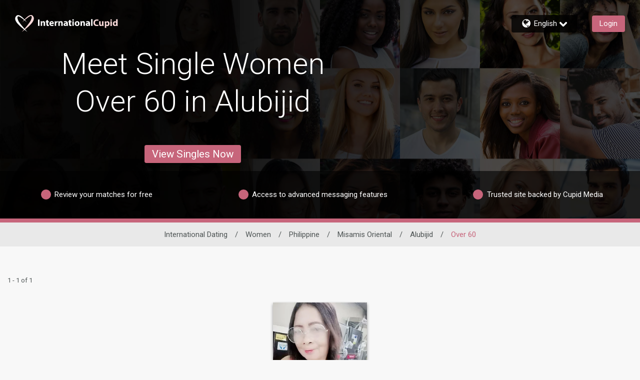

--- FILE ---
content_type: application/javascript
request_url: https://www.internationalcupid.com/RKzuE7ToRwDQ7z1A8MPBVkSv/1Dt1wcLtmfmbSz3z/SnYEAg/KwlqES/BhH1IB
body_size: 166659
content:
(function(){if(typeof Array.prototype.entries!=='function'){Object.defineProperty(Array.prototype,'entries',{value:function(){var index=0;const array=this;return {next:function(){if(index<array.length){return {value:[index,array[index++]],done:false};}else{return {done:true};}},[Symbol.iterator]:function(){return this;}};},writable:true,configurable:true});}}());(function(){MB();xG5();nX5();function nX5(){f3=ZB+PY*IS+QN*IS*IS,YH=ZB+bS*IS+IS*IS+IS*IS*IS,NT=T3+ZB*IS+IS*IS,xU=QN+Kt*IS+Uv*IS*IS,wg=Up+T3*IS+Nx*IS*IS+IS*IS*IS,E5=PY+QN*IS+Uv*IS*IS,Lc=Uv+Nx*IS+QN*IS*IS+IS*IS*IS,Mj=ZB+ZB*IS+Up*IS*IS+IS*IS*IS,kw=Nx+Up*IS,fP=Nx+ZB*IS+T3*IS*IS,Hf=ct+bS*IS+T3*IS*IS+IS*IS*IS,sJ=Up+Uv*IS+Nx*IS*IS+IS*IS*IS,mw=Kt+PY*IS+IS*IS,E3=ZB+Nx*IS+Up*IS*IS,Bq=QN+IS+T3*IS*IS,bN=Up+Up*IS+Uv*IS*IS,D1=Up+QN*IS+Kt*IS*IS,Vq=T3+PY*IS+bS*IS*IS,Pv=ct+Kt*IS+T3*IS*IS,Ik=T3+IS+Kt*IS*IS+IS*IS*IS,hk=Up+PY*IS+QN*IS*IS+IS*IS*IS,Oq=ZB+bS*IS+IS*IS,Jq=bS+PY*IS+Kt*IS*IS,mf=ZB+Up*IS+IS*IS+IS*IS*IS,wP=QN+T3*IS+Uv*IS*IS,cB=T3+T3*IS+IS*IS,Mc=ct+bS*IS+Up*IS*IS+IS*IS*IS,K5=Nx+T3*IS+ZB*IS*IS,fv=Kt+bS*IS+bS*IS*IS,Ov=ct+Kt*IS+Up*IS*IS,HE=bS+Nx*IS+QN*IS*IS+IS*IS*IS,qE=ZB+IS+IS*IS+IS*IS*IS,nf=Kt+PY*IS+QN*IS*IS+IS*IS*IS,PA=Nx+Up*IS+Up*IS*IS+IS*IS*IS,B=bS+Kt*IS,zt=Up+Kt*IS+Kt*IS*IS,qG=ZB+Up*IS+Uv*IS*IS+IS*IS*IS,hU=ct+Up*IS,XG=bS+IS+Nx*IS*IS+IS*IS*IS,W4=Nx+Up*IS+Nx*IS*IS+IS*IS*IS,qS=Uv+bS*IS+QN*IS*IS+IS*IS*IS,gq=bS+ZB*IS+Uv*IS*IS,f5=QN+PY*IS+Uv*IS*IS,Hk=T3+Kt*IS+Kt*IS*IS+IS*IS*IS,NG=QN+ZB*IS+QN*IS*IS+IS*IS*IS,M4=Up+Kt*IS+QN*IS*IS+IS*IS*IS,L2=QN+PY*IS+IS*IS+IS*IS*IS,GX=bS+T3*IS+bS*IS*IS+IS*IS*IS,CJ=PY+Nx*IS+IS*IS+IS*IS*IS,sv=Kt+bS*IS,rS=Uv+IS+QN*IS*IS,Yc=Kt+QN*IS+T3*IS*IS+IS*IS*IS,Q5=T3+ZB*IS+QN*IS*IS,EA=bS+T3*IS+T3*IS*IS+IS*IS*IS,q5=ZB+bS*IS+bS*IS*IS,wO=ZB+Nx*IS+QN*IS*IS+IS*IS*IS,bt=ZB+ZB*IS,fw=Up+IS+Up*IS*IS,XX=PY+QN*IS+Kt*IS*IS+IS*IS*IS,Lj=ct+PY*IS+Nx*IS*IS+IS*IS*IS,Pk=Up+T3*IS+Kt*IS*IS+IS*IS*IS,OH=Uv+Kt*IS+Nx*IS*IS+IS*IS*IS,qt=PY+IS+Uv*IS*IS,RU=bS+IS+IS*IS+IS*IS*IS,RX=QN+bS*IS+QN*IS*IS+IS*IS*IS,RL=T3+Uv*IS+QN*IS*IS+IS*IS*IS,ZG=ZB+T3*IS+QN*IS*IS+IS*IS*IS,kj=QN+Nx*IS+Nx*IS*IS+IS*IS*IS,xN=T3+ZB*IS+Up*IS*IS,Sn=PY+ZB*IS+Up*IS*IS+IS*IS*IS,zS=Up+Kt*IS+IS*IS,Cc=Up+ZB*IS+QN*IS*IS+IS*IS*IS,Q3=ct+Nx*IS+IS*IS,Lq=T3+bS*IS+T3*IS*IS,hJ=QN+PY*IS+Nx*IS*IS+IS*IS*IS,Yx=bS+bS*IS+bS*IS*IS+IS*IS*IS,D7=Nx+Uv*IS+Kt*IS*IS+IS*IS*IS,K1=T3+IS+bS*IS*IS,fN=ct+Up*IS+IS*IS+IS*IS*IS,c6=T3+ZB*IS+Kt*IS*IS+IS*IS*IS,Bv=Up+ZB*IS+IS*IS,FS=Kt+PY*IS+T3*IS*IS,k1=ZB+Kt*IS,xj=Up+IS+QN*IS*IS+IS*IS*IS,Lk=Up+Up*IS+bS*IS*IS+IS*IS*IS,rG=ZB+Kt*IS+Nx*IS*IS+IS*IS*IS,zp=ZB+ZB*IS+QN*IS*IS+IS*IS*IS,U6=ct+Nx*IS+Nx*IS*IS+IS*IS*IS,X2=T3+bS*IS+ZB*IS*IS+IS*IS*IS,nY=T3+Uv*IS+bS*IS*IS,S5=PY+T3*IS+Up*IS*IS,VU=QN+Kt*IS,JY=Kt+Up*IS+Up*IS*IS,E=Kt+Uv*IS+Kt*IS*IS,nH=Kt+bS*IS+Uv*IS*IS+IS*IS*IS,xO=Kt+bS*IS+bS*IS*IS+IS*IS*IS,dS=Up+Up*IS,cT=bS+Uv*IS+QN*IS*IS,Z1=T3+PY*IS+IS*IS,Hj=Nx+PY*IS+Nx*IS*IS+IS*IS*IS,kn=Up+Nx*IS+Nx*IS*IS+IS*IS*IS,cl=QN+ZB*IS+QN*IS*IS,Pt=PY+PY*IS+bS*IS*IS+IS*IS*IS,Tg=Nx+PY*IS+bS*IS*IS+IS*IS*IS,JB=ZB+Up*IS,Gv=Up+IS,tg=Uv+QN*IS+Nx*IS*IS+IS*IS*IS,Qp=Up+Up*IS+QN*IS*IS,Ac=PY+PY*IS+Kt*IS*IS+IS*IS*IS,NH=T3+Kt*IS+QN*IS*IS+IS*IS*IS,UH=Up+PY*IS+Uv*IS*IS+IS*IS*IS,Ht=PY+T3*IS+IS*IS,sB=bS+Up*IS+Kt*IS*IS,A4=T3+QN*IS+Up*IS*IS+IS*IS*IS,vp=Kt+IS+bS*IS*IS,vX=bS+Uv*IS+Nx*IS*IS+IS*IS*IS,jc=PY+Up*IS+Kt*IS*IS+IS*IS*IS,XB=PY+ZB*IS+Kt*IS*IS,EU=ct+Nx*IS+T3*IS*IS+IS*IS*IS,KJ=ct+Nx*IS+bS*IS*IS+IS*IS*IS,QX=Up+bS*IS+QN*IS*IS+IS*IS*IS,MO=ct+T3*IS+QN*IS*IS+IS*IS*IS,Gc=bS+Uv*IS+IS*IS+IS*IS*IS,x3=Uv+QN*IS+IS*IS,EN=ZB+Up*IS+QN*IS*IS,xw=ct+Nx*IS+Kt*IS*IS,Gg=Kt+Up*IS+Nx*IS*IS+IS*IS*IS,N=Kt+QN*IS+bS*IS*IS,Bt=T3+Up*IS+Uv*IS*IS,C6=QN+T3*IS+bS*IS*IS+IS*IS*IS,Aw=Up+IS+QN*IS*IS,L6=ct+T3*IS+IS*IS+IS*IS*IS,P3=Kt+Kt*IS+Uv*IS*IS,AO=ct+QN*IS+Nx*IS*IS+IS*IS*IS,FL=ZB+Uv*IS+Nx*IS*IS+IS*IS*IS,IA=Kt+ZB*IS+Kt*IS*IS+IS*IS*IS,O4=ZB+QN*IS+T3*IS*IS+IS*IS*IS,mn=QN+Up*IS+Nx*IS*IS+IS*IS*IS,Zp=ZB+T3*IS+Uv*IS*IS,mv=ct+IS+T3*IS*IS,NN=Nx+bS*IS+IS*IS,j7=bS+T3*IS+IS*IS+IS*IS*IS,G3=Kt+IS,Z4=Kt+ZB*IS+Uv*IS*IS+IS*IS*IS,Kv=Uv+Uv*IS+QN*IS*IS,WL=ZB+Uv*IS+Up*IS*IS+IS*IS*IS,X3=Uv+Nx*IS+T3*IS*IS,N3=T3+Uv*IS+Up*IS*IS,Al=QN+IS,Eg=bS+ZB*IS+QN*IS*IS+IS*IS*IS,rY=ct+T3*IS+Kt*IS*IS,jp=PY+IS+IS*IS,wJ=ZB+Nx*IS+ZB*IS*IS+IS*IS*IS,ST=Uv+T3*IS+bS*IS*IS,zO=T3+PY*IS+Nx*IS*IS+IS*IS*IS,Oc=ct+IS+IS*IS+IS*IS*IS,Qc=T3+bS*IS+T3*IS*IS+IS*IS*IS,TP=Nx+IS+Kt*IS*IS,Yn=bS+Up*IS+Up*IS*IS+IS*IS*IS,YP=Up+IS+bS*IS*IS,W5=ct+ZB*IS+Kt*IS*IS,lf=PY+T3*IS+bS*IS*IS+IS*IS*IS,mq=QN+Nx*IS+IS*IS,Y=ZB+PY*IS+bS*IS*IS,AL=PY+PY*IS+Up*IS*IS+IS*IS*IS,cY=Nx+QN*IS+T3*IS*IS,Lx=ct+T3*IS+bS*IS*IS,KY=Uv+PY*IS+Kt*IS*IS,xq=QN+Kt*IS+Uv*IS*IS+IS*IS*IS,hG=T3+IS+T3*IS*IS+IS*IS*IS,N5=Up+Up*IS+T3*IS*IS,pw=Nx+PY*IS+QN*IS*IS,Hp=Kt+Up*IS+QN*IS*IS,xY=Uv+ZB*IS+Up*IS*IS+IS*IS*IS,Rt=Nx+ZB*IS+Uv*IS*IS,cL=PY+IS+bS*IS*IS+IS*IS*IS,VY=Kt+Kt*IS+Kt*IS*IS,vJ=ZB+Nx*IS+bS*IS*IS+IS*IS*IS,Mg=Kt+Nx*IS+Nx*IS*IS+IS*IS*IS,Ig=bS+Uv*IS+Kt*IS*IS+IS*IS*IS,D5=Uv+QN*IS+bS*IS*IS,wS=ct+ZB*IS+Uv*IS*IS,CX=T3+Up*IS+PY*IS*IS+IS*IS*IS,xg=QN+QN*IS+QN*IS*IS+IS*IS*IS,NE=bS+PY*IS+T3*IS*IS+IS*IS*IS,CN=Uv+Up*IS+Kt*IS*IS,sT=Kt+bS*IS+PY*IS*IS,w7=ct+bS*IS+Uv*IS*IS+IS*IS*IS,qP=Uv+PY*IS+Up*IS*IS,Cg=T3+Nx*IS+Nx*IS*IS+IS*IS*IS,EL=ZB+T3*IS+IS*IS+IS*IS*IS,fH=Kt+PY*IS+IS*IS+IS*IS*IS,BN=bS+PY*IS+IS*IS+IS*IS*IS,Op=ZB+QN*IS+bS*IS*IS,vt=ZB+QN*IS+Kt*IS*IS,vx=Kt+ZB*IS+Kt*IS*IS,KL=T3+Kt*IS+Uv*IS*IS+IS*IS*IS,vE=T3+Up*IS+bS*IS*IS+IS*IS*IS,sp=Kt+Nx*IS+Uv*IS*IS,OE=T3+Uv*IS+Nx*IS*IS+IS*IS*IS,gg=Nx+PY*IS+IS*IS+IS*IS*IS,I5=T3+T3*IS+bS*IS*IS+IS*IS*IS,BE=bS+ZB*IS+Up*IS*IS+IS*IS*IS,CY=ZB+IS+Up*IS*IS,vf=Uv+bS*IS+PY*IS*IS+IS*IS*IS,Ok=Kt+Up*IS+Up*IS*IS+IS*IS*IS,T6=ZB+ZB*IS+IS*IS+IS*IS*IS,wq=Kt+QN*IS+IS*IS,qO=Up+PY*IS+Kt*IS*IS+IS*IS*IS,jq=Uv+Up*IS+IS*IS+IS*IS*IS,WS=QN+bS*IS+Kt*IS*IS,Il=Kt+IS+ZB*IS*IS,Xp=bS+QN*IS+Up*IS*IS+IS*IS*IS,mS=Up+IS+T3*IS*IS,Rp=Uv+ZB*IS+Uv*IS*IS,TJ=ct+Kt*IS+IS*IS+IS*IS*IS,Ak=Uv+ZB*IS+Kt*IS*IS+IS*IS*IS,U5=QN+T3*IS+IS*IS,nU=ct+Kt*IS+Kt*IS*IS,Kp=bS+IS+Kt*IS*IS,ZJ=ct+PY*IS+T3*IS*IS+IS*IS*IS,Wf=Uv+Nx*IS+ZB*IS*IS+IS*IS*IS,zG=T3+T3*IS+ZB*IS*IS+IS*IS*IS,j3=T3+IS,jN=ZB+bS*IS,Z=ct+Uv*IS,Mw=ct+T3*IS+Up*IS*IS,Ev=bS+T3*IS,Hx=QN+QN*IS,Tw=Nx+Nx*IS+QN*IS*IS+IS*IS*IS,p6=Uv+Up*IS+QN*IS*IS+IS*IS*IS,Qw=Uv+ZB*IS+IS*IS,Hg=ct+Kt*IS+T3*IS*IS+IS*IS*IS,OT=Kt+Uv*IS+T3*IS*IS,bl=Kt+T3*IS+Up*IS*IS+IS*IS*IS,zk=Nx+QN*IS+Kt*IS*IS+IS*IS*IS,WP=bS+QN*IS+QN*IS*IS,zP=QN+Kt*IS+PY*IS*IS,CA=Kt+Kt*IS+Uv*IS*IS+IS*IS*IS,YL=PY+Uv*IS+ZB*IS*IS+IS*IS*IS,Jg=ct+QN*IS+QN*IS*IS+IS*IS*IS,Dp=QN+bS*IS+bS*IS*IS,Vf=PY+ZB*IS+Kt*IS*IS+IS*IS*IS,M5=Uv+T3*IS+Uv*IS*IS,R4=QN+PY*IS+bS*IS*IS+IS*IS*IS,C=ZB+Kt*IS+QN*IS*IS,Yj=Nx+T3*IS+Kt*IS*IS+IS*IS*IS,nw=ct+PY*IS+IS*IS,j1=Up+QN*IS+Uv*IS*IS,fj=ZB+Uv*IS+bS*IS*IS+IS*IS*IS,Kf=Up+bS*IS+Kt*IS*IS+IS*IS*IS,rU=Uv+T3*IS+Kt*IS*IS,Q=Uv+IS,IO=Uv+Uv*IS+Nx*IS*IS+IS*IS*IS,HX=ct+Kt*IS+Uv*IS*IS+IS*IS*IS,hA=Up+Nx*IS+Kt*IS*IS+IS*IS*IS,M2=QN+Uv*IS+T3*IS*IS+IS*IS*IS,BG=ZB+bS*IS+bS*IS*IS+IS*IS*IS,XU=bS+bS*IS+T3*IS*IS,b7=PY+ZB*IS+IS*IS+IS*IS*IS,LN=QN+Nx*IS+bS*IS*IS,nA=PY+ZB*IS+QN*IS*IS+IS*IS*IS,GL=T3+Uv*IS+bS*IS*IS+IS*IS*IS,wL=Uv+Kt*IS+Up*IS*IS+IS*IS*IS,k2=Kt+ZB*IS+Up*IS*IS+IS*IS*IS,wk=ZB+IS+bS*IS*IS+IS*IS*IS,m6=QN+bS*IS+Nx*IS*IS+IS*IS*IS,pf=QN+IS+bS*IS*IS+IS*IS*IS,E6=QN+Nx*IS+Uv*IS*IS+IS*IS*IS,fL=Kt+QN*IS+Nx*IS*IS+IS*IS*IS,Cn=T3+PY*IS+QN*IS*IS+IS*IS*IS,l5=T3+bS*IS,DO=bS+ZB*IS+Nx*IS*IS+IS*IS*IS,B5=bS+QN*IS+Uv*IS*IS,hj=ZB+T3*IS+bS*IS*IS+IS*IS*IS,n5=Nx+Uv*IS+bS*IS*IS,rp=ct+Uv*IS+IS*IS,Fv=bS+PY*IS,gt=Up+Uv*IS+IS*IS+IS*IS*IS,Rf=bS+Nx*IS+Kt*IS*IS+IS*IS*IS,CE=QN+Up*IS+Kt*IS*IS+IS*IS*IS,k5=Up+ZB*IS+QN*IS*IS,Rx=Uv+Up*IS+Up*IS*IS,BA=Uv+IS+bS*IS*IS+IS*IS*IS,ZU=QN+Up*IS+Uv*IS*IS,mx=ct+Nx*IS+T3*IS*IS,vA=Uv+QN*IS+IS*IS+IS*IS*IS,HP=QN+Uv*IS,qx=QN+Kt*IS+QN*IS*IS+QN*IS*IS*IS+Uv*IS*IS*IS*IS,Bn=T3+ZB*IS+T3*IS*IS+IS*IS*IS,kA=T3+bS*IS+Uv*IS*IS+IS*IS*IS,AJ=Uv+IS+Up*IS*IS+IS*IS*IS,MY=T3+Nx*IS+Kt*IS*IS,QE=T3+bS*IS+Nx*IS*IS+IS*IS*IS,dj=T3+QN*IS+Nx*IS*IS+IS*IS*IS,KO=PY+IS+QN*IS*IS+IS*IS*IS,bG=ZB+QN*IS+Uv*IS*IS+IS*IS*IS,bg=Up+Up*IS+Kt*IS*IS+IS*IS*IS,Iq=QN+ZB*IS+Nx*IS*IS+IS*IS*IS,ml=QN+Kt*IS+bS*IS*IS,L7=QN+Kt*IS+IS*IS+IS*IS*IS,wG=Nx+QN*IS+QN*IS*IS+IS*IS*IS,nq=PY+Uv*IS+IS*IS,g7=Up+Nx*IS+ZB*IS*IS+IS*IS*IS,O2=Uv+IS+Kt*IS*IS+IS*IS*IS,G4=QN+PY*IS+Kt*IS*IS+IS*IS*IS,HU=Uv+Nx*IS+Kt*IS*IS,OG=Kt+QN*IS+Kt*IS*IS+IS*IS*IS,J=Up+Uv*IS+QN*IS*IS+IS*IS*IS,tG=Nx+bS*IS+bS*IS*IS+IS*IS*IS,lp=bS+ZB*IS+bS*IS*IS+IS*IS*IS,Xc=Kt+QN*IS+bS*IS*IS+IS*IS*IS,hE=Up+PY*IS+bS*IS*IS+IS*IS*IS,Q1=Kt+Nx*IS+Up*IS*IS,TS=PY+Up*IS+T3*IS*IS,r5=Up+Kt*IS,KG=Nx+Nx*IS+IS*IS+IS*IS*IS,U3=ZB+Nx*IS+Kt*IS*IS,lY=PY+PY*IS+QN*IS*IS,NX=Uv+IS+Uv*IS*IS+IS*IS*IS,j4=Up+Nx*IS+Uv*IS*IS+IS*IS*IS,w=PY+bS*IS,rN=PY+Kt*IS,Jk=ct+bS*IS+IS*IS+IS*IS*IS,BL=Uv+Uv*IS+Up*IS*IS+IS*IS*IS,Rv=Nx+bS*IS,KU=QN+Up*IS+bS*IS*IS+IS*IS*IS,jw=bS+IS+IS*IS,Ew=Nx+T3*IS+T3*IS*IS,rx=bS+PY*IS+ZB*IS*IS,RJ=Nx+T3*IS+Nx*IS*IS+IS*IS*IS,UL=ZB+Uv*IS+ZB*IS*IS+IS*IS*IS,cx=bS+Uv*IS+Uv*IS*IS,Yk=PY+Up*IS+bS*IS*IS+IS*IS*IS,Dv=ct+ZB*IS+Kt*IS*IS+IS*IS*IS,kH=Uv+Kt*IS+IS*IS+IS*IS*IS,Ul=Kt+QN*IS,HN=PY+Uv*IS+bS*IS*IS,nP=Nx+Kt*IS+bS*IS*IS+IS*IS*IS,dp=Up+Up*IS+IS*IS,OP=ct+IS+QN*IS*IS,Xg=bS+ZB*IS+IS*IS+IS*IS*IS,RB=ZB+Kt*IS+Up*IS*IS,hB=Nx+Uv*IS,jG=PY+Up*IS+Up*IS*IS+IS*IS*IS,R2=ZB+bS*IS+Kt*IS*IS+IS*IS*IS,Fx=Uv+PY*IS+bS*IS*IS+QN*IS*IS*IS+QN*IS*IS*IS*IS,Cf=ct+T3*IS+Uv*IS*IS+IS*IS*IS,NB=T3+Uv*IS+IS*IS+IS*IS*IS,bB=Up+Kt*IS+bS*IS*IS+IS*IS*IS,tf=Kt+bS*IS+Up*IS*IS+IS*IS*IS,U4=T3+T3*IS+Uv*IS*IS+IS*IS*IS,dg=Up+Nx*IS+QN*IS*IS+IS*IS*IS,Qx=PY+IS,f1=Nx+Up*IS+T3*IS*IS,HG=T3+Up*IS+QN*IS*IS+IS*IS*IS,zn=Kt+T3*IS+Uv*IS*IS+IS*IS*IS,mG=bS+T3*IS+Uv*IS*IS+IS*IS*IS,Qn=Kt+PY*IS+Kt*IS*IS+IS*IS*IS,BO=ct+Uv*IS+QN*IS*IS+IS*IS*IS,Y2=Uv+Nx*IS+IS*IS+IS*IS*IS,V6=Kt+IS+bS*IS*IS+IS*IS*IS,Cx=Nx+T3*IS,d4=PY+Nx*IS+Uv*IS*IS+IS*IS*IS,k4=ZB+IS+Up*IS*IS+IS*IS*IS,hL=Kt+QN*IS+Uv*IS*IS+IS*IS*IS,Dq=Uv+PY*IS+Kt*IS*IS+IS*IS*IS,sf=Uv+T3*IS+QN*IS*IS+IS*IS*IS,hf=PY+Up*IS+T3*IS*IS+IS*IS*IS,Of=QN+T3*IS+Nx*IS*IS+IS*IS*IS,tL=PY+bS*IS+Uv*IS*IS+IS*IS*IS,DE=T3+ZB*IS+Nx*IS*IS+IS*IS*IS,fg=bS+bS*IS+Nx*IS*IS+IS*IS*IS,OO=Nx+PY*IS+Up*IS*IS+IS*IS*IS,I4=QN+IS+T3*IS*IS+IS*IS*IS,zX=T3+Uv*IS+Uv*IS*IS+IS*IS*IS,J4=Up+ZB*IS+Nx*IS*IS+IS*IS*IS,kg=Up+PY*IS+PY*IS*IS+IS*IS*IS,Dw=Up+QN*IS+T3*IS*IS,WY=Up+ZB*IS+Up*IS*IS,Jn=T3+Nx*IS+IS*IS+IS*IS*IS,gp=Kt+QN*IS+Uv*IS*IS,QB=ct+IS+bS*IS*IS+IS*IS*IS,rv=Nx+PY*IS+bS*IS*IS,DT=QN+PY*IS+bS*IS*IS,LE=PY+Nx*IS+bS*IS*IS+IS*IS*IS,gY=bS+QN*IS+Nx*IS*IS+IS*IS*IS,WB=T3+ZB*IS,rB=Uv+Uv*IS+PY*IS*IS,Q2=Uv+IS+IS*IS+IS*IS*IS,fG=QN+IS+Kt*IS*IS+IS*IS*IS,Gk=ct+ZB*IS+IS*IS+IS*IS*IS,M7=Nx+Uv*IS+Nx*IS*IS+IS*IS*IS,Lw=Kt+ZB*IS+IS*IS,Zx=ct+bS*IS+Kt*IS*IS,A7=ct+Up*IS+PY*IS*IS+IS*IS*IS,qg=Uv+T3*IS+Nx*IS*IS+IS*IS*IS,Wk=Nx+ZB*IS+QN*IS*IS+IS*IS*IS,wY=Uv+ZB*IS+Kt*IS*IS,Zg=ZB+Up*IS+bS*IS*IS+IS*IS*IS,qj=ct+Up*IS+Kt*IS*IS+IS*IS*IS,HH=bS+IS+Uv*IS*IS+IS*IS*IS,t4=Kt+Nx*IS+Kt*IS*IS+IS*IS*IS,Kn=PY+Kt*IS+bS*IS*IS+IS*IS*IS,DN=Up+Uv*IS+bS*IS*IS,Zn=Up+Up*IS+Up*IS*IS+IS*IS*IS,Jj=PY+Kt*IS+Uv*IS*IS+IS*IS*IS,V4=PY+ZB*IS+Uv*IS*IS+IS*IS*IS,bA=ZB+Up*IS+T3*IS*IS+IS*IS*IS,Fc=Up+bS*IS+T3*IS*IS+IS*IS*IS,xk=PY+QN*IS+IS*IS+IS*IS*IS,Et=Up+T3*IS+Uv*IS*IS+IS*IS*IS,tJ=ZB+IS+Kt*IS*IS+IS*IS*IS,PO=bS+bS*IS+QN*IS*IS+IS*IS*IS,SB=T3+bS*IS+bS*IS*IS+IS*IS*IS,qU=PY+QN*IS,FX=T3+Nx*IS+T3*IS*IS+IS*IS*IS,UT=QN+Kt*IS+Nx*IS*IS+IS*IS*IS,wH=bS+Nx*IS+IS*IS+IS*IS*IS,Gn=Uv+PY*IS+bS*IS*IS+IS*IS*IS,XY=bS+PY*IS+Up*IS*IS,H4=Uv+T3*IS+IS*IS+IS*IS*IS,CG=ct+IS+Uv*IS*IS+IS*IS*IS,M1=Uv+Uv*IS+Kt*IS*IS,FY=PY+bS*IS+QN*IS*IS+IS*IS*IS,Rw=PY+Uv*IS+ZB*IS*IS,L4=T3+T3*IS+Nx*IS*IS+IS*IS*IS,g3=bS+IS,vq=Nx+IS+IS*IS,TB=ct+QN*IS,gj=ct+bS*IS+bS*IS*IS+IS*IS*IS,Mf=ct+Kt*IS+PY*IS*IS+IS*IS*IS,Lp=ct+IS+IS*IS,CP=PY+Nx*IS+Kt*IS*IS,nO=bS+Up*IS+IS*IS+IS*IS*IS,Yv=bS+ZB*IS+Kt*IS*IS,Ft=PY+IS+Kt*IS*IS+Uv*IS*IS*IS+QN*IS*IS*IS*IS,YN=Up+bS*IS+Nx*IS*IS+IS*IS*IS,GN=bS+IS+Up*IS*IS,vH=ct+Uv*IS+Nx*IS*IS+IS*IS*IS,r4=ZB+QN*IS+bS*IS*IS+IS*IS*IS,AN=Nx+bS*IS+T3*IS*IS,Sg=Nx+QN*IS+Up*IS*IS+IS*IS*IS,YX=PY+Nx*IS+Up*IS*IS+IS*IS*IS,LL=ct+T3*IS+Nx*IS*IS+IS*IS*IS,YS=ZB+Up*IS+T3*IS*IS,FJ=bS+Up*IS+PY*IS*IS+IS*IS*IS,Z3=ZB+QN*IS+QN*IS*IS,O1=bS+Kt*IS+IS*IS,Y6=ZB+Kt*IS+PY*IS*IS+IS*IS*IS,pJ=Nx+IS+bS*IS*IS+IS*IS*IS,JX=QN+ZB*IS+bS*IS*IS+IS*IS*IS,BY=QN+bS*IS+QN*IS*IS,wv=T3+Uv*IS+T3*IS*IS,kf=ZB+PY*IS+bS*IS*IS+IS*IS*IS,bk=bS+QN*IS+Kt*IS*IS+IS*IS*IS,sl=bS+Uv*IS,zN=bS+Up*IS,qN=bS+PY*IS+Uv*IS*IS,Vj=T3+IS+QN*IS*IS+IS*IS*IS,O7=PY+QN*IS+bS*IS*IS+IS*IS*IS,Dk=PY+ZB*IS+bS*IS*IS+IS*IS*IS,Uk=Nx+Uv*IS+bS*IS*IS+IS*IS*IS,ZY=Kt+Nx*IS+IS*IS,IY=Uv+Nx*IS+QN*IS*IS,X6=PY+Uv*IS+QN*IS*IS+IS*IS*IS,mX=Kt+Kt*IS+T3*IS*IS+IS*IS*IS,Ng=PY+Uv*IS+IS*IS+IS*IS*IS,D=QN+Up*IS,UJ=bS+Uv*IS+QN*IS*IS+IS*IS*IS,x2=ct+Up*IS+T3*IS*IS+IS*IS*IS,vl=bS+PY*IS+Nx*IS*IS+IS*IS*IS,X4=bS+IS+T3*IS*IS+IS*IS*IS,cv=Up+QN*IS+bS*IS*IS,Mt=ct+QN*IS+Uv*IS*IS,x7=QN+IS+IS*IS+IS*IS*IS,Kj=Kt+ZB*IS+IS*IS+IS*IS*IS,kX=ct+ZB*IS+Uv*IS*IS+IS*IS*IS,ZT=ct+Kt*IS+IS*IS,v4=T3+Up*IS+IS*IS+IS*IS*IS,F6=Kt+Uv*IS+ZB*IS*IS+IS*IS*IS,zY=Nx+T3*IS+bS*IS*IS,JT=bS+IS+bS*IS*IS,K6=Kt+ZB*IS+Nx*IS*IS+IS*IS*IS,nB=Nx+bS*IS+Kt*IS*IS+Uv*IS*IS*IS+QN*IS*IS*IS*IS,dG=Uv+QN*IS+QN*IS*IS+IS*IS*IS,Wn=T3+Up*IS+Kt*IS*IS+IS*IS*IS,m1=bS+T3*IS+QN*IS*IS+IS*IS*IS,df=QN+IS+Nx*IS*IS+IS*IS*IS,Nn=Kt+Nx*IS+T3*IS*IS+IS*IS*IS,cj=QN+bS*IS+Kt*IS*IS+IS*IS*IS,PL=ct+T3*IS+Up*IS*IS+IS*IS*IS,lX=Nx+T3*IS+Up*IS*IS+IS*IS*IS,tn=Kt+Kt*IS+Nx*IS*IS+IS*IS*IS,NY=PY+IS+QN*IS*IS,RN=Uv+QN*IS+QN*IS*IS,Tf=T3+IS+Nx*IS*IS+IS*IS*IS,kG=QN+T3*IS+IS*IS+IS*IS*IS,MH=Nx+bS*IS+Kt*IS*IS+IS*IS*IS,xl=bS+T3*IS+PY*IS*IS,Wx=Uv+Kt*IS+T3*IS*IS,EB=ct+ZB*IS+Nx*IS*IS+IS*IS*IS,xf=Up+Uv*IS+T3*IS*IS+IS*IS*IS,EJ=QN+Kt*IS+Kt*IS*IS+IS*IS*IS,nL=Nx+QN*IS+IS*IS+IS*IS*IS,tY=Kt+Uv*IS,UO=Up+ZB*IS+Uv*IS*IS+IS*IS*IS,In=QN+bS*IS+Uv*IS*IS+IS*IS*IS,Ff=bS+QN*IS+QN*IS*IS+IS*IS*IS,DP=ct+IS+Up*IS*IS,D4=QN+QN*IS+Nx*IS*IS+IS*IS*IS,TO=ct+Kt*IS+Up*IS*IS+IS*IS*IS,CU=Nx+Kt*IS+QN*IS*IS+IS*IS*IS,cG=Nx+Up*IS+bS*IS*IS+IS*IS*IS,Sc=ct+IS+Nx*IS*IS+IS*IS*IS,GA=QN+bS*IS+bS*IS*IS+IS*IS*IS,zx=bS+Kt*IS+T3*IS*IS,QP=Kt+PY*IS+Up*IS*IS,mO=Uv+Up*IS+Up*IS*IS+IS*IS*IS,DG=Nx+ZB*IS+Uv*IS*IS+IS*IS*IS,LO=PY+bS*IS+Up*IS*IS+IS*IS*IS,Cq=ct+Nx*IS+Uv*IS*IS,SL=Uv+Uv*IS+Kt*IS*IS+IS*IS*IS,jH=ct+Nx*IS+QN*IS*IS+IS*IS*IS,PG=Nx+Nx*IS+Uv*IS*IS+IS*IS*IS,tP=ct+Up*IS+Nx*IS*IS+IS*IS*IS,UA=T3+ZB*IS+Up*IS*IS+IS*IS*IS,EO=Kt+T3*IS+IS*IS+IS*IS*IS,qX=bS+T3*IS+Kt*IS*IS+IS*IS*IS,x4=Nx+ZB*IS+Up*IS*IS+IS*IS*IS,Pg=QN+bS*IS+Up*IS*IS+IS*IS*IS,p7=QN+PY*IS+Uv*IS*IS+IS*IS*IS,QG=ZB+T3*IS+Uv*IS*IS+IS*IS*IS,G6=QN+Up*IS+Up*IS*IS+IS*IS*IS,DL=PY+IS+ZB*IS*IS+IS*IS*IS,xB=T3+Nx*IS+bS*IS*IS+IS*IS*IS,T7=PY+QN*IS+T3*IS*IS+IS*IS*IS,bE=ZB+ZB*IS+Nx*IS*IS+IS*IS*IS,sE=ct+Uv*IS+IS*IS+IS*IS*IS,Cp=Uv+bS*IS+IS*IS+IS*IS*IS,Nf=Up+QN*IS+Kt*IS*IS+IS*IS*IS,QA=Nx+Nx*IS+PY*IS*IS+IS*IS*IS,jX=QN+ZB*IS+IS*IS+IS*IS*IS,Ic=ZB+Kt*IS+IS*IS+IS*IS*IS,Ap=bS+T3*IS+IS*IS,qJ=Nx+Nx*IS+Up*IS*IS+IS*IS*IS,EX=Kt+Up*IS+bS*IS*IS+IS*IS*IS,XN=Uv+ZB*IS+Nx*IS*IS+IS*IS*IS,lk=Up+QN*IS+IS*IS+IS*IS*IS,dB=Uv+T3*IS,Vx=ZB+T3*IS+QN*IS*IS,Wc=T3+PY*IS+bS*IS*IS+IS*IS*IS,MA=Nx+Up*IS+Uv*IS*IS+IS*IS*IS,zU=Uv+Kt*IS+bS*IS*IS+IS*IS*IS,Sp=Kt+Kt*IS+IS*IS,JG=Up+Uv*IS+bS*IS*IS+IS*IS*IS,J6=QN+QN*IS+T3*IS*IS+IS*IS*IS,WJ=ct+Nx*IS+Uv*IS*IS+IS*IS*IS,kJ=Kt+Nx*IS+QN*IS*IS+IS*IS*IS,C1=QN+IS+Kt*IS*IS,rL=QN+bS*IS+IS*IS+IS*IS*IS,A2=Kt+IS+T3*IS*IS+IS*IS*IS,hg=bS+QN*IS+IS*IS+IS*IS*IS,KS=Kt+ZB*IS,Jx=Kt+Nx*IS+T3*IS*IS,lJ=Kt+ZB*IS+bS*IS*IS+IS*IS*IS,qn=Up+bS*IS+IS*IS+IS*IS*IS,JS=ZB+PY*IS+Kt*IS*IS,hS=Nx+PY*IS+T3*IS*IS,IT=Uv+Nx*IS+Nx*IS*IS+IS*IS*IS,fE=Nx+T3*IS+ZB*IS*IS+IS*IS*IS,Ex=PY+Nx*IS+bS*IS*IS,pP=Nx+Kt*IS+bS*IS*IS,F3=QN+ZB*IS+IS*IS,qq=ZB+Uv*IS+T3*IS*IS,dJ=Nx+PY*IS+Kt*IS*IS+IS*IS*IS,rc=ct+IS+ZB*IS*IS+IS*IS*IS,Px=PY+IS+Kt*IS*IS+IS*IS*IS,AB=bS+Up*IS+bS*IS*IS,qT=PY+Up*IS+Nx*IS*IS+IS*IS*IS,Uc=QN+QN*IS+bS*IS*IS+IS*IS*IS,IH=ZB+Uv*IS+Uv*IS*IS+IS*IS*IS,bf=ct+Uv*IS+Up*IS*IS+IS*IS*IS,VT=Uv+QN*IS+Kt*IS*IS,BT=Nx+QN*IS+QN*IS*IS,MU=T3+Kt*IS,mP=Kt+T3*IS+ZB*IS*IS,gO=PY+T3*IS+Kt*IS*IS+IS*IS*IS,hN=Up+Nx*IS+bS*IS*IS,pX=PY+IS+IS*IS+IS*IS*IS,P5=Kt+Up*IS+Kt*IS*IS,Dt=ZB+QN*IS+Uv*IS*IS,cH=Up+IS+Kt*IS*IS+IS*IS*IS,fk=ZB+Up*IS+QN*IS*IS+IS*IS*IS,BS=Up+T3*IS+T3*IS*IS,DX=PY+Uv*IS+Kt*IS*IS+IS*IS*IS,YB=PY+bS*IS+bS*IS*IS,U1=Uv+PY*IS+bS*IS*IS,K7=PY+Kt*IS+Up*IS*IS+IS*IS*IS,AA=Kt+Kt*IS+Up*IS*IS+IS*IS*IS,Gp=Nx+bS*IS+Up*IS*IS,gA=PY+Up*IS+Uv*IS*IS+IS*IS*IS,jL=Kt+IS+QN*IS*IS+IS*IS*IS,Y3=PY+Kt*IS+bS*IS*IS,t6=T3+ZB*IS+QN*IS*IS+IS*IS*IS,cP=ZB+PY*IS,r7=bS+PY*IS+bS*IS*IS+IS*IS*IS,gU=QN+Nx*IS+Up*IS*IS,wx=Kt+Kt*IS+T3*IS*IS,sO=Uv+T3*IS+Kt*IS*IS+IS*IS*IS,f7=PY+Uv*IS+bS*IS*IS+IS*IS*IS,hX=Up+ZB*IS+Up*IS*IS+IS*IS*IS,q2=PY+Kt*IS+Kt*IS*IS+IS*IS*IS,gx=T3+QN*IS,VO=Kt+ZB*IS+T3*IS*IS+IS*IS*IS,m2=Uv+Up*IS+Kt*IS*IS+IS*IS*IS,Fg=Kt+Kt*IS+bS*IS*IS+IS*IS*IS,SU=ct+Up*IS+bS*IS*IS,Tq=QN+Uv*IS+bS*IS*IS+IS*IS*IS,xX=QN+QN*IS+Up*IS*IS+IS*IS*IS,n4=Up+ZB*IS+T3*IS*IS+IS*IS*IS,NO=Kt+Uv*IS+Nx*IS*IS+IS*IS*IS,l2=Uv+Up*IS+Nx*IS*IS+IS*IS*IS,YA=Nx+T3*IS+QN*IS*IS+IS*IS*IS,Un=PY+PY*IS+Uv*IS*IS+IS*IS*IS,QS=ct+PY*IS+Uv*IS*IS,F5=Kt+Kt*IS,nj=ct+PY*IS+Kt*IS*IS+IS*IS*IS,nc=ZB+Nx*IS+Uv*IS*IS+IS*IS*IS,Sj=ZB+ZB*IS+T3*IS*IS+IS*IS*IS,p5=T3+Nx*IS+bS*IS*IS,jE=ZB+IS+T3*IS*IS+IS*IS*IS,VE=bS+Up*IS+QN*IS*IS+IS*IS*IS,G=Up+T3*IS+IS*IS+IS*IS*IS,Y7=PY+Kt*IS+IS*IS+IS*IS*IS,HT=Uv+Kt*IS+Kt*IS*IS,dA=QN+Up*IS+QN*IS*IS+IS*IS*IS,Wp=Kt+T3*IS+QN*IS*IS+IS*IS*IS,SA=PY+T3*IS+ZB*IS*IS+IS*IS*IS,UG=PY+QN*IS+Nx*IS*IS+IS*IS*IS,xc=Up+QN*IS+Up*IS*IS+IS*IS*IS,PJ=bS+Kt*IS+QN*IS*IS+IS*IS*IS,IP=T3+T3*IS,j6=Kt+Uv*IS+Up*IS*IS+IS*IS*IS,kO=ct+Kt*IS+Kt*IS*IS+IS*IS*IS,Np=bS+Up*IS+IS*IS,pg=Nx+IS+IS*IS+IS*IS*IS,AG=ct+PY*IS+Uv*IS*IS+IS*IS*IS,bx=PY+Uv*IS+T3*IS*IS,b4=bS+bS*IS+ZB*IS*IS+IS*IS*IS,Ut=T3+bS*IS+Up*IS*IS,Zf=Uv+T3*IS+Uv*IS*IS+IS*IS*IS,hw=Up+bS*IS+Up*IS*IS,W2=Nx+Kt*IS+Kt*IS*IS+IS*IS*IS,q3=PY+IS+bS*IS*IS,CO=T3+Kt*IS+bS*IS*IS+IS*IS*IS,J1=bS+PY*IS+QN*IS*IS,s4=Kt+PY*IS+bS*IS*IS+IS*IS*IS,k3=PY+ZB*IS+bS*IS*IS,Ec=PY+Uv*IS+Nx*IS*IS+IS*IS*IS,WX=bS+Up*IS+Nx*IS*IS+IS*IS*IS,Pw=Nx+QN*IS+IS*IS,NL=ZB+T3*IS+ZB*IS*IS+IS*IS*IS,B6=Nx+IS+T3*IS*IS+IS*IS*IS,IN=T3+T3*IS+QN*IS*IS,gS=ct+PY*IS+ZB*IS*IS,kp=ct+bS*IS+IS*IS,dU=bS+IS+ZB*IS*IS+IS*IS*IS,xH=Up+Kt*IS+Nx*IS*IS+IS*IS*IS,AP=PY+ZB*IS+Nx*IS*IS+IS*IS*IS,zT=bS+Up*IS+Uv*IS*IS,b1=ct+Kt*IS+Nx*IS*IS+IS*IS*IS,w6=Nx+T3*IS+T3*IS*IS+IS*IS*IS,wj=Kt+PY*IS+PY*IS*IS+IS*IS*IS,kB=bS+bS*IS+Uv*IS*IS,lw=ct+Up*IS+Kt*IS*IS,g6=T3+PY*IS+IS*IS+IS*IS*IS,Sk=bS+Kt*IS+bS*IS*IS+IS*IS*IS,EY=T3+Nx*IS+IS*IS,wc=T3+Nx*IS+Kt*IS*IS+IS*IS*IS,sw=PY+bS*IS+Kt*IS*IS,Z2=bS+Nx*IS+Up*IS*IS+IS*IS*IS,I7=Uv+PY*IS+T3*IS*IS+IS*IS*IS,Pn=Uv+Kt*IS+Kt*IS*IS+IS*IS*IS,jO=Up+IS+Up*IS*IS+IS*IS*IS,Qk=T3+PY*IS+T3*IS*IS+IS*IS*IS,IJ=Up+IS+bS*IS*IS+IS*IS*IS,LH=Uv+Uv*IS+IS*IS+IS*IS*IS,An=T3+bS*IS+IS*IS+IS*IS*IS,wX=T3+Uv*IS+Kt*IS*IS+IS*IS*IS,FO=bS+Kt*IS+IS*IS+IS*IS*IS,qH=Kt+PY*IS+Nx*IS*IS+IS*IS*IS,OY=Uv+ZB*IS,Cj=ct+Up*IS+ZB*IS*IS+IS*IS*IS,dE=ZB+Nx*IS+IS*IS+IS*IS*IS,Mk=ZB+bS*IS+Up*IS*IS+IS*IS*IS,Ag=ct+Nx*IS+ZB*IS*IS+IS*IS*IS,ft=ZB+Up*IS+Up*IS*IS+IS*IS*IS,TH=ZB+IS+Nx*IS*IS+IS*IS*IS,pY=Uv+Kt*IS,QJ=PY+Up*IS+QN*IS*IS+IS*IS*IS,KX=Nx+Kt*IS+Uv*IS*IS+IS*IS*IS,TT=bS+QN*IS+Up*IS*IS,f6=bS+Up*IS+Kt*IS*IS+IS*IS*IS,LP=Uv+IS+Kt*IS*IS,kT=QN+Up*IS+QN*IS*IS,Tp=Up+Uv*IS+T3*IS*IS,Ep=QN+Up*IS+Up*IS*IS,bX=Up+Uv*IS+Kt*IS*IS+IS*IS*IS,rk=Nx+Nx*IS+bS*IS*IS+IS*IS*IS,ML=Nx+bS*IS+IS*IS+IS*IS*IS,TG=ct+T3*IS+ZB*IS*IS+IS*IS*IS,Fp=ZB+T3*IS+Nx*IS*IS+IS*IS*IS,Xk=ct+QN*IS+Up*IS*IS+IS*IS*IS,VL=ct+Nx*IS+IS*IS+IS*IS*IS,rq=ct+ZB*IS+QN*IS*IS,Yf=Up+Up*IS+IS*IS+IS*IS*IS,E7=QN+Kt*IS+T3*IS*IS+IS*IS*IS,OL=QN+T3*IS+Kt*IS*IS+IS*IS*IS,sA=Nx+T3*IS+bS*IS*IS+IS*IS*IS,Fk=bS+Up*IS+bS*IS*IS+IS*IS*IS,KA=ct+PY*IS+Up*IS*IS+IS*IS*IS,H7=QN+Kt*IS+ZB*IS*IS+IS*IS*IS,cE=Kt+IS+Nx*IS*IS+IS*IS*IS,U=Nx+Up*IS+IS*IS+IS*IS*IS,LJ=PY+bS*IS+Kt*IS*IS+IS*IS*IS,Uq=T3+Nx*IS+Up*IS*IS,Gj=ZB+QN*IS+QN*IS*IS+IS*IS*IS,q6=Uv+Kt*IS+Uv*IS*IS+IS*IS*IS,RO=T3+Up*IS+Nx*IS*IS+IS*IS*IS,mj=PY+Nx*IS+Kt*IS*IS+IS*IS*IS,w5=Kt+IS+Up*IS*IS,lx=ZB+Uv*IS,vn=QN+ZB*IS+Kt*IS*IS+IS*IS*IS,MX=Kt+Uv*IS+IS*IS+IS*IS*IS,zj=T3+Up*IS+T3*IS*IS+IS*IS*IS,Rc=Up+PY*IS+Up*IS*IS+IS*IS*IS,Gf=ZB+PY*IS+Nx*IS*IS+IS*IS*IS,XJ=ZB+Up*IS+Nx*IS*IS+IS*IS*IS,k7=QN+Kt*IS+QN*IS*IS+IS*IS*IS,VX=ct+Uv*IS+bS*IS*IS+IS*IS*IS,Tn=Up+T3*IS+QN*IS*IS+IS*IS*IS,tX=Nx+Kt*IS+Nx*IS*IS+IS*IS*IS,jl=PY+Up*IS,Fj=bS+QN*IS+bS*IS*IS+IS*IS*IS,xn=bS+ZB*IS+Kt*IS*IS+IS*IS*IS,N6=ct+Uv*IS+Kt*IS*IS+IS*IS*IS,T4=Nx+QN*IS+bS*IS*IS+IS*IS*IS,J7=Uv+T3*IS+bS*IS*IS+IS*IS*IS,On=Nx+T3*IS+IS*IS+IS*IS*IS,c1=Up+ZB*IS+Kt*IS*IS+IS*IS*IS,gc=bS+Kt*IS+Up*IS*IS+IS*IS*IS,ln=PY+Up*IS+IS*IS+IS*IS*IS,nG=Uv+ZB*IS+bS*IS*IS+IS*IS*IS,EE=Up+Kt*IS+Kt*IS*IS+IS*IS*IS,TX=ct+Kt*IS+ZB*IS*IS+IS*IS*IS,s6=T3+Nx*IS+Uv*IS*IS+IS*IS*IS,LS=ZB+PY*IS+Up*IS*IS,P4=QN+Uv*IS+IS*IS+IS*IS*IS,xx=T3+Up*IS+Up*IS*IS,v6=T3+Kt*IS+Nx*IS*IS+IS*IS*IS,gX=Uv+Nx*IS+Up*IS*IS+IS*IS*IS,Jt=T3+QN*IS+IS*IS,X7=Up+ZB*IS+bS*IS*IS+IS*IS*IS,d7=ZB+PY*IS+QN*IS*IS+IS*IS*IS,ff=bS+Nx*IS+bS*IS*IS+IS*IS*IS,qv=QN+Uv*IS+IS*IS,sP=bS+Nx*IS+IS*IS,fY=ZB+Kt*IS+Kt*IS*IS,cN=ZB+QN*IS,c4=PY+IS+Uv*IS*IS+IS*IS*IS,XT=Kt+ZB*IS+T3*IS*IS,pk=Nx+QN*IS+T3*IS*IS+IS*IS*IS,xA=Up+Kt*IS+Up*IS*IS+IS*IS*IS,vG=Kt+Uv*IS+bS*IS*IS+IS*IS*IS,Xq=bS+bS*IS,US=Up+T3*IS+Kt*IS*IS,PS=QN+ZB*IS,Iv=Kt+T3*IS+Kt*IS*IS,Z7=T3+Up*IS+ZB*IS*IS+IS*IS*IS,cn=Nx+T3*IS+PY*IS*IS+IS*IS*IS,Cw=Uv+bS*IS+Kt*IS*IS,Yt=Nx+IS+T3*IS*IS,JN=Kt+Up*IS,Tv=ct+QN*IS+QN*IS*IS,mp=PY+T3*IS+Uv*IS*IS,JO=ct+QN*IS+bS*IS*IS+IS*IS*IS,VP=T3+QN*IS+QN*IS*IS,VA=ct+ZB*IS+PY*IS*IS+IS*IS*IS,mA=Nx+Kt*IS+T3*IS*IS+IS*IS*IS,KP=Uv+QN*IS+Uv*IS*IS,z6=ZB+PY*IS+Kt*IS*IS+IS*IS*IS,Y1=Nx+ZB*IS+IS*IS,zv=ZB+IS+bS*IS*IS,Y4=Uv+QN*IS+bS*IS*IS+IS*IS*IS,kU=Kt+Up*IS+IS*IS,MP=Uv+bS*IS+bS*IS*IS,Ug=ZB+PY*IS+IS*IS+IS*IS*IS,x1=Uv+bS*IS+Up*IS*IS+IS*IS*IS,YJ=Nx+Uv*IS+T3*IS*IS+IS*IS*IS,vB=ZB+QN*IS+Kt*IS*IS+IS*IS*IS,RG=Uv+PY*IS+QN*IS*IS+IS*IS*IS,B1=ZB+QN*IS+Up*IS*IS,ll=bS+T3*IS+Uv*IS*IS,Ol=ct+PY*IS+bS*IS*IS,Hv=ZB+IS+Kt*IS*IS,H5=Up+bS*IS+Kt*IS*IS,O6=T3+Nx*IS+Up*IS*IS+IS*IS*IS,x5=PY+PY*IS+T3*IS*IS,Oj=PY+Nx*IS+QN*IS*IS+IS*IS*IS,D6=Nx+Uv*IS+IS*IS+IS*IS*IS,cO=Kt+IS+Kt*IS*IS+IS*IS*IS,sS=Uv+Nx*IS+IS*IS,rO=PY+Kt*IS+QN*IS*IS+IS*IS*IS,SH=Nx+IS+Up*IS*IS+IS*IS*IS,AT=PY+Uv*IS,V1=ZB+QN*IS+Nx*IS*IS+IS*IS*IS,r3=Up+PY*IS,z3=PY+Kt*IS+Up*IS*IS,Qt=Nx+Kt*IS+QN*IS*IS,tS=bS+bS*IS+bS*IS*IS,g2=ct+QN*IS+IS*IS+IS*IS*IS,NA=QN+bS*IS+ZB*IS*IS+IS*IS*IS,lN=ZB+bS*IS+Up*IS*IS,nx=QN+Kt*IS+QN*IS*IS,Gx=QN+T3*IS+QN*IS*IS,Tk=T3+Uv*IS+Up*IS*IS+IS*IS*IS,tU=PY+Kt*IS+T3*IS*IS,jP=Up+bS*IS+QN*IS*IS,Tc=PY+PY*IS+Nx*IS*IS+IS*IS*IS,xv=Uv+Kt*IS+QN*IS*IS,vY=Uv+ZB*IS+QN*IS*IS,XP=Uv+IS+bS*IS*IS,lO=ZB+PY*IS+Up*IS*IS+IS*IS*IS,jn=PY+Uv*IS+T3*IS*IS+IS*IS*IS,wB=ct+IS,bJ=ZB+Up*IS+Kt*IS*IS+IS*IS*IS,UX=ct+QN*IS+T3*IS*IS+IS*IS*IS,Xf=QN+Up*IS+Uv*IS*IS+IS*IS*IS,tH=T3+PY*IS+Kt*IS*IS+IS*IS*IS,PU=QN+T3*IS+Up*IS*IS,N2=T3+Nx*IS+QN*IS*IS+IS*IS*IS,hO=T3+QN*IS+Kt*IS*IS+IS*IS*IS,lH=PY+bS*IS+Nx*IS*IS+IS*IS*IS,IL=T3+Up*IS+Uv*IS*IS+IS*IS*IS,lc=bS+Nx*IS+T3*IS*IS+IS*IS*IS,gG=T3+PY*IS+Uv*IS*IS+IS*IS*IS,vj=ZB+Nx*IS+PY*IS*IS+IS*IS*IS,AH=bS+ZB*IS+Uv*IS*IS+IS*IS*IS,d5=Up+QN*IS+QN*IS*IS,C2=Up+Nx*IS+IS*IS+IS*IS*IS,RA=PY+Kt*IS+Nx*IS*IS+IS*IS*IS,rE=Nx+IS+Uv*IS*IS+IS*IS*IS,fX=ZB+ZB*IS+bS*IS*IS+IS*IS*IS,vc=QN+Nx*IS+Up*IS*IS+IS*IS*IS,G7=ct+ZB*IS+Up*IS*IS+IS*IS*IS,nv=QN+Up*IS+PY*IS*IS,dx=Kt+T3*IS+Uv*IS*IS,Yp=Up+PY*IS+Up*IS*IS,L=Uv+bS*IS,rl=QN+bS*IS,n2=Uv+Up*IS+bS*IS*IS+IS*IS*IS,D2=T3+ZB*IS+bS*IS*IS+IS*IS*IS,rj=Up+T3*IS+bS*IS*IS+IS*IS*IS,OX=bS+T3*IS+ZB*IS*IS+IS*IS*IS,Qf=QN+Nx*IS+bS*IS*IS+IS*IS*IS,AX=Nx+Nx*IS+Kt*IS*IS+IS*IS*IS,d6=ct+ZB*IS+T3*IS*IS+IS*IS*IS,p4=ZB+bS*IS+Uv*IS*IS+IS*IS*IS,Lv=Nx+Kt*IS,Vl=T3+ZB*IS+PY*IS*IS,Mq=Kt+Kt*IS+bS*IS*IS,Jw=ct+Uv*IS+T3*IS*IS,ZE=Uv+PY*IS+ZB*IS*IS+IS*IS*IS,Ij=Kt+T3*IS+Nx*IS*IS+IS*IS*IS,jt=Nx+QN*IS+Kt*IS*IS,n7=Up+IS+ZB*IS*IS+IS*IS*IS,Kq=ZB+PY*IS+T3*IS*IS,Lg=ct+Up*IS+QN*IS*IS+IS*IS*IS,VN=QN+Up*IS+Kt*IS*IS,nN=ZB+Up*IS+bS*IS*IS,rt=ct+ZB*IS+bS*IS*IS,XH=Kt+QN*IS+Up*IS*IS+IS*IS*IS,Bg=Up+ZB*IS+IS*IS+IS*IS*IS,mN=ZB+QN*IS+IS*IS,xP=Kt+ZB*IS+bS*IS*IS,rf=Nx+ZB*IS+Nx*IS*IS+IS*IS*IS,WE=PY+ZB*IS+T3*IS*IS+IS*IS*IS,X=bS+QN*IS+bS*IS*IS,HJ=T3+Nx*IS+PY*IS*IS+IS*IS*IS,zc=Kt+PY*IS+Up*IS*IS+IS*IS*IS,Yw=QN+bS*IS+IS*IS,sn=PY+Up*IS+ZB*IS*IS+IS*IS*IS,St=ZB+IS,pH=Uv+T3*IS+Up*IS*IS+IS*IS*IS,Bl=ct+PY*IS+Kt*IS*IS,Nq=ct+Kt*IS+bS*IS*IS,K4=Uv+Nx*IS+bS*IS*IS+IS*IS*IS,YO=Kt+bS*IS+Kt*IS*IS+IS*IS*IS,Ej=bS+Up*IS+T3*IS*IS+IS*IS*IS,T5=QN+bS*IS+Up*IS*IS,tE=Kt+IS+IS*IS+IS*IS*IS,Eq=ct+QN*IS+Up*IS*IS,Mv=PY+IS+T3*IS*IS,JL=ct+PY*IS+QN*IS*IS+IS*IS*IS,Ek=Nx+T3*IS+Uv*IS*IS+IS*IS*IS,pv=Up+QN*IS,JP=Kt+Kt*IS+QN*IS*IS,TL=bS+QN*IS+Uv*IS*IS+IS*IS*IS,qA=ZB+Kt*IS+QN*IS*IS+IS*IS*IS,UY=QN+T3*IS+T3*IS*IS,g1=Nx+QN*IS+Uv*IS*IS,n6=ct+Up*IS+Up*IS*IS+IS*IS*IS,jA=QN+Uv*IS+Up*IS*IS+IS*IS*IS,E2=Up+IS+Nx*IS*IS+IS*IS*IS,s7=PY+QN*IS+ZB*IS*IS+IS*IS*IS,TA=Kt+bS*IS+Nx*IS*IS+IS*IS*IS,WO=Nx+Up*IS+QN*IS*IS+IS*IS*IS,lE=Up+Kt*IS+IS*IS+IS*IS*IS,Vg=QN+QN*IS+Kt*IS*IS+IS*IS*IS,J5=ct+PY*IS+bS*IS*IS+IS*IS*IS,ME=ZB+Uv*IS+IS*IS+IS*IS*IS,Vn=ZB+Nx*IS+Kt*IS*IS+IS*IS*IS,QL=T3+IS+IS*IS+IS*IS*IS,Qv=bS+QN*IS+IS*IS,xG=T3+T3*IS+Kt*IS*IS+IS*IS*IS,ZH=ZB+Kt*IS+bS*IS*IS+IS*IS*IS,Ln=bS+T3*IS+Up*IS*IS+IS*IS*IS,GE=Uv+bS*IS+Nx*IS*IS+IS*IS*IS,WN=ZB+ZB*IS+bS*IS*IS,FA=Uv+Nx*IS+Kt*IS*IS+IS*IS*IS,nX=ZB+PY*IS+Uv*IS*IS+IS*IS*IS,PX=ct+T3*IS+bS*IS*IS+IS*IS*IS,n3=ct+Nx*IS+bS*IS*IS,vT=bS+T3*IS+bS*IS*IS,rT=PY+QN*IS+QN*IS*IS,B4=ZB+Kt*IS+Kt*IS*IS+IS*IS*IS,l4=Nx+IS+Nx*IS*IS+IS*IS*IS,V2=Uv+PY*IS+Up*IS*IS+IS*IS*IS,HY=Up+bS*IS,VB=PY+bS*IS+QN*IS*IS,AS=ZB+Uv*IS+QN*IS*IS,Mx=PY+PY*IS+Kt*IS*IS,Tt=QN+Uv*IS+Up*IS*IS,zf=PY+Uv*IS+PY*IS*IS+IS*IS*IS,D3=QN+Up*IS+IS*IS+IS*IS*IS,S4=Nx+IS+Kt*IS*IS+IS*IS*IS,Bj=bS+Nx*IS+Nx*IS*IS+IS*IS*IS,Kx=QN+bS*IS+Uv*IS*IS,FT=bS+bS*IS+Kt*IS*IS+IS*IS*IS,dY=ZB+Up*IS+Kt*IS*IS,Yg=Uv+bS*IS+ZB*IS*IS+IS*IS*IS,vO=ZB+Nx*IS+Nx*IS*IS+IS*IS*IS,tj=T3+QN*IS+bS*IS*IS+IS*IS*IS,Hn=T3+IS+PY*IS*IS+IS*IS*IS,fp=T3+ZB*IS+bS*IS*IS,LA=PY+IS+Nx*IS*IS+IS*IS*IS,Ck=Kt+Nx*IS+bS*IS*IS+IS*IS*IS,Dl=T3+Up*IS,Ww=bS+Uv*IS+Up*IS*IS,tA=Kt+T3*IS+Kt*IS*IS+IS*IS*IS,lL=QN+bS*IS+T3*IS*IS+IS*IS*IS,SJ=ct+IS+Up*IS*IS+IS*IS*IS,R6=ZB+bS*IS+T3*IS*IS+IS*IS*IS,BH=Uv+Uv*IS+bS*IS*IS+IS*IS*IS,cp=ct+bS*IS,jJ=Uv+Kt*IS+QN*IS*IS+IS*IS*IS,LU=Nx+QN*IS,Pc=Kt+Up*IS+IS*IS+IS*IS*IS,Q4=ZB+T3*IS+Kt*IS*IS+IS*IS*IS,Fl=Uv+Up*IS+Up*IS*IS+Nx*IS*IS*IS+IS*IS*IS*IS,dX=Nx+PY*IS+T3*IS*IS+IS*IS*IS,pj=ZB+bS*IS+Nx*IS*IS+IS*IS*IS,MS=Uv+Kt*IS+QN*IS*IS+QN*IS*IS*IS+Uv*IS*IS*IS*IS,vN=ct+Kt*IS+PY*IS*IS,LX=Kt+bS*IS+QN*IS*IS+IS*IS*IS,WG=Up+Kt*IS+T3*IS*IS+IS*IS*IS,M6=Up+Up*IS+Nx*IS*IS+IS*IS*IS,Zc=Uv+QN*IS+ZB*IS*IS+IS*IS*IS,sL=bS+Up*IS+Uv*IS*IS+IS*IS*IS,jB=ct+T3*IS+IS*IS,jY=Up+ZB*IS+Kt*IS*IS,ZA=Uv+bS*IS+bS*IS*IS+IS*IS*IS,JH=PY+T3*IS+Up*IS*IS+IS*IS*IS,kE=Up+bS*IS+bS*IS*IS+IS*IS*IS,dc=bS+PY*IS+Up*IS*IS+IS*IS*IS,vL=bS+Kt*IS+ZB*IS*IS+IS*IS*IS,m7=Nx+Uv*IS+Uv*IS*IS+IS*IS*IS,Jc=Uv+QN*IS+Kt*IS*IS+IS*IS*IS,Aj=ct+IS+QN*IS*IS+IS*IS*IS,dL=ct+Kt*IS+bS*IS*IS+IS*IS*IS,A1=Nx+Kt*IS+T3*IS*IS,I6=QN+Uv*IS+Nx*IS*IS+IS*IS*IS,f4=bS+bS*IS+Uv*IS*IS+IS*IS*IS,R7=Nx+bS*IS+QN*IS*IS+IS*IS*IS,WA=bS+T3*IS+Nx*IS*IS+IS*IS*IS,Af=ct+QN*IS+Kt*IS*IS+IS*IS*IS,IX=PY+bS*IS+bS*IS*IS+IS*IS*IS,sY=Uv+QN*IS,wn=PY+IS+Up*IS*IS+IS*IS*IS,mL=T3+Kt*IS+Up*IS*IS+IS*IS*IS,V5=Nx+Kt*IS+Kt*IS*IS,HO=Up+IS+IS*IS+IS*IS*IS,np=T3+Kt*IS+bS*IS*IS,fT=QN+Nx*IS+QN*IS*IS,wN=Uv+IS+T3*IS*IS,lG=Up+QN*IS+Uv*IS*IS+IS*IS*IS,Ml=Kt+T3*IS,Nw=Kt+Uv*IS+Up*IS*IS,xL=T3+T3*IS+IS*IS+IS*IS*IS,En=PY+PY*IS+QN*IS*IS+IS*IS*IS,bq=PY+QN*IS+Kt*IS*IS,BP=Up+Nx*IS+IS*IS,QO=ct+T3*IS+Kt*IS*IS+IS*IS*IS,BB=PY+Nx*IS+Nx*IS*IS+IS*IS*IS,p3=QN+PY*IS+IS*IS,hp=ZB+Nx*IS+IS*IS,fO=PY+T3*IS+Nx*IS*IS+IS*IS*IS,gw=ZB+T3*IS+Up*IS*IS,Y5=Uv+T3*IS+IS*IS,PH=Uv+IS+Nx*IS*IS+IS*IS*IS,pO=Nx+Uv*IS+Up*IS*IS+IS*IS*IS,rn=ct+Up*IS+bS*IS*IS+IS*IS*IS,Sq=Uv+T3*IS+QN*IS*IS,rX=Nx+bS*IS+Nx*IS*IS+IS*IS*IS,jS=Nx+Uv*IS+QN*IS*IS,T1=PY+T3*IS,sX=Kt+Kt*IS+Kt*IS*IS+IS*IS*IS,hH=T3+Up*IS+Up*IS*IS+IS*IS*IS,G2=T3+Kt*IS+IS*IS+IS*IS*IS,jj=Nx+Kt*IS+IS*IS+IS*IS*IS,q7=Uv+PY*IS+IS*IS+IS*IS*IS,q=PY+bS*IS+IS*IS+IS*IS*IS,c2=Kt+Up*IS+Kt*IS*IS+IS*IS*IS,V=Uv+QN*IS+T3*IS*IS,sj=Nx+IS+ZB*IS*IS+IS*IS*IS,LG=QN+Uv*IS+QN*IS*IS+IS*IS*IS,st=bS+Kt*IS+Kt*IS*IS+IS*IS*IS,H3=ZB+bS*IS+T3*IS*IS,jf=PY+T3*IS+IS*IS+IS*IS*IS,Dn=Kt+T3*IS+bS*IS*IS+IS*IS*IS,kv=Up+PY*IS+Nx*IS*IS+IS*IS*IS,Gw=Uv+Up*IS,rg=Nx+Kt*IS+Up*IS*IS+IS*IS*IS,pL=ct+bS*IS+Nx*IS*IS+IS*IS*IS,V7=Uv+T3*IS+T3*IS*IS+IS*IS*IS,pp=Uv+PY*IS+T3*IS*IS,nl=ct+ZB*IS,jg=Kt+QN*IS+PY*IS*IS+IS*IS*IS,Vc=ct+bS*IS+QN*IS*IS+IS*IS*IS,ZP=Uv+bS*IS+IS*IS,vS=Up+T3*IS+Uv*IS*IS,HA=Nx+bS*IS+Up*IS*IS+IS*IS*IS,gk=Nx+Up*IS+Kt*IS*IS+IS*IS*IS,cS=Kt+bS*IS+IS*IS+IS*IS*IS,CT=Nx+Nx*IS+T3*IS*IS,fA=ZB+IS+Uv*IS*IS+IS*IS*IS,F4=Nx+Nx*IS+T3*IS*IS+IS*IS*IS,Hq=Up+QN*IS+Nx*IS*IS+IS*IS*IS,W6=Uv+PY*IS+Nx*IS*IS+IS*IS*IS,N1=Uv+bS*IS+Kt*IS*IS+Kt*IS*IS*IS,tp=Nx+Uv*IS+Up*IS*IS,P7=T3+T3*IS+QN*IS*IS+IS*IS*IS,Ip=bS+QN*IS,g4=T3+QN*IS+ZB*IS*IS+IS*IS*IS,p2=T3+IS+bS*IS*IS+IS*IS*IS,f2=Uv+Uv*IS+QN*IS*IS+IS*IS*IS,Zw=Up+ZB*IS,K3=QN+Nx*IS+Kt*IS*IS,Fw=Uv+Up*IS+IS*IS,ZL=ZB+QN*IS+IS*IS+IS*IS*IS,b6=bS+Uv*IS+Up*IS*IS+IS*IS*IS,YE=bS+ZB*IS+ZB*IS*IS+IS*IS*IS,sG=Up+IS+Uv*IS*IS+IS*IS*IS,pt=ct+ZB*IS+Up*IS*IS,dv=PY+Uv*IS+Up*IS*IS,Uf=Nx+IS+QN*IS*IS+IS*IS*IS,w4=QN+Nx*IS+QN*IS*IS+IS*IS*IS,RY=PY+Uv*IS+Kt*IS*IS,wE=PY+Nx*IS+ZB*IS*IS+IS*IS*IS,VG=Kt+IS+Up*IS*IS+IS*IS*IS,YU=Kt+Nx*IS+IS*IS+IS*IS*IS,cc=Kt+ZB*IS+QN*IS*IS+IS*IS*IS,Rn=ZB+Nx*IS+Up*IS*IS+IS*IS*IS,dk=bS+IS+bS*IS*IS+IS*IS*IS,L3=QN+Nx*IS+IS*IS+IS*IS*IS,S7=Kt+Nx*IS+Uv*IS*IS+IS*IS*IS,Ix=PY+Up*IS+Up*IS*IS,Kk=Nx+QN*IS+Nx*IS*IS+IS*IS*IS,gH=QN+QN*IS+IS*IS+IS*IS*IS,Lt=Kt+PY*IS+Kt*IS*IS,t7=ct+ZB*IS+bS*IS*IS+IS*IS*IS,O5=QN+QN*IS+QN*IS*IS;}var l7=function(xE,P2){return xE>>>P2|xE<<32-P2;};var F2=function k6(Fn,JA){'use strict';var Tj=k6;switch(Fn){case Up:{return this;}break;case F5:{var r6=JA[Nx];Ef.push(Xn);var gf;return gf=C7(hB,[sg()[XO(OA)].apply(null,[Vk,MG,S6,Pj]),r6]),Ef.pop(),gf;}break;case Vl:{var Mn=JA[Nx];var P6;Ef.push(QU);return P6=Mn&&zg(tO()[kk(gE)](cJ,cf),typeof xT[N7()[zL(ng)].call(null,U7,qc,XA)])&&zA(Mn[sg()[XO(r2)](tk,wA,m4,mE)],xT[N7()[zL(ng)](U7,Wg,XA)])&&E4(Mn,xT[zA(typeof N7()[zL(Vk)],C4([],[][[]]))?N7()[zL(K2)].apply(null,[Kg,Lf,rH]):N7()[zL(ng)](U7,lj,XA)][mg()[HL(z4)](Rk,Z6)])?zA(typeof tO()[kk(fJ)],C4([],[][[]]))?tO()[kk(bc)].apply(null,[SG,Bk]):tO()[kk(OJ)](Dj,q):typeof Mn,Ef.pop(),P6;}break;case D:{return this;}break;case XT:{var A6=JA[Nx];var q4=JA[ct];var kL=JA[bS];Ef.push(Og);A6[q4]=kL[XE()[SE(cX)].apply(null,[Dc,ng,H2,zJ,Hc,Wg])];Ef.pop();}break;case Ul:{var ck=JA[Nx];var dO=JA[ct];var F7=JA[bS];Ef.push(JJ);ck[dO]=F7[XE()[SE(cX)].apply(null,[Dc,tk,WU,DA,SX,Wg])];Ef.pop();}break;case rl:{var BJ=JA[Nx];var Qg=JA[ct];var qk=JA[bS];return BJ[Qg]=qk;}break;case kw:{return this;}break;case LU:{var Uj=JA[Nx];var mJ=JA[ct];var Dg=JA[bS];Ef.push(BX);try{var B7=Ef.length;var Kc=Q7([]);var Xj;return Xj=C7(hB,[Wj()[If(zE)].apply(null,[lj,tk,GG,j2,VJ]),RE()[UE(nJ)](ZO,Dv),zA(typeof pE()[DJ(Sf)],C4(tO()[kk(ng)].apply(null,[W7,Xp]),[][[]]))?pE()[DJ(ng)].call(null,nn,AE,I2,Pf,vg,Zj):pE()[DJ(GG)](IE,N4,GG,Df,cX,xJ),Uj.call(mJ,Dg)]),Ef.pop(),Xj;}catch(bn){Ef.splice(cg(B7,zE),Infinity,BX);var v7;return v7=C7(hB,[E4(typeof Wj()[If(nk)],'undefined')?Wj()[If(zE)](lj,z4,WU,j2,VJ):Wj()[If(z4)](ZO,GJ,EH,mk,S2),zA(typeof qL()[pA(Bf)],C4('',[][[]]))?qL()[pA(Bf)](Rg,c7):qL()[pA(Sf)].apply(null,[Tq,w2]),zA(typeof pE()[DJ(Pf)],C4(tO()[kk(ng)](W7,Xp),[][[]]))?pE()[DJ(ng)].call(null,J2,GO,Sf,Q7(zE),T2,PE):pE()[DJ(GG)](IE,Df,FE,GJ,cX,xJ),bn]),Ef.pop(),v7;}Ef.pop();}break;case MU:{return this;}break;case zN:{var lg=JA[Nx];var hn;Ef.push(GG);return hn=C7(hB,[sg()[XO(OA)].call(null,Q7(zE),MG,MJ,dn),lg]),Ef.pop(),hn;}break;case L:{Ef.push(x6);this[tO()[kk(KE)].apply(null,[Sf,ZX])]=Q7(cX);var jk=this[E4(typeof qL()[pA(Bc)],C4('',[][[]]))?qL()[pA(bj)](gJ,GH):qL()[pA(Bf)](Rj,Qj)][cX][qL()[pA(pn)](pG,N4)];if(zA(qL()[pA(Sf)].apply(null,[B2,w2]),jk[Wj()[If(zE)](lj,x6,ZO,cA,VJ)]))throw jk[pE()[DJ(GG)].apply(null,[EG,N4,H2,gn,cX,xJ])];var qf;return qf=this[E4(typeof mg()[HL(qc)],C4('',[][[]]))?mg()[HL(Pf)].call(null,vk,FE):mg()[HL(GG)](NJ,nE)],Ef.pop(),qf;}break;case D1:{return this;}break;case mS:{Ef.push(TE);this[tO()[kk(KE)].apply(null,[Sf,Jf])]=Q7(cX);var s2=this[qL()[pA(bj)].call(null,z7,GH)][cX][qL()[pA(pn)].call(null,rA,N4)];if(zA(qL()[pA(Sf)](H6,w2),s2[Wj()[If(zE)].apply(null,[lj,ZO,Df,Nk,VJ])]))throw s2[pE()[DJ(GG)](Nj,rJ,AE,Q7(Q7(zE)),cX,xJ)];var l6;return l6=this[mg()[HL(Pf)](Q6,FE)],Ef.pop(),l6;}break;case Rw:{var Nc=JA[Nx];Ef.push(Nk);var U2=xT[qL()[pA(SO)](wf,IG)](Nc);var gL=[];for(var YG in U2)gL[tO()[kk(lj)](Vk,XL)](YG);gL[qL()[pA(bO)](CL,bL)]();var z2;return z2=function Zk(){Ef.push(Nk);for(;gL[tO()[kk(cX)].call(null,z4,lA)];){var JE=gL[RE()[UE(bK)](EG,Iq)]();if(x9(JE,U2)){var wV;return Zk[XE()[SE(cX)](Dc,S2,bO,zz,wD,Wg)]=JE,Zk[tO()[kk(KE)](Sf,Fp)]=Q7(zE),Ef.pop(),wV=Zk,wV;}}Zk[tO()[kk(KE)].apply(null,[Sf,Fp])]=Q7(cX);var Ys;return Ef.pop(),Ys=Zk,Ys;},Ef.pop(),z2;}break;case xl:{var Q9=JA[Nx];var Mz=JA[ct];var RH=JA[bS];return Q9[Mz]=RH;}break;case G3:{var EQ=JA[Nx];Ef.push(hb);var sb;return sb=EQ&&zg(tO()[kk(gE)](cJ,qS),typeof xT[N7()[zL(ng)].call(null,xY,zE,XA)])&&zA(EQ[sg()[XO(r2)](Lf,wA,Q7(Q7(cX)),Hq)],xT[N7()[zL(ng)].apply(null,[xY,Q7(zE),XA])])&&E4(EQ,xT[N7()[zL(ng)](xY,F9,XA)][mg()[HL(z4)](SB,Z6)])?tO()[kk(OJ)](Dj,Et):typeof EQ,Ef.pop(),sb;}break;case k1:{var ZI=JA[Nx];return typeof ZI;}break;case X:{var I9=JA[Nx];return typeof I9;}break;case vN:{Ef.push(IZ);var nF;return nF=zA(typeof sg()[XO(F9)],'undefined')?sg()[XO(Wg)].apply(null,[Vk,Lz,VH,Uz]):sg()[XO(Pf)](WU,Wg,H2,fg),Ef.pop(),nF;}break;case Qx:{var mm=JA[Nx];Ef.push(tI);var ZK=xT[qL()[pA(SO)](BH,IG)](mm);var CC=[];for(var II in ZK)CC[E4(typeof tO()[kk(gE)],C4([],[][[]]))?tO()[kk(lj)](Vk,mL):tO()[kk(bc)].call(null,IV,VC)](II);CC[E4(typeof qL()[pA(sH)],C4('',[][[]]))?qL()[pA(bO)](L2,bL):qL()[pA(Bf)](mD,XI)]();var Yb;return Yb=function KR(){Ef.push(Th);for(;CC[tO()[kk(cX)].call(null,z4,wF)];){var cI=CC[RE()[UE(bK)].call(null,EG,N6)]();if(x9(cI,ZK)){var Ed;return KR[XE()[SE(cX)](Dc,dn,Q7({}),dr,Q7([]),Wg)]=cI,KR[tO()[kk(KE)](Sf,Nf)]=Q7(zE),Ef.pop(),Ed=KR,Ed;}}KR[tO()[kk(KE)](Sf,Nf)]=Q7(cX);var Y8;return Ef.pop(),Y8=KR,Y8;},Ef.pop(),Yb;}break;case gx:{return this;}break;case dS:{Ef.push(OA);var wr;return wr=sg()[XO(Pf)].apply(null,[cK,Wg,Q7({}),YR]),Ef.pop(),wr;}break;}};var FH=function(LD){return void LD;};var XK=function(){return j9.apply(this,[rN,arguments]);};var IF=function(kQ,JI){return kQ>>JI;};var rs=function(kh,AR){return kh<=AR;};var UK=function(){return ["\x40\':_$L$\\R ","+","\x07IA1T>","LV\b ","W%0[;GP8&C\vAIQ\b1","._&eLV","\nM\\","Q1$I%&L\\RY","(FGGD7+V&K\bDR\'j[9K\b]]\x07 #U$","\b1$]>","IK[(;)","a\r$","5<[#\x071MO[","_:-O+\f[","N","6e<Q","L|.+eb<.#R","GCZ$[(\x07L","[P!","DIj","\x00EG_","G","I^","o&8{<mw;t$+w mq#","7","_8Z",":%^/%E","\\>\\V\t","*","J/","\r","B","\\","\rAMW%$8{:)KGU","\x40&#T-","R>\t","l;#/X.^Zu:)]/\t","<S(\\","\r\fDaW","4I\x07",".M","78_+","f[","\x07IA1\fV%\n\r","\bh",",z;","\t]\x40","ZIG/I/*AFR\b\x00#W/\f\\","0</#Z\\\\t.U/YF\\&%L#\b\b","G_F\t","_","R4G]\n1)N#","\'<8U\'YzE\\1j~/\\X2=/M/","KR\n\"+I","+","G&-_>","\v\f&","{\t<","I","Q1+Q","3/N\x402FG;:C\n][","EE\b","\vM/\tZ^V\vY\""," z","I/)G\x00{G /","^/\x07\rI/","\x00ME","[\x07DZ","0\x3fW\'","N","=:","2%Y\x3f","O$\x00G\x00F","\x07>H#","8\b6","MmK1$I#","1:V+\b",")H/FAR\b\'","[[C:._.2ML","9H|\\G","NG^","vEZzdOJ/X","k45>R\n]\\",":[9GL","0/L#\bl\\R","\x00C\v=$N/CKIA1c","XA\v %Y%\x07","!$Y>F","e9MAF\t\v/L+\x07\fIM",".","CZM]5>S%C\b\x07GA&+S>B","1(Q#1ALV\n","x\r\'&LJF\v8_$ZZl\r:,U","+#C","W /","FjV7%T",";\v,B.^Zl:=H+\tM","\\Q\v7","\x3fI>mM]","1(","\"N>\nX\x07","","P9","x","\v{\v*O\x075[P\vW\x3f\x00O6Mr%#o\x078[r%\x3f\fB3\f:Q\x3fOr\'0y\\*>}8rb&8\b\b*#z9Dr#`)lE}r>:V\v,,f-yq\bo\v1+zit1k\b\x07\x3fE\"ii5,&{\r>:r&j_&{:\rD6of#x&(>}6rb\b8\v})#y5DrV\v`!i0}e>\bV\b,,i\x40\x40W\b\ro1(jnd1k\f\x078o\"li5&~\r>8r&~_%n:;D2Ef%h&*>}\x3frb&8m*#yDr#`)i}r>V\v,,i-yq\bo\v1(\x40it1k\b\x07\x3fE\"ii6&{\r>+r&j_ f{}D6of-x&-}6ra\"8\v}!#y5DpV\v`^i0}q>\bV\v,i-ze\b\ro1(jlt1k\x078o\"ci5&~x>8r&j_%:;D2of%`&*>}9rb&8W*#yDr#`)j }rS<.V\v,,x-yq\bxo\v1(rit1k\b\x07<E\"ii5 &{\r>\x3fr&j_!{9/D6of.x&)K}6ra*8\v}<#y5Dr3\v`i0}v>\bV\v,,i-y\b\ro1(jmt1k\x00\x078o\"fi5&y\r>8L_%h:;D2Ef%&*>}<rb&8\vW*#yDr#`)k0}r>>V\v,,f-yq\b\ro\v1(rit1k\b\x078\"ii6&{\r>3r&j_%{9+D6of5x&-.}6rb68\v}/#y5Du\t\v\r\"i8u\t\vy31c6n\'3\f\v!DJR\x00it1o\x00E\"F\v\r\v`)yRY\by{\v*8c-yw.;p;Z>}6QaS32\\\x078gCn^%\t^y\r2i3Or%c=\t0M6iy(0rU\v6i]&3]\t1O6kd\"{\x00\f8ibb>\tc\v*3P\x07%xV\x3f1>~C|d\vj~)8i0qr%^r8g6ir%$yx\'*8k-D~5\bxs.=O6ir/\'k i6k`W2}l-*8i6c}\t\vy3>q6iy(0}k\b8i4Ku0\vu~*i6kd\"{\r>8`ip0\x00q\v!i6Fq1-{\r\t>~r\x006;>{\r28i=f~V9{\v*8iGZq<~{\v\x07[Op=\vp==3O6iXT.>{\r28i=rQ);\vu\v*8i\x07q\t\vy\x076q6iy>6k\b8i4u+\r\v{\x00%4&jJu\v*8i\r_%-{\v\x07[\"nj%\v{/k.ir.\x07B(6i6ir{\v! }ib\v\v*8lrT%!|21(k.ir2)T\x00zCiqV80k!\x00q/E%~x\v*>~6yr%C*8bDL1\'{\v-(p=Qj<\x3f/{\v\tKGnJ\x079\f>*=6yr&<{c\v*8i4|~#\r\v{\x00,P6yU6\\\"8iir%_\v*3q\\%\v\x07w",")[>\b","9F","{X\'D&L\\R","A\x400=\'_%\r6KG\r\"/","1(I>\vM","\vMX\\\n\'/","O","e~","\x40K[","\n[","~/Ke\\=%TF","#mk0\v","El\x00=9","#","_JX\r _\'ZZJ7 %H+\f","G(LZ","A\x405>Y\".M\\","^","","$MA=)_\vCZ","\fGI","\'\n\t","\'\"_","W\r\'","9_&AE","S\\x[\v %Y+\r","MA","\n_\\","C^_"];};var nR=function Vm(Sb,sF){'use strict';var wQ=Vm;switch(Sb){case Rv:{var Qd=sF[Nx];Ef.push(m8);var kZ=tO()[kk(ng)].apply(null,[W7,vE]);var tQ=ZF()[wh(bj)].call(null,H9,F9,xI,bc,SO);var BD=cX;var gD=Qd[qL()[pA(J2)].call(null,nI,Wb)]();while(c8(BD,gD[tO()[kk(cX)].apply(null,[z4,dK])])){if(xz(tQ[XE()[SE(OJ)].call(null,KC,Bf,Q7(cX),XL,Wb,bb)](gD[E4(typeof sg()[XO(r8)],C4([],[][[]]))?sg()[XO(lj)].apply(null,[cX,AE,nk,XL]):sg()[XO(Wg)](Bc,D9,AC,fm)](BD)),cX)||xz(tQ[XE()[SE(OJ)].apply(null,[KC,f8,Q7(Q7(cX)),XL,rD,bb])](gD[sg()[XO(lj)].apply(null,[Q7([]),AE,Lm,XL])](C4(BD,zE))),qC[zE])){kZ+=zE;}else{kZ+=cX;}BD=C4(BD,ng);}var pR;return Ef.pop(),pR=kZ,pR;}break;case Dl:{var CR;var v9;var Or;Ef.push(p8);for(CR=qC[zE];c8(CR,sF[tO()[kk(cX)](z4,Id)]);CR+=qC[XR]){Or=sF[CR];}v9=Or[mg()[HL(xr)].call(null,YC,SO)]();if(xT[sg()[XO(bb)].call(null,bK,EG,AE,Gf)].bmak[sg()[XO(TD)](Wg,fJ,Q7({}),lE)][v9]){xT[sg()[XO(bb)].apply(null,[Hc,EG,bO,Gf])].bmak[sg()[XO(TD)].call(null,Q7([]),fJ,nk,lE)][v9].apply(xT[sg()[XO(bb)](S6,EG,JD,Gf)].bmak[sg()[XO(TD)](Q7(zE),fJ,Q7(Q7(zE)),lE)],Or);}Ef.pop();}break;case Qx:{Ef.push(Gs);var pI=pZ;var cQ=tO()[kk(ng)].call(null,W7,EC);for(var rK=cX;c8(rK,pI);rK++){cQ+=sg()[XO(Wb)].apply(null,[bI,N4,EH,q7]);pI++;}Ef.pop();}break;case VU:{Ef.push(gQ);xT[zA(typeof mg()[HL(CV)],C4('',[][[]]))?mg()[HL(GG)](qr,zr):mg()[HL(GJ)].call(null,qr,NR)](function(){return Vm.apply(this,[Qx,arguments]);},Jb);Ef.pop();}break;}};var cC=function(){return j9.apply(this,[ct,arguments]);};function MB(){kP=new Object();if(typeof window!=='undefined'){xT=window;}else if(typeof global!=='undefined'){xT=global;}else{xT=this;}}var Kh=function(){return LI.apply(this,[Mv,arguments]);};var zg=function(bH,JC){return bH==JC;};var g8=function(){return j9.apply(this,[sv,arguments]);};var x9=function(pQ,z8){return pQ in z8;};var Rs=function(){if(xT["Date"]["now"]&&typeof xT["Date"]["now"]()==='number'){return xT["Date"]["now"]();}else{return +new (xT["Date"])();}};var qI=function(b8){return -b8;};var SI=function(){return ["iG\n:UaA\r YQ6K(E\f:B\x00G5PU$R\v)\t\x40\t\v<M>t#7E[\\/\x07$\x00\r HBSQ<A5+W\bDBC8\tOE,U\reHKZQ\t}\"\\5RH\b4aMh\x00\x071F\x00","Z2\r","\x07EJ\rN6(G)","K","","*=L1Tyq\nRH\b4a","OJ7.H\n3A\r","\t8FE","OO","ND(]$","\rt\x40>Isa\t\r,\nL","\v)F\rA]4 V\v\n&\x40Z","J\b)w\x008","G\x3fh1E","NF9Y","6)A!=[O=4H>C","JO","ZL\t;L>","9U\v5","v#:\n]\f5","M","5S2E2","O\"$N\v$\bFh&G4_","#\nY\x07%R v\x40\r\r\"^>U","\x3fJ\f\"E\v,GO<","L3","0XhL<H","I[/1S%","\t$j\tJ","u_\x07M","","\r*,[C\v$K",":^\f$NT)NZW\f<]4C","AN>\tS\b$T\v","&P/ M\t\\","2\tY T\veL[\vQ;]{_yWDBC8\t","\rq,T+_\x07Z)LF&","]\"]O T ]FY\v=[/\v-UDR\t2]\t-Y","Z/","=Y","$c.<;a/d13<a\v`,9\rc\'3/ys9X\x00\'G/E\v\x40\x00 ]/D\b!O\vTFHnK\v]x\vED","_$P","6G(A\v x\t","5","7B\nE"," IM-R\x00ac1G> W+E7<\vUE","","z}7,+W2LL>H","b","M(\r]\"H/&YG","\"c9D3[9K\f\'O/T","^-<J>C","0mt8-;/;mg3\v,n6u<.%s\x07L4I3X5[\v\x07Q[/\bJ9YItNRLHIkp","O",",\nL\b","YWtDf",":S\f)B","`/",";_","\nG\t\v7\'\x408E7E","7S","\t","\n","3",":U\t8","!K\x3f{-\"<W7ZL","|","<R\x07","J\f&A7","WGG","0EL\x40\b\"T/G","]1v\v6F\b","^","C\v:c>U\v","X\tE[","0}=v+59","sCT\"P\nT\x405]HM3\t\v \b\\\x40Z\vLpH._0YFJ]+Sas\'E\x40\bX\f\b\x3fL4]\\WdB\bOO\\\bQ\x07.LD1[\x07Z\rN4[5R\n6XY^[[/\bN\vaT\t OFZ\x07E\'\x408E7M\fRL\b.RE5L[#\tGZpfE\x07<YD$YD4C5\t+][\v f\f-4T\bQ]]f\x40o,Bk\f[\tZ\v\b\"Kd\r4T\bU]+SaTU1T[OS\n1Z2^J+XUUZ{H(C[~\x00[;A5W+SN\t&FJ3\x00D>\b57M/6BPLP4\x40RK)A62yA\n&WwXC%;\\\x07M=R\x00R\t ]R<M/XqB][E\x00\x07/&N8|ED$\\SVLpH._0YFJ]+Sas\'EY}=BaJF,\vJTL:\tS=\\H9]\\\v \fwRC\vwWC`\b>].Rg<i\x07]Z>C6DSHHR/o3INRX\x3f1&A\bE\f7Q%._(OY#T]J\\VX)\\>E\v7>EJ\buY(N)7Y\\Y&)8ZME5\bQ\x003A\b F\bV4G<D\f\v;Z^V\v)H#LCdLTO$S/C\x07\x3f\n[\vU&]\"HB\rl\x07O[H&G4_VuD]^[[/\bN\vaT1\vALS\n1Z2^J*H\fLP5TG RJx\x40\\T=Z4E\x07<\nTH8SaVU\v\n\x0757M/<W_O\x07\f)H\n5YlP\\[\x40\bQ85M1JT\\5]UM \fH&,_\tE]])X:]\vczY[E\tr\x00I ]\f\f+]A_zZwCRpM[[/\bN\v:T\t F\v\bA\b>\fwP\f\rcB_\x07LET)QYL<]\t1ANZS7Z.C-OM])KGmA\bTSQ O+\f\rQ/WD\x07R`I\v\"T+\\_N\x07\'\x408E7\bL^[T._(OY!T\x00S\frIfJQ\x3fH\f._(OQl\x07[Z\rrZ3X\rpJR\tf2^$CW\"]6\\\v&W+T1\fuAL\tQDT6UrM}CPlG^\x40\b\r^Lo\x40}D:W\b_W\tr[M&P~\nHB|^)^\n-OJV\x07\f)H\n5Yx3K\fK\v_1\\>P\nqQX_UG/S\vaeB\rl\x07rD\x40\x07pyE6ASHURL\b.RG\f79HFRW\'\x408E7M\fF\bwM\'U1F\bV\n K/D\fyB\rv5\vS$\bU1UTO\x07\x07VX/H._0YD\b[P>TG4N\t\r,GF\x40R]3.C\"\x40WLsg\f\fU$UHR]:\\4F\\Kd\vJYYrJ3\x00\fD)RHIV\fL4\x00-P<\rU[{CcO\b ]DG\vY!\x07}D:W\b_S^\"] I[lCLH\\\f>X>\rDiI]Uu\tT\x00/\bB0JGY&\x07 _VH7S\tU\f]P.Q_L<\tFQ#\tGZzZrJB{BW\vP/QII\"\tPlFLH\\\f>X>\rCwB\b._(OQ1UR\x00\x00\f\'KfERqPX^\f._(OQ1URK\n<5\\1DU\f]P.Q_L<\tC&TEHO\bX/X:C^\vb_YIZPy\"U\v7OgPRO\nhH._0YL\f[U I\v\"T+\\FN\x07\r&[)_^<AQ_\bO\t5H\f.NBi\x00\x40R\v] >C$XE]\t)|AUk\bA\x40R]=\x07a^VC$KXUG/S\valB\ri\x07\t 5\f\\,EDL\b\t]5Q\v \b\\\x40Z<M/XqY]\r^[\x40s_Y$C\r,NDGB{Z3CyXWe[4GE7]\t\\ZrO7C\v=OQNG5LzI\fQgF\v^7Jy\fCW7\n\r\b\v\b3ScWD*U]\\\bQ;)T\n+X\nL\\a\vS\f%\x00ZU!G[O\f/H4CVw[OMA4QYK R\rD,GOU\frOfTP<ZTLG2h[7\\\\[qR]7\x07`XB,\n\r\b\\Af\x40LL\"O\r,\\\b\'\\5\v$_LUNL/_X|ED \bA\tJS_!K5ECwiTuNzE\n \\\x40\x00X\v A,CWdS_\tTA\x3fTG\f\'\bH\n0Y\x40Z:C\nHd\vL\n^TA4\n\v|\t(\fEZS~KuP\f\rbS_\x00SY/T 9C\t1F\bQ IrL*SST\\5_X|ED \bA\tJ\\Y|O9C\v-ST\\5_\x00oAlGG[\f\x071[/X\r{\r\x07\x00JA3UHI3\fP~ON\f\x3fO7CWdU_PLU ZM/W!GX\x3f^7T\n=KFUZ\f>X\x00%y)\vJMT5f\fC:YN\\`Y4R3EK\x40_3\\<7SKYDF>\x00AG5H2^[Q+^>XB7\vS\x07MY>\tYc\fW(]ABS&F)^\tHuS_GuNh]#\tGZrqsERpM\x07\x00LA)SQ\x005Hi\x00\v O/^\f1<kJ\r\b_2U|WlL[\bQ \x00\x3fT>WJN\\7Q)RgA[K\\Y|G/T\f\v-YJE]\t)CiRD \bA\tJG]7Z.CHuD_G\n4XEq\f5Q1P[OX\v A,CWdD_\tTA\x3fT\x40cR\r0GDGBt\bsCP\x07<B\v\v\b3Sc\fW$N[\x40\bQW+T;+YLUtA{H\x003A7\\M\tK\t_=Z{A\f/_WA\t[yVYNc\x07J \bA\tJXVX~^`GyYL\f_N\buH\x003A7P[HO\bXiG=\\1DUA4SH1EC\v \b\\\x40Z\r_\x3fK/Yd\fO^^w3GWk[\bQ7B>V<\vL\f`\v]aIWk[\b\'\\5U0\vET)&HK3E\f)\bg\x07C\"L;\x00-P<JEQ\bf\t\v$X5*D\\\v \x40yCW+HF}[oM\r-M[\f\t&\fwCP\v+QLIM\\kToD HKG>BwAWP0\fYYML\b3XXcT\v*\v\vJ\\T55T\tJ\rO2R[)U\f5E1[F\\\f>Z{X\rJ7YDN\t9Y5CU7RMB&Kf_\v5M\nF\\8\tU\n/\x00%Q1URO\b_oU/C\x07&6UK,t`L\f/\x00_cT[HM\v:b4RC\x07,M[\t5]HCg\bW#G\x07B==MfE%XJF])1S|T1JUF\f_&\\\"t+_YP\\3UNL<F&\b\x40\t\x40Z,Y&\x07 GyDLYCF+Y(O9\x07T]\\T\v\b\"Kf+[\bU\fM7H\x00aRD7\x00\"B>E7\vUG/S\vaJB\rl\x07]G\tQ W_\n0SY,[]\"1S{*\b\vsV\v_4A)t\t1>HH\x40rQH\r(SD\v L[OX/H._0YD9\b]U ZM5\t$\t$2WVpDRG\\)S_-LB\rlG\x40\x00X<M/X{\vLPL=]HK/E\rlL[\bQ&2WVK0E\x3f9\b]R7R5HCP>\nHB\\c5\f7U\rN\tsTG.RBBnWLZZT<I/YEC0PY\vYCH7UHI$\tC\v \b\\\x40Z\r_$O7DW-m9[R\x074YX`F\v~L[\bQ \x00-P<\v\x07\vD\tLw.NDdLSA\r&[)_^wXG&Y4R+Q;\f4[5R\n6XQ%_\tR>\tI/[)\tL\\XrwU<\fPT\n][/\bN\vaYD\t7]\tZoJwXV\bu\vS].H\n3F3EK\x40]1A5W\r,DE]k\x00I(\bUgF\b]\r1Z4C\\F\"\x40\bEwS\v\'I\r\f7K\nK\x40^A/\x07wHP0E\bYg6iDFi^n\x40\r&A)w\v:B\v\x00P>SUE7]\t\\<\n1Z2^W\x3fC\x07IFs\t7AY7A\v\x00[;A5CW-OF\t\b}[HK\"O\n1\\Z\rJ K/D\fxBQ\b[Af\x40E=-+[\x07Z\r7\'\x408E7LYJ\b[R\x3fO-A7$LR\bQ3C>WuS_\tRBA=\bR5Im\b\x00\\\v \x40{~\x00<UJE],)H\n5Y\n)L&\x00(T\n:+Y\vYYmDCCm\b\x079q\n\r&AnCuPY[L^R\x003A7:\\\bM<\frRwF\vO]+*#J1RJK\vzLr\nuS_\x00RH\ffI\v\"T+T]OU\b\'\\5J!58A\r]&QyM9\v*\bFW\nX~HsIP+Y\vYYwM\'U1F\bS7Z.CJ-^\n\t\x00P>S}8N\t01[\x07Z\rL*> XYUG/S\viTF\vi\tV\n$A2U^Zd\vL\rQf-N\n,IlG_\x07\\ZL<K,B*H\fGP4T\fh1\t[\bQ!i>_8B1UG/S\viRCF$FHH\x40\x07z\x07uE7YNJ\b2RM5\t\v \b\\\x40Z\v_6A5TAw\x40\bEuY5\bClUTJkRX~HsSRu6E[/NGh\f\fQ\'P\\J\n1Z2^BpMU[{\tT\f2]CPiX\vZ)X\r{YNJ\b2RMh[1\t[\b\f!8K8E^-<XTF_ALh\fW.P\n1Z2^B-\nR\tf2^$CQ1U!\"J4A)\b\v+DN\tr4SQ+UK\n<>\f/S\b\x00P=\bR5Ie\bOUz>7Q\fL\tR\n:\v|ED\t*\fOY<2_^pDRG\\/SJ-UD+P]HJoj\n+SN\t\buS\v$KIi\bTQ\x073B.T\rWJ\x07RF\b4\tE$*Z\\=\\a[R<EMF\\8\tU\n/\bP>ONZ|^)T\bWi\fS\x07>HXq\f,\x07K\vL&F2BP5*SJVF\x3f]\fI5H\nkF\bKG^\x40~Z3X\rD=SA]fI\t-\f,\x07\vK6y_-]IZR:[X7OeLF\f_&\\\"t+_YFF_\risCUd\b\x00\x00A\bW\x073\\{C^7\fS\x00^/_X|RD-[\'ZROXt\b4\v5ZYIZP)TC`I7$2M\\T\f;M>OCpWLH\x40\x00aX7OeL\x00\t\v\"=D\t-_\n_\tR\b3OK%Ox]]X\rQ&/YwB2N]2O>q}D*Y\nK<2WVH-^\v\x00Af\t8PP1[\tYZ\v_3\\<\n\f-C\nWTA(SN LU!ZOV8T0Y^UG/S\viTC,F\f_6A5TW1DWT\n:|T6GO\x40\v=\x40{TVuXXE]\t)oT\t A\vF\bp:>\vHG#\t\x00mNL_m\x07\vK6y_-]YA[f\vS\f%\x00ZPi]\b\bSzX:C^dB\r]\"8R3I\nkL\bI\\c5CZb\\\n^[_)]UX5H\nk\b[k\v;K(j7uWL\rYCF+Y(OB,D\\pf\fD-D\b(C\x00>\tI/\x00QgG\fSD42\n z\x07K]23EP>\nHB|M:]B0S\x07TJ_Gh\f\tD*RJ\x07BW~\f=X\v5Z\b(C\vU`ZM4Ll\x07\x40\x00!\x00+Ce__\x07TJ_L3E\f7\tQ3Z8Y2:PT^\x40s\tT\f2\v \n\x003B7H2:U[{\foF$EbX/K7BJ0PY^[\x40s\tT\f2\v \n\x001F^C+SN\ts T\t\tJJJV\f7B(T\x3fP\x07^TA4\n\v$WJ<7FX\v+(E<[\n\x00^/S5\x00\t1AFA\b_;\x40:]{J\r\b]23EE,RO\x40+b4RW<B\x00LT2SZ\f/A<0F\x07\x07\f/:S\f)BKNJ\b2RM5\fP>F\frKfE*eG\b)YoL\"\bAKAOo`SpM\x07\x00GA/UoT\x00\x00]G\f*7s`XB7lFg\x40H\r(SD\t7_\x40\bQ3B7F{P\nLE_GhL\r-ZH^\b\x07n\x40uW8Z;OJU \v]aIW~[O\f;\b}\\\b+SUA/\x40G\"O\r,\\\fGBL&\x07}D-D\b(CA)[}W#G\x07B==M}VdX\b\t\n:|IUkF\v^;A5\vbDRG\\:SH1EW\ri\x07\x07\\B~Gd\n0E_\tTA\x3f\x40\v$X[i\bA]T*ZfXP\f0X\bYe8QLL{T6RJ\tC\n&KsPWuU\t\x07LL\b>GZ/C*\bV\n;Hs\n+YFJ\bu\tE$\t7^FZT5)T\n+XSEHy\x40X5\x005U\f&G5DHd\vLYTP\f>BH\r(SD ][ZT5yC,DFJ\bu\tE$B\r-ZH\\\foZ3X\rD8DYH<QH\r(SD \bA\tJG]7Z.CHuB\rG#\tG$N[lF\v\bA\b>\ff\fCwB\b}[)IW+Q\bV]\"SwW0E^UG/S\viTC#[NX\rQ /YwB2N]2OK-E1W\bALbv\fC\"\x40WE\b3OK5R<+\b[K\t$2WVwP\nLE_X|P7]\\_:G(4FEuS\b1L\r,GJKT&K)}\tp\"L\t\f&\x00 T\t\\\bM</\f6DYR\tf\tT\f2\v<9G\\|B>_1\x40_L`Ph[7\\L[Z|Z)H;-D{[!`ZM$\v<0FGB{U-P\fJ7\vJOD\f7H\f.NQ#T\vF\bpf\fD-O^[_)]SX/\v\v\"GzNKS7Z.CJ6K\fRF\v{Yae\v*DG5O7\v-UDT]6\rHGh]F LO(;K7UD\f,XOGT/QNI$\t\v \b\\\x40Z\v;]uU<QR/N5OC\vT]O\b\'B/\x07<\fHEQ\b__$]F[+Q\fGBL&F2BP\x07<B\vT/UoAx\nFJZOX~^&LR$P\nT\x405]YM5\fP>TGBBL R\'C\x40wZ\nTAU}[|TD NFSD=\\sGySLT[N>\n$3R\v\x00m\x00]KF\rJ7p1<kL,EtG)H3NJ8\\\bM<5\nF+H\fFP2Q]L:T\x00>\nHB\tGCuULYVH.A T\tm\b\x00\\\v \x40{G=L\tT\tuS\v$Q&U6\\!KuC6Z\x07_C\x00R/Y\viNFlO\x40\v=\x40{^VpMU[{I\v\"T+T\x00X\rQ /YuSLG\\>HzR\r0GF\x40\bQ\\4\\<YNJ\b2RM.\fP>\nHB|O+AqD]^O\t5H\f.NJ\fm\b\x00\x40R]=2\vF:S\nX]^w\t\'U1F\bW{U5F6H\fJPy\tT.WHU1UT\f6kCpK\f\vCF5_|F&\b\x40\t\x40RV\n$O)\nW6L^D)M\'U1F\bW{U-P\fJ0\rU[{LoW5T\x00[;A5\nC\"P_U(\nU\"HB\rk\f[XG\v_<K#EW:WW>\tI/\x00D+RY\t\\\f*bswEPi\vHG#\tQmF&\b\x40\t\x40RV\n$O)\nW6L^D)M\'U1F\bWX)X:C^u_][UwmSFi\fS~Iw\\RuT]![X0`Y4RY7T\x00HY\bz=D\t-_\n_T\x00\x07=NMzC\n2]FR\v_\"\\>GCwX\tR:YEq1\t[\bB\'\x408E7XF]s__\n/N1F\b\fQ<O-X\v-YM^RL\b.RE/U~\nHB3X2V6D_\x07NG8\tU\n/\fD1RL\x00H;X>e\x07<Y[\b/FN\x005UVGBmaT\x40Zf\x40^Z\bu\tE$\\[+\tE\n\f\']3=D\t-_\n_\tR>\tI/\b\vD*T[N\x07T Es7U\rN\t\bsTG$T\v+\\[N\x07T\b3^s7U\rN\brZ\n3\bQBl^ZY&\x00+CdB_\nX]U ]$\x00ZC,D[\tI>_\n.8BFN\t:\vU T\vl\x07]H\x40\x07o`S\f8]\fT\\5]HK B\f5\bD\\\v \x40y5ZX_AZ{O$T\v+\\]HO\r\"Zs\f-C\nU\fG-[5OW0Lo&j:ED>S,GA95\tN\n1Y<)\tL!] O5U\rHu\vIEyQ3C1J[\bS~\f9X\n<EF[D\x3fPGm$\bO\t\\]]p^7P\n\f6D2RZ4IcU\v\x3f0E0K\b\f=\x40y\\6AGPU\f\v.P3$R*e]],{\x07`R<B^AZyRc1\t[\bQ&A+W$]^]\x00UrT1P\x00m\bA]V5[6T*\fHO\t5H\f.NBP>L[\bQ3\x00:A \fS)I\b$N\nl\b\n1Z2^BpM\x07\x00]A \x00|[B1PX\rQ75T\tJPRL5>]\v7AQuPO\x00A5E-SBNyT\v|ED \blZ;A5\\=t6((DL.c$N7[9Gp\x07`EC/S\x00RuYA(]\\R_\x07`p-!r.22nm3\t\"k g&PiL\bJ\r >-fML\b>\vou$4/b#j%-4jc;8a4&0l\x00`\v]aOW \v\t)H\f K>_=\v7\x40_LrS[\x005c1QX\b0I7\\Cu_L\vYGL\bH\x00/S+T\v1k88=\rJ>S\v\rD\nE[)\"U\v\'OHP~X=\\i\vD>S4RH>\tYiID,\v1h5e\x3f;.ku18a4&0l\x00P)R$R\vwFFHI\v!3\\:\\<DY\rYug1.w 8<\v8l4k( &l}W$P\nLE Y4R\"\f\\0K /\b7R\v\\G\t71U8+LK\bE|\\>_+S\vN\\7Q[4<+F\bQ\x077\x40\x3f^\fX%JL+\b7$N7[\\\\T\r<J>CkJ\r\nLE&\x00oN1AJ~\b;]>5*\r_\tsTaLoC\v\r&NH&G4_VC\"DRG\'\x00LzC\v\n \\\\\\\v \x40{RCwE\n\ffAiQPX\'U1F\bV\n;Hsp\f8O_\ra[:h\t1\t[\bY\r8\x3fC\x07IFs\th[7\\L[\x40o/5ZKFNM=R\x00%KD1YA_\"+C9^LB*7MK7SU$R\v\r*tR$Sn2E8BU}=UR-LKD URO\b_~AwXR\vuCL\x3f*\fJAzM\t|[B1PGWo>\fD:W\b_T\x00UuY5\fZDxA[OUYL1TqSXEJLU)H3NQx]K\frH4CVQxY_Nu]\t-\bPlRM\t\x40VWt.*^Y\nYVH.I4+]GB{8\f_Zp\r\f\x07TJs\t-KIiS3B7H+O\n\r\b\b}[R-LKD R[Z\rt\bsPCwDRGTrQs\x07+E\t\rm\x00GGX{\\>E\v7K\rAE\"UiLC\r-F\f K/D\fyC\f_3r\x404N\t\r,GNZV\rX)G=\nC\"_LUS]2[G|\x005F\x00V7Z.CJ<H\t\n:\v|o\b ]H^\b=Z\"AD-Y\"IGu]\t-\bPkEMWI~jE<Bf1_cWD+Z\x00!Z)D6DWB_N\buS\v2T\f&\bF\x007\x07w3\v)LYJNU\x00y.YcWD+Ch\\_4\\4\\Vp\fS%G\\>HcWD+\x00UIpR\x40K\x07G\'xW-N^O\\J\'NLiP:)DKVN\\)P\x07NvTrBYM5\fP\nFJZO\f/1C%JC]4L:T\v*\v\t\bK\r_%+^>t\f6DYF>N_7XE T(\f]FZ_7]/C\v\t-CWNFvH\x003A\b \\\x40\b]1Kum#7E[\\/\x07$\x00\r HBSQ<A5+W\bDBC8\tOE,U\reHKZQ\t}\"\\5RH\b4aMh\x00\x071F\x00XV\fz\x07wWC,HE\'j \r|UBPi\f/\x40_O/T*4S7\vMH\bsT$S3M)^<]sP0[>NLP-\x40\v$WJ=$\bLO\x00\"&\\2_Bp\bYA_<H\n3\fD<RFM\n\n]5\"/_:ED)\b|YD$MO\b2=\x408D\f<X[Wu]\v&U\v PK[WT<I.P*4YY:\tZ\n3MFx\x07]\r05K5ER&dO_\x07P)U\n/\fW$[^WS K/D\f{\n_P4_49\\\nBV\v\vh^w]P.KP\x3f=\\\f)M\x40]<K/\vF,WK[A_FQL\t{eF\f$\x00h]&E\t8EDF:YG$N[L[\bQ&\x00(Eq\fR\t#w2ALmTClU\x00]\\\v \x40{W\v:B\v\b\x00\x07)H3NJ\rkYBW:G(>CTZU&\x00Li\tQ$LF\x40\v_&fEP<XH]Lu\rS5m\n6N\x00>/\nZuB_F\t>ZK\"L\n T\x00]M\fraR<\n>\tI/\x00W6\bFS\f{/CpJT\\5]Z/C*\x07\r&[)_^wWY\b3OI R\r\f(G]S\fz\x07&VCb","PZ","[5S\b","\t-G","=X\f-","","d0L\bZ","*","T\n2T(","e\r ","D/","",",[\x40","2B<8\x40","&]\x3f","2P&z\x40!G(","!K)p7B5A","c6$L,\tD9g>:.\x00K8^\f<D","\x3f+X>","E","\t$h","W\v:B\v\x00>\tL~C1Gy=YsmV6pQ8\f\bu{hJ%HG\fQ1A\x3fT\"7jD*|T","GEN\v\r,\nLFM&","\x3fc%O;\t*Z\bHHG\"H8k2\x07:P;$YD4",".#\\\nZZ==Y(T\fJSR","\n&L\x40","S\n*I",") K\x3ff2S","6Ji","8\nTH7)N\f&G\v","1","9I","A\x3fY\v",".\t&k5R<D","PF8\n1L\x403\t","\n<X","J\f\"E%\v,GO<k-T",")K","[dN(yz,{=\rJ\x001c/\x07Z~w\x00C","W!^","\t)o\t\x402&\\2R\r","L)P*","6\b","UiPJVS]",";_\nSZ","XD\f\x00r:\tU$\x00\t!tFS","\"L4P\f","C7","CJ(",",8Z!\bYL{+Y2Ie,EI","Z\r!","\t$j\tJ>","6[|3M>\\-b",")J\x003",".Y\x00G1","\fJ","Z\n:K5U","8HK","","","\x40\b>].R","7EC])","!K)","RH","&O","L2\t","j96\v","$hG{|- y[MJI*}%jNP,1=0\x3fz_YSP","W\x40","\'Z","B1\x07PLO\x00","H","#","#v\nO\t\v&3Z2C.6[","T\t","\r$]","3]\vC8B0KL"," HE\n","\b6Z3","\f-"];};var mH=function(FI){var Ws=0;for(var FC=0;FC<FI["length"];FC++){Ws=Ws+FI["charCodeAt"](FC);}return Ws;};var rh=function(mh){var RR=mh[0]-mh[1];var Jd=mh[2]-mh[3];var tr=mh[4]-mh[5];var cD=xT["Math"]["sqrt"](RR*RR+Jd*Jd+tr*tr);return xT["Math"]["floor"](cD);};var xV=function hK(rb,ld){'use strict';var l9=hK;switch(rb){case Gw:{var OC=function(Ms,ZV){Ef.push(BQ);if(Q7(jV)){for(var jQ=cX;c8(jQ,AQ);++jQ){if(c8(jQ,nJ)||zA(jQ,gd)||zA(jQ,m4)||zA(jQ,kP[tO()[kk(x6)].call(null,C8,ph)]())){dI[jQ]=qI(kP[E4(typeof N7()[zL(bI)],C4('',[][[]]))?N7()[zL(bI)].call(null,dd,Q7(Q7(cX)),zd):N7()[zL(K2)](xI,dn,HZ)]());}else{dI[jQ]=jV[tO()[kk(cX)](z4,B8)];jV+=xT[zA(typeof tO()[kk(SO)],'undefined')?tO()[kk(bc)](pb,E8):tO()[kk(r2)](GJ,PJ)][RE()[UE(MJ)].call(null,xh,k4)](jQ);}}}var Cs=tO()[kk(ng)].apply(null,[W7,jj]);for(var kR=cX;c8(kR,Ms[tO()[kk(cX)](z4,B8)]);kR++){var b9=Ms[sg()[XO(lj)].apply(null,[FZ,AE,ng,NZ])](kR);var ws=fC(IF(ZV,bc),qC[ng]);ZV*=qC[xJ];ZV&=qC[lj];ZV+=qC[Wg];ZV&=qC[r2];var br=dI[Ms[sg()[XO(tC)].apply(null,[qc,AQ,qV,Zd])](kR)];if(zA(typeof b9[RE()[UE(Hc)](SK,Uk)],tO()[kk(gE)].apply(null,[cJ,gg]))){var WC=b9[RE()[UE(Hc)](SK,Uk)](cX);if(xz(WC,nJ)&&c8(WC,AQ)){br=dI[WC];}}if(xz(br,cX)){var jR=Pz(ws,jV[tO()[kk(cX)](z4,B8)]);br+=jR;br%=jV[zA(typeof tO()[kk(gE)],C4([],[][[]]))?tO()[kk(bc)](pz,Cm):tO()[kk(cX)].apply(null,[z4,B8])];b9=jV[br];}Cs+=b9;}var Fr;return Ef.pop(),Fr=Cs,Fr;};var SC=function(Dr){var mV=[0x428a2f98,0x71374491,0xb5c0fbcf,0xe9b5dba5,0x3956c25b,0x59f111f1,0x923f82a4,0xab1c5ed5,0xd807aa98,0x12835b01,0x243185be,0x550c7dc3,0x72be5d74,0x80deb1fe,0x9bdc06a7,0xc19bf174,0xe49b69c1,0xefbe4786,0x0fc19dc6,0x240ca1cc,0x2de92c6f,0x4a7484aa,0x5cb0a9dc,0x76f988da,0x983e5152,0xa831c66d,0xb00327c8,0xbf597fc7,0xc6e00bf3,0xd5a79147,0x06ca6351,0x14292967,0x27b70a85,0x2e1b2138,0x4d2c6dfc,0x53380d13,0x650a7354,0x766a0abb,0x81c2c92e,0x92722c85,0xa2bfe8a1,0xa81a664b,0xc24b8b70,0xc76c51a3,0xd192e819,0xd6990624,0xf40e3585,0x106aa070,0x19a4c116,0x1e376c08,0x2748774c,0x34b0bcb5,0x391c0cb3,0x4ed8aa4a,0x5b9cca4f,0x682e6ff3,0x748f82ee,0x78a5636f,0x84c87814,0x8cc70208,0x90befffa,0xa4506ceb,0xbef9a3f7,0xc67178f2];var tb=0x6a09e667;var SF=0xbb67ae85;var ks=0x3c6ef372;var F8=0xa54ff53a;var Uh=0x510e527f;var nr=0x9b05688c;var Bz=0x1f83d9ab;var Vr=0x5be0cd19;var ss=sC(Dr);var ID=ss["length"]*8;ss+=xT["String"]["fromCharCode"](0x80);var WZ=ss["length"]/4+2;var dD=xT["Math"]["ceil"](WZ/16);var mK=new (xT["Array"])(dD);for(var OK=0;OK<dD;OK++){mK[OK]=new (xT["Array"])(16);for(var YI=0;YI<16;YI++){mK[OK][YI]=ss["charCodeAt"](OK*64+YI*4)<<24|ss["charCodeAt"](OK*64+YI*4+1)<<16|ss["charCodeAt"](OK*64+YI*4+2)<<8|ss["charCodeAt"](OK*64+YI*4+3)<<0;}}var Iz=ID/xT["Math"]["pow"](2,32);mK[dD-1][14]=xT["Math"]["floor"](Iz);mK[dD-1][15]=ID;for(var Oz=0;Oz<dD;Oz++){var ZC=new (xT["Array"])(64);var Fz=tb;var lF=SF;var kz=ks;var fV=F8;var Hh=Uh;var AK=nr;var xb=Bz;var VK=Vr;for(var Hb=0;Hb<64;Hb++){var BR=void 0,AD=void 0,Xz=void 0,G8=void 0,Vb=void 0,Om=void 0;if(Hb<16)ZC[Hb]=mK[Oz][Hb];else{BR=l7(ZC[Hb-15],7)^l7(ZC[Hb-15],18)^ZC[Hb-15]>>>3;AD=l7(ZC[Hb-2],17)^l7(ZC[Hb-2],19)^ZC[Hb-2]>>>10;ZC[Hb]=ZC[Hb-16]+BR+ZC[Hb-7]+AD;}AD=l7(Hh,6)^l7(Hh,11)^l7(Hh,25);Xz=Hh&AK^~Hh&xb;G8=VK+AD+Xz+mV[Hb]+ZC[Hb];BR=l7(Fz,2)^l7(Fz,13)^l7(Fz,22);Vb=Fz&lF^Fz&kz^lF&kz;Om=BR+Vb;VK=xb;xb=AK;AK=Hh;Hh=fV+G8>>>0;fV=kz;kz=lF;lF=Fz;Fz=G8+Om>>>0;}tb=tb+Fz;SF=SF+lF;ks=ks+kz;F8=F8+fV;Uh=Uh+Hh;nr=nr+AK;Bz=Bz+xb;Vr=Vr+VK;}return [tb>>24&0xff,tb>>16&0xff,tb>>8&0xff,tb&0xff,SF>>24&0xff,SF>>16&0xff,SF>>8&0xff,SF&0xff,ks>>24&0xff,ks>>16&0xff,ks>>8&0xff,ks&0xff,F8>>24&0xff,F8>>16&0xff,F8>>8&0xff,F8&0xff,Uh>>24&0xff,Uh>>16&0xff,Uh>>8&0xff,Uh&0xff,nr>>24&0xff,nr>>16&0xff,nr>>8&0xff,nr&0xff,Bz>>24&0xff,Bz>>16&0xff,Bz>>8&0xff,Bz&0xff,Vr>>24&0xff,Vr>>16&0xff,Vr>>8&0xff,Vr&0xff];};var gz=function(){var hC=lI();var Kz=-1;if(hC["indexOf"]('Trident/7.0')>-1)Kz=11;else if(hC["indexOf"]('Trident/6.0')>-1)Kz=10;else if(hC["indexOf"]('Trident/5.0')>-1)Kz=9;else Kz=0;return Kz>=9;};var Ab=function(){var Y9=Fd();var kb=xT["Object"]["prototype"]["hasOwnProperty"].call(xT["Navigator"]["prototype"],'mediaDevices');var nD=xT["Object"]["prototype"]["hasOwnProperty"].call(xT["Navigator"]["prototype"],'serviceWorker');var KZ=! !xT["window"]["browser"];var HK=typeof xT["ServiceWorker"]==='function';var Rr=typeof xT["ServiceWorkerContainer"]==='function';var LV=typeof xT["frames"]["ServiceWorkerRegistration"]==='function';var zC=xT["window"]["location"]&&xT["window"]["location"]["protocol"]==='http:';var pV=Y9&&(!kb||!nD||!HK||!KZ||!Rr||!LV)&&!zC;return pV;};var Fd=function(){var QC=lI();var Od=/(iPhone|iPad).*AppleWebKit(?!.*(Version|CriOS))/i["test"](QC);var gI=xT["navigator"]["platform"]==='MacIntel'&&xT["navigator"]["maxTouchPoints"]>1&&/(Safari)/["test"](QC)&&!xT["window"]["MSStream"]&&typeof xT["navigator"]["standalone"]!=='undefined';return Od||gI;};var Sr=function(BI){var Os=xT["Math"]["floor"](xT["Math"]["random"]()*100000+10000);var p9=xT["String"](BI*Os);var GZ=0;var GQ=[];var Fh=p9["length"]>=18?true:false;while(GQ["length"]<6){GQ["push"](xT["parseInt"](p9["slice"](GZ,GZ+2),10));GZ=Fh?GZ+3:GZ+2;}var UF=rh(GQ);return [Os,UF];};var wZ=function(bV){if(bV===null||bV===undefined){return 0;}var qK=function Xb(Wm){return bV["toLowerCase"]()["includes"](Wm["toLowerCase"]());};var vC=0;(NQ&&NQ["fields"]||[])["some"](function(LC){var nm=LC["type"];var wd=LC["labels"];if(wd["some"](qK)){vC=nC[nm];if(LC["extensions"]&&LC["extensions"]["labels"]&&LC["extensions"]["labels"]["some"](function(mI){return bV["toLowerCase"]()["includes"](mI["toLowerCase"]());})){vC=nC[LC["extensions"]["type"]];}return true;}return false;});return vC;};var sV=function(xR){if(xR===undefined||xR==null){return false;}var tV=function sR(g9){return xR["toLowerCase"]()===g9["toLowerCase"]();};return lK["some"](tV);};var md=function(VF){try{var Ch=new (xT["Set"])(xT["Object"]["values"](nC));return VF["split"](';')["some"](function(Vz){var lm=Vz["split"](',');var Az=xT["Number"](lm[lm["length"]-1]);return Ch["has"](Az);});}catch(Mm){return false;}};var PR=function(d8){var VD='';var RI=0;if(d8==null||xT["document"]["activeElement"]==null){return C7(hB,["elementFullId",VD,"elementIdType",RI]);}var vz=['id','name','for','placeholder','aria-label','aria-labelledby'];vz["forEach"](function(lh){if(!d8["hasAttribute"](lh)||VD!==''&&RI!==0){return;}var BZ=d8["getAttribute"](lh);if(VD===''&&(BZ!==null||BZ!==undefined)){VD=BZ;}if(RI===0){RI=wZ(BZ);}});return C7(hB,["elementFullId",VD,"elementIdType",RI]);};var DV=function(HF){var k8;if(HF==null){k8=xT["document"]["activeElement"];}else k8=HF;if(xT["document"]["activeElement"]==null)return -1;var QH=k8["getAttribute"]('name');if(QH==null){var lb=k8["getAttribute"]('id');if(lb==null)return -1;else return lQ(lb);}return lQ(QH);};var DZ=function(DR){var Mb=-1;var ZR=[];if(! !DR&&typeof DR==='string'&&DR["length"]>0){var AV=DR["split"](';');if(AV["length"]>1&&AV[AV["length"]-1]===''){AV["pop"]();}Mb=xT["Math"]["floor"](xT["Math"]["random"]()*AV["length"]);var GF=AV[Mb]["split"](',');for(var wm in GF){if(!xT["isNaN"](GF[wm])&&!xT["isNaN"](xT["parseInt"](GF[wm],10))){ZR["push"](GF[wm]);}}}else{var zb=xT["String"](bZ(1,5));var JF='1';var sm=xT["String"](bZ(20,70));var cs=xT["String"](bZ(100,300));var cb=xT["String"](bZ(100,300));ZR=[zb,JF,sm,cs,cb];}return [Mb,ZR];};var SV=function(Cz,sz){var RK=typeof Cz==='string'&&Cz["length"]>0;var jC=!xT["isNaN"](sz)&&(xT["Number"](sz)===-1||YK()<xT["Number"](sz));if(!(RK&&jC)){return false;}var DK='^([a-fA-F0-9]{31,32})$';return Cz["search"](DK)!==-1;};var Er=function(MF,zD,vd){var rV;do{rV=gb(Rv,[MF,zD]);}while(zA(Pz(rV,vd),cX));return rV;};var TC=function(R8){Ef.push(YF);var fs=Fd(R8);var vZ=xT[qL()[pA(SO)].call(null,ps,IG)][mg()[HL(z4)].apply(null,[zr,Z6])][N7()[zL(bb)](jb,nJ,Wg)].call(xT[sg()[XO(rC)](MG,gn,Q7(Q7([])),XC)][zA(typeof mg()[HL(GG)],'undefined')?mg()[HL(GG)](cV,dK):mg()[HL(z4)](zr,Z6)],mg()[HL(qV)](cj,tk));var XQ=xT[qL()[pA(SO)].apply(null,[ps,IG])][mg()[HL(z4)](zr,Z6)][zA(typeof N7()[zL(MJ)],C4('',[][[]]))?N7()[zL(K2)].call(null,dH,Q7(Q7(cX)),rC):N7()[zL(bb)](jb,bc,Wg)].call(xT[sg()[XO(rC)].call(null,Pf,gn,Pb,XC)][mg()[HL(z4)](zr,Z6)],N7()[zL(S2)](bJ,tk,lj));var Lr=Q7(Q7(xT[E4(typeof sg()[XO(nk)],C4([],[][[]]))?sg()[XO(bb)].call(null,zd,EG,I2,fN):sg()[XO(Wg)].apply(null,[Xh,mZ,cJ,m9])][pE()[DJ(MJ)].apply(null,[fD,rD,Q7(Q7(cX)),MG,xm,bb])]));var Pd=zA(typeof xT[tO()[kk(Pf)](Yh,wc)],tO()[kk(gE)].call(null,cJ,EL));var Qm=zA(typeof xT[qL()[pA(tk)](wb,TK)],tO()[kk(gE)].apply(null,[cJ,EL]));var sI=zA(typeof xT[sg()[XO(I8)](qc,bc,Q7(Q7(zE)),UR)][qL()[pA(cK)](Uz,Wz)],tO()[kk(gE)](cJ,EL));var Cd=xT[sg()[XO(bb)].apply(null,[z4,EG,Q7(Q7({})),fN])][pE()[DJ(Hc)].apply(null,[cZ,bj,Wb,Q7(Q7({})),Sd,bc])]&&zA(xT[sg()[XO(bb)](rJ,EG,sh,fN)][pE()[DJ(Hc)].apply(null,[cZ,lj,SX,Df,Sd,bc])][tO()[kk(S2)](Lm,IO)],tO()[kk(gd)](bK,r4));var mF=fs&&(Q7(vZ)||Q7(XQ)||Q7(Pd)||Q7(Lr)||Q7(Qm)||Q7(sI))&&Q7(Cd);var dC;return Ef.pop(),dC=mF,dC;};var Mh=function(rd){var n9;Ef.push(NF);return n9=fR()[ZF()[wh(Wg)](lz,rC,Yz,sH,Wg)](function sZ(k9){Ef.push(Yr);while(zE)switch(k9[qL()[pA(zd)].call(null,bd,jh)]=k9[zA(typeof mg()[HL(Gz)],C4('',[][[]]))?mg()[HL(GG)](nQ,Kr):mg()[HL(EH)].call(null,BX,OZ)]){case kP[mg()[HL(WV)](WD,cX)]():if(x9(sg()[XO(Vk)](SO,WU,NR,dR),xT[pE()[DJ(vK)](SQ,AE,jF,JD,ER,z4)])){k9[E4(typeof mg()[HL(pn)],C4([],[][[]]))?mg()[HL(EH)].call(null,BX,OZ):mg()[HL(GG)].call(null,cF,kC)]=ng;break;}{var Eb;return Eb=k9[sg()[XO(J8)].call(null,GJ,xF,bK,k7)](mg()[HL(KE)](V2,xQ),null),Ef.pop(),Eb;}case kP[Wj()[If(SO)].call(null,xJ,x6,bj,Bd,j8)]():{var FR;return FR=k9[zA(typeof sg()[XO(zd)],C4([],[][[]]))?sg()[XO(Wg)](fJ,fm,gE,FE):sg()[XO(J8)].apply(null,[zd,xF,WV,k7])](zA(typeof mg()[HL(tk)],C4('',[][[]]))?mg()[HL(GG)].apply(null,[Jr,Bb]):mg()[HL(KE)](V2,xQ),xT[pE()[DJ(vK)](SQ,Dj,Sf,r8,ER,z4)][E4(typeof sg()[XO(nk)],'undefined')?sg()[XO(Vk)](wD,WU,Gz,dR):sg()[XO(Wg)](K2,D8,xF,Ls)][tO()[kk(Sf)](F9,c6)](rd)),Ef.pop(),FR;}case xJ:case mg()[HL(S2)](OL,FZ):{var pC;return pC=k9[RE()[UE(Pf)](JJ,q7)](),Ef.pop(),pC;}}Ef.pop();},null,null,null,xT[qL()[pA(jK)](kA,Oh)]),Ef.pop(),n9;};var qd=function(){if(Q7(Q7(Nx))){}else if(Q7([])){}else if(Q7(ct)){}else if(Q7(Q7([]))){return function rI(RZ){Ef.push(VZ);var hI=xT[Wj()[If(cX)].apply(null,[lj,gE,OJ,vr,z4])](lI());var Um=xT[E4(typeof Wj()[If(x6)],C4([],[][[]]))?Wj()[If(cX)].call(null,lj,cJ,w9,vr,z4):Wj()[If(z4)].apply(null,[EG,sh,C8,FK,JJ])](RZ[qL()[pA(gm)].call(null,bC,w9)]);var S9;return S9=mH(C4(hI,Um))[pE()[DJ(bI)](gr,Pb,As,MJ,sr,bc)](),Ef.pop(),S9;};}else{}};var js=function(){Ef.push(T8);try{var dV=Ef.length;var P9=Q7(Q7(Nx));var kr=Rs();var DH=wR()[tO()[kk(bK)].apply(null,[sH,jL])](new (xT[N7()[zL(m4)].call(null,Ec,Nh,OA)])(E4(typeof sg()[XO(nJ)],C4([],[][[]]))?sg()[XO(Sf)].call(null,gE,Lf,FE,CJ):sg()[XO(Wg)].call(null,rJ,QR,J8,V9),RE()[UE(S2)](W7,QL)),tO()[kk(qV)].call(null,rC,qE));var Cr=Rs();var Ez=cg(Cr,kr);var HV;return HV=C7(hB,[RE()[UE(qV)](gE,cr),DH,ZF()[wh(bb)](RF,OA,O8,xF,ng),Ez]),Ef.pop(),HV;}catch(qz){Ef.splice(cg(dV,zE),Infinity,T8);var f9;return Ef.pop(),f9={},f9;}Ef.pop();};var wR=function(){Ef.push(wK);var QI=xT[E4(typeof sg()[XO(Wg)],C4([],[][[]]))?sg()[XO(jK)](w9,lC,Q7(Q7(cX)),Sk):sg()[XO(Wg)](zE,cK,Q7(Q7(zE)),Q6)][mg()[HL(rC)](dk,J8)]?xT[sg()[XO(jK)](cX,lC,Q7(Q7(cX)),Sk)][mg()[HL(rC)].call(null,dk,J8)]:qI(zE);var UI=xT[sg()[XO(jK)](Q7(Q7(zE)),lC,XR,Sk)][qL()[pA(jF)](nK,ms)]?xT[sg()[XO(jK)](K2,lC,S2,Sk)][qL()[pA(jF)](nK,ms)]:qI(zE);var KK=xT[pE()[DJ(vK)](UR,ng,Wb,dn,ER,z4)][tO()[kk(WV)].call(null,XR,dj)]?xT[pE()[DJ(vK)](UR,gE,nJ,GJ,ER,z4)][tO()[kk(WV)].call(null,XR,dj)]:qI(zE);var DD=xT[E4(typeof pE()[DJ(GG)],C4([],[][[]]))?pE()[DJ(vK)](UR,Vk,MJ,fJ,ER,z4):pE()[DJ(ng)](PQ,jK,r2,J8,Fm,Z6)][RE()[UE(WV)].apply(null,[AE,kF])]?xT[pE()[DJ(vK)].apply(null,[UR,OJ,Df,x6,ER,z4])][RE()[UE(WV)](AE,kF)]():qI(zE);var UV=xT[pE()[DJ(vK)].apply(null,[UR,xK,r2,Q7(Q7([])),ER,z4])][N7()[zL(gd)](bB,I8,CZ)]?xT[pE()[DJ(vK)].apply(null,[UR,Wg,SO,vK,ER,z4])][N7()[zL(gd)].apply(null,[bB,WV,CZ])]:qI(zE);var zZ=qI(zE);var BV=[tO()[kk(ng)].apply(null,[W7,dj]),zZ,zA(typeof tO()[kk(GG)],C4([],[][[]]))?tO()[kk(bc)](fh,pb):tO()[kk(Wb)](xr,KI),gb(L,[]),gb(sT,[]),gb(HT,[]),gb(Il,[]),gb(sv,[]),gb(F5,[]),QI,UI,KK,DD,UV];var fK;return fK=BV[E4(typeof N7()[zL(bj)],'undefined')?N7()[zL(tC)](Z2,Q7(Q7([])),C8):N7()[zL(K2)](NJ,Hc,EV)](qL()[pA(MJ)](K4,mR)),Ef.pop(),fK;};var GC=function(){Ef.push(jK);var n8;return n8=gb(K5,[xT[zA(typeof sg()[XO(gn)],'undefined')?sg()[XO(Wg)].apply(null,[rD,M9,H2,IE]):sg()[XO(bb)].apply(null,[Nh,EG,cJ,zR])]]),Ef.pop(),n8;};var LR=function(){Ef.push(KF);var Km=[qD,P8];var rz=qb(Nd);if(E4(rz,Q7({}))){try{var t8=Ef.length;var BK=Q7({});var kD=xT[RE()[UE(tk)](nJ,jZ)](rz)[tO()[kk(MG)](FE,xm)](zA(typeof tO()[kk(nk)],C4([],[][[]]))?tO()[kk(bc)](ng,xF):tO()[kk(gm)](KE,bR));if(xz(kD[tO()[kk(cX)](z4,Zb)],lj)){var Gb=xT[E4(typeof tO()[kk(SO)],C4('',[][[]]))?tO()[kk(bb)](ng,RD):tO()[kk(bc)](nZ,TI)](kD[qC[Bf]],GG);Gb=xT[mg()[HL(nJ)](Rd,bc)](Gb)?qD:Gb;Km[cX]=Gb;}}catch(Ub){Ef.splice(cg(t8,zE),Infinity,KF);}}var OR;return Ef.pop(),OR=Km,OR;};var vV=function(){var qh=[qI(zE),qI(zE)];var mr=qb(bF);Ef.push(NK);if(E4(mr,Q7(Q7(Nx)))){try{var Ns=Ef.length;var MK=Q7([]);var rR=xT[RE()[UE(tk)](nJ,kF)](mr)[tO()[kk(MG)](FE,B2)](zA(typeof tO()[kk(JD)],'undefined')?tO()[kk(bc)](Ih,lV):tO()[kk(gm)].apply(null,[KE,Z8]));if(xz(rR[tO()[kk(cX)](z4,gR)],kP[pE()[DJ(OA)].apply(null,[AZ,MJ,Q7([]),S2,Gs,xJ])]())){var qR=xT[tO()[kk(bb)](ng,PC)](rR[qC[XR]],GG);var tm=xT[tO()[kk(bb)](ng,PC)](rR[xJ],GG);qR=xT[E4(typeof mg()[HL(r2)],'undefined')?mg()[HL(nJ)].call(null,WK,bc):mg()[HL(GG)](R9,Ar)](qR)?qI(zE):qR;tm=xT[mg()[HL(nJ)](WK,bc)](tm)?qI(zE):tm;qh=[tm,qR];}}catch(kd){Ef.splice(cg(Ns,zE),Infinity,NK);}}var JK;return Ef.pop(),JK=qh,JK;};var KV=function(){Ef.push(Id);var JR=tO()[kk(ng)](W7,tG);var OV=qb(bF);if(OV){try{var bz=Ef.length;var MZ=Q7(ct);var KD=xT[RE()[UE(tk)](nJ,mO)](OV)[zA(typeof tO()[kk(rC)],'undefined')?tO()[kk(bc)](Yr,vD):tO()[kk(MG)].call(null,FE,zJ)](tO()[kk(gm)](KE,pf));JR=KD[qC[zE]];}catch(Qs){Ef.splice(cg(bz,zE),Infinity,Id);}}var vF;return Ef.pop(),vF=JR,vF;};var ED=function(){var cz=qb(bF);Ef.push(x6);if(cz){try{var WR=Ef.length;var lr=Q7({});var zI=xT[RE()[UE(tk)].call(null,nJ,PK)](cz)[tO()[kk(MG)](FE,tK)](zA(typeof tO()[kk(As)],'undefined')?tO()[kk(bc)].apply(null,[Cb,CK]):tO()[kk(gm)](KE,Qr));if(xz(zI[tO()[kk(cX)].call(null,z4,bL)],bc)){var Wd=xT[tO()[kk(bb)](ng,WF)](zI[bb],GG);var QV;return QV=xT[mg()[HL(nJ)](Rb,bc)](Wd)||zA(Wd,qI(qC[XR]))?qI(qC[XR]):Wd,Ef.pop(),QV;}}catch(wC){Ef.splice(cg(WR,zE),Infinity,x6);var Zh;return Ef.pop(),Zh=qI(qC[XR]),Zh;}}var Ts;return Ef.pop(),Ts=qI(qC[XR]),Ts;};var Ur=function(){Ef.push(IR);var L9=qb(bF);if(L9){try{var WI=Ef.length;var TR=Q7([]);var RC=xT[RE()[UE(tk)].apply(null,[nJ,nc])](L9)[E4(typeof tO()[kk(Dj)],C4([],[][[]]))?tO()[kk(MG)](FE,Of):tO()[kk(bc)].call(null,km,X9)](E4(typeof tO()[kk(m4)],C4([],[][[]]))?tO()[kk(gm)](KE,xG):tO()[kk(bc)].apply(null,[Ld,nK]));if(zA(RC[tO()[kk(cX)](z4,Ss)],bc)){var TZ;return Ef.pop(),TZ=RC[r2],TZ;}}catch(hh){Ef.splice(cg(WI,zE),Infinity,IR);var vm;return Ef.pop(),vm=null,vm;}}var Pr;return Ef.pop(),Pr=null,Pr;};var VR=function(vR,V8){Ef.push(Md);for(var Wh=cX;c8(Wh,V8[E4(typeof tO()[kk(xF)],'undefined')?tO()[kk(cX)](z4,nh):tO()[kk(bc)](E9,vD)]);Wh++){var XV=V8[Wh];XV[mg()[HL(bI)](Bs,sh)]=XV[mg()[HL(bI)].call(null,Bs,sh)]||Q7({});XV[qL()[pA(XR)].apply(null,[nj,Pf])]=Q7(Nx);if(x9(XE()[SE(cX)](Dc,rC,Q7(Q7([])),zs,Hc,Wg),XV))XV[RE()[UE(MG)](w9,bG)]=Q7(Nx);xT[zA(typeof qL()[pA(jF)],C4('',[][[]]))?qL()[pA(Bf)](GD,fZ):qL()[pA(SO)](l2,IG)][qL()[pA(bI)].apply(null,[Bh,wD])](vR,XZ(XV[sg()[XO(Rj)](gd,H2,Q7(Q7([])),cG)]),XV);}Ef.pop();};var Qb=function(Hm,PF,Im){Ef.push(YR);if(PF)VR(Hm[E4(typeof mg()[HL(ng)],'undefined')?mg()[HL(z4)](Sh,Z6):mg()[HL(GG)](XC,dZ)],PF);if(Im)VR(Hm,Im);xT[qL()[pA(SO)](jD,IG)][zA(typeof qL()[pA(bb)],C4('',[][[]]))?qL()[pA(Bf)](LK,Ld):qL()[pA(bI)](bs,wD)](Hm,mg()[HL(z4)](Sh,Z6),C7(hB,[E4(typeof RE()[UE(lj)],C4([],[][[]]))?RE()[UE(MG)](w9,qH):RE()[UE(xJ)](U8,GI),Q7([])]));var s9;return Ef.pop(),s9=Hm,s9;};var XZ=function(Lh){Ef.push(j2);var Xd=Ps(Lh,E4(typeof tO()[kk(r2)],C4([],[][[]]))?tO()[kk(tC)](m4,Ug):tO()[kk(bc)](xJ,wA));var Ib;return Ib=zg(zA(typeof tO()[kk(nJ)],C4([],[][[]]))?tO()[kk(bc)](ZO,YQ):tO()[kk(OJ)](Dj,V7),kV(Xd))?Xd:xT[tO()[kk(r2)](GJ,cn)](Xd),Ef.pop(),Ib;};var Ps=function(xC,Fb){Ef.push(nV);if(TV(RE()[UE(bI)](r2,dZ),kV(xC))||Q7(xC)){var Kd;return Ef.pop(),Kd=xC,Kd;}var Gm=xC[xT[N7()[zL(ng)].call(null,Ik,tk,XA)][sg()[XO(vQ)].call(null,tC,sh,Q7(Q7(cX)),TL)]];if(E4(FH(cX),Gm)){var Hd=Gm.call(xC,Fb||N7()[zL(r2)].apply(null,[PO,MJ,Sf]));if(TV(RE()[UE(bI)](r2,dZ),kV(Hd))){var S8;return Ef.pop(),S8=Hd,S8;}throw new (xT[RE()[UE(x6)].call(null,WV,Nn)])(mg()[HL(jK)](w4,fJ));}var vb;return vb=(zA(tO()[kk(tC)](m4,MR),Fb)?xT[tO()[kk(r2)](GJ,Un)]:xT[qL()[pA(nk)].call(null,c1,EH)])(xC),Ef.pop(),vb;};var Is=function(Jm){Ef.push(Us);if(Q7(Jm)){QZ=rD;h8=qC[MJ];Kb=OJ;ND=Dj;jI=Dj;A9=Dj;Xs=qC[Hc];tR=Dj;hs=kP[E4(typeof mg()[HL(OA)],C4([],[][[]]))?mg()[HL(zd)](rG,lC):mg()[HL(GG)](Nh,OZ)]();}Ef.pop();};var hz=function(){Ef.push(zm);lR=tO()[kk(ng)].apply(null,[W7,Es]);tF=cX;UZ=qC[zE];xD=qC[zE];sK=tO()[kk(ng)](W7,Es);tD=cX;bm=qC[zE];QD=cX;Dz=tO()[kk(ng)](W7,Es);GK=cX;YV=qC[zE];EK=cX;Ef.pop();Jz=qC[zE];sd=cX;OQ=cX;};var xZ=function(){HD=cX;Ef.push(cm);Zz=tO()[kk(ng)].call(null,W7,MD);nd={};MC=tO()[kk(ng)](W7,MD);Ef.pop();ls=qC[zE];tZ=cX;};var qZ=function(db,fF,A8){Ef.push(Ld);try{var Rz=Ef.length;var Zm=Q7(Q7(Nx));var zK=qC[zE];var SR=Q7(Q7(Nx));if(E4(fF,zE)&&xz(UZ,Kb)){if(Q7(qF[RE()[UE(jF)].call(null,bI,PD)])){SR=Q7(Q7([]));qF[RE()[UE(jF)].apply(null,[bI,PD])]=Q7(Q7([]));}var Nr;return Nr=C7(hB,[pE()[DJ(nJ)](SD,bO,x6,Q7([]),Q8,ng),zK,qL()[pA(GO)](pK,FE),SR,ZF()[wh(gE)].apply(null,[Dd,Wb,MG,OA,r2]),tF]),Ef.pop(),Nr;}if(zA(fF,zE)&&c8(tF,h8)||E4(fF,zE)&&c8(UZ,Kb)){var t9=db?db:xT[zA(typeof sg()[XO(EH)],C4('',[][[]]))?sg()[XO(Wg)](Lf,hV,Gz,pZ):sg()[XO(bb)].call(null,Lf,EG,Q7(cX),M9)][zA(typeof RE()[UE(bI)],C4('',[][[]]))?RE()[UE(xJ)].apply(null,[sD,KF]):RE()[UE(xF)](mz,VX)];var hd=qI(zE);var MI=qI(kP[N7()[zL(bI)](FV,bb,zd)]());if(t9&&t9[RE()[UE(C8)](vQ,Ks)]&&t9[E4(typeof XE()[SE(Gd)],C4(zA(typeof tO()[kk(Wg)],C4('',[][[]]))?tO()[kk(bc)].call(null,Q6,JV):tO()[kk(ng)](W7,jz),[][[]]))?XE()[SE(vK)](Oh,dn,AC,fZ,Q7({}),Wg):XE()[SE(lj)](QK,bI,tC,XF,AC,AF)]){hd=xT[RE()[UE(r2)](fJ,rm)][zA(typeof RE()[UE(nJ)],C4([],[][[]]))?RE()[UE(xJ)].call(null,SO,cV):RE()[UE(Sf)].apply(null,[lC,Ec])](t9[zA(typeof RE()[UE(EH)],C4([],[][[]]))?RE()[UE(xJ)](hm,w9):RE()[UE(C8)](vQ,Ks)]);MI=xT[RE()[UE(r2)](fJ,rm)][RE()[UE(Sf)](lC,Ec)](t9[XE()[SE(vK)].apply(null,[Oh,nJ,dn,fZ,Dj,Wg])]);}else if(t9&&t9[zA(typeof pE()[DJ(SO)],'undefined')?pE()[DJ(ng)].call(null,Hr,vK,JD,Q7(Q7(cX)),Zb,cX):pE()[DJ(J8)](Rg,NR,gm,SO,CZ,bb)]&&t9[XE()[SE(nk)](j8,vQ,sH,Rg,S2,bb)]){hd=xT[RE()[UE(r2)](fJ,rm)][RE()[UE(Sf)](lC,Ec)](t9[zA(typeof pE()[DJ(MJ)],'undefined')?pE()[DJ(ng)](bj,gm,vK,sH,gZ,mE):pE()[DJ(J8)](Rg,r8,rC,GJ,CZ,bb)]);MI=xT[zA(typeof RE()[UE(bI)],'undefined')?RE()[UE(xJ)](N9,mR):RE()[UE(r2)](fJ,rm)][RE()[UE(Sf)].call(null,lC,Ec)](t9[XE()[SE(nk)].apply(null,[j8,Pf,Q7(Q7([])),Rg,GG,bb])]);}var Lb=t9[pE()[DJ(m4)].apply(null,[SD,FZ,x6,FZ,zV,z4])];if(zg(Lb,null))Lb=t9[tO()[kk(Bc)](jF,Wr)];var z9=DV(Lb);zK=cg(Rs(),A8);var UQ=tO()[kk(ng)](W7,jz)[zA(typeof N7()[zL(pn)],C4([],[][[]]))?N7()[zL(K2)](MV,K2,fZ):N7()[zL(XR)](bh,Q7(Q7(cX)),z4)](Jz,tO()[kk(Vk)].call(null,lC,Dm))[N7()[zL(XR)].apply(null,[bh,Dj,z4])](fF,tO()[kk(Vk)].call(null,lC,Dm))[zA(typeof N7()[zL(Sf)],C4([],[][[]]))?N7()[zL(K2)].call(null,ms,F9,th):N7()[zL(XR)](bh,ZO,z4)](zK,tO()[kk(Vk)](lC,Dm))[N7()[zL(XR)](bh,ZO,z4)](hd,tO()[kk(Vk)].apply(null,[lC,Dm]))[N7()[zL(XR)].apply(null,[bh,Hc,z4])](MI);if(E4(fF,zE)){UQ=tO()[kk(ng)].call(null,W7,jz)[N7()[zL(XR)](bh,JD,z4)](UQ,zA(typeof tO()[kk(pn)],C4('',[][[]]))?tO()[kk(bc)].apply(null,[hr,cR]):tO()[kk(Vk)].apply(null,[lC,Dm]))[N7()[zL(XR)](bh,S6,z4)](z9);var gK=TV(typeof t9[tO()[kk(fJ)].call(null,Sz,J9)],pE()[DJ(cX)].apply(null,[nb,bK,cX,rJ,VJ,z4]))?t9[E4(typeof tO()[kk(Wb)],C4('',[][[]]))?tO()[kk(fJ)](Sz,J9):tO()[kk(bc)](Eh,qQ)]:t9[N7()[zL(tk)](GI,C8,H2)];if(TV(gK,null)&&E4(gK,zE))UQ=tO()[kk(ng)](W7,jz)[N7()[zL(XR)](bh,As,z4)](UQ,tO()[kk(Vk)](lC,Dm))[N7()[zL(XR)].call(null,bh,nJ,z4)](gK);}if(TV(typeof t9[RE()[UE(Bc)](Yz,Hq)],pE()[DJ(cX)](nb,bb,Q7(Q7({})),JD,VJ,z4))&&zA(t9[RE()[UE(Bc)].apply(null,[Yz,Hq])],Q7({})))UQ=(zA(typeof tO()[kk(GG)],C4([],[][[]]))?tO()[kk(bc)](KH,Tb):tO()[kk(ng)](W7,jz))[N7()[zL(XR)](bh,F9,z4)](UQ,qL()[pA(FZ)].apply(null,[B8,tk]));UQ=(zA(typeof tO()[kk(fJ)],'undefined')?tO()[kk(bc)].call(null,Hs,PD):tO()[kk(ng)](W7,jz))[N7()[zL(XR)].apply(null,[bh,H2,z4])](UQ,qL()[pA(MJ)].call(null,LL,mR));xD=C4(C4(C4(C4(C4(xD,Jz),fF),zK),hd),MI);lR=C4(lR,UQ);}if(zA(fF,zE))tF++;else UZ++;Jz++;var zH;return zH=C7(hB,[pE()[DJ(nJ)](SD,F9,w9,Q7({}),Q8,ng),zK,E4(typeof qL()[pA(cK)],C4('',[][[]]))?qL()[pA(GO)](pK,FE):qL()[pA(Bf)](vs,LF),SR,ZF()[wh(gE)].apply(null,[Dd,Xh,MG,lj,r2]),tF]),Ef.pop(),zH;}catch(IK){Ef.splice(cg(Rz,zE),Infinity,Ld);}Ef.pop();};var OD=function(fd,EZ,TF){Ef.push(Sh);try{var mb=Ef.length;var jr=Q7(ct);var Ir=fd?fd:xT[sg()[XO(bb)](Gd,EG,rC,On)][RE()[UE(xF)](mz,xY)];var Jh=qC[zE];var gF=qI(zE);var kK=zE;var PV=Q7(ct);if(xz(ls,QZ)){if(Q7(qF[RE()[UE(jF)].call(null,bI,IC)])){PV=Q7(Q7(ct));qF[RE()[UE(jF)].apply(null,[bI,IC])]=Q7(Q7(ct));}var FD;return FD=C7(hB,[zA(typeof pE()[DJ(EH)],'undefined')?pE()[DJ(ng)](lZ,C8,gm,rJ,LQ,GR):pE()[DJ(nJ)](BC,H2,MJ,Q7([]),Q8,ng),Jh,sg()[XO(JD)](F9,Vk,xJ,wG),gF,qL()[pA(GO)](cL,FE),PV]),Ef.pop(),FD;}if(c8(ls,QZ)&&Ir&&E4(Ir[ZF()[wh(XR)].call(null,zR,bI,kI,NR,bb)],undefined)){gF=Ir[ZF()[wh(XR)](zR,w9,kI,Dj,bb)];var Fs=Ir[sg()[XO(As)].call(null,nJ,KE,bc,n6)];var HR=Ir[pE()[DJ(bK)](mk,EH,I2,bc,Bk,bc)]?zE:cX;var Em=Ir[sg()[XO(FE)].call(null,r8,K2,xK,LX)]?zE:cX;var Nb=Ir[qL()[pA(w9)].call(null,K8,gE)]?zE:cX;var dh=Ir[mg()[HL(tk)].call(null,X8,VH)]?zE:cX;var Xr=C4(C4(C4(DC(HR,bc),DC(Em,lj)),DC(Nb,ng)),dh);Jh=cg(Rs(),TF);var rr=DV(null);var SZ=cX;if(Fs&&gF){if(E4(Fs,cX)&&E4(gF,qC[zE])&&E4(Fs,gF))gF=qI(zE);else gF=E4(gF,cX)?gF:Fs;}if(zA(Em,cX)&&zA(Nb,qC[zE])&&zA(dh,cX)&&Z9(gF,nJ)){if(zA(EZ,xJ)&&xz(gF,nJ)&&rs(gF,YD))gF=qI(ng);else if(xz(gF,J8)&&rs(gF,bj))gF=qI(xJ);else if(xz(gF,qC[vK])&&rs(gF,W7))gF=qI(lj);else gF=qI(ng);}if(E4(rr,zF)){Qz=qC[zE];zF=rr;}else Qz=C4(Qz,zE);var DF=B9(gF);if(zA(DF,cX)){var Rh=(zA(typeof tO()[kk(J8)],C4('',[][[]]))?tO()[kk(bc)].apply(null,[dF,T8]):tO()[kk(ng)].call(null,W7,v4))[N7()[zL(XR)].call(null,R9,gm,z4)](ls,tO()[kk(Vk)](lC,Gc))[N7()[zL(XR)].call(null,R9,Q7(Q7({})),z4)](EZ,zA(typeof tO()[kk(bO)],C4('',[][[]]))?tO()[kk(bc)](nh,Am):tO()[kk(Vk)](lC,Gc))[N7()[zL(XR)](R9,z4,z4)](Jh,tO()[kk(Vk)](lC,Gc))[N7()[zL(XR)](R9,sh,z4)](gF,tO()[kk(Vk)](lC,Gc))[N7()[zL(XR)](R9,W9,z4)](SZ,tO()[kk(Vk)](lC,Gc))[N7()[zL(XR)].apply(null,[R9,qc,z4])](Xr,tO()[kk(Vk)](lC,Gc))[E4(typeof N7()[zL(pn)],C4('',[][[]]))?N7()[zL(XR)].apply(null,[R9,SO,z4]):N7()[zL(K2)](gV,AC,BF)](rr);if(E4(typeof Ir[RE()[UE(Bc)](Yz,lf)],zA(typeof pE()[DJ(r2)],C4([],[][[]]))?pE()[DJ(ng)].call(null,vk,sh,Lm,Q7(zE),WH,Bm):pE()[DJ(cX)](Nm,gd,Q7(Q7({})),bK,VJ,z4))&&zA(Ir[RE()[UE(Bc)](Yz,lf)],Q7([])))Rh=(zA(typeof tO()[kk(r2)],C4('',[][[]]))?tO()[kk(bc)].apply(null,[K9,ph]):tO()[kk(ng)](W7,v4))[N7()[zL(XR)].apply(null,[R9,qV,z4])](Rh,tO()[kk(F9)](WV,cS));Rh=(zA(typeof tO()[kk(sh)],C4([],[][[]]))?tO()[kk(bc)](ZZ,U8):tO()[kk(ng)](W7,v4))[N7()[zL(XR)](R9,z4,z4)](Rh,qL()[pA(MJ)](Gn,mR));MC=C4(MC,Rh);tZ=C4(C4(C4(C4(C4(C4(tZ,ls),EZ),Jh),gF),Xr),rr);}else kK=cX;}if(kK&&Ir&&Ir[ZF()[wh(XR)](zR,cK,kI,FZ,bb)]){ls++;}var v8;return v8=C7(hB,[pE()[DJ(nJ)](BC,bc,Bf,rC,Q8,ng),Jh,sg()[XO(JD)](WU,Vk,Dj,wG),gF,qL()[pA(GO)](cL,FE),PV]),Ef.pop(),v8;}catch(fI){Ef.splice(cg(mb,zE),Infinity,Sh);}Ef.pop();};var wz=function(jm,zh,gs,gh,fr){Ef.push(Tz);try{var pD=Ef.length;var pF=Q7(ct);var YZ=Q7({});var Vh=cX;var Pm=mg()[HL(bb)](HX,wD);var W8=gs;var dz=gh;if(zA(zh,zE)&&c8(GK,A9)||E4(zh,zE)&&c8(YV,Xs)){var O9=jm?jm:xT[sg()[XO(bb)].call(null,Xh,EG,Q7(zE),OO)][RE()[UE(xF)](mz,Wf)];var RV=qI(qC[XR]),Xm=qI(zE);if(O9&&O9[RE()[UE(C8)].call(null,vQ,An)]&&O9[XE()[SE(vK)](Oh,jK,Q7(Q7([])),Vd,Q7(zE),Wg)]){RV=xT[zA(typeof RE()[UE(GO)],'undefined')?RE()[UE(xJ)].apply(null,[kI,pr]):RE()[UE(r2)](fJ,OL)][RE()[UE(Sf)](lC,sG)](O9[RE()[UE(C8)](vQ,An)]);Xm=xT[RE()[UE(r2)].apply(null,[fJ,OL])][RE()[UE(Sf)].apply(null,[lC,sG])](O9[XE()[SE(vK)].call(null,Oh,x6,WU,Vd,Dj,Wg)]);}else if(O9&&O9[pE()[DJ(J8)].apply(null,[q9,w9,m4,Q7({}),CZ,bb])]&&O9[XE()[SE(nk)](j8,MJ,W9,q9,W9,bb)]){RV=xT[RE()[UE(r2)](fJ,OL)][RE()[UE(Sf)].call(null,lC,sG)](O9[pE()[DJ(J8)].apply(null,[q9,Hs,Q7(cX),Pb,CZ,bb])]);Xm=xT[RE()[UE(r2)].apply(null,[fJ,OL])][RE()[UE(Sf)](lC,sG)](O9[XE()[SE(nk)].call(null,j8,Gd,Q7(Q7([])),q9,Hs,bb)]);}else if(O9&&O9[qL()[pA(Lf)](nz,rZ)]&&zA(rF(O9[qL()[pA(Lf)].call(null,nz,rZ)]),RE()[UE(bI)](r2,pL))){if(Z9(O9[qL()[pA(Lf)](nz,rZ)][tO()[kk(cX)](z4,pL)],qC[zE])){var hR=O9[qL()[pA(Lf)](nz,rZ)][cX];if(hR&&hR[RE()[UE(C8)].call(null,vQ,An)]&&hR[XE()[SE(vK)].call(null,Oh,Pf,Q7(Q7(zE)),Vd,Q7([]),Wg)]){RV=xT[zA(typeof RE()[UE(cX)],C4('',[][[]]))?RE()[UE(xJ)](l8,x8):RE()[UE(r2)].call(null,fJ,OL)][RE()[UE(Sf)].call(null,lC,sG)](hR[zA(typeof RE()[UE(Bf)],'undefined')?RE()[UE(xJ)](CK,lz):RE()[UE(C8)](vQ,An)]);Xm=xT[RE()[UE(r2)].call(null,fJ,OL)][RE()[UE(Sf)].apply(null,[lC,sG])](hR[XE()[SE(vK)].call(null,Oh,rC,EH,Vd,Q7(Q7(cX)),Wg)]);}else if(hR&&hR[pE()[DJ(J8)](q9,rJ,KE,bI,CZ,bb)]&&hR[XE()[SE(nk)](j8,gd,pn,q9,qc,bb)]){RV=xT[RE()[UE(r2)](fJ,OL)][RE()[UE(Sf)](lC,sG)](hR[pE()[DJ(J8)](q9,FZ,AC,As,CZ,bb)]);Xm=xT[RE()[UE(r2)].call(null,fJ,OL)][RE()[UE(Sf)](lC,sG)](hR[E4(typeof XE()[SE(ng)],'undefined')?XE()[SE(nk)](j8,H2,N4,q9,KE,bb):XE()[SE(lj)](Wr,Gd,Nh,NI,Df,VI)]);}Pm=sg()[XO(zE)](Df,Dj,xK,xH);}else{YZ=Q7(Q7({}));}}if(Q7(YZ)){Vh=cg(Rs(),fr);var C9=tO()[kk(ng)].call(null,W7,Tk)[N7()[zL(XR)].apply(null,[Kk,AE,z4])](OQ,tO()[kk(Vk)].call(null,lC,BE))[zA(typeof N7()[zL(gd)],C4('',[][[]]))?N7()[zL(K2)].call(null,Nz,bj,LZ):N7()[zL(XR)](Kk,Q7({}),z4)](zh,tO()[kk(Vk)](lC,BE))[N7()[zL(XR)].apply(null,[Kk,Q7(Q7(cX)),z4])](Vh,tO()[kk(Vk)](lC,BE))[N7()[zL(XR)](Kk,bI,z4)](RV,tO()[kk(Vk)].call(null,lC,BE))[N7()[zL(XR)](Kk,Q7(cX),z4)](Xm,tO()[kk(Vk)].call(null,lC,BE))[N7()[zL(XR)](Kk,Q7(Q7(zE)),z4)](Pm);if(TV(typeof O9[RE()[UE(Bc)](Yz,En)],E4(typeof pE()[DJ(SO)],'undefined')?pE()[DJ(cX)](qs,xJ,WU,As,VJ,z4):pE()[DJ(ng)](JZ,r2,SX,Gd,AQ,FF))&&zA(O9[zA(typeof RE()[UE(Wb)],C4([],[][[]]))?RE()[UE(xJ)](NC,jb):RE()[UE(Bc)].apply(null,[Yz,En])],Q7(Q7(Nx))))C9=tO()[kk(ng)].apply(null,[W7,Tk])[N7()[zL(XR)](Kk,Q7(Q7({})),z4)](C9,tO()[kk(F9)](WV,Ok));Dz=tO()[kk(ng)].apply(null,[W7,Tk])[N7()[zL(XR)](Kk,W9,z4)](C4(Dz,C9),qL()[pA(MJ)](NX,mR));EK=C4(C4(C4(C4(C4(EK,OQ),zh),Vh),RV),Xm);if(zA(zh,zE))GK++;else YV++;OQ++;W8=cX;dz=cX;}}var HI;return HI=C7(hB,[zA(typeof pE()[DJ(Wg)],C4([],[][[]]))?pE()[DJ(ng)](fz,Hs,r8,N4,OI,As):pE()[DJ(nJ)].call(null,c9,Xh,Pf,zE,Q8,ng),Vh,N7()[zL(cK)].call(null,Mg,S6,Ym),W8,mg()[HL(cK)].apply(null,[CG,As]),dz,zA(typeof sg()[XO(Lf)],C4('',[][[]]))?sg()[XO(Wg)](N4,GV,Q7(cX),Tr):sg()[XO(gn)](GG,zE,m4,XH),YZ]),Ef.pop(),HI;}catch(qm){Ef.splice(cg(pD,zE),Infinity,Tz);}Ef.pop();};var hZ=function(hD,VV,N8){Ef.push(d9);try{var UD=Ef.length;var OF=Q7({});var CF=cX;var Rm=Q7(Q7(Nx));if(zA(VV,qC[XR])&&c8(tD,ND)||E4(VV,qC[XR])&&c8(bm,jI)){var s8=hD?hD:xT[sg()[XO(bb)](S6,EG,Q7({}),vJ)][RE()[UE(xF)].call(null,mz,QX)];if(s8&&E4(s8[E4(typeof mg()[HL(Vk)],C4([],[][[]]))?mg()[HL(gm)](U9,MG):mg()[HL(GG)].call(null,Ah,XD)],ZF()[wh(x6)].apply(null,[EI,Lm,QR,Rj,Wg]))){Rm=Q7(Q7([]));var PZ=qI(qC[XR]);var Dh=qI(zE);if(s8&&s8[RE()[UE(C8)](vQ,vI)]&&s8[XE()[SE(vK)](Oh,bK,I8,nV,r8,Wg)]){PZ=xT[RE()[UE(r2)](fJ,qH)][E4(typeof RE()[UE(GG)],C4([],[][[]]))?RE()[UE(Sf)](lC,st):RE()[UE(xJ)](Hz,Fm)](s8[RE()[UE(C8)](vQ,vI)]);Dh=xT[zA(typeof RE()[UE(zd)],'undefined')?RE()[UE(xJ)](MQ,pm):RE()[UE(r2)](fJ,qH)][RE()[UE(Sf)](lC,st)](s8[XE()[SE(vK)](Oh,bb,Q7(Q7([])),nV,tC,Wg)]);}else if(s8&&s8[pE()[DJ(J8)].apply(null,[E9,Lf,FE,r2,CZ,bb])]&&s8[XE()[SE(nk)](j8,gE,qc,E9,jF,bb)]){PZ=xT[RE()[UE(r2)](fJ,qH)][RE()[UE(Sf)](lC,st)](s8[pE()[DJ(J8)](E9,Vk,EH,FZ,CZ,bb)]);Dh=xT[RE()[UE(r2)].apply(null,[fJ,qH])][RE()[UE(Sf)].call(null,lC,st)](s8[XE()[SE(nk)].apply(null,[j8,qV,C8,E9,gn,bb])]);}CF=cg(Rs(),N8);var q8=tO()[kk(ng)].call(null,W7,jX)[N7()[zL(XR)](Uz,S6,z4)](sd,tO()[kk(Vk)](lC,rk))[N7()[zL(XR)](Uz,bc,z4)](VV,tO()[kk(Vk)].call(null,lC,rk))[N7()[zL(XR)].apply(null,[Uz,zE,z4])](CF,E4(typeof tO()[kk(Bc)],C4([],[][[]]))?tO()[kk(Vk)](lC,rk):tO()[kk(bc)].apply(null,[gC,fb]))[N7()[zL(XR)](Uz,ZO,z4)](PZ,tO()[kk(Vk)](lC,rk))[zA(typeof N7()[zL(nk)],C4([],[][[]]))?N7()[zL(K2)].call(null,HC,gd,FZ):N7()[zL(XR)](Uz,Q7(Q7({})),z4)](Dh);if(E4(typeof s8[RE()[UE(Bc)].call(null,Yz,Ik)],pE()[DJ(cX)].apply(null,[Gr,f8,AE,bI,VJ,z4]))&&zA(s8[E4(typeof RE()[UE(S2)],'undefined')?RE()[UE(Bc)](Yz,Ik):RE()[UE(xJ)](Tm,BQ)],Q7([])))q8=tO()[kk(ng)].call(null,W7,jX)[N7()[zL(XR)].apply(null,[Uz,Pf,z4])](q8,tO()[kk(F9)].apply(null,[WV,sE]));QD=C4(C4(C4(C4(C4(QD,sd),VV),CF),PZ),Dh);sK=(E4(typeof tO()[kk(rC)],C4('',[][[]]))?tO()[kk(ng)](W7,jX):tO()[kk(bc)](Bb,CH))[N7()[zL(XR)].call(null,Uz,W9,z4)](C4(sK,q8),qL()[pA(MJ)](EE,mR));if(zA(VV,qC[XR]))tD++;else bm++;}}if(zA(VV,zE))tD++;else bm++;sd++;var Br;return Br=C7(hB,[pE()[DJ(nJ)].call(null,mC,jK,Lm,Xh,Q8,ng),CF,tO()[kk(Rj)](zE,TQ),Rm]),Ef.pop(),Br;}catch(vh){Ef.splice(cg(UD,zE),Infinity,d9);}Ef.pop();};var Vs=function(bD,wI,Ds){Ef.push(M8);try{var Ad=Ef.length;var ds=Q7(ct);var Ud=cX;var xs=Q7(ct);if(xz(HD,tR)){if(Q7(qF[RE()[UE(jF)](bI,WX)])){xs=Q7(Q7({}));qF[RE()[UE(jF)].call(null,bI,WX)]=Q7(Q7({}));}var Mr;return Mr=C7(hB,[E4(typeof pE()[DJ(bb)],C4([],[][[]]))?pE()[DJ(nJ)](xd,EH,Hc,Q7(Q7(zE)),Q8,ng):pE()[DJ(ng)](Js,gE,Q7(Q7(zE)),Gz,EF,Qh),Ud,qL()[pA(GO)].apply(null,[jc,FE]),xs]),Ef.pop(),Mr;}var Zs=bD?bD:xT[sg()[XO(bb)](zE,EG,gm,AX)][RE()[UE(xF)].apply(null,[mz,NX])];var Db=Zs[pE()[DJ(m4)](xd,sh,bj,gE,zV,z4)];if(zg(Db,null))Db=Zs[tO()[kk(Bc)].apply(null,[jF,t7])];var G9=sV(Db[zA(typeof Wj()[If(KE)],C4(tO()[kk(ng)](W7,I5),[][[]]))?Wj()[If(z4)](Gh,sH,sh,fm,UC):Wj()[If(zE)].apply(null,[lj,nJ,J8,xd,VJ])]);var Ob=E4(L8[XE()[SE(OJ)](KC,nJ,jF,IR,MG,bb)](bD&&bD[zA(typeof Wj()[If(Bf)],C4([],[][[]]))?Wj()[If(z4)](nb,cK,qV,jd,pm):Wj()[If(zE)](lj,XR,WU,xd,VJ)]),qI(zE));if(Q7(G9)&&Q7(Ob)){var Sm;return Sm=C7(hB,[E4(typeof pE()[DJ(xJ)],'undefined')?pE()[DJ(nJ)](xd,MG,WV,GJ,Q8,ng):pE()[DJ(ng)].apply(null,[pr,XR,xF,W9,nJ,mZ]),Ud,zA(typeof qL()[pA(Wg)],C4([],[][[]]))?qL()[pA(Bf)](ZD,cV):qL()[pA(GO)].apply(null,[jc,FE]),xs]),Ef.pop(),Sm;}var Zr=DV(Db);var NV=E4(typeof tO()[kk(cX)],'undefined')?tO()[kk(ng)](W7,I5):tO()[kk(bc)](cJ,bR);var Ph=tO()[kk(ng)](W7,I5);var T9=tO()[kk(ng)].call(null,W7,I5);var QF=tO()[kk(ng)].apply(null,[W7,I5]);if(zA(wI,Wg)){NV=Zs[tO()[kk(vQ)](JD,h9)];Ph=Zs[tO()[kk(Xh)].apply(null,[MG,OE])];T9=Zs[E4(typeof N7()[zL(z4)],'undefined')?N7()[zL(gm)](MO,pn,xK):N7()[zL(K2)](hF,bb,H8)];QF=Zs[tO()[kk(rJ)].apply(null,[Wg,nI])];}Ud=cg(Rs(),Ds);var r9=tO()[kk(ng)].call(null,W7,I5)[zA(typeof N7()[zL(Bc)],C4('',[][[]]))?N7()[zL(K2)].apply(null,[AI,xJ,zE]):N7()[zL(XR)](NF,Bc,z4)](HD,tO()[kk(Vk)](lC,r7))[N7()[zL(XR)](NF,Q7(Q7({})),z4)](wI,tO()[kk(Vk)].apply(null,[lC,r7]))[N7()[zL(XR)](NF,ZO,z4)](NV,tO()[kk(Vk)](lC,r7))[zA(typeof N7()[zL(gn)],C4('',[][[]]))?N7()[zL(K2)].call(null,AQ,Df,Z8):N7()[zL(XR)](NF,C8,z4)](Ph,E4(typeof tO()[kk(Xh)],C4([],[][[]]))?tO()[kk(Vk)](lC,r7):tO()[kk(bc)].apply(null,[Yd,CI]))[N7()[zL(XR)](NF,gm,z4)](T9,tO()[kk(Vk)].apply(null,[lC,r7]))[N7()[zL(XR)](NF,Q7({}),z4)](QF,E4(typeof tO()[kk(KE)],C4([],[][[]]))?tO()[kk(Vk)](lC,r7):tO()[kk(bc)](DI,gn))[E4(typeof N7()[zL(EH)],C4('',[][[]]))?N7()[zL(XR)](NF,Lf,z4):N7()[zL(K2)].call(null,vs,ZO,sH)](Ud,tO()[kk(Vk)](lC,r7))[N7()[zL(XR)].call(null,NF,w9,z4)](Zr);Zz=tO()[kk(ng)](W7,I5)[N7()[zL(XR)](NF,rD,z4)](C4(Zz,r9),zA(typeof qL()[pA(Gz)],'undefined')?qL()[pA(Bf)].apply(null,[wD,bL]):qL()[pA(MJ)](x1,mR));HD++;var Td;return Td=C7(hB,[pE()[DJ(nJ)].call(null,xd,xJ,ng,OJ,Q8,ng),Ud,zA(typeof qL()[pA(MG)],'undefined')?qL()[pA(Bf)](lD,rD):qL()[pA(GO)](jc,FE),xs]),Ef.pop(),Td;}catch(CD){Ef.splice(cg(Ad,zE),Infinity,M8);}Ef.pop();};var fS3=function(Sx3,Yp3){Ef.push(Y53);try{var O33=Ef.length;var F53=Q7(ct);var dQ=qC[zE];var Vq3=Q7(Q7(Nx));if(xz(xT[qL()[pA(SO)](DO,IG)][RE()[UE(m4)].apply(null,[MG,FW])](nd)[tO()[kk(cX)].call(null,z4,YN3)],hs)){var A13;return A13=C7(hB,[pE()[DJ(nJ)].apply(null,[H13,Pb,Q7([]),jK,Q8,ng]),dQ,qL()[pA(GO)](WL,FE),Vq3]),Ef.pop(),A13;}var gv3=Sx3?Sx3:xT[E4(typeof sg()[XO(F9)],C4('',[][[]]))?sg()[XO(bb)].apply(null,[Xh,EG,Bf,wn]):sg()[XO(Wg)](Q7(zE),dd,Tv3,b53)][RE()[UE(xF)].call(null,mz,E7)];var C0=gv3[pE()[DJ(m4)].apply(null,[H13,rJ,AC,SX,zV,z4])];if(zg(C0,null))C0=gv3[tO()[kk(Bc)](jF,qJ)];if(C0[mg()[HL(jF)].call(null,V6,mR)]&&E4(C0[E4(typeof mg()[HL(Dj)],C4('',[][[]]))?mg()[HL(jF)](V6,mR):mg()[HL(GG)](RD,lV)][E4(typeof sg()[XO(w9)],C4('',[][[]]))?sg()[XO(GO)](r8,rZ,sh,SB):sg()[XO(Wg)](xJ,Zl3,JD,pv3)](),E4(typeof pE()[DJ(bc)],C4(tO()[kk(ng)].apply(null,[W7,Dq]),[][[]]))?pE()[DJ(Gz)].apply(null,[QB3,sh,I2,Q7([]),ft3,Wg]):pE()[DJ(ng)](cl3,OA,SX,bc,R13,jZ))){var Ax3;return Ax3=C7(hB,[pE()[DJ(nJ)](H13,xF,H2,Nh,Q8,ng),dQ,qL()[pA(GO)].apply(null,[WL,FE]),Vq3]),Ef.pop(),Ax3;}var JS3=PR(C0);var Eq3=JS3[qL()[pA(GJ)](gG,jt3)];var c0=JS3[N7()[zL(jF)].call(null,cS,f8,bK)];var ST3=DV(C0);var hw3=cX;var p33=cX;var sB3=cX;var qw3=qC[zE];if(E4(c0,ng)&&E4(c0,gE)){hw3=zA(C0[XE()[SE(cX)].call(null,Dc,xF,Q7(Q7({})),MD,cJ,Wg)],undefined)?cX:C0[XE()[SE(cX)](Dc,F9,Q7([]),MD,As,Wg)][tO()[kk(cX)](z4,YN3)];p33=ct3(C0[XE()[SE(cX)](Dc,F9,Df,MD,FZ,Wg)]);sB3=Up3(C0[XE()[SE(cX)](Dc,Xh,r8,MD,fJ,Wg)]);qw3=CM3(C0[XE()[SE(cX)](Dc,tC,Q7(cX),MD,bc,Wg)]);}if(c0){if(Q7(Ww3[c0])){Ww3[c0]=Eq3;}else if(E4(Ww3[c0],Eq3)){c0=nC[pE()[DJ(r2)](sN3,tk,dn,f8,Gh,Wg)];}}dQ=cg(Rs(),Yp3);if(C0[XE()[SE(cX)](Dc,Bf,GG,MD,gm,Wg)]&&C0[XE()[SE(cX)](Dc,r2,gn,MD,nJ,Wg)][tO()[kk(cX)].call(null,z4,YN3)]){nd[Eq3]=C7(hB,[XE()[SE(Gd)](dN3,KE,VH,Cm,r2,xJ),ST3,zA(typeof tO()[kk(XR)],C4('',[][[]]))?tO()[kk(bc)](FV,JZ):tO()[kk(JD)].call(null,S2,bM3),Eq3,XE()[SE(EH)].call(null,mD,wD,Pb,MD,MG,SO),hw3,mg()[HL(xF)].apply(null,[Jf,Lm]),p33,ZF()[wh(MG)](zJ,OJ,G13,F9,SO),sB3,zA(typeof qL()[pA(OA)],C4('',[][[]]))?qL()[pA(Bf)](PQ,hl3):qL()[pA(f8)].call(null,Hj,xh),qw3,pE()[DJ(nJ)](H13,Pf,r2,tk,Q8,ng),dQ,N7()[zL(xF)](lc,bb,mR),c0]);}else{delete nd[Eq3];}var wT3;return wT3=C7(hB,[pE()[DJ(nJ)](H13,nk,Q7(Q7(cX)),Hs,Q8,ng),dQ,qL()[pA(GO)].call(null,WL,FE),Vq3]),Ef.pop(),wT3;}catch(jT3){Ef.splice(cg(O33,zE),Infinity,Y53);}Ef.pop();};var mp3=function(){return [tZ,xD,EK,QD];};var Dp3=function(){return [ls,Jz,OQ,sd];};var nW=function(){Ef.push(rD);var D53=xT[qL()[pA(SO)](jp3,IG)][pE()[DJ(tC)].call(null,f13,AC,pn,cX,gQ,r2)](nd)[E4(typeof sg()[XO(sh)],C4('',[][[]]))?sg()[XO(FZ)](z4,FE,r2,rf):sg()[XO(Wg)](As,wK,qV,gB3)](function(dY3,TW){return gb.apply(this,[mq,arguments]);},E4(typeof tO()[kk(rC)],C4([],[][[]]))?tO()[kk(ng)](W7,Cv3):tO()[kk(bc)].apply(null,[MS3,Yh]));var D0;return Ef.pop(),D0=[MC,lR,Dz,sK,Zz,D53],D0;};var B9=function(Dv3){Ef.push(vI);var gp3=xT[qL()[pA(lj)].apply(null,[EA,Ym])][zA(typeof mg()[HL(K2)],'undefined')?mg()[HL(GG)](th,nZ):mg()[HL(C8)].call(null,pk,Xh)];if(zg(xT[qL()[pA(lj)](EA,Ym)][mg()[HL(C8)](pk,Xh)],null)){var Jl3;return Ef.pop(),Jl3=cX,Jl3;}var ht3=gp3[qL()[pA(qc)].apply(null,[Dn,Gz])](Wj()[If(zE)](lj,bc,Tv3,Es,VJ));var kN3=zg(ht3,null)?qI(zE):US3(ht3);if(zA(kN3,zE)&&Z9(Qz,K2)&&zA(Dv3,qI(ng))){var Yq3;return Ef.pop(),Yq3=zE,Yq3;}else{var RW;return RW=kP[mg()[HL(WV)].call(null,Y7,cX)](),Ef.pop(),RW;}Ef.pop();};var Ft3=function(BW){var vM3=Q7(Q7(Nx));var xY3=qD;var tl3=P8;var It3=cX;var wS3=zE;var FM3=Xw3(gx,[]);Ef.push(pZ);var DQ=Q7([]);var V13=qb(Nd);if(BW||V13){var n33;return n33=C7(hB,[RE()[UE(m4)].call(null,MG,ft3),LR(),qL()[pA(MG)].apply(null,[T2,nJ]),V13||FM3,zA(typeof pE()[DJ(tC)],C4([],[][[]]))?pE()[DJ(ng)](bq3,rD,GJ,FE,At3,PQ):pE()[DJ(Pf)].call(null,jx3,Wg,C8,Q7(Q7({})),pq3,Bf),vM3,N7()[zL(C8)](BC,r2,Pb),DQ]),Ef.pop(),n33;}if(Xw3(g3,[])){var MW=xT[sg()[XO(bb)].call(null,Q7([]),EG,fJ,U0)][sg()[XO(cK)](Q7(Q7([])),r2,gd,L3)][RE()[UE(fJ)](jF,b7)](C4(BB3,hN3));var s13=xT[E4(typeof sg()[XO(Gz)],C4('',[][[]]))?sg()[XO(bb)].apply(null,[Q7([]),EG,SO,U0]):sg()[XO(Wg)](fJ,TT3,ZO,lC)][sg()[XO(cK)].apply(null,[W9,r2,Wg,L3])][RE()[UE(fJ)](jF,b7)](C4(BB3,Ul3));var Xv3=xT[E4(typeof sg()[XO(z4)],'undefined')?sg()[XO(bb)].apply(null,[Pb,EG,Q7([]),U0]):sg()[XO(Wg)].apply(null,[OA,pn,GJ,WW])][sg()[XO(cK)](Pb,r2,FE,L3)][RE()[UE(fJ)](jF,b7)](C4(BB3,ZN3));if(Q7(MW)&&Q7(s13)&&Q7(Xv3)){DQ=Q7(Q7({}));var A0;return A0=C7(hB,[RE()[UE(m4)].apply(null,[MG,ft3]),[xY3,tl3],qL()[pA(MG)].apply(null,[T2,nJ]),FM3,pE()[DJ(Pf)].apply(null,[jx3,WU,Q7(Q7([])),r2,pq3,Bf]),vM3,N7()[zL(C8)](BC,Q7(Q7([])),Pb),DQ]),Ef.pop(),A0;}else{if(MW&&E4(MW[XE()[SE(OJ)](KC,m4,xK,jx3,As,bb)](tO()[kk(gm)].apply(null,[KE,WB3])),qI(zE))&&Q7(xT[mg()[HL(nJ)](Y53,bc)](xT[tO()[kk(bb)](ng,E0)](MW[tO()[kk(MG)](FE,p8)](tO()[kk(gm)](KE,WB3))[cX],GG)))&&Q7(xT[mg()[HL(nJ)].apply(null,[Y53,bc])](xT[E4(typeof tO()[kk(pn)],'undefined')?tO()[kk(bb)].apply(null,[ng,E0]):tO()[kk(bc)](ZX,MS3)](MW[tO()[kk(MG)](FE,p8)](tO()[kk(gm)](KE,WB3))[zE],qC[nk])))){It3=xT[tO()[kk(bb)](ng,E0)](MW[tO()[kk(MG)](FE,p8)](zA(typeof tO()[kk(z4)],C4([],[][[]]))?tO()[kk(bc)].apply(null,[WN3,gY3]):tO()[kk(gm)](KE,WB3))[cX],GG);wS3=xT[tO()[kk(bb)].call(null,ng,E0)](MW[tO()[kk(MG)].apply(null,[FE,p8])](tO()[kk(gm)].call(null,KE,WB3))[qC[XR]],GG);}else{vM3=Q7(Q7({}));}if(s13&&E4(s13[XE()[SE(OJ)].call(null,KC,I2,Wb,jx3,pn,bb)](tO()[kk(gm)](KE,WB3)),qI(qC[XR]))&&Q7(xT[mg()[HL(nJ)](Y53,bc)](xT[tO()[kk(bb)](ng,E0)](s13[tO()[kk(MG)](FE,p8)](E4(typeof tO()[kk(m4)],'undefined')?tO()[kk(gm)](KE,WB3):tO()[kk(bc)](LZ,WB3))[cX],GG)))&&Q7(xT[mg()[HL(nJ)].call(null,Y53,bc)](xT[tO()[kk(bb)](ng,E0)](s13[tO()[kk(MG)](FE,p8)](tO()[kk(gm)](KE,WB3))[qC[XR]],GG)))){xY3=xT[tO()[kk(bb)](ng,E0)](s13[tO()[kk(MG)].apply(null,[FE,p8])](tO()[kk(gm)](KE,WB3))[cX],GG);}else{vM3=Q7(Nx);}if(Xv3&&zA(typeof Xv3,zA(typeof tO()[kk(z4)],C4([],[][[]]))?tO()[kk(bc)].apply(null,[Iq3,IC]):tO()[kk(tC)](m4,Y0))){FM3=Xv3;}else{vM3=Q7(Q7([]));FM3=Xv3||FM3;}}}else{It3=Tx3;wS3=Al3;xY3=fQ;tl3=Pw3;FM3=KS3;}if(Q7(vM3)){if(Z9(Rs(),DC(It3,Jb))){DQ=Q7(Q7(ct));var Gl3;return Gl3=C7(hB,[RE()[UE(m4)](MG,ft3),[qD,P8],qL()[pA(MG)](T2,nJ),Xw3(gx,[]),zA(typeof pE()[DJ(bK)],'undefined')?pE()[DJ(ng)](DB3,J8,NR,ZO,kt3,GB3):pE()[DJ(Pf)](jx3,Pb,OA,Q7(Q7(zE)),pq3,Bf),vM3,N7()[zL(C8)].apply(null,[BC,xJ,Pb]),DQ]),Ef.pop(),Gl3;}else{if(Z9(Rs(),cg(DC(It3,Jb),rl3(DC(DC(GG,wS3),Jb),mz)))){DQ=Q7(Nx);}var HW;return HW=C7(hB,[RE()[UE(m4)](MG,ft3),[xY3,tl3],qL()[pA(MG)](T2,nJ),FM3,pE()[DJ(Pf)](jx3,tk,Q7(Q7({})),I8,pq3,Bf),vM3,zA(typeof N7()[zL(zd)],'undefined')?N7()[zL(K2)](VB3,Df,pY3):N7()[zL(C8)](BC,Gd,Pb),DQ]),Ef.pop(),HW;}}var xl3;return xl3=C7(hB,[RE()[UE(m4)](MG,ft3),[xY3,tl3],qL()[pA(MG)](T2,nJ),FM3,pE()[DJ(Pf)].call(null,jx3,lj,WV,MG,pq3,Bf),vM3,N7()[zL(C8)].apply(null,[BC,KE,Pb]),DQ]),Ef.pop(),xl3;};var Xx3=function(){Ef.push(VC);var Np3=Z9(arguments[tO()[kk(cX)](z4,AT3)],cX)&&E4(arguments[cX],undefined)?arguments[qC[zE]]:Q7({});xq3=tO()[kk(ng)](W7,Mk);RQ=qI(zE);var w0=Xw3(g3,[]);if(Q7(Np3)){if(w0){xT[sg()[XO(bb)](tC,EG,Q7({}),Xk)][sg()[XO(cK)].call(null,xF,r2,Nh,Ej)][E4(typeof XE()[SE(Gd)],C4([],[][[]]))?XE()[SE(KE)](Sq3,WU,z4,SY3,sh,GG):XE()[SE(lj)].call(null,Tv3,S6,Q7(Q7([])),Uz,Q7(Q7(cX)),kI)](g13);xT[sg()[XO(bb)](Q7([]),EG,OJ,Xk)][sg()[XO(cK)].call(null,Sf,r2,pn,Ej)][XE()[SE(KE)].call(null,Sq3,Wg,Wg,SY3,rJ,GG)](m0);}var KW;return Ef.pop(),KW=Q7({}),KW;}var wM3=KV();if(wM3){if(SV(wM3,Wj()[If(XR)](ng,FZ,cK,IY3,Y13))){xq3=wM3;RQ=qI(zE);if(w0){var V0=xT[sg()[XO(bb)](xJ,EG,MJ,Xk)][E4(typeof sg()[XO(GG)],C4('',[][[]]))?sg()[XO(cK)](w9,r2,Q7(Q7({})),Ej):sg()[XO(Wg)](w9,bO,Sf,B33)][RE()[UE(fJ)](jF,Yg)](g13);var Bv3=xT[E4(typeof sg()[XO(rJ)],'undefined')?sg()[XO(bb)](xF,EG,cJ,Xk):sg()[XO(Wg)](W9,pr,vQ,XB3)][sg()[XO(cK)](Q7([]),r2,r8,Ej)][E4(typeof RE()[UE(Wg)],'undefined')?RE()[UE(fJ)].call(null,jF,Yg):RE()[UE(xJ)](Hq3,rq3)](m0);if(E4(xq3,V0)||Q7(SV(V0,Bv3))){xT[sg()[XO(bb)](Q7(cX),EG,Q7(Q7([])),Xk)][sg()[XO(cK)](Q7([]),r2,Q7({}),Ej)][zA(typeof tO()[kk(zd)],'undefined')?tO()[kk(bc)](w9,AZ):tO()[kk(As)](EH,dU)](g13,xq3);xT[sg()[XO(bb)](cJ,EG,Q7({}),Xk)][sg()[XO(cK)](As,r2,MJ,Ej)][tO()[kk(As)](EH,dU)](m0,RQ);}}}else if(w0){var dt3=xT[sg()[XO(bb)](SX,EG,Q7(cX),Xk)][sg()[XO(cK)](qV,r2,bb,Ej)][RE()[UE(fJ)](jF,Yg)](m0);if(dt3&&zA(dt3,Wj()[If(XR)](ng,OA,Gz,IY3,Y13))){xT[sg()[XO(bb)].call(null,Q7(zE),EG,jF,Xk)][sg()[XO(cK)](Q7(Q7(zE)),r2,wD,Ej)][XE()[SE(KE)](Sq3,W9,pn,SY3,nJ,GG)](g13);xT[zA(typeof sg()[XO(xJ)],C4([],[][[]]))?sg()[XO(Wg)](Gz,Zj,pn,nK):sg()[XO(bb)].call(null,w9,EG,Q7(Q7(cX)),Xk)][E4(typeof sg()[XO(C8)],C4([],[][[]]))?sg()[XO(cK)](m4,r2,Bf,Ej):sg()[XO(Wg)](AC,Gv3,MJ,hQ)][XE()[SE(KE)](Sq3,Wb,MG,SY3,Q7(Q7([])),GG)](m0);xq3=tO()[kk(ng)](W7,Mk);RQ=qI(qC[XR]);}}}if(w0){xq3=xT[sg()[XO(bb)].call(null,Hc,EG,w9,Xk)][sg()[XO(cK)](I2,r2,m4,Ej)][RE()[UE(fJ)].call(null,jF,Yg)](g13);RQ=xT[E4(typeof sg()[XO(Sf)],C4([],[][[]]))?sg()[XO(bb)](vK,EG,Q7(Q7([])),Xk):sg()[XO(Wg)](GJ,VC,GG,N13)][sg()[XO(cK)].call(null,xF,r2,AC,Ej)][E4(typeof RE()[UE(Xh)],C4('',[][[]]))?RE()[UE(fJ)](jF,Yg):RE()[UE(xJ)].call(null,TD,KQ)](m0);if(Q7(SV(xq3,RQ))){xT[sg()[XO(bb)].apply(null,[cX,EG,J8,Xk])][sg()[XO(cK)](Hs,r2,Q7(zE),Ej)][XE()[SE(KE)](Sq3,I2,sH,SY3,Q7([]),GG)](g13);xT[zA(typeof sg()[XO(zd)],'undefined')?sg()[XO(Wg)].apply(null,[gm,xT3,gn,C13]):sg()[XO(bb)](f8,EG,r8,Xk)][sg()[XO(cK)].call(null,bb,r2,Pb,Ej)][zA(typeof XE()[SE(K2)],C4([],[][[]]))?XE()[SE(lj)](Uz,FZ,r2,bb,Q7(Q7([])),Bs):XE()[SE(KE)](Sq3,rC,xJ,SY3,N4,GG)](m0);xq3=tO()[kk(ng)](W7,Mk);RQ=qI(zE);}}var c13;return Ef.pop(),c13=SV(xq3,RQ),c13;};var VM3=function(VQ){Ef.push(QS3);if(VQ[N7()[zL(bb)].call(null,I0,Q7(cX),Wg)](xS3)){var MB3=VQ[xS3];if(Q7(MB3)){Ef.pop();return;}var Lt3=MB3[tO()[kk(MG)](FE,M7)](tO()[kk(gm)].call(null,KE,Ig));if(xz(Lt3[E4(typeof tO()[kk(S2)],C4('',[][[]]))?tO()[kk(cX)](z4,H13):tO()[kk(bc)].apply(null,[tM3,Vv3])],ng)){xq3=Lt3[cX];RQ=Lt3[zE];if(Xw3(g3,[])){try{var Hx3=Ef.length;var AB3=Q7([]);xT[zA(typeof sg()[XO(xF)],C4([],[][[]]))?sg()[XO(Wg)].apply(null,[OA,Ut3,Dj,Gd]):sg()[XO(bb)].apply(null,[Q7([]),EG,F9,dJ])][sg()[XO(cK)].call(null,ng,r2,Lm,kX)][zA(typeof tO()[kk(cK)],'undefined')?tO()[kk(bc)](h9,N33):tO()[kk(As)](EH,UX)](g13,xq3);xT[sg()[XO(bb)](Lm,EG,Q7(cX),dJ)][sg()[XO(cK)](tk,r2,zE,kX)][tO()[kk(As)](EH,UX)](m0,RQ);}catch(PM3){Ef.splice(cg(Hx3,zE),Infinity,QS3);}}}}Ef.pop();};var V53=function(Mt3,jY3){Ef.push(bb);var V33=G0;var vT3=LY3(jY3);var TN3=tO()[kk(ng)].apply(null,[W7,WH])[N7()[zL(XR)].apply(null,[lp3,Dj,z4])](xT[qL()[pA(lj)].call(null,t33,Ym)][pE()[DJ(Hc)](EG,gm,ng,Q7(Q7([])),Sd,bc)][tO()[kk(S2)].call(null,Lm,AI)],pE()[DJ(S2)](gm,Sf,KE,gE,sh,ng))[N7()[zL(XR)].call(null,lp3,Q7(Q7([])),z4)](xT[qL()[pA(lj)].apply(null,[t33,Ym])][pE()[DJ(Hc)](EG,xK,bb,Q7(cX),Sd,bc)][sg()[XO(Lf)].call(null,fJ,W9,Pf,rt3)],qL()[pA(sH)](tK,GG))[E4(typeof N7()[zL(C8)],C4([],[][[]]))?N7()[zL(XR)](lp3,rD,z4):N7()[zL(K2)].apply(null,[E0,Gz,I13])](Mt3,sg()[XO(GJ)](XR,W7,bI,T0))[N7()[zL(XR)].call(null,lp3,Pb,z4)](V33);if(vT3){TN3+=N7()[zL(Bc)](AZ,wD,Bf)[zA(typeof N7()[zL(Gz)],C4([],[][[]]))?N7()[zL(K2)](UY3,W9,l8):N7()[zL(XR)](lp3,FE,z4)](vT3);}var A33=TS3();A33[mg()[HL(fJ)](SD,WU)](RE()[UE(F9)](dn,Oq3),TN3,Q7(Nx));A33[mg()[HL(F9)](XF,I2)]=function(){Ef.push(bc);Z9(A33[qL()[pA(dn)](Wz,N53)],xJ)&&S33&&S33(A33);Ef.pop();};A33[pE()[DJ(gd)].apply(null,[QR,KE,KE,Q7(cX),JJ,lj])]();Ef.pop();};var w13=function(NW){Ef.push(Q13);var vq3=Z9(arguments[tO()[kk(cX)].call(null,z4,YS3)],zE)&&E4(arguments[zE],undefined)?arguments[qC[XR]]:Q7(ct);var sq3=Z9(arguments[tO()[kk(cX)].apply(null,[z4,YS3])],qC[Bf])&&E4(arguments[ng],undefined)?arguments[ng]:Q7({});var xW=new (xT[N7()[zL(fJ)](nN3,nk,mz)])();if(vq3){xW[RE()[UE(Rj)](GJ,Q13)](RE()[UE(vQ)].apply(null,[xK,R4]));}if(sq3){xW[RE()[UE(Rj)].call(null,GJ,Q13)](mg()[HL(Rj)](Hq,Dj));}if(Z9(xW[E4(typeof N7()[zL(bI)],C4('',[][[]]))?N7()[zL(F9)].call(null,ZH,xF,EG):N7()[zL(K2)](O8,Pf,Kg)],cX)){try{var Lv3=Ef.length;var hS3=Q7([]);V53(xT[E4(typeof qL()[pA(rJ)],'undefined')?qL()[pA(r2)](FW,I2):qL()[pA(Bf)](VS3,tM3)][tO()[kk(gn)].call(null,S6,sA)](xW)[N7()[zL(tC)](qX,f8,C8)](tO()[kk(Vk)](lC,WX)),NW);}catch(Hw3){Ef.splice(cg(Lv3,zE),Infinity,Q13);}}Ef.pop();};var M13=function(){return xq3;};var LY3=function(jq3){var JY3=null;Ef.push(IN3);try{var Rl3=Ef.length;var jN3=Q7(ct);if(jq3){JY3=Ur();}if(Q7(JY3)&&Xw3(g3,[])){JY3=xT[sg()[XO(bb)](Q7([]),EG,F9,Bj)][sg()[XO(cK)](OA,r2,Q7(Q7(cX)),s4)][RE()[UE(fJ)](jF,xG)](C4(BB3,vw3));}}catch(wt3){Ef.splice(cg(Rl3,zE),Infinity,IN3);var rN3;return Ef.pop(),rN3=null,rN3;}var Pt3;return Ef.pop(),Pt3=JY3,Pt3;};var vB3=function(fB3){Ef.push(PK);var hW=C7(hB,[RE()[UE(JD)].call(null,Sf,X6),Xw3(sY,[fB3]),ZF()[wh(Dj)](ZS3,wD,mM3,r8,bI),fB3[pE()[DJ(vK)](M9,MJ,AE,Bc,ER,z4)]&&fB3[pE()[DJ(vK)].apply(null,[M9,rC,Vk,OA,ER,z4])][RE()[UE(bj)](Bc,pf)]?fB3[pE()[DJ(vK)](M9,Bf,bb,Q7({}),ER,z4)][RE()[UE(bj)](Bc,pf)][tO()[kk(cX)](z4,LW)]:qI(zE),mg()[HL(Xh)].apply(null,[nG,Gz]),Xw3(cp,[fB3]),E4(typeof ZF()[wh(MJ)],C4(tO()[kk(ng)].call(null,W7,x1),[][[]]))?ZF()[wh(MJ)].apply(null,[t33,gm,kM3,I2,z4]):ZF()[wh(Bf)](Kg,Q7({}),B2,AC,dr),zA(Tw3(fB3[N7()[zL(vQ)](tn,Q7(zE),pn)]),RE()[UE(bI)].apply(null,[r2,LW]))?zE:cX,zA(typeof qL()[pA(GJ)],C4('',[][[]]))?qL()[pA(Bf)](ph,Y53):qL()[pA(N4)].call(null,X53,pS3),Xw3(rN,[fB3]),qL()[pA(Df)](NE,Kg),Xw3(sv,[fB3])]);var F33;return Ef.pop(),F33=hW,F33;};var Yw3=function(Rt3){Ef.push(f13);if(Q7(Rt3)||Q7(Rt3[qL()[pA(Tv3)].apply(null,[WW,dn])])){var xv3;return Ef.pop(),xv3=[],xv3;}var bw3=Rt3[qL()[pA(Tv3)](WW,dn)];var lv3=gb(K5,[bw3]);var Ol3=vB3(bw3);var m13=vB3(xT[sg()[XO(bb)](Q7(cX),EG,Q7(cX),TM3)]);var Iv3=Ol3[zA(typeof qL()[pA(Lf)],'undefined')?qL()[pA(Bf)](mk,nt3):qL()[pA(Df)].apply(null,[P4,Kg])];var X33=m13[qL()[pA(Df)].call(null,P4,Kg)];var Dl3=tO()[kk(ng)](W7,Gx3)[E4(typeof N7()[zL(jK)],C4('',[][[]]))?N7()[zL(XR)](hB3,Dj,z4):N7()[zL(K2)](dd,gE,MY3)](Ol3[RE()[UE(JD)](Sf,K9)],tO()[kk(Vk)].apply(null,[lC,U0]))[E4(typeof N7()[zL(WV)],C4('',[][[]]))?N7()[zL(XR)](hB3,bb,z4):N7()[zL(K2)](hp3,xJ,St3)](Ol3[ZF()[wh(Dj)](RN3,vK,mM3,Bf,bI)],tO()[kk(Vk)].call(null,lC,U0))[E4(typeof N7()[zL(OJ)],C4('',[][[]]))?N7()[zL(XR)](hB3,Bf,z4):N7()[zL(K2)](bd,f8,J33)](Ol3[ZF()[wh(MJ)](zB3,jK,kM3,sH,z4)][E4(typeof pE()[DJ(SO)],C4([],[][[]]))?pE()[DJ(bI)](Ox3,I2,gE,vQ,sr,bc):pE()[DJ(ng)](XF,Nh,cX,Q7(Q7([])),wf,Zw3)](),E4(typeof tO()[kk(Tv3)],C4([],[][[]]))?tO()[kk(Vk)](lC,U0):tO()[kk(bc)](GR,RD))[N7()[zL(XR)].apply(null,[hB3,Q7(cX),z4])](Ol3[mg()[HL(Xh)](dd,Gz)],tO()[kk(Vk)].call(null,lC,U0))[E4(typeof N7()[zL(N4)],C4([],[][[]]))?N7()[zL(XR)](hB3,EH,z4):N7()[zL(K2)](B2,Q7(Q7(cX)),b53)](Ol3[qL()[pA(N4)](Tq3,pS3)]);var vS3=tO()[kk(ng)](W7,Gx3)[N7()[zL(XR)](hB3,xF,z4)](m13[RE()[UE(JD)](Sf,K9)],tO()[kk(Vk)].apply(null,[lC,U0]))[N7()[zL(XR)].apply(null,[hB3,Xh,z4])](m13[zA(typeof ZF()[wh(nJ)],C4([],[][[]]))?ZF()[wh(Bf)](dB3,gE,B33,z4,bx3):ZF()[wh(Dj)].call(null,RN3,C8,mM3,rC,bI)],tO()[kk(Vk)].call(null,lC,U0))[zA(typeof N7()[zL(qV)],'undefined')?N7()[zL(K2)](qM3,jK,I33):N7()[zL(XR)].apply(null,[hB3,bj,z4])](m13[ZF()[wh(MJ)](zB3,cX,kM3,cJ,z4)][E4(typeof pE()[DJ(nk)],C4([],[][[]]))?pE()[DJ(bI)](Ox3,ZO,jF,Q7(cX),sr,bc):pE()[DJ(ng)](E0,Lf,Dj,bb,Gr,OJ)](),tO()[kk(Vk)](lC,U0))[E4(typeof N7()[zL(m4)],C4('',[][[]]))?N7()[zL(XR)].call(null,hB3,zE,z4):N7()[zL(K2)](vI,Q7({}),Wx3)](m13[mg()[HL(Xh)].apply(null,[dd,Gz])],tO()[kk(Vk)](lC,U0))[N7()[zL(XR)].call(null,hB3,Vk,z4)](m13[qL()[pA(N4)](Tq3,pS3)]);var UB3=Iv3[qL()[pA(S6)](J53,nT3)];var U53=X33[qL()[pA(S6)](J53,nT3)];var LS3=Iv3[zA(typeof qL()[pA(JD)],'undefined')?qL()[pA(Bf)].apply(null,[h9,LZ]):qL()[pA(S6)](J53,nT3)];var ZB3=X33[qL()[pA(S6)].apply(null,[J53,nT3])];var Q0=tO()[kk(ng)].apply(null,[W7,Gx3])[zA(typeof N7()[zL(OJ)],C4('',[][[]]))?N7()[zL(K2)].apply(null,[x53,Q7(Q7([])),jt3]):N7()[zL(XR)].call(null,hB3,gE,z4)](LS3,mg()[HL(rJ)].apply(null,[N13,gE]))[N7()[zL(XR)](hB3,r8,z4)](U53);var sY3=(zA(typeof tO()[kk(zE)],C4('',[][[]]))?tO()[kk(bc)](kW,Nh):tO()[kk(ng)].call(null,W7,Gx3))[zA(typeof N7()[zL(GG)],'undefined')?N7()[zL(K2)].call(null,YY3,MJ,m4):N7()[zL(XR)](hB3,Hc,z4)](UB3,E4(typeof RE()[UE(w9)],C4([],[][[]]))?RE()[UE(FE)].apply(null,[jK,Es]):RE()[UE(xJ)].call(null,bb,k53))[N7()[zL(XR)](hB3,Vk,z4)](ZB3);var GW;return GW=[C7(hB,[mg()[HL(JD)].apply(null,[XN,S2]),Dl3]),C7(hB,[tO()[kk(f8)].call(null,MJ,XD),vS3]),C7(hB,[tO()[kk(qc)].apply(null,[As,Zq3]),Q0]),C7(hB,[N7()[zL(Xh)].apply(null,[Of,Q7(Q7(zE)),gn]),sY3]),C7(hB,[N7()[zL(rJ)].apply(null,[hJ,Q7(Q7(cX)),W7]),lv3])],Ef.pop(),GW;};var mS3=function(SW){return vv3(SW)||Xw3(PY,[SW])||sM3(SW)||Xw3(B,[]);};var sM3=function(xp3,pl3){Ef.push(gR);if(Q7(xp3)){Ef.pop();return;}if(zA(typeof xp3,tO()[kk(tC)].call(null,m4,zx3))){var Fl3;return Ef.pop(),Fl3=Xw3(bS,[xp3,pl3]),Fl3;}var Sl3=xT[E4(typeof qL()[pA(w9)],C4([],[][[]]))?qL()[pA(SO)].apply(null,[fp3,IG]):qL()[pA(Bf)](vx3,QB3)][mg()[HL(z4)](cZ,Z6)][pE()[DJ(bI)](cS3,bj,SO,Df,sr,bc)].call(xp3)[zA(typeof RE()[UE(gm)],C4('',[][[]]))?RE()[UE(xJ)](lM3,r8):RE()[UE(Gz)](Nt3,g2)](qC[x6],qI(qC[XR]));if(zA(Sl3,qL()[pA(SO)].apply(null,[fp3,IG]))&&xp3[sg()[XO(r2)](jK,wA,S2,Tr)])Sl3=xp3[sg()[XO(r2)](H2,wA,Gz,Tr)][tO()[kk(XR)].call(null,Hc,Cx3)];if(zA(Sl3,tO()[kk(sH)](gd,qW))||zA(Sl3,N7()[zL(fJ)].apply(null,[YY3,KE,mz]))){var BN3;return BN3=xT[qL()[pA(r2)].apply(null,[gt3,I2])][tO()[kk(gn)].call(null,S6,QL)](xp3),Ef.pop(),BN3;}if(zA(Sl3,RE()[UE(gn)].call(null,XA,PT3))||new (xT[N7()[zL(m4)](d13,vQ,OA)])(pE()[DJ(qV)].apply(null,[D8,JD,GG,AE,Wz,Sf]))[pE()[DJ(Sf)](cS3,bb,ng,xJ,RD,lj)](Sl3)){var MN3;return Ef.pop(),MN3=Xw3(bS,[xp3,pl3]),MN3;}Ef.pop();};var vv3=function(Ct3){Ef.push(Th);if(xT[qL()[pA(r2)].call(null,QE,I2)][RE()[UE(GO)](OJ,OO)](Ct3)){var PY3;return Ef.pop(),PY3=Xw3(bS,[Ct3]),PY3;}Ef.pop();};var N0=function(){Ef.push(cw3);try{var zS3=Ef.length;var M33=Q7(ct);if(gz()||Ab()){var kp3;return Ef.pop(),kp3=[],kp3;}var Xq3=xT[sg()[XO(bb)](SO,EG,EH,V1)][qL()[pA(lj)](QO,Ym)][RE()[UE(Xh)].call(null,SO,DO)](zA(typeof Wj()[If(zE)],C4(tO()[kk(ng)].call(null,W7,UT),[][[]]))?Wj()[If(z4)](AQ,Hs,Tv3,hl3,Rq3):Wj()[If(MG)](r2,Sf,bb,FY3,tC));Xq3[ZF()[wh(Hc)](J9,Q7({}),vt3,Df,Wg)][E4(typeof RE()[UE(Wb)],C4([],[][[]]))?RE()[UE(FZ)].call(null,qV,C6):RE()[UE(xJ)].call(null,Av3,zq3)]=E4(typeof Wj()[If(nJ)],'undefined')?Wj()[If(Dj)](lj,MG,N4,Zd,Ym):Wj()[If(z4)].apply(null,[Og,Nh,XR,rC,P53]);xT[sg()[XO(bb)](Q7(Q7(zE)),EG,Pf,V1)][zA(typeof qL()[pA(bc)],'undefined')?qL()[pA(Bf)](Ym,f13):qL()[pA(lj)](QO,Ym)][qL()[pA(ZO)].call(null,Nf,CZ)][N7()[zL(As)](E0,Wg,Df)](Xq3);var UM3=Xq3[qL()[pA(Tv3)].call(null,Pp3,dn)];var fW=Xw3(F5,[Xq3]);var F13=K33(UM3);var NT3=Xw3(VU,[UM3]);Xq3[ZF()[wh(vK)].apply(null,[J9,pn,IN3,Df,xJ])]=E4(typeof tO()[kk(tk)],C4([],[][[]]))?tO()[kk(dn)](mz,Dq3):tO()[kk(bc)].call(null,B33,cY3);var Ow3=Yw3(Xq3);Xq3[N7()[zL(bO)](l4,zd,Lf)]();var R53=[][N7()[zL(XR)].apply(null,[zW,Gz,z4])](mS3(fW),[C7(hB,[Wj()[If(MJ)].call(null,xJ,x6,Dj,FY3,bb),F13]),C7(hB,[RE()[UE(w9)](nk,Dw3),NT3])],mS3(Ow3),[C7(hB,[qL()[pA(W9)](Ap3,NR),tO()[kk(ng)](W7,UT)])]);var CB3;return Ef.pop(),CB3=R53,CB3;}catch(B0){Ef.splice(cg(zS3,zE),Infinity,cw3);var pB3;return Ef.pop(),pB3=[],pB3;}Ef.pop();};var K33=function(Kl3){Ef.push(SM3);if(Kl3[N7()[zL(vQ)].apply(null,[jp3,Q7(Q7([])),pn])]&&Z9(xT[qL()[pA(SO)](Yx3,IG)][E4(typeof RE()[UE(fJ)],C4('',[][[]]))?RE()[UE(m4)].apply(null,[MG,zM3]):RE()[UE(xJ)](LQ,J53)](Kl3[N7()[zL(vQ)](jp3,Sf,pn)])[tO()[kk(cX)](z4,Nq3)],cX)){var BM3=[];for(var m33 in Kl3[E4(typeof N7()[zL(AC)],C4('',[][[]]))?N7()[zL(vQ)](jp3,Q7([]),pn):N7()[zL(K2)](gE,rJ,Zd)]){if(xT[qL()[pA(SO)](Yx3,IG)][E4(typeof mg()[HL(Rj)],'undefined')?mg()[HL(z4)](cq3,Z6):mg()[HL(GG)](q9,AW)][N7()[zL(bb)](NB3,XR,Wg)].call(Kl3[N7()[zL(vQ)](jp3,Q7([]),pn)],m33)){BM3[tO()[kk(lj)](Vk,bQ)](m33);}}var Gp3=Qt3(SC(BM3[N7()[zL(tC)](L3,Dj,C8)](tO()[kk(Vk)](lC,tN3))));var H33;return Ef.pop(),H33=Gp3,H33;}else{var Cq3;return Cq3=tO()[kk(cK)](XA,pM3),Ef.pop(),Cq3;}Ef.pop();};var EY3=function(){Ef.push(B8);var pN3=pE()[DJ(WV)](wN3,qV,S2,cK,j53,SO);try{var gS3=Ef.length;var nY3=Q7(Q7(Nx));var wY3=Xw3(zN,[]);var l53=E4(typeof qL()[pA(dn)],'undefined')?qL()[pA(cJ)](DO,bj):qL()[pA(Bf)](Qv3,P13);if(xT[sg()[XO(bb)](bc,EG,As,kf)][mg()[HL(FE)](BY3,XR)]&&xT[sg()[XO(bb)](Q7(Q7({})),EG,FE,kf)][mg()[HL(FE)].apply(null,[BY3,XR])][N7()[zL(FE)](nf,Rj,Gz)]){var VY3=xT[E4(typeof sg()[XO(tC)],C4([],[][[]]))?sg()[XO(bb)](qc,EG,gd,kf):sg()[XO(Wg)].call(null,OA,fl3,pn,ZD)][E4(typeof mg()[HL(lj)],C4('',[][[]]))?mg()[HL(FE)](BY3,XR):mg()[HL(GG)](Gs,Y13)][N7()[zL(FE)](nf,S6,Gz)];l53=tO()[kk(ng)](W7,C6)[N7()[zL(XR)](g0,WV,z4)](VY3[E4(typeof RE()[UE(bO)],C4('',[][[]]))?RE()[UE(Lf)].apply(null,[Z6,qH]):RE()[UE(xJ)](nk,Rb)],tO()[kk(Vk)](lC,Tg))[zA(typeof N7()[zL(GJ)],'undefined')?N7()[zL(K2)](Nl3,AC,A53):N7()[zL(XR)](g0,Hc,z4)](VY3[E4(typeof N7()[zL(SX)],'undefined')?N7()[zL(gn)](Yn,gm,SK):N7()[zL(K2)](hm,Pb,fY3)],tO()[kk(Vk)](lC,Tg))[N7()[zL(XR)](g0,rD,z4)](VY3[sg()[XO(N4)](r2,JD,Q7(Q7({})),wk)]);}var nw3=tO()[kk(ng)](W7,C6)[N7()[zL(XR)](g0,xJ,z4)](l53,zA(typeof tO()[kk(S6)],'undefined')?tO()[kk(bc)].apply(null,[Zx3,wF]):tO()[kk(Vk)].apply(null,[lC,Tg]))[N7()[zL(XR)].call(null,g0,Q7(zE),z4)](wY3);var v0;return Ef.pop(),v0=nw3,v0;}catch(qv3){Ef.splice(cg(gS3,zE),Infinity,B8);var YB3;return Ef.pop(),YB3=pN3,YB3;}Ef.pop();};var LM3=function(){var ZQ=Xw3(Rv,[]);var bS3=Xw3(QN,[]);var bv3=Xw3(HU,[]);Ef.push(c33);var P0=tO()[kk(ng)](W7,zc)[N7()[zL(XR)](qg,rC,z4)](ZQ,tO()[kk(Vk)].apply(null,[lC,wO]))[N7()[zL(XR)](qg,S2,z4)](bS3,zA(typeof tO()[kk(J8)],'undefined')?tO()[kk(bc)](dR,rM3):tO()[kk(Vk)](lC,wO))[N7()[zL(XR)].apply(null,[qg,As,z4])](bv3);var j33;return Ef.pop(),j33=P0,j33;};var IW=function(){Ef.push(Yh);var st3=function(){return Xw3.apply(this,[IT,arguments]);};var mB3=function(){return Xw3.apply(this,[KP,arguments]);};var Jq3=function WY3(){Ef.push(rC);var OM3=[];for(var Gt3 in xT[sg()[XO(bb)].call(null,MG,EG,Q7(zE),SQ)][E4(typeof N7()[zL(Hs)],C4([],[][[]]))?N7()[zL(vQ)](NB3,Dj,pn):N7()[zL(K2)](Lq3,rJ,sQ)][ZF()[wh(OJ)].apply(null,[sr,Rj,m53,bj,bb])]){if(xT[qL()[pA(SO)].apply(null,[PW,IG])][mg()[HL(z4)].call(null,xm,Z6)][N7()[zL(bb)](mR,Bf,Wg)].call(xT[sg()[XO(bb)].apply(null,[vK,EG,sH,SQ])][N7()[zL(vQ)](NB3,WV,pn)][ZF()[wh(OJ)](sr,bI,m53,Lf,bb)],Gt3)){OM3[tO()[kk(lj)].call(null,Vk,RM3)](Gt3);for(var n0 in xT[sg()[XO(bb)].apply(null,[Q7(Q7([])),EG,gn,SQ])][E4(typeof N7()[zL(cK)],C4([],[][[]]))?N7()[zL(vQ)](NB3,S6,pn):N7()[zL(K2)](d9,x6,Q8)][ZF()[wh(OJ)](sr,Lf,m53,VH,bb)][Gt3]){if(xT[E4(typeof qL()[pA(jK)],'undefined')?qL()[pA(SO)].apply(null,[PW,IG]):qL()[pA(Bf)](Yl3,CZ)][mg()[HL(z4)](xm,Z6)][N7()[zL(bb)](mR,GJ,Wg)].call(xT[sg()[XO(bb)](gn,EG,Q7(cX),SQ)][N7()[zL(vQ)](NB3,GJ,pn)][E4(typeof ZF()[wh(MJ)],C4([],[][[]]))?ZF()[wh(OJ)](sr,zd,m53,OA,bb):ZF()[wh(Bf)](Hq3,Q7(Q7({})),KI,NR,DM3)][Gt3],n0)){OM3[zA(typeof tO()[kk(Sf)],'undefined')?tO()[kk(bc)](fx3,O8):tO()[kk(lj)](Vk,RM3)](n0);}}}}var PN3;return PN3=Qt3(SC(xT[sg()[XO(w9)](bK,J2,Q7(Q7(cX)),WH)][Wj()[If(nk)].call(null,z4,S2,Q7(Q7(zE)),TD,mM3)](OM3))),Ef.pop(),PN3;};if(Q7(Q7(xT[zA(typeof sg()[XO(r2)],'undefined')?sg()[XO(Wg)](Q7(Q7({})),Kv3,tk,ZS3):sg()[XO(bb)](Q7(Q7(cX)),EG,Rj,X8)][N7()[zL(vQ)].call(null,cN3,As,pn)]))&&Q7(Q7(xT[zA(typeof sg()[XO(OA)],C4([],[][[]]))?sg()[XO(Wg)](pn,ms,Q7(Q7(zE)),j13):sg()[XO(bb)](Q7(cX),EG,lj,X8)][N7()[zL(vQ)](cN3,I8,pn)][ZF()[wh(OJ)](zM3,Tv3,m53,gn,bb)]))){if(Q7(Q7(xT[sg()[XO(bb)](r8,EG,vQ,X8)][N7()[zL(vQ)](cN3,Dj,pn)][ZF()[wh(OJ)].call(null,zM3,K2,m53,rC,bb)][RE()[UE(GJ)](rD,rW)]))&&Q7(Q7(xT[sg()[XO(bb)].call(null,Q7(zE),EG,NR,X8)][N7()[zL(vQ)](cN3,bc,pn)][ZF()[wh(OJ)].apply(null,[zM3,Q7(Q7(zE)),m53,K2,bb])][Wj()[If(vK)](bb,KE,I8,k53,Z6)]))){if(zA(typeof xT[sg()[XO(bb)](bK,EG,Sf,X8)][N7()[zL(vQ)].apply(null,[cN3,Q7(Q7({})),pn])][ZF()[wh(OJ)](zM3,Q7(Q7(zE)),m53,Nh,bb)][RE()[UE(GJ)].apply(null,[rD,rW])],tO()[kk(gE)](cJ,tN3))&&zA(typeof xT[sg()[XO(bb)](jK,EG,Q7(cX),X8)][N7()[zL(vQ)].apply(null,[cN3,Q7({}),pn])][zA(typeof ZF()[wh(lj)],'undefined')?ZF()[wh(Bf)].apply(null,[sp3,FZ,QB3,fJ,DA]):ZF()[wh(OJ)](zM3,Dj,m53,qV,bb)][RE()[UE(GJ)](rD,rW)],tO()[kk(gE)](cJ,tN3))){var WM3=st3()&&mB3()?Jq3():mg()[HL(bb)].call(null,zr,wD);var Bx3=WM3[pE()[DJ(bI)](NY3,r2,AC,pn,sr,bc)]();var L0;return Ef.pop(),L0=Bx3,L0;}}}var Jp3;return Jp3=Wj()[If(XR)].call(null,ng,ZO,FE,SM3,Y13),Ef.pop(),Jp3;};var HY3=function(C53){Ef.push(Kt3);try{var nB3=Ef.length;var Wt3=Q7(Q7(Nx));C53();throw xT[N7()[zL(SO)].apply(null,[qB3,Q7(Q7(cX)),sH])](vN3);}catch(mv3){Ef.splice(cg(nB3,zE),Infinity,Kt3);var RB3=mv3[tO()[kk(XR)](Hc,QE)],sv3=mv3[qL()[pA(x6)].apply(null,[sO,YD])],Qx3=mv3[E4(typeof mg()[HL(lj)],C4([],[][[]]))?mg()[HL(GO)](xB,XA):mg()[HL(GG)].call(null,Nl3,UN3)];var Ux3;return Ux3=C7(hB,[E4(typeof RE()[UE(Lm)],'undefined')?RE()[UE(dn)].call(null,cJ,x4):RE()[UE(xJ)](At3,nE),Qx3[E4(typeof tO()[kk(jK)],C4([],[][[]]))?tO()[kk(MG)](FE,Hv3):tO()[kk(bc)](GT3,Yd)](RE()[UE(qc)](f8,LK))[tO()[kk(cX)].apply(null,[z4,Jr])],tO()[kk(XR)](Hc,QE),RB3,qL()[pA(x6)].call(null,sO,YD),sv3]),Ef.pop(),Ux3;}Ef.pop();};var r13=function(){var QQ;Ef.push(t13);try{var rQ=Ef.length;var XM3=Q7(ct);QQ=x9(E4(typeof qL()[pA(MG)],C4([],[][[]]))?qL()[pA(VH)](MX,JJ):qL()[pA(Bf)].call(null,Wq3,jt3),xT[sg()[XO(bb)](Gz,EG,SO,ZG)]);QQ=gb(Rv,[QQ?qC[EH]:qC[Gd],QQ?kP[N7()[zL(w9)](V1,Q7({}),Nh)]():qC[KE]]);}catch(Bq3){Ef.splice(cg(rQ,zE),Infinity,t13);QQ=qL()[pA(MG)](VE,nJ);}var tv3;return tv3=QQ[E4(typeof pE()[DJ(x6)],'undefined')?pE()[DJ(bI)](rf,xK,Q7(Q7([])),Nh,sr,bc):pE()[DJ(ng)](CK,jF,wD,Bf,NN3,qY3)](),Ef.pop(),tv3;};var g33=function(){Ef.push(lA);var FQ;try{var F0=Ef.length;var tq3=Q7(ct);FQ=Q7(Q7(xT[sg()[XO(bb)](Hs,EG,Q7(cX),WA)][N7()[zL(FZ)](DE,Q7({}),GG)]))&&zA(xT[sg()[XO(bb)].call(null,Lm,EG,S2,WA)][N7()[zL(FZ)](DE,Q7({}),GG)][N7()[zL(Lf)].apply(null,[lJ,Wb,IG])],E4(typeof mg()[HL(rJ)],C4('',[][[]]))?mg()[HL(FZ)](UG,lj):mg()[HL(GG)](NB3,wF));FQ=FQ?DC(qC[OA],gb(Rv,[zE,r8])):Er(zE,qC[Hs],kP[qL()[pA(OJ)].call(null,K7,Zj)]());}catch(tT3){Ef.splice(cg(F0,zE),Infinity,lA);FQ=qL()[pA(MG)].call(null,OH,nJ);}var E53;return E53=FQ[E4(typeof pE()[DJ(OJ)],C4(zA(typeof tO()[kk(lj)],C4('',[][[]]))?tO()[kk(bc)](UN3,Tm):tO()[kk(ng)](W7,qT),[][[]]))?pE()[DJ(bI)].call(null,Ht3,cX,MJ,w9,sr,bc):pE()[DJ(ng)](ll3,Gd,cX,J8,Hc,H13)](),Ef.pop(),E53;};var Nv3=function(){Ef.push(qt3);var M0;try{var x13=Ef.length;var DN3=Q7({});M0=Q7(Q7(xT[sg()[XO(bb)](Df,EG,zd,Ok)][RE()[UE(SX)].apply(null,[nT3,qA])]))||Q7(Q7(xT[E4(typeof sg()[XO(K2)],C4('',[][[]]))?sg()[XO(bb)].call(null,Rj,EG,I8,Ok):sg()[XO(Wg)].call(null,Q7(Q7(zE)),cF,Q7(Q7({})),zM3)][E4(typeof ZF()[wh(OJ)],C4([],[][[]]))?ZF()[wh(KE)](ph,Pb,T53,GG,tC):ZF()[wh(Bf)](O13,FE,Vl3,cJ,LN3)]))||Q7(Q7(xT[sg()[XO(bb)](Q7(Q7(cX)),EG,VH,Ok)][qL()[pA(I2)](lX,MG)]))||Q7(Q7(xT[sg()[XO(bb)](qc,EG,Nh,Ok)][RE()[UE(S6)](gd,PJ)]));M0=gb(Rv,[M0?zE:qC[sh],M0?sS3:rW]);}catch(GN3){Ef.splice(cg(x13,zE),Infinity,qt3);M0=qL()[pA(MG)](O6,nJ);}var bB3;return bB3=M0[zA(typeof pE()[DJ(Bf)],'undefined')?pE()[DJ(ng)].apply(null,[zV,NR,bK,Q7([]),nQ,Z53]):pE()[DJ(bI)](M9,bI,nk,Q7(Q7(zE)),sr,bc)](),Ef.pop(),bB3;};var zY3=function(){Ef.push(Lp3);var hx3;try{var vl3=Ef.length;var lt3=Q7([]);var Px3=xT[qL()[pA(lj)](Uf,Ym)][RE()[UE(Xh)].call(null,SO,gj)](sg()[XO(Lm)](Df,G13,wD,G6));Px3[N7()[zL(GJ)].call(null,Of,Nh,lC)](zA(typeof Wj()[If(gd)],C4(E4(typeof tO()[kk(bc)],C4([],[][[]]))?tO()[kk(ng)](W7,G):tO()[kk(bc)](xF,t13),[][[]]))?Wj()[If(z4)].call(null,JD,cX,ng,f13,BF):Wj()[If(zE)](lj,vQ,bK,b53,VJ),N7()[zL(f8)].apply(null,[dc,Q7(cX),As]));Px3[N7()[zL(GJ)].call(null,Of,Hs,lC)](sg()[XO(cJ)](NR,bb,fJ,Bt3),E4(typeof sg()[XO(sh)],C4([],[][[]]))?sg()[XO(MG)].call(null,Q7([]),NK,Xh,v4):sg()[XO(Wg)].apply(null,[dn,w2,H2,vQ]));hx3=E4(Px3[sg()[XO(cJ)](Q7({}),bb,lj,Bt3)],undefined);hx3=hx3?DC(sl3,gb(Rv,[zE,r8])):Er(zE,qC[Hs],sl3);}catch(I53){Ef.splice(cg(vl3,zE),Infinity,Lp3);hx3=qL()[pA(MG)](sE,nJ);}var pT3;return pT3=hx3[pE()[DJ(bI)](b53,C8,bc,NR,sr,bc)](),Ef.pop(),pT3;};var zv3=function(){var QW;var Sv3;var Fx3;var Uv3;Ef.push(pb);return Uv3=j0()[ZF()[wh(Wg)](Qp3,Q7(cX),Yz,qc,Wg)](function Ll3(fq3){Ef.push(Cx3);while(zE)switch(fq3[qL()[pA(zd)](zJ,jh)]=fq3[mg()[HL(EH)](ZS3,OZ)]){case cX:if(Q7(x9(N7()[zL(qc)](hg,fJ,bO),xT[pE()[DJ(vK)](W13,S2,H2,Q7([]),ER,z4)])&&x9(RE()[UE(Tv3)](bW,fw3),xT[pE()[DJ(vK)](W13,WU,NR,Q7(Q7(cX)),ER,z4)][N7()[zL(qc)].apply(null,[hg,Q7(cX),bO])]))){fq3[mg()[HL(EH)](ZS3,OZ)]=tC;break;}fq3[qL()[pA(zd)](zJ,jh)]=zE;fq3[E4(typeof mg()[HL(bO)],C4('',[][[]]))?mg()[HL(EH)].call(null,ZS3,OZ):mg()[HL(GG)].call(null,Nq3,JN3)]=lj;{var Vt3;return Vt3=j0()[zA(typeof mg()[HL(Vk)],C4('',[][[]]))?mg()[HL(GG)].call(null,nq3,WF):mg()[HL(bK)](AL,jF)](xT[pE()[DJ(vK)](W13,zE,XR,W9,ER,z4)][N7()[zL(qc)].call(null,hg,Q7([]),bO)][RE()[UE(Tv3)].apply(null,[bW,fw3])]()),Ef.pop(),Vt3;}case qC[nJ]:QW=fq3[tO()[kk(Hs)](r2,LL)];Sv3=QW[zA(typeof qL()[pA(W9)],'undefined')?qL()[pA(Bf)](WF,l8):qL()[pA(H2)].apply(null,[pJ,kS3])];Fx3=QW[tO()[kk(Df)].call(null,mQ,sN3)];{var Mv3;return Mv3=fq3[zA(typeof sg()[XO(MG)],C4([],[][[]]))?sg()[XO(Wg)](NR,Bp3,rD,dp3):sg()[XO(J8)].apply(null,[Q7(Q7([])),xF,w9,w7])](mg()[HL(KE)](Eg,xQ),rl3(Fx3,DC(DC(qC[OA],qC[OA]),qC[OA]))[E4(typeof N7()[zL(sH)],C4('',[][[]]))?N7()[zL(sH)].call(null,L33,Sf,AC):N7()[zL(K2)].call(null,AM3,zE,Pl3)](kP[E4(typeof Wj()[If(OA)],'undefined')?Wj()[If(SO)](xJ,NR,Nh,YW,j8):Wj()[If(z4)].apply(null,[Ih,Hs,Lm,NI,Zt3])]())),Ef.pop(),Mv3;}case GG:fq3[qL()[pA(zd)](zJ,jh)]=GG;fq3[tO()[kk(Tv3)].apply(null,[Xh,LO])]=fq3[tO()[kk(m4)](wW,j6)](zE);{var Jw3;return Jw3=fq3[E4(typeof sg()[XO(zd)],'undefined')?sg()[XO(J8)].call(null,r2,xF,FE,w7):sg()[XO(Wg)].apply(null,[Bf,bp3,Q7(Q7({})),W13])](mg()[HL(KE)](Eg,xQ),qL()[pA(MG)].call(null,dk,nJ)),Ef.pop(),Jw3;}case bI:fq3[mg()[HL(EH)](ZS3,OZ)]=gE;break;case tC:{var Z13;return Z13=fq3[sg()[XO(J8)](gE,xF,cK,w7)](mg()[HL(KE)](Eg,xQ),tO()[kk(cK)](XA,X13)),Ef.pop(),Z13;}case gE:case mg()[HL(S2)](bf,FZ):{var K0;return K0=fq3[E4(typeof RE()[UE(cX)],C4('',[][[]]))?RE()[UE(Pf)](JJ,lp):RE()[UE(xJ)].call(null,Gr,El3)](),Ef.pop(),K0;}}Ef.pop();},null,null,[[zE,GG]],xT[qL()[pA(jK)].call(null,HG,Oh)]),Ef.pop(),Uv3;};var Kq3=function(Ep3,Qw3){return rB3(rl,[Ep3])||rB3(ct,[Ep3,Qw3])||LB3(Ep3,Qw3)||rB3(TB,[]);};var LB3=function(CS3,ww3){Ef.push(bt3);if(Q7(CS3)){Ef.pop();return;}if(zA(typeof CS3,tO()[kk(tC)](m4,XN3))){var K13;return Ef.pop(),K13=rB3(w,[CS3,ww3]),K13;}var Bw3=xT[qL()[pA(SO)].call(null,HN3,IG)][zA(typeof mg()[HL(XR)],'undefined')?mg()[HL(GG)](Mq3,Nz):mg()[HL(z4)](CY3,Z6)][pE()[DJ(bI)].apply(null,[PW,Lf,Q7(cX),AE,sr,bc])].call(CS3)[RE()[UE(Gz)](Nt3,Ij)](bc,qI(zE));if(zA(Bw3,qL()[pA(SO)](HN3,IG))&&CS3[E4(typeof sg()[XO(J8)],C4('',[][[]]))?sg()[XO(r2)](Wb,wA,XR,Lz):sg()[XO(Wg)](tC,xM3,zd,UT3)])Bw3=CS3[sg()[XO(r2)].apply(null,[SX,wA,Q7(Q7({})),Lz])][tO()[kk(XR)].call(null,Hc,Sh)];if(zA(Bw3,tO()[kk(sH)].apply(null,[gd,Xp3]))||zA(Bw3,N7()[zL(fJ)].call(null,YT3,Q7(cX),mz))){var b0;return b0=xT[qL()[pA(r2)](Yd,I2)][tO()[kk(gn)].call(null,S6,RA)](CS3),Ef.pop(),b0;}if(zA(Bw3,RE()[UE(gn)](XA,gY3))||new (xT[N7()[zL(m4)](dH,K2,OA)])(pE()[DJ(qV)].apply(null,[jS3,zE,Xh,Dj,Wz,Sf]))[pE()[DJ(Sf)](PW,K2,Hs,rD,RD,lj)](Bw3)){var AS3;return Ef.pop(),AS3=rB3(w,[CS3,ww3]),AS3;}Ef.pop();};var tp3=function(){var Gw3;var tw3;var zp3;var rx3;var Wv3;var fM3;var lN3;var R0;var q33;var C33;Ef.push(gE);var RY3;return RY3=cW()[ZF()[wh(Wg)].apply(null,[Sz,Df,Yz,Sf,Wg])](function qT3(jM3){Ef.push(Hv3);while(zE)switch(jM3[qL()[pA(zd)](Kn,jh)]=jM3[mg()[HL(EH)](Dn,OZ)]){case cX:Wv3=function EB3(ZW,zN3){Ef.push(Aw3);var wv3=[pE()[DJ(nJ)](x0,MG,Q7([]),SX,Q8,ng),zA(typeof tO()[kk(zE)],'undefined')?tO()[kk(bc)](W53,wK):tO()[kk(ZO)].call(null,x6,U33),qL()[pA(AE)].apply(null,[YN,bc]),RE()[UE(ZO)](gm,IC),zA(typeof tO()[kk(rJ)],C4([],[][[]]))?tO()[kk(bc)](r2,RM3):tO()[kk(W9)](Bc,fO),RE()[UE(W9)].apply(null,[cX,Sc]),E4(typeof RE()[UE(J8)],C4([],[][[]]))?RE()[UE(AC)](Pb,cS):RE()[UE(xJ)](tN3,gt3),zA(typeof N7()[zL(W9)],C4([],[][[]]))?N7()[zL(K2)].apply(null,[JN3,x6,cK]):N7()[zL(dn)].apply(null,[EO,jK,vQ]),mg()[HL(w9)](EL,bK),zA(typeof RE()[UE(SX)],'undefined')?RE()[UE(xJ)].call(null,AW,h33):RE()[UE(Lm)](bO,h33),XE()[SE(Hs)].call(null,xQ,AC,Q7(cX),p0,SO,ng)];var BT3=[sg()[XO(Pb)](Q7(Q7({})),m4,Q7({}),xH),sg()[XO(rD)].call(null,bc,zd,bc,PW),RE()[UE(cJ)](MJ,x8),XE()[SE(nJ)].call(null,SB3,Vk,gn,TY3,Hs,K2)];var mx3={};var GS3=OJ;if(E4(typeof zN3[ZF()[wh(OJ)](JN3,Sf,m53,gm,bb)],zA(typeof pE()[DJ(S2)],C4(tO()[kk(ng)](W7,E8),[][[]]))?pE()[DJ(ng)].call(null,JJ,Bc,AE,K2,jh,zB3):pE()[DJ(cX)](Gh,m4,ng,Q7({}),VJ,z4))){mx3[tO()[kk(AC)].call(null,Sd,Lw3)]=zN3[ZF()[wh(OJ)].apply(null,[JN3,OJ,m53,jK,bb])];}if(ZW[ZF()[wh(OJ)].apply(null,[JN3,xK,m53,bK,bb])]){mx3[RE()[UE(NR)](W9,Cl3)]=ZW[ZF()[wh(OJ)](JN3,Q7(Q7(cX)),m53,I2,bb)];}if(zA(ZW[mg()[HL(Lf)].call(null,rn,ms)],cX)){for(var DW in wv3){mx3[N7()[zL(N4)](lV,xJ,nT3)[N7()[zL(XR)](Ap3,xF,z4)](GS3)]=rx3(ZW[pE()[DJ(bj)](dl3,FE,Q7({}),MG,KC,lj)][wv3[DW]]);GS3+=qC[XR];if(zA(zN3[mg()[HL(Lf)].call(null,rn,ms)],cX)){mx3[(zA(typeof N7()[zL(W9)],C4('',[][[]]))?N7()[zL(K2)](hq3,Hs,hr):N7()[zL(N4)].call(null,lV,FZ,nT3))[zA(typeof N7()[zL(pn)],'undefined')?N7()[zL(K2)](x0,GG,NR):N7()[zL(XR)].apply(null,[Ap3,Q7(cX),z4])](GS3)]=rx3(zN3[zA(typeof pE()[DJ(xJ)],C4([],[][[]]))?pE()[DJ(ng)](ql3,Lm,FZ,cJ,E0,nZ):pE()[DJ(bj)](dl3,WV,r2,Q7(Q7(zE)),KC,lj)][wv3[DW]]);}GS3+=zE;}GS3=bj;var Ev3=ZW[zA(typeof pE()[DJ(J8)],'undefined')?pE()[DJ(ng)](bW,nJ,xK,Q7(Q7(zE)),pt3,qt3):pE()[DJ(bj)](dl3,OJ,f8,Pf,KC,lj)][RE()[UE(Pb)].call(null,EH,Fm)];var zl3=zN3[pE()[DJ(bj)].call(null,dl3,Hs,Q7(zE),Q7(Q7({})),KC,lj)][RE()[UE(Pb)](EH,Fm)];for(var nS3 in Gw3){if(Ev3){mx3[N7()[zL(N4)].call(null,lV,gn,nT3)[N7()[zL(XR)](Ap3,zd,z4)](GS3)]=rx3(Ev3[Gw3[nS3]]);}GS3+=zE;if(zA(zN3[mg()[HL(Lf)](rn,ms)],cX)&&zl3){mx3[N7()[zL(N4)].call(null,lV,sh,nT3)[N7()[zL(XR)].call(null,Ap3,S6,z4)](GS3)]=rx3(zl3[Gw3[nS3]]);}GS3+=zE;}GS3=FE;for(var B53 in BT3){mx3[N7()[zL(N4)](lV,AE,nT3)[N7()[zL(XR)].apply(null,[Ap3,bO,z4])](GS3)]=rx3(ZW[pE()[DJ(bj)](dl3,Df,pn,Df,KC,lj)][E4(typeof qL()[pA(Dj)],C4([],[][[]]))?qL()[pA(xK)](BY3,SX):qL()[pA(Bf)].apply(null,[KY3,z33])][BT3[B53]]);GS3+=zE;if(zA(zN3[mg()[HL(Lf)].call(null,rn,ms)],qC[zE])){mx3[N7()[zL(N4)](lV,Sf,nT3)[zA(typeof N7()[zL(bI)],C4([],[][[]]))?N7()[zL(K2)].call(null,lZ,Rj,Zp3):N7()[zL(XR)](Ap3,Q7(Q7([])),z4)](GS3)]=rx3(zN3[pE()[DJ(bj)](dl3,Bc,Q7({}),Vk,KC,lj)][E4(typeof qL()[pA(gE)],'undefined')?qL()[pA(xK)](BY3,SX):qL()[pA(Bf)].call(null,GY3,pM3)][BT3[B53]]);}GS3+=zE;}}if(ZW[pE()[DJ(bj)].apply(null,[dl3,J8,bI,Vk,KC,lj])]&&ZW[pE()[DJ(bj)].call(null,dl3,W9,pn,Q7(zE),KC,lj)][tO()[kk(Lm)].call(null,OJ,zx3)]){mx3[RE()[UE(rD)](tC,XI)]=ZW[pE()[DJ(bj)].call(null,dl3,bO,Q7([]),bc,KC,lj)][tO()[kk(Lm)].call(null,OJ,zx3)];}if(zN3[zA(typeof pE()[DJ(XR)],'undefined')?pE()[DJ(ng)](KB3,Pb,vQ,Lf,Kw3,XC):pE()[DJ(bj)].apply(null,[dl3,H2,Q7({}),Q7(cX),KC,lj])]&&zN3[pE()[DJ(bj)].call(null,dl3,Wg,tC,Gz,KC,lj)][tO()[kk(Lm)].call(null,OJ,zx3)]){mx3[RE()[UE(wD)](qc,P53)]=zN3[pE()[DJ(bj)].call(null,dl3,zd,z4,ZO,KC,lj)][tO()[kk(Lm)].call(null,OJ,zx3)];}var Tt3;return Tt3=C7(hB,[mg()[HL(Lf)].call(null,rn,ms),ZW[mg()[HL(Lf)](rn,ms)]||zN3[mg()[HL(Lf)].call(null,rn,ms)],zA(typeof pE()[DJ(Pf)],C4([],[][[]]))?pE()[DJ(ng)].call(null,Uw3,xK,Sf,MJ,AI,Sh):pE()[DJ(bj)](dl3,Bc,dn,Pb,KC,lj),mx3]),Ef.pop(),Tt3;};rx3=function(gx3){return rB3.apply(this,[bS,arguments]);};zp3=function Ot3(SN3,rS3){var xN3;Ef.push(AY3);return xN3=new (xT[E4(typeof qL()[pA(GO)],C4('',[][[]]))?qL()[pA(jK)](vO,Oh):qL()[pA(Bf)](PC,HN3)])(function(Q53){Ef.push(fw3);try{var Rv3=Ef.length;var Rw3=Q7(Q7(Nx));var Pq3=cX;var z0;var Y33=SN3?SN3[zA(typeof sg()[XO(jK)],C4('',[][[]]))?sg()[XO(Wg)](jF,Yt3,pn,wx3):sg()[XO(wD)].apply(null,[dn,XA,Q7(Q7(zE)),bM3])]:xT[sg()[XO(wD)](J8,XA,cX,bM3)];if(Q7(Y33)||E4(Y33[mg()[HL(z4)](rf,Z6)][sg()[XO(r2)](OA,wA,I2,Cm)][tO()[kk(XR)].apply(null,[Hc,fO])],sg()[XO(wD)].call(null,Pb,XA,bO,bM3))){var d53;return d53=Q53(C7(hB,[mg()[HL(Lf)](IH,ms),NJ,pE()[DJ(bj)](mt3,gd,cX,xK,KC,lj),{},ZF()[wh(OJ)].call(null,WD,Dj,m53,F9,bb),qI(qC[XR])])),Ef.pop(),d53;}var sW=Rs();if(zA(rS3,sg()[XO(WU)].call(null,SX,Sz,tC,Lx3))){z0=new Y33(xT[tO()[kk(cJ)](I8,m7)][Wj()[If(OJ)](tC,OJ,Lf,bd,Kg)](new (xT[E4(typeof Wj()[If(MJ)],C4(tO()[kk(ng)].apply(null,[W7,Px]),[][[]]))?Wj()[If(Gd)].call(null,lj,SO,vK,T33,rM3):Wj()[If(z4)].apply(null,[Cp3,cX,bb,Nl3,Og])])([sg()[XO(VH)](m4,sH,ng,tY3)],C7(hB,[Wj()[If(zE)].call(null,lj,cK,Nh,XF,VJ),E4(typeof sg()[XO(r2)],'undefined')?sg()[XO(I2)].apply(null,[m4,SO,Df,V1]):sg()[XO(Wg)].apply(null,[AE,G53,Q7({}),FV])]))));}else{z0=new Y33(rS3);}z0[XE()[SE(J8)](sQ,MG,Q7(Q7(zE)),Av3,Q7({}),lj)][sg()[XO(H2)].call(null,x6,Kg,jK,nt3)]();Pq3=cg(Rs(),sW);z0[XE()[SE(J8)](sQ,FZ,Sf,Av3,W9,lj)][sg()[XO(AE)](gE,z4,Sf,k2)]=function(kw3){Ef.push(Tp3);z0[XE()[SE(J8)].call(null,sQ,bj,tC,rA,Wg,lj)][qL()[pA(Nh)](dK,OA)]();Q53(C7(hB,[mg()[HL(Lf)](zX,ms),cX,pE()[DJ(bj)](bd,xK,GG,r8,KC,lj),kw3[pE()[DJ(bj)].call(null,bd,Pf,Q7(Q7(cX)),sh,KC,lj)],ZF()[wh(OJ)].apply(null,[Dw3,lj,m53,ng,bb]),Pq3]));Ef.pop();};xT[E4(typeof mg()[HL(gd)],'undefined')?mg()[HL(GJ)].apply(null,[C6,NR]):mg()[HL(GG)].apply(null,[bq3,DI])](function(){Ef.push(dl3);var g53;return g53=Q53(C7(hB,[mg()[HL(Lf)].apply(null,[qj,ms]),SB3,pE()[DJ(bj)].apply(null,[jd,rC,lj,xJ,KC,lj]),{},ZF()[wh(OJ)](lY3,Q7(Q7(cX)),m53,pn,bb),Pq3])),Ef.pop(),g53;},qC[J8]);}catch(RS3){Ef.splice(cg(Rv3,zE),Infinity,fw3);var Ex3;return Ex3=Q53(C7(hB,[E4(typeof mg()[HL(bO)],'undefined')?mg()[HL(Lf)](IH,ms):mg()[HL(GG)].call(null,I13,zr),CI,pE()[DJ(bj)](mt3,qc,gm,lj,KC,lj),C7(hB,[tO()[kk(Lm)](OJ,HM3),gb(T3,[RS3&&RS3[mg()[HL(GO)](O7,XA)]?RS3[mg()[HL(GO)].call(null,O7,XA)]:xT[tO()[kk(r2)].call(null,GJ,Hf)](RS3)])]),ZF()[wh(OJ)].apply(null,[WD,Vk,m53,WU,bb]),qI(zE)])),Ef.pop(),Ex3;}Ef.pop();}),Ef.pop(),xN3;};tw3=function G33(){var XY3;var JM3;var OW;var O0;var c53;var x33;Ef.push(Rj);var XS3;var Il3;var Hp3;var DY3;var bY3;var q0;var kv3;var s33;var ml3;var Wp3;var rp3;var wq3;var Fp3;var UW;var Vw3;var SS3;return SS3=cW()[ZF()[wh(Wg)](sr,GG,Yz,Vk,Wg)](function U13(r33){Ef.push(l33);while(zE)switch(r33[qL()[pA(zd)](qq3,jh)]=r33[mg()[HL(EH)](bd,OZ)]){case cX:JM3=function(){return rB3.apply(this,[gx,arguments]);};XY3=function(){return rB3.apply(this,[Gw,arguments]);};r33[qL()[pA(zd)](qq3,jh)]=ng;OW=xT[mg()[HL(FE)].apply(null,[s53,XR])][tO()[kk(NR)](bO,cO)]();r33[mg()[HL(EH)].apply(null,[bd,OZ])]=r2;{var E33;return E33=cW()[zA(typeof mg()[HL(Hs)],C4('',[][[]]))?mg()[HL(GG)](lV,SK):mg()[HL(bK)](gO,jF)](xT[qL()[pA(jK)](t7,Oh)][E4(typeof sg()[XO(K2)],'undefined')?sg()[XO(xK)](Q7({}),cK,rJ,Uc):sg()[XO(Wg)](Q7(Q7(zE)),hv3,H2,mN3)]([Mh(Gw3),XY3()])),Ef.pop(),E33;}case r2:O0=r33[tO()[kk(Hs)](r2,SY3)];c53=Kq3(O0,ng);x33=c53[cX];XS3=c53[zE];Il3=JM3();Hp3=xT[sg()[XO(Nh)](Rj,C8,qV,Js)][Wj()[If(EH)](Bf,EH,Bf,Ks,AY3)]()[mg()[HL(sH)](q7,C8)]()[N7()[zL(Df)](rj,S6,OJ)];DY3=new (xT[sg()[XO(pn)](Bf,HQ,S6,Yx)])()[pE()[DJ(bI)].call(null,Bd,dn,JD,zE,sr,bc)]();bY3=xT[pE()[DJ(vK)](Jv3,nk,Q7(Q7({})),AE,ER,z4)],q0=bY3[tO()[kk(ZO)].apply(null,[x6,h53])],kv3=bY3[qL()[pA(N4)].call(null,zW,pS3)],s33=bY3[RE()[UE(JD)](Sf,Zg)],ml3=bY3[mg()[HL(dn)].apply(null,[St3,nk])],Wp3=bY3[E4(typeof tO()[kk(Vk)],'undefined')?tO()[kk(Pb)](bI,Mk):tO()[kk(bc)](t33,NK)],rp3=bY3[E4(typeof qL()[pA(OJ)],C4('',[][[]]))?qL()[pA(lC)](CY3,cK):qL()[pA(Bf)](ZO,mY3)],wq3=bY3[sg()[XO(r8)](Q7(cX),k33,GG,jL)],Fp3=bY3[sg()[XO(mz)].apply(null,[rC,w9,Q7(Q7(zE)),kj])];UW=xT[E4(typeof mg()[HL(C8)],C4('',[][[]]))?mg()[HL(FE)].apply(null,[s53,XR]):mg()[HL(GG)].call(null,t33,GV)][tO()[kk(NR)].apply(null,[bO,cO])]();Vw3=xT[RE()[UE(r2)](fJ,cE)][ZF()[wh(Hs)].call(null,ON3,MJ,FZ,MG,Wg)](cg(UW,OW));{var TB3;return TB3=r33[sg()[XO(J8)].apply(null,[As,xF,Q7([]),jH])](mg()[HL(KE)].apply(null,[b6,xQ]),C7(hB,[mg()[HL(Lf)](xc,ms),cX,pE()[DJ(bj)].call(null,rq3,xF,Hs,Q7(Q7([])),KC,lj),C7(hB,[pE()[DJ(nJ)](Bd,K2,Q7({}),Q7(Q7(cX)),Q8,ng),DY3,tO()[kk(ZO)](x6,h53),q0?q0:null,qL()[pA(AE)](CO,bc),Hp3,RE()[UE(ZO)].apply(null,[gm,rL]),ml3,tO()[kk(W9)].apply(null,[Bc,r7]),Wp3,RE()[UE(W9)].call(null,cX,kE),kv3?kv3:null,zA(typeof RE()[UE(Pb)],'undefined')?RE()[UE(xJ)](hm,P53):RE()[UE(AC)](Pb,Pn),s33,N7()[zL(dn)].call(null,Ak,bc,vQ),Il3,mg()[HL(w9)](nj,bK),wq3,RE()[UE(Lm)](bO,NB),Fp3,XE()[SE(Hs)].call(null,xQ,SO,Bc,th,Q7(zE),ng),rp3,RE()[UE(Pb)].apply(null,[EH,Zx3]),x33,qL()[pA(xK)].call(null,qT,SX),XS3]),ZF()[wh(OJ)].apply(null,[ON3,f8,m53,tk,bb]),Vw3])),Ef.pop(),TB3;}case MG:r33[qL()[pA(zd)].apply(null,[qq3,jh])]=MG;r33[zA(typeof tO()[kk(gm)],C4([],[][[]]))?tO()[kk(bc)].call(null,jb,S13):tO()[kk(Tv3)].call(null,Xh,mj)]=r33[tO()[kk(m4)].call(null,wW,c2)](ng);{var AN3;return AN3=r33[zA(typeof sg()[XO(bb)],C4([],[][[]]))?sg()[XO(Wg)].apply(null,[Rj,H2,zE,B33]):sg()[XO(J8)](Gd,xF,Hs,jH)](mg()[HL(KE)](b6,xQ),C7(hB,[mg()[HL(Lf)](xc,ms),fz,pE()[DJ(bj)](rq3,WV,pn,Q7([]),KC,lj),C7(hB,[tO()[kk(Lm)](OJ,Rd),gb(T3,[r33[tO()[kk(Tv3)](Xh,mj)]&&r33[tO()[kk(Tv3)](Xh,mj)][mg()[HL(GO)](mn,XA)]?r33[zA(typeof tO()[kk(zE)],'undefined')?tO()[kk(bc)].call(null,PE,L13):tO()[kk(Tv3)](Xh,mj)][mg()[HL(GO)].apply(null,[mn,XA])]:xT[tO()[kk(r2)].call(null,GJ,N2)](r33[zA(typeof tO()[kk(Dj)],C4([],[][[]]))?tO()[kk(bc)](xQ,NY3):tO()[kk(Tv3)].call(null,Xh,mj)])])])])),Ef.pop(),AN3;}case Hc:case mg()[HL(S2)](qj,FZ):{var wB3;return wB3=r33[RE()[UE(Pf)].call(null,JJ,Gc)](),Ef.pop(),wB3;}}Ef.pop();},null,null,[[qC[Bf],MG]],xT[qL()[pA(jK)](mt3,Oh)]),Ef.pop(),SS3;};Gw3=[sg()[XO(lC)](NR,mR,Lm,Zf),sg()[XO(Gd)](I8,Bc,Hs,nA),qL()[pA(IG)].call(null,vf,J2),sg()[XO(IG)].call(null,xJ,Nt3,AE,PL),zA(typeof mg()[HL(ng)],C4('',[][[]]))?mg()[HL(GG)](HB3,vp3):mg()[HL(N4)].call(null,LX,GY3),qL()[pA(lC)](Mg,cK),qL()[pA(XA)](zO,KF),RE()[UE(WU)](GY3,Hf),qL()[pA(Z6)].apply(null,[HO,Nh]),RE()[UE(VH)](NR,UT)];jM3[qL()[pA(zd)](Kn,jh)]=qC[m4];if(Q7(TC(Q7(Q7(ct))))){jM3[mg()[HL(EH)](Dn,OZ)]=bc;break;}{var MM3;return MM3=jM3[E4(typeof sg()[XO(Dj)],C4([],[][[]]))?sg()[XO(J8)].call(null,nJ,xF,H2,CX):sg()[XO(Wg)](tC,FZ,K2,xT3)](zA(typeof mg()[HL(gE)],C4('',[][[]]))?mg()[HL(GG)](mZ,zm):mg()[HL(KE)](vj,xQ),C7(hB,[mg()[HL(Lf)](QA,ms),K53,pE()[DJ(bj)].call(null,M7,tC,Q7(cX),ZO,KC,lj),{}])),Ef.pop(),MM3;}case qC[x6]:jM3[mg()[HL(EH)].call(null,Dn,OZ)]=qC[nk];{var Sp3;return Sp3=cW()[mg()[HL(bK)](NA,jF)](xT[qL()[pA(jK)](Qc,Oh)][sg()[XO(xK)].apply(null,[sh,cK,r2,EU])]([tw3(),zp3(xT[sg()[XO(bb)](Bf,EG,dn,Tn)],sg()[XO(WU)].call(null,gm,Sz,I8,vA))])),Ef.pop(),Sp3;}case GG:fM3=jM3[E4(typeof tO()[kk(fJ)],C4([],[][[]]))?tO()[kk(Hs)].apply(null,[r2,tH]):tO()[kk(bc)].call(null,gm,TT3)];lN3=Kq3(fM3,ng);R0=lN3[cX];q33=lN3[zE];C33=Wv3(R0,q33);{var tt3;return tt3=jM3[sg()[XO(J8)](ng,xF,GO,CX)](mg()[HL(KE)].apply(null,[vj,xQ]),C33),Ef.pop(),tt3;}case x6:jM3[zA(typeof qL()[pA(J8)],'undefined')?qL()[pA(Bf)].apply(null,[WD,O53]):qL()[pA(zd)](Kn,jh)]=x6;jM3[tO()[kk(Tv3)].apply(null,[Xh,J6])]=jM3[tO()[kk(m4)](wW,WE)](Wg);{var tS3;return tS3=jM3[sg()[XO(J8)].apply(null,[r8,xF,XR,CX])](mg()[HL(KE)].apply(null,[vj,xQ]),C7(hB,[mg()[HL(Lf)](QA,ms),qC[bK],pE()[DJ(bj)](M7,Hc,bb,EH,KC,lj),C7(hB,[zA(typeof tO()[kk(S6)],C4('',[][[]]))?tO()[kk(bc)](r53,nZ):tO()[kk(Lm)](OJ,MX),gb(T3,[jM3[tO()[kk(Tv3)](Xh,J6)]&&jM3[zA(typeof tO()[kk(AE)],C4([],[][[]]))?tO()[kk(bc)](qq3,sQ):tO()[kk(Tv3)](Xh,J6)][mg()[HL(GO)].call(null,KA,XA)]?jM3[tO()[kk(Tv3)].apply(null,[Xh,J6])][mg()[HL(GO)](KA,XA)]:xT[tO()[kk(r2)].call(null,GJ,jg)](jM3[tO()[kk(Tv3)](Xh,J6)])])])])),Ef.pop(),tS3;}case MJ:case mg()[HL(S2)].call(null,Bn,FZ):{var IQ;return IQ=jM3[RE()[UE(Pf)].apply(null,[JJ,nc])](),Ef.pop(),IQ;}}Ef.pop();},null,null,[[Wg,x6]],xT[qL()[pA(jK)](ZX,Oh)]),Ef.pop(),RY3;};var xx3=function(lx3,CW){return rB3(Q3,[lx3])||rB3(qP,[lx3,CW])||kq3(lx3,CW)||rB3(wS,[]);};var kq3=function(t53,dq3){Ef.push(vk);if(Q7(t53)){Ef.pop();return;}if(zA(typeof t53,tO()[kk(tC)](m4,OB3))){var MT3;return Ef.pop(),MT3=rB3(zP,[t53,dq3]),MT3;}var Z33=xT[qL()[pA(SO)](U9,IG)][mg()[HL(z4)](Kw3,Z6)][pE()[DJ(bI)](wK,xJ,VH,pn,sr,bc)].call(t53)[RE()[UE(Gz)](Nt3,wk)](bc,qI(zE));if(zA(Z33,qL()[pA(SO)](U9,IG))&&t53[sg()[XO(r2)](bc,wA,zd,Q6)])Z33=t53[E4(typeof sg()[XO(tk)],C4([],[][[]]))?sg()[XO(r2)](rC,wA,MG,Q6):sg()[XO(Wg)].call(null,jF,Y0,Q7({}),xM3)][tO()[kk(XR)].apply(null,[Hc,np3])];if(zA(Z33,tO()[kk(sH)](gd,AO))||zA(Z33,N7()[zL(fJ)](CL,MJ,mz))){var n13;return n13=xT[qL()[pA(r2)](BS3,I2)][tO()[kk(gn)](S6,Bg)](t53),Ef.pop(),n13;}if(zA(Z33,RE()[UE(gn)](XA,EM3))||new (xT[N7()[zL(m4)](NC,OA,OA)])(pE()[DJ(qV)](cw3,I8,Q7(Q7({})),GG,Wz,Sf))[pE()[DJ(Sf)].apply(null,[wK,Nh,lj,SX,RD,lj])](Z33)){var Hl3;return Ef.pop(),Hl3=rB3(zP,[t53,dq3]),Hl3;}Ef.pop();};var zQ=function(lW,IS3){Ef.push(dS3);var Xl3=wz(lW,IS3,nv3,Ml3,xT[sg()[XO(bb)].call(null,xJ,EG,Q7(cX),kH)].bmak[qL()[pA(W7)](Oq3,CV)]);if(Xl3&&Q7(Xl3[sg()[XO(gn)](zE,zE,Pf,Tc)])){nv3=Xl3[N7()[zL(cK)](dp3,tk,Ym)];Ml3=Xl3[mg()[HL(cK)].apply(null,[tj,As])];hY3+=Xl3[pE()[DJ(nJ)].apply(null,[R33,r2,ng,zd,Q8,ng])];if(fv3&&zA(IS3,ng)&&c8(W0,qC[XR])){Op3=Wg;Jx3(Q7(Q7(Nx)));W0++;}}Ef.pop();};var Yv3=function(gl3,p13){Ef.push(Ap3);var NM3=qZ(gl3,p13,xT[E4(typeof sg()[XO(xh)],C4([],[][[]]))?sg()[XO(bb)](zd,EG,gE,AP):sg()[XO(Wg)].apply(null,[Q7(Q7([])),lq3,Lf,Wz])].bmak[qL()[pA(W7)].apply(null,[PC,CV])]);if(NM3){hY3+=NM3[pE()[DJ(nJ)](M53,H2,N4,rJ,Q8,ng)];if(fv3&&NM3[zA(typeof qL()[pA(xJ)],C4([],[][[]]))?qL()[pA(Bf)](X9,Z0):qL()[pA(GO)](Ic,FE)]){Op3=lj;Jx3(Q7(Q7(Nx)),NM3[qL()[pA(GO)].call(null,Ic,FE)]);}else if(fv3&&zA(p13,xJ)){Op3=zE;OS3=Q7(Q7([]));Jx3(Q7(Q7(Nx)));}if(fv3&&Q7(OS3)&&zA(NM3[ZF()[wh(gE)].apply(null,[mw3,Vk,MG,jF,r2])],MJ)){Op3=SO;Jx3(Q7(Q7(Nx)));}}Ef.pop();};var QN3=function(rY3,xB3){Ef.push(Cw3);var gM3=Vs(rY3,xB3,xT[sg()[XO(bb)].apply(null,[Df,EG,Q7(cX),gO])].bmak[qL()[pA(W7)].apply(null,[dK,CV])]);if(gM3){hY3+=gM3[pE()[DJ(nJ)](Js,Df,Q7(cX),rJ,Q8,ng)];if(fv3&&gM3[qL()[pA(GO)](Mk,FE)]){Op3=lj;Jx3(Q7({}),gM3[E4(typeof qL()[pA(pn)],C4('',[][[]]))?qL()[pA(GO)](Mk,FE):qL()[pA(Bf)].apply(null,[AQ,Lz])]);}}Ef.pop();};var Tl3=function(VN3){Ef.push(Nh);var qp3=fS3(VN3,xT[sg()[XO(bb)].apply(null,[bc,EG,Nh,q13])].bmak[qL()[pA(W7)].apply(null,[cA,CV])]);if(qp3){hY3+=qp3[pE()[DJ(nJ)](Yl3,fJ,cX,Q7({}),Q8,ng)];if(fv3&&qp3[qL()[pA(GO)].apply(null,[XL,FE])]){Op3=qC[nJ];Jx3(Q7({}),qp3[qL()[pA(GO)](XL,FE)]);}}Ef.pop();};var rw3=function(rv3,nM3){Ef.push(h9);var S0=OD(rv3,nM3,xT[sg()[XO(bb)](AC,EG,Dj,Gj)].bmak[qL()[pA(W7)](LW,CV)]);if(S0){hY3+=S0[zA(typeof pE()[DJ(pn)],C4([],[][[]]))?pE()[DJ(ng)](Ht3,N4,Lm,Dj,TM3,xJ):pE()[DJ(nJ)](M7,f8,ng,gE,Q8,ng)];if(fv3&&S0[zA(typeof qL()[pA(z4)],C4('',[][[]]))?qL()[pA(Bf)](Ss,dn):qL()[pA(GO)](s6,FE)]){Op3=lj;Jx3(Q7([]),S0[qL()[pA(GO)](s6,FE)]);}else if(fv3&&zA(nM3,qC[XR])&&(zA(S0[sg()[XO(JD)].call(null,Q7(cX),Vk,Vk,Y6)],bI)||zA(S0[sg()[XO(JD)](bO,Vk,I2,Y6)],qC[tC]))){Op3=qC[S2];Jx3(Q7([]));}}Ef.pop();};var wl3=function(Zv3,nl3){Ef.push(Nx3);var f0=hZ(Zv3,nl3,xT[sg()[XO(bb)](SX,EG,xK,xd)].bmak[qL()[pA(W7)].apply(null,[FN3,CV])]);if(f0){hY3+=f0[E4(typeof pE()[DJ(bb)],C4([],[][[]]))?pE()[DJ(nJ)](Rp3,gE,w9,dn,Q8,ng):pE()[DJ(ng)](Q33,r2,Q7(Q7(zE)),Q7(Q7(cX)),kB3,gn)];if(fv3&&zA(nl3,xJ)&&f0[tO()[kk(Rj)](zE,wf)]){Op3=ng;Jx3(Q7(ct));}}Ef.pop();};var h13=function(FB3){var Kp3=cB3[FB3];if(E4(z13,Kp3)){if(zA(Kp3,Fq3)){lT3();}else if(zA(Kp3,kx3)){n53();}z13=Kp3;}};var v33=function(E13){Ef.push(bh);h13(E13);try{var XW=Ef.length;var lw3=Q7(Q7(Nx));var p53=fv3?mz:Dj;if(c8(dM3,p53)){var hM3=cg(Rs(),xT[sg()[XO(bb)](Q7(Q7({})),EG,I8,pX)].bmak[qL()[pA(W7)](L53,CV)]);var dw3=tO()[kk(ng)](W7,W6)[N7()[zL(XR)](bN3,Rj,z4)](E13,tO()[kk(Vk)](lC,Oc))[N7()[zL(XR)](bN3,WV,z4)](hM3,qL()[pA(MJ)].call(null,KU,mR));Vp3=C4(Vp3,dw3);}dM3++;}catch(Pv3){Ef.splice(cg(XW,zE),Infinity,bh);}Ef.pop();};var n53=function(){Ef.push(l33);if(v53){var wp3=C7(hB,[E4(typeof Wj()[If(z4)],C4([],[][[]]))?Wj()[If(zE)].call(null,lj,OJ,H2,Bd,VJ):Wj()[If(z4)].call(null,GH,OJ,Lm,EN3,tY3),XE()[SE(bb)](N13,Tv3,m4,th,qV,z4),pE()[DJ(m4)].apply(null,[Bd,Bc,x6,xK,zV,z4]),xT[qL()[pA(lj)].call(null,n6,Ym)][RE()[UE(EG)](IG,f53)],tO()[kk(Bc)].apply(null,[jF,CJ]),xT[qL()[pA(lj)](n6,Ym)][mg()[HL(El3)](PB3,rC)]]);QN3(wp3,bb);}Ef.pop();};var lT3=function(){Ef.push(Ih);if(v53){var Dx3=C7(hB,[E4(typeof Wj()[If(vK)],'undefined')?Wj()[If(zE)](lj,bb,Q7(Q7(cX)),FL,VJ):Wj()[If(z4)](rt3,Hs,Q7(Q7({})),cf,t33),mg()[HL(x6)].call(null,U,OJ),pE()[DJ(m4)](FL,qV,Xh,I8,zV,z4),xT[qL()[pA(lj)].call(null,SA,Ym)][RE()[UE(EG)].apply(null,[IG,M7])],tO()[kk(Bc)](jF,HG),xT[qL()[pA(lj)].apply(null,[SA,Ym])][mg()[HL(El3)].apply(null,[Yx,rC])]]);QN3(Dx3,bc);}Ef.pop();};var nx3=function(){Ef.push(CN3);if(Q7(PS3)){try{var sx3=Ef.length;var b13=Q7({});Wl3=C4(Wl3,qL()[pA(z4)](bE,qV));if(E4(xT[qL()[pA(lj)](K7,Ym)][N7()[zL(mz)](fG,rC,cX)],undefined)){Wl3=C4(Wl3,N7()[zL(cJ)].apply(null,[Xc,OA,XR]));pw3*=Wg;}else{Wl3=C4(Wl3,sg()[XO(xh)](zE,pn,tk,t4));pw3*=cJ;}}catch(B13){Ef.splice(cg(sx3,zE),Infinity,CN3);Wl3=C4(Wl3,zA(typeof qL()[pA(NK)],C4([],[][[]]))?qL()[pA(Bf)](WS3,KQ):qL()[pA(QR)](df,cA));pw3*=cJ;}PS3=Q7(Q7([]));}var Ip3=tO()[kk(ng)].apply(null,[W7,YU]);var bl3=qL()[pA(pS3)](tB3,Wg);if(E4(typeof xT[qL()[pA(lj)].call(null,K7,Ym)][sg()[XO(xr)].call(null,Df,xh,SO,pX)],pE()[DJ(cX)].call(null,Id,Hc,Q7(Q7(zE)),GG,VJ,z4))){bl3=zA(typeof sg()[XO(El3)],C4('',[][[]]))?sg()[XO(Wg)](VH,AF,jF,jZ):sg()[XO(xr)](jF,xh,Xh,pX);Ip3=sg()[XO(JJ)](vQ,FZ,Q7(Q7({})),j7);}else if(E4(typeof xT[qL()[pA(lj)](K7,Ym)][RE()[UE(nT3)](mR,g2)],pE()[DJ(cX)].call(null,Id,zd,x6,Q7({}),VJ,z4))){bl3=RE()[UE(nT3)].apply(null,[mR,g2]);Ip3=RE()[UE(mR)](QR,BL);}else if(E4(typeof xT[qL()[pA(lj)](K7,Ym)][mg()[HL(ms)](OE,f8)],pE()[DJ(cX)](Id,qV,qV,Q7(zE),VJ,z4))){bl3=mg()[HL(ms)](OE,f8);Ip3=RE()[UE(CZ)].call(null,XR,VB3);}else if(E4(typeof xT[E4(typeof qL()[pA(SK)],C4('',[][[]]))?qL()[pA(lj)](K7,Ym):qL()[pA(Bf)](mR,GM3)][tO()[kk(EG)](wD,cG)],E4(typeof pE()[DJ(Hc)],C4(tO()[kk(ng)](W7,YU),[][[]]))?pE()[DJ(cX)](Id,Hs,gE,tk,VJ,z4):pE()[DJ(ng)].apply(null,[sw3,xK,r2,OJ,JQ,PW]))){bl3=E4(typeof tO()[kk(bj)],C4('',[][[]]))?tO()[kk(EG)].call(null,wD,cG):tO()[kk(bc)].call(null,gt3,Jt3);Ip3=E4(typeof N7()[zL(N4)],'undefined')?N7()[zL(lC)](lp,Gz,K2):N7()[zL(K2)](MY3,S6,dn);}if(xT[qL()[pA(lj)](K7,Ym)][qL()[pA(wW)].apply(null,[J33,jK])]&&E4(bl3,E4(typeof qL()[pA(bK)],C4('',[][[]]))?qL()[pA(pS3)].call(null,tB3,Wg):qL()[pA(Bf)].call(null,KM3,PE))){xT[qL()[pA(lj)](K7,Ym)][qL()[pA(wW)](J33,jK)](Ip3,fN3.bind(null,bl3),Q7(Q7({})));xT[sg()[XO(bb)](gE,EG,WV,Cp)][E4(typeof qL()[pA(FE)],C4([],[][[]]))?qL()[pA(wW)].call(null,J33,jK):qL()[pA(Bf)](dW,Iq3)](sg()[XO(k33)](Q7(cX),ms,KE,U7),qx3.bind(null,ng),Q7(Q7(ct)));xT[sg()[XO(bb)](z4,EG,nJ,Cp)][zA(typeof qL()[pA(x6)],C4('',[][[]]))?qL()[pA(Bf)].apply(null,[jl3,Ew3]):qL()[pA(wW)].apply(null,[J33,jK])](tO()[kk(nT3)].apply(null,[w9,Fj]),qx3.bind(null,xJ),Q7(Q7(ct)));}Ef.pop();};var ZM3=function(){Ef.push(MJ);if(zA(P33,cX)&&xT[zA(typeof sg()[XO(Gz)],C4('',[][[]]))?sg()[XO(Wg)].apply(null,[Q7(Q7(cX)),bx3,Pf,Vv3]):sg()[XO(bb)].call(null,Q7([]),EG,xF,cZ)][qL()[pA(wW)].apply(null,[Wz,jK])]){xT[sg()[XO(bb)].apply(null,[Tv3,EG,vQ,cZ])][qL()[pA(wW)].call(null,Wz,jK)](sg()[XO(Sd)](OA,nk,Q7([]),LQ),w33,Q7(Q7({})));xT[E4(typeof sg()[XO(bj)],C4('',[][[]]))?sg()[XO(bb)].apply(null,[Q7({}),EG,Wb,cZ]):sg()[XO(Wg)].call(null,J8,PB3,lj,gZ)][qL()[pA(wW)].call(null,Wz,jK)](N7()[zL(IG)](Tq3,Q7(cX),gE),Iw3,Q7(Q7({})));P33=zE;}nv3=cX;Ef.pop();Ml3=cX;};var LT3=function(){Ef.push(Cb);if(Q7(px3)){try{var Mp3=Ef.length;var l13=Q7(Q7(Nx));Wl3=C4(Wl3,sg()[XO(cx3)].call(null,bI,cJ,qc,j7));var gw3=xT[zA(typeof qL()[pA(kS3)],C4('',[][[]]))?qL()[pA(Bf)](Ix3,Kt3):qL()[pA(lj)](H7,Ym)][RE()[UE(Xh)](SO,p6)](tO()[kk(CZ)].apply(null,[El3,NG]));if(E4(gw3[ZF()[wh(Hc)].apply(null,[TA,K2,vt3,bj,Wg])],undefined)){Wl3=C4(Wl3,N7()[zL(cJ)](gA,C8,XR));pw3=xT[RE()[UE(r2)](fJ,O6)][qL()[pA(ZD)](rn,lj)](rl3(pw3,qC[qV]));}else{Wl3=C4(Wl3,sg()[XO(xh)](Vk,pn,Q7(zE),Un));pw3=xT[RE()[UE(r2)](fJ,O6)][qL()[pA(ZD)].apply(null,[rn,lj])](rl3(pw3,kP[zA(typeof qL()[pA(I2)],C4('',[][[]]))?qL()[pA(Bf)](I33,bq3):qL()[pA(KC)].call(null,A4,xK)]()));}}catch(jB3){Ef.splice(cg(Mp3,zE),Infinity,Cb);Wl3=C4(Wl3,zA(typeof qL()[pA(rD)],C4([],[][[]]))?qL()[pA(Bf)](dH,Q8):qL()[pA(QR)](SJ,cA));pw3=xT[RE()[UE(r2)](fJ,O6)][qL()[pA(ZD)].apply(null,[rn,lj])](rl3(pw3,qC[WV]));}px3=Q7(Q7(ct));}var Aq3=zA(typeof tO()[kk(xK)],'undefined')?tO()[kk(bc)].call(null,gZ,BX):tO()[kk(ng)].apply(null,[W7,AL]);var DS3=qI(zE);var zw3=xT[qL()[pA(lj)](H7,Ym)][pE()[DJ(jF)].call(null,Sc,bb,S6,K2,IB3,Dj)](sg()[XO(Lm)](xF,G13,x6,w6));for(var Qq3=cX;c8(Qq3,zw3[tO()[kk(cX)].call(null,z4,fL)]);Qq3++){var X0=zw3[Qq3];var JW=lQ(X0[qL()[pA(qc)](Pn,Gz)](tO()[kk(XR)].apply(null,[Hc,O7])));var d33=lQ(X0[qL()[pA(qc)].apply(null,[Pn,Gz])](RE()[UE(sh)].apply(null,[CZ,Ek])));var r0=X0[zA(typeof qL()[pA(dn)],'undefined')?qL()[pA(Bf)](cJ,l8):qL()[pA(qc)](Pn,Gz)](N7()[zL(El3)](sn,Q7(Q7({})),S6));var jw3=zg(r0,null)?cX:zE;var S53=X0[qL()[pA(qc)].apply(null,[Pn,Gz])](Wj()[If(zE)].call(null,lj,Xh,KE,YN,VJ));var J13=zg(S53,null)?qI(zE):US3(S53);var Gq3=X0[E4(typeof qL()[pA(SK)],C4([],[][[]]))?qL()[pA(qc)](Pn,Gz):qL()[pA(Bf)](Ls,OJ)](ZF()[wh(Sf)](kj,bc,f8,KE,K2));if(zg(Gq3,null))DS3=qI(zE);else{Gq3=Gq3[qL()[pA(J2)](K9,Wb)]();if(zA(Gq3,E4(typeof N7()[zL(VH)],C4([],[][[]]))?N7()[zL(ms)](q53,WV,Yz):N7()[zL(K2)](zz,GO,t33)))DS3=cX;else if(zA(Gq3,E4(typeof sg()[XO(Kg)],C4([],[][[]]))?sg()[XO(wA)](r2,Wb,Q7(cX),sN3):sg()[XO(Wg)].call(null,Gd,d0,WU,Wz)))DS3=zE;else DS3=ng;}var Ov3=X0[E4(typeof N7()[zL(m4)],'undefined')?N7()[zL(xh)](VL,NR,Wb):N7()[zL(K2)].call(null,r53,Bf,z7)];var z53=X0[E4(typeof XE()[SE(vK)],'undefined')?XE()[SE(cX)].call(null,Dc,I8,gm,GE,Q7(Q7({})),Wg):XE()[SE(lj)].apply(null,[z7,m4,Q7(Q7({})),Nw3,bc,bd])];var T13=cX;var JB3=cX;if(Ov3&&E4(Ov3[tO()[kk(cX)](z4,fL)],cX)){JB3=zE;}if(z53&&E4(z53[tO()[kk(cX)].call(null,z4,fL)],cX)&&(Q7(JB3)||E4(z53,Ov3))){T13=zE;}if(E4(J13,qC[Bf])){Aq3=(zA(typeof tO()[kk(FE)],'undefined')?tO()[kk(bc)](H0,LW):tO()[kk(ng)](W7,AL))[N7()[zL(XR)](DO,Df,z4)](C4(Aq3,J13),tO()[kk(Vk)].apply(null,[lC,xj]))[N7()[zL(XR)].call(null,DO,Hc,z4)](DS3,tO()[kk(Vk)](lC,xj))[N7()[zL(XR)].apply(null,[DO,FZ,z4])](T13,tO()[kk(Vk)](lC,xj))[N7()[zL(XR)].call(null,DO,vK,z4)](jw3,tO()[kk(Vk)].call(null,lC,xj))[E4(typeof N7()[zL(xQ)],'undefined')?N7()[zL(XR)].call(null,DO,Pb,z4):N7()[zL(K2)](gB3,gn,KF)](d33,tO()[kk(Vk)].apply(null,[lC,xj]))[N7()[zL(XR)].call(null,DO,NR,z4)](JW,tO()[kk(Vk)](lC,xj))[N7()[zL(XR)].call(null,DO,EH,z4)](JB3,qL()[pA(MJ)].apply(null,[qG,mR]));}}var Et3;return Ef.pop(),Et3=Aq3,Et3;};var Rx3=function(){Ef.push(SG);if(Q7(kl3)){try{var OT3=Ef.length;var QM3=Q7(Q7(Nx));Wl3=C4(Wl3,RE()[UE(z4)].apply(null,[JD,BH]));if(E4(xT[E4(typeof qL()[pA(f8)],C4('',[][[]]))?qL()[pA(lj)].call(null,rk,Ym):qL()[pA(Bf)](l33,bW)][pE()[DJ(Hc)](jv3,xJ,ng,Q7(Q7([])),Sd,bc)],undefined)){Wl3=C4(Wl3,N7()[zL(cJ)](E2,Wg,XR));pw3-=qC[Wb];}else{Wl3=C4(Wl3,sg()[XO(xh)](ng,pn,H2,sJ));pw3-=AT3;}}catch(dv3){Ef.splice(cg(OT3,zE),Infinity,SG);Wl3=C4(Wl3,qL()[pA(QR)].call(null,QS3,cA));pw3-=AT3;}kl3=Q7(Q7({}));}var zt3=xT[sg()[XO(bb)](Wb,EG,AC,zs)][N7()[zL(SK)](Fv3,lj,nJ)]?zE:cX;var qS3=xT[sg()[XO(bb)].apply(null,[FE,EG,Q7(Q7({})),zs])][qL()[pA(OZ)](Pp3,Bc)]&&x9(qL()[pA(OZ)].apply(null,[Pp3,Bc]),xT[sg()[XO(bb)].call(null,AE,EG,FZ,zs)])?zE:cX;var xt3=zg(typeof xT[qL()[pA(lj)].call(null,rk,Ym)][pE()[DJ(Rj)](lS3,xK,Q7({}),rD,As,K2)],sg()[XO(XR)](rJ,f8,FE,AM3))?zE:cX;var Kx3=xT[E4(typeof sg()[XO(OZ)],C4('',[][[]]))?sg()[XO(bb)](f8,EG,Gd,zs):sg()[XO(Wg)].apply(null,[ZO,ES3,GO,cl3])][N7()[zL(vQ)](CQ,Q7({}),pn)]&&xT[zA(typeof sg()[XO(Gd)],C4([],[][[]]))?sg()[XO(Wg)].call(null,r2,gW,Q7(Q7(cX)),kY3):sg()[XO(bb)](Q7(Q7([])),EG,EH,zs)][N7()[zL(vQ)](CQ,gm,pn)][tO()[kk(k33)](GY3,Dd)]?zE:qC[zE];var f33=xT[pE()[DJ(vK)](mq3,r2,Xh,bj,ER,z4)][E4(typeof N7()[zL(Lm)],C4('',[][[]]))?N7()[zL(Nt3)].call(null,K4,Sf,Rj):N7()[zL(K2)](Bs,Nh,HC)]?zE:cX;var Fw3=xT[sg()[XO(bb)](w9,EG,xK,zs)][RE()[UE(jt3)].call(null,Gz,mW)]?zE:cX;var pp3=E4(typeof xT[sg()[XO(ZD)].apply(null,[GG,wW,SO,Ss])],pE()[DJ(cX)].call(null,xT3,Sf,w9,FZ,VJ,z4))?qC[XR]:qC[zE];var Mw3=xT[sg()[XO(bb)].apply(null,[Q7({}),EG,Q7(Q7(zE)),zs])][Wj()[If(WV)](SO,gd,NR,QY3,b33)]&&Z9(xT[zA(typeof qL()[pA(AQ)],'undefined')?qL()[pA(Bf)](Uq3,W9):qL()[pA(SO)](vY3,IG)][mg()[HL(z4)].call(null,fD,Z6)][pE()[DJ(bI)](PT3,XR,bj,qc,sr,bc)].call(xT[sg()[XO(bb)](x6,EG,ng,zs)][Wj()[If(WV)](SO,VH,nk,QY3,b33)])[XE()[SE(OJ)](KC,AE,f8,Ix3,bO,bb)](mg()[HL(mQ)](Fp,bj)),cX)?zE:cX;var cv3=zA(typeof xT[sg()[XO(bb)](MJ,EG,XR,zs)][E4(typeof N7()[zL(Tv3)],C4([],[][[]]))?N7()[zL(I8)](LE,rD,Lm):N7()[zL(K2)](Wb,r8,BY3)],tO()[kk(gE)].apply(null,[cJ,Lx3]))||zA(typeof xT[sg()[XO(bb)](zE,EG,SX,zs)][RE()[UE(pn)](Wb,fl3)],tO()[kk(gE)](cJ,Lx3))||zA(typeof xT[zA(typeof sg()[XO(Hc)],C4([],[][[]]))?sg()[XO(Wg)].apply(null,[Q7(cX),Qv3,Pb,w53]):sg()[XO(bb)].apply(null,[ng,EG,bI,zs])][E4(typeof N7()[zL(JD)],C4([],[][[]]))?N7()[zL(Vk)](GR,Lf,GJ):N7()[zL(K2)].apply(null,[Tm,Q7(Q7({})),Xp3])],tO()[kk(gE)].call(null,cJ,Lx3))?zE:cX;var lB3=x9(RE()[UE(rM3)](AC,PB3),xT[sg()[XO(bb)].call(null,jF,EG,NR,zs)])?xT[sg()[XO(bb)](gm,EG,Q7([]),zs)][RE()[UE(rM3)](AC,PB3)]:cX;var FS3=zA(typeof xT[pE()[DJ(vK)](mq3,bO,z4,Lm,ER,z4)][tO()[kk(bW)].apply(null,[Pf,Nm])],E4(typeof tO()[kk(AE)],C4('',[][[]]))?tO()[kk(gE)].apply(null,[cJ,Lx3]):tO()[kk(bc)].apply(null,[sD,Dj]))?qC[XR]:cX;var Sw3=zA(typeof xT[pE()[DJ(vK)].call(null,mq3,Rj,FZ,GO,ER,z4)][zA(typeof Wj()[If(rC)],C4(tO()[kk(ng)].call(null,W7,Mx3),[][[]]))?Wj()[If(z4)](wx3,rJ,Q7(Q7([])),kC,CY3):Wj()[If(Wb)](GG,gE,Q7(Q7({})),IB3,bW)],zA(typeof tO()[kk(Gz)],C4([],[][[]]))?tO()[kk(bc)](Pf,Js):tO()[kk(gE)](cJ,Lx3))?zE:kP[mg()[HL(WV)](Ql3,cX)]();var D33=Q7(xT[E4(typeof qL()[pA(rD)],C4('',[][[]]))?qL()[pA(r2)].apply(null,[Gr,I2]):qL()[pA(Bf)](dx3,J0)][mg()[HL(z4)](fD,Z6)][ZF()[wh(zE)](N13,gd,OY3,rD,bb)])?zE:kP[mg()[HL(WV)](Ql3,cX)]();var H53=x9(ZF()[wh(I8)].apply(null,[XB3,S6,WU,J8,GG]),xT[sg()[XO(bb)].apply(null,[qV,EG,Q7(zE),zs])])?zE:cX;var v13=RE()[UE(jh)](sh,Hr)[E4(typeof N7()[zL(GO)],'undefined')?N7()[zL(XR)](SD,gE,z4):N7()[zL(K2)].call(null,XB3,lj,jW)](zt3,XE()[SE(gm)](EG,nJ,tC,z33,Q7({}),lj))[E4(typeof N7()[zL(Pb)],C4('',[][[]]))?N7()[zL(XR)].apply(null,[SD,ng,z4]):N7()[zL(K2)](L53,Q7(cX),Nw3)](qS3,XE()[SE(jF)].apply(null,[Rq3,Sf,r8,z33,rD,lj]))[zA(typeof N7()[zL(wA)],C4([],[][[]]))?N7()[zL(K2)].apply(null,[Xh,fJ,Zq3]):N7()[zL(XR)](SD,tk,z4)](xt3,zA(typeof tO()[kk(AC)],C4('',[][[]]))?tO()[kk(bc)](dN3,Dd):tO()[kk(Sd)](jK,pj))[N7()[zL(XR)].apply(null,[SD,SX,z4])](Kx3,E4(typeof Wj()[If(MJ)],'undefined')?Wj()[If(rC)](Wg,sh,cK,z33,W7):Wj()[If(z4)].call(null,kI,EH,WV,W9,SK))[N7()[zL(XR)].call(null,SD,Q7(Q7({})),z4)](f33,Wj()[If(I8)].call(null,Wg,cJ,rD,z33,gN3))[N7()[zL(XR)](SD,SX,z4)](Fw3,E4(typeof qL()[pA(xK)],C4('',[][[]]))?qL()[pA(pt3)].call(null,K8,xF):qL()[pA(Bf)](VB3,Dt3))[N7()[zL(XR)](SD,Pf,z4)](pp3,N7()[zL(OZ)](Dm,wD,rC))[N7()[zL(XR)](SD,cX,z4)](Mw3,E4(typeof ZF()[wh(pn)],'undefined')?ZF()[wh(Vk)](z33,bj,Lz,pn,Wg):ZF()[wh(Bf)](cM3,rC,pW,m4,E8))[E4(typeof N7()[zL(WV)],C4([],[][[]]))?N7()[zL(XR)](SD,W9,z4):N7()[zL(K2)](Bl3,Bf,SQ)](cv3,sg()[XO(KC)](Q7({}),Hs,Lf,Hq))[E4(typeof N7()[zL(El3)],'undefined')?N7()[zL(XR)](SD,Q7(Q7(zE)),z4):N7()[zL(K2)].apply(null,[GI,Xh,SG])](lB3,mg()[HL(YD)].apply(null,[bN3,xh]))[N7()[zL(XR)].call(null,SD,qc,z4)](FS3,mg()[HL(AQ)](tn,ng))[N7()[zL(XR)](SD,bK,z4)](Sw3,qL()[pA(SM3)].apply(null,[QB3,F9]))[N7()[zL(XR)].apply(null,[SD,rD,z4])](D33,qL()[pA(CV)](gq3,Z6))[N7()[zL(XR)](SD,JD,z4)](H53);var HS3;return Ef.pop(),HS3=v13,HS3;};var k0=function(){var D13;var cp3;Ef.push(FE);return cp3=xw3()[ZF()[wh(Wg)].apply(null,[Zj,Xh,Yz,tC,Wg])](function W33(Vx3){Ef.push(tx3);while(zE)switch(Vx3[qL()[pA(zd)](ps,jh)]=Vx3[mg()[HL(EH)].apply(null,[GB3,OZ])]){case cX:Vx3[qL()[pA(zd)](ps,jh)]=qC[zE];Vx3[mg()[HL(EH)](GB3,OZ)]=xJ;{var tW;return tW=xw3()[mg()[HL(bK)].call(null,dJ,jF)](tp3()),Ef.pop(),tW;}case xJ:D13=Vx3[E4(typeof tO()[kk(IM3)],C4([],[][[]]))?tO()[kk(Hs)](r2,Jf):tO()[kk(bc)].call(null,l0,cV)];xT[qL()[pA(SO)](xd,IG)][E4(typeof sg()[XO(gE)],C4('',[][[]]))?sg()[XO(SO)].apply(null,[sH,GO,m4,ZS3]):sg()[XO(Wg)](SX,ZY3,Q7([]),xm)](k13,D13[pE()[DJ(bj)].call(null,fD,SX,x6,Dj,KC,lj)],C7(hB,[XE()[SE(S2)](bb,Pb,SO,gW,Q7(Q7(zE)),lj),D13[E4(typeof mg()[HL(Z6)],'undefined')?mg()[HL(Lf)](jA,ms):mg()[HL(GG)].call(null,NS3,cM3)]]));Vx3[mg()[HL(EH)].apply(null,[GB3,OZ])]=z4;break;case bb:Vx3[qL()[pA(zd)](ps,jh)]=bb;Vx3[tO()[kk(Tv3)](Xh,MH)]=Vx3[tO()[kk(m4)](wW,Nf)](cX);case qC[tC]:case mg()[HL(S2)].call(null,bk,FZ):{var vW;return vW=Vx3[RE()[UE(Pf)](JJ,EO)](),Ef.pop(),vW;}}Ef.pop();},null,null,[[cX,bb]],xT[qL()[pA(jK)](VW,Oh)]),Ef.pop(),cp3;};var EW=function(){Ef.push(c9);var Xt3=ED();if(E4(Xt3,qI(qC[XR]))&&E4(Xt3,xT[qL()[pA(nk)].apply(null,[Ek,EH])][E4(typeof sg()[XO(Yh)],C4([],[][[]]))?sg()[XO(qN3)](ng,qc,vQ,Xp):sg()[XO(Wg)](nk,GJ,AE,sQ)])&&Z9(Xt3,WQ)){WQ=Xt3;var KN3=YK();var YM3=DC(cg(Xt3,KN3),Jb);WG3(YM3);}Ef.pop();};var Rk3=function(Jj3){Ef.push(lD);var vE3=Z9(arguments[tO()[kk(cX)].call(null,z4,HN3)],zE)&&E4(arguments[zE],undefined)?arguments[zE]:Q7({});if(Q7(vE3)||zg(Jj3,null)){Ef.pop();return;}qF[RE()[UE(jF)](bI,E9)]=Q7(Q7(Nx));DU3=Q7(Q7(Nx));var RO3=Jj3[mg()[HL(Lf)](I5,ms)];var PG3=Jj3[N7()[zL(W7)](RJ,Tv3,QR)];var XG3;if(E4(PG3,undefined)&&Z9(PG3[tO()[kk(cX)].call(null,z4,HN3)],cX)){try{var Q43=Ef.length;var E73=Q7([]);XG3=xT[sg()[XO(w9)](Q7(Q7({})),J2,zE,LK)][mg()[HL(Bc)](Sc3,GG)](PG3);}catch(x23){Ef.splice(cg(Q43,zE),Infinity,lD);}}if(E4(RO3,undefined)&&zA(RO3,qC[I8])&&E4(XG3,undefined)&&XG3[sg()[XO(TK)].apply(null,[Q7(Q7(cX)),Yh,SO,vr])]&&zA(XG3[sg()[XO(TK)].apply(null,[MJ,Yh,FE,vr])],Q7(Nx))){DU3=Q7(Q7(ct));var fE3=tn3(qb(bF));var ZO3=xT[tO()[kk(bb)].apply(null,[ng,mC])](rl3(Rs(),Jb),GG);if(E4(fE3,undefined)&&Q7(xT[mg()[HL(nJ)].apply(null,[K9,bc])](fE3))&&Z9(fE3,cX)){if(E4(f73[RE()[UE(gm)](Xh,FA)],undefined)){xT[qL()[pA(jt3)].apply(null,[cG,wA])](f73[RE()[UE(gm)](Xh,FA)]);}if(Z9(ZO3,cX)&&Z9(fE3,ZO3)){f73[RE()[UE(gm)](Xh,FA)]=xT[sg()[XO(bb)](Q7(Q7(cX)),EG,Q7(zE),SY3)][mg()[HL(GJ)](Bf3,NR)](function(){wU3();},DC(cg(fE3,ZO3),Jb));}else{f73[zA(typeof RE()[UE(SK)],C4([],[][[]]))?RE()[UE(xJ)](qX3,hB3):RE()[UE(gm)](Xh,FA)]=xT[sg()[XO(bb)].apply(null,[WU,EG,JD,SY3])][mg()[HL(GJ)].apply(null,[Bf3,NR])](function(){wU3();},DC(mk3,Jb));}}}Ef.pop();if(DU3){hz();}};var Eg3=function(){var tO3=Q7({});Ef.push(J0);var pE3=Z9(fC(f73[zA(typeof RE()[UE(AC)],'undefined')?RE()[UE(xJ)].call(null,Wg,zs):RE()[UE(cK)].call(null,VH,vA)],c63),cX)||Z9(fC(f73[RE()[UE(cK)].apply(null,[VH,vA])],I43),cX)||Z9(fC(f73[RE()[UE(cK)].call(null,VH,vA)],dE3),cX)||Z9(fC(f73[RE()[UE(cK)].apply(null,[VH,vA])],WT3),cX);var MA3=Z9(fC(f73[RE()[UE(cK)].call(null,VH,vA)],rU3),cX);if(zA(f73[sg()[XO(rJ)](C8,Ym,Q7(cX),Px)],Q7({}))&&MA3){f73[sg()[XO(rJ)].apply(null,[rJ,Ym,f8,Px])]=Q7(Q7(ct));tO3=Q7(Nx);}f73[RE()[UE(cK)].apply(null,[VH,vA])]=cX;var PP3=TS3();PP3[E4(typeof mg()[HL(XA)],'undefined')?mg()[HL(fJ)].call(null,LL,WU):mg()[HL(GG)](Sd,cM3)](N7()[zL(Yh)].call(null,MU3,FZ,gm),Nk3,Q7(Q7({})));PP3[Wj()[If(bj)](z4,gn,Hs,S63,CV)]=function(){Lg3&&Lg3(PP3,tO3,pE3);};var S43=xT[sg()[XO(w9)].call(null,NR,J2,GG,jX)][Wj()[If(nk)].apply(null,[z4,I2,Q7({}),x43,mM3])](xg3);var bG3=(E4(typeof XE()[SE(OA)],'undefined')?XE()[SE(xF)](QU,gm,Q7(Q7(cX)),tY3,I2,tC):XE()[SE(lj)](Cb,zd,vQ,xd,AC,LZ))[zA(typeof N7()[zL(CZ)],C4('',[][[]]))?N7()[zL(K2)].apply(null,[MV,xJ,wb]):N7()[zL(XR)].apply(null,[Y53,F9,z4])](S43,tO()[kk(HQ)](nk,fk));PP3[pE()[DJ(gd)].apply(null,[x43,zE,Sf,cX,JJ,lj])](bG3);Ef.pop();};var KU3=function(tA3){if(tA3)return Q7(Q7([]));var zX3=nW();var Bg3=zX3&&zX3[Wg];return Bg3&&md(Bg3);};var wU3=function(){Ef.push(J73);f73[tO()[kk(xF)](J8,xL)]=Q7({});Ef.pop();Jx3(Q7(Nx));};var OG3=ld[Nx];var YU3=ld[ct];var DE3=ld[bS];var p73=function(vX3){"@babel/helpers - typeof";Ef.push(rD);p73=zg(tO()[kk(gE)](cJ,T8),typeof xT[N7()[zL(ng)](np3,OJ,XA)])&&zg(tO()[kk(OJ)].apply(null,[Dj,E23]),typeof xT[N7()[zL(ng)].call(null,np3,OA,XA)][sg()[XO(Hs)].apply(null,[sh,cx3,Q7(zE),Qp3])])?function(C63){return g73.apply(this,[jN,arguments]);}:function(UG3){return g73.apply(this,[qU,arguments]);};var SU3;return Ef.pop(),SU3=p73(vX3),SU3;};var fR=function(){"use strict";var Y73=function(tG3,ZP3,w73){return C7.apply(this,[Jq,arguments]);};var j73=function(qP3,Og3,Sf3,Kn3){Ef.push(Kg);var hj3=Og3&&bT3(Og3[mg()[HL(z4)].call(null,cR,Z6)],An3)?Og3:An3;var X43=xT[E4(typeof qL()[pA(bK)],'undefined')?qL()[pA(SO)](TT3,IG):qL()[pA(Bf)].call(null,fm,Rg)][tO()[kk(bI)](qV,WL3)](hj3[mg()[HL(z4)].call(null,cR,Z6)]);var En3=new vA3(Kn3||[]);x73(X43,ZF()[wh(cX)].apply(null,[Uj3,Q7(cX),P53,r2,bb]),C7(hB,[E4(typeof XE()[SE(z4)],C4(tO()[kk(ng)](W7,S63),[][[]]))?XE()[SE(cX)](Dc,Gz,Q7({}),ft3,GG,Wg):XE()[SE(lj)](fL3,Sf,S2,YY3,jF,Gx3),I63(qP3,Sf3,En3)]));var JO3;return Ef.pop(),JO3=X43,JO3;};var An3=function(){};var Mk3=function(){};var xn3=function(){};var BA3=function(Gc3,Wj3){function dG3(N43,QO3,AG3,zg3){var kc3=g73(rN,[Gc3[N43],Gc3,QO3]);Ef.push(Dm);if(E4(qL()[pA(Sf)](qj,w2),kc3[Wj()[If(zE)](lj,r2,Nh,fL,VJ)])){var r23=kc3[E4(typeof pE()[DJ(xJ)],C4([],[][[]]))?pE()[DJ(GG)].apply(null,[xH,bj,Q7(Q7(zE)),Q7(Q7(zE)),cX,xJ]):pE()[DJ(ng)](cX,OA,SX,Rj,cK,YQ)],zL3=r23[XE()[SE(cX)].call(null,Dc,qV,cJ,D4,cK,Wg)];var pP3;return pP3=zL3&&zg(RE()[UE(bI)](r2,DO),p73(zL3))&&B63.call(zL3,sg()[XO(OA)](JD,MG,WV,kn))?Wj3[zA(typeof qL()[pA(cX)],C4([],[][[]]))?qL()[pA(Bf)](EC,r53):qL()[pA(rC)].apply(null,[d7,GY3])](zL3[sg()[XO(OA)](w9,MG,FZ,kn)])[sg()[XO(sh)](Gd,Yz,pn,jJ)](function(Gk3){Ef.push(EL3);dG3(mg()[HL(EH)](Bk,OZ),Gk3,AG3,zg3);Ef.pop();},function(bU3){Ef.push(Aw3);dG3(qL()[pA(Sf)].apply(null,[O13,w2]),bU3,AG3,zg3);Ef.pop();}):Wj3[qL()[pA(rC)].apply(null,[d7,GY3])](zL3)[sg()[XO(sh)].apply(null,[jK,Yz,I2,jJ])](function(Yk3){Ef.push(NR);r23[XE()[SE(cX)](Dc,S2,bj,hX3,Q7(zE),Wg)]=Yk3,AG3(r23);Ef.pop();},function(wL3){Ef.push(GI);var g63;return g63=dG3(qL()[pA(Sf)](V6,w2),wL3,AG3,zg3),Ef.pop(),g63;}),Ef.pop(),pP3;}zg3(kc3[pE()[DJ(GG)](xH,w9,JD,F9,cX,xJ)]);Ef.pop();}var QP3;Ef.push(d63);x73(this,E4(typeof ZF()[wh(cX)],C4([],[][[]]))?ZF()[wh(cX)](NA3,Q7([]),P53,Lf,bb):ZF()[wh(Bf)](lP3,gd,W7,Rj,KP3),C7(hB,[E4(typeof XE()[SE(r2)],'undefined')?XE()[SE(cX)](Dc,xF,WV,TP3,Q7(Q7({})),Wg):XE()[SE(lj)].apply(null,[CI,gd,tC,kS3,Sf,XR]),function l23(C73,Aj3){var B73=function(){return new Wj3(function(Nc3,Rg3){dG3(C73,Aj3,Nc3,Rg3);});};Ef.push(x0);var UL3;return UL3=QP3=QP3?QP3[zA(typeof sg()[XO(cX)],C4('',[][[]]))?sg()[XO(Wg)](rJ,nN3,Hs,DM3):sg()[XO(sh)](rC,Yz,Q7(Q7(cX)),PH)](B73,B73):B73(),Ef.pop(),UL3;}]));Ef.pop();};var WU3=function(xO3){return C7.apply(this,[VY,arguments]);};var gG3=function(nX3){return C7.apply(this,[Q3,arguments]);};var vA3=function(pn3){Ef.push(fL3);this[qL()[pA(bj)].call(null,lz,GH)]=[C7(hB,[tO()[kk(sh)].call(null,xK,DE),N7()[zL(OA)].apply(null,[Yt3,bj,jF])])],pn3[zA(typeof ZF()[wh(cX)],C4([],[][[]]))?ZF()[wh(Bf)](E8,Lf,ph,Sf,NS3):ZF()[wh(zE)].apply(null,[zR,pn,OY3,Df,bb])](WU3,this),this[N7()[zL(sh)](YC,Rj,Tv3)](Q7(cX));Ef.pop();};var RU3=function(H63){Ef.push(dn);if(H63||zA(tO()[kk(ng)](W7,Dt3),H63)){var Dg3=H63[lO3];if(Dg3){var TG3;return Ef.pop(),TG3=Dg3.call(H63),TG3;}if(zg(tO()[kk(gE)](cJ,fw3),typeof H63[mg()[HL(EH)](xT3,OZ)])){var C43;return Ef.pop(),C43=H63,C43;}if(Q7(xT[E4(typeof mg()[HL(Gd)],C4([],[][[]]))?mg()[HL(nJ)].apply(null,[Rk,bc]):mg()[HL(GG)].apply(null,[EF,Sd])](H63[tO()[kk(cX)](z4,QA3)]))){var gc3=qI(zE),zj3=function JT3(){Ef.push(zm);for(;c8(++gc3,H63[tO()[kk(cX)].call(null,z4,lY3)]);)if(B63.call(H63,gc3)){var UP3;return JT3[XE()[SE(cX)].apply(null,[Dc,rJ,Q7(cX),Cl3,Q7(Q7(cX)),Wg])]=H63[gc3],JT3[tO()[kk(KE)](Sf,L7)]=Q7(zE),Ef.pop(),UP3=JT3,UP3;}JT3[XE()[SE(cX)](Dc,Nh,bb,Cl3,FE,Wg)]=XL3;JT3[tO()[kk(KE)](Sf,L7)]=Q7(cX);var SL3;return Ef.pop(),SL3=JT3,SL3;};var VX3;return VX3=zj3[E4(typeof mg()[HL(OJ)],C4('',[][[]]))?mg()[HL(EH)].call(null,xT3,OZ):mg()[HL(GG)](m8,b73)]=zj3,Ef.pop(),VX3;}}throw new (xT[RE()[UE(x6)].apply(null,[WV,wg])])(C4(p73(H63),pE()[DJ(K2)](GY3,qc,Wb,f8,zd,gE)));};Ef.push(FY3);fR=function G23(){return Ek3;};var XL3;var Ek3={};var LE3=xT[zA(typeof qL()[pA(bI)],C4([],[][[]]))?qL()[pA(Bf)].apply(null,[QR,CY3]):qL()[pA(SO)](A63,IG)][mg()[HL(z4)](WS3,Z6)];var B63=LE3[N7()[zL(bb)].call(null,f53,F9,Wg)];var x73=xT[qL()[pA(SO)](A63,IG)][E4(typeof qL()[pA(x6)],C4('',[][[]]))?qL()[pA(bI)].call(null,th,wD):qL()[pA(Bf)].apply(null,[lP3,zq3])]||function(jg3,lG3,dc3){return g73.apply(this,[JB,arguments]);};var bL3=zg(zA(typeof tO()[kk(bb)],C4([],[][[]]))?tO()[kk(bc)](A63,NF):tO()[kk(gE)](cJ,rk),typeof xT[zA(typeof N7()[zL(sh)],'undefined')?N7()[zL(K2)].apply(null,[vD,sH,WS3]):N7()[zL(ng)].call(null,D6,nJ,XA)])?xT[N7()[zL(ng)](D6,cX,XA)]:{};var lO3=bL3[zA(typeof sg()[XO(Dj)],C4('',[][[]]))?sg()[XO(Wg)].apply(null,[Q7(Q7(cX)),X73,Q7(Q7([])),qW]):sg()[XO(Hs)].call(null,nJ,cx3,r2,Pn)]||qL()[pA(S2)](xj,r2);var jn3=bL3[Wj()[If(bb)](bI,KE,Pf,QK,XA)]||Wj()[If(bc)](tC,sh,Q7(Q7({})),cM3,zM3);var EX3=bL3[pE()[DJ(zE)](gT3,Pb,C8,Q7(Q7(zE)),kI,SO)]||qL()[pA(gd)](kO,Lf);try{var dn3=Ef.length;var GL3=Q7([]);Y73({},tO()[kk(ng)](W7,U));}catch(Tk3){Ef.splice(cg(dn3,zE),Infinity,FY3);Y73=function(Sk3,mn3,sP3){return g73.apply(this,[k1,arguments]);};}Ek3[qL()[pA(qV)](GR,nk)]=j73;var xU3=E4(typeof tO()[kk(S2)],'undefined')?tO()[kk(Gd)].apply(null,[cX,hv3]):tO()[kk(bc)].apply(null,[LO3,YE3]);var n73=tO()[kk(EH)].apply(null,[N4,zk]);var J63=pE()[DJ(SO)](dP3,SO,sH,Q7({}),jh,z4);var SE3=qL()[pA(WV)].call(null,x1,WU);var mP3={};var S23={};Y73(S23,lO3,function(){return g73.apply(this,[Up,arguments]);});var sk3=xT[qL()[pA(SO)].call(null,A63,IG)][qL()[pA(Wb)].apply(null,[JO,rJ])];var Mg3=sk3&&sk3(sk3(RU3([])));Mg3&&E4(Mg3,LE3)&&B63.call(Mg3,lO3)&&(S23=Mg3);var jk3=xn3[E4(typeof mg()[HL(J8)],'undefined')?mg()[HL(z4)].apply(null,[WS3,Z6]):mg()[HL(GG)](zx3,z4)]=An3[mg()[HL(z4)](WS3,Z6)]=xT[qL()[pA(SO)].call(null,A63,IG)][tO()[kk(bI)](qV,Nm)](S23);function jc3(t23){Ef.push(fl3);[mg()[HL(EH)].apply(null,[mn,OZ]),qL()[pA(Sf)](kH,w2),mg()[HL(KE)].apply(null,[DG,xQ])][ZF()[wh(zE)](VW,Q7({}),OY3,J8,bb)](function(Kc3){Y73(t23,Kc3,function(sj3){var m43;Ef.push(Ld);return m43=this[E4(typeof ZF()[wh(ng)],C4(E4(typeof tO()[kk(xJ)],C4('',[][[]]))?tO()[kk(ng)](W7,jz):tO()[kk(bc)].call(null,jz,Y43),[][[]]))?ZF()[wh(cX)].apply(null,[XN3,cK,P53,nk,bb]):ZF()[wh(Bf)](Av3,Q7(Q7(zE)),BC,MG,XD)](Kc3,sj3),Ef.pop(),m43;});});Ef.pop();}function I63(GP3,QG3,ET3){var CU3=xU3;return function(Oc3,KG3){Ef.push(pK);if(zA(CU3,J63))throw new (xT[N7()[zL(SO)](fX,qV,sH)])(mg()[HL(Hs)].call(null,wj,Tv3));if(zA(CU3,SE3)){if(zA(qL()[pA(Sf)](z6,w2),Oc3))throw KG3;var jX3;return jX3=C7(hB,[XE()[SE(cX)].apply(null,[Dc,Lf,MG,RU,tk,Wg]),XL3,E4(typeof tO()[kk(Pf)],'undefined')?tO()[kk(KE)](Sf,T7):tO()[kk(bc)](Rb,R33),Q7(qC[zE])]),Ef.pop(),jX3;}for(ET3[mg()[HL(OA)](f4,xK)]=Oc3,ET3[pE()[DJ(GG)](Lj,dn,z4,xF,cX,xJ)]=KG3;;){var rG3=ET3[ZF()[wh(xJ)](kv,Q7(Q7(zE)),AC,tk,bc)];if(rG3){var T63=L73(rG3,ET3);if(T63){if(zA(T63,mP3))continue;var ZA3;return Ef.pop(),ZA3=T63,ZA3;}}if(zA(mg()[HL(EH)].call(null,wc,OZ),ET3[mg()[HL(OA)].apply(null,[f4,xK])]))ET3[zA(typeof tO()[kk(nJ)],C4('',[][[]]))?tO()[kk(bc)](DA,IE):tO()[kk(Hs)](r2,TO)]=ET3[zA(typeof N7()[zL(gE)],C4([],[][[]]))?N7()[zL(K2)].call(null,QA3,Bf,cl3):N7()[zL(KE)].call(null,KJ,m4,wW)]=ET3[pE()[DJ(GG)].apply(null,[Lj,f8,sH,Bf,cX,xJ])];else if(zA(qL()[pA(Sf)](z6,w2),ET3[mg()[HL(OA)](f4,xK)])){if(zA(CU3,xU3))throw CU3=SE3,ET3[pE()[DJ(GG)].apply(null,[Lj,jF,Q7(Q7([])),As,cX,xJ])];ET3[sg()[XO(nJ)](F9,jK,sH,Aj)](ET3[pE()[DJ(GG)](Lj,GO,cJ,fJ,cX,xJ)]);}else zA(mg()[HL(KE)](FJ,xQ),ET3[mg()[HL(OA)].apply(null,[f4,xK])])&&ET3[sg()[XO(J8)].apply(null,[Q7(Q7([])),xF,Q7(cX),VA])](mg()[HL(KE)](FJ,xQ),ET3[pE()[DJ(GG)](Lj,F9,Tv3,Q7(Q7(zE)),cX,xJ)]);CU3=J63;var Jg3=g73(rN,[GP3,QG3,ET3]);if(zA(RE()[UE(nJ)](ZO,xj),Jg3[Wj()[If(zE)].call(null,lj,Dj,Q7(Q7({})),pg,VJ)])){if(CU3=ET3[tO()[kk(KE)](Sf,T7)]?SE3:n73,zA(Jg3[zA(typeof pE()[DJ(Bf)],C4([],[][[]]))?pE()[DJ(ng)](jZ,xJ,ng,Q7(zE),X73,Nh):pE()[DJ(GG)].call(null,Lj,GG,Gd,Q7(zE),cX,xJ)],mP3))continue;var H43;return H43=C7(hB,[XE()[SE(cX)](Dc,FE,Xh,RU,Q7(zE),Wg),Jg3[pE()[DJ(GG)](Lj,KE,z4,J8,cX,xJ)],tO()[kk(KE)].call(null,Sf,T7),ET3[tO()[kk(KE)](Sf,T7)]]),Ef.pop(),H43;}zA(qL()[pA(Sf)].call(null,z6,w2),Jg3[Wj()[If(zE)].call(null,lj,nJ,tC,pg,VJ)])&&(CU3=SE3,ET3[mg()[HL(OA)](f4,xK)]=zA(typeof qL()[pA(z4)],C4('',[][[]]))?qL()[pA(Bf)].apply(null,[rA,SG]):qL()[pA(Sf)].apply(null,[z6,w2]),ET3[pE()[DJ(GG)].call(null,Lj,Bc,S6,qV,cX,xJ)]=Jg3[zA(typeof pE()[DJ(bb)],C4([],[][[]]))?pE()[DJ(ng)](jt3,S2,Q7(Q7({})),Q7(Q7(zE)),Xh,bc):pE()[DJ(GG)].apply(null,[Lj,f8,w9,Q7({}),cX,xJ])]);}Ef.pop();};}function L73(cc3,VE3){Ef.push(St3);var kG3=VE3[E4(typeof mg()[HL(Dj)],C4('',[][[]]))?mg()[HL(OA)](AL,xK):mg()[HL(GG)].call(null,l33,rA)];var tg3=cc3[sg()[XO(Hs)](Q7(Q7(zE)),cx3,Nh,bG)][kG3];if(zA(tg3,XL3)){var Ak3;return VE3[ZF()[wh(xJ)](VB3,WV,AC,gn,bc)]=null,zA(qL()[pA(Sf)].apply(null,[C6,w2]),kG3)&&cc3[sg()[XO(Hs)](qc,cx3,AE,bG)][zA(typeof mg()[HL(S2)],C4('',[][[]]))?mg()[HL(GG)](G63,GD):mg()[HL(KE)].apply(null,[DL,xQ])]&&(VE3[zA(typeof mg()[HL(nk)],'undefined')?mg()[HL(GG)](AM3,jK):mg()[HL(OA)](AL,xK)]=mg()[HL(KE)].apply(null,[DL,xQ]),VE3[E4(typeof pE()[DJ(ng)],'undefined')?pE()[DJ(GG)](KH,bj,WV,bb,cX,xJ):pE()[DJ(ng)](dx3,Vk,Vk,Q7(Q7(cX)),nk3,GA3)]=XL3,L73(cc3,VE3),zA(qL()[pA(Sf)](C6,w2),VE3[mg()[HL(OA)].call(null,AL,xK)]))||E4(mg()[HL(KE)](DL,xQ),kG3)&&(VE3[zA(typeof mg()[HL(Hc)],C4('',[][[]]))?mg()[HL(GG)].call(null,Vd,MR):mg()[HL(OA)](AL,xK)]=qL()[pA(Sf)].call(null,C6,w2),VE3[pE()[DJ(GG)](KH,xF,jF,Sf,cX,xJ)]=new (xT[RE()[UE(x6)].apply(null,[WV,UL])])(C4(C4(tO()[kk(OA)].call(null,pn,wJ),kG3),mg()[HL(sh)](xn,nJ)))),Ef.pop(),Ak3=mP3,Ak3;}var cE3=g73(rN,[tg3,cc3[E4(typeof sg()[XO(XR)],C4([],[][[]]))?sg()[XO(Hs)].call(null,NR,cx3,Q7(Q7(cX)),bG):sg()[XO(Wg)](Q7(Q7({})),gN3,S6,N13)],VE3[pE()[DJ(GG)](KH,KE,S6,Q7(zE),cX,xJ)]]);if(zA(E4(typeof qL()[pA(vK)],C4([],[][[]]))?qL()[pA(Sf)].apply(null,[C6,w2]):qL()[pA(Bf)](N53,cl3),cE3[Wj()[If(zE)].apply(null,[lj,bj,Q7(Q7(cX)),mZ,VJ])])){var Mj3;return VE3[mg()[HL(OA)].call(null,AL,xK)]=qL()[pA(Sf)](C6,w2),VE3[pE()[DJ(GG)](KH,r8,Q7(Q7([])),FZ,cX,xJ)]=cE3[zA(typeof pE()[DJ(GG)],'undefined')?pE()[DJ(ng)].apply(null,[KI,Gd,I8,x6,Nl3,fh]):pE()[DJ(GG)].call(null,KH,xF,F9,Nh,cX,xJ)],VE3[ZF()[wh(xJ)](VB3,xK,AC,OA,bc)]=null,Ef.pop(),Mj3=mP3,Mj3;}var pG3=cE3[pE()[DJ(GG)].call(null,KH,KE,WU,Q7(Q7([])),cX,xJ)];var gn3;return gn3=pG3?pG3[tO()[kk(KE)].apply(null,[Sf,q6])]?(VE3[cc3[E4(typeof qL()[pA(Hs)],'undefined')?qL()[pA(I8)](Xp3,TD):qL()[pA(Bf)](rW,Hr)]]=pG3[XE()[SE(cX)](Dc,cX,OA,tI,dn,Wg)],VE3[mg()[HL(EH)](Bg,OZ)]=cc3[qL()[pA(Vk)](LX,AC)],E4(mg()[HL(KE)].call(null,DL,xQ),VE3[mg()[HL(OA)](AL,xK)])&&(VE3[mg()[HL(OA)](AL,xK)]=zA(typeof mg()[HL(bI)],C4('',[][[]]))?mg()[HL(GG)](Ig3,LZ):mg()[HL(EH)].apply(null,[Bg,OZ]),VE3[pE()[DJ(GG)](KH,Xh,bb,gE,cX,xJ)]=XL3),VE3[ZF()[wh(xJ)].call(null,VB3,Lf,AC,cK,bc)]=null,mP3):pG3:(VE3[zA(typeof mg()[HL(OA)],'undefined')?mg()[HL(GG)].apply(null,[kt3,H9]):mg()[HL(OA)](AL,xK)]=qL()[pA(Sf)](C6,w2),VE3[pE()[DJ(GG)].apply(null,[KH,rJ,Tv3,gE,cX,xJ])]=new (xT[RE()[UE(x6)].apply(null,[WV,UL])])(E4(typeof sg()[XO(KE)],'undefined')?sg()[XO(m4)](K2,bK,xF,Sg):sg()[XO(Wg)](Xh,qj3,xJ,Ap3)),VE3[ZF()[wh(xJ)](VB3,r2,AC,gE,bc)]=null,mP3),Ef.pop(),gn3;}Mk3[mg()[HL(z4)](WS3,Z6)]=xn3;x73(jk3,sg()[XO(r2)](Hs,wA,cJ,fw3),C7(hB,[XE()[SE(cX)](Dc,Wg,As,sT3,C8,Wg),xn3,qL()[pA(XR)](L6,Pf),Q7(cX)]));x73(xn3,sg()[XO(r2)].call(null,Xh,wA,Q7({}),fw3),C7(hB,[XE()[SE(cX)].apply(null,[Dc,bI,As,sT3,FE,Wg]),Mk3,qL()[pA(XR)](L6,Pf),Q7(cX)]));Mk3[sg()[XO(bK)].apply(null,[S6,WV,Q7(Q7({})),Zn])]=Y73(xn3,EX3,N7()[zL(nJ)](ME,f8,qc));Ek3[sg()[XO(Gz)].apply(null,[I2,Hc,Tv3,E23])]=function(p43){Ef.push(m23);var Qc3=zg(tO()[kk(gE)](cJ,gj),typeof p43)&&p43[sg()[XO(r2)](AE,wA,xK,gr)];var rT3;return rT3=Q7(Q7(Qc3))&&(zA(Qc3,Mk3)||zA(zA(typeof N7()[zL(m4)],C4([],[][[]]))?N7()[zL(K2)](nK,lj,zJ):N7()[zL(nJ)](b7,Q7([]),qc),Qc3[sg()[XO(bK)](Q7(Q7(cX)),WV,Q7({}),jA)]||Qc3[tO()[kk(XR)].apply(null,[Hc,H13])])),Ef.pop(),rT3;};Ek3[E4(typeof Wj()[If(lj)],C4(tO()[kk(ng)](W7,U),[][[]]))?Wj()[If(GG)].apply(null,[lj,Rj,Q7(Q7({})),SQ,K2]):Wj()[If(z4)](RX3,ZO,xF,Rb,Z0)]=function(pO3){Ef.push(Tq3);xT[qL()[pA(SO)](Th,IG)][mg()[HL(J8)].call(null,Ap3,qc)]?xT[E4(typeof qL()[pA(Gd)],C4('',[][[]]))?qL()[pA(SO)](Th,IG):qL()[pA(Bf)](Xj3,WB3)][E4(typeof mg()[HL(Hc)],'undefined')?mg()[HL(J8)](Ap3,qc):mg()[HL(GG)](Sf,Zx3)](pO3,xn3):(pO3[mg()[HL(m4)].call(null,zR,w9)]=xn3,Y73(pO3,EX3,N7()[zL(nJ)](HM3,Nh,qc)));pO3[mg()[HL(z4)](Ls,Z6)]=xT[qL()[pA(SO)](Th,IG)][tO()[kk(bI)].call(null,qV,Q13)](jk3);var Hg3;return Ef.pop(),Hg3=pO3,Hg3;};Ek3[mg()[HL(bK)](jO,jF)]=function(Kk3){return g73.apply(this,[TB,arguments]);};jc3(BA3[mg()[HL(z4)](WS3,Z6)]);Y73(BA3[E4(typeof mg()[HL(WV)],C4([],[][[]]))?mg()[HL(z4)].call(null,WS3,Z6):mg()[HL(GG)](OX3,rJ)],jn3,function(){return g73.apply(this,[gx,arguments]);});Ek3[zA(typeof N7()[zL(bb)],'undefined')?N7()[zL(K2)](EF,bc,cU3):N7()[zL(J8)](lp,S2,tk)]=BA3;Ek3[zA(typeof ZF()[wh(K2)],C4(tO()[kk(ng)](W7,U),[][[]]))?ZF()[wh(Bf)].call(null,UN3,N4,I13,EH,Uq3):ZF()[wh(Wg)].call(null,QK,WU,Yz,Pf,Wg)]=function(BL3,VP3,HU3,nP3,MG3){Ef.push(JJ);zA(FH(cX),MG3)&&(MG3=xT[qL()[pA(jK)](XC,Oh)]);var tj3=new BA3(j73(BL3,VP3,HU3,nP3),MG3);var XP3;return XP3=Ek3[sg()[XO(Gz)].apply(null,[Q7(zE),Hc,OA,Yc3])](VP3)?tj3:tj3[mg()[HL(EH)].apply(null,[JQ,OZ])]()[sg()[XO(sh)](gE,Yz,J8,fw3)](function(Sn3){Ef.push(Hr);var Pg3;return Pg3=Sn3[tO()[kk(KE)].call(null,Sf,M6)]?Sn3[XE()[SE(cX)].call(null,Dc,r2,Q7(cX),dW,C8,Wg)]:tj3[mg()[HL(EH)](Tb,OZ)](),Ef.pop(),Pg3;}),Ef.pop(),XP3;};jc3(jk3);Y73(jk3,EX3,mg()[HL(Gz)].call(null,Af,m4));Y73(jk3,lO3,function(){return g73.apply(this,[Z,arguments]);});Y73(jk3,pE()[DJ(bI)](gT3,fJ,S6,C8,sr,bc),function(){return g73.apply(this,[pY,arguments]);});Ek3[RE()[UE(m4)](MG,zW)]=function(gj3){return g73.apply(this,[Al,arguments]);};Ek3[pE()[DJ(tC)](sT3,x6,xF,I8,gQ,r2)]=RU3;vA3[mg()[HL(z4)](WS3,Z6)]=C7(hB,[sg()[XO(r2)].apply(null,[KE,wA,gn,fw3]),vA3,N7()[zL(sh)](AP3,sH,Tv3),function JA3(Qj3){Ef.push(Rj);if(this[zA(typeof qL()[pA(Gz)],C4([],[][[]]))?qL()[pA(Bf)](d63,IN3):qL()[pA(zd)](gU3,jh)]=cX,this[mg()[HL(EH)](YT3,OZ)]=cX,this[E4(typeof tO()[kk(lj)],C4('',[][[]]))?tO()[kk(Hs)](r2,Ah):tO()[kk(bc)](R73,jW)]=this[N7()[zL(KE)](x63,As,wW)]=XL3,this[tO()[kk(KE)].call(null,Sf,A63)]=Q7(zE),this[ZF()[wh(xJ)](ZY3,Q7(Q7([])),AC,Vk,bc)]=null,this[mg()[HL(OA)](OX3,xK)]=zA(typeof mg()[HL(Sf)],C4('',[][[]]))?mg()[HL(GG)](Mx3,D8):mg()[HL(EH)](YT3,OZ),this[E4(typeof pE()[DJ(zE)],'undefined')?pE()[DJ(GG)](sr,rJ,bc,bI,cX,xJ):pE()[DJ(ng)](vK,N4,Q7({}),w9,qN3,kt3)]=XL3,this[qL()[pA(bj)](nq3,GH)][ZF()[wh(zE)](bL,rC,OY3,H2,bb)](gG3),Q7(Qj3))for(var CP3 in this)zA(qL()[pA(gE)].call(null,At3,JD),CP3[sg()[XO(lj)].call(null,rJ,AE,OJ,N53)](cX))&&B63.call(this,CP3)&&Q7(xT[mg()[HL(nJ)](s53,bc)](t43(CP3[RE()[UE(Gz)].call(null,Nt3,jZ)](zE))))&&(this[CP3]=XL3);Ef.pop();},RE()[UE(Pf)](JJ,g6),function(){return g73.apply(this,[Lv,arguments]);},sg()[XO(nJ)](WU,jK,K2,IO),function Ij3(Uk3){Ef.push(bQ);if(this[tO()[kk(KE)](Sf,xn)])throw Uk3;var YP3=this;function Tj3(IO3,V63){Ef.push(NC);zG3[Wj()[If(zE)].apply(null,[lj,Wb,dn,T33,VJ])]=qL()[pA(Sf)].apply(null,[DO,w2]);zG3[pE()[DJ(GG)].call(null,tN3,vQ,sH,Q7(Q7(cX)),cX,xJ)]=Uk3;YP3[mg()[HL(EH)].apply(null,[G63,OZ])]=IO3;V63&&(YP3[zA(typeof mg()[HL(Gd)],'undefined')?mg()[HL(GG)].call(null,tK,p0):mg()[HL(OA)](FA,xK)]=mg()[HL(EH)](G63,OZ),YP3[pE()[DJ(GG)].apply(null,[tN3,cX,jF,rJ,cX,xJ])]=XL3);var A43;return Ef.pop(),A43=Q7(Q7(V63)),A43;}for(var Zk3=cg(this[qL()[pA(bj)].call(null,cE,GH)][tO()[kk(cX)](z4,Ac3)],zE);xz(Zk3,cX);--Zk3){var U23=this[qL()[pA(bj)](cE,GH)][Zk3],zG3=U23[qL()[pA(pn)](O7,N4)];if(zA(N7()[zL(OA)](nE,xJ,jF),U23[tO()[kk(sh)].call(null,xK,Pc)])){var QL3;return QL3=Tj3(mg()[HL(S2)](Zn,FZ)),Ef.pop(),QL3;}if(rs(U23[tO()[kk(sh)].call(null,xK,Pc)],this[qL()[pA(zd)](XC,jh)])){var LL3=B63.call(U23,tO()[kk(nJ)].apply(null,[GG,Gn])),IG3=B63.call(U23,RE()[UE(J8)](Pf,HO));if(LL3&&IG3){if(c8(this[qL()[pA(zd)](XC,jh)],U23[tO()[kk(nJ)](GG,Gn)])){var Yg3;return Yg3=Tj3(U23[tO()[kk(nJ)].apply(null,[GG,Gn])],Q7(cX)),Ef.pop(),Yg3;}if(c8(this[qL()[pA(zd)](XC,jh)],U23[RE()[UE(J8)].apply(null,[Pf,HO])])){var P63;return P63=Tj3(U23[RE()[UE(J8)](Pf,HO)]),Ef.pop(),P63;}}else if(LL3){if(c8(this[qL()[pA(zd)].apply(null,[XC,jh])],U23[zA(typeof tO()[kk(Dj)],'undefined')?tO()[kk(bc)].call(null,AZ,Yt3):tO()[kk(nJ)].apply(null,[GG,Gn])])){var F73;return F73=Tj3(U23[tO()[kk(nJ)](GG,Gn)],Q7(cX)),Ef.pop(),F73;}}else{if(Q7(IG3))throw new (xT[N7()[zL(SO)](MU3,gd,sH)])(zA(typeof sg()[XO(S2)],C4('',[][[]]))?sg()[XO(Wg)](Q7({}),lS3,OA,EU3):sg()[XO(S2)](Q7({}),Pf,fJ,xA));if(c8(this[qL()[pA(zd)](XC,jh)],U23[RE()[UE(J8)].apply(null,[Pf,HO])])){var Ec3;return Ec3=Tj3(U23[E4(typeof RE()[UE(Wb)],'undefined')?RE()[UE(J8)].call(null,Pf,HO):RE()[UE(xJ)](K2,SM3)]),Ef.pop(),Ec3;}}}}Ef.pop();},sg()[XO(J8)](cJ,xF,EH,jJ),function Qn3(s73,PL3){Ef.push(l33);for(var xA3=cg(this[qL()[pA(bj)].apply(null,[YE3,GH])][tO()[kk(cX)](z4,dd)],zE);xz(xA3,qC[zE]);--xA3){var Z23=this[zA(typeof qL()[pA(rC)],C4([],[][[]]))?qL()[pA(Bf)].apply(null,[Bm,d63]):qL()[pA(bj)](YE3,GH)][xA3];if(rs(Z23[tO()[kk(sh)](xK,W4)],this[qL()[pA(zd)].apply(null,[qq3,jh])])&&B63.call(Z23,zA(typeof RE()[UE(cX)],'undefined')?RE()[UE(xJ)](P53,sl3):RE()[UE(J8)](Pf,Sc))&&c8(this[qL()[pA(zd)].apply(null,[qq3,jh])],Z23[RE()[UE(J8)](Pf,Sc)])){var NE3=Z23;break;}}NE3&&(zA(tO()[kk(J8)].apply(null,[fJ,CJ]),s73)||zA(sg()[XO(gd)].call(null,Q7(Q7([])),rC,Gz,AP3),s73))&&rs(NE3[tO()[kk(sh)](xK,W4)],PL3)&&rs(PL3,NE3[RE()[UE(J8)](Pf,Sc)])&&(NE3=null);var Cc3=NE3?NE3[qL()[pA(pn)](vA,N4)]:{};Cc3[zA(typeof Wj()[If(zE)],C4(tO()[kk(ng)].call(null,W7,L3),[][[]]))?Wj()[If(z4)].call(null,Sh,pn,EH,bs,fD):Wj()[If(zE)](lj,W9,Q7({}),Bd,VJ)]=s73;Cc3[E4(typeof pE()[DJ(ng)],C4([],[][[]]))?pE()[DJ(GG)](d13,jK,Q7(Q7({})),Vk,cX,xJ):pE()[DJ(ng)].call(null,NK,pn,Q7(Q7([])),cK,kt3,Lp3)]=PL3;var Xc3;return Xc3=NE3?(this[zA(typeof mg()[HL(GG)],C4([],[][[]]))?mg()[HL(GG)](ES3,wN3):mg()[HL(OA)].apply(null,[nO,xK])]=mg()[HL(EH)](bd,OZ),this[mg()[HL(EH)].call(null,bd,OZ)]=NE3[RE()[UE(J8)](Pf,Sc)],mP3):this[XE()[SE(tC)](CZ,I8,WV,cM3,Q7(Q7(zE)),bc)](Cc3),Ef.pop(),Xc3;},XE()[SE(tC)].call(null,CZ,vQ,KE,K8,ZO,bc),function qn3(qL3,sA3){Ef.push(QY3);if(zA(qL()[pA(Sf)](gr,w2),qL3[Wj()[If(zE)](lj,tC,Gd,V73,VJ)]))throw qL3[pE()[DJ(GG)].apply(null,[JQ,cX,Pf,J8,cX,xJ])];zA(tO()[kk(J8)](fJ,m73),qL3[Wj()[If(zE)].apply(null,[lj,bj,dn,V73,VJ])])||zA(sg()[XO(gd)](Q7(zE),rC,N4,wF),qL3[Wj()[If(zE)](lj,vQ,Q7(cX),V73,VJ)])?this[mg()[HL(EH)].call(null,SQ,OZ)]=qL3[zA(typeof pE()[DJ(cX)],C4(tO()[kk(ng)](W7,Ss),[][[]]))?pE()[DJ(ng)](AU3,EH,qc,Q7(Q7([])),xK,WH):pE()[DJ(GG)](JQ,Nh,cX,Gz,cX,xJ)]:zA(mg()[HL(KE)](s4,xQ),qL3[Wj()[If(zE)](lj,H2,Q7(Q7(zE)),V73,VJ)])?(this[mg()[HL(Pf)].call(null,hQ,FE)]=this[zA(typeof pE()[DJ(xJ)],'undefined')?pE()[DJ(ng)].apply(null,[sS3,Wb,Q7(Q7({})),vQ,rq3,gn]):pE()[DJ(GG)](JQ,xF,rJ,Gd,cX,xJ)]=qL3[pE()[DJ(GG)].apply(null,[JQ,AC,Wb,I8,cX,xJ])],this[mg()[HL(OA)](KI,xK)]=mg()[HL(KE)](s4,xQ),this[zA(typeof mg()[HL(S2)],C4('',[][[]]))?mg()[HL(GG)](JN3,O8):mg()[HL(EH)].apply(null,[SQ,OZ])]=zA(typeof mg()[HL(tC)],C4('',[][[]]))?mg()[HL(GG)](Kg,pb):mg()[HL(S2)](j7,FZ)):zA(RE()[UE(nJ)].apply(null,[ZO,Wx3]),qL3[Wj()[If(zE)](lj,Tv3,Q7({}),V73,VJ)])&&sA3&&(this[mg()[HL(EH)].apply(null,[SQ,OZ])]=sA3);var qG3;return Ef.pop(),qG3=mP3,qG3;},XE()[SE(gE)](fb,OA,r8,J33,bc,r2),function Un3(w63){Ef.push(gq3);for(var Yn3=cg(this[qL()[pA(bj)](Jk,GH)][E4(typeof tO()[kk(S2)],'undefined')?tO()[kk(cX)].apply(null,[z4,X13]):tO()[kk(bc)].call(null,w23,Yx3)],zE);xz(Yn3,cX);--Yn3){var R43=this[zA(typeof qL()[pA(KE)],C4([],[][[]]))?qL()[pA(Bf)](I0,vs):qL()[pA(bj)](Jk,GH)][Yn3];if(zA(R43[RE()[UE(J8)](Pf,Yx)],w63)){var wE3;return this[XE()[SE(tC)](CZ,KE,Vk,lq3,Q7(Q7(zE)),bc)](R43[qL()[pA(pn)](wX,N4)],R43[zA(typeof N7()[zL(OA)],'undefined')?N7()[zL(K2)].apply(null,[Kt3,Q7(Q7(cX)),jZ]):N7()[zL(Hs)](PJ,tC,f8)]),gG3(R43),Ef.pop(),wE3=mP3,wE3;}}Ef.pop();},tO()[kk(m4)](wW,Q4),function f43(xk3){Ef.push(CA3);for(var AA3=cg(this[qL()[pA(bj)].apply(null,[Fm,GH])][tO()[kk(cX)].apply(null,[z4,O8])],zE);xz(AA3,qC[zE]);--AA3){var DP3=this[qL()[pA(bj)](Fm,GH)][AA3];if(zA(DP3[tO()[kk(sh)].apply(null,[xK,H8])],xk3)){var lL3=DP3[zA(typeof qL()[pA(Bf)],C4('',[][[]]))?qL()[pA(Bf)](m9,MR):qL()[pA(pn)](Bs,N4)];if(zA(qL()[pA(Sf)].apply(null,[rq3,w2]),lL3[Wj()[If(zE)](lj,C8,Q7({}),vt3,VJ)])){var wk3=lL3[pE()[DJ(GG)].apply(null,[zB3,EH,GG,I8,cX,xJ])];gG3(DP3);}var fP3;return Ef.pop(),fP3=wk3,fP3;}}throw new (xT[N7()[zL(SO)](zx3,Pf,sH)])(pE()[DJ(gE)](BF,WV,S2,XR,SO,MJ));},E4(typeof pE()[DJ(xJ)],'undefined')?pE()[DJ(XR)](dp3,Vk,dn,Q7(Q7({})),nb,bI):pE()[DJ(ng)](GI,JD,Q7(cX),rD,IE3,RG3),function Z63(Vc3,RP3,Ag3){Ef.push(rD);this[ZF()[wh(xJ)].call(null,gX3,SX,AC,bj,bc)]=C7(hB,[sg()[XO(Hs)](Q7(Q7(zE)),cx3,Q7(zE),Qp3),RU3(Vc3),qL()[pA(I8)](mQ,TD),RP3,qL()[pA(Vk)].call(null,S63,AC),Ag3]);zA(mg()[HL(EH)](rH,OZ),this[mg()[HL(OA)].apply(null,[BO3,xK])])&&(this[pE()[DJ(GG)](VT3,JD,Nh,Dj,cX,xJ)]=XL3);var H73;return Ef.pop(),H73=mP3,H73;}]);var O73;return Ef.pop(),O73=Ek3,O73;};var kV=function(vg3){"@babel/helpers - typeof";Ef.push(KM3);kV=zg(E4(typeof tO()[kk(OJ)],C4('',[][[]]))?tO()[kk(gE)].apply(null,[cJ,Bt3]):tO()[kk(bc)].apply(null,[d0,z7]),typeof xT[N7()[zL(ng)](AP3,Xh,XA)])&&zg(tO()[kk(OJ)].call(null,Dj,Lj),typeof xT[N7()[zL(ng)](AP3,Q7(Q7({})),XA)][sg()[XO(Hs)](f8,cx3,lj,fO)])?function(xf3){return g73.apply(this,[Uv,arguments]);}:function(z73){return g73.apply(this,[LU,arguments]);};var hc3;return Ef.pop(),hc3=kV(vg3),hc3;};var rF=function(R23){"@babel/helpers - typeof";Ef.push(vs);rF=zg(tO()[kk(gE)].apply(null,[cJ,SH]),typeof xT[N7()[zL(ng)].call(null,Yj,Q7({}),XA)])&&zg(tO()[kk(OJ)](Dj,Gj),typeof xT[N7()[zL(ng)].call(null,Yj,rC,XA)][sg()[XO(Hs)].call(null,FZ,cx3,nk,p6)])?function(DT3){return g73.apply(this,[Bq,arguments]);}:function(j43){return g73.apply(this,[PY,arguments]);};var dU3;return Ef.pop(),dU3=rF(R23),dU3;};var S33=function(D63){Ef.push(NR);if(D63[E4(typeof tO()[kk(MG)],'undefined')?tO()[kk(FE)](Ym,BB):tO()[kk(bc)](YA3,xd)]){var sX3=xT[sg()[XO(w9)](bj,J2,Gz,L13)][mg()[HL(Bc)](NZ,GG)](D63[tO()[kk(FE)].call(null,Ym,BB)]);if(sX3[N7()[zL(bb)](ZY3,NR,Wg)](Ul3)&&sX3[zA(typeof N7()[zL(fJ)],C4('',[][[]]))?N7()[zL(K2)].call(null,WD,SX,YF):N7()[zL(bb)].apply(null,[ZY3,H2,Wg])](hN3)&&sX3[N7()[zL(bb)](ZY3,Pb,Wg)](ZN3)){var EP3=sX3[Ul3][zA(typeof tO()[kk(GO)],C4('',[][[]]))?tO()[kk(bc)].call(null,Pb,Hz):tO()[kk(MG)](FE,MX3)](tO()[kk(gm)].call(null,KE,Vl3));var vn3=sX3[hN3][tO()[kk(MG)].apply(null,[FE,MX3])](tO()[kk(gm)].call(null,KE,Vl3));fQ=xT[tO()[kk(bb)].call(null,ng,V73)](EP3[cX],GG);Tx3=xT[tO()[kk(bb)](ng,V73)](vn3[cX],GG);Al3=xT[tO()[kk(bb)](ng,V73)](vn3[zE],qC[nk]);KS3=sX3[ZN3];if(Xw3(g3,[])){try{var WA3=Ef.length;var YO3=Q7(Q7(Nx));xT[sg()[XO(bb)].call(null,Q7(Q7([])),EG,tC,Kw3)][sg()[XO(cK)].call(null,VH,r2,SO,qs)][tO()[kk(As)].apply(null,[EH,NO])](C4(BB3,Ul3),sX3[Ul3]);xT[zA(typeof sg()[XO(nk)],C4([],[][[]]))?sg()[XO(Wg)].call(null,gn,fl3,MG,Uq3):sg()[XO(bb)](Q7(Q7({})),EG,pn,Kw3)][sg()[XO(cK)](bj,r2,gE,qs)][tO()[kk(As)](EH,NO)](C4(BB3,hN3),sX3[hN3]);xT[sg()[XO(bb)].apply(null,[Dj,EG,EH,Kw3])][sg()[XO(cK)].apply(null,[rJ,r2,Df,qs])][tO()[kk(As)].apply(null,[EH,NO])](C4(BB3,ZN3),sX3[ZN3]);}catch(Bn3){Ef.splice(cg(WA3,zE),Infinity,NR);}}}if(sX3[zA(typeof N7()[zL(cK)],C4([],[][[]]))?N7()[zL(K2)].apply(null,[w9,wD,YA3]):N7()[zL(bb)](ZY3,Q7(zE),Wg)](vw3)){var pc3=sX3[vw3];if(Xw3(g3,[])){try{var Kj3=Ef.length;var SX3=Q7(ct);xT[sg()[XO(bb)].apply(null,[rC,EG,EH,Kw3])][E4(typeof sg()[XO(Rj)],C4([],[][[]]))?sg()[XO(cK)](WU,r2,bc,qs):sg()[XO(Wg)](VH,d0,C8,GA3)][zA(typeof tO()[kk(Hc)],'undefined')?tO()[kk(bc)].call(null,Nk,Xg3):tO()[kk(As)](EH,NO)](C4(BB3,vw3),pc3);}catch(fc3){Ef.splice(cg(Kj3,zE),Infinity,NR);}}}VM3(sX3);}Ef.pop();};var Tw3=function(F23){"@babel/helpers - typeof";Ef.push(Nf3);Tw3=zg(E4(typeof tO()[kk(GO)],C4([],[][[]]))?tO()[kk(gE)].call(null,cJ,q6):tO()[kk(bc)](gX3,ZX3),typeof xT[E4(typeof N7()[zL(JD)],C4('',[][[]]))?N7()[zL(ng)].call(null,RG,Wb,XA):N7()[zL(K2)](j53,Q7(Q7({})),TY3)])&&zg(tO()[kk(OJ)](Dj,n4),typeof xT[N7()[zL(ng)](RG,SX,XA)][sg()[XO(Hs)].call(null,Lm,cx3,Lf,EA)])?function(j63){return g73.apply(this,[cx,arguments]);}:function(K43){return g73.apply(this,[jw,arguments]);};var pA3;return Ef.pop(),pA3=Tw3(F23),pA3;};var UO3=function(NX3){"@babel/helpers - typeof";Ef.push(hF);UO3=zg(tO()[kk(gE)](cJ,G2),typeof xT[N7()[zL(ng)](zO,xJ,XA)])&&zg(tO()[kk(OJ)](Dj,JX),typeof xT[N7()[zL(ng)](zO,K2,XA)][sg()[XO(Hs)](lj,cx3,GO,Dn)])?function(W43){return g73.apply(this,[QP,arguments]);}:function(Lj3){return g73.apply(this,[Hp,arguments]);};var pL3;return Ef.pop(),pL3=UO3(NX3),pL3;};var j0=function(){"use strict";var FP3=function(UE3,JX3,qU3){return r43.apply(this,[Kt,arguments]);};var kg3=function(RA3,lj3,Mf3,tf3){Ef.push(bO);var BX3=lj3&&bT3(lj3[mg()[HL(z4)](kI,Z6)],Hc3)?lj3:Hc3;var h63=xT[qL()[pA(SO)](nQ,IG)][tO()[kk(bI)].apply(null,[qV,l43])](BX3[mg()[HL(z4)](kI,Z6)]);var LP3=new T43(tf3||[]);rA3(h63,ZF()[wh(cX)].apply(null,[G13,Nh,P53,As,bb]),C7(hB,[E4(typeof XE()[SE(Gd)],C4(tO()[kk(ng)].apply(null,[W7,CK]),[][[]]))?XE()[SE(cX)].apply(null,[Dc,cK,dn,pt3,Wg,Wg]):XE()[SE(lj)].call(null,rt3,fJ,As,cR,Q7(Q7([])),FT3),Ng3(RA3,Mf3,LP3)]));var Rj3;return Ef.pop(),Rj3=h63,Rj3;};var Hc3=function(){};var vL3=function(){};var CE3=function(){};var b23=function(pf3,Tc3){Ef.push(Tp3);function sL3(I73,JP3,l73,cX3){var S73=g73(OP,[pf3[I73],pf3,JP3]);Ef.push(Yf3);if(E4(qL()[pA(Sf)](Vn,w2),S73[Wj()[If(zE)].apply(null,[lj,SX,Q7([]),rX,VJ])])){var GU3=S73[pE()[DJ(GG)](U6,dn,GO,sh,cX,xJ)],d73=GU3[zA(typeof XE()[SE(tC)],'undefined')?XE()[SE(lj)](nq3,H2,w9,WW,Hc,VS3):XE()[SE(cX)].call(null,Dc,WV,Lm,fg,rJ,Wg)];var HG3;return HG3=d73&&zg(zA(typeof RE()[UE(fJ)],C4('',[][[]]))?RE()[UE(xJ)](bt3,nZ):RE()[UE(bI)](r2,qT),UO3(d73))&&kA3.call(d73,sg()[XO(OA)].apply(null,[NR,MG,Bf,VB3]))?Tc3[qL()[pA(rC)](LG,GY3)](d73[sg()[XO(OA)].call(null,OJ,MG,Gz,VB3)])[sg()[XO(sh)].call(null,nk,Yz,z4,kJ)](function(UX3){Ef.push(xF);sL3(mg()[HL(EH)].call(null,qX3,OZ),UX3,l73,cX3);Ef.pop();},function(m63){Ef.push(Tr);sL3(qL()[pA(Sf)](qM3,w2),m63,l73,cX3);Ef.pop();}):Tc3[zA(typeof qL()[pA(Wb)],C4('',[][[]]))?qL()[pA(Bf)](Yd,YR):qL()[pA(rC)].call(null,LG,GY3)](d73)[sg()[XO(sh)](bc,Yz,I8,kJ)](function(RL3){Ef.push(MG);GU3[XE()[SE(cX)].apply(null,[Dc,gd,bc,wA,Q7(Q7([])),Wg])]=RL3,l73(GU3);Ef.pop();},function(G43){Ef.push(wj3);var bX3;return bX3=sL3(qL()[pA(Sf)].apply(null,[Mx3,w2]),G43,l73,cX3),Ef.pop(),bX3;}),Ef.pop(),HG3;}cX3(S73[pE()[DJ(GG)](U6,bc,AC,gd,cX,xJ)]);Ef.pop();}var mO3;rA3(this,ZF()[wh(cX)].apply(null,[TM3,Q7(zE),P53,gm,bb]),C7(hB,[XE()[SE(cX)](Dc,gn,JD,vI,dn,Wg),function rc3(TL3,cg3){var FU3=function(){return new Tc3(function(Lc3,g43){sL3(TL3,cg3,Lc3,g43);});};Ef.push(Jr);var n63;return n63=mO3=mO3?mO3[zA(typeof sg()[XO(gn)],C4([],[][[]]))?sg()[XO(Wg)](Xh,x43,Hs,R13):sg()[XO(sh)].call(null,Lm,Yz,xF,HA)](FU3,FU3):FU3(),Ef.pop(),n63;}]));Ef.pop();};var kX3=function(n23){return r43.apply(this,[Dl,arguments]);};var GG3=function(JE3){return r43.apply(this,[Qx,arguments]);};var T43=function(RT3){Ef.push(cl3);this[qL()[pA(bj)](kO,GH)]=[C7(hB,[tO()[kk(sh)].apply(null,[xK,bf]),N7()[zL(OA)].call(null,j7,Q7(Q7(cX)),jF)])],RT3[ZF()[wh(zE)](v6,GJ,OY3,bj,bb)](kX3,this),this[N7()[zL(sh)](Dk,Q7([]),Tv3)](Q7(qC[zE]));Ef.pop();};var xX3=function(B23){Ef.push(Kg);if(B23||zA(zA(typeof tO()[kk(qV)],C4('',[][[]]))?tO()[kk(bc)](bt3,XE3):tO()[kk(ng)].apply(null,[W7,S63]),B23)){var c43=B23[KE3];if(c43){var wn3;return Ef.pop(),wn3=c43.call(B23),wn3;}if(zg(tO()[kk(gE)](cJ,xd),typeof B23[mg()[HL(EH)](CT3,OZ)])){var X63;return Ef.pop(),X63=B23,X63;}if(Q7(xT[mg()[HL(nJ)](GV,bc)](B23[tO()[kk(cX)](z4,fb)]))){var hU3=qI(zE),QX3=function hn3(){Ef.push(gZ);for(;c8(++hU3,B23[tO()[kk(cX)](z4,tM3)]);)if(kA3.call(B23,hU3)){var d43;return hn3[zA(typeof XE()[SE(bb)],C4([],[][[]]))?XE()[SE(lj)](tB3,F9,ng,cN3,x6,k33):XE()[SE(cX)].apply(null,[Dc,EH,Q7(cX),J73,WV,Wg])]=B23[hU3],hn3[tO()[kk(KE)].apply(null,[Sf,cf])]=Q7(zE),Ef.pop(),d43=hn3,d43;}hn3[XE()[SE(cX)](Dc,zd,cX,J73,Q7(Q7(cX)),Wg)]=wP3;hn3[tO()[kk(KE)](Sf,cf)]=Q7(cX);var QT3;return Ef.pop(),QT3=hn3,QT3;};var NO3;return NO3=QX3[mg()[HL(EH)](CT3,OZ)]=QX3,Ef.pop(),NO3;}}throw new (xT[RE()[UE(x6)].apply(null,[WV,mf])])(C4(UO3(B23),pE()[DJ(K2)].call(null,Y13,nk,xK,FZ,zd,gE)));};Ef.push(Zd);j0=function nO3(){return lU3;};var wP3;var lU3={};var zk3=xT[qL()[pA(SO)].apply(null,[TP3,IG])][E4(typeof mg()[HL(S6)],C4([],[][[]]))?mg()[HL(z4)].apply(null,[Xp3,Z6]):mg()[HL(GG)](Kt3,bO3)];var kA3=zk3[N7()[zL(bb)].apply(null,[U9,jK,Wg])];var rA3=xT[qL()[pA(SO)](TP3,IG)][qL()[pA(bI)].call(null,J0,wD)]||function(Qk3,mU3,kO3){return g73.apply(this,[Eq,arguments]);};var rL3=zg(zA(typeof tO()[kk(nJ)],C4([],[][[]]))?tO()[kk(bc)](x63,c73):tO()[kk(gE)](cJ,Qf),typeof xT[N7()[zL(ng)].call(null,P4,cX,XA)])?xT[E4(typeof N7()[zL(xJ)],C4([],[][[]]))?N7()[zL(ng)].call(null,P4,WU,XA):N7()[zL(K2)](Ik3,Pf,sQ)]:{};var KE3=rL3[zA(typeof sg()[XO(Xh)],C4([],[][[]]))?sg()[XO(Wg)].call(null,nJ,J53,rJ,S6):sg()[XO(Hs)](Q7(Q7([])),cx3,Q7([]),qj)]||qL()[pA(S2)](KO,r2);var O43=rL3[Wj()[If(bb)].call(null,bI,qc,MG,J33,XA)]||Wj()[If(bc)].call(null,tC,r2,MG,zW,zM3);var fU3=rL3[E4(typeof pE()[DJ(SO)],'undefined')?pE()[DJ(zE)](N23,gm,nJ,jK,kI,SO):pE()[DJ(ng)](BO3,Gd,S2,Q7([]),jK,H6)]||qL()[pA(gd)].call(null,Pn,Lf);try{var MO3=Ef.length;var zc3=Q7(Q7(Nx));FP3({},tO()[kk(ng)](W7,D3));}catch(T73){Ef.splice(cg(MO3,zE),Infinity,Zd);FP3=function(Wk3,pU3,mE3){return g73.apply(this,[HN,arguments]);};}lU3[qL()[pA(qV)].call(null,Ht3,nk)]=kg3;var Sg3=zA(typeof tO()[kk(fJ)],C4('',[][[]]))?tO()[kk(bc)].apply(null,[qq3,H6]):tO()[kk(Gd)].call(null,cX,WB3);var JU3=tO()[kk(EH)](N4,Vg);var E43=pE()[DJ(SO)].call(null,MQ,FE,N4,Q7({}),jh,z4);var V43=qL()[pA(WV)](TO,WU);var xL3={};var VL3={};FP3(VL3,KE3,function(){return F2.apply(this,[MU,arguments]);});var nL3=xT[qL()[pA(SO)].call(null,TP3,IG)][qL()[pA(Wb)](Y4,rJ)];var qE3=nL3&&nL3(nL3(xX3([])));qE3&&E4(qE3,zk3)&&kA3.call(qE3,KE3)&&(VL3=qE3);var xG3=CE3[E4(typeof mg()[HL(xJ)],C4([],[][[]]))?mg()[HL(z4)](Xp3,Z6):mg()[HL(GG)].apply(null,[bh,Oq3])]=Hc3[mg()[HL(z4)](Xp3,Z6)]=xT[qL()[pA(SO)].call(null,TP3,IG)][tO()[kk(bI)](qV,NC)](VL3);function Qg3(WE3){Ef.push(t33);[mg()[HL(EH)].call(null,vE,OZ),zA(typeof qL()[pA(cX)],C4([],[][[]]))?qL()[pA(Bf)](fm,lz):qL()[pA(Sf)].apply(null,[B4,w2]),mg()[HL(KE)](YE,xQ)][ZF()[wh(zE)].call(null,OH,GO,OY3,qc,bb)](function(rg3){FP3(WE3,rg3,function(hA3){var KL3;Ef.push(dx3);return KL3=this[E4(typeof ZF()[wh(Hc)],'undefined')?ZF()[wh(cX)].apply(null,[FY3,Q7(Q7(zE)),P53,GG,bb]):ZF()[wh(Bf)](K23,bj,dX3,MJ,kt3)](rg3,hA3),Ef.pop(),KL3;});});Ef.pop();}function Ng3(Hk3,d23,SP3){var hk3=Sg3;return function(rn3,kj3){Ef.push(Bm);if(zA(hk3,E43))throw new (xT[N7()[zL(SO)].call(null,NS3,bj,sH)])(mg()[HL(Hs)].call(null,Vn,Tv3));if(zA(hk3,V43)){if(zA(qL()[pA(Sf)](d63,w2),rn3))throw kj3;var Nn3;return Nn3=C7(hB,[XE()[SE(cX)].apply(null,[Dc,x6,Sf,NL3,x6,Wg]),wP3,tO()[kk(KE)](Sf,wg),Q7(cX)]),Ef.pop(),Nn3;}for(SP3[mg()[HL(OA)].call(null,Dm,xK)]=rn3,SP3[pE()[DJ(GG)](q73,EH,C8,OA,cX,xJ)]=kj3;;){var Yj3=SP3[ZF()[wh(xJ)](EV,Dj,AC,Dj,bc)];if(Yj3){var DX3=Vg3(Yj3,SP3);if(DX3){if(zA(DX3,xL3))continue;var ME3;return Ef.pop(),ME3=DX3,ME3;}}if(zA(mg()[HL(EH)].apply(null,[f53,OZ]),SP3[mg()[HL(OA)](Dm,xK)]))SP3[tO()[kk(Hs)].call(null,r2,x43)]=SP3[E4(typeof N7()[zL(vK)],C4([],[][[]]))?N7()[zL(KE)](J43,rJ,wW):N7()[zL(K2)](Wb,Q7([]),Dt3)]=SP3[pE()[DJ(GG)](q73,Wb,Q7(Q7([])),Q7(Q7(cX)),cX,xJ)];else if(zA(qL()[pA(Sf)](d63,w2),SP3[mg()[HL(OA)](Dm,xK)])){if(zA(hk3,Sg3))throw hk3=V43,SP3[pE()[DJ(GG)](q73,z4,Hc,XR,cX,xJ)];SP3[sg()[XO(nJ)](As,jK,lj,A63)](SP3[zA(typeof pE()[DJ(x6)],'undefined')?pE()[DJ(ng)](J53,dn,Q7(Q7({})),cJ,pW,WK):pE()[DJ(GG)](q73,FE,OA,vQ,cX,xJ)]);}else zA(mg()[HL(KE)](tj,xQ),SP3[zA(typeof mg()[HL(I8)],'undefined')?mg()[HL(GG)].apply(null,[bN3,h73]):mg()[HL(OA)](Dm,xK)])&&SP3[zA(typeof sg()[XO(bc)],C4([],[][[]]))?sg()[XO(Wg)](OA,sH,zd,LW):sg()[XO(J8)].call(null,GG,xF,I2,Gn)](mg()[HL(KE)].apply(null,[tj,xQ]),SP3[zA(typeof pE()[DJ(z4)],C4([],[][[]]))?pE()[DJ(ng)](KI,AC,nk,bc,fw3,lf3):pE()[DJ(GG)](q73,GJ,N4,OJ,cX,xJ)]);hk3=E43;var tU3=g73(OP,[Hk3,d23,SP3]);if(zA(RE()[UE(nJ)].apply(null,[ZO,qt3]),tU3[Wj()[If(zE)](lj,lj,Wg,xI,VJ)])){if(hk3=SP3[E4(typeof tO()[kk(xF)],C4('',[][[]]))?tO()[kk(KE)](Sf,wg):tO()[kk(bc)].apply(null,[lP3,Dc])]?V43:JU3,zA(tU3[pE()[DJ(GG)].apply(null,[q73,tk,MJ,Vk,cX,xJ])],xL3))continue;var Zj3;return Zj3=C7(hB,[E4(typeof XE()[SE(bK)],C4(tO()[kk(ng)](W7,bM3),[][[]]))?XE()[SE(cX)](Dc,EH,dn,NL3,zE,Wg):XE()[SE(lj)](qt3,r2,lj,nZ,As,CV),tU3[pE()[DJ(GG)](q73,Pb,fJ,Q7([]),cX,xJ)],tO()[kk(KE)].call(null,Sf,wg),SP3[tO()[kk(KE)].apply(null,[Sf,wg])]]),Ef.pop(),Zj3;}zA(qL()[pA(Sf)].apply(null,[d63,w2]),tU3[Wj()[If(zE)](lj,MJ,qV,xI,VJ)])&&(hk3=V43,SP3[E4(typeof mg()[HL(gn)],'undefined')?mg()[HL(OA)].apply(null,[Dm,xK]):mg()[HL(GG)].call(null,mW,Gv3)]=qL()[pA(Sf)](d63,w2),SP3[pE()[DJ(GG)](q73,J8,cX,Q7([]),cX,xJ)]=tU3[pE()[DJ(GG)](q73,w9,gm,xK,cX,xJ)]);}Ef.pop();};}function Vg3(PE3,Ic3){Ef.push(Yd);var P43=Ic3[mg()[HL(OA)].call(null,PX,xK)];var SG3=PE3[sg()[XO(Hs)].call(null,tC,cx3,sh,rg)][P43];if(zA(SG3,wP3)){var q43;return Ic3[E4(typeof ZF()[wh(Pf)],C4(tO()[kk(ng)](W7,bB),[][[]]))?ZF()[wh(xJ)](WK,Q7([]),AC,AE,bc):ZF()[wh(Bf)].call(null,VW,S2,bj,SX,lY3)]=null,zA(qL()[pA(Sf)].apply(null,[RO,w2]),P43)&&PE3[sg()[XO(Hs)].call(null,Q7(Q7({})),cx3,bK,rg)][mg()[HL(KE)].apply(null,[JL,xQ])]&&(Ic3[mg()[HL(OA)](PX,xK)]=mg()[HL(KE)](JL,xQ),Ic3[pE()[DJ(GG)](R63,OJ,bb,tk,cX,xJ)]=wP3,Vg3(PE3,Ic3),zA(qL()[pA(Sf)].apply(null,[RO,w2]),Ic3[mg()[HL(OA)](PX,xK)]))||E4(mg()[HL(KE)](JL,xQ),P43)&&(Ic3[mg()[HL(OA)](PX,xK)]=qL()[pA(Sf)].apply(null,[RO,w2]),Ic3[E4(typeof pE()[DJ(nJ)],C4([],[][[]]))?pE()[DJ(GG)].apply(null,[R63,KE,rJ,GG,cX,xJ]):pE()[DJ(ng)](q73,sH,Q7(Q7(zE)),Q7(Q7(cX)),ZD,E23)]=new (xT[zA(typeof RE()[UE(f8)],'undefined')?RE()[UE(xJ)](Yl3,EH):RE()[UE(x6)].apply(null,[WV,MA])])(C4(C4(tO()[kk(OA)](pn,Wk),P43),zA(typeof mg()[HL(Gd)],'undefined')?mg()[HL(GG)].call(null,dH,q23):mg()[HL(sh)](lk,nJ)))),Ef.pop(),q43=xL3,q43;}var HX3=g73(OP,[SG3,PE3[sg()[XO(Hs)](gE,cx3,lj,rg)],Ic3[pE()[DJ(GG)](R63,VH,J8,rJ,cX,xJ)]]);if(zA(zA(typeof qL()[pA(rJ)],C4([],[][[]]))?qL()[pA(Bf)](TQ,Rb):qL()[pA(Sf)].apply(null,[RO,w2]),HX3[Wj()[If(zE)](lj,xK,S6,vs,VJ)])){var GX3;return Ic3[mg()[HL(OA)].apply(null,[PX,xK])]=qL()[pA(Sf)].apply(null,[RO,w2]),Ic3[pE()[DJ(GG)](R63,zE,Q7({}),ng,cX,xJ)]=HX3[pE()[DJ(GG)].call(null,R63,ZO,r8,vQ,cX,xJ)],Ic3[ZF()[wh(xJ)](WK,AE,AC,jF,bc)]=null,Ef.pop(),GX3=xL3,GX3;}var mG3=HX3[pE()[DJ(GG)](R63,qc,Q7(Q7(zE)),z4,cX,xJ)];var VO3;return VO3=mG3?mG3[E4(typeof tO()[kk(Dj)],'undefined')?tO()[kk(KE)].apply(null,[Sf,Rn]):tO()[kk(bc)](Tp3,jd)]?(Ic3[PE3[qL()[pA(I8)](NC,TD)]]=mG3[XE()[SE(cX)](Dc,AE,SO,XL,Q7(Q7([])),Wg)],Ic3[mg()[HL(EH)].call(null,tB3,OZ)]=PE3[qL()[pA(Vk)](R4,AC)],E4(mg()[HL(KE)](JL,xQ),Ic3[mg()[HL(OA)](PX,xK)])&&(Ic3[mg()[HL(OA)](PX,xK)]=mg()[HL(EH)].call(null,tB3,OZ),Ic3[pE()[DJ(GG)](R63,cK,r8,Pb,cX,xJ)]=wP3),Ic3[ZF()[wh(xJ)].apply(null,[WK,sh,AC,VH,bc])]=null,xL3):mG3:(Ic3[mg()[HL(OA)](PX,xK)]=zA(typeof qL()[pA(W9)],C4('',[][[]]))?qL()[pA(Bf)](f53,H8):qL()[pA(Sf)](RO,w2),Ic3[pE()[DJ(GG)].call(null,R63,Lf,WU,Q7(cX),cX,xJ)]=new (xT[RE()[UE(x6)].call(null,WV,MA)])(sg()[XO(m4)](W9,bK,Q7({}),Yx)),Ic3[ZF()[wh(xJ)](WK,rJ,AC,qc,bc)]=null,xL3),Ef.pop(),VO3;}vL3[mg()[HL(z4)](Xp3,Z6)]=CE3;rA3(xG3,zA(typeof sg()[XO(qV)],C4('',[][[]]))?sg()[XO(Wg)](Q7(Q7({})),fJ,pn,sh):sg()[XO(r2)].call(null,tC,wA,Q7(zE),Gv3),C7(hB,[XE()[SE(cX)](Dc,fJ,Q7(cX),BC,S6,Wg),CE3,E4(typeof qL()[pA(dn)],C4([],[][[]]))?qL()[pA(XR)](H4,Pf):qL()[pA(Bf)](As,rC),Q7(cX)]));rA3(CE3,sg()[XO(r2)](FZ,wA,sh,Gv3),C7(hB,[zA(typeof XE()[SE(z4)],'undefined')?XE()[SE(lj)].call(null,O23,gm,S2,Md,tC,sr):XE()[SE(cX)].call(null,Dc,Dj,MG,BC,Vk,Wg),vL3,qL()[pA(XR)](H4,Pf),Q7(cX)]));vL3[sg()[XO(bK)](Q7(zE),WV,vK,jG)]=FP3(CE3,fU3,N7()[zL(nJ)](EO,Gd,qc));lU3[sg()[XO(Gz)].apply(null,[Wb,Hc,gm,ph])]=function(ZL3){Ef.push(mC);var wf3=zg(tO()[kk(gE)](cJ,N6),typeof ZL3)&&ZL3[sg()[XO(r2)](Vk,wA,x6,E23)];var s43;return s43=Q7(Q7(wf3))&&(zA(wf3,vL3)||zA(N7()[zL(nJ)](LJ,fJ,qc),wf3[sg()[XO(bK)].call(null,Q7(Q7(zE)),WV,dn,E6)]||wf3[tO()[kk(XR)].call(null,Hc,vH)])),Ef.pop(),s43;};lU3[E4(typeof Wj()[If(nJ)],C4(tO()[kk(ng)](W7,D3),[][[]]))?Wj()[If(GG)].call(null,lj,OJ,zE,zR,K2):Wj()[If(z4)].apply(null,[sw3,cK,fJ,KQ,MU3])]=function(Pj3){Ef.push(E63);xT[qL()[pA(SO)](Gc,IG)][E4(typeof mg()[HL(cX)],C4([],[][[]]))?mg()[HL(J8)](XJ,qc):mg()[HL(GG)](pW,rA)]?xT[E4(typeof qL()[pA(zd)],'undefined')?qL()[pA(SO)].call(null,Gc,IG):qL()[pA(Bf)](Nh,dx3)][mg()[HL(J8)].call(null,XJ,qc)](Pj3,CE3):(Pj3[mg()[HL(m4)](zU,w9)]=CE3,FP3(Pj3,fU3,N7()[zL(nJ)](dg,Q7(Q7(cX)),qc)));Pj3[E4(typeof mg()[HL(Bc)],C4([],[][[]]))?mg()[HL(z4)](CO,Z6):mg()[HL(GG)](l33,OP3)]=xT[zA(typeof qL()[pA(WV)],C4('',[][[]]))?qL()[pA(Bf)].apply(null,[VI,N63]):qL()[pA(SO)].apply(null,[Gc,IG])][tO()[kk(bI)].call(null,qV,BB)](xG3);var XO3;return Ef.pop(),XO3=Pj3,XO3;};lU3[zA(typeof mg()[HL(S6)],C4([],[][[]]))?mg()[HL(GG)].call(null,qV,UC):mg()[HL(bK)].apply(null,[wn,jF])]=function(lg){return F2.apply(this,[zN,arguments]);};Qg3(b23[mg()[HL(z4)](Xp3,Z6)]);FP3(b23[mg()[HL(z4)](Xp3,Z6)],O43,function(){return F2.apply(this,[kw,arguments]);});lU3[E4(typeof N7()[zL(sh)],C4('',[][[]]))?N7()[zL(J8)](D2,K2,tk):N7()[zL(K2)].call(null,NA3,Lf,xd)]=b23;lU3[zA(typeof ZF()[wh(K2)],'undefined')?ZF()[wh(Bf)](tY3,sH,m53,Pb,AL3):ZF()[wh(Wg)](J33,I2,Yz,Gd,Wg)]=function(wc3,hO3,IX3,Fk3,Wg3){Ef.push(El3);zA(FH(cX),Wg3)&&(Wg3=xT[qL()[pA(jK)].apply(null,[D9,Oh])]);var xc3=new b23(kg3(wc3,hO3,IX3,Fk3),Wg3);var vc3;return vc3=lU3[E4(typeof sg()[XO(EH)],'undefined')?sg()[XO(Gz)](Pf,Hc,Wb,Yx3):sg()[XO(Wg)](m4,tY3,tk,Bm)](hO3)?xc3:xc3[mg()[HL(EH)](P53,OZ)]()[zA(typeof sg()[XO(GO)],C4('',[][[]]))?sg()[XO(Wg)].call(null,Q7(cX),ms,Q7({}),KI):sg()[XO(sh)].apply(null,[EH,Yz,Pb,O13])](function(Dj3){var cL3;Ef.push(MX3);return cL3=Dj3[tO()[kk(KE)](Sf,G2)]?Dj3[XE()[SE(cX)](Dc,jF,zE,vG3,Q7(cX),Wg)]:xc3[mg()[HL(EH)](LG3,OZ)](),Ef.pop(),cL3;}),Ef.pop(),vc3;};Qg3(xG3);FP3(xG3,fU3,zA(typeof mg()[HL(N4)],C4('',[][[]]))?mg()[HL(GG)].call(null,rm,Pj):mg()[HL(Gz)](Jc,m4));FP3(xG3,KE3,function(){return F2.apply(this,[Up,arguments]);});FP3(xG3,E4(typeof pE()[DJ(XR)],'undefined')?pE()[DJ(bI)](N23,tk,x6,AE,sr,bc):pE()[DJ(ng)](Nl3,OA,Q7(Q7({})),AC,gZ,rH),function(){return F2.apply(this,[dS,arguments]);});lU3[RE()[UE(m4)](MG,Rb)]=function(mm){return F2.apply(this,[Qx,arguments]);};lU3[pE()[DJ(tC)](BC,vQ,Q7(Q7(cX)),WU,gQ,r2)]=xX3;T43[E4(typeof mg()[HL(bj)],'undefined')?mg()[HL(z4)].apply(null,[Xp3,Z6]):mg()[HL(GG)].call(null,JV,RF)]=C7(hB,[sg()[XO(r2)](MG,wA,I2,Gv3),T43,E4(typeof N7()[zL(fJ)],C4([],[][[]]))?N7()[zL(sh)].apply(null,[Cb,bj,Tv3]):N7()[zL(K2)](bh,cJ,wN3),function z63(Cg3){Ef.push(h53);if(this[qL()[pA(zd)].apply(null,[Oc,jh])]=cX,this[mg()[HL(EH)](D3,OZ)]=qC[zE],this[tO()[kk(Hs)].apply(null,[r2,f7])]=this[E4(typeof N7()[zL(Pf)],C4([],[][[]]))?N7()[zL(KE)].apply(null,[RA,z4,wW]):N7()[zL(K2)](lY3,GG,W63)]=wP3,this[tO()[kk(KE)].call(null,Sf,Cn)]=Q7(zE),this[ZF()[wh(xJ)].apply(null,[ll3,WV,AC,J8,bc])]=null,this[mg()[HL(OA)](pO,xK)]=mg()[HL(EH)](D3,OZ),this[pE()[DJ(GG)](jZ,tC,jF,jF,cX,xJ)]=wP3,this[qL()[pA(bj)].call(null,BG,GH)][ZF()[wh(zE)].apply(null,[t33,I8,OY3,JD,bb])](GG3),Q7(Cg3))for(var BU3 in this)zA(qL()[pA(gE)].call(null,Vn,JD),BU3[sg()[XO(lj)](nJ,AE,Q7(Q7([])),Dm)](cX))&&kA3.call(this,BU3)&&Q7(xT[mg()[HL(nJ)](mL,bc)](t43(BU3[RE()[UE(Gz)](Nt3,F4)](zE))))&&(this[BU3]=wP3);Ef.pop();},RE()[UE(Pf)](JJ,ff),function(){return F2.apply(this,[L,arguments]);},sg()[XO(nJ)].apply(null,[m4,jK,AE,LL]),function dA3(SO3){Ef.push(A53);if(this[E4(typeof tO()[kk(MJ)],'undefined')?tO()[kk(KE)].call(null,Sf,qs):tO()[kk(bc)].apply(null,[ms,bs])])throw SO3;var cO3=this;function l63(L63,ck3){Ef.push(qk3);M23[Wj()[If(zE)](lj,GJ,Q7(Q7(cX)),q9,VJ)]=qL()[pA(Sf)].call(null,vG,w2);M23[pE()[DJ(GG)](tB3,wD,nk,Q7(cX),cX,xJ)]=SO3;cO3[mg()[HL(EH)](j7,OZ)]=L63;ck3&&(cO3[mg()[HL(OA)].apply(null,[UA,xK])]=mg()[HL(EH)](j7,OZ),cO3[pE()[DJ(GG)].call(null,tB3,qc,S2,Q7({}),cX,xJ)]=wP3);var YX3;return Ef.pop(),YX3=Q7(Q7(ck3)),YX3;}for(var TU3=cg(this[qL()[pA(bj)](Jv3,GH)][tO()[kk(cX)].call(null,z4,lS3)],zE);xz(TU3,cX);--TU3){var bP3=this[qL()[pA(bj)](Jv3,GH)][TU3],M23=bP3[E4(typeof qL()[pA(Xh)],'undefined')?qL()[pA(pn)](X13,N4):qL()[pA(Bf)].call(null,fb,m53)];if(zA(E4(typeof N7()[zL(Bc)],C4('',[][[]]))?N7()[zL(OA)].apply(null,[kY3,FE,jF]):N7()[zL(K2)](El3,GJ,Tb),bP3[tO()[kk(sh)].apply(null,[xK,tY3])])){var GE3;return GE3=l63(zA(typeof mg()[HL(XR)],C4('',[][[]]))?mg()[HL(GG)].apply(null,[tM3,Rk]):mg()[HL(S2)](D4,FZ)),Ef.pop(),GE3;}if(rs(bP3[tO()[kk(sh)](xK,tY3)],this[qL()[pA(zd)](UY3,jh)])){var nG3=kA3.call(bP3,zA(typeof tO()[kk(Bc)],'undefined')?tO()[kk(bc)].apply(null,[KQ,NI]):tO()[kk(nJ)](GG,Cm)),zA3=kA3.call(bP3,RE()[UE(J8)](Pf,gq3));if(nG3&&zA3){if(c8(this[qL()[pA(zd)](UY3,jh)],bP3[tO()[kk(nJ)].call(null,GG,Cm)])){var OO3;return OO3=l63(bP3[tO()[kk(nJ)](GG,Cm)],Q7(cX)),Ef.pop(),OO3;}if(c8(this[qL()[pA(zd)].call(null,UY3,jh)],bP3[RE()[UE(J8)].call(null,Pf,gq3)])){var zT3;return zT3=l63(bP3[RE()[UE(J8)].call(null,Pf,gq3)]),Ef.pop(),zT3;}}else if(nG3){if(c8(this[qL()[pA(zd)].apply(null,[UY3,jh])],bP3[tO()[kk(nJ)].call(null,GG,Cm)])){var sc3;return sc3=l63(bP3[tO()[kk(nJ)](GG,Cm)],Q7(cX)),Ef.pop(),sc3;}}else{if(Q7(zA3))throw new (xT[N7()[zL(SO)](dS3,Bc,sH)])(sg()[XO(S2)].apply(null,[Q7([]),Pf,z4,mn]));if(c8(this[qL()[pA(zd)].call(null,UY3,jh)],bP3[RE()[UE(J8)].apply(null,[Pf,gq3])])){var Ej3;return Ej3=l63(bP3[zA(typeof RE()[UE(Pf)],C4([],[][[]]))?RE()[UE(xJ)](xF,O23):RE()[UE(J8)](Pf,gq3)]),Ef.pop(),Ej3;}}}}Ef.pop();},sg()[XO(J8)](w9,xF,N4,Lg),function MP3(LU3,Pn3){Ef.push(K53);for(var I23=cg(this[qL()[pA(bj)](QK,GH)][zA(typeof tO()[kk(SO)],'undefined')?tO()[kk(bc)](EL3,Ln3):tO()[kk(cX)](z4,Q8)],zE);xz(I23,cX);--I23){var xE3=this[qL()[pA(bj)](QK,GH)][I23];if(rs(xE3[zA(typeof tO()[kk(MJ)],'undefined')?tO()[kk(bc)](Nx3,Ix3):tO()[kk(sh)](xK,QS3)],this[qL()[pA(zd)](Q6,jh)])&&kA3.call(xE3,RE()[UE(J8)].call(null,Pf,Wq3))&&c8(this[qL()[pA(zd)](Q6,jh)],xE3[RE()[UE(J8)].call(null,Pf,Wq3)])){var fg3=xE3;break;}}fg3&&(zA(tO()[kk(J8)](fJ,vI),LU3)||zA(sg()[XO(gd)](Sf,rC,Wg,BG3),LU3))&&rs(fg3[tO()[kk(sh)].apply(null,[xK,QS3])],Pn3)&&rs(Pn3,fg3[RE()[UE(J8)].call(null,Pf,Wq3)])&&(fg3=null);var FE3=fg3?fg3[qL()[pA(pn)](E8,N4)]:{};FE3[Wj()[If(zE)].call(null,lj,Nh,xF,N63,VJ)]=LU3;FE3[pE()[DJ(GG)](HC,Bc,AE,Sf,cX,xJ)]=Pn3;var Gj3;return Gj3=fg3?(this[mg()[HL(OA)](QB3,xK)]=zA(typeof mg()[HL(FZ)],C4('',[][[]]))?mg()[HL(GG)](Lw3,rH):mg()[HL(EH)].call(null,ES3,OZ),this[mg()[HL(EH)](ES3,OZ)]=fg3[E4(typeof RE()[UE(pn)],'undefined')?RE()[UE(J8)](Pf,Wq3):RE()[UE(xJ)].apply(null,[ZG3,Xp3])],xL3):this[XE()[SE(tC)](CZ,Hs,bI,sQ,Q7(Q7(zE)),bc)](FE3),Ef.pop(),Gj3;},XE()[SE(tC)](CZ,Pb,Wg,UC,Gd,bc),function Pk3(Nj3,k63){Ef.push(Gh);if(zA(qL()[pA(Sf)](TM3,w2),Nj3[zA(typeof Wj()[If(GG)],C4(tO()[kk(ng)](W7,BB),[][[]]))?Wj()[If(z4)](rC,Sf,Gd,GJ,QS3):Wj()[If(zE)](lj,Hs,xF,IU3,VJ)]))throw Nj3[pE()[DJ(GG)](lY3,VH,FE,Hc,cX,xJ)];zA(tO()[kk(J8)].call(null,fJ,cE),Nj3[Wj()[If(zE)](lj,EH,Lf,IU3,VJ)])||zA(sg()[XO(gd)](Bf,rC,FE,RG3),Nj3[Wj()[If(zE)].call(null,lj,qV,x6,IU3,VJ)])?this[mg()[HL(EH)](vr,OZ)]=Nj3[pE()[DJ(GG)](lY3,dn,I8,sH,cX,xJ)]:zA(mg()[HL(KE)](SL,xQ),Nj3[Wj()[If(zE)](lj,As,Q7(Q7([])),IU3,VJ)])?(this[E4(typeof mg()[HL(OJ)],C4('',[][[]]))?mg()[HL(Pf)](NG3,FE):mg()[HL(GG)].apply(null,[cF,l43])]=this[pE()[DJ(GG)](lY3,wD,OA,Vk,cX,xJ)]=Nj3[pE()[DJ(GG)](lY3,N4,As,Q7(Q7(cX)),cX,xJ)],this[mg()[HL(OA)](l2,xK)]=mg()[HL(KE)](SL,xQ),this[mg()[HL(EH)](vr,OZ)]=mg()[HL(S2)](KU,FZ)):zA(RE()[UE(nJ)].call(null,ZO,Y43),Nj3[Wj()[If(zE)](lj,VH,Q7(Q7(zE)),IU3,VJ)])&&k63&&(this[mg()[HL(EH)](vr,OZ)]=k63);var bk3;return Ef.pop(),bk3=xL3,bk3;},XE()[SE(gE)].call(null,fb,F9,Q7(cX),m8,Q7([]),r2),function q63(k23){Ef.push(qQ);for(var tX3=cg(this[qL()[pA(bj)].apply(null,[Ks,GH])][tO()[kk(cX)](z4,Ld)],qC[XR]);xz(tX3,cX);--tX3){var wA3=this[qL()[pA(bj)](Ks,GH)][tX3];if(zA(wA3[RE()[UE(J8)].apply(null,[Pf,Cn3])],k23)){var b43;return this[XE()[SE(tC)](CZ,bb,Q7(Q7([])),Mq3,GO,bc)](wA3[qL()[pA(pn)](mt3,N4)],wA3[N7()[zL(Hs)](qs,Q7(Q7({})),f8)]),GG3(wA3),Ef.pop(),b43=xL3,b43;}}Ef.pop();},zA(typeof tO()[kk(W9)],C4('',[][[]]))?tO()[kk(bc)](q9,Js):tO()[kk(m4)].call(null,wW,IA),function IP3(Zg3){Ef.push(sr);for(var k43=cg(this[qL()[pA(bj)](Zd,GH)][zA(typeof tO()[kk(WV)],C4([],[][[]]))?tO()[kk(bc)].call(null,Zt3,lc3):tO()[kk(cX)].apply(null,[z4,Rq3])],zE);xz(k43,cX);--k43){var s23=this[qL()[pA(bj)].apply(null,[Zd,GH])][k43];if(zA(s23[tO()[kk(sh)].call(null,xK,B8)],Zg3)){var M73=s23[qL()[pA(pn)].apply(null,[ZU3,N4])];if(zA(qL()[pA(Sf)].apply(null,[Lw3,w2]),M73[Wj()[If(zE)].apply(null,[lj,AC,S2,EO3,VJ])])){var cn3=M73[pE()[DJ(GG)](q23,GG,xF,GJ,cX,xJ)];GG3(s23);}var B43;return Ef.pop(),B43=cn3,B43;}}throw new (xT[N7()[zL(SO)](YY3,sh,sH)])(pE()[DJ(gE)](Z0,Hs,Vk,Q7(Q7(cX)),SO,MJ));},pE()[DJ(XR)](EU3,bK,wD,bI,nb,bI),function qA3(NP3,IA3,D43){Ef.push(Y13);this[ZF()[wh(xJ)].call(null,gR,rC,AC,Bc,bc)]=C7(hB,[sg()[XO(Hs)](w9,cx3,zd,qB3),xX3(NP3),zA(typeof qL()[pA(lj)],C4([],[][[]]))?qL()[pA(Bf)].apply(null,[B8,bK]):qL()[pA(I8)].call(null,mD,TD),IA3,qL()[pA(Vk)].apply(null,[PK,AC]),D43]);zA(mg()[HL(EH)](Q63,OZ),this[mg()[HL(OA)](Pp3,xK)])&&(this[pE()[DJ(GG)].call(null,SB3,I2,XR,bc,cX,xJ)]=wP3);var v73;return Ef.pop(),v73=xL3,v73;}]);var kU3;return Ef.pop(),kU3=lU3,kU3;};var On3=function(tL3){"@babel/helpers - typeof";Ef.push(AT3);On3=zg(tO()[kk(gE)].apply(null,[cJ,CA]),typeof xT[N7()[zL(ng)](nf,Q7([]),XA)])&&zg(tO()[kk(OJ)](Dj,d6),typeof xT[zA(typeof N7()[zL(rJ)],'undefined')?N7()[zL(K2)].call(null,Eh,AC,cX):N7()[zL(ng)].call(null,nf,I8,XA)][E4(typeof sg()[XO(OA)],'undefined')?sg()[XO(Hs)](Hc,cx3,GO,jn):sg()[XO(Wg)](Q7({}),YQ,Q7(zE),Yz)])?function(ZI){return F2.apply(this,[k1,arguments]);}:function(EQ){return F2.apply(this,[G3,arguments]);};var nA3;return Ef.pop(),nA3=On3(tL3),nA3;};var cW=function(){"use strict";var FA3=function(HL3,tP3,Bc3){return r43.apply(this,[cN,arguments]);};var fj3=function(O63,BP3,z43,c23){Ef.push(RG3);var Mn3=BP3&&bT3(BP3[mg()[HL(z4)](xk,Z6)],rE3)?BP3:rE3;var mj3=xT[qL()[pA(SO)](J4,IG)][tO()[kk(bI)].apply(null,[qV,HM3])](Mn3[mg()[HL(z4)](xk,Z6)]);var fk3=new Zn3(c23||[]);OE3(mj3,ZF()[wh(cX)](c33,Hc,P53,rJ,bb),C7(hB,[XE()[SE(cX)](Dc,xJ,Q7(Q7(cX)),dF,xJ,Wg),k73(O63,z43,fk3)]));var gk3;return Ef.pop(),gk3=mj3,gk3;};var rE3=function(){};var Hj3=function(){};var Oj3=function(){};var kL3=function(EE3,N73){function fA3(wg3,bg3,p63,ln3){var gL3=F2(LU,[EE3[wg3],EE3,bg3]);Ef.push(T8);if(E4(qL()[pA(Sf)].apply(null,[D3,w2]),gL3[Wj()[If(zE)](lj,f8,nJ,RF,VJ)])){var kP3=gL3[E4(typeof pE()[DJ(bI)],C4(tO()[kk(ng)](W7,st),[][[]]))?pE()[DJ(GG)](GB3,z4,gm,zd,cX,xJ):pE()[DJ(ng)].apply(null,[GR,Wg,Gz,Bc,Cp3,pz])],XT3=kP3[XE()[SE(cX)].call(null,Dc,xK,Q7(Q7(zE)),qk3,FZ,Wg)];var AE3;return AE3=XT3&&zg(RE()[UE(bI)](r2,Hz),On3(XT3))&&CX3.call(XT3,sg()[XO(OA)](Gz,MG,N4,NA3))?N73[E4(typeof qL()[pA(dn)],C4([],[][[]]))?qL()[pA(rC)](Z2,GY3):qL()[pA(Bf)](KB3,sU3)](XT3[sg()[XO(OA)].apply(null,[Pf,MG,nk,NA3])])[sg()[XO(sh)](Vk,Yz,Q7(Q7(zE)),gk)](function(r63){Ef.push(bQ);fA3(zA(typeof mg()[HL(ZO)],C4('',[][[]]))?mg()[HL(GG)].call(null,Pl3,V23):mg()[HL(EH)].apply(null,[XE3,OZ]),r63,p63,ln3);Ef.pop();},function(mA3){Ef.push(Gs);fA3(qL()[pA(Sf)].apply(null,[E9,w2]),mA3,p63,ln3);Ef.pop();}):N73[qL()[pA(rC)].apply(null,[Z2,GY3])](XT3)[sg()[XO(sh)](gE,Yz,VH,gk)](function(hg3){Ef.push(b73);kP3[zA(typeof XE()[SE(Dj)],'undefined')?XE()[SE(lj)].apply(null,[r8,Gz,S6,pK,SO,Hz]):XE()[SE(cX)](Dc,xJ,Q7(Q7(cX)),hF,Q7(Q7(zE)),Wg)]=hg3,p63(kP3);Ef.pop();},function(nc3){Ef.push(OZ);var OA3;return OA3=fA3(qL()[pA(Sf)](tx3,w2),nc3,p63,ln3),Ef.pop(),OA3;}),Ef.pop(),AE3;}ln3(gL3[pE()[DJ(GG)].apply(null,[GB3,cK,XR,As,cX,xJ])]);Ef.pop();}Ef.push(Hq3);var kT3;OE3(this,ZF()[wh(cX)](YF,Q7(Q7(cX)),P53,H2,bb),C7(hB,[XE()[SE(cX)].apply(null,[Dc,tk,Q7(Q7([])),vY3,bb,Wg]),function jL3(FX3,hG3){var W23=function(){return new N73(function(DL3,j23){fA3(FX3,hG3,DL3,j23);});};Ef.push(M43);var Jn3;return Jn3=kT3=kT3?kT3[sg()[XO(sh)](Q7(cX),Yz,z4,fh)](W23,W23):W23(),Ef.pop(),Jn3;}]));Ef.pop();};var tc3=function(mT3){return r43.apply(this,[Gw,arguments]);};var fX3=function(tk3){return r43.apply(this,[QN,arguments]);};var Zn3=function(jU3){Ef.push(n43);this[zA(typeof qL()[pA(bI)],C4('',[][[]]))?qL()[pA(Bf)].call(null,mW,m73):qL()[pA(bj)](kn,GH)]=[C7(hB,[tO()[kk(sh)](xK,lE),N7()[zL(OA)](vI,x6,jF)])],jU3[ZF()[wh(zE)](mC,Q7([]),OY3,Vk,bb)](tc3,this),this[N7()[zL(sh)].apply(null,[Jf,Bc,Tv3])](Q7(cX));Ef.pop();};var kE3=function(ZE3){Ef.push(rM3);if(ZE3||zA(tO()[kk(ng)](W7,vr),ZE3)){var XX3=ZE3[v63];if(XX3){var qg3;return Ef.pop(),qg3=XX3.call(ZE3),qg3;}if(zg(tO()[kk(gE)](cJ,IR),typeof ZE3[mg()[HL(EH)].apply(null,[zE3,OZ])])){var r73;return Ef.pop(),r73=ZE3,r73;}if(Q7(xT[mg()[HL(nJ)].apply(null,[HT3,bc])](ZE3[tO()[kk(cX)].apply(null,[z4,Mq3])]))){var PX3=qI(qC[XR]),QU3=function FO3(){Ef.push(fZ);for(;c8(++PX3,ZE3[tO()[kk(cX)](z4,F63)]);)if(CX3.call(ZE3,PX3)){var vU3;return FO3[XE()[SE(cX)].apply(null,[Dc,Lm,cX,fL3,Q7(Q7(cX)),Wg])]=ZE3[PX3],FO3[tO()[kk(KE)].apply(null,[Sf,vJ])]=Q7(zE),Ef.pop(),vU3=FO3,vU3;}FO3[XE()[SE(cX)].call(null,Dc,WU,J8,fL3,Gd,Wg)]=GO3;FO3[tO()[kk(KE)].apply(null,[Sf,vJ])]=Q7(cX);var Rc3;return Ef.pop(),Rc3=FO3,Rc3;};var BE3;return BE3=QU3[mg()[HL(EH)](zE3,OZ)]=QU3,Ef.pop(),BE3;}}throw new (xT[RE()[UE(x6)](WV,G2)])(C4(On3(ZE3),pE()[DJ(K2)].apply(null,[km,OA,GG,Q7(Q7({})),zd,gE])));};Ef.push(AT3);cW=function cj3(){return TO3;};var GO3;var TO3={};var Uc3=xT[zA(typeof qL()[pA(GJ)],C4([],[][[]]))?qL()[pA(Bf)].apply(null,[gU3,jh]):qL()[pA(SO)].apply(null,[O7,IG])][mg()[HL(z4)](EE,Z6)];var CX3=Uc3[E4(typeof N7()[zL(KE)],C4('',[][[]]))?N7()[zL(bb)].apply(null,[D4,AE,Wg]):N7()[zL(K2)].apply(null,[TM3,Dj,mR])];var OE3=xT[qL()[pA(SO)].apply(null,[O7,IG])][qL()[pA(bI)](UG,wD)]||function(ck,dO,F7){return F2.apply(this,[Ul,arguments]);};var Vj3=zg(tO()[kk(gE)](cJ,CA),typeof xT[N7()[zL(ng)].apply(null,[nf,jF,XA])])?xT[N7()[zL(ng)].call(null,nf,bc,XA)]:{};var v63=Vj3[sg()[XO(Hs)].apply(null,[Pf,cx3,bI,jn])]||qL()[pA(S2)](CX,r2);var J23=Vj3[Wj()[If(bb)].call(null,bI,Pb,cX,fO,XA)]||Wj()[If(bc)](tC,dn,Q7(Q7(zE)),l2,zM3);var nj3=Vj3[pE()[DJ(zE)].apply(null,[Gf,qV,Gz,Dj,kI,SO])]||qL()[pA(gd)](xf,Lf);try{var X23=Ef.length;var fO3=Q7([]);FA3({},E4(typeof tO()[kk(bj)],C4([],[][[]]))?tO()[kk(ng)](W7,Wp):tO()[kk(bc)](j2,Pb));}catch(lg3){Ef.splice(cg(X23,zE),Infinity,AT3);FA3=function(BJ,Qg,qk){return F2.apply(this,[rl,arguments]);};}TO3[zA(typeof qL()[pA(qV)],C4([],[][[]]))?qL()[pA(Bf)](zV,kC):qL()[pA(qV)].apply(null,[Bj,nk])]=fj3;var mc3=tO()[kk(Gd)].apply(null,[cX,IJ]);var Jk3=tO()[kk(EH)](N4,VO);var AX3=zA(typeof pE()[DJ(MJ)],'undefined')?pE()[DJ(ng)].apply(null,[HN3,tk,qV,Nh,KP3,tN3]):pE()[DJ(SO)](K6,bj,I2,vK,jh,z4);var TE3=qL()[pA(WV)](s7,WU);var z23={};var Bj3={};FA3(Bj3,v63,function(){return F2.apply(this,[gx,arguments]);});var DO3=xT[qL()[pA(SO)](O7,IG)][zA(typeof qL()[pA(C8)],'undefined')?qL()[pA(Bf)].apply(null,[wj3,AW]):qL()[pA(Wb)].call(null,UO,rJ)];var JG3=DO3&&DO3(DO3(kE3([])));JG3&&E4(JG3,Uc3)&&CX3.call(JG3,v63)&&(Bj3=JG3);var mX3=Oj3[mg()[HL(z4)](EE,Z6)]=rE3[mg()[HL(z4)](EE,Z6)]=xT[qL()[pA(SO)](O7,IG)][tO()[kk(bI)].call(null,qV,Y2)](Bj3);function XU3(mL3){Ef.push(T8);[zA(typeof mg()[HL(KE)],C4([],[][[]]))?mg()[HL(GG)](PB3,AW):mg()[HL(EH)](Hq,OZ),zA(typeof qL()[pA(gn)],'undefined')?qL()[pA(Bf)](E63,NN3):qL()[pA(Sf)].call(null,D3,w2),zA(typeof mg()[HL(zE)],'undefined')?mg()[HL(GG)].apply(null,[gJ,t73]):mg()[HL(KE)](V4,xQ)][ZF()[wh(zE)].call(null,nK,tC,OY3,bO,bb)](function(sE3){FA3(mL3,sE3,function(dg3){var s63;Ef.push(vp3);return s63=this[ZF()[wh(cX)].apply(null,[mq3,ng,P53,SO,bb])](sE3,dg3),Ef.pop(),s63;});});Ef.pop();}function k73(U73,Cj3,U43){var cA3=mc3;return function(dT3,KA3){Ef.push(vY3);if(zA(cA3,AX3))throw new (xT[N7()[zL(SO)].apply(null,[XF,x6,sH])])(mg()[HL(Hs)].call(null,QJ,Tv3));if(zA(cA3,TE3)){if(zA(qL()[pA(Sf)](h33,w2),dT3))throw KA3;var tE3;return tE3=C7(hB,[XE()[SE(cX)](Dc,rD,gd,Dt3,Lf,Wg),GO3,zA(typeof tO()[kk(I8)],'undefined')?tO()[kk(bc)](B33,Wx3):tO()[kk(KE)](Sf,fG),Q7(kP[mg()[HL(WV)](XF,cX)]())]),Ef.pop(),tE3;}for(U43[mg()[HL(OA)].call(null,EL,xK)]=dT3,U43[E4(typeof pE()[DJ(Gz)],C4(tO()[kk(ng)].apply(null,[W7,fN]),[][[]]))?pE()[DJ(GG)].call(null,sw3,wD,bI,x6,cX,xJ):pE()[DJ(ng)].apply(null,[TY3,Tv3,fJ,WV,GM3,CQ])]=KA3;;){var xP3=U43[ZF()[wh(xJ)].call(null,dP3,rD,AC,KE,bc)];if(xP3){var FL3=gE3(xP3,U43);if(FL3){if(zA(FL3,z23))continue;var pX3;return Ef.pop(),pX3=FL3,pX3;}}if(zA(E4(typeof mg()[HL(tC)],'undefined')?mg()[HL(EH)](nt3,OZ):mg()[HL(GG)].apply(null,[lA,VH]),U43[mg()[HL(OA)](EL,xK)]))U43[tO()[kk(Hs)](r2,mZ)]=U43[N7()[zL(KE)](kW,AC,wW)]=U43[pE()[DJ(GG)](sw3,cX,bO,ZO,cX,xJ)];else if(zA(E4(typeof qL()[pA(gm)],C4('',[][[]]))?qL()[pA(Sf)].apply(null,[h33,w2]):qL()[pA(Bf)](X13,bK),U43[zA(typeof mg()[HL(JD)],C4([],[][[]]))?mg()[HL(GG)](IV,QB3):mg()[HL(OA)].call(null,EL,xK)])){if(zA(cA3,mc3))throw cA3=TE3,U43[pE()[DJ(GG)].apply(null,[sw3,Rj,K2,Q7(Q7(zE)),cX,xJ])];U43[sg()[XO(nJ)](Pb,jK,K2,OE)](U43[pE()[DJ(GG)].apply(null,[sw3,Gd,Q7({}),lj,cX,xJ])]);}else zA(mg()[HL(KE)](lO,xQ),U43[mg()[HL(OA)].apply(null,[EL,xK])])&&U43[sg()[XO(J8)].call(null,Hs,xF,r8,NH)](mg()[HL(KE)](lO,xQ),U43[pE()[DJ(GG)](sw3,jF,bb,xF,cX,xJ)]);cA3=AX3;var LX3=F2(LU,[U73,Cj3,U43]);if(zA(RE()[UE(nJ)](ZO,RJ),LX3[Wj()[If(zE)].call(null,lj,As,GO,s53,VJ)])){if(cA3=U43[tO()[kk(KE)](Sf,fG)]?TE3:Jk3,zA(LX3[pE()[DJ(GG)](sw3,H2,Vk,Q7(Q7(zE)),cX,xJ)],z23))continue;var sg3;return sg3=C7(hB,[XE()[SE(cX)].call(null,Dc,r2,Wb,Dt3,GO,Wg),LX3[E4(typeof pE()[DJ(Pf)],C4(tO()[kk(ng)].apply(null,[W7,fN]),[][[]]))?pE()[DJ(GG)](sw3,S6,vK,Q7(Q7([])),cX,xJ):pE()[DJ(ng)](sh,Bc,cX,Df,Tv3,Sf)],tO()[kk(KE)](Sf,fG),U43[tO()[kk(KE)](Sf,fG)]]),Ef.pop(),sg3;}zA(qL()[pA(Sf)].call(null,h33,w2),LX3[E4(typeof Wj()[If(bI)],C4(tO()[kk(ng)](W7,fN),[][[]]))?Wj()[If(zE)](lj,gn,dn,s53,VJ):Wj()[If(z4)](Zb,bO,MG,KY3,El3)])&&(cA3=TE3,U43[mg()[HL(OA)](EL,xK)]=qL()[pA(Sf)](h33,w2),U43[pE()[DJ(GG)](sw3,cJ,W9,z4,cX,xJ)]=LX3[pE()[DJ(GG)].apply(null,[sw3,Bf,fJ,sh,cX,xJ])]);}Ef.pop();};}function gE3(Dn3,C23){Ef.push(Pp3);var f63=C23[zA(typeof mg()[HL(OA)],C4('',[][[]]))?mg()[HL(GG)](H0,nK):mg()[HL(OA)](K7,xK)];var OU3=Dn3[sg()[XO(Hs)].apply(null,[dn,cx3,As,d7])][f63];if(zA(OU3,GO3)){var dk3;return C23[ZF()[wh(xJ)].call(null,MU3,qV,AC,bK,bc)]=null,zA(zA(typeof qL()[pA(OA)],C4('',[][[]]))?qL()[pA(Bf)].apply(null,[Yr,NB3]):qL()[pA(Sf)].call(null,pf,w2),f63)&&Dn3[sg()[XO(Hs)](x6,cx3,Q7(Q7([])),d7)][zA(typeof mg()[HL(MG)],'undefined')?mg()[HL(GG)](lk3,Vk):mg()[HL(KE)].apply(null,[T7,xQ])]&&(C23[mg()[HL(OA)](K7,xK)]=mg()[HL(KE)].apply(null,[T7,xQ]),C23[pE()[DJ(GG)](Cb,qV,lj,bI,cX,xJ)]=GO3,gE3(Dn3,C23),zA(qL()[pA(Sf)](pf,w2),C23[mg()[HL(OA)](K7,xK)]))||E4(mg()[HL(KE)](T7,xQ),f63)&&(C23[mg()[HL(OA)](K7,xK)]=qL()[pA(Sf)](pf,w2),C23[pE()[DJ(GG)].apply(null,[Cb,NR,gm,H2,cX,xJ])]=new (xT[RE()[UE(x6)](WV,wJ)])(C4(C4(tO()[kk(OA)](pn,bA),f63),mg()[HL(sh)](FT,nJ)))),Ef.pop(),dk3=z23,dk3;}var vO3=F2(LU,[OU3,Dn3[sg()[XO(Hs)](FZ,cx3,I8,d7)],C23[pE()[DJ(GG)].apply(null,[Cb,vK,bK,gd,cX,xJ])]]);if(zA(qL()[pA(Sf)](pf,w2),vO3[Wj()[If(zE)](lj,cK,gd,MR,VJ)])){var sO3;return C23[mg()[HL(OA)](K7,xK)]=qL()[pA(Sf)].apply(null,[pf,w2]),C23[pE()[DJ(GG)].call(null,Cb,gE,Q7({}),S2,cX,xJ)]=vO3[zA(typeof pE()[DJ(xJ)],C4([],[][[]]))?pE()[DJ(ng)](P73,WU,Sf,zE,VI,Pb):pE()[DJ(GG)](Cb,nJ,r8,bO,cX,xJ)],C23[zA(typeof ZF()[wh(WV)],C4([],[][[]]))?ZF()[wh(Bf)](jZ,FE,jz,bj,XC):ZF()[wh(xJ)](MU3,nJ,AC,bK,bc)]=null,Ef.pop(),sO3=z23,sO3;}var p23=vO3[pE()[DJ(GG)](Cb,WU,Q7(zE),qV,cX,xJ)];var M63;return M63=p23?p23[tO()[kk(KE)](Sf,sf)]?(C23[Dn3[qL()[pA(I8)].apply(null,[Bh,TD])]]=p23[XE()[SE(cX)].apply(null,[Dc,Bc,x6,jZ,Vk,Wg])],C23[mg()[HL(EH)](qn,OZ)]=Dn3[qL()[pA(Vk)](j6,AC)],E4(E4(typeof mg()[HL(S2)],'undefined')?mg()[HL(KE)].call(null,T7,xQ):mg()[HL(GG)].call(null,Zx3,Lq3),C23[E4(typeof mg()[HL(Lm)],C4([],[][[]]))?mg()[HL(OA)].apply(null,[K7,xK]):mg()[HL(GG)].apply(null,[xh,Nl3])])&&(C23[mg()[HL(OA)](K7,xK)]=mg()[HL(EH)].apply(null,[qn,OZ]),C23[pE()[DJ(GG)].apply(null,[Cb,jF,NR,zd,cX,xJ])]=GO3),C23[ZF()[wh(xJ)](MU3,Q7(zE),AC,x6,bc)]=null,z23):p23:(C23[E4(typeof mg()[HL(bb)],'undefined')?mg()[HL(OA)](K7,xK):mg()[HL(GG)].apply(null,[EN3,AC])]=qL()[pA(Sf)].apply(null,[pf,w2]),C23[pE()[DJ(GG)](Cb,Df,vK,fJ,cX,xJ)]=new (xT[RE()[UE(x6)].apply(null,[WV,wJ])])(E4(typeof sg()[XO(MJ)],'undefined')?sg()[XO(m4)].call(null,bI,bK,Tv3,dJ):sg()[XO(Wg)](xK,x63,OA,HN3)),C23[ZF()[wh(xJ)].apply(null,[MU3,VH,AC,VH,bc])]=null,z23),Ef.pop(),M63;}Hj3[mg()[HL(z4)](EE,Z6)]=Oj3;OE3(mX3,sg()[XO(r2)].call(null,I2,wA,GJ,sE),C7(hB,[zA(typeof XE()[SE(J8)],'undefined')?XE()[SE(lj)](Jt3,SX,W9,AP3,WV,Tv3):XE()[SE(cX)](Dc,Gz,qc,KG,Q7(Q7(zE)),Wg),Oj3,qL()[pA(XR)](j4,Pf),Q7(cX)]));OE3(Oj3,sg()[XO(r2)](Q7([]),wA,Q7({}),sE),C7(hB,[XE()[SE(cX)](Dc,Tv3,ng,KG,Q7(cX),Wg),Hj3,qL()[pA(XR)].call(null,j4,Pf),Q7(qC[zE])]));Hj3[zA(typeof sg()[XO(Dj)],'undefined')?sg()[XO(Wg)](nk,NN3,I2,w9):sg()[XO(bK)].apply(null,[r8,WV,S6,zG])]=FA3(Oj3,nj3,N7()[zL(nJ)].call(null,WJ,Xh,qc));TO3[sg()[XO(Gz)].apply(null,[GG,Hc,NR,FT])]=function(Vk3){Ef.push(PC);var bc3=zg(tO()[kk(gE)](cJ,Gc),typeof Vk3)&&Vk3[zA(typeof sg()[XO(K2)],C4([],[][[]]))?sg()[XO(Wg)](N4,bq3,tC,Bf):sg()[XO(r2)](jF,wA,lj,nI)];var hE3;return hE3=Q7(Q7(bc3))&&(zA(bc3,Hj3)||zA(N7()[zL(nJ)].call(null,jj,nJ,qc),bc3[sg()[XO(bK)].apply(null,[Q7(Q7({})),WV,S6,gX])]||bc3[tO()[kk(XR)].apply(null,[Hc,sl3])])),Ef.pop(),hE3;};TO3[Wj()[If(GG)].apply(null,[lj,As,Wb,Lj,K2])]=function(WO3){Ef.push(Bt3);xT[qL()[pA(SO)].call(null,tG,IG)][mg()[HL(J8)](Y2,qc)]?xT[qL()[pA(SO)].call(null,tG,IG)][mg()[HL(J8)](Y2,qc)](WO3,Oj3):(WO3[mg()[HL(m4)](hE,w9)]=Oj3,FA3(WO3,nj3,N7()[zL(nJ)].apply(null,[UJ,Q7(Q7(cX)),qc])));WO3[zA(typeof mg()[HL(gm)],C4('',[][[]]))?mg()[HL(GG)](nT3,Tr):mg()[HL(z4)](R4,Z6)]=xT[qL()[pA(SO)].call(null,tG,IG)][zA(typeof tO()[kk(gd)],C4([],[][[]]))?tO()[kk(bc)].call(null,mz,St3):tO()[kk(bI)].apply(null,[qV,OE])](mX3);var fG3;return Ef.pop(),fG3=WO3,fG3;};TO3[mg()[HL(bK)](Z7,jF)]=function(r6){return F2.apply(this,[F5,arguments]);};XU3(kL3[mg()[HL(z4)].call(null,EE,Z6)]);FA3(kL3[E4(typeof mg()[HL(S6)],C4('',[][[]]))?mg()[HL(z4)](EE,Z6):mg()[HL(GG)](Zq3,fD)],J23,function(){return F2.apply(this,[D,arguments]);});TO3[N7()[zL(J8)](I4,bb,tk)]=kL3;TO3[ZF()[wh(Wg)](fO,r8,Yz,Nh,Wg)]=function(DA3,jP3,lX3,JL3,qc3){Ef.push(V9);zA(FH(cX),qc3)&&(qc3=xT[qL()[pA(jK)](Mg,Oh)]);var Jc3=new kL3(fj3(DA3,jP3,lX3,JL3),qc3);var h23;return h23=TO3[sg()[XO(Gz)].apply(null,[GG,Hc,Dj,UR])](jP3)?Jc3:Jc3[mg()[HL(EH)].call(null,FY3,OZ)]()[E4(typeof sg()[XO(VH)],'undefined')?sg()[XO(sh)].apply(null,[nk,Yz,qc,PK]):sg()[XO(Wg)](Df,ZU3,AC,fL3)](function(b63){Ef.push(D23);var Y23;return Y23=b63[tO()[kk(KE)](Sf,KG)]?b63[XE()[SE(cX)](Dc,Pf,As,zE3,WV,Wg)]:Jc3[mg()[HL(EH)](K8,OZ)](),Ef.pop(),Y23;}),Ef.pop(),h23;};XU3(mX3);FA3(mX3,nj3,zA(typeof mg()[HL(JD)],C4('',[][[]]))?mg()[HL(GG)].apply(null,[LA3,Bt3]):mg()[HL(Gz)](n4,m4));FA3(mX3,v63,function(){return F2.apply(this,[D1,arguments]);});FA3(mX3,pE()[DJ(bI)](Gf,XR,MG,Q7([]),sr,bc),function(){return F2.apply(this,[vN,arguments]);});TO3[RE()[UE(m4)].apply(null,[MG,AO])]=function(Nc){return F2.apply(this,[Rw,arguments]);};TO3[zA(typeof pE()[DJ(Hc)],C4(zA(typeof tO()[kk(Wg)],C4('',[][[]]))?tO()[kk(bc)].call(null,J73,NC):tO()[kk(ng)](W7,Wp),[][[]]))?pE()[DJ(ng)].apply(null,[GJ,Sf,I8,zd,ft3,bI]):pE()[DJ(tC)].apply(null,[KG,nJ,Q7(zE),F9,gQ,r2])]=kE3;Zn3[mg()[HL(z4)].apply(null,[EE,Z6])]=C7(hB,[sg()[XO(r2)].apply(null,[bc,wA,Q7(Q7(cX)),sE]),Zn3,E4(typeof N7()[zL(Gz)],'undefined')?N7()[zL(sh)](Pn,WV,Tv3):N7()[zL(K2)].call(null,lA,bO,wb),function T23(VA3){Ef.push(ER);if(this[qL()[pA(zd)](hF,jh)]=cX,this[E4(typeof mg()[HL(Lf)],C4([],[][[]]))?mg()[HL(EH)](bq3,OZ):mg()[HL(GG)](BS3,NS3)]=cX,this[tO()[kk(Hs)].apply(null,[r2,NZ])]=this[N7()[zL(KE)].call(null,gJ,gm,wW)]=GO3,this[E4(typeof tO()[kk(WV)],C4('',[][[]]))?tO()[kk(KE)](Sf,cr):tO()[kk(bc)](WF,Fc3)]=Q7(zE),this[ZF()[wh(xJ)](zB3,S2,AC,KE,bc)]=null,this[mg()[HL(OA)].apply(null,[PK,xK])]=mg()[HL(EH)](bq3,OZ),this[zA(typeof pE()[DJ(tC)],C4([],[][[]]))?pE()[DJ(ng)].apply(null,[R13,W9,ng,AE,bt3,ES3]):pE()[DJ(GG)].call(null,Rp3,GJ,Q7(Q7(cX)),GG,cX,xJ)]=GO3,this[qL()[pA(bj)].call(null,NS3,GH)][ZF()[wh(zE)](Bm,bj,OY3,tC,bb)](fX3),Q7(VA3))for(var XA3 in this)zA(qL()[pA(gE)](Cn3,JD),XA3[sg()[XO(lj)](Hc,AE,qV,Tq3)](cX))&&CX3.call(this,XA3)&&Q7(xT[mg()[HL(nJ)].call(null,Ck3,bc)](t43(XA3[RE()[UE(Gz)](Nt3,Of)](zE))))&&(this[XA3]=GO3);Ef.pop();},RE()[UE(Pf)](JJ,KX),function(){return F2.apply(this,[mS,arguments]);},sg()[XO(nJ)](f8,jK,Q7(Q7({})),AL),function pk3(qf3){Ef.push(hv3);if(this[tO()[kk(KE)](Sf,p6)])throw qf3;var CG3=this;function gg3(lA3,UA3){Ef.push(VJ);KT3[Wj()[If(zE)](lj,Df,Nh,BF,VJ)]=qL()[pA(Sf)](NS3,w2);KT3[pE()[DJ(GG)](fb,Lf,ng,cJ,cX,xJ)]=qf3;CG3[mg()[HL(EH)](CN3,OZ)]=lA3;UA3&&(CG3[mg()[HL(OA)](bd,xK)]=mg()[HL(EH)](CN3,OZ),CG3[pE()[DJ(GG)](fb,cJ,nk,vQ,cX,xJ)]=GO3);var vP3;return Ef.pop(),vP3=Q7(Q7(UA3)),vP3;}for(var dL3=cg(this[qL()[pA(bj)](xL,GH)][E4(typeof tO()[kk(vQ)],C4('',[][[]]))?tO()[kk(cX)].apply(null,[z4,Wr]):tO()[kk(bc)].apply(null,[T0,XB3])],zE);xz(dL3,cX);--dL3){var dj3=this[qL()[pA(bj)](xL,GH)][dL3],KT3=dj3[qL()[pA(pn)].call(null,tf,N4)];if(zA(N7()[zL(OA)].apply(null,[TH,bI,jF]),dj3[tO()[kk(sh)](xK,wc)])){var Dc3;return Dc3=gg3(mg()[HL(S2)].apply(null,[nc,FZ])),Ef.pop(),Dc3;}if(rs(dj3[zA(typeof tO()[kk(tk)],'undefined')?tO()[kk(bc)](tM3,JZ):tO()[kk(sh)](xK,wc)],this[qL()[pA(zd)](M7,jh)])){var Ug3=CX3.call(dj3,tO()[kk(nJ)](GG,pO)),HA3=CX3.call(dj3,RE()[UE(J8)].call(null,Pf,hj));if(Ug3&&HA3){if(c8(this[qL()[pA(zd)](M7,jh)],dj3[tO()[kk(nJ)](GG,pO)])){var OL3;return OL3=gg3(dj3[tO()[kk(nJ)](GG,pO)],Q7(cX)),Ef.pop(),OL3;}if(c8(this[qL()[pA(zd)](M7,jh)],dj3[RE()[UE(J8)].call(null,Pf,hj)])){var t63;return t63=gg3(dj3[RE()[UE(J8)](Pf,hj)]),Ef.pop(),t63;}}else if(Ug3){if(c8(this[E4(typeof qL()[pA(Lm)],'undefined')?qL()[pA(zd)](M7,jh):qL()[pA(Bf)](As,kC)],dj3[tO()[kk(nJ)](GG,pO)])){var Lk3;return Lk3=gg3(dj3[zA(typeof tO()[kk(JD)],C4('',[][[]]))?tO()[kk(bc)](NS3,Kg3):tO()[kk(nJ)].call(null,GG,pO)],Q7(cX)),Ef.pop(),Lk3;}}else{if(Q7(HA3))throw new (xT[zA(typeof N7()[zL(Hc)],C4('',[][[]]))?N7()[zL(K2)](Ld,pn,I2):N7()[zL(SO)](Of,wD,sH)])(sg()[XO(S2)](Q7(Q7([])),Pf,XR,d7));if(c8(this[qL()[pA(zd)].apply(null,[M7,jh])],dj3[RE()[UE(J8)](Pf,hj)])){var zO3;return zO3=gg3(dj3[zA(typeof RE()[UE(Tv3)],'undefined')?RE()[UE(xJ)](L13,PA3):RE()[UE(J8)](Pf,hj)]),Ef.pop(),zO3;}}}}Ef.pop();},zA(typeof sg()[XO(cX)],C4('',[][[]]))?sg()[XO(Wg)](N4,TI,Q7(zE),jD):sg()[XO(J8)](Bf,xF,Hc,zf),function Vn3(Ok3,SA3){Ef.push(hF);for(var jO3=cg(this[qL()[pA(bj)](IY3,GH)][tO()[kk(cX)](z4,J0)],zE);xz(jO3,cX);--jO3){var Tg3=this[qL()[pA(bj)](IY3,GH)][jO3];if(rs(Tg3[tO()[kk(sh)](xK,XG)],this[qL()[pA(zd)].apply(null,[Cw3,jh])])&&CX3.call(Tg3,RE()[UE(J8)](Pf,Z43))&&c8(this[qL()[pA(zd)](Cw3,jh)],Tg3[RE()[UE(J8)](Pf,Z43)])){var zn3=Tg3;break;}}zn3&&(zA(tO()[kk(J8)](fJ,EB),Ok3)||zA(sg()[XO(gd)].call(null,gn,rC,sH,hb),Ok3))&&rs(zn3[zA(typeof tO()[kk(S2)],C4([],[][[]]))?tO()[kk(bc)](dp3,RF):tO()[kk(sh)](xK,XG)],SA3)&&rs(SA3,zn3[zA(typeof RE()[UE(GO)],C4('',[][[]]))?RE()[UE(xJ)](bR,b73):RE()[UE(J8)].apply(null,[Pf,Z43])])&&(zn3=null);var pj3=zn3?zn3[zA(typeof qL()[pA(bK)],'undefined')?qL()[pA(Bf)].apply(null,[IZ,gO3]):qL()[pA(pn)].apply(null,[YH,N4])]:{};pj3[E4(typeof Wj()[If(EH)],C4([],[][[]]))?Wj()[If(zE)](lj,r2,Xh,dR,VJ):Wj()[If(z4)](CI,f8,Q7(Q7(cX)),gn,U9)]=Ok3;pj3[pE()[DJ(GG)].call(null,Lp3,cJ,FZ,rC,cX,xJ)]=SA3;var v23;return v23=zn3?(this[mg()[HL(OA)].apply(null,[HO,xK])]=mg()[HL(EH)].call(null,Gx3,OZ),this[mg()[HL(EH)](Gx3,OZ)]=zn3[zA(typeof RE()[UE(J8)],C4([],[][[]]))?RE()[UE(xJ)](m53,pK):RE()[UE(J8)].call(null,Pf,Z43)],z23):this[XE()[SE(tC)].call(null,CZ,K2,zd,h73,Rj,bc)](pj3),Ef.pop(),v23;},XE()[SE(tC)](CZ,gn,Q7(Q7(zE)),EB,tk,bc),function Hn3(dO3,w43){Ef.push(UU3);if(zA(qL()[pA(Sf)](Cx3,w2),dO3[Wj()[If(zE)](lj,bO,m4,D73,VJ)]))throw dO3[zA(typeof pE()[DJ(I8)],C4(tO()[kk(ng)].apply(null,[W7,Jr]),[][[]]))?pE()[DJ(ng)](bW,Xh,Q7([]),Xh,Yz,Tr):pE()[DJ(GG)](nQ,K2,f8,Q7([]),cX,xJ)];zA(tO()[kk(J8)](fJ,Fg3),dO3[Wj()[If(zE)](lj,qV,bj,D73,VJ)])||zA(sg()[XO(gd)].apply(null,[Gz,rC,rJ,U33]),dO3[Wj()[If(zE)].apply(null,[lj,cX,Q7(Q7({})),D73,VJ])])?this[mg()[HL(EH)](Ik3,OZ)]=dO3[pE()[DJ(GG)](nQ,qV,f8,Xh,cX,xJ)]:zA(mg()[HL(KE)](EL,xQ),dO3[Wj()[If(zE)].call(null,lj,jK,vK,D73,VJ)])?(this[mg()[HL(Pf)](Lw3,FE)]=this[E4(typeof pE()[DJ(lj)],C4([],[][[]]))?pE()[DJ(GG)](nQ,rD,fJ,Q7([]),cX,xJ):pE()[DJ(ng)](nh,GO,Gz,Q7(zE),dl3,Sd)]=dO3[pE()[DJ(GG)](nQ,AC,sH,H2,cX,xJ)],this[E4(typeof mg()[HL(Wg)],C4([],[][[]]))?mg()[HL(OA)].call(null,g0,xK):mg()[HL(GG)].call(null,gX3,Jv3)]=mg()[HL(KE)](EL,xQ),this[zA(typeof mg()[HL(rD)],C4('',[][[]]))?mg()[HL(GG)](JN3,RF):mg()[HL(EH)].call(null,Ik3,OZ)]=E4(typeof mg()[HL(m4)],'undefined')?mg()[HL(S2)](dj,FZ):mg()[HL(GG)](LF,CK)):zA(RE()[UE(nJ)].call(null,ZO,NG3),dO3[Wj()[If(zE)](lj,GO,As,D73,VJ)])&&w43&&(this[mg()[HL(EH)](Ik3,OZ)]=w43);var bE3;return Ef.pop(),bE3=z23,bE3;},XE()[SE(gE)].call(null,fb,Pf,Q7(Q7({})),J4,Q7(Q7({})),r2),function L23(cT3){Ef.push(Kg);for(var VG3=cg(this[qL()[pA(bj)](vj3,GH)][tO()[kk(cX)](z4,fb)],zE);xz(VG3,qC[zE]);--VG3){var Q23=this[qL()[pA(bj)].call(null,vj3,GH)][VG3];if(zA(Q23[RE()[UE(J8)](Pf,K8)],cT3)){var f23;return this[XE()[SE(tC)](CZ,AE,bK,K53,Hs,bc)](Q23[qL()[pA(pn)](qq3,N4)],Q23[N7()[zL(Hs)](IE,rC,f8)]),fX3(Q23),Ef.pop(),f23=z23,f23;}}Ef.pop();},tO()[kk(m4)].apply(null,[wW,rc]),function nn3(ML3){Ef.push(jZ);for(var bn3=cg(this[zA(typeof qL()[pA(gd)],C4('',[][[]]))?qL()[pA(Bf)].call(null,j8,Tz):qL()[pA(bj)].call(null,cj,GH)][tO()[kk(cX)](z4,wg)],zE);xz(bn3,cX);--bn3){var pg3=this[qL()[pA(bj)].call(null,cj,GH)][bn3];if(zA(pg3[zA(typeof tO()[kk(wD)],C4('',[][[]]))?tO()[kk(bc)].apply(null,[U0,P53]):tO()[kk(sh)].apply(null,[xK,xX])],ML3)){var jj3=pg3[qL()[pA(pn)](MO,N4)];if(zA(qL()[pA(Sf)].call(null,sX,w2),jj3[Wj()[If(zE)](lj,N4,wD,mn,VJ)])){var Wn3=jj3[pE()[DJ(GG)].apply(null,[GE,xK,lj,Hc,cX,xJ])];fX3(pg3);}var HP3;return Ef.pop(),HP3=Wn3,HP3;}}throw new (xT[N7()[zL(SO)](xO,jF,sH)])(pE()[DJ(gE)](xH,pn,Q7(Q7(cX)),xJ,SO,MJ));},zA(typeof pE()[DJ(Gz)],C4(tO()[kk(ng)].call(null,W7,Wp),[][[]]))?pE()[DJ(ng)](gt3,wD,Q7({}),JD,R33,bb):pE()[DJ(XR)](DO,Bf,zd,VH,nb,bI),function rP3(nE3,zU3,kk3){Ef.push(MG);this[ZF()[wh(xJ)].apply(null,[SK,jF,AC,cK,bc])]=C7(hB,[sg()[XO(Hs)](tC,cx3,m4,pr),kE3(nE3),qL()[pA(I8)](gm,TD),zU3,qL()[pA(Vk)].call(null,mk,AC),kk3]);zA(mg()[HL(EH)].apply(null,[cm,OZ]),this[zA(typeof mg()[HL(GG)],C4('',[][[]]))?mg()[HL(GG)].call(null,Xn3,Es):mg()[HL(OA)].call(null,sw3,xK)])&&(this[pE()[DJ(GG)](nT3,Bc,Q7(cX),S6,cX,xJ)]=GO3);var Q73;return Ef.pop(),Q73=z23,Q73;}]);var v43;return Ef.pop(),v43=TO3,v43;};var DG3=function(K73){"@babel/helpers - typeof";Ef.push(Ht3);DG3=zg(tO()[kk(gE)](cJ,GA),typeof xT[E4(typeof N7()[zL(bj)],'undefined')?N7()[zL(ng)](jX,Gd,XA):N7()[zL(K2)].call(null,Pl3,pn,Lm)])&&zg(tO()[kk(OJ)](Dj,tA),typeof xT[N7()[zL(ng)](jX,rJ,XA)][sg()[XO(Hs)].apply(null,[Q7(Q7([])),cx3,xJ,N6])])?function(I9){return F2.apply(this,[X,arguments]);}:function(Mn){return F2.apply(this,[Vl,arguments]);};var YG3;return Ef.pop(),YG3=DG3(K73),YG3;};var xw3=function(){"use strict";var Dk3=function(RE3,mg3,Tn3){return r43.apply(this,[JB,arguments]);};var kn3=function(CL3,ng3,jE3,sn3){Ef.push(Og);var PO3=ng3&&bT3(ng3[mg()[HL(z4)](v4,Z6)],PU3)?ng3:PU3;var KX3=xT[qL()[pA(SO)].call(null,WA,IG)][tO()[kk(bI)](qV,wX3)](PO3[mg()[HL(z4)](v4,Z6)]);var hL3=new Pc3(sn3||[]);jG3(KX3,ZF()[wh(cX)](bC,Q7([]),P53,Nh,bb),C7(hB,[XE()[SE(cX)](Dc,EH,OA,zJ,Q7(Q7([])),Wg),KO3(CL3,jE3,hL3)]));var Zc3;return Ef.pop(),Zc3=KX3,Zc3;};var PU3=function(){};var Y63=function(){};var F43=function(){};var A23=function(rX3,cG3){Ef.push(Us);function Bk3(wO3,Fn3,Fj3,nU3){var H23=gb(w,[rX3[wO3],rX3,Fn3]);Ef.push(Gh);if(E4(qL()[pA(Sf)](TM3,w2),H23[Wj()[If(zE)](lj,J8,W9,IU3,VJ)])){var fT3=H23[pE()[DJ(GG)].call(null,lY3,Sf,bO,r2,cX,xJ)],g23=fT3[E4(typeof XE()[SE(K2)],'undefined')?XE()[SE(cX)].call(null,Dc,Vk,K2,LN3,Gz,Wg):XE()[SE(lj)].apply(null,[Qp3,Hs,Lf,Eh,F9,PQ])];var P23;return P23=g23&&zg(zA(typeof RE()[UE(w9)],C4([],[][[]]))?RE()[UE(xJ)](DI,Gz):RE()[UE(bI)](r2,ES3),DG3(g23))&&TA3.call(g23,sg()[XO(OA)](ng,MG,Q7([]),RD))?cG3[qL()[pA(rC)](fO,GY3)](g23[E4(typeof sg()[XO(SO)],C4([],[][[]]))?sg()[XO(OA)](xJ,MG,rD,RD):sg()[XO(Wg)].call(null,f8,XI,bI,nV)])[sg()[XO(sh)](Q7(Q7(cX)),Yz,Bf,Tf)](function(G73){Ef.push(bQ);Bk3(mg()[HL(EH)].apply(null,[XE3,OZ]),G73,Fj3,nU3);Ef.pop();},function(h43){Ef.push(pq3);Bk3(zA(typeof qL()[pA(Pb)],C4('',[][[]]))?qL()[pA(Bf)].call(null,PA3,Tp3):qL()[pA(Sf)](rA,w2),h43,Fj3,nU3);Ef.pop();}):cG3[qL()[pA(rC)](fO,GY3)](g23)[zA(typeof sg()[XO(zd)],C4('',[][[]]))?sg()[XO(Wg)](Q7(zE),wj3,cK,vt3):sg()[XO(sh)](xF,Yz,Q7({}),Tf)](function(K63){Ef.push(zP3);fT3[XE()[SE(cX)].call(null,Dc,pn,EH,J0,x6,Wg)]=K63,Fj3(fT3);Ef.pop();},function(hP3){var Z73;Ef.push(Yd);return Z73=Bk3(qL()[pA(Sf)](RO,w2),hP3,Fj3,nU3),Ef.pop(),Z73;}),Ef.pop(),P23;}nU3(H23[pE()[DJ(GG)].apply(null,[lY3,K2,vK,jK,cX,xJ])]);Ef.pop();}var WP3;jG3(this,ZF()[wh(cX)](HC,GG,P53,vK,bb),C7(hB,[zA(typeof XE()[SE(EH)],'undefined')?XE()[SE(lj)].call(null,c33,cJ,Q7({}),Aw3,vK,qW):XE()[SE(cX)].call(null,Dc,ng,Wb,zm,Hs,Wg),function IT3(ZT3,CO3){var gA3=function(){return new cG3(function(HO3,U63){Bk3(ZT3,CO3,HO3,U63);});};Ef.push(cM3);var FG3;return FG3=WP3=WP3?WP3[sg()[XO(sh)].apply(null,[m4,Yz,Bf,dk])](gA3,gA3):gA3(),Ef.pop(),FG3;}]));Ef.pop();};var hT3=function(Mc3){return r43.apply(this,[PY,arguments]);};var IL3=function(jA3){return r43.apply(this,[hU,arguments]);};var Pc3=function(vk3){Ef.push(d63);this[qL()[pA(bj)](CJ,GH)]=[C7(hB,[tO()[kk(sh)](xK,Kn),N7()[zL(OA)].apply(null,[YN3,Q7(Q7({})),jF])])],vk3[E4(typeof ZF()[wh(XR)],C4([],[][[]]))?ZF()[wh(zE)].call(null,AW,xK,OY3,S2,bb):ZF()[wh(Bf)](gJ,sH,KF,Xh,K23)](hT3,this),this[N7()[zL(sh)](OE,z4,Tv3)](Q7(qC[zE]));Ef.pop();};var L43=function(bA3){Ef.push(FZ);if(bA3||zA(zA(typeof tO()[kk(qV)],'undefined')?tO()[kk(bc)](Gd,pq3):tO()[kk(ng)](W7,IV),bA3)){var fn3=bA3[lE3];if(fn3){var sG3;return Ef.pop(),sG3=fn3.call(bA3),sG3;}if(zg(tO()[kk(gE)].apply(null,[cJ,gt3]),typeof bA3[mg()[HL(EH)](mq3,OZ)])){var vf3;return Ef.pop(),vf3=bA3,vf3;}if(Q7(xT[E4(typeof mg()[HL(nk)],C4([],[][[]]))?mg()[HL(nJ)].apply(null,[NU3,bc]):mg()[HL(GG)](Rd,AL3)](bA3[tO()[kk(cX)].call(null,z4,X9)]))){var rO3=qI(zE),xj3=function Wc3(){Ef.push(O13);for(;c8(++rO3,bA3[tO()[kk(cX)](z4,hl3)]);)if(TA3.call(bA3,rO3)){var bj3;return Wc3[zA(typeof XE()[SE(Sf)],C4([],[][[]]))?XE()[SE(lj)](Ap3,Rj,nJ,KH,zE,Wb):XE()[SE(cX)](Dc,SO,x6,kC,Q7(Q7(cX)),Wg)]=bA3[rO3],Wc3[tO()[kk(KE)](Sf,lX)]=Q7(zE),Ef.pop(),bj3=Wc3,bj3;}Wc3[XE()[SE(cX)](Dc,rC,wD,kC,bc,Wg)]=YL3;Wc3[E4(typeof tO()[kk(XR)],'undefined')?tO()[kk(KE)].call(null,Sf,lX):tO()[kk(bc)].apply(null,[UC,qV])]=Q7(cX);var A73;return Ef.pop(),A73=Wc3,A73;};var gP3;return gP3=xj3[E4(typeof mg()[HL(Lf)],C4([],[][[]]))?mg()[HL(EH)].call(null,mq3,OZ):mg()[HL(GG)](HE3,wN3)]=xj3,Ef.pop(),gP3;}}throw new (xT[RE()[UE(x6)].call(null,WV,OE)])(C4(DG3(bA3),pE()[DJ(K2)].call(null,IG,MG,J8,I2,zd,gE)));};Ef.push(EG);xw3=function Gn3(){return cP3;};var YL3;var cP3={};var VU3=xT[qL()[pA(SO)].call(null,Gg3,IG)][mg()[HL(z4)](Iq3,Z6)];var TA3=VU3[N7()[zL(bb)](Nx3,bI,Wg)];var jG3=xT[qL()[pA(SO)](Gg3,IG)][qL()[pA(bI)](Bl3,wD)]||function(A6,q4,kL){return F2.apply(this,[XT,arguments]);};var QE3=zg(tO()[kk(gE)].apply(null,[cJ,Pl3]),typeof xT[N7()[zL(ng)](wG3,Q7(Q7(cX)),XA)])?xT[N7()[zL(ng)].apply(null,[wG3,AC,XA])]:{};var lE3=QE3[sg()[XO(Hs)](bO,cx3,gn,c33)]||qL()[pA(S2)](rf,r2);var Sj3=QE3[Wj()[If(bb)](bI,XR,Pf,KY3,XA)]||(E4(typeof Wj()[If(OA)],C4(E4(typeof tO()[kk(lj)],C4([],[][[]]))?tO()[kk(ng)](W7,nV):tO()[kk(bc)](XR,XE3),[][[]]))?Wj()[If(bc)].apply(null,[tC,Sf,gE,hm,zM3]):Wj()[If(z4)].call(null,AO3,Df,Hs,Lf,Ar));var Xk3=QE3[pE()[DJ(zE)].apply(null,[kt3,pn,Q7([]),jF,kI,SO])]||qL()[pA(gd)].apply(null,[Rn3,Lf]);try{var WX3=Ef.length;var TX3=Q7(ct);Dk3({},tO()[kk(ng)](W7,nV));}catch(qO3){Ef.splice(cg(WX3,zE),Infinity,EG);Dk3=function(Q9,Mz,RH){return F2.apply(this,[xl,arguments]);};}cP3[qL()[pA(qV)](NI,nk)]=kn3;var EG3=E4(typeof tO()[kk(Sf)],C4('',[][[]]))?tO()[kk(Gd)](cX,HC):tO()[kk(bc)].apply(null,[LK,wb]);var EA3=tO()[kk(EH)](N4,sN3);var rk3=pE()[DJ(SO)].apply(null,[gZ,bK,bI,SO,jh,z4]);var W73=qL()[pA(WV)](c9,WU);var rj3={};var Tf3={};Dk3(Tf3,lE3,function(){return gb.apply(this,[k1,arguments]);});var In3=xT[qL()[pA(SO)].call(null,Gg3,IG)][qL()[pA(Wb)](MY3,rJ)];var hR3=In3&&In3(In3(L43([])));hR3&&E4(hR3,VU3)&&TA3.call(hR3,lE3)&&(Tf3=hR3);var Ir3=F43[mg()[HL(z4)].call(null,Iq3,Z6)]=PU3[mg()[HL(z4)](Iq3,Z6)]=xT[qL()[pA(SO)](Gg3,IG)][tO()[kk(bI)](qV,ql3)](Tf3);function gR3(Jm3){Ef.push(sD);[mg()[HL(EH)](Ac3,OZ),qL()[pA(Sf)](gO3,w2),mg()[HL(KE)](tH,xQ)][ZF()[wh(zE)].call(null,I33,sh,OY3,N4,bb)](function(RH3){Dk3(Jm3,RH3,function(qF3){var S93;Ef.push(JJ);return S93=this[zA(typeof ZF()[wh(cX)],C4(tO()[kk(ng)](W7,N33),[][[]]))?ZF()[wh(Bf)].call(null,Js,Q7({}),Th,pn,Yr):ZF()[wh(cX)].apply(null,[FN3,OJ,P53,Pb,bb])](RH3,qF3),Ef.pop(),S93;});});Ef.pop();}function KO3(LI3,Wh3,kV3){var BJ3=EG3;return function(VJ3,N83){Ef.push(w23);if(zA(BJ3,rk3))throw new (xT[N7()[zL(SO)].apply(null,[Ck,Lf,sH])])(mg()[HL(Hs)].apply(null,[vj,Tv3]));if(zA(BJ3,W73)){if(zA(qL()[pA(Sf)](cO,w2),VJ3))throw N83;var LJ3;return LJ3=C7(hB,[XE()[SE(cX)](Dc,ng,bc,QE,Pb,Wg),YL3,tO()[kk(KE)](Sf,Et),Q7(cX)]),Ef.pop(),LJ3;}for(kV3[mg()[HL(OA)](NH,xK)]=VJ3,kV3[pE()[DJ(GG)].apply(null,[IT,sh,SX,GJ,cX,xJ])]=N83;;){var cV3=kV3[ZF()[wh(xJ)].apply(null,[BB,tk,AC,gm,bc])];if(cV3){var cf3=gJ3(cV3,kV3);if(cf3){if(zA(cf3,rj3))continue;var qJ3;return Ef.pop(),qJ3=cf3,qJ3;}}if(zA(mg()[HL(EH)](Yx,OZ),kV3[mg()[HL(OA)](NH,xK)]))kV3[tO()[kk(Hs)](r2,m2)]=kV3[N7()[zL(KE)](Q2,H2,wW)]=kV3[pE()[DJ(GG)].apply(null,[IT,Vk,MJ,Bf,cX,xJ])];else if(zA(qL()[pA(Sf)].call(null,cO,w2),kV3[mg()[HL(OA)].apply(null,[NH,xK])])){if(zA(BJ3,EG3))throw BJ3=W73,kV3[pE()[DJ(GG)](IT,I8,Q7(zE),SO,cX,xJ)];kV3[sg()[XO(nJ)](Q7(cX),jK,rJ,x1)](kV3[pE()[DJ(GG)](IT,xJ,FE,rC,cX,xJ)]);}else zA(mg()[HL(KE)].call(null,g4,xQ),kV3[zA(typeof mg()[HL(OA)],C4([],[][[]]))?mg()[HL(GG)](EF,mQ):mg()[HL(OA)].call(null,NH,xK)])&&kV3[zA(typeof sg()[XO(MG)],C4('',[][[]]))?sg()[XO(Wg)](NR,bC,W9,Zb):sg()[XO(J8)](f8,xF,Q7(Q7({})),ZE)](mg()[HL(KE)].apply(null,[g4,xQ]),kV3[pE()[DJ(GG)](IT,rJ,cX,x6,cX,xJ)]);BJ3=rk3;var Th3=gb(w,[LI3,Wh3,kV3]);if(zA(RE()[UE(nJ)](ZO,LO),Th3[Wj()[If(zE)](lj,zE,H2,m6,VJ)])){if(BJ3=kV3[tO()[kk(KE)](Sf,Et)]?W73:EA3,zA(Th3[pE()[DJ(GG)](IT,xK,Vk,GO,cX,xJ)],rj3))continue;var EF3;return EF3=C7(hB,[zA(typeof XE()[SE(zE)],C4([],[][[]]))?XE()[SE(lj)].call(null,Ln3,bK,ng,Hc,Q7(Q7({})),Oq3):XE()[SE(cX)](Dc,ZO,jK,QE,wD,Wg),Th3[zA(typeof pE()[DJ(XR)],C4(tO()[kk(ng)](W7,Tw),[][[]]))?pE()[DJ(ng)](rC,Pb,Nh,SX,BO3,gt3):pE()[DJ(GG)](IT,pn,Q7([]),MJ,cX,xJ)],tO()[kk(KE)].call(null,Sf,Et),kV3[tO()[kk(KE)](Sf,Et)]]),Ef.pop(),EF3;}zA(qL()[pA(Sf)].apply(null,[cO,w2]),Th3[Wj()[If(zE)].apply(null,[lj,Rj,Q7(Q7(cX)),m6,VJ])])&&(BJ3=W73,kV3[mg()[HL(OA)].call(null,NH,xK)]=qL()[pA(Sf)](cO,w2),kV3[pE()[DJ(GG)](IT,Wb,K2,sH,cX,xJ)]=Th3[pE()[DJ(GG)](IT,Sf,Q7(cX),bb,cX,xJ)]);}Ef.pop();};}function gJ3(hI3,Cr3){Ef.push(tM3);var HJ3=Cr3[mg()[HL(OA)].apply(null,[tI,xK])];var AJ3=hI3[sg()[XO(Hs)].call(null,Hc,cx3,vK,mf)][HJ3];if(zA(AJ3,YL3)){var Vr3;return Cr3[ZF()[wh(xJ)](V73,ZO,AC,Lm,bc)]=null,zA(qL()[pA(Sf)].call(null,Cw3,w2),HJ3)&&hI3[sg()[XO(Hs)].call(null,Q7(cX),cx3,gE,mf)][E4(typeof mg()[HL(XR)],C4('',[][[]]))?mg()[HL(KE)](mj,xQ):mg()[HL(GG)].apply(null,[AO3,WB3])]&&(Cr3[E4(typeof mg()[HL(VH)],C4('',[][[]]))?mg()[HL(OA)].apply(null,[tI,xK]):mg()[HL(GG)](bR,P13)]=zA(typeof mg()[HL(OJ)],C4([],[][[]]))?mg()[HL(GG)](cK,PK):mg()[HL(KE)](mj,xQ),Cr3[pE()[DJ(GG)].call(null,lA,SX,Wb,Q7([]),cX,xJ)]=YL3,gJ3(hI3,Cr3),zA(qL()[pA(Sf)](Cw3,w2),Cr3[mg()[HL(OA)].apply(null,[tI,xK])]))||E4(mg()[HL(KE)](mj,xQ),HJ3)&&(Cr3[mg()[HL(OA)](tI,xK)]=qL()[pA(Sf)](Cw3,w2),Cr3[zA(typeof pE()[DJ(Hs)],C4([],[][[]]))?pE()[DJ(ng)](Hm3,zd,fJ,Q7(Q7({})),dX3,W63):pE()[DJ(GG)](lA,Sf,N4,Dj,cX,xJ)]=new (xT[RE()[UE(x6)].call(null,WV,vB)])(C4(C4(tO()[kk(OA)].apply(null,[pn,kf]),HJ3),mg()[HL(sh)].apply(null,[AO3,nJ])))),Ef.pop(),Vr3=rj3,Vr3;}var PF3=gb(w,[AJ3,hI3[E4(typeof sg()[XO(MJ)],'undefined')?sg()[XO(Hs)].apply(null,[nJ,cx3,nJ,mf]):sg()[XO(Wg)](f8,rJ,m4,T8)],Cr3[pE()[DJ(GG)](lA,Df,WV,vQ,cX,xJ)]]);if(zA(qL()[pA(Sf)].call(null,Cw3,w2),PF3[Wj()[If(zE)](lj,cK,x6,O53,VJ)])){var Mr3;return Cr3[mg()[HL(OA)](tI,xK)]=zA(typeof qL()[pA(bc)],'undefined')?qL()[pA(Bf)](x63,OJ):qL()[pA(Sf)](Cw3,w2),Cr3[pE()[DJ(GG)](lA,vK,Xh,Gd,cX,xJ)]=PF3[pE()[DJ(GG)](lA,gm,XR,bK,cX,xJ)],Cr3[ZF()[wh(xJ)].apply(null,[V73,OA,AC,VH,bc])]=null,Ef.pop(),Mr3=rj3,Mr3;}var SK3=PF3[zA(typeof pE()[DJ(MJ)],C4(tO()[kk(ng)](W7,Ih),[][[]]))?pE()[DJ(ng)](xh,MG,gn,SX,BX,nJ3):pE()[DJ(GG)].apply(null,[lA,J8,bj,Q7(cX),cX,xJ])];var KH3;return KH3=SK3?SK3[tO()[kk(KE)].apply(null,[Sf,Cp])]?(Cr3[hI3[qL()[pA(I8)].call(null,xm,TD)]]=SK3[XE()[SE(cX)].apply(null,[Dc,vQ,Q7(Q7({})),Ig3,x6,Wg])],Cr3[mg()[HL(EH)].apply(null,[Vl3,OZ])]=hI3[qL()[pA(Vk)](cE,AC)],E4(mg()[HL(KE)].apply(null,[mj,xQ]),Cr3[E4(typeof mg()[HL(CZ)],C4('',[][[]]))?mg()[HL(OA)].apply(null,[tI,xK]):mg()[HL(GG)].apply(null,[Ss,lM3])])&&(Cr3[mg()[HL(OA)].apply(null,[tI,xK])]=mg()[HL(EH)](Vl3,OZ),Cr3[zA(typeof pE()[DJ(bI)],C4([],[][[]]))?pE()[DJ(ng)](Ks,bO,w9,Dj,T0,r2):pE()[DJ(GG)](lA,AC,Q7({}),Q7(Q7({})),cX,xJ)]=YL3),Cr3[ZF()[wh(xJ)](V73,Pb,AC,Gd,bc)]=null,rj3):SK3:(Cr3[zA(typeof mg()[HL(gd)],C4([],[][[]]))?mg()[HL(GG)].apply(null,[Ds3,FN3]):mg()[HL(OA)].call(null,tI,xK)]=E4(typeof qL()[pA(KE)],C4([],[][[]]))?qL()[pA(Sf)].call(null,Cw3,w2):qL()[pA(Bf)].apply(null,[fL3,Ln3]),Cr3[pE()[DJ(GG)].apply(null,[lA,xJ,Q7(Q7(cX)),Lf,cX,xJ])]=new (xT[RE()[UE(x6)](WV,vB)])(sg()[XO(m4)](EH,bK,EH,m73)),Cr3[ZF()[wh(xJ)](V73,Q7(Q7([])),AC,Rj,bc)]=null,rj3),Ef.pop(),KH3;}Y63[mg()[HL(z4)](Iq3,Z6)]=F43;jG3(Ir3,sg()[XO(r2)](Q7(cX),wA,nk,Nj),C7(hB,[XE()[SE(cX)].call(null,Dc,Pb,z4,N9,C8,Wg),F43,qL()[pA(XR)](c73,Pf),Q7(cX)]));jG3(F43,sg()[XO(r2)](bb,wA,F9,Nj),C7(hB,[E4(typeof XE()[SE(Pf)],C4(tO()[kk(ng)].apply(null,[W7,nV]),[][[]]))?XE()[SE(cX)](Dc,qc,bO,N9,x6,Wg):XE()[SE(lj)](Ah,zE,dn,zW,FE,x6),Y63,qL()[pA(XR)].apply(null,[c73,Pf]),Q7(qC[zE])]));Y63[sg()[XO(bK)](As,WV,z4,l4)]=Dk3(F43,Xk3,N7()[zL(nJ)].call(null,wF,rJ,qc));cP3[sg()[XO(Gz)].apply(null,[Tv3,Hc,vK,DI])]=function(bh3){Ef.push(Fv3);var VC3=zg(tO()[kk(gE)](cJ,NO),typeof bh3)&&bh3[sg()[XO(r2)].call(null,S6,wA,wD,M53)];var EK3;return EK3=Q7(Q7(VC3))&&(zA(VC3,Y63)||zA(N7()[zL(nJ)].call(null,b1,F9,qc),VC3[zA(typeof sg()[XO(I8)],'undefined')?sg()[XO(Wg)].apply(null,[WV,xm,Q7(cX),nq3]):sg()[XO(bK)](xK,WV,S2,wc)]||VC3[tO()[kk(XR)].apply(null,[Hc,X73])])),Ef.pop(),EK3;};cP3[Wj()[If(GG)](lj,H2,K2,FN3,K2)]=function(SF3){Ef.push(NL3);xT[qL()[pA(SO)].apply(null,[t73,IG])][mg()[HL(J8)].apply(null,[wf,qc])]?xT[qL()[pA(SO)](t73,IG)][mg()[HL(J8)].call(null,wf,qc)](SF3,F43):(SF3[zA(typeof mg()[HL(Lm)],C4('',[][[]]))?mg()[HL(GG)].apply(null,[EI,gq3]):mg()[HL(m4)].call(null,T2,w9)]=F43,Dk3(SF3,Xk3,N7()[zL(nJ)].call(null,l2,bO,qc)));SF3[mg()[HL(z4)](vx3,Z6)]=xT[qL()[pA(SO)].call(null,t73,IG)][zA(typeof tO()[kk(nJ)],'undefined')?tO()[kk(bc)](AO3,W13):tO()[kk(bI)].apply(null,[qV,I33])](Ir3);var Jr3;return Ef.pop(),Jr3=SF3,Jr3;};cP3[zA(typeof mg()[HL(C8)],C4([],[][[]]))?mg()[HL(GG)](Ib3,ZO):mg()[HL(bK)](LW,jF)]=function(XH3){return gb.apply(this,[QN,arguments]);};gR3(A23[mg()[HL(z4)].call(null,Iq3,Z6)]);Dk3(A23[mg()[HL(z4)].apply(null,[Iq3,Z6])],Sj3,function(){return gb.apply(this,[j3,arguments]);});cP3[N7()[zL(J8)].call(null,IZ,xF,tk)]=A23;cP3[ZF()[wh(Wg)](KY3,Q7({}),Yz,vQ,Wg)]=function(cm3,XD3,Mz3,DH3,xC3){Ef.push(cA);zA(FH(cX),xC3)&&(xC3=xT[qL()[pA(jK)].apply(null,[WS3,Oh])]);var RR3=new A23(kn3(cm3,XD3,Mz3,DH3),xC3);var GZ3;return GZ3=cP3[E4(typeof sg()[XO(zE)],C4('',[][[]]))?sg()[XO(Gz)](W9,Hc,Df,j53):sg()[XO(Wg)](nk,AF,WV,hZ3)](XD3)?RR3:RR3[zA(typeof mg()[HL(Tv3)],'undefined')?mg()[HL(GG)].call(null,vp3,dW):mg()[HL(EH)].apply(null,[SD,OZ])]()[sg()[XO(sh)](Lf,Yz,N4,Gv3)](function(Zs3){Ef.push(jC3);var ZR3;return ZR3=Zs3[tO()[kk(KE)].apply(null,[Sf,AT3])]?Zs3[XE()[SE(cX)](Dc,rJ,XR,D23,C8,Wg)]:RR3[mg()[HL(EH)].call(null,pW,OZ)](),Ef.pop(),ZR3;}),Ef.pop(),GZ3;};gR3(Ir3);Dk3(Ir3,Xk3,mg()[HL(Gz)](wx3,m4));Dk3(Ir3,lE3,function(){return gb.apply(this,[qU,arguments]);});Dk3(Ir3,pE()[DJ(bI)](kt3,SX,As,KE,sr,bc),function(){return gb.apply(this,[Kt,arguments]);});cP3[RE()[UE(m4)].apply(null,[MG,HR3])]=function(Fr3){return gb.apply(this,[G3,arguments]);};cP3[E4(typeof pE()[DJ(Gd)],'undefined')?pE()[DJ(tC)](N9,tC,cJ,Sf,gQ,r2):pE()[DJ(ng)].apply(null,[UU3,qc,Pb,Q7(zE),lc3,vx3])]=L43;Pc3[mg()[HL(z4)](Iq3,Z6)]=C7(hB,[sg()[XO(r2)].apply(null,[Pf,wA,gm,Nj]),Pc3,N7()[zL(sh)](Yc3,J8,Tv3),function PR3(OI3){Ef.push(Lz);if(this[E4(typeof qL()[pA(wW)],C4('',[][[]]))?qL()[pA(zd)](zR,jh):qL()[pA(Bf)].apply(null,[mE,mr3])]=cX,this[mg()[HL(EH)](Mm3,OZ)]=cX,this[tO()[kk(Hs)](r2,Jr)]=this[N7()[zL(KE)](M53,Q7([]),wW)]=YL3,this[zA(typeof tO()[kk(FE)],C4('',[][[]]))?tO()[kk(bc)](vD,rq3):tO()[kk(KE)](Sf,ln)]=Q7(zE),this[ZF()[wh(xJ)].apply(null,[p8,Lm,AC,tC,bc])]=null,this[E4(typeof mg()[HL(nk)],C4('',[][[]]))?mg()[HL(OA)](XG,xK):mg()[HL(GG)](mk,Js3)]=mg()[HL(EH)].apply(null,[Mm3,OZ]),this[pE()[DJ(GG)].call(null,jD,Bf,N4,xJ,cX,xJ)]=YL3,this[qL()[pA(bj)](pb,GH)][ZF()[wh(zE)](hF,fJ,OY3,AE,bb)](IL3),Q7(OI3))for(var AD3 in this)zA(E4(typeof qL()[pA(vK)],'undefined')?qL()[pA(gE)].apply(null,[NF,JD]):qL()[pA(Bf)](Rn3,Y53),AD3[E4(typeof sg()[XO(NR)],C4('',[][[]]))?sg()[XO(lj)](Q7(Q7(cX)),AE,Gd,JZ3):sg()[XO(Wg)](KE,mN3,tC,w93)](cX))&&TA3.call(this,AD3)&&Q7(xT[mg()[HL(nJ)](tI,bc)](t43(AD3[RE()[UE(Gz)](Nt3,Fj)](qC[XR]))))&&(this[AD3]=YL3);Ef.pop();},RE()[UE(Pf)](JJ,X73),function(){return gb.apply(this,[g3,arguments]);},sg()[XO(nJ)](lj,jK,bO,HB3),function VF3(t83){Ef.push(K9);if(this[tO()[kk(KE)](Sf,FX)])throw t83;var DD3=this;function PD3(dm3,YD3){Ef.push(pK);nI3[Wj()[If(zE)](lj,WU,NR,pg,VJ)]=qL()[pA(Sf)](z6,w2);nI3[pE()[DJ(GG)](Lj,AE,Gd,Q7(Q7(cX)),cX,xJ)]=t83;DD3[mg()[HL(EH)](wc,OZ)]=dm3;YD3&&(DD3[zA(typeof mg()[HL(OA)],C4('',[][[]]))?mg()[HL(GG)].call(null,JN3,b73):mg()[HL(OA)].call(null,f4,xK)]=mg()[HL(EH)](wc,OZ),DD3[E4(typeof pE()[DJ(KE)],'undefined')?pE()[DJ(GG)](Lj,tC,GG,I8,cX,xJ):pE()[DJ(ng)].apply(null,[Ar3,pn,Q7(zE),WU,EM3,HQ])]=YL3);var x83;return Ef.pop(),x83=Q7(Q7(YD3)),x83;}for(var cb3=cg(this[qL()[pA(bj)].call(null,B4,GH)][tO()[kk(cX)](z4,DE)],qC[XR]);xz(cb3,cX);--cb3){var gs3=this[zA(typeof qL()[pA(Yz)],C4('',[][[]]))?qL()[pA(Bf)].apply(null,[rJ,q13]):qL()[pA(bj)].call(null,B4,GH)][cb3],nI3=gs3[E4(typeof qL()[pA(xF)],C4('',[][[]]))?qL()[pA(pn)](Cc,N4):qL()[pA(Bf)].call(null,wj3,XL)];if(zA(N7()[zL(OA)].apply(null,[jf,Q7(cX),jF]),gs3[tO()[kk(sh)].apply(null,[xK,WL])])){var sH3;return sH3=PD3(zA(typeof mg()[HL(wW)],'undefined')?mg()[HL(GG)](S6,Wx3):mg()[HL(S2)].apply(null,[jn,FZ])),Ef.pop(),sH3;}if(rs(gs3[zA(typeof tO()[kk(As)],'undefined')?tO()[kk(bc)](NS3,YQ):tO()[kk(sh)](xK,WL)],this[E4(typeof qL()[pA(AC)],'undefined')?qL()[pA(zd)](gj,jh):qL()[pA(Bf)](nz,cN3)])){var XZ3=TA3.call(gs3,tO()[kk(nJ)](GG,w7)),EJ3=TA3.call(gs3,RE()[UE(J8)].apply(null,[Pf,K7]));if(XZ3&&EJ3){if(c8(this[qL()[pA(zd)].apply(null,[gj,jh])],gs3[tO()[kk(nJ)](GG,w7)])){var Vf3;return Vf3=PD3(gs3[tO()[kk(nJ)](GG,w7)],Q7(cX)),Ef.pop(),Vf3;}if(c8(this[zA(typeof qL()[pA(vK)],'undefined')?qL()[pA(Bf)](H6,tB3):qL()[pA(zd)](gj,jh)],gs3[RE()[UE(J8)].apply(null,[Pf,K7])])){var m83;return m83=PD3(gs3[RE()[UE(J8)].apply(null,[Pf,K7])]),Ef.pop(),m83;}}else if(XZ3){if(c8(this[zA(typeof qL()[pA(AC)],C4([],[][[]]))?qL()[pA(Bf)](gd,cU3):qL()[pA(zd)].apply(null,[gj,jh])],gs3[zA(typeof tO()[kk(GY3)],'undefined')?tO()[kk(bc)].call(null,Ac3,G93):tO()[kk(nJ)](GG,w7)])){var SZ3;return SZ3=PD3(gs3[tO()[kk(nJ)](GG,w7)],Q7(cX)),Ef.pop(),SZ3;}}else{if(Q7(EJ3))throw new (xT[zA(typeof N7()[zL(GY3)],'undefined')?N7()[zL(K2)](bO3,nJ,Vb3):N7()[zL(SO)](zU,JD,sH)])(sg()[XO(S2)](Q7(Q7(zE)),Pf,SX,T7));if(c8(this[qL()[pA(zd)](gj,jh)],gs3[RE()[UE(J8)](Pf,K7)])){var ms3;return ms3=PD3(gs3[RE()[UE(J8)].apply(null,[Pf,K7])]),Ef.pop(),ms3;}}}}Ef.pop();},sg()[XO(J8)].apply(null,[Xh,xF,VH,wH]),function K83(Ks3,rI3){Ef.push(pz);for(var fH3=cg(this[qL()[pA(bj)].apply(null,[Kf,GH])][tO()[kk(cX)](z4,Ij)],zE);xz(fH3,cX);--fH3){var cR3=this[qL()[pA(bj)](Kf,GH)][fH3];if(rs(cR3[tO()[kk(sh)].apply(null,[xK,xc])],this[qL()[pA(zd)].apply(null,[xB,jh])])&&TA3.call(cR3,RE()[UE(J8)].apply(null,[Pf,Pg]))&&c8(this[qL()[pA(zd)](xB,jh)],cR3[RE()[UE(J8)](Pf,Pg)])){var Nz3=cR3;break;}}Nz3&&(zA(tO()[kk(J8)](fJ,LX),Ks3)||zA(sg()[XO(gd)](FZ,rC,zE,Ik),Ks3))&&rs(Nz3[tO()[kk(sh)].apply(null,[xK,xc])],rI3)&&rs(rI3,Nz3[RE()[UE(J8)].apply(null,[Pf,Pg])])&&(Nz3=null);var Gm3=Nz3?Nz3[E4(typeof qL()[pA(MJ)],'undefined')?qL()[pA(pn)](YA,N4):qL()[pA(Bf)].call(null,lC,hZ3)]:{};Gm3[Wj()[If(zE)](lj,rC,Pf,M6,VJ)]=Ks3;Gm3[pE()[DJ(GG)](m6,zE,z4,jK,cX,xJ)]=rI3;var tC3;return tC3=Nz3?(this[zA(typeof mg()[HL(rJ)],C4([],[][[]]))?mg()[HL(GG)](XA,fJ):mg()[HL(OA)](dG,xK)]=E4(typeof mg()[HL(r2)],C4('',[][[]]))?mg()[HL(EH)].apply(null,[rn,OZ]):mg()[HL(GG)](PT3,pK),this[zA(typeof mg()[HL(Wg)],'undefined')?mg()[HL(GG)].call(null,IZ,Tr):mg()[HL(EH)](rn,OZ)]=Nz3[RE()[UE(J8)](Pf,Pg)],rj3):this[XE()[SE(tC)](CZ,Bc,gE,QE,Gz,bc)](Gm3),Ef.pop(),tC3;},XE()[SE(tC)](CZ,pn,Rj,Yl3,tC,bc),function AF3(DJ3,GH3){Ef.push(rJ);if(zA(qL()[pA(Sf)].apply(null,[pv3,w2]),DJ3[zA(typeof Wj()[If(GG)],C4([],[][[]]))?Wj()[If(z4)](tY3,Lm,bO,Gx3,np3):Wj()[If(zE)](lj,SO,W9,VI,VJ)]))throw DJ3[pE()[DJ(GG)](ZY3,bI,Tv3,Lf,cX,xJ)];zA(tO()[kk(J8)](fJ,dd),DJ3[Wj()[If(zE)](lj,z4,cJ,VI,VJ)])||zA(E4(typeof sg()[XO(Dj)],C4([],[][[]]))?sg()[XO(gd)](gm,rC,cJ,zE3):sg()[XO(Wg)](Dj,JK3,Q7(zE),A63),DJ3[Wj()[If(zE)](lj,W9,w9,VI,VJ)])?this[mg()[HL(EH)](D8,OZ)]=DJ3[pE()[DJ(GG)].apply(null,[ZY3,ng,FE,tk,cX,xJ])]:zA(zA(typeof mg()[HL(cJ)],'undefined')?mg()[HL(GG)](ql3,Vv3):mg()[HL(KE)](XG,xQ),DJ3[Wj()[If(zE)].apply(null,[lj,wD,Q7(Q7([])),VI,VJ])])?(this[mg()[HL(Pf)].call(null,xm,FE)]=this[zA(typeof pE()[DJ(SO)],C4([],[][[]]))?pE()[DJ(ng)].call(null,J8,dn,AE,W9,x63,YE3):pE()[DJ(GG)](ZY3,ng,Q7(zE),Q7(Q7(zE)),cX,xJ)]=DJ3[pE()[DJ(GG)].call(null,ZY3,sh,xF,Nh,cX,xJ)],this[mg()[HL(OA)].apply(null,[Ds3,xK])]=E4(typeof mg()[HL(N4)],C4([],[][[]]))?mg()[HL(KE)].apply(null,[XG,xQ]):mg()[HL(GG)](XA,j13),this[E4(typeof mg()[HL(SX)],C4('',[][[]]))?mg()[HL(EH)](D8,OZ):mg()[HL(GG)].apply(null,[O53,t13])]=zA(typeof mg()[HL(zE)],C4([],[][[]]))?mg()[HL(GG)](QU,Wr):mg()[HL(S2)].apply(null,[LK,FZ])):zA(RE()[UE(nJ)].apply(null,[ZO,mw3]),DJ3[Wj()[If(zE)].call(null,lj,w9,GO,VI,VJ)])&&GH3&&(this[mg()[HL(EH)](D8,OZ)]=GH3);var vI3;return Ef.pop(),vI3=rj3,vI3;},E4(typeof XE()[SE(rC)],'undefined')?XE()[SE(gE)](fb,GG,Q7(cX),jC3,rD,r2):XE()[SE(lj)](f13,S6,S2,mr3,qV,lP3),function fC3(mm3){Ef.push(nT3);for(var mH3=cg(this[E4(typeof qL()[pA(XA)],C4('',[][[]]))?qL()[pA(bj)](CN3,GH):qL()[pA(Bf)](IN3,lM3)][tO()[kk(cX)](z4,x93)],zE);xz(mH3,cX);--mH3){var CV3=this[qL()[pA(bj)](CN3,GH)][mH3];if(zA(CV3[RE()[UE(J8)](Pf,cM3)],mm3)){var tV3;return this[XE()[SE(tC)].apply(null,[CZ,KE,Rj,X9,NR,bc])](CV3[qL()[pA(pn)](O83,N4)],CV3[N7()[zL(Hs)].call(null,MD,ZO,f8)]),Ef.pop(),IL3(CV3),tV3=rj3,tV3;}}Ef.pop();},tO()[kk(m4)].call(null,wW,h9),function Dr3(pI3){Ef.push(nk);for(var XK3=cg(this[qL()[pA(bj)].call(null,Zt3,GH)][tO()[kk(cX)].call(null,z4,SM3)],zE);xz(XK3,cX);--XK3){var kb3=this[qL()[pA(bj)].apply(null,[Zt3,GH])][XK3];if(zA(kb3[tO()[kk(sh)](xK,vY3)],pI3)){var zf3=kb3[qL()[pA(pn)](s53,N4)];if(zA(qL()[pA(Sf)](TT3,w2),zf3[Wj()[If(zE)](lj,I2,Q7(Q7({})),rM3,VJ)])){var BC3=zf3[pE()[DJ(GG)].call(null,OZ,qc,cK,Q7(Q7([])),cX,xJ)];IL3(kb3);}var ZC3;return Ef.pop(),ZC3=BC3,ZC3;}}throw new (xT[N7()[zL(SO)].apply(null,[JK3,Q7([]),sH])])(pE()[DJ(gE)](JJ,W9,m4,tk,SO,MJ));},E4(typeof pE()[DJ(Vk)],C4(tO()[kk(ng)](W7,nV),[][[]]))?pE()[DJ(XR)].call(null,X9,cJ,Hc,Q7(Q7(cX)),nb,bI):pE()[DJ(ng)].call(null,jW,Rj,GG,S2,Lz,xI),function WI3(zR3,fV3,jJ3){Ef.push(lA);this[ZF()[wh(xJ)].call(null,Oq3,GG,AC,ZO,bc)]=C7(hB,[sg()[XO(Hs)].call(null,Wb,cx3,GO,KU),L43(zR3),zA(typeof qL()[pA(tC)],C4([],[][[]]))?qL()[pA(Bf)](lD,pY3):qL()[pA(I8)](XI,TD),fV3,qL()[pA(Vk)].call(null,pg,AC),jJ3]);zA(mg()[HL(EH)](pY3,OZ),this[mg()[HL(OA)].apply(null,[XN,xK])])&&(this[zA(typeof pE()[DJ(tC)],C4([],[][[]]))?pE()[DJ(ng)](Z93,Gd,EH,K2,K2,Bf):pE()[DJ(GG)](w53,bK,bb,C8,cX,xJ)]=YL3);var vH3;return Ef.pop(),vH3=rj3,vH3;}]);var hJ3;return Ef.pop(),hJ3=cP3,hJ3;};var NI3=function(){var zC3=qC[zE];if(dK3)zC3|=zE;if(bs3)zC3|=qC[Bf];if(fI3)zC3|=lj;if(gH3)zC3|=bc;return zC3;};var Ur3=function(XV3){Ef.push(YE3);var sC3=Z9(arguments[zA(typeof tO()[kk(ms)],C4([],[][[]]))?tO()[kk(bc)](VT3,Cn3):tO()[kk(cX)](z4,D4)],zE)&&E4(arguments[zE],undefined)?arguments[zE]:Q7(Q7(ct));if(E4(typeof XV3,tO()[kk(tC)](m4,TJ))){var UF3;return UF3=C7(hB,[XE()[SE(Sf)].apply(null,[J53,zd,Lf,LA,nk,xJ]),cX,tO()[kk(AE)].apply(null,[Yz,Jf]),E4(typeof sg()[XO(H2)],'undefined')?sg()[XO(GY3)](Q7(zE),Rj,Q7(Q7([])),RU):sg()[XO(Wg)](fJ,jt3,WV,c73)]),Ef.pop(),UF3;}var VR3=cX;var hF3=sg()[XO(GY3)](rJ,Rj,Tv3,RU);if(sC3&&E4(OV3,tO()[kk(ng)].call(null,W7,jH))){if(E4(XV3,OV3)){VR3=zE;hF3=OV3;}}if(sC3){OV3=XV3;}var qR3;return qR3=C7(hB,[XE()[SE(Sf)](J53,r2,ng,LA,KE,xJ),VR3,tO()[kk(AE)](Yz,Jf),hF3]),Ef.pop(),qR3;};var rR3=function(fs3,Kh3){Ef.push(IY3);Am3(qL()[pA(Yh)](G2,H2));var qr3=qC[zE];var rZ3={};try{var vs3=Ef.length;var nZ3=Q7([]);qr3=Rs();var cC3=cg(Rs(),xT[sg()[XO(bb)](tk,EG,bb,V2)].bmak[qL()[pA(W7)].apply(null,[qr,CV])]);var Zh3=xT[sg()[XO(bb)](sh,EG,zd,V2)][sg()[XO(Ym)](vK,KF,Q7(zE),cf)]?qL()[pA(mQ)].apply(null,[p2,OZ]):tO()[kk(xK)](Nt3,kA);var UI3=xT[sg()[XO(bb)](K2,EG,Hs,V2)][E4(typeof tO()[kk(r8)],'undefined')?tO()[kk(Nh)](EG,B4):tO()[kk(bc)](Cx3,WF3)]?XE()[SE(qV)](cX,gm,r2,AT3,Wb,Wg):E4(typeof tO()[kk(z4)],C4('',[][[]]))?tO()[kk(r8)](mR,wO):tO()[kk(bc)](AF,pq3);var Br3=xT[sg()[XO(bb)].apply(null,[W9,EG,Lf,V2])][N7()[zL(NR)](dk,cX,bj)]?tO()[kk(mz)].apply(null,[Bf,NO]):qL()[pA(YD)](NB,HQ);var AC3=tO()[kk(ng)](W7,bl)[zA(typeof N7()[zL(Ym)],C4([],[][[]]))?N7()[zL(K2)].call(null,wX3,rC,Bm):N7()[zL(XR)].call(null,tg,Tv3,z4)](Zh3,tO()[kk(Vk)](lC,Mj))[N7()[zL(XR)].apply(null,[tg,Wb,z4])](UI3,tO()[kk(Vk)].call(null,lC,Mj))[E4(typeof N7()[zL(Rj)],'undefined')?N7()[zL(XR)](tg,w9,z4):N7()[zL(K2)](pt3,Tv3,Id)](Br3);var Gr3=LT3();var b83=xT[qL()[pA(lj)].call(null,wE,Ym)][tO()[kk(cJ)](I8,n7)][tO()[kk(bK)](sH,lG)](new (xT[E4(typeof N7()[zL(rC)],C4([],[][[]]))?N7()[zL(m4)].call(null,pJ,jF,OA):N7()[zL(K2)](U7,S6,x6)])(tO()[kk(lC)](f8,m2),RE()[UE(S2)].apply(null,[W7,r4])),tO()[kk(ng)](W7,bl));var n83=tO()[kk(ng)](W7,bl)[N7()[zL(XR)](tg,C8,z4)](Op3,E4(typeof tO()[kk(bj)],C4('',[][[]]))?tO()[kk(Vk)](lC,Mj):tO()[kk(bc)].call(null,Nk,Kr))[N7()[zL(XR)](tg,Q7([]),z4)](qD3);if(Q7(FD3[ZF()[wh(m4)](qW,KE,HQ,qc,tC)])&&(zA(fv3,Q7([]))||xz(qD3,cX))){FD3=xT[qL()[pA(SO)](xk,IG)][sg()[XO(SO)].call(null,gm,GO,bI,hA)](FD3,js(),C7(hB,[ZF()[wh(m4)].apply(null,[qW,AC,HQ,NR,tC]),Q7(Q7([]))]));}var Vs3=mp3(),zI3=xx3(Vs3,qC[nJ]),CR3=zI3[cX],xb3=zI3[zE],JC3=zI3[kP[Wj()[If(SO)](xJ,Pf,xF,t13,j8)]()],PC3=zI3[xJ];var Sh3=Dp3(),DC3=xx3(Sh3,lj),KR3=DC3[cX],CK3=DC3[zE],rh3=DC3[ng],wF3=DC3[xJ];var pC3=nW(),fZ3=xx3(pC3,r2),qC3=fZ3[cX],nR3=fZ3[zE],qb3=fZ3[qC[Bf]],MR3=fZ3[xJ],OF3=fZ3[lj],IH3=fZ3[qC[m4]];xZ();var ND3=C4(C4(C4(C4(C4(CR3,xb3),Tb3),Ts3),JC3),PC3);var s93=mg()[HL(wD)](cL,xF);var xI3=Sr(xT[sg()[XO(bb)](Wg,EG,I8,V2)].bmak[qL()[pA(W7)](qr,CV)]);var q93=cg(Rs(),xT[sg()[XO(bb)](Vk,EG,Q7(Q7(cX)),V2)].bmak[qL()[pA(W7)](qr,CV)]);var XJ3=xT[zA(typeof tO()[kk(As)],C4([],[][[]]))?tO()[kk(bc)].call(null,wf,gT3):tO()[kk(bb)](ng,Uc)](rl3(CI3,r2),GG);var If3=rB3(mP,[]);var WR3=Rs();var rJ3=tO()[kk(ng)](W7,bl)[N7()[zL(XR)](tg,J8,z4)](lQ(FD3[zA(typeof RE()[UE(rD)],C4('',[][[]]))?RE()[UE(xJ)](Q63,CL):RE()[UE(qV)](gE,tE)]));var NV3=KV();var TJ3=Ur3(NV3,fv3);if(xT[sg()[XO(bb)].call(null,GO,EG,Wg,V2)].bmak[sg()[XO(Yz)](Lf,EH,sH,Z7)]){EV3();xR3();Ch3=Xw3(SU,[]);Cs3=Xw3(rx,[]);qm3=rB3(St,[]);CF3=rB3(Uv,[]);}var ch3=Af3();var jf3=qd()(C7(hB,[qL()[pA(gm)](Y7,w9),xT[sg()[XO(bb)](EH,EG,bc,V2)].bmak[qL()[pA(W7)](qr,CV)],zA(typeof tO()[kk(MG)],C4([],[][[]]))?tO()[kk(bc)].call(null,Q8,Hc):tO()[kk(IG)](W9,f4),rB3(N5,[ch3]),qL()[pA(AQ)](G2,gm),nR3,ZF()[wh(bK)](nz,Q7(Q7([])),gJ,H2,r2),ND3,RE()[UE(Z6)](NI,lc),cC3]));ls3=OB(cC3,jf3,qD3,ND3);var RF3=cg(Rs(),WR3);var Lf3=[C7(hB,[tO()[kk(XA)](HQ,fE),C4(CR3,zE)]),C7(hB,[N7()[zL(Pb)](zj,FZ,xF),C4(xb3,nJ)]),C7(hB,[qL()[pA(xr)].apply(null,[Pc,AQ]),C4(JC3,kP[sg()[XO(KF)](bc,NR,Q7(Q7({})),WJ)]())]),C7(hB,[zA(typeof N7()[zL(SX)],C4([],[][[]]))?N7()[zL(K2)].apply(null,[S63,r8,VB3]):N7()[zL(rD)](dL,SO,AE),Tb3]),C7(hB,[E4(typeof tO()[kk(FZ)],C4([],[][[]]))?tO()[kk(Z6)](Rj,gV):tO()[kk(bc)].apply(null,[X8,kC]),Ts3]),C7(hB,[N7()[zL(wD)].call(null,nL,Rj,xh),PC3]),C7(hB,[tO()[kk(wW)](QR,j2),ND3]),C7(hB,[tO()[kk(El3)].call(null,xJ,tE),cC3]),C7(hB,[Wj()[If(nJ)](ng,Wg,Q7({}),mZ,jx3),HV3]),C7(hB,[RE()[UE(wW)](YD,CE),xT[sg()[XO(bb)].call(null,Lm,EG,bK,V2)].bmak[qL()[pA(W7)](qr,CV)]]),C7(hB,[RE()[UE(El3)](bj,x7),FD3[zA(typeof ZF()[wh(Gd)],C4(tO()[kk(ng)](W7,bl),[][[]]))?ZF()[wh(Bf)].call(null,El3,Q7(zE),sp3,qV,fp3):ZF()[wh(bb)](nz,cJ,O8,bK,ng)]]),C7(hB,[sg()[XO(Sz)].call(null,qV,Z6,MG,RL),CI3]),C7(hB,[N7()[zL(WU)](c4,Rj,J8),KR3]),C7(hB,[sg()[XO(xQ)].apply(null,[MG,El3,Tv3,f2]),CK3]),C7(hB,[qL()[pA(JJ)](P7,zE),XJ3]),C7(hB,[sg()[XO(EG)](Q7(Q7({})),bW,Pf,B6),wF3]),C7(hB,[sg()[XO(nT3)].call(null,Hc,II3,ng,I7),rh3]),C7(hB,[sg()[XO(mR)].apply(null,[gn,S2,Dj,WE]),q93]),C7(hB,[E4(typeof qL()[pA(Vk)],C4([],[][[]]))?qL()[pA(k33)].call(null,E23,Dj):qL()[pA(Bf)](ZX3,l43),hY3]),C7(hB,[zA(typeof mg()[HL(wW)],C4('',[][[]]))?mg()[HL(GG)](wW,Sc3):mg()[HL(Pf)](IJ,FE),FD3[pE()[DJ(jK)].apply(null,[TQ,bI,vK,F9,w2,lj])]]),C7(hB,[Wj()[If(J8)].apply(null,[lj,qV,f8,TQ,Nt3]),FD3[pE()[DJ(bO)](TQ,GG,pn,Q7([]),Gg3,lj)]]),C7(hB,[N7()[zL(VH)].apply(null,[gX,Q7(zE),Z6]),If3]),C7(hB,[qL()[pA(bW)].apply(null,[YJ,bb]),s93]),C7(hB,[mg()[HL(WU)](TH,CZ),xI3[cX]]),C7(hB,[zA(typeof tO()[kk(SK)],C4('',[][[]]))?tO()[kk(bc)].call(null,MZ3,gE):tO()[kk(ms)](IG,xn),xI3[zE]]),C7(hB,[mg()[HL(VH)](GA,EG),gb(kT,[])]),C7(hB,[Wj()[If(m4)](xJ,qV,Q7(Q7(cX)),G63,AQ),GC()]),C7(hB,[E4(typeof RE()[UE(GO)],C4('',[][[]]))?RE()[UE(ms)].call(null,Wg,kX):RE()[UE(xJ)].apply(null,[dW,Q6]),tO()[kk(ng)].call(null,W7,bl)]),C7(hB,[pE()[DJ(zd)].apply(null,[AT3,Wg,Nh,wD,xT3,xJ]),tO()[kk(ng)].call(null,W7,bl)[E4(typeof N7()[zL(GY3)],C4([],[][[]]))?N7()[zL(XR)](tg,vK,z4):N7()[zL(K2)].apply(null,[mw3,xF,Xg3])](ls3,tO()[kk(Vk)].apply(null,[lC,Mj]))[N7()[zL(XR)](tg,Q7(Q7(cX)),z4)](RF3,tO()[kk(Vk)].call(null,lC,Mj))[N7()[zL(XR)].call(null,tg,fJ,z4)](Wl3)]),C7(hB,[sg()[XO(CZ)].apply(null,[Gz,NI,w9,lL]),Ch3])];if(xT[qL()[pA(fJ)].call(null,zp,sr)]){Lf3[E4(typeof tO()[kk(OJ)],'undefined')?tO()[kk(lj)](Vk,W2):tO()[kk(bc)].call(null,ql3,TM3)](C7(hB,[mg()[HL(I2)](qG,Nt3),xT[qL()[pA(fJ)].call(null,zp,sr)][zA(typeof RE()[UE(bK)],'undefined')?RE()[UE(xJ)].call(null,J0,Gh):RE()[UE(fJ)](jF,TG)](hr3)||tO()[kk(ng)](W7,bl)]));}if(Q7(GJ3)&&(zA(fv3,Q7({}))||Z9(qD3,cX))){tr3();GJ3=Q7(Q7([]));}var PK3=br3();var LD3=rr3();var VI3,fK3,Cb3;if(AK3){VI3=[][N7()[zL(XR)](tg,rJ,z4)](FI3)[zA(typeof N7()[zL(w9)],C4('',[][[]]))?N7()[zL(K2)].call(null,qX3,AC,Bh):N7()[zL(XR)](tg,MJ,z4)]([C7(hB,[ZF()[wh(Gz)].call(null,QF3,Df,PQ,nk,xJ),FJ3]),C7(hB,[tO()[kk(xh)](xQ,AH),tO()[kk(ng)].apply(null,[W7,bl])])]);fK3=tO()[kk(ng)](W7,bl)[N7()[zL(XR)](tg,sh,z4)](OC3,tO()[kk(Vk)].call(null,lC,Mj))[N7()[zL(XR)](tg,Q7(Q7(zE)),z4)](DV3,tO()[kk(Vk)].call(null,lC,Mj))[N7()[zL(XR)](tg,bj,z4)](HC3,tO()[kk(Vk)].call(null,lC,Mj))[zA(typeof N7()[zL(JJ)],C4('',[][[]]))?N7()[zL(K2)].call(null,lj,Q7(Q7([])),jt3):N7()[zL(XR)].call(null,tg,r8,z4)](Qb3,sg()[XO(SK)](nJ,SK,Q7(Q7(cX)),dE))[N7()[zL(XR)].apply(null,[tg,Nh,z4])](Cs3,tO()[kk(Vk)](lC,Mj))[N7()[zL(XR)].apply(null,[tg,bj,z4])](qm3);Cb3=tO()[kk(ng)].call(null,W7,bl)[N7()[zL(XR)].apply(null,[tg,z4,z4])](Xs3,N7()[zL(I2)](MX,rJ,FE))[N7()[zL(XR)](tg,rJ,z4)](CF3,tO()[kk(Vk)].apply(null,[lC,Mj]));}rZ3=C7(hB,[zA(typeof tO()[kk(Lm)],C4('',[][[]]))?tO()[kk(bc)].call(null,m9,Bp3):tO()[kk(GY3)].apply(null,[bW,c2]),G0,zA(typeof qL()[pA(z4)],C4('',[][[]]))?qL()[pA(Bf)](ZG3,Hm3):qL()[pA(Sd)](Ac,S2),FD3[RE()[UE(qV)].apply(null,[gE,tE])],mg()[HL(H2)](Sj,xJ),rJ3,zA(typeof mg()[HL(dn)],'undefined')?mg()[HL(GG)](h33,K23):mg()[HL(AE)].apply(null,[Lx3,zd]),jf3,mg()[HL(xK)](XX,cK),ch3,E4(typeof mg()[HL(bj)],'undefined')?mg()[HL(Nh)].apply(null,[IL,AE]):mg()[HL(GG)](HM3,q73),AC3,tO()[kk(Ym)](GO,nG),Gr3,RE()[UE(xh)](z4,U4),Vp3,tO()[kk(Yz)].apply(null,[CZ,In]),TH3,XE()[SE(WV)]([OA,ng],S6,x6,sp3,bj,xJ),n83,N7()[zL(H2)](dj,nJ,SO),qC3,mg()[HL(r8)](c33,bb),vm3,mg()[HL(mz)](Tc,bO),nR3,N7()[zL(AE)].call(null,Jj,sH,Hc),hV3,sg()[XO(Nt3)](Q7(Q7([])),OJ,cX,Xc),b83,tO()[kk(KF)].call(null,Hs,vO),MR3,sg()[XO(OZ)](Q7(zE),Lm,f8,DL),Lf3,RE()[UE(GY3)](HQ,R7),rb3,E4(typeof XE()[SE(vK)],C4(tO()[kk(ng)].apply(null,[W7,bl]),[][[]]))?XE()[SE(Wb)](nZ,OJ,SO,nz,bI,xJ):XE()[SE(lj)].call(null,U7,Wb,w9,dB3,jF,SQ),qb3,qL()[pA(HQ)](Xp3,ZO),LD3,qL()[pA(cA)].apply(null,[Bg,ZD]),UH3,tO()[kk(Sz)](Pb,qX),VI3,RE()[UE(Ym)](I8,hg),fK3,qL()[pA(NI)](h9,W7),Cb3,zA(typeof Wj()[If(z4)],'undefined')?Wj()[If(z4)].call(null,W13,FZ,ZO,VB3,wN3):Wj()[If(bK)](xJ,vK,NR,pK,Us),sZ3,N7()[zL(xK)].call(null,Aj,OA,r2),OF3,mg()[HL(lC)].apply(null,[O4,Wb]),IH3,E4(typeof sg()[XO(Hs)],C4([],[][[]]))?sg()[XO(QR)](gm,ZO,gm,N6):sg()[XO(Wg)].apply(null,[xF,nt3,Q7(Q7(cX)),cJ]),P83,sg()[XO(W7)](lj,kS3,SO,Ic),EC3,pE()[DJ(tk)](VV3,dn,WV,Q7(Q7({})),nT3,xJ),k13,mg()[HL(IG)](Xk,pn),IV3,mg()[HL(XA)].apply(null,[Eg,IG]),Bh3?zE:cX,XE()[SE(Sf)].call(null,J53,nk,Q7([]),G63,Q7(Q7({})),xJ),TJ3[XE()[SE(Sf)](J53,r2,Q7({}),G63,r8,xJ)],zA(typeof tO()[kk(sh)],'undefined')?tO()[kk(bc)](fJ3,KH):tO()[kk(AE)].apply(null,[Yz,t33]),TJ3[tO()[kk(AE)].apply(null,[Yz,t33])]]);if(AK3){rZ3[RE()[UE(Yz)](mQ,b4)]=lI3;rZ3[zA(typeof tO()[kk(AQ)],C4('',[][[]]))?tO()[kk(bc)](lj,kY3):tO()[kk(xQ)](KF,YN3)]=kH3;rZ3[N7()[zL(Nh)].apply(null,[TX,Q7([]),ZO])]=Ym3;rZ3[mg()[HL(Z6)].call(null,Sc,Sz)]=KV3;rZ3[N7()[zL(r8)](KI,cX,bI)]=WK3;rZ3[RE()[UE(KF)](rJ,FK)]=Gh3;rZ3[RE()[UE(Sz)](Ym,lG)]=nm3;rZ3[E4(typeof qL()[pA(mR)],C4('',[][[]]))?qL()[pA(cx3)](Bf3,M43):qL()[pA(Bf)].apply(null,[Ym,bO])]=QK3;}if(nV3){rZ3[sg()[XO(Yh)](xF,CZ,ZO,Fp)]=sg()[XO(zE)](bI,Dj,Q7({}),W4);}else{rZ3[sg()[XO(mQ)].apply(null,[Q7([]),xJ,rC,Ih])]=PK3;}}catch(lK3){Ef.splice(cg(vs3,zE),Infinity,IY3);var ps3=tO()[kk(ng)](W7,bl);try{if(lK3[mg()[HL(GO)](VG,XA)]&&zg(typeof lK3[mg()[HL(GO)](VG,XA)],tO()[kk(tC)].apply(null,[m4,YU]))){ps3=lK3[mg()[HL(GO)].call(null,VG,XA)];}else if(zA(typeof lK3,tO()[kk(tC)](m4,YU))){ps3=lK3;}else if(bT3(lK3,xT[N7()[zL(SO)](H4,r8,sH)])&&zg(typeof lK3[qL()[pA(x6)].apply(null,[Eg,YD])],tO()[kk(tC)].apply(null,[m4,YU]))){ps3=lK3[qL()[pA(x6)](Eg,YD)];}ps3=gb(T3,[ps3]);Am3(Wj()[If(Gz)].apply(null,[lj,cX,Bf,Wr,cX])[N7()[zL(XR)].call(null,tg,MJ,z4)](ps3));rZ3=C7(hB,[zA(typeof mg()[HL(EG)],C4([],[][[]]))?mg()[HL(GG)](CK,Ac3):mg()[HL(xK)].call(null,XX,cK),lI(),zA(typeof ZF()[wh(K2)],C4(tO()[kk(ng)].apply(null,[W7,bl]),[][[]]))?ZF()[wh(Bf)].apply(null,[gT3,Q7([]),rf3,WV,SB3]):ZF()[wh(Pf)](Vd,jK,EG,bI,xJ),ps3]);}catch(KD3){Ef.splice(cg(vs3,zE),Infinity,IY3);if(KD3[zA(typeof mg()[HL(bW)],'undefined')?mg()[HL(GG)](G13,YN3):mg()[HL(GO)](VG,XA)]&&zg(typeof KD3[mg()[HL(GO)](VG,XA)],tO()[kk(tC)](m4,YU))){ps3=KD3[mg()[HL(GO)](VG,XA)];}else if(zA(typeof KD3,tO()[kk(tC)](m4,YU))){ps3=KD3;}ps3=gb(T3,[ps3]);Am3((E4(typeof Wj()[If(bb)],C4([],[][[]]))?Wj()[If(Pf)].call(null,lj,C8,Bc,Wr,x6):Wj()[If(z4)].call(null,qj3,WU,Q7(cX),Qh,R9))[N7()[zL(XR)].call(null,tg,As,z4)](ps3));rZ3[zA(typeof ZF()[wh(z4)],'undefined')?ZF()[wh(Bf)].call(null,IG,Q7(cX),U0,gm,G53):ZF()[wh(Pf)](Vd,rC,EG,cK,xJ)]=ps3;}}try{var Hh3=Ef.length;var QJ3=Q7({});var UK3=cX;var Zb3=fs3||LR();if(zA(Zb3[cX],qD)){var Bb3=qL()[pA(wA)].call(null,cO,cJ);rZ3[ZF()[wh(Pf)](Vd,Q7([]),EG,rC,xJ)]=Bb3;}xg3=xT[zA(typeof sg()[XO(wW)],C4('',[][[]]))?sg()[XO(Wg)](SO,Kg3,bO,q53):sg()[XO(w9)].apply(null,[Xh,J2,Lm,wL])][Wj()[If(nk)](z4,Gz,tk,VV3,mM3)](rZ3);var fb3=Rs();xg3=gb(MU,[xg3,Zb3[zE]]);fb3=cg(Rs(),fb3);var NF3=Rs();xg3=OC(xg3,Zb3[cX]);NF3=cg(Rs(),NF3);var HK3=tO()[kk(ng)](W7,bl)[E4(typeof N7()[zL(KF)],C4([],[][[]]))?N7()[zL(XR)].call(null,tg,N4,z4):N7()[zL(K2)].call(null,H2,Lf,mE)](cg(Rs(),qr3),tO()[kk(Vk)](lC,Mj))[N7()[zL(XR)](tg,tk,z4)](r83,tO()[kk(Vk)](lC,Mj))[N7()[zL(XR)].apply(null,[tg,Q7(cX),z4])](UK3,tO()[kk(Vk)].apply(null,[lC,Mj]))[N7()[zL(XR)](tg,rD,z4)](fb3,tO()[kk(Vk)](lC,Mj))[zA(typeof N7()[zL(w9)],'undefined')?N7()[zL(K2)].apply(null,[Rd,Gd,nV]):N7()[zL(XR)](tg,MG,z4)](NF3,tO()[kk(Vk)].apply(null,[lC,Mj]))[N7()[zL(XR)](tg,r8,z4)](Ns3);var zH3=E4(Kh3,undefined)&&zA(Kh3,Q7(Nx))?KJ3(Zb3):xz3(Zb3);xg3=(E4(typeof tO()[kk(pn)],C4('',[][[]]))?tO()[kk(ng)].call(null,W7,bl):tO()[kk(bc)](Qp3,sN3))[N7()[zL(XR)](tg,dn,z4)](zH3,qL()[pA(MJ)](f4,mR))[zA(typeof N7()[zL(Pf)],C4([],[][[]]))?N7()[zL(K2)](km,Q7({}),H0):N7()[zL(XR)].call(null,tg,Q7(Q7(cX)),z4)](HK3,qL()[pA(MJ)](f4,mR))[N7()[zL(XR)].call(null,tg,GG,z4)](xg3);}catch(ws3){Ef.splice(cg(Hh3,zE),Infinity,IY3);}Am3(qL()[pA(NK)].call(null,lp,G13));Ef.pop();};var Gb3=function(){Ef.push(zm);var rs3=Z9(arguments[tO()[kk(cX)].apply(null,[z4,lY3])],cX)&&E4(arguments[cX],undefined)?arguments[cX]:Q7(Q7(Nx));var NC3=Z9(arguments[tO()[kk(cX)](z4,lY3)],zE)&&E4(arguments[zE],undefined)?arguments[zE]:mF3;IV3=kP[mg()[HL(WV)].apply(null,[Ls,cX])]();if(dK3){xT[E4(typeof qL()[pA(f8)],'undefined')?qL()[pA(jt3)](Dn,wA):qL()[pA(Bf)].apply(null,[ES3,dH])](GF3);dK3=Q7(Q7(Nx));IV3|=qC[XR];}if(bs3){xT[qL()[pA(jt3)](Dn,wA)](th3);bs3=Q7([]);IV3|=kP[Wj()[If(SO)](xJ,JD,Pb,YY3,j8)]();}if(fI3){xT[qL()[pA(jt3)](Dn,wA)](NH3);fI3=Q7(Q7(Nx));IV3|=lj;}if(gH3){xT[qL()[pA(jt3)](Dn,wA)](OK3);gH3=Q7([]);IV3|=bc;}if(nh3){xT[qL()[pA(jt3)](Dn,wA)](nh3);}if(Q7(KK3)){try{var FR3=Ef.length;var xF3=Q7([]);Wl3=C4(Wl3,RE()[UE(S2)](W7,x43));var kI3=xT[qL()[pA(lj)](Wc,Ym)][RE()[UE(Xh)](SO,vO)](pE()[DJ(xJ)](HN3,zd,x6,qc,Nq3,zE));if(E4(kI3[sg()[XO(YD)](Q7(Q7([])),bI,Sf,D8)],undefined)){Wl3=C4(Wl3,N7()[zL(cJ)](Oc,bc,XR));pw3*=Yz;}else{Wl3=C4(Wl3,zA(typeof sg()[XO(Sz)],C4('',[][[]]))?sg()[XO(Wg)].apply(null,[OJ,QC3,Q7({}),fL3]):sg()[XO(xh)].apply(null,[NR,pn,Bf,sE]));pw3*=qC[gd];}}catch(PI3){Ef.splice(cg(FR3,zE),Infinity,zm);Wl3=C4(Wl3,qL()[pA(QR)](D9,cA));pw3*=gr;}KK3=Q7(Q7([]));}xT[sg()[XO(bb)](MG,EG,Q7(Q7([])),qW)].bmak[qL()[pA(W7)](q73,CV)]=Rs();hV3=zA(typeof tO()[kk(NK)],'undefined')?tO()[kk(bc)].call(null,FT3,nE):tO()[kk(ng)](W7,Es);PH3=cX;Tb3=qC[zE];vm3=E4(typeof tO()[kk(cK)],'undefined')?tO()[kk(ng)].apply(null,[W7,Es]):tO()[kk(bc)](El3,dZ);bI3=cX;Ts3=cX;Vp3=tO()[kk(ng)].apply(null,[W7,Es]);dM3=cX;qD3=cX;mC3=cX;f73[RE()[UE(cK)](VH,Xh3)]=cX;LC3=cX;Eh3=cX;UH3=tO()[kk(ng)](W7,Es);GJ3=Q7({});GK3=E4(typeof tO()[kk(I2)],C4('',[][[]]))?tO()[kk(ng)](W7,Es):tO()[kk(bc)](I8,Dt3);UC3=tO()[kk(ng)](W7,Es);LK3=qI(qC[XR]);FI3=[];OC3=tO()[kk(ng)].call(null,W7,Es);sZ3=tO()[kk(ng)].call(null,W7,Es);DV3=tO()[kk(ng)](W7,Es);HC3=tO()[kk(ng)](W7,Es);FJ3=E4(typeof tO()[kk(VH)],C4('',[][[]]))?tO()[kk(ng)].call(null,W7,Es):tO()[kk(bc)].apply(null,[GV,MX3]);Xs3=tO()[kk(ng)].apply(null,[W7,Es]);Qb3=E4(typeof tO()[kk(xQ)],'undefined')?tO()[kk(ng)](W7,Es):tO()[kk(bc)](x93,Lq3);lI3=zA(typeof tO()[kk(gm)],C4([],[][[]]))?tO()[kk(bc)].apply(null,[zs,V23]):tO()[kk(ng)](W7,Es);kH3=tO()[kk(ng)](W7,Es);Gh3=tO()[kk(ng)](W7,Es);AK3=Q7(Q7(Nx));P83=cX;Ym3=tO()[kk(ng)].apply(null,[W7,Es]);KV3=tO()[kk(ng)].call(null,W7,Es);WK3=E4(typeof tO()[kk(rD)],C4([],[][[]]))?tO()[kk(ng)].call(null,W7,Es):tO()[kk(bc)].apply(null,[NA3,Ih]);nm3=tO()[kk(ng)](W7,Es);QK3=tO()[kk(ng)](W7,Es);WQ=qI(zE);Bs3=Q7(Q7(Nx));hz();OS3=Q7([]);k13=C7(hB,[XE()[SE(S2)].apply(null,[bb,gE,Q7(Q7(cX)),RD,I2,lj]),qI(qC[XR])]);Bh3=Q7(Q7(Nx));xT[mg()[HL(GJ)].apply(null,[wx3,NR])](function(){NC3();},Jb);Ef.pop();if(rs3){Op3=qI(qC[XR]);}else{Op3=cX;}};var WG3=function(zm3){Ef.push(lk3);if(nh3){xT[qL()[pA(jt3)](cO,wA)](nh3);}if(c8(zm3,qC[zE])){zm3=cX;}nh3=xT[mg()[HL(GJ)](lz,NR)](function(){var YH3=ED();if(E4(YH3,qI(zE))){Op3=K2;Nb3=Q7(Nx);Jx3(Q7(Q7(Nx)));}},zm3);Ef.pop();};var xz3=function(PZ3){Ef.push(YQ);var Gs3=RE()[UE(zE)].call(null,H2,nJ3);var tI3=mg()[HL(bb)](T4,wD);var C83=zE;var pZ3=f73[RE()[UE(cK)](VH,rX)];var Pr3=G0;var nF3=[Gs3,tI3,C83,pZ3,PZ3[cX],Pr3];var sI3=nF3[N7()[zL(tC)].apply(null,[TO,vK,C8])](SV3);var DK3;return Ef.pop(),DK3=sI3,DK3;};var KJ3=function(h83){Ef.push(xI);var zZ3=RE()[UE(zE)].apply(null,[H2,Rd]);var gK3=zA(typeof sg()[XO(Dj)],'undefined')?sg()[XO(Wg)](Q7(Q7({})),Lz,tC,kM3):sg()[XO(zE)](xF,Dj,sh,Lp3);var bJ3=qL()[pA(ng)].apply(null,[YF3,Rj]);var dH3=f73[RE()[UE(cK)](VH,YN3)];var km3=G0;var fh3=[zZ3,gK3,bJ3,dH3,h83[cX],km3];var JR3=fh3[E4(typeof N7()[zL(VH)],C4('',[][[]]))?N7()[zL(tC)](N6,Wg,C8):N7()[zL(K2)](hr,zd,kY3)](SV3);var L83;return Ef.pop(),L83=JR3,L83;};var Am3=function(rD3){Ef.push(UN3);if(fv3){Ef.pop();return;}var lJ3=rD3;if(zA(typeof xT[sg()[XO(bb)](lj,EG,f8,RF)][RE()[UE(xQ)].call(null,J8,YN3)],tO()[kk(tC)].apply(null,[m4,CT3]))){xT[zA(typeof sg()[XO(Hs)],C4('',[][[]]))?sg()[XO(Wg)](VH,bt3,x6,ZJ3):sg()[XO(bb)].call(null,rC,EG,Dj,RF)][RE()[UE(xQ)](J8,YN3)]=C4(xT[sg()[XO(bb)].call(null,Df,EG,Q7(Q7({})),RF)][RE()[UE(xQ)](J8,YN3)],lJ3);}else{xT[sg()[XO(bb)](gn,EG,S2,RF)][RE()[UE(xQ)](J8,YN3)]=lJ3;}Ef.pop();};var Zr3=function(rH3){zQ(rH3,zE);};var pH3=function(WH3){zQ(WH3,ng);};var hC3=function(ED3){zQ(ED3,xJ);};var lH3=function(OD3){zQ(OD3,lj);};var qK3=function(T93){Yv3(T93,zE);};var ff3=function(mZ3){Yv3(mZ3,qC[Bf]);};var hf3=function(TF3){Yv3(TF3,xJ);};var UZ3=function(wh3){Yv3(wh3,lj);};var JD3=function(g93){wl3(g93,qC[S2]);};var dJ3=function(Uh3){wl3(Uh3,lj);};var xh3=function(WC3){Ef.push(El3);rw3(WC3,zE);if(G83&&fv3&&(zA(WC3[sg()[XO(Rj)].call(null,I8,H2,Q7(Q7({})),G53)],sg()[XO(AQ)](ZO,AC,dn,II3))||zA(WC3[ZF()[wh(XR)](EF,rD,kI,gE,bb)],bI))){Jx3(Q7([]),Q7([]),Q7(ct),Q7({}),Q7(Q7([])));}Ef.pop();};var bC3=function(Ss3){rw3(Ss3,ng);};var D83=function(kK3){Ef.push(ql3);rw3(kK3,kP[qL()[pA(rM3)].call(null,H13,XR)]());Ef.pop();};var fN3=function(bR3){Ef.push(hr);try{var Mb3=Ef.length;var Ws3=Q7(Q7(Nx));var PV3=zE;if(xT[E4(typeof qL()[pA(tC)],C4('',[][[]]))?qL()[pA(lj)](MH,Ym):qL()[pA(Bf)](xK,q73)][bR3]){PV3=cX;Bs3=Q7(Q7(ct));}else if(Bs3){Bs3=Q7(Q7(Nx));EW();}v33(PV3);}catch(qI3){Ef.splice(cg(Mb3,zE),Infinity,hr);}Ef.pop();};var qx3=function(Sr3,wJ3){Ef.push(d13);try{var Gf3=Ef.length;var I83=Q7(ct);if(zA(wJ3[tO()[kk(Bc)].apply(null,[jF,K4])],xT[zA(typeof sg()[XO(bc)],C4([],[][[]]))?sg()[XO(Wg)](Nh,MV,GJ,E9):sg()[XO(bb)].call(null,dn,EG,EH,GA)])){if(zA(Sr3,ng)){Bs3=Q7(Nx);}else if(zA(Sr3,xJ)){if(zA(xT[qL()[pA(lj)].apply(null,[qA,Ym])][qL()[pA(jh)].apply(null,[t33,QR])],mg()[HL(wW)](Vg,sH))&&Bs3){Bs3=Q7(Q7(Nx));EW();}}v33(Sr3);}}catch(DR3){Ef.splice(cg(Gf3,zE),Infinity,d13);}Ef.pop();};var jH3=function(kf3){QN3(kf3,zE);};var gV3=function(XC3){QN3(XC3,qC[Bf]);};var jb3=function(Mh3){Ef.push(mr3);QN3(Mh3,kP[qL()[pA(rM3)].apply(null,[Bf3,XR])]());Ef.pop();};var zh3=function(wR3){QN3(wR3,lj);};var sr3=function(ds3){QN3(ds3,r8);};var bm3=function(ts3){QN3(ts3,Wg);};var Kr3=function(GR3){Ef.push(vj3);var EI3=GR3&&GR3[tO()[kk(Bc)](jF,nO)]&&GR3[zA(typeof tO()[kk(vQ)],C4('',[][[]]))?tO()[kk(bc)](NA3,Q33):tO()[kk(Bc)](jF,nO)][mg()[HL(jF)](kF,mR)];var r93=EI3&&(zA(EI3[qL()[pA(J2)](YS3,Wb)](),sg()[XO(Lm)](VH,G13,m4,YX))||zA(EI3[qL()[pA(J2)](YS3,Wb)](),Wj()[If(S2)](bc,GG,lj,zR,Sz)));Ef.pop();if(G83&&fv3&&r93){Jx3(Q7([]),Q7(Q7(Nx)),Q7(Q7(Nx)),Q7(Q7({})));}};var tF3=function(gb3){Tl3(gb3);};var dr3=function(RI3){QN3(RI3,r2);if(fv3){Op3=lj;Jx3(Q7(ct),Q7(Q7(Nx)),Q7(Q7({})));dF3=tC;}};var Iw3=function(Uf3){Ef.push(gR);try{var hh3=Ef.length;var ZD3=Q7(Q7(Nx));if(c8(bI3,qC[nk])&&c8(Ml3,ng)&&Uf3){var Zm3=cg(Rs(),xT[E4(typeof sg()[XO(pS3)],C4([],[][[]]))?sg()[XO(bb)].call(null,Q7(cX),EG,ZO,Rn3):sg()[XO(Wg)](EH,R63,K2,vk)].bmak[qL()[pA(W7)](dX3,CV)]);var Sb3=qI(zE),NJ3=qI(zE),OR3=qI(zE);if(Uf3[qL()[pA(IM3)](wG3,Xh)]){Sb3=lr3(Uf3[zA(typeof qL()[pA(mR)],'undefined')?qL()[pA(Bf)](dH,ER):qL()[pA(IM3)](wG3,Xh)][RE()[UE(SK)](Sz,CN3)]);NJ3=lr3(Uf3[qL()[pA(IM3)](wG3,Xh)][sg()[XO(bW)].call(null,KE,lj,OJ,dR3)]);OR3=lr3(Uf3[qL()[pA(IM3)].apply(null,[wG3,Xh])][tO()[kk(mR)](OA,NC)]);}var kZ3=qI(zE),Cm3=qI(zE),vF3=qI(zE);if(Uf3[XE()[SE(rC)](Us,KE,gd,sK3,dn,KE)]){kZ3=lr3(Uf3[zA(typeof XE()[SE(lj)],C4([],[][[]]))?XE()[SE(lj)].apply(null,[Rr3,w9,rC,U83,m4,Z83]):XE()[SE(rC)](Us,bO,SX,sK3,zE,KE)][RE()[UE(SK)](Sz,CN3)]);Cm3=lr3(Uf3[XE()[SE(rC)](Us,cX,EH,sK3,Tv3,KE)][sg()[XO(bW)](Wb,lj,WU,dR3)]);vF3=lr3(Uf3[XE()[SE(rC)].call(null,Us,xF,H2,sK3,I2,KE)][tO()[kk(mR)](OA,NC)]);}var L93=qI(zE),pr3=qI(zE),As3=qC[XR];if(Uf3[RE()[UE(Nt3)].apply(null,[k33,J73])]){L93=lr3(Uf3[RE()[UE(Nt3)](k33,J73)][zA(typeof RE()[UE(pS3)],C4([],[][[]]))?RE()[UE(xJ)](GO,r8):RE()[UE(OZ)](zd,CL)]);pr3=lr3(Uf3[RE()[UE(Nt3)](k33,J73)][mg()[HL(xh)].call(null,mf,dn)]);As3=lr3(Uf3[E4(typeof RE()[UE(EH)],'undefined')?RE()[UE(Nt3)].apply(null,[k33,J73]):RE()[UE(xJ)].call(null,Vv3,l43)][zA(typeof mg()[HL(NI)],C4([],[][[]]))?mg()[HL(GG)](sl3,ph):mg()[HL(GY3)].apply(null,[qt3,H2])]);}var B93=tO()[kk(ng)](W7,FW)[N7()[zL(XR)](nq3,NR,z4)](bI3,tO()[kk(Vk)].call(null,lC,E23))[N7()[zL(XR)](nq3,xF,z4)](Zm3,tO()[kk(Vk)](lC,E23))[N7()[zL(XR)].call(null,nq3,Pf,z4)](Sb3,tO()[kk(Vk)](lC,E23))[N7()[zL(XR)](nq3,Bc,z4)](NJ3,E4(typeof tO()[kk(ms)],'undefined')?tO()[kk(Vk)].call(null,lC,E23):tO()[kk(bc)].call(null,sp3,L33))[E4(typeof N7()[zL(EG)],C4('',[][[]]))?N7()[zL(XR)].call(null,nq3,MG,z4):N7()[zL(K2)].call(null,Qj,jF,bb)](OR3,E4(typeof tO()[kk(Vk)],C4('',[][[]]))?tO()[kk(Vk)].call(null,lC,E23):tO()[kk(bc)].apply(null,[HN3,Fg3]))[N7()[zL(XR)](nq3,SO,z4)](kZ3,tO()[kk(Vk)].call(null,lC,E23))[N7()[zL(XR)](nq3,tC,z4)](Cm3,zA(typeof tO()[kk(OZ)],C4('',[][[]]))?tO()[kk(bc)](Fm,Qv3):tO()[kk(Vk)].apply(null,[lC,E23]))[E4(typeof N7()[zL(wW)],C4([],[][[]]))?N7()[zL(XR)](nq3,r8,z4):N7()[zL(K2)](dZ,bj,tI)](vF3,tO()[kk(Vk)](lC,E23))[N7()[zL(XR)](nq3,Q7(Q7(zE)),z4)](L93,tO()[kk(Vk)](lC,E23))[E4(typeof N7()[zL(zd)],'undefined')?N7()[zL(XR)].apply(null,[nq3,Q7(Q7({})),z4]):N7()[zL(K2)](qB3,rC,tK3)](pr3,tO()[kk(Vk)](lC,E23))[E4(typeof N7()[zL(GG)],C4('',[][[]]))?N7()[zL(XR)].call(null,nq3,x6,z4):N7()[zL(K2)].apply(null,[rC,Q7(zE),sl3])](As3);if(TV(typeof Uf3[RE()[UE(Bc)].apply(null,[Yz,IT])],pE()[DJ(cX)].call(null,PQ,sh,wD,jK,VJ,z4))&&zA(Uf3[RE()[UE(Bc)](Yz,IT)],Q7({})))B93=tO()[kk(ng)](W7,FW)[N7()[zL(XR)](nq3,WU,z4)](B93,tO()[kk(F9)].call(null,WV,hl3));vm3=(zA(typeof tO()[kk(lC)],C4('',[][[]]))?tO()[kk(bc)](YF3,Z6):tO()[kk(ng)].call(null,W7,FW))[N7()[zL(XR)](nq3,N4,z4)](C4(vm3,B93),qL()[pA(MJ)](TA,mR));hY3+=Zm3;Ts3=C4(C4(Ts3,bI3),Zm3);bI3++;}if(fv3&&Z9(bI3,zE)&&c8(Eh3,qC[XR])){Op3=bb;Jx3(Q7([]));Eh3++;}Ml3++;}catch(ZK3){Ef.splice(cg(hh3,zE),Infinity,gR);}Ef.pop();};var w33=function(cH3){Ef.push(nI);try{var gC3=Ef.length;var H93=Q7([]);if(c8(PH3,nH3)&&c8(nv3,ng)&&cH3){var NZ3=cg(Rs(),xT[E4(typeof sg()[XO(AC)],'undefined')?sg()[XO(bb)].call(null,Q7(Q7(zE)),EG,ng,hA):sg()[XO(Wg)].apply(null,[Q7(Q7(zE)),Lm3,Xh,Vl3])].bmak[qL()[pA(W7)](wG3,CV)]);var kh3=lr3(cH3[RE()[UE(OZ)](zd,Wr)]);var zV3=lr3(cH3[E4(typeof mg()[HL(wD)],C4('',[][[]]))?mg()[HL(xh)](xg,dn):mg()[HL(GG)].call(null,mM3,M43)]);var MF3=lr3(cH3[mg()[HL(GY3)].apply(null,[zU,H2])]);var Rs3=tO()[kk(ng)](W7,t7)[N7()[zL(XR)].call(null,Mx3,xF,z4)](PH3,tO()[kk(Vk)](lC,Gn))[N7()[zL(XR)].apply(null,[Mx3,WV,z4])](NZ3,tO()[kk(Vk)](lC,Gn))[N7()[zL(XR)](Mx3,Q7(Q7(zE)),z4)](kh3,E4(typeof tO()[kk(J2)],'undefined')?tO()[kk(Vk)].call(null,lC,Gn):tO()[kk(bc)].apply(null,[Lz,jS3]))[zA(typeof N7()[zL(H2)],'undefined')?N7()[zL(K2)](Ld,fJ,HR3):N7()[zL(XR)](Mx3,Q7(cX),z4)](zV3,tO()[kk(Vk)].apply(null,[lC,Gn]))[N7()[zL(XR)](Mx3,W9,z4)](MF3);if(E4(typeof cH3[zA(typeof RE()[UE(SX)],'undefined')?RE()[UE(xJ)].apply(null,[vI,pr]):RE()[UE(Bc)](Yz,VG)],pE()[DJ(cX)](RG3,OA,NR,H2,VJ,z4))&&zA(cH3[RE()[UE(Bc)](Yz,VG)],Q7(ct)))Rs3=tO()[kk(ng)](W7,t7)[N7()[zL(XR)](Mx3,Q7(zE),z4)](Rs3,tO()[kk(F9)](WV,tj));hV3=tO()[kk(ng)](W7,t7)[N7()[zL(XR)](Mx3,I2,z4)](C4(hV3,Rs3),qL()[pA(MJ)].call(null,rg,mR));hY3+=NZ3;Tb3=C4(C4(Tb3,PH3),NZ3);PH3++;}if(fv3&&Z9(PH3,zE)&&c8(LC3,zE)){Op3=r2;Jx3(Q7(Q7(Nx)));LC3++;}nv3++;}catch(z83){Ef.splice(cg(gC3,zE),Infinity,nI);}Ef.pop();};var zF3=function(){var j83=function(RJ3){Ef.push(TQ);try{var NR3=Ef.length;var xs3=Q7(ct);k13=RJ3[pE()[DJ(cK)].call(null,W6,S2,XR,cX,lk3,r2)]||tO()[kk(ng)](W7,t6);if(E4(k13,tO()[kk(ng)].apply(null,[W7,t6]))){k13=xT[sg()[XO(w9)](Q7(cX),J2,WV,wG)][mg()[HL(Bc)](Ff,GG)](k13);}Bh3=Q7(Nx);var UD3=cX;var Nh3=qC[nJ];var xV3=xT[XE()[SE(I8)].apply(null,[Hc,Wb,w9,Oc,Gd,SO])](function(){Ef.push(N53);var sR3=new (xT[tO()[kk(WU)](Nh,UC)])(RE()[UE(QR)](FE,Bd),C7(hB,[pE()[DJ(cK)].apply(null,[WN3,Bf,Df,nk,lk3,r2]),RE()[UE(QR)](FE,Bd)]));xT[sg()[XO(bb)](qc,EG,nJ,pb)][tO()[kk(wD)](OZ,g0)](sR3);UD3++;if(xz(UD3,Nh3)){xT[qL()[pA(G13)](VB3,rM3)](xV3);}Ef.pop();},K53);}catch(zs3){Ef.splice(cg(NR3,zE),Infinity,TQ);Bh3=Q7([]);k13=qL()[pA(MG)](Tn,nJ);}Ef.pop();};Ef.push(K9);if(Q7(cJ3)){try{var Im3=Ef.length;var CC3=Q7(Q7(Nx));Wl3=C4(Wl3,mg()[HL(SO)].call(null,Hq,W7));if(E4(xT[qL()[pA(lj)](YL,Ym)][N7()[zL(As)](LL,z4,Df)],undefined)){Wl3=C4(Wl3,N7()[zL(cJ)](Z4,Q7(Q7(zE)),XR));pw3-=rW;}else{Wl3=C4(Wl3,sg()[XO(xh)](Q7(Q7([])),pn,tk,mX));pw3-=qC[Sf];}}catch(dI3){Ef.splice(cg(Im3,zE),Infinity,K9);Wl3=C4(Wl3,qL()[pA(QR)](G6,cA));pw3-=qC[Sf];}cJ3=Q7(Q7([]));}ZM3();xT[XE()[SE(I8)](Hc,qc,Q7(Q7(zE)),dj,F9,SO)](function(){ZM3();},qC[Gd]);if(JV3&&xT[sg()[XO(bb)].call(null,WV,EG,S2,dG)][qL()[pA(wW)](EB,jK)]){xT[zA(typeof sg()[XO(AQ)],'undefined')?sg()[XO(Wg)](Bc,E8,EH,Bf3):sg()[XO(bb)].call(null,H2,EG,Q7(zE),dG)][qL()[pA(wW)](EB,jK)](Wj()[If(gd)](lj,xJ,rJ,mn,sH),j83,Q7(Q7([])));}if(xT[qL()[pA(lj)].apply(null,[YL,Ym])][qL()[pA(wW)](EB,jK)]){xT[qL()[pA(lj)](YL,Ym)][qL()[pA(wW)](EB,jK)](XE()[SE(Vk)](jp3,Gz,Q7({}),V1,EH,z4),Zr3,Q7(Q7({})));xT[E4(typeof qL()[pA(SK)],'undefined')?qL()[pA(lj)].apply(null,[YL,Ym]):qL()[pA(Bf)].apply(null,[xh,G93])][qL()[pA(wW)].apply(null,[EB,jK])](qL()[pA(rZ)](Hg,W9),pH3,Q7(Q7([])));xT[qL()[pA(lj)].apply(null,[YL,Ym])][qL()[pA(wW)].call(null,EB,jK)](sg()[XO(HQ)](r8,Sd,Q7(zE),hL),hC3,Q7(Nx));xT[qL()[pA(lj)](YL,Ym)][qL()[pA(wW)](EB,jK)](E4(typeof qL()[pA(Rj)],C4([],[][[]]))?qL()[pA(Oh)].apply(null,[kF,C8]):qL()[pA(Bf)].apply(null,[wW,T33]),lH3,Q7(Q7(ct)));xT[qL()[pA(lj)].apply(null,[YL,Ym])][qL()[pA(wW)](EB,jK)](mg()[HL(Ym)].apply(null,[G7,SX]),qK3,Q7(Nx));xT[qL()[pA(lj)].call(null,YL,Ym)][qL()[pA(wW)].call(null,EB,jK)](zA(typeof N7()[zL(WU)],C4([],[][[]]))?N7()[zL(K2)](hr,MJ,mz):N7()[zL(XA)].call(null,YN,GG,tC),ff3,Q7(Q7([])));xT[qL()[pA(lj)].call(null,YL,Ym)][qL()[pA(wW)].call(null,EB,jK)](qL()[pA(kS3)](XG,jF),hf3,Q7(Nx));xT[qL()[pA(lj)](YL,Ym)][qL()[pA(wW)](EB,jK)](qL()[pA(Dc)].apply(null,[x2,Gd]),UZ3,Q7(Q7(ct)));xT[qL()[pA(lj)](YL,Ym)][qL()[pA(wW)](EB,jK)](qL()[pA(II3)](NL,GJ),JD3,Q7(Q7([])));xT[qL()[pA(lj)](YL,Ym)][qL()[pA(wW)](EB,jK)](mg()[HL(Yz)](JG,Bf),dJ3,Q7(Q7({})));xT[qL()[pA(lj)].apply(null,[YL,Ym])][E4(typeof qL()[pA(F9)],'undefined')?qL()[pA(wW)](EB,jK):qL()[pA(Bf)](kt3,B8)](Wj()[If(Sf)](bb,FE,r8,qT,AZ),xh3,Q7(Q7(ct)));xT[E4(typeof qL()[pA(Z6)],C4('',[][[]]))?qL()[pA(lj)].apply(null,[YL,Ym]):qL()[pA(Bf)].call(null,Eh,Z6)][qL()[pA(wW)](EB,jK)](XE()[SE(bj)](vt3,MJ,fJ,qT,gn,Wg),bC3,Q7(Q7({})));xT[qL()[pA(lj)].call(null,YL,Ym)][qL()[pA(wW)].call(null,EB,jK)](qL()[pA(Kg)](hk,ZY3),D83,Q7(Nx));if(G83){xT[qL()[pA(lj)](YL,Ym)][zA(typeof qL()[pA(N4)],'undefined')?qL()[pA(Bf)].apply(null,[ZX,N53]):qL()[pA(wW)].apply(null,[EB,jK])](tO()[kk(nT3)].apply(null,[w9,AH]),jH3,Q7(Q7({})));xT[qL()[pA(lj)](YL,Ym)][qL()[pA(wW)](EB,jK)](ZF()[wh(S2)](Hq,Q7(Q7(cX)),z4,bj,Wg),jb3,Q7(Q7(ct)));xT[qL()[pA(lj)](YL,Ym)][qL()[pA(wW)].apply(null,[EB,jK])](sg()[XO(k33)].apply(null,[cX,ms,Gd,QO]),Kr3,Q7(Q7([])));xT[zA(typeof qL()[pA(K2)],C4([],[][[]]))?qL()[pA(Bf)].apply(null,[P13,sN3]):qL()[pA(lj)](YL,Ym)][qL()[pA(wW)](EB,jK)](E4(typeof sg()[XO(JD)],C4([],[][[]]))?sg()[XO(Lm)](ng,G13,Vk,g7):sg()[XO(Wg)](Q7(zE),Bs,jF,Y53),tF3,Q7(Nx));rB3(JB,[]);xT[qL()[pA(lj)].apply(null,[YL,Ym])][qL()[pA(wW)].call(null,EB,jK)](qL()[pA(GY3)].call(null,O2,cx3),zh3,Q7(Q7({})));xT[qL()[pA(lj)](YL,Ym)][qL()[pA(wW)](EB,jK)](tO()[kk(VH)].call(null,Lf,tL),sr3,Q7(Q7({})));if(xT[qL()[pA(fJ)](qG,sr)]&&xT[qL()[pA(w2)].call(null,E6,gn)]&&xT[qL()[pA(w2)](E6,gn)][E4(typeof ZF()[wh(cK)],C4([],[][[]]))?ZF()[wh(gd)].apply(null,[tg,Pf,cX,Nh,GG]):ZF()[wh(Bf)].apply(null,[I93,ng,PE,vQ,N13])]){var ER3=xT[qL()[pA(fJ)].apply(null,[qG,sr])][RE()[UE(fJ)].call(null,jF,Mf)](hr3);if(Q7(ER3)){ER3=xT[qL()[pA(w2)](E6,gn)][ZF()[wh(gd)](tg,sH,cX,cK,GG)]();xT[qL()[pA(fJ)](qG,sr)][E4(typeof tO()[kk(r2)],C4('',[][[]]))?tO()[kk(As)].call(null,EH,Hn):tO()[kk(bc)].apply(null,[xF,Nh])](hr3,ER3);}}}if(v53){xT[zA(typeof qL()[pA(Kg)],C4([],[][[]]))?qL()[pA(Bf)].call(null,w9,G93):qL()[pA(lj)].call(null,YL,Ym)][E4(typeof qL()[pA(OJ)],'undefined')?qL()[pA(wW)](EB,jK):qL()[pA(Bf)](J43,Q8)](zA(typeof RE()[UE(pn)],'undefined')?RE()[UE(xJ)](P73,Ym):RE()[UE(W7)](cA,VO),bm3,Q7(Nx));xT[qL()[pA(lj)].apply(null,[YL,Ym])][E4(typeof qL()[pA(nT3)],C4('',[][[]]))?qL()[pA(wW)].apply(null,[EB,jK]):qL()[pA(Bf)].call(null,MG,xr3)](sg()[XO(cA)](Q7(Q7([])),gE,Q7(Q7(cX)),kX),gV3,Q7(Q7(ct)));xT[qL()[pA(lj)](YL,Ym)][qL()[pA(wW)].apply(null,[EB,jK])](qL()[pA(Gd)].apply(null,[nO,XA]),dr3,Q7(Q7([])));}}else if(xT[qL()[pA(lj)](YL,Ym)][mg()[HL(KF)](Jf,vK)]){xT[qL()[pA(lj)](YL,Ym)][mg()[HL(KF)](Jf,vK)](RE()[UE(Yh)].apply(null,[bb,tI]),qK3);xT[qL()[pA(lj)].call(null,YL,Ym)][E4(typeof mg()[HL(bj)],C4('',[][[]]))?mg()[HL(KF)](Jf,vK):mg()[HL(GG)](XN3,XA)](pE()[DJ(gm)].apply(null,[fL,SX,Q7(cX),bO,I8,bb]),ff3);xT[qL()[pA(lj)].apply(null,[YL,Ym])][mg()[HL(KF)].apply(null,[Jf,vK])](sg()[XO(NI)](rJ,MJ,w9,dX),hf3);xT[E4(typeof qL()[pA(Bf)],C4('',[][[]]))?qL()[pA(lj)](YL,Ym):qL()[pA(Bf)](kC3,Hr)][zA(typeof mg()[HL(Lf)],C4('',[][[]]))?mg()[HL(GG)].apply(null,[A53,LZ]):mg()[HL(KF)](Jf,vK)](qL()[pA(M43)](jA,AE),UZ3);xT[qL()[pA(lj)](YL,Ym)][zA(typeof mg()[HL(Tv3)],'undefined')?mg()[HL(GG)](S2,QU):mg()[HL(KF)](Jf,vK)](zA(typeof N7()[zL(bj)],'undefined')?N7()[zL(K2)](X9,zd,J8):N7()[zL(Z6)](Yc,vK,m4),xh3);xT[E4(typeof qL()[pA(mz)],C4('',[][[]]))?qL()[pA(lj)].apply(null,[YL,Ym]):qL()[pA(Bf)](vY3,gQ)][E4(typeof mg()[HL(mR)],C4('',[][[]]))?mg()[HL(KF)].call(null,Jf,vK):mg()[HL(GG)].call(null,lY3,Cn3)](E4(typeof N7()[zL(Sd)],'undefined')?N7()[zL(wW)].call(null,nz,AC,r8):N7()[zL(K2)](SB3,Q7(Q7({})),Vb3),bC3);xT[qL()[pA(lj)].call(null,YL,Ym)][zA(typeof mg()[HL(nJ)],C4([],[][[]]))?mg()[HL(GG)].call(null,NR,RF):mg()[HL(KF)](Jf,vK)](RE()[UE(mQ)](bc,Cj),D83);if(G83){xT[qL()[pA(lj)](YL,Ym)][mg()[HL(KF)].call(null,Jf,vK)](RE()[UE(W7)](cA,VO),bm3);xT[zA(typeof qL()[pA(XR)],'undefined')?qL()[pA(Bf)](JZ,K53):qL()[pA(lj)](YL,Ym)][E4(typeof mg()[HL(xJ)],'undefined')?mg()[HL(KF)].call(null,Jf,vK):mg()[HL(GG)].call(null,bb,HN3)](tO()[kk(nT3)](w9,AH),jH3);xT[qL()[pA(lj)].call(null,YL,Ym)][E4(typeof mg()[HL(Pf)],C4([],[][[]]))?mg()[HL(KF)](Jf,vK):mg()[HL(GG)].apply(null,[qX3,r8])](E4(typeof sg()[XO(El3)],'undefined')?sg()[XO(cA)].call(null,I8,gE,As,kX):sg()[XO(Wg)].call(null,cX,FZ,GG,Ym),gV3);xT[qL()[pA(lj)].apply(null,[YL,Ym])][mg()[HL(KF)](Jf,vK)](ZF()[wh(S2)].call(null,Hq,Q7(Q7(cX)),z4,r8,Wg),jb3);xT[qL()[pA(lj)].call(null,YL,Ym)][mg()[HL(KF)].apply(null,[Jf,vK])](sg()[XO(k33)](K2,ms,MJ,QO),Kr3);xT[qL()[pA(lj)](YL,Ym)][mg()[HL(KF)](Jf,vK)](zA(typeof qL()[pA(w2)],C4('',[][[]]))?qL()[pA(Bf)].call(null,rH,nb):qL()[pA(Gd)](nO,XA),dr3);}}nx3();TH3=LT3();if(fv3){Op3=cX;Jx3(Q7(ct));}xT[E4(typeof sg()[XO(AQ)],C4([],[][[]]))?sg()[XO(bb)].call(null,Pb,EG,Hc,dG):sg()[XO(Wg)](x6,pt3,AE,NI)].bmak[sg()[XO(Yz)](xJ,EH,C8,HJ)]=Q7(Q7(Nx));Ef.pop();};var xR3=function(){Ef.push(g0);if(Q7(Q7(xT[sg()[XO(bb)](Q7(cX),EG,Q7(cX),Ln)][sg()[XO(NK)](WV,wD,AC,w7)]))&&Q7(Q7(xT[sg()[XO(bb)].call(null,cK,EG,Wb,Ln)][sg()[XO(NK)](Hs,wD,Pf,w7)][Wj()[If(qV)](z4,zd,cK,Es,pS3)]))){Wf3();if(E4(xT[sg()[XO(bb)].call(null,lj,EG,tC,Ln)][sg()[XO(NK)](tC,wD,ZO,w7)][zA(typeof mg()[HL(bW)],C4([],[][[]]))?mg()[HL(GG)](kF,qY3):mg()[HL(Sz)](Sn,KF)],undefined)){xT[sg()[XO(bb)](Q7(Q7(cX)),EG,Q7(cX),Ln)][sg()[XO(NK)](z4,wD,gn,w7)][mg()[HL(Sz)](Sn,KF)]=Wf3;}}else{UC3=RE()[UE(tC)].call(null,AQ,LL);}Ef.pop();};var Wf3=function(){Ef.push(L53);var nr3=xT[zA(typeof sg()[XO(AQ)],C4([],[][[]]))?sg()[XO(Wg)].apply(null,[fJ,cM3,x6,X13]):sg()[XO(bb)](AE,EG,gm,gH)][sg()[XO(NK)].call(null,Bf,wD,GG,hA)][Wj()[If(qV)](z4,JD,Lf,NZ,pS3)]();if(Z9(nr3[E4(typeof tO()[kk(S6)],C4('',[][[]]))?tO()[kk(cX)].apply(null,[z4,M8]):tO()[kk(bc)].apply(null,[Fg3,Nj])],cX)){var rF3=tO()[kk(ng)](W7,FO);for(var Rb3=cX;c8(Rb3,nr3[tO()[kk(cX)].apply(null,[z4,M8])]);Rb3++){rF3+=tO()[kk(ng)](W7,FO)[N7()[zL(XR)].apply(null,[qj3,Q7(Q7(cX)),z4])](nr3[Rb3][E4(typeof mg()[HL(JD)],C4([],[][[]]))?mg()[HL(xQ)](PL,rJ):mg()[HL(GG)](PT3,Th)],RE()[UE(YD)](Hc,Lc))[N7()[zL(XR)](qj3,gn,z4)](nr3[Rb3][mg()[HL(EG)](Tf,N4)]);}LK3=nr3[tO()[kk(cX)].apply(null,[z4,M8])];UC3=Qt3(SC(rF3));}else{UC3=zA(typeof mg()[HL(pn)],C4([],[][[]]))?mg()[HL(GG)](Aw3,cr):mg()[HL(bb)].call(null,Gn,wD);}Ef.pop();};var tr3=function(){Ef.push(pb);try{var wC3=Ef.length;var kF3=Q7(ct);GK3=x9(RE()[UE(AQ)].apply(null,[Sd,Vc]),xT[sg()[XO(bb)](Vk,EG,Q7(Q7(zE)),qO)])&&E4(typeof xT[sg()[XO(bb)](cK,EG,Df,qO)][E4(typeof RE()[UE(gn)],C4('',[][[]]))?RE()[UE(AQ)].call(null,Sd,Vc):RE()[UE(xJ)](dX3,H9)],pE()[DJ(cX)].apply(null,[Rn3,w9,Bf,Q7(Q7([])),VJ,z4]))?xT[sg()[XO(bb)](jK,EG,I2,qO)][RE()[UE(AQ)].apply(null,[Sd,Vc])]:qI(qC[XR]);}catch(FH3){Ef.splice(cg(wC3,zE),Infinity,pb);GK3=qI(zE);}Ef.pop();};var EV3=function(){var tb3=[];Ef.push(E0);var M83=[zA(typeof N7()[zL(K2)],'undefined')?N7()[zL(K2)](J43,xK,bR):N7()[zL(GY3)].call(null,Wr,Q7(Q7(zE)),bb),qL()[pA(qN3)](C2,x6),E4(typeof mg()[HL(cx3)],'undefined')?mg()[HL(nT3)].call(null,U9,Vk):mg()[HL(GG)](nk3,AI),zA(typeof sg()[XO(Pb)],'undefined')?sg()[XO(Wg)].apply(null,[Q7(Q7({})),jd,Q7(Q7(zE)),I13]):sg()[XO(jt3)](Pf,nJ,Nh,TM3),N7()[zL(Ym)](VW,AE,S2),zA(typeof N7()[zL(cx3)],C4([],[][[]]))?N7()[zL(K2)].call(null,WF3,bc,tC):N7()[zL(Yz)](Tp3,fJ,Bc),sg()[XO(rM3)](lj,J8,S2,mf),sg()[XO(jh)].call(null,Lf,QR,S2,PK),qL()[pA(TK)](Gj,Dc)];try{var Kb3=Ef.length;var Dm3=Q7(Q7(Nx));if(Q7(xT[pE()[DJ(vK)](Cn3,ZO,Wg,sh,ER,z4)][zA(typeof mg()[HL(SX)],'undefined')?mg()[HL(GG)](F93,lk3):mg()[HL(mR)].apply(null,[Rn3,Pb])])){UH3=E4(typeof sg()[XO(mQ)],C4('',[][[]]))?sg()[XO(ng)](H2,OA,OJ,h33):sg()[XO(Wg)](jK,TE,OJ,rV3);Ef.pop();return;}UH3=mg()[HL(ng)].call(null,tE,Pf);var v93=function dV3(Tr3,jr3){Ef.push(xr3);var HD3;return HD3=xT[pE()[DJ(vK)](Ac3,z4,r2,pn,ER,z4)][mg()[HL(mR)].apply(null,[KB3,Pb])][N7()[zL(KF)].apply(null,[gY,Q7({}),wD])](C7(hB,[zA(typeof tO()[kk(fJ)],C4('',[][[]]))?tO()[kk(bc)](h73,U0):tO()[kk(XR)].apply(null,[Hc,Mg]),Tr3]))[sg()[XO(sh)](w9,Yz,Q7(cX),JO)](function(M93){Ef.push(lP3);switch(M93[N7()[zL(Sz)].call(null,F6,vQ,GY3)]){case ZF()[wh(qV)](Ps3,m4,mR,NR,r2):tb3[jr3]=zE;break;case XE()[SE(pn)](p0,Vk,cJ,lV,bI,bb):tb3[jr3]=ng;break;case mg()[HL(FZ)](hX,lj):tb3[jr3]=cX;break;default:tb3[jr3]=Wg;}Ef.pop();})[tO()[kk(m4)].call(null,wW,G7)](function(mJ3){Ef.push(QD3);tb3[jr3]=E4(mJ3[qL()[pA(x6)](tn,YD)][XE()[SE(OJ)](KC,x6,H2,bp3,Q7(Q7({})),bb)](ZF()[wh(WV)](bp3,FZ,qN3,H2,pn)),qI(zE))?qC[nJ]:xJ;Ef.pop();}),Ef.pop(),HD3;};var h93=M83[tO()[kk(S6)].apply(null,[YD,gY])](function(sD3,v83){return v93(sD3,v83);});xT[qL()[pA(jK)].call(null,gk,Oh)][E4(typeof sg()[XO(Nt3)],C4([],[][[]]))?sg()[XO(xK)](dn,cK,cJ,cH):sg()[XO(Wg)].call(null,JD,fY3,w9,WB3)](h93)[zA(typeof sg()[XO(MJ)],C4('',[][[]]))?sg()[XO(Wg)].apply(null,[AE,tk,As,YF]):sg()[XO(sh)](r8,Yz,zd,j7)](function(){Ef.push(gm);UH3=(E4(typeof N7()[zL(rJ)],'undefined')?N7()[zL(xQ)](WH,gn,JD):N7()[zL(K2)].apply(null,[XL,Lf,Ar]))[N7()[zL(XR)](A53,x6,z4)](tb3[RE()[UE(Gz)].apply(null,[Nt3,jz])](cX,ng)[N7()[zL(tC)].call(null,QF3,Q7(Q7(zE)),C8)](tO()[kk(ng)].call(null,W7,XD)),E4(typeof sg()[XO(I8)],C4('',[][[]]))?sg()[XO(cX)].call(null,cK,As,NR,np3):sg()[XO(Wg)](wD,N63,Q7(Q7(zE)),zP3))[N7()[zL(XR)].apply(null,[A53,I2,z4])](tb3[qC[Bf]],sg()[XO(cX)](WU,As,zd,np3))[N7()[zL(XR)](A53,fJ,z4)](tb3[RE()[UE(Gz)](Nt3,jz)](xJ)[N7()[zL(tC)].call(null,QF3,Vk,C8)](tO()[kk(ng)](W7,XD)),mg()[HL(CZ)](I2,Hs));Ef.pop();});}catch(jZ3){Ef.splice(cg(Kb3,zE),Infinity,E0);UH3=RE()[UE(cX)].call(null,Dj,JH);}Ef.pop();};var T83=function(){Ef.push(d0);if(xT[E4(typeof pE()[DJ(qV)],C4([],[][[]]))?pE()[DJ(vK)](sK3,VH,x6,xK,ER,z4):pE()[DJ(ng)].apply(null,[Gr,xK,Q7(Q7([])),xK,OX3,bO])][RE()[UE(xr)].apply(null,[x6,WW])]){xT[pE()[DJ(vK)](sK3,SX,Q7(Q7(cX)),Tv3,ER,z4)][RE()[UE(xr)].apply(null,[x6,WW])][sg()[XO(J2)].call(null,lj,Pb,Q7(Q7(zE)),VZ3)]()[sg()[XO(sh)].apply(null,[SX,Yz,Rj,C13])](function(fD3){V93=fD3?zE:cX;})[tO()[kk(m4)].apply(null,[wW,Tc])](function(SI3){V93=cX;});}Ef.pop();};var rr3=function(){return r43.apply(this,[cp,arguments]);};var Af3=function(){Ef.push(qX3);if(Q7(ss3)){try{var mR3=Ef.length;var cr3=Q7(Q7(Nx));Wl3=C4(Wl3,RE()[UE(Sd)](F9,Wn));if(Q7(Q7(xT[qL()[pA(lj)].apply(null,[Gn,Ym])]))){Wl3=C4(Wl3,N7()[zL(cJ)](pg,gm,XR));pw3*=dn;}else{Wl3=C4(Wl3,sg()[XO(xh)](Q7(Q7(cX)),pn,I2,D6));pw3*=WD;}}catch(RZ3){Ef.splice(cg(mR3,zE),Infinity,qX3);Wl3=C4(Wl3,qL()[pA(QR)](AO3,cA));pw3*=WD;}ss3=Q7(Q7(ct));}var gf3=lI();var YR3=tO()[kk(ng)](W7,Hv3)[N7()[zL(XR)](Ik3,pn,z4)](lQ(gf3));var gh3=rl3(xT[sg()[XO(bb)](Q7(Q7([])),EG,Bf,Z43)].bmak[qL()[pA(W7)](pM3,CV)],ng);var Tm3=qI(qC[XR]);var pD3=qI(zE);var HF3=qI(qC[XR]);var dC3=qI(zE);var Fm3=qI(zE);var Us3=qI(qC[XR]);var Vh3=qI(zE);var DF3=qI(zE);try{var mK3=Ef.length;var IC3=Q7([]);DF3=xT[qL()[pA(nk)](RO,EH)](x9(ZF()[wh(EH)](mN3,Q7(Q7([])),BF,Wg,K2),xT[zA(typeof sg()[XO(xK)],C4('',[][[]]))?sg()[XO(Wg)](MJ,w9,jK,L13):sg()[XO(bb)](f8,EG,W9,Z43)])||Z9(xT[pE()[DJ(vK)](Ig3,GG,Q7([]),F9,ER,z4)][pE()[DJ(Vk)].call(null,Bk,qV,OJ,x6,nJ,Bf)],cX)||Z9(xT[zA(typeof pE()[DJ(qV)],C4([],[][[]]))?pE()[DJ(ng)](QF3,C8,nJ,Q7(Q7([])),Rn3,BX):pE()[DJ(vK)](Ig3,H2,Pb,Q7(Q7(cX)),ER,z4)][qL()[pA(wD)](Hk,EL3)],cX));}catch(N93){Ef.splice(cg(mK3,zE),Infinity,qX3);DF3=qI(zE);}try{var O93=Ef.length;var Hr3=Q7([]);Tm3=xT[sg()[XO(bb)].apply(null,[Q7(Q7(cX)),EG,Q7([]),Z43])][sg()[XO(jK)](Q7(Q7([])),lC,dn,L7)]?xT[sg()[XO(bb)](XR,EG,Xh,Z43)][sg()[XO(jK)].call(null,tC,lC,sH,L7)][qL()[pA(TD)](Fm,I8)]:qI(zE);}catch(sh3){Ef.splice(cg(O93,zE),Infinity,qX3);Tm3=qI(zE);}try{var GV3=Ef.length;var d93=Q7(Q7(Nx));pD3=xT[sg()[XO(bb)].call(null,wD,EG,Q7(Q7({})),Z43)][sg()[XO(jK)](Q7(Q7([])),lC,C8,L7)]?xT[sg()[XO(bb)](Q7(Q7([])),EG,Bf,Z43)][sg()[XO(jK)].call(null,I2,lC,ZO,L7)][tO()[kk(YD)].call(null,K2,KP3)]:qI(zE);}catch(YC3){Ef.splice(cg(GV3,zE),Infinity,qX3);pD3=qI(qC[XR]);}try{var A93=Ef.length;var Rm3=Q7({});HF3=xT[sg()[XO(bb)](Nh,EG,Q7(cX),Z43)][sg()[XO(jK)](KE,lC,Q7(Q7(zE)),L7)]?xT[sg()[XO(bb)](Q7(Q7([])),EG,OJ,Z43)][sg()[XO(jK)](Q7(Q7({})),lC,Sf,L7)][zA(typeof sg()[XO(VH)],'undefined')?sg()[XO(Wg)](Q7([]),JZ3,WV,Cl3):sg()[XO(IM3)](Pb,ZD,Vk,fh)]:qI(qC[XR]);}catch(qH3){Ef.splice(cg(A93,zE),Infinity,qX3);HF3=qI(qC[XR]);}try{var QR3=Ef.length;var MD3=Q7([]);dC3=xT[sg()[XO(bb)].apply(null,[AC,EG,C8,Z43])][sg()[XO(jK)](Q7(Q7(cX)),lC,Sf,L7)]?xT[sg()[XO(bb)].apply(null,[jF,EG,gE,Z43])][sg()[XO(jK)].apply(null,[f8,lC,Q7({}),L7])][RE()[UE(HQ)](SX,xk)]:qI(zE);}catch(pF3){Ef.splice(cg(QR3,zE),Infinity,qX3);dC3=qI(zE);}try{var gF3=Ef.length;var KF3=Q7([]);Fm3=xT[sg()[XO(bb)](xJ,EG,W9,Z43)][sg()[XO(G13)](Dj,Gd,Q7(Q7([])),nL)]||(xT[qL()[pA(lj)](Gn,Ym)][RE()[UE(EG)](IG,O53)]&&x9(qL()[pA(Wz)](XG,GO),xT[qL()[pA(lj)].call(null,Gn,Ym)][RE()[UE(EG)](IG,O53)])?xT[qL()[pA(lj)](Gn,Ym)][RE()[UE(EG)].apply(null,[IG,O53])][qL()[pA(Wz)](XG,GO)]:xT[qL()[pA(lj)](Gn,Ym)][mg()[HL(El3)].call(null,BG3,rC)]&&x9(qL()[pA(Wz)](XG,GO),xT[zA(typeof qL()[pA(Wb)],C4([],[][[]]))?qL()[pA(Bf)].call(null,Aw3,jp3):qL()[pA(lj)].apply(null,[Gn,Ym])][mg()[HL(El3)].call(null,BG3,rC)])?xT[E4(typeof qL()[pA(NR)],C4([],[][[]]))?qL()[pA(lj)].apply(null,[Gn,Ym]):qL()[pA(Bf)].call(null,qB3,V73)][mg()[HL(El3)].apply(null,[BG3,rC])][qL()[pA(Wz)].apply(null,[XG,GO])]:qI(zE));}catch(EZ3){Ef.splice(cg(gF3,zE),Infinity,qX3);Fm3=qI(qC[XR]);}try{var EH3=Ef.length;var gZ3=Q7({});Us3=xT[zA(typeof sg()[XO(As)],'undefined')?sg()[XO(Wg)].call(null,wD,Nh,z4,Yc3):sg()[XO(bb)](GO,EG,KE,Z43)][qL()[pA(ZY3)].call(null,ME,zd)]||(xT[zA(typeof qL()[pA(nT3)],'undefined')?qL()[pA(Bf)](j53,EM3):qL()[pA(lj)](Gn,Ym)][RE()[UE(EG)].call(null,IG,O53)]&&x9(mg()[HL(Nt3)].apply(null,[t33,ZO]),xT[qL()[pA(lj)].call(null,Gn,Ym)][RE()[UE(EG)](IG,O53)])?xT[qL()[pA(lj)].call(null,Gn,Ym)][RE()[UE(EG)].apply(null,[IG,O53])][mg()[HL(Nt3)].apply(null,[t33,ZO])]:xT[qL()[pA(lj)](Gn,Ym)][mg()[HL(El3)](BG3,rC)]&&x9(mg()[HL(Nt3)].apply(null,[t33,ZO]),xT[qL()[pA(lj)].call(null,Gn,Ym)][mg()[HL(El3)](BG3,rC)])?xT[qL()[pA(lj)](Gn,Ym)][mg()[HL(El3)](BG3,rC)][mg()[HL(Nt3)](t33,ZO)]:qI(zE));}catch(mf3){Ef.splice(cg(EH3,zE),Infinity,qX3);Us3=qI(qC[XR]);}try{var Eb3=Ef.length;var gr3=Q7({});Vh3=x9(qL()[pA(GH)].call(null,nt3,KE),xT[sg()[XO(bb)](F9,EG,gd,Z43)])&&E4(typeof xT[sg()[XO(bb)].apply(null,[GJ,EG,S6,Z43])][qL()[pA(GH)].call(null,nt3,KE)],pE()[DJ(cX)](hF,FZ,xJ,Wb,VJ,z4))?xT[sg()[XO(bb)].call(null,Xh,EG,r2,Z43)][qL()[pA(GH)].apply(null,[nt3,KE])]:qI(zE);}catch(sb3){Ef.splice(cg(Eb3,zE),Infinity,qX3);Vh3=qI(zE);}HI3=xT[tO()[kk(bb)].apply(null,[ng,S63])](rl3(xT[E4(typeof sg()[XO(jK)],'undefined')?sg()[XO(bb)].call(null,lj,EG,bK,Z43):sg()[XO(Wg)](Q7([]),XI,lj,V23)].bmak[zA(typeof qL()[pA(cX)],C4([],[][[]]))?qL()[pA(Bf)](PT3,Fm):qL()[pA(W7)](pM3,CV)],DC(Y93,Y93)),GG);CI3=xT[tO()[kk(bb)](ng,S63)](rl3(HI3,vK),GG);var zb3=xT[zA(typeof RE()[UE(xF)],C4([],[][[]]))?RE()[UE(xJ)](wK,hb):RE()[UE(r2)].apply(null,[fJ,fx3])][sg()[XO(Wb)](Tv3,N4,I2,J7)]();var fr3=xT[tO()[kk(bb)](ng,S63)](rl3(DC(zb3,kP[E4(typeof tO()[kk(GJ)],C4([],[][[]]))?tO()[kk(AQ)](SX,IY3):tO()[kk(bc)](As,FK)]()),ng),GG);var MV3=tO()[kk(ng)].call(null,W7,Hv3)[N7()[zL(XR)](Ik3,Pb,z4)](zb3);MV3=C4(MV3[RE()[UE(Gz)].call(null,Nt3,CO)](qC[zE],kP[mg()[HL(OZ)].call(null,wb,tC)]()),fr3);T83();var wH3=Rh3();var jR3=xx3(wH3,lj);var Qm3=jR3[cX];var f83=jR3[zE];var DI3=jR3[ng];var tH3=jR3[qC[S2]];var b93=xT[sg()[XO(bb)](tk,EG,wD,Z43)][qL()[pA(bL)].call(null,cw3,xJ)]?zE:cX;var fF3=xT[sg()[XO(bb)](ng,EG,Q7(Q7([])),Z43)][E4(typeof mg()[HL(C8)],C4([],[][[]]))?mg()[HL(pn)](gj,Yz):mg()[HL(GG)](mR,Gh)]?zE:cX;var BK3=xT[sg()[XO(bb)].apply(null,[WU,EG,Pb,Z43])][pE()[DJ(Bc)].apply(null,[Yc3,Wg,Q7(Q7([])),Q7([]),X9,bI])]?zE:cX;var UR3=[C7(hB,[mg()[HL(w9)](n2,bK),gf3]),C7(hB,[RE()[UE(cA)].call(null,m4,nP),rB3(zv,[])]),C7(hB,[sg()[XO(rZ)].call(null,r2,dn,z4,bX),Qm3]),C7(hB,[XE()[SE(tk)](GG,WV,C8,Ig3,Q7(Q7({})),xJ),f83]),C7(hB,[sg()[XO(Oh)](Xh,Oh,N4,UY3),DI3]),C7(hB,[qL()[pA(Zj)](LO3,K2),tH3]),C7(hB,[ZF()[wh(Wb)].call(null,jD,cK,pn,K2,xJ),b93]),C7(hB,[zA(typeof N7()[zL(XA)],C4([],[][[]]))?N7()[zL(K2)](P13,OJ,N63):N7()[zL(rJ)].apply(null,[Y4,GO,W7]),fF3]),C7(hB,[RE()[UE(NI)].apply(null,[cx3,QL]),BK3]),C7(hB,[ZF()[wh(rC)].apply(null,[P73,FE,pq3,Xh,xJ]),HI3]),C7(hB,[sg()[XO(kS3)](Q7(cX),rD,AC,vD),AV3]),C7(hB,[E4(typeof qL()[pA(GH)],'undefined')?qL()[pA(EL3)](BR3,IM3):qL()[pA(Bf)](UU3,L53),Tm3]),C7(hB,[tO()[kk(xr)].call(null,gm,Q6),pD3]),C7(hB,[sg()[XO(Dc)].apply(null,[Dj,IM3,JD,IJ]),HF3]),C7(hB,[tO()[kk(JJ)](AQ,rj),dC3]),C7(hB,[mg()[HL(QR)].call(null,Tg,Wg),Us3]),C7(hB,[qL()[pA(N53)](dd,xQ),Fm3]),C7(hB,[sg()[XO(II3)](z4,gd,N4,TA),Vh3]),C7(hB,[sg()[XO(Kg)](qc,Df,Q7(Q7(zE)),L53),Rx3()]),C7(hB,[qL()[pA(Q33)].apply(null,[mw3,SK]),YR3]),C7(hB,[sg()[XO(w2)].call(null,jK,jt3,r8,N13),MV3]),C7(hB,[E4(typeof pE()[DJ(Gz)],C4(zA(typeof tO()[kk(K2)],C4([],[][[]]))?tO()[kk(bc)].call(null,lk3,JZ3):tO()[kk(ng)].apply(null,[W7,Hv3]),[][[]]))?pE()[DJ(fJ)].apply(null,[P73,rD,Wb,Q7(Q7({})),PA3,xJ]):pE()[DJ(ng)](bd,S6,ng,GO,cJ,ms),gh3]),C7(hB,[pE()[DJ(F9)].apply(null,[j53,Wg,FZ,SX,jt3,xJ]),V93])];var MK3=Xw(UR3,pw3);var OH3;return Ef.pop(),OH3=MK3,OH3;};var Rh3=function(){return r43.apply(this,[HY,arguments]);};var br3=function(){Ef.push(N13);var nC3;return nC3=[C7(hB,[zA(typeof qL()[pA(xr)],C4('',[][[]]))?qL()[pA(Bf)](M43,w23):qL()[pA(l8)](O13,tC),tO()[kk(ng)].apply(null,[W7,LA3])]),C7(hB,[N7()[zL(QR)](sl3,OA,W9),GK3?GK3[pE()[DJ(bI)].apply(null,[MZ3,sH,bI,Xh,sr,bc])]():E4(typeof tO()[kk(pt3)],'undefined')?tO()[kk(ng)].call(null,W7,LA3):tO()[kk(bc)](Gg3,bd)]),C7(hB,[Wj()[If(Vk)].apply(null,[xJ,Gd,MJ,vG3,JJ]),UC3||tO()[kk(ng)].call(null,W7,LA3)])],Ef.pop(),nC3;};var wm3=function(){Ef.push(l8);if(FD3&&Q7(FD3[ZF()[wh(m4)](SG,Q7(Q7(cX)),HQ,Pb,tC)])){FD3=xT[E4(typeof qL()[pA(tk)],C4([],[][[]]))?qL()[pA(SO)].apply(null,[nb,IG]):qL()[pA(Bf)].call(null,ES3,tY3)][sg()[XO(SO)].call(null,JD,GO,Hs,z7)](FD3,js(),C7(hB,[ZF()[wh(m4)].call(null,SG,Wb,HQ,Wg,tC),Q7(Nx)]));}Ef.pop();};var mF3=function(){AK3=Q7(Nx);Ef.push(Kg);var WV3=Rs();GF3=xT[mg()[HL(GJ)].apply(null,[bR,NR])](function(){FI3=N0();lI3=rB3(QN,[]);kH3=r13();Ef.push(bM3);th3=xT[mg()[HL(GJ)](hH,NR)](function S83(){var bb3;Ef.push(Tp3);return bb3=xw3()[ZF()[wh(Wg)].call(null,lq3,OA,Yz,FE,Wg)](function f93(LF3){Ef.push(qB3);while(zE)switch(LF3[qL()[pA(zd)].call(null,Yk,jh)]=LF3[mg()[HL(EH)](lJ,OZ)]){case cX:FJ3=Xw3(gS,[]);Gh3=rB3(Xq,[]);OC3=(E4(typeof tO()[kk(jF)],C4([],[][[]]))?tO()[kk(ng)].apply(null,[W7,BO]):tO()[kk(bc)](Cl3,cr))[N7()[zL(XR)].call(null,Yf,Gz,z4)](EY3(),tO()[kk(Vk)].call(null,lC,sf))[N7()[zL(XR)].apply(null,[Yf,Q7(Q7([])),z4])](LK3);DV3=LM3();HC3=Xw3(tU,[]);Ym3=g33();KV3=Nv3();nm3=zY3();LF3[mg()[HL(EH)].call(null,lJ,OZ)]=qC[nk];{var JJ3;return JJ3=xw3()[mg()[HL(bK)](H7,jF)](zv3()),Ef.pop(),JJ3;}case GG:QK3=LF3[tO()[kk(Hs)](r2,O6)];NH3=xT[E4(typeof mg()[HL(Wg)],C4('',[][[]]))?mg()[HL(GJ)](Vj,NR):mg()[HL(GG)](AL3,Gx3)](function(){Ef.push(A63);Qb3=Xw3(nq,[]);Xs3=IW();sZ3=Xw3(T3,[]);WK3=rB3(LU,[]);OK3=xT[mg()[HL(GJ)](tA,NR)](function lV3(){var Bm3;Ef.push(X73);var pb3;return pb3=xw3()[zA(typeof ZF()[wh(xF)],'undefined')?ZF()[wh(Bf)].call(null,R63,Q7(Q7({})),UY3,As,JQ):ZF()[wh(Wg)](NF,Q7([]),Yz,bK,Wg)](function wz3(dD3){Ef.push(CH3);while(zE)switch(dD3[qL()[pA(zd)].call(null,dZ,jh)]=dD3[mg()[HL(EH)].apply(null,[E63,OZ])]){case cX:if(Bh3){dD3[zA(typeof mg()[HL(WV)],C4([],[][[]]))?mg()[HL(GG)](ON3,Fb3):mg()[HL(EH)](E63,OZ)]=xJ;break;}dD3[mg()[HL(EH)](E63,OZ)]=xJ;{var HH3;return HH3=xw3()[mg()[HL(bK)](mL,jF)](k0()),Ef.pop(),HH3;}case qC[S2]:Bm3=Rs();Ns3=cg(Bm3,WV3);if(fv3){Op3=GG;Jx3(Q7([]));}gH3=Q7(ct);case bb:case mg()[HL(S2)](Ac,FZ):{var Xb3;return Xb3=dD3[RE()[UE(Pf)].apply(null,[JJ,tG])](),Ef.pop(),Xb3;}}Ef.pop();},null,null,null,xT[qL()[pA(jK)].call(null,CU,Oh)]),Ef.pop(),pb3;},cX);Ef.pop();gH3=Q7(Q7(ct));fI3=Q7({});},cX);fI3=Q7(Nx);bs3=Q7({});case Bf:case mg()[HL(S2)](Qk,FZ):{var lm3;return lm3=LF3[E4(typeof RE()[UE(jt3)],'undefined')?RE()[UE(Pf)].apply(null,[JJ,fA]):RE()[UE(xJ)](hm,w23)](),Ef.pop(),lm3;}}Ef.pop();},null,null,null,xT[zA(typeof qL()[pA(tk)],C4([],[][[]]))?qL()[pA(Bf)](Rd,MJ):qL()[pA(jK)].call(null,Rc,Oh)]),Ef.pop(),bb3;},cX);bs3=Q7(Q7([]));Ef.pop();dK3=Q7(ct);},cX);Ef.pop();dK3=Q7(Nx);};var Pb3=function(){var R93=vV();var Wb3=R93[cX];var pm3=R93[zE];if(Q7(DU3)&&Z9(Wb3,qI(zE))){Gb3();DU3=Q7(Nx);}if(zA(pm3,qI(zE))||c8(mC3,pm3)||Nb3){Nb3=Q7(ct);return Q7(Q7([]));}return Q7(Q7(Nx));};var Lg3=function(GC3,q83){Ef.push(l33);var zK3=Z9(arguments[tO()[kk(cX)](z4,dd)],qC[Bf])&&E4(arguments[ng],undefined)?arguments[ng]:Q7(ct);mC3++;DU3=Q7(ct);EW();if(zA(q83,Q7(Q7(ct)))){f73[sg()[XO(rJ)](ng,Ym,Q7(Q7(zE)),ff)]=Q7(Q7(Nx));var gI3=Q7(ct);var Er3=GC3[mg()[HL(Lf)].call(null,xc,ms)];var LZ3=GC3[N7()[zL(W7)](vE,nJ,QR)];var TR3;if(E4(LZ3,undefined)&&Z9(LZ3[tO()[kk(cX)](z4,dd)],cX)){try{var rm3=Ef.length;var Df3=Q7({});TR3=xT[zA(typeof sg()[XO(HQ)],'undefined')?sg()[XO(Wg)](Q7(Q7([])),zP3,Df,LN3):sg()[XO(w9)].apply(null,[ZO,J2,fJ,FL])][mg()[HL(Bc)].apply(null,[RJ,GG])](LZ3);}catch(Ub3){Ef.splice(cg(rm3,zE),Infinity,l33);}}if(E4(Er3,undefined)&&zA(Er3,dh3)&&E4(TR3,undefined)&&TR3[sg()[XO(TK)].apply(null,[xF,Yh,ZO,Cb])]&&zA(TR3[sg()[XO(TK)](WU,Yh,bb,Cb)],Q7(Nx))){gI3=Q7(Q7([]));f73[mg()[HL(bO)](zR,El3)]=cX;var BI3=tn3(qb(bF));var zD3=xT[tO()[kk(bb)].call(null,ng,zs)](rl3(Rs(),kP[E4(typeof tO()[kk(bW)],C4([],[][[]]))?tO()[kk(AQ)](SX,QE):tO()[kk(bc)](KF,pm)]()),GG);f73[pE()[DJ(sh)].call(null,f53,Gz,Q7({}),cK,CI,XR)]=zD3;if(E4(BI3,undefined)&&Q7(xT[zA(typeof mg()[HL(NI)],C4([],[][[]]))?mg()[HL(GG)](bd,lp3):mg()[HL(nJ)](pX,bc)](BI3))&&Z9(BI3,qC[zE])){if(Z9(zD3,cX)&&Z9(BI3,zD3)){f73[RE()[UE(gm)](Xh,k2)]=xT[E4(typeof sg()[XO(II3)],'undefined')?sg()[XO(bb)].apply(null,[rJ,EG,f8,YH]):sg()[XO(Wg)].apply(null,[qV,bb,vK,dP3])][zA(typeof mg()[HL(rJ)],'undefined')?mg()[HL(GG)].apply(null,[pq3,jD]):mg()[HL(GJ)](vH,NR)](function(){wU3();},DC(cg(BI3,zD3),kP[tO()[kk(AQ)](SX,QE)]()));}else{f73[RE()[UE(gm)].apply(null,[Xh,k2])]=xT[sg()[XO(bb)].call(null,AE,EG,jF,YH)][mg()[HL(GJ)](vH,NR)](function(){wU3();},DC(mk3,Jb));}}else{f73[RE()[UE(gm)](Xh,k2)]=xT[sg()[XO(bb)](Hc,EG,bc,YH)][mg()[HL(GJ)](vH,NR)](function(){wU3();},DC(mk3,Jb));}}if(zA(gI3,Q7(ct))){f73[mg()[HL(bO)](zR,El3)]++;if(c8(f73[mg()[HL(bO)](zR,El3)],xJ)){f73[RE()[UE(gm)].apply(null,[Xh,k2])]=xT[sg()[XO(bb)](rC,EG,Dj,YH)][mg()[HL(GJ)].call(null,vH,NR)](function(){wU3();},Jb);}else{f73[E4(typeof RE()[UE(cJ)],'undefined')?RE()[UE(gm)](Xh,k2):RE()[UE(xJ)].apply(null,[FE,zB3])]=xT[sg()[XO(bb)](AC,EG,Gd,YH)][mg()[HL(GJ)].apply(null,[vH,NR])](function(){wU3();},qC[rC]);f73[E4(typeof tO()[kk(H2)],'undefined')?tO()[kk(xF)](J8,hO):tO()[kk(bc)].apply(null,[qB3,M8])]=Q7(Q7(ct));f73[mg()[HL(bO)].apply(null,[zR,El3])]=cX;}}}else if(zK3){Rk3(GC3,zK3);}Ef.pop();};var Jx3=function(BH3){Ef.push(l43);var vR3=Z9(arguments[E4(typeof tO()[kk(Dj)],'undefined')?tO()[kk(cX)].apply(null,[z4,dX3]):tO()[kk(bc)].apply(null,[qq3,MY3])],zE)&&E4(arguments[zE],undefined)?arguments[zE]:Q7([]);var V83=Z9(arguments[tO()[kk(cX)].call(null,z4,dX3)],ng)&&E4(arguments[qC[Bf]],undefined)?arguments[ng]:Q7(ct);var ZZ3=Z9(arguments[tO()[kk(cX)](z4,dX3)],xJ)&&E4(arguments[qC[S2]],undefined)?arguments[qC[S2]]:Q7([]);var xm3=Z9(arguments[tO()[kk(cX)](z4,dX3)],lj)&&E4(arguments[lj],undefined)?arguments[qC[nJ]]:Q7({});var Om3=Q7([]);var Dh3=G83&&wb3(vR3,V83,ZZ3,xm3);var XR3=Q7(Dh3)&&Q93(BH3);var MH3=Pb3();if(xm3&&Q7(Dh3)){Ef.pop();return;}if(Dh3){rR3();Eg3();qD3=C4(qD3,zE);Om3=Q7(Q7({}));Qs3--;dF3--;}else if(E4(BH3,undefined)&&zA(BH3,Q7(Q7([])))){if(XR3){rR3();Eg3();qD3=C4(qD3,zE);Om3=Q7(Q7([]));}}else if(XR3||MH3){rR3();Eg3();qD3=C4(qD3,zE);Om3=Q7(Q7(ct));}Ef.pop();if(vC3){if(Q7(Om3)){rR3();Eg3();}}};var Q93=function(Ys3){var Pf3=qI(zE);var nD3=qI(zE);var p93=Q7([]);Ef.push(Q13);if(QH3){try{var rK3=Ef.length;var PJ3=Q7([]);if(zA(f73[zA(typeof sg()[XO(NI)],C4([],[][[]]))?sg()[XO(Wg)].apply(null,[MG,vI,Gd,IB3]):sg()[XO(rJ)](K2,Ym,H2,qn)],Q7([]))&&zA(f73[tO()[kk(xF)](J8,lf)],Q7([]))){Pf3=xT[tO()[kk(bb)].apply(null,[ng,GI])](rl3(Rs(),qC[Vk]),GG);var TC3=cg(Pf3,f73[pE()[DJ(sh)].call(null,Vv3,dn,bO,qc,CI,XR)]);nD3=mI3();var jV3=Q7(Q7(Nx));if(zA(nD3,xT[qL()[pA(nk)](HO,EH)][sg()[XO(qN3)](AE,qc,Q7(Q7({})),XC)])||Z9(nD3,qC[zE])&&rs(nD3,C4(Pf3,WZ3))){jV3=Q7(Nx);}if(zA(Ys3,Q7(Q7([])))){if(zA(jV3,Q7([]))){if(E4(f73[RE()[UE(gm)](Xh,vc)],undefined)&&E4(f73[RE()[UE(gm)](Xh,vc)],null)){xT[sg()[XO(bb)](SO,EG,f8,Kk)][qL()[pA(jt3)].call(null,q2,wA)](f73[RE()[UE(gm)](Xh,vc)]);}f73[zA(typeof RE()[UE(bK)],C4([],[][[]]))?RE()[UE(xJ)].call(null,SY3,X13):RE()[UE(gm)].call(null,Xh,vc)]=xT[sg()[XO(bb)](F9,EG,Q7(Q7(cX)),Kk)][mg()[HL(GJ)](Z43,NR)](function(){wU3();},DC(cg(nD3,Pf3),Jb));f73[mg()[HL(bO)].apply(null,[h73,El3])]=qC[zE];}else{p93=Q7(Nx);}}else{var pK3=Q7({});if(Z9(f73[pE()[DJ(sh)](Vv3,ng,Gz,bO,CI,XR)],cX)&&c8(TC3,cg(mk3,WZ3))){pK3=Q7(Q7({}));}if(zA(jV3,Q7(Q7(Nx)))){var F83=DC(cg(nD3,Pf3),qC[Vk]);if(E4(f73[RE()[UE(gm)].call(null,Xh,vc)],undefined)&&E4(f73[RE()[UE(gm)](Xh,vc)],null)){xT[sg()[XO(bb)](x6,EG,Q7(Q7(zE)),Kk)][qL()[pA(jt3)](q2,wA)](f73[RE()[UE(gm)](Xh,vc)]);}f73[RE()[UE(gm)].apply(null,[Xh,vc])]=xT[sg()[XO(bb)].call(null,cJ,EG,AC,Kk)][mg()[HL(GJ)].call(null,Z43,NR)](function(){wU3();},DC(cg(nD3,Pf3),Jb));}else if((zA(f73[pE()[DJ(sh)](Vv3,KE,Q7(cX),Pf,CI,XR)],qI(kP[N7()[zL(bI)](Sh,f8,zd)]()))||zA(pK3,Q7(ct)))&&(zA(nD3,qI(zE))||jV3)){if(E4(f73[RE()[UE(gm)](Xh,vc)],undefined)&&E4(f73[RE()[UE(gm)](Xh,vc)],null)){xT[zA(typeof sg()[XO(xh)],C4([],[][[]]))?sg()[XO(Wg)](Q7(zE),fR3,Q7(Q7({})),EH):sg()[XO(bb)](Q7({}),EG,Hc,Kk)][qL()[pA(jt3)](q2,wA)](f73[RE()[UE(gm)].call(null,Xh,vc)]);}p93=Q7(Q7(ct));}}}}catch(qV3){Ef.splice(cg(rK3,zE),Infinity,Q13);}}if(zA(p93,Q7(Q7({})))){f73[RE()[UE(cK)].call(null,VH,Es)]|=rU3;}var nf3;return Ef.pop(),nf3=p93,nf3;};var wb3=function(cD3,TV3,s83,bf3){var lR3=Q7([]);var xZ3=Z9(dF3,cX);var RC3=Z9(Qs3,cX);var lb3=cD3||s83||bf3;var tm3=lb3?xZ3&&RC3:RC3;Ef.push(VS3);var Lh3=lb3||TV3;if(QH3&&Lh3&&tm3&&KU3(TV3)){lR3=Q7(Nx);if(TV3){f73[RE()[UE(cK)](VH,vs)]|=I43;}else if(cD3){f73[zA(typeof RE()[UE(IG)],C4([],[][[]]))?RE()[UE(xJ)].apply(null,[T33,I13]):RE()[UE(cK)](VH,vs)]|=c63;}else if(s83){f73[RE()[UE(cK)].call(null,VH,vs)]|=dE3;}else if(bf3){f73[RE()[UE(cK)].call(null,VH,vs)]|=WT3;}}var wV3;return Ef.pop(),wV3=lR3,wV3;};var mI3=function(){Ef.push(Q6);var X83=tn3(qb(bF));X83=zA(X83,undefined)||xT[mg()[HL(nJ)](lE,bc)](X83)||zA(X83,qI(kP[N7()[zL(bI)].apply(null,[dp3,Q7(cX),zd])]()))?xT[qL()[pA(nk)](xB,EH)][sg()[XO(qN3)](xK,qc,r2,tI)]:X83;var Ms3;return Ef.pop(),Ms3=X83,Ms3;};var tn3=function(E83){return r43.apply(this,[Uv,arguments]);};Ef.push(Ar3);DE3[qL()[pA(tC)](MD,Hc)](YU3);var kR3=DE3(cX);var dI=new (xT[qL()[pA(r2)](jq,I2)])(AQ);var jV=zA(typeof tO()[kk(Dj)],C4('',[][[]]))?tO()[kk(bc)](V9,YN3):tO()[kk(ng)](W7,Pt);var qD=qC[bb];var Ul3=RE()[UE(vK)](OA,Jb);var hN3=qL()[pA(gE)](Bg,JD);var ZN3=qL()[pA(MG)].call(null,nG,nJ);var vw3=tO()[kk(Dj)](sh,Dk);var BB3=zA(typeof sg()[XO(XR)],C4([],[][[]]))?sg()[XO(Wg)].call(null,ZO,nE,OJ,bM3):sg()[XO(gE)](pn,x6,Q7(cX),G2);var Nd=N7()[zL(gE)](S7,bj,Gd);var bF=E4(typeof qL()[pA(bI)],'undefined')?qL()[pA(Dj)].apply(null,[D3,Vk]):qL()[pA(Bf)](m73,vj3);var Ah3=xJ;var SV3=qL()[pA(MJ)](ft,mR);var vN3=RE()[UE(nk)](KE,dG);var Nm3=XE()[SE(Wg)](nJ,bc,SX,Y53,W9,xJ);var xS3=RE()[UE(gE)](xF,x1);var jK3=qL()[pA(Hc)](EC,WV);var hr3=RE()[UE(OJ)](C8,qr);var kx3=qL()[pA(vK)](Mc,pt3);var Fq3=XE()[SE(r2)].apply(null,[AL3,Bf,FE,BS3,EH,z4]);var g13=C4(Nm3,xS3);var m0=C4(Nm3,jK3);var P8=xT[zA(typeof qL()[pA(tC)],C4([],[][[]]))?qL()[pA(Bf)].apply(null,[fD,PT3]):qL()[pA(nk)](Ak,EH)](tO()[kk(ng)](W7,Pt)[N7()[zL(XR)].call(null,IY3,r8,z4)](qC[bc]));var G0=tO()[kk(ng)].call(null,W7,Pt)[N7()[zL(XR)].apply(null,[IY3,gd,z4])](mg()[HL(XR)].apply(null,[Dq3,WV]));var Ob3=zE;var zJ3=ng;var js3=lj;var FF3=bc;var SJ3=nJ;var NK3=rJ;var R83=xr;var wr3=CN3;var lC3=kP[qL()[pA(OJ)](V4,Zj)]();var rU3=qC[z4];var mk3=qC[GG];var WZ3=F9;var I43=qC[SO];var c63=qC[K2];var dE3=kP[tO()[kk(MJ)](xF,h33)]();var WT3=qC[bI];var lK=[pE()[DJ(Wg)](lq3,pn,Q7([]),gE,Dc,lj),zA(typeof tO()[kk(r2)],'undefined')?tO()[kk(bc)](th,l33):tO()[kk(Hc)].call(null,ZO,R4),sg()[XO(XR)].call(null,Dj,f8,Hc,gg),N7()[zL(x6)](Cb,Gd,rD),N7()[zL(MG)](Ps3,jF,vK),tO()[kk(vK)].call(null,I2,A4),qL()[pA(Gd)].apply(null,[Cb,XA])];var L8=[XE()[SE(bb)](N13,WU,gm,Bb,r8,z4),E4(typeof mg()[HL(Bf)],'undefined')?mg()[HL(x6)](XC,OJ):mg()[HL(GG)].call(null,F63,cN3),qL()[pA(Gd)](Cb,XA)];var nC=C7(hB,[N7()[zL(Dj)](Xc,Q7(Q7([])),cK),zE,tO()[kk(Hc)](ZO,R4),qC[Bf],qL()[pA(EH)].apply(null,[Bg,SO]),xJ,N7()[zL(MJ)](zX,SO,xJ),lj,qL()[pA(KE)].call(null,YO,gd),Wg,mg()[HL(MG)](X7,JD),r2,RE()[UE(Gd)].call(null,GG,f7),bb,zA(typeof RE()[UE(cX)],'undefined')?RE()[UE(xJ)](Bb,pn):RE()[UE(EH)](cK,FO),bc,qL()[pA(Hs)].call(null,QG,vQ),qC[tC],mg()[HL(Dj)](LA3,KE),GG,N7()[zL(Hc)](nJ3,Q7(Q7(cX)),NR),SO,RE()[UE(KE)].call(null,Gd,Wk),K2,qL()[pA(OA)](IR,Hs),bI,XE()[SE(bc)](Aw3,zd,rJ,Bb,Q7(Q7(cX)),xJ),Bf,mg()[HL(MJ)](BY3,OA),qC[gE],zA(typeof mg()[HL(bc)],C4('',[][[]]))?mg()[HL(GG)].apply(null,[c73,II3]):mg()[HL(Hc)](Jk,EH),kP[zA(typeof qL()[pA(cX)],C4('',[][[]]))?qL()[pA(Bf)].apply(null,[QS3,OX3]):qL()[pA(sh)](zn,bK)](),sg()[XO(x6)](Q7(Q7([])),YD,VH,rO),XR,qL()[pA(Gd)](Cb,XA),x6,RE()[UE(Hs)](pn,hj),MG,pE()[DJ(r2)](Zx3,bj,As,Q7([]),Gh,Wg),Dj]);var JV3=Q7({});var NQ=C7(hB,[N7()[zL(vK)](nH,Q7([]),jK),[C7(hB,[zA(typeof Wj()[If(r2)],C4(zA(typeof tO()[kk(lj)],'undefined')?tO()[kk(bc)].call(null,Gr,E9):tO()[kk(ng)](W7,Pt),[][[]]))?Wj()[If(z4)](Gg3,x6,KE,CI,M8):Wj()[If(zE)].apply(null,[lj,rJ,Q7(Q7(cX)),lq3,VJ]),N7()[zL(Dj)].call(null,Xc,Hc,cK),Wj()[If(xJ)](r2,XR,GJ,JZ,cU3),[N7()[zL(Dj)](Xc,r8,cK),RE()[UE(OA)].call(null,lj,HE),sg()[XO(MG)](vQ,NK,Q7(cX),GX),zA(typeof N7()[zL(lj)],'undefined')?N7()[zL(K2)].call(null,W13,FE,R63):N7()[zL(nk)](Fc3,Df,cJ),pE()[DJ(bb)].apply(null,[JZ,xF,Q7([]),Q7({}),gR,bb])]]),C7(hB,[E4(typeof Wj()[If(z4)],C4([],[][[]]))?Wj()[If(zE)](lj,Df,dn,lq3,VJ):Wj()[If(z4)].apply(null,[ph,XR,I2,OP3,gV]),zA(typeof tO()[kk(EH)],C4('',[][[]]))?tO()[kk(bc)](kB3,G53):tO()[kk(Hc)].apply(null,[ZO,R4]),Wj()[If(xJ)].call(null,r2,OA,sh,JZ,cU3),[tO()[kk(Hc)].apply(null,[ZO,R4]),mg()[HL(vK)].call(null,TP3,qV)],E4(typeof pE()[DJ(r2)],C4(tO()[kk(ng)](W7,Pt),[][[]]))?pE()[DJ(bc)](GI,EH,jF,KE,NJ,GG):pE()[DJ(ng)].apply(null,[YD,vK,cX,Q7(cX),Us,xM3]),C7(hB,[Wj()[If(zE)].call(null,lj,vQ,FZ,lq3,VJ),mg()[HL(Hc)](Jk,EH),Wj()[If(xJ)](r2,zE,W9,JZ,cU3),[qL()[pA(nJ)](mG,fJ),zA(typeof sg()[XO(GG)],'undefined')?sg()[XO(Wg)](jK,rC,Lm,lj):sg()[XO(Dj)].call(null,Q7(Q7(cX)),F9,Q7(Q7([])),Md)]])]),C7(hB,[Wj()[If(zE)](lj,I2,Q7({}),lq3,VJ),qL()[pA(EH)](Bg,SO),Wj()[If(xJ)].apply(null,[r2,Tv3,Pb,JZ,cU3]),[E4(typeof N7()[zL(Bf)],'undefined')?N7()[zL(x6)].call(null,Cb,Q7({}),rD):N7()[zL(K2)](WF,rD,Dm)],pE()[DJ(bc)].call(null,GI,Hs,bO,Q7(Q7(cX)),NJ,GG),C7(hB,[Wj()[If(zE)].call(null,lj,sh,gE,lq3,VJ),zA(typeof mg()[HL(GG)],'undefined')?mg()[HL(GG)](PW,UC):mg()[HL(MJ)].call(null,BY3,OA),E4(typeof Wj()[If(bc)],C4(tO()[kk(ng)].call(null,W7,Pt),[][[]]))?Wj()[If(xJ)].apply(null,[r2,x6,Q7([]),JZ,cU3]):Wj()[If(z4)](gB3,Pf,K2,J33,cA),[zA(typeof qL()[pA(MJ)],'undefined')?qL()[pA(Bf)](lM3,YY3):qL()[pA(nJ)].apply(null,[mG,fJ]),sg()[XO(Dj)].apply(null,[WU,F9,SO,Md])]])]),C7(hB,[Wj()[If(zE)](lj,AC,C8,lq3,VJ),zA(typeof N7()[zL(nk)],C4([],[][[]]))?N7()[zL(K2)](tK3,qc,lY3):N7()[zL(MJ)](zX,Q7(zE),xJ),Wj()[If(xJ)].apply(null,[r2,Xh,Lm,JZ,cU3]),[E4(typeof sg()[XO(lj)],C4('',[][[]]))?sg()[XO(MJ)](Q7(Q7(zE)),S6,xK,p7):sg()[XO(Wg)](ZO,c33,Q7(Q7([])),MS3),mg()[HL(nk)].call(null,YA,Rj),zA(typeof sg()[XO(Dj)],'undefined')?sg()[XO(Wg)](FE,Kf3,bI,H0):sg()[XO(Hc)].call(null,AC,gm,tC,UO),sg()[XO(vK)](pn,Bf,Dj,cH)]]),C7(hB,[Wj()[If(zE)].apply(null,[lj,H2,FZ,lq3,VJ]),qL()[pA(KE)].apply(null,[YO,gd]),Wj()[If(xJ)](r2,sH,MJ,JZ,cU3),[N7()[zL(OJ)](g2,w9,El3),zA(typeof qL()[pA(MJ)],C4('',[][[]]))?qL()[pA(Bf)](vt3,Y43):qL()[pA(J8)](qj,mQ),qL()[pA(m4)](YE3,As),sg()[XO(nk)](Rj,rJ,GG,XC),qL()[pA(bK)](hv3,f8)]]),C7(hB,[Wj()[If(zE)](lj,OJ,Vk,lq3,VJ),mg()[HL(MG)].call(null,X7,JD),Wj()[If(xJ)].apply(null,[r2,Df,Q7(cX),JZ,cU3]),[sg()[XO(OJ)](SO,SX,EH,J),sg()[XO(Gd)](ZO,Bc,Tv3,Hk),E4(typeof sg()[XO(bb)],C4([],[][[]]))?sg()[XO(EH)].apply(null,[Hs,vQ,GO,Cf]):sg()[XO(Wg)](J8,kS3,S2,FN3),N7()[zL(MG)](Ps3,bI,vK)]]),C7(hB,[Wj()[If(zE)](lj,NR,Q7([]),lq3,VJ),RE()[UE(EH)](cK,FO),Wj()[If(xJ)](r2,AE,S2,JZ,cU3),[RE()[UE(EH)](cK,FO),XE()[SE(GG)](dW,bj,Q7(cX),RG3,OJ,lj)]]),C7(hB,[Wj()[If(zE)].call(null,lj,Vk,Sf,lq3,VJ),qL()[pA(Hs)](QG,vQ),Wj()[If(xJ)](r2,WU,Xh,JZ,cU3),[qL()[pA(Hs)](QG,vQ),zA(typeof N7()[zL(MG)],C4([],[][[]]))?N7()[zL(K2)].call(null,c73,WV,Kv3):N7()[zL(Gd)].apply(null,[KX,MG,I8])]]),C7(hB,[E4(typeof Wj()[If(bb)],C4([],[][[]]))?Wj()[If(zE)](lj,Gz,Q7(Q7(cX)),lq3,VJ):Wj()[If(z4)](HC,xF,GO,jv3,jh3),mg()[HL(Dj)].apply(null,[LA3,KE]),Wj()[If(xJ)].call(null,r2,cJ,w9,JZ,cU3),[zA(typeof tO()[kk(KE)],C4([],[][[]]))?tO()[kk(bc)](MJ,cA):tO()[kk(nk)](FZ,nL),N7()[zL(EH)](T6,Q7({}),nk)]]),C7(hB,[Wj()[If(zE)](lj,S6,C8,lq3,VJ),RE()[UE(Gd)].apply(null,[GG,f7]),E4(typeof Wj()[If(ng)],C4([],[][[]]))?Wj()[If(xJ)](r2,sH,Q7({}),JZ,cU3):Wj()[If(z4)].apply(null,[Ls3,vK,Nh,BF,Us]),[E4(typeof qL()[pA(OJ)],C4([],[][[]]))?qL()[pA(Gz)](gg,m4):qL()[pA(Bf)](Lm3,f8)]]),C7(hB,[Wj()[If(zE)].call(null,lj,AE,Q7(Q7({})),lq3,VJ),N7()[zL(Hc)].call(null,nJ3,bI,NR),Wj()[If(xJ)](r2,Hs,AE,JZ,cU3),[XE()[SE(SO)](Kg3,As,gn,qt3,EH,lj)]]),C7(hB,[zA(typeof Wj()[If(cX)],C4(tO()[kk(ng)](W7,Pt),[][[]]))?Wj()[If(z4)](St3,MG,Q7(cX),Z93,x0):Wj()[If(zE)].apply(null,[lj,Gz,m4,lq3,VJ]),RE()[UE(KE)].call(null,Gd,Wk),Wj()[If(xJ)].call(null,r2,OA,FZ,JZ,cU3),[Wj()[If(Wg)](Wg,qV,dn,MY3,xJ)]]),C7(hB,[zA(typeof Wj()[If(bc)],C4(zA(typeof tO()[kk(lj)],C4([],[][[]]))?tO()[kk(bc)].call(null,qB3,hv3):tO()[kk(ng)].call(null,W7,Pt),[][[]]))?Wj()[If(z4)].call(null,Fh3,bO,cJ,sU3,VZ):Wj()[If(zE)](lj,C8,JD,lq3,VJ),qL()[pA(OA)](IR,Hs),Wj()[If(xJ)].call(null,r2,xF,Wb,JZ,cU3),[tO()[kk(vK)].call(null,I2,A4),Wj()[If(r2)](xJ,OJ,nJ,NA3,bO)]]),C7(hB,[E4(typeof Wj()[If(Wg)],C4(tO()[kk(ng)].apply(null,[W7,Pt]),[][[]]))?Wj()[If(zE)](lj,KE,Gd,lq3,VJ):Wj()[If(z4)](fY3,Wg,zd,TM3,Vv3),sg()[XO(x6)].call(null,GO,YD,Q7(Q7({})),rO),Wj()[If(xJ)].apply(null,[r2,bK,ZO,JZ,cU3]),[sg()[XO(x6)](bj,YD,gm,rO),sg()[XO(KE)](F9,qV,Q7(Q7({})),LF),mg()[HL(OJ)].call(null,BB,r2)]]),C7(hB,[Wj()[If(zE)].call(null,lj,gE,bI,lq3,VJ),qL()[pA(Gd)].call(null,Cb,XA),Wj()[If(xJ)].apply(null,[r2,WU,bK,JZ,cU3]),[qL()[pA(Gd)](Cb,XA),XE()[SE(K2)](Kg,C8,As,Pp3,Q7({}),ng)]]),C7(hB,[Wj()[If(zE)](lj,GG,Q7([]),lq3,VJ),N7()[zL(Dj)].apply(null,[Xc,Df,cK]),E4(typeof Wj()[If(SO)],'undefined')?Wj()[If(xJ)](r2,gd,gd,JZ,cU3):Wj()[If(z4)](T53,S6,Pf,w9,dZ),[mg()[HL(Gd)].apply(null,[Pk,I8]),zA(typeof RE()[UE(bb)],C4('',[][[]]))?RE()[UE(xJ)].apply(null,[tI,Xg3]):RE()[UE(sh)](CZ,lX)]]),C7(hB,[Wj()[If(zE)].call(null,lj,Vk,EH,lq3,VJ),tO()[kk(Hc)](ZO,R4),E4(typeof Wj()[If(xJ)],C4(tO()[kk(ng)](W7,Pt),[][[]]))?Wj()[If(xJ)](r2,MG,Xh,JZ,cU3):Wj()[If(z4)].apply(null,[Ox3,fJ,Q7(Q7([])),Xj3,mz]),[XE()[SE(bI)].apply(null,[Nq3,rD,SO,Bb,Wg,lj]),qL()[pA(Pf)].apply(null,[QI3,S6])]]),C7(hB,[Wj()[If(zE)](lj,sh,JD,lq3,VJ),RE()[UE(Hs)](pn,hj),Wj()[If(xJ)](r2,w9,Q7(Q7({})),JZ,cU3),[RE()[UE(Hs)](pn,hj)]])]]);var B83={};var ZH3=B83[N7()[zL(bb)](hv3,Pf,Wg)];var Is3=function(){var pV3=function(){gb(rB,[this,pV3]);};Ef.push(jD);Qb(pV3,[C7(hB,[zA(typeof sg()[XO(OJ)],C4('',[][[]]))?sg()[XO(Wg)](xJ,Nj,Q7(zE),c73):sg()[XO(Rj)].apply(null,[SX,H2,GO,Ih]),zA(typeof sg()[XO(Vk)],C4([],[][[]]))?sg()[XO(Wg)](zd,rH,Pb,bs):sg()[XO(Xh)](Df,XR,Vk,W4),XE()[SE(cX)].call(null,Dc,EH,x6,KQ,Rj,Wg),function cK3(ZV3,XF3){if(Q7(ZH3.call(B83,ZV3)))B83[ZV3]=[];Ef.push(lY3);var t93=cg(B83[ZV3][zA(typeof tO()[kk(Wb)],'undefined')?tO()[kk(bc)](zJ,fZ):tO()[kk(lj)].call(null,Vk,dR3)](XF3),zE);var hm3;return hm3=C7(hB,[N7()[zL(bO)](EB,OA,Lf),function IR3(){delete B83[ZV3][t93];}]),Ef.pop(),hm3;}]),C7(hB,[sg()[XO(Rj)](nk,H2,K2,Ih),N7()[zL(zd)](X13,m4,rJ),XE()[SE(cX)](Dc,nJ,Q7(zE),KQ,GO,Wg),function rC3(ks3,fm3){Ef.push(Ac3);if(Q7(ZH3.call(B83,ks3))){Ef.pop();return;}B83[ks3][ZF()[wh(zE)](Mx3,Nh,OY3,AC,bb)](function(Yh3){Yh3(E4(fm3,undefined)?fm3:{});});Ef.pop();}])]);var LH3;return Ef.pop(),LH3=pV3,LH3;}();var f73=C7(hB,[RE()[UE(cK)](VH,Fg),cX,pE()[DJ(sh)](JZ,Rj,F9,S2,CI,XR),qI(zE),sg()[XO(rJ)].apply(null,[Hs,Ym,S6,Dq]),Q7(Q7(Nx)),E4(typeof RE()[UE(zd)],C4([],[][[]]))?RE()[UE(gm)].apply(null,[Xh,U4]):RE()[UE(xJ)](cS3,PT3),undefined,mg()[HL(bO)](RF,El3),qC[zE],tO()[kk(xF)](J8,Jg),Q7(ct)]);var qF=C7(hB,[RE()[UE(jF)].call(null,bI,sJ),Q7([])]);var MC=tO()[kk(ng)](W7,Pt);var ls=cX;var tZ=cX;var lR=tO()[kk(ng)].apply(null,[W7,Pt]);var tF=qC[zE];var UZ=cX;var xD=qC[zE];var sK=tO()[kk(ng)](W7,Pt);var tD=cX;var bm=cX;var QD=cX;var Dz=tO()[kk(ng)].apply(null,[W7,Pt]);var GK=cX;var YV=qC[zE];var EK=qC[zE];var Jz=cX;var sd=qC[zE];var OQ=cX;var QZ=qC[MG];var h8=mz;var Kb=qC[Dj];var ND=OJ;var jI=OJ;var A9=OJ;var Xs=OJ;var zF=qI(kP[E4(typeof N7()[zL(Sf)],C4('',[][[]]))?N7()[zL(bI)](mt3,WU,zd):N7()[zL(K2)](VH,W9,j13)]());var Qz=cX;var Zz=tO()[kk(ng)].call(null,W7,Pt);var tR=OJ;var HD=cX;var nd={};var hs=kP[tO()[kk(C8)].call(null,tC,gt3)]();var Ww3={};var fQ=qD;var Pw3=P8;var Tx3=qC[zE];var Al3=kP[E4(typeof N7()[zL(Wb)],C4('',[][[]]))?N7()[zL(bI)](mt3,r2,zd):N7()[zL(K2)](FF,FZ,mz)]();var KS3=mg()[HL(bb)](j6,wD);var xq3=tO()[kk(ng)].apply(null,[W7,Pt]);var RQ=qI(zE);var xK3=C7(hB,[tO()[kk(r2)].apply(null,[GJ,EU]),function(){return r43.apply(this,[gx,arguments]);},tO()[kk(bb)].apply(null,[ng,EB]),function(){return r43.apply(this,[r5,arguments]);},zA(typeof RE()[UE(Wg)],C4('',[][[]]))?RE()[UE(xJ)](Zx3,m4):RE()[UE(r2)](fJ,xB),Math,qL()[pA(lj)].call(null,xq,Ym),document,sg()[XO(bb)](Q7(Q7(cX)),EG,SX,FT),window]);var FV3=new pS();var pU,SS,OB,Z5;FV3[mg()[HL(SO)].apply(null,[Bb,W7])](xK3,zA(typeof N7()[zL(Wg)],C4('',[][[]]))?N7()[zL(K2)].call(null,Og,WV,jh3):N7()[zL(zE)].call(null,FY,Q7(cX),SX),cX);({pU:pU,SS:SS,OB:OB,Z5:Z5}=xK3);DE3[qL()[pA(z4)](X7,qV)](YU3,N7()[zL(sh)].call(null,vX,x6,Tv3),function(){return DU3;});DE3[qL()[pA(z4)](X7,qV)](YU3,qL()[pA(Ym)].call(null,Rc,Pb),function(){return UH3;});DE3[qL()[pA(z4)](X7,qV)](YU3,RE()[UE(H2)](xr,mO),function(){return FI3;});DE3[qL()[pA(z4)].call(null,X7,qV)](YU3,sg()[XO(Z6)](zd,M43,Rj,Gk),function(){return OC3;});DE3[qL()[pA(z4)](X7,qV)](YU3,qL()[pA(Yz)].call(null,Ih,xr),function(){return DV3;});DE3[qL()[pA(z4)](X7,qV)](YU3,qL()[pA(KF)].call(null,q7,II3),function(){return HC3;});DE3[zA(typeof qL()[pA(nk)],C4('',[][[]]))?qL()[pA(Bf)].apply(null,[G93,HN3]):qL()[pA(z4)](X7,qV)](YU3,XE()[SE(Gz)](PQ,bK,Bf,Km3,JD,Bf),function(){return FJ3;});DE3[qL()[pA(z4)](X7,qV)](YU3,mg()[HL(S6)](fN,Yh),function(){return Gh3;});DE3[qL()[pA(z4)].apply(null,[X7,qV])](YU3,N7()[zL(Tv3)](LO3,vK,Pf),function(){return Xs3;});DE3[qL()[pA(z4)](X7,qV)](YU3,XE()[SE(Pf)].call(null,Nh,Sf,H2,kC,zE,XR),function(){return Qb3;});DE3[qL()[pA(z4)].apply(null,[X7,qV])](YU3,qL()[pA(Sz)].call(null,RO,cX),function(){return GK3;});DE3[qL()[pA(z4)](X7,qV)](YU3,qL()[pA(xQ)](zr,sh),function(){return UC3;});DE3[qL()[pA(z4)].apply(null,[X7,qV])](YU3,RE()[UE(AE)](ng,mt3),function(){return Op3;});DE3[E4(typeof qL()[pA(NR)],C4([],[][[]]))?qL()[pA(z4)](X7,qV):qL()[pA(Bf)].apply(null,[I33,z4])](YU3,qL()[pA(EG)](RG,EG),function(){return xg3;});DE3[qL()[pA(z4)].call(null,X7,qV)](YU3,RE()[UE(xK)](El3,NF),function(){return FD3;});DE3[qL()[pA(z4)](X7,qV)](YU3,RE()[UE(Nh)](xJ,pY3),function(){return nm3;});DE3[qL()[pA(z4)].call(null,X7,qV)](YU3,qL()[pA(nT3)].call(null,dZ,Q33),function(){return QK3;});DE3[qL()[pA(z4)](X7,qV)](YU3,RE()[UE(r8)].call(null,KF,lH),function(){return dK3;});DE3[qL()[pA(z4)](X7,qV)](YU3,sg()[XO(wW)](SX,GG,Q7({}),HH),function(){return bs3;});DE3[qL()[pA(z4)].call(null,X7,qV)](YU3,tO()[kk(I2)](xh,X53),function(){return fI3;});DE3[qL()[pA(z4)].apply(null,[X7,qV])](YU3,mg()[HL(Df)].apply(null,[Gc,Lf]),function(){return gH3;});DE3[qL()[pA(z4)](X7,qV)](YU3,RE()[UE(mz)](xQ,Dq3),function(){return Bh3;});DE3[qL()[pA(z4)](X7,qV)](YU3,zA(typeof mg()[HL(S6)],'undefined')?mg()[HL(GG)].call(null,SM3,p83):mg()[HL(Tv3)].apply(null,[R2,S6]),function(){return NI3;});DE3[qL()[pA(z4)](X7,qV)](YU3,E4(typeof qL()[pA(wD)],C4([],[][[]]))?qL()[pA(mR)](sA,FZ):qL()[pA(Bf)].call(null,Bk,EO3),function(){return Ur3;});DE3[qL()[pA(z4)].apply(null,[X7,qV])](YU3,RE()[UE(lC)].apply(null,[r8,Cb]),function(){return rR3;});DE3[qL()[pA(z4)].apply(null,[X7,qV])](YU3,qL()[pA(CZ)](QE,k33),function(){return Gb3;});DE3[qL()[pA(z4)](X7,qV)](YU3,E4(typeof tO()[kk(rJ)],C4([],[][[]]))?tO()[kk(H2)](bj,Ss):tO()[kk(bc)](YZ3,rW),function(){return WG3;});DE3[E4(typeof qL()[pA(cK)],C4('',[][[]]))?qL()[pA(z4)](X7,qV):qL()[pA(Bf)](H0,fJ)](YU3,mg()[HL(ZO)](c4,K2),function(){return xz3;});DE3[qL()[pA(z4)](X7,qV)](YU3,mg()[HL(W9)](P4,W9),function(){return KJ3;});DE3[qL()[pA(z4)](X7,qV)](YU3,Wj()[If(KE)](bI,Wg,gn,kC,f13),function(){return zF3;});DE3[E4(typeof qL()[pA(rC)],C4('',[][[]]))?qL()[pA(z4)](X7,qV):qL()[pA(Bf)](Rp3,C8)](YU3,N7()[zL(ZO)](AA,H2,FZ),function(){return xR3;});DE3[E4(typeof qL()[pA(xJ)],C4([],[][[]]))?qL()[pA(z4)].call(null,X7,qV):qL()[pA(Bf)](gT3,Bp3)](YU3,sg()[XO(El3)].call(null,Q7(Q7(cX)),nT3,Q7([]),AP3),function(){return tr3;});DE3[qL()[pA(z4)](X7,qV)](YU3,N7()[zL(W9)](EO,qV,Nt3),function(){return EV3;});DE3[qL()[pA(z4)](X7,qV)](YU3,pE()[DJ(pn)](kC,Pb,gn,bK,B2,Bf),function(){return T83;});DE3[E4(typeof qL()[pA(pn)],'undefined')?qL()[pA(z4)](X7,qV):qL()[pA(Bf)](cA,pv3)](YU3,qL()[pA(SK)](Ss,SM3),function(){return rr3;});DE3[zA(typeof qL()[pA(gd)],C4('',[][[]]))?qL()[pA(Bf)](VV3,gT3):qL()[pA(z4)].apply(null,[X7,qV])](YU3,mg()[HL(AC)].apply(null,[D7,z4]),function(){return Af3;});DE3[qL()[pA(z4)](X7,qV)](YU3,N7()[zL(AC)].apply(null,[f4,r8,MG]),function(){return Rh3;});DE3[qL()[pA(z4)].apply(null,[X7,qV])](YU3,E4(typeof mg()[HL(tk)],'undefined')?mg()[HL(Lm)](J7,QR):mg()[HL(GG)](Nz,QD3),function(){return br3;});DE3[zA(typeof qL()[pA(El3)],'undefined')?qL()[pA(Bf)](t13,IR):qL()[pA(z4)].apply(null,[X7,qV])](YU3,ZF()[wh(nJ)].call(null,RG3,cX,FV,Df,SO),function(){return wm3;});DE3[qL()[pA(z4)](X7,qV)](YU3,zA(typeof Wj()[If(r2)],C4([],[][[]]))?Wj()[If(z4)](jx3,zE,jF,qN3,x63):Wj()[If(Hs)](Hc,nk,pn,RG3,tk),function(){return mF3;});DE3[qL()[pA(z4)].call(null,X7,qV)](YU3,RE()[UE(IG)](gn,Dq),function(){return Pb3;});DE3[qL()[pA(z4)](X7,qV)](YU3,qL()[pA(Nt3)](EO,rC),function(){return Lg3;});DE3[qL()[pA(z4)](X7,qV)](YU3,N7()[zL(Lm)].apply(null,[PH,m4,Hs]),function(){return Jx3;});DE3[zA(typeof qL()[pA(I8)],'undefined')?qL()[pA(Bf)].apply(null,[J0,pr]):qL()[pA(z4)](X7,qV)](YU3,sg()[XO(ms)](Hs,ng,x6,sL),function(){return Q93;});DE3[qL()[pA(z4)](X7,qV)](YU3,mg()[HL(cJ)](Uw3,MJ),function(){return wb3;});DE3[qL()[pA(z4)](X7,qV)](YU3,Wj()[If(OA)](MJ,fJ,J8,Pp3,Gs),function(){return mI3;});DE3[qL()[pA(z4)](X7,qV)](YU3,mg()[HL(NR)](PG,F9),function(){return tn3;});var Em3=new Is3();var Y93=qC[Gz];var HV3=cX;var r83=cX;var Ns3=cX;var Nk3=zA(xT[qL()[pA(lj)].call(null,xq,Ym)][pE()[DJ(Hc)](JZ,f8,NR,Tv3,Sd,bc)][tO()[kk(S2)](Lm,vE)],zA(typeof RE()[UE(Ym)],C4('',[][[]]))?RE()[UE(xJ)](Lx3,PD):RE()[UE(XA)].apply(null,[Hs,G4]))?tO()[kk(dn)](mz,mZ):E4(typeof ZF()[wh(Pf)],C4([],[][[]]))?ZF()[wh(J8)](Ck3,Bf,bI,bK,bb):ZF()[wh(Bf)](Qh3,rC,S6,tk,zm);var pR3=Q7([]);var IF3=Q7([]);var DU3=Q7(Q7(Nx));var P33=cX;var UH3=tO()[kk(ng)](W7,Pt);var LK3=qI(zE);var FI3=[];var OC3=zA(typeof tO()[kk(nT3)],C4('',[][[]]))?tO()[kk(bc)](Hs,R33):tO()[kk(ng)](W7,Pt);var DV3=tO()[kk(ng)].apply(null,[W7,Pt]);var HC3=zA(typeof tO()[kk(XR)],'undefined')?tO()[kk(bc)].apply(null,[Dj,OZ]):tO()[kk(ng)].apply(null,[W7,Pt]);var FJ3=tO()[kk(ng)].call(null,W7,Pt);var Gh3=tO()[kk(ng)](W7,Pt);var Xs3=tO()[kk(ng)].call(null,W7,Pt);var Qb3=tO()[kk(ng)].apply(null,[W7,Pt]);var sZ3=E4(typeof tO()[kk(S2)],C4('',[][[]]))?tO()[kk(ng)].call(null,W7,Pt):tO()[kk(bc)](N9,cJ);var GK3=zA(typeof tO()[kk(dn)],'undefined')?tO()[kk(bc)].apply(null,[mk,zz]):tO()[kk(ng)].apply(null,[W7,Pt]);var GJ3=Q7({});var UC3=tO()[kk(ng)](W7,Pt);var TH3=E4(typeof tO()[kk(rD)],C4([],[][[]]))?tO()[kk(ng)](W7,Pt):tO()[kk(bc)](g0,pb);var EC3=tO()[kk(ng)].call(null,W7,Pt);var PH3=cX;var bI3=cX;var nH3=GG;var hV3=zA(typeof tO()[kk(Nt3)],C4([],[][[]]))?tO()[kk(bc)](OX3,LQ):tO()[kk(ng)](W7,Pt);var vm3=tO()[kk(ng)](W7,Pt);var nv3=qC[zE];var Ml3=qC[zE];var Eh3=cX;var LC3=cX;var W0=cX;var Ts3=cX;var Tb3=cX;var Vp3=tO()[kk(ng)](W7,Pt);var dM3=cX;var qD3=cX;var Op3=qI(zE);var AV3=cX;var rb3=cX;var mC3=cX;var fv3=Q7([]);var xg3=tO()[kk(ng)](W7,Pt);var hY3=cX;var CI3=cX;var HI3=cX;var FD3=C7(hB,[RE()[UE(qV)](gE,X53),E4(typeof Wj()[If(OA)],C4(tO()[kk(ng)].call(null,W7,Pt),[][[]]))?Wj()[If(XR)].call(null,ng,Rj,WU,H9,Y13):Wj()[If(z4)].apply(null,[Sh,ng,w9,gZ,TM3]),pE()[DJ(jK)].apply(null,[TM3,Pb,MG,sH,w2,lj]),Wj()[If(XR)].apply(null,[ng,gn,Q7(Q7([])),H9,Y13]),E4(typeof pE()[DJ(zE)],C4([],[][[]]))?pE()[DJ(bO)](TM3,FZ,Q7(Q7({})),AC,Gg3,lj):pE()[DJ(ng)](th,gd,Q7(zE),cX,nN3,dB3),Wj()[If(XR)](ng,FE,m4,H9,Y13),ZF()[wh(bb)](lq3,GO,O8,wD,ng),qI(kP[E4(typeof Wj()[If(gE)],C4(tO()[kk(ng)].call(null,W7,Pt),[][[]]))?Wj()[If(sh)].call(null,bc,VH,Nh,c7,EL3):Wj()[If(z4)](kI,J8,bI,CV,ZG3)]())]);var nm3=tO()[kk(ng)].apply(null,[W7,Pt]);var QK3=tO()[kk(ng)](W7,Pt);var nV3=Q7([]);var vC3=Q7([]);var QH3=Q7([]);var V93=cX;var OV3=tO()[kk(ng)](W7,Pt);var xJ3=Q7(Q7(Nx));var j93=Q7(ct);var Lb3=Q7(Q7(Nx));var AK3=Q7(ct);var Ch3=tO()[kk(ng)](W7,Pt);var GF3;var th3;var NH3;var OK3;var dK3=Q7([]);var bs3=Q7(Q7(Nx));var fI3=Q7({});var gH3=Q7({});var Cs3=tO()[kk(ng)].call(null,W7,Pt);var qm3=tO()[kk(ng)].apply(null,[W7,Pt]);var CF3=tO()[kk(ng)].call(null,W7,Pt);var ls3=zA(typeof tO()[kk(S2)],C4([],[][[]]))?tO()[kk(bc)](UU3,JV):tO()[kk(ng)](W7,Pt);var G83=Q7({});var lI3=tO()[kk(ng)](W7,Pt);var kH3=zA(typeof tO()[kk(dn)],C4([],[][[]]))?tO()[kk(bc)](L13,cV):tO()[kk(ng)](W7,Pt);var Ym3=tO()[kk(ng)](W7,Pt);var KV3=E4(typeof tO()[kk(Sf)],C4([],[][[]]))?tO()[kk(ng)](W7,Pt):tO()[kk(bc)](Ff3,YA3);var v53=Q7(Q7(Nx));var W83=Q7([]);var vh3=Q7({});var sf3=Q7(Q7(Nx));var Cf3=Q7({});var Fs3=Q7(ct);var Pm3=Q7([]);var KK3=Q7({});var cJ3=Q7({});var PS3=Q7({});var px3=Q7(ct);var ss3=Q7({});var kl3=Q7(ct);var pw3=qC[XR];var Wl3=zA(typeof tO()[kk(GG)],C4([],[][[]]))?tO()[kk(bc)](YN3,qM3):tO()[kk(ng)].apply(null,[W7,Pt]);var P83=cX;var WK3=tO()[kk(ng)](W7,Pt);var OS3=Q7([]);var z13=Fq3;var WQ=qI(zE);var Bs3=Q7({});var Nb3=Q7({});var nh3;var k13=C7(hB,[XE()[SE(S2)](bb,Nh,bj,kC,C8,lj),qI(zE)]);var Bh3=Q7({});var cB3=C7(hB,[cX,Fq3,zE,kx3,ng,Fq3,xJ,kx3]);var IV3=qC[zE];if(Q7(W83)){try{var KI3=Ef.length;var YK3=Q7(ct);Wl3=C4(Wl3,mg()[HL(Pb)](sG,gm));if(Q7(Q7(xT[sg()[XO(bb)].call(null,jK,EG,Q7(cX),FT)][mg()[HL(rD)].apply(null,[P7,gn])]||xT[sg()[XO(bb)](GO,EG,KE,FT)][XE()[SE(gd)].apply(null,[UT3,S6,Gd,G93,FE,Bf])]||xT[sg()[XO(bb)](qc,EG,SO,FT)][qL()[pA(OZ)].call(null,n2,Bc)]))){Wl3=C4(Wl3,N7()[zL(cJ)](jG,MJ,XR));pw3+=qC[Pf];}else{Wl3=C4(Wl3,sg()[XO(xh)].call(null,F9,pn,Q7(zE),AL));pw3+=W53;}}catch(Yr3){Ef.splice(cg(KI3,zE),Infinity,Ar3);Wl3=C4(Wl3,qL()[pA(QR)](QB,cA));pw3+=W53;}W83=Q7(Q7([]));}var Qs3=zE;var dF3=tC;var LR3=C7(hB,[qL()[pA(r2)].apply(null,[jq,I2]),Array]);var Jb3=new pS();var Xw;Jb3[E4(typeof mg()[HL(cX)],C4('',[][[]]))?mg()[HL(SO)].apply(null,[Bb,W7]):mg()[HL(GG)].call(null,sh,jF)](LR3,tO()[kk(z4)](Z6,gY),EG);({Xw:Xw}=LR3);if(Q7(vh3)){try{var X93=Ef.length;var Hf3=Q7(ct);Wl3=C4(Wl3,qL()[pA(bb)].apply(null,[S4,bI]));if(Q7(Q7(xT[pE()[DJ(vK)](QC3,bc,pn,rC,ER,z4)]))){Wl3=C4(Wl3,N7()[zL(cJ)](jG,z4,XR));pw3*=W7;}else{Wl3=C4(Wl3,sg()[XO(xh)].apply(null,[Hc,pn,Q7(Q7(cX)),AL]));pw3*=Wg;}}catch(bH3){Ef.splice(cg(X93,zE),Infinity,Ar3);Wl3=C4(Wl3,qL()[pA(QR)](QB,cA));pw3*=Wg;}vh3=Q7(Q7({}));}xT[sg()[XO(bb)](Q7([]),EG,Q7(cX),FT)]._cf=xT[zA(typeof sg()[XO(qc)],'undefined')?sg()[XO(Wg)](Gd,Yh,GO,Lm):sg()[XO(bb)].apply(null,[FZ,EG,z4,FT])]._cf||[];if(Q7(sf3)){try{var TD3=Ef.length;var cZ3=Q7(ct);Wl3=C4(Wl3,RE()[UE(vK)](OA,Jb));if(Q7(Q7(xT[qL()[pA(lj)](xq,Ym)][qL()[pA(wW)](fY3,jK)]||xT[qL()[pA(lj)](xq,Ym)][mg()[HL(KF)].apply(null,[fw3,vK])]))){Wl3=C4(Wl3,N7()[zL(cJ)](jG,Pf,XR));pw3=xT[zA(typeof RE()[UE(OJ)],C4([],[][[]]))?RE()[UE(xJ)](cJ,WD):RE()[UE(r2)].apply(null,[fJ,xB])][qL()[pA(ZD)](tP,lj)](rl3(pw3,qC[bj]));}else{Wl3=C4(Wl3,sg()[XO(xh)](f8,pn,fJ,AL));pw3=xT[RE()[UE(r2)](fJ,xB)][qL()[pA(ZD)](tP,lj)](rl3(pw3,qC[pn]));}}catch(Um3){Ef.splice(cg(TD3,zE),Infinity,Ar3);Wl3=C4(Wl3,qL()[pA(QR)].call(null,QB,cA));pw3=xT[E4(typeof RE()[UE(JD)],C4('',[][[]]))?RE()[UE(r2)](fJ,xB):RE()[UE(xJ)](Ig3,Dq3)][qL()[pA(ZD)].call(null,tP,lj)](rl3(pw3,qC[pn]));}sf3=Q7(Q7([]));}xT[zA(typeof sg()[XO(Bf)],C4([],[][[]]))?sg()[XO(Wg)].apply(null,[r2,rM3,wD,hV]):sg()[XO(bb)](jF,EG,Nh,FT)].bmak=xT[sg()[XO(bb)].apply(null,[bI,EG,Q7(Q7(cX)),FT])].bmak&&xT[sg()[XO(bb)].call(null,Gz,EG,JD,FT)].bmak[N7()[zL(bb)].call(null,hv3,GO,Wg)](zA(typeof pE()[DJ(Bc)],C4(tO()[kk(ng)](W7,Pt),[][[]]))?pE()[DJ(ng)].apply(null,[ZD,ZO,Q7(Q7(zE)),OJ,Sz,Es]):pE()[DJ(vQ)].call(null,Pp3,W9,Rj,I8,SG,bI))&&xT[sg()[XO(bb)].apply(null,[Q7(zE),EG,bK,FT])].bmak[N7()[zL(bb)](hv3,Xh,Wg)](zA(typeof sg()[XO(N53)],C4('',[][[]]))?sg()[XO(Wg)](gd,Lm3,WU,jd):sg()[XO(Yz)](jK,EH,OJ,zn))?xT[E4(typeof sg()[XO(Ym)],C4('',[][[]]))?sg()[XO(bb)].apply(null,[Q7({}),EG,OJ,FT]):sg()[XO(Wg)](w9,w2,gm,YC)].bmak:function(){Ef.push(UR);var A83;return A83=C7(hB,[sg()[XO(Yz)](bK,EH,cK,Lg),Q7(Q7({})),E4(typeof ZF()[wh(pn)],C4(tO()[kk(ng)](W7,NB),[][[]]))?ZF()[wh(pn)].call(null,NC,tk,lC,AC,SO):ZF()[wh(Bf)].apply(null,[gW,Bc,Dj,Sf,Db3]),function E93(){Ef.push(mQ);try{var d83=Ef.length;var sV3=Q7({});var MI3=Q7(Xx3(xJ3));var J83=Ft3(fv3);var vr3=J83[N7()[zL(C8)](VZ3,Pf,Pb)];w13(vr3,xJ3&&MI3);rR3(J83[RE()[UE(m4)].apply(null,[MG,JV])],Q7(Q7({})));var U93=LY3(fv3);var vZ3=gb(ct,[xg3]);var xH3=tO()[kk(ng)].call(null,W7,YW);if(U93){xH3=(zA(typeof ZF()[wh(tC)],C4(zA(typeof tO()[kk(SO)],'undefined')?tO()[kk(bc)](t13,dd):tO()[kk(ng)](W7,YW),[][[]]))?ZF()[wh(Bf)](LK,zd,gC,Lf,zP3):ZF()[wh(jK)].call(null,QA3,JD,bO,rC,ng))[N7()[zL(XR)](jS3,zd,z4)](M13(),qL()[pA(km)](Bj,r8))[E4(typeof N7()[zL(SK)],'undefined')?N7()[zL(XR)](jS3,Q7(cX),z4):N7()[zL(K2)](UU3,gE,Ls)](gb(ct,[J83[zA(typeof qL()[pA(Pf)],C4([],[][[]]))?qL()[pA(Bf)].call(null,Bb,c33):qL()[pA(MG)].apply(null,[EI,nJ])]]),tO()[kk(cA)](bb,XJ))[N7()[zL(XR)].apply(null,[jS3,Hc,z4])](vZ3,sg()[XO(sr)](Hc,jF,jF,nb))[N7()[zL(XR)](jS3,GG,z4)](U93);}else{xH3=ZF()[wh(jK)](QA3,Q7({}),bO,Wg,ng)[N7()[zL(XR)](jS3,vK,z4)](M13(),qL()[pA(km)](Bj,r8))[N7()[zL(XR)].apply(null,[jS3,I8,z4])](gb(ct,[J83[qL()[pA(MG)](EI,nJ)]]),tO()[kk(cA)](bb,XJ))[N7()[zL(XR)].call(null,jS3,I8,z4)](vZ3);}if(xT[E4(typeof qL()[pA(TD)],C4('',[][[]]))?qL()[pA(lj)](gY,Ym):qL()[pA(Bf)](ZY3,JZ)][N7()[zL(mz)](pz,S6,cX)](N7()[zL(mQ)].call(null,zm,I8,Xh))){xT[qL()[pA(lj)].apply(null,[gY,Ym])][N7()[zL(mz)].call(null,pz,sh,cX)](N7()[zL(mQ)].call(null,zm,Q7(Q7({})),Xh))[XE()[SE(cX)].call(null,Dc,gd,fJ,UN3,rC,Wg)]=xH3;}if(E4(typeof xT[qL()[pA(lj)].apply(null,[gY,Ym])][XE()[SE(C8)].call(null,Tv3,cX,w9,A53,fJ,XR)](N7()[zL(mQ)](zm,Q7([]),Xh)),pE()[DJ(cX)](NB3,Gd,Hs,m4,VJ,z4))){var sJ3=xT[E4(typeof qL()[pA(sr)],C4('',[][[]]))?qL()[pA(lj)](gY,Ym):qL()[pA(Bf)](kI,O23)][XE()[SE(C8)].call(null,Tv3,H2,SX,A53,Q7(Q7(zE)),XR)](N7()[zL(mQ)](zm,Q7({}),Xh));for(var Sm3=cX;c8(Sm3,sJ3[tO()[kk(cX)].call(null,z4,d0)]);Sm3++){sJ3[Sm3][XE()[SE(cX)](Dc,xK,Nh,UN3,FE,Wg)]=xH3;}}}catch(kJ3){Ef.splice(cg(d83,zE),Infinity,mQ);Am3(XE()[SE(Bc)].apply(null,[lj,I2,Q7(zE),SM3,F9,lj])[N7()[zL(XR)].call(null,jS3,Vk,z4)](kJ3,E4(typeof tO()[kk(Ym)],C4([],[][[]]))?tO()[kk(Vk)].call(null,lC,vr):tO()[kk(bc)].apply(null,[Ox3,Zj]))[N7()[zL(XR)].apply(null,[jS3,xJ,z4])](xg3));}Ef.pop();},E4(typeof pE()[DJ(F9)],C4([],[][[]]))?pE()[DJ(vQ)](bN3,I2,qc,Bc,SG,bI):pE()[DJ(ng)].call(null,nE,C8,qV,I2,I0,vp3),function wZ3(){var P93=Q7(Xx3(xJ3));var Q83=Ft3(fv3);Ef.push(Lx3);var BZ3=Q83[N7()[zL(C8)](Dq,H2,Pb)];w13(BZ3,xJ3&&P93);rR3(Q83[RE()[UE(m4)](MG,qs)],Q7(Nx));Gb3(Q7(Q7([])));var VD3=gb(ct,[xg3]);var SH3=LY3(fv3);if(SH3){var sF3;return sF3=ZF()[wh(jK)](pL,bc,bO,w9,ng)[N7()[zL(XR)](Gf,K2,z4)](M13(),qL()[pA(km)](Ag,r8))[N7()[zL(XR)](Gf,jF,z4)](Q83[qL()[pA(MG)].apply(null,[HE,nJ])],tO()[kk(cA)](bb,Z7))[N7()[zL(XR)](Gf,zE,z4)](VD3,sg()[XO(sr)](J8,jF,Dj,vE))[E4(typeof N7()[zL(r2)],C4('',[][[]]))?N7()[zL(XR)].apply(null,[Gf,Q7(Q7({})),z4]):N7()[zL(K2)].apply(null,[mC,GG,zP3])](SH3),Ef.pop(),sF3;}var VK3;return VK3=ZF()[wh(jK)].apply(null,[pL,SO,bO,gn,ng])[N7()[zL(XR)].apply(null,[Gf,r8,z4])](M13(),zA(typeof qL()[pA(gE)],'undefined')?qL()[pA(Bf)].apply(null,[vG3,XA]):qL()[pA(km)](Ag,r8))[N7()[zL(XR)](Gf,z4,z4)](Q83[zA(typeof qL()[pA(QR)],C4('',[][[]]))?qL()[pA(Bf)].apply(null,[F9,ON3]):qL()[pA(MG)](HE,nJ)],tO()[kk(cA)].apply(null,[bb,Z7]))[N7()[zL(XR)](Gf,x6,z4)](VD3),Ef.pop(),VK3;},sg()[XO(TD)](C8,fJ,Q7(Q7({})),ZA),C7(hB,["_setFsp",function _setFsp(SC3){pR3=SC3;Ef.push(D9);if(pR3){Nk3=Nk3[zA(typeof tO()[kk(Wz)],C4([],[][[]]))?tO()[kk(bc)](Zp3,N53):tO()[kk(bK)](sH,Xf)](new (xT[N7()[zL(m4)](KJ,Df,OA)])(qL()[pA(Xn3)].apply(null,[Ec,pn]),mg()[HL(SO)](Nf3,W7)),tO()[kk(dn)](mz,hg));}Ef.pop();},"_setBm",function _setBm(m93){IF3=m93;Ef.push(q73);if(IF3){Nk3=tO()[kk(ng)].apply(null,[W7,VV3])[N7()[zL(XR)].call(null,Rr3,f8,z4)](pR3?RE()[UE(XA)](Hs,qH):xT[qL()[pA(lj)](sX,Ym)][E4(typeof pE()[DJ(rC)],'undefined')?pE()[DJ(Hc)].apply(null,[l33,bj,Pf,Q7(cX),Sd,bc]):pE()[DJ(ng)](Yd,WU,r8,Tv3,g83,Ff3)][E4(typeof tO()[kk(XA)],C4('',[][[]]))?tO()[kk(S2)](Lm,M9):tO()[kk(bc)](bd,Ss)],pE()[DJ(S2)].apply(null,[zE3,xJ,Q7({}),F9,sh,ng]))[N7()[zL(XR)](Rr3,pn,z4)](xT[qL()[pA(lj)].apply(null,[sX,Ym])][pE()[DJ(Hc)](l33,pn,EH,jK,Sd,bc)][sg()[XO(Lf)](Lm,W9,Q7(Q7({})),lf3)],tO()[kk(NI)](ms,EV));fv3=Q7(Q7([]));}else{var H83=Ft3(fv3);j93=H83[N7()[zL(C8)](QB3,Dj,Pb)];}Ef.pop();Is(fv3);},"_setAu",function _setAu(UV3){Ef.push(tN3);if(zA(typeof UV3,tO()[kk(tC)](m4,TQ))){if(zA(UV3[ZF()[wh(bO)](lP3,WV,QU,GJ,SO)](N7()[zL(YD)](DX,Sf,OZ),cX),cX)){Nk3=tO()[kk(ng)](W7,SL)[N7()[zL(XR)].call(null,T0,bj,z4)](pR3?RE()[UE(XA)](Hs,b6):xT[qL()[pA(lj)](lc,Ym)][pE()[DJ(Hc)](lP3,MG,Gd,OJ,Sd,bc)][tO()[kk(S2)].apply(null,[Lm,cH])],pE()[DJ(S2)](TM3,Lf,Q7(cX),gd,sh,ng))[N7()[zL(XR)](T0,sH,z4)](xT[qL()[pA(lj)].apply(null,[lc,Ym])][pE()[DJ(Hc)](lP3,MJ,Wg,gE,Sd,bc)][zA(typeof sg()[XO(AQ)],'undefined')?sg()[XO(Wg)].call(null,Q7(Q7(cX)),gt3,qV,w2):sg()[XO(Lf)](dn,W9,MJ,GE)])[N7()[zL(XR)](T0,gn,z4)](UV3);}else{Nk3=UV3;}}Ef.pop();},zA(typeof tO()[kk(GY3)],C4('',[][[]]))?tO()[kk(bc)](s53,OX3):tO()[kk(cx3)].call(null,rJ,Jv3),function KC3(lh3){P83+=qC[XR];},"_setIpr",function _setIpr(mb3){QH3=mb3;},"_setAkid",function _setAkid(Os3){xJ3=Os3;Lb3=Q7(Xx3(xJ3));},"_enableBiometricEvent",function _enableBiometricEvent(D93){G83=D93;},"_enableBiometricResearch",function _enableBiometricResearch(bZ3){v53=bZ3;},"_fetchParams",function _fetchParams(IK3){w13(j93,xJ3&&Lb3);}]),RE()[UE(J2)].apply(null,[Bf,AM3]),function(){return nR.apply(this,[Dl,arguments]);}]),Ef.pop(),A83;}();if(Q7(Cf3)){try{var Es3=Ef.length;var ns3=Q7(ct);Wl3=C4(Wl3,qL()[pA(MG)](nG,nJ));var Ih3=xT[E4(typeof qL()[pA(AE)],C4('',[][[]]))?qL()[pA(lj)].apply(null,[xq,Ym]):qL()[pA(Bf)](Vv3,Gg3)][RE()[UE(Xh)].apply(null,[SO,m2])](tO()[kk(CZ)].call(null,El3,vn));if(E4(Ih3[tO()[kk(wA)](Gd,vO)],undefined)){Wl3=C4(Wl3,N7()[zL(cJ)](jG,gd,XR));pw3=xT[zA(typeof RE()[UE(MG)],C4([],[][[]]))?RE()[UE(xJ)](JQ,St3):RE()[UE(r2)].call(null,fJ,xB)][qL()[pA(ZD)].call(null,tP,lj)](rl3(pw3,ng));}else{Wl3=C4(Wl3,sg()[XO(xh)].call(null,Q7(Q7({})),pn,C8,AL));pw3=xT[RE()[UE(r2)](fJ,xB)][qL()[pA(ZD)](tP,lj)](rl3(pw3,qC[jK]));}}catch(cI3){Ef.splice(cg(Es3,zE),Infinity,Ar3);Wl3=C4(Wl3,E4(typeof qL()[pA(TK)],C4([],[][[]]))?qL()[pA(QR)](QB,cA):qL()[pA(Bf)].call(null,fh,dB3));pw3=xT[RE()[UE(r2)](fJ,xB)][qL()[pA(ZD)](tP,lj)](rl3(pw3,qC[jK]));}Cf3=Q7(Q7(ct));}FG[Wj()[If(pn)].apply(null,[xJ,zd,SO,RG3,fJ3])]=function(tR3){if(zA(tR3,Nk3)){nV3=Q7(Q7(ct));}};if(xT[sg()[XO(bb)].apply(null,[rC,EG,jF,FT])].bmak[sg()[XO(Yz)].call(null,Hs,EH,bK,zn)]){if(Q7(Fs3)){try{var Ph3=Ef.length;var jD3=Q7(Q7(Nx));Wl3=C4(Wl3,RE()[UE(gE)].apply(null,[xF,x1]));if(Q7(Q7(xT[E4(typeof sg()[XO(Wg)],C4([],[][[]]))?sg()[XO(bb)](Q7(Q7({})),EG,pn,FT):sg()[XO(Wg)].call(null,bO,Hq3,gd,UC)]))){Wl3=C4(Wl3,N7()[zL(cJ)](jG,z4,XR));pw3=C4(pw3,qC[bO]);}else{Wl3=C4(Wl3,sg()[XO(xh)].apply(null,[Q7({}),pn,S2,AL]));pw3=C4(pw3,sH);}}catch(GI3){Ef.splice(cg(Ph3,zE),Infinity,Ar3);Wl3=C4(Wl3,E4(typeof qL()[pA(tC)],C4('',[][[]]))?qL()[pA(QR)](QB,cA):qL()[pA(Bf)].call(null,l8,KF));pw3=C4(pw3,sH);}Fs3=Q7(Nx);}Em3[sg()[XO(Xh)].call(null,qc,XR,F9,GL)](zA(typeof RE()[UE(YD)],C4([],[][[]]))?RE()[UE(xJ)](mk,mD3):RE()[UE(pS3)](rC,kG),Am3);Am3(N7()[zL(AQ)].apply(null,[c33,Q7(zE),WV]));if(Z9(xT[sg()[XO(bb)].call(null,Tv3,EG,GG,FT)]._cf[E4(typeof tO()[kk(HQ)],'undefined')?tO()[kk(cX)](z4,gO3):tO()[kk(bc)].call(null,sU3,w23)],qC[zE])){for(var wI3=qC[zE];c8(wI3,xT[zA(typeof sg()[XO(ZY3)],C4('',[][[]]))?sg()[XO(Wg)](vQ,FT3,m4,YW):sg()[XO(bb)](nk,EG,jF,FT)]._cf[tO()[kk(cX)](z4,gO3)]);wI3++){xT[sg()[XO(bb)].apply(null,[Q7(Q7(zE)),EG,x6,FT])].bmak[zA(typeof RE()[UE(gd)],C4([],[][[]]))?RE()[UE(xJ)].call(null,EM3,h53):RE()[UE(J2)](Bf,zs)](xT[sg()[XO(bb)](GO,EG,Lf,FT)]._cf[wI3]);}xT[sg()[XO(bb)](FE,EG,OA,FT)]._cf=C7(hB,[zA(typeof tO()[kk(Oh)],C4([],[][[]]))?tO()[kk(bc)](Zl3,kC3):tO()[kk(lj)](Vk,vA),xT[sg()[XO(bb)].call(null,xJ,EG,vK,FT)].bmak[RE()[UE(J2)].call(null,Bf,zs)]]);}else{var sm3;if(xT[zA(typeof qL()[pA(rZ)],C4('',[][[]]))?qL()[pA(Bf)].call(null,CN3,Am):qL()[pA(lj)](xq,Ym)][Wj()[If(jK)](bI,Lf,zE,RG3,B33)])sm3=xT[zA(typeof qL()[pA(Oh)],'undefined')?qL()[pA(Bf)](KP3,cK):qL()[pA(lj)](xq,Ym)][Wj()[If(jK)].call(null,bI,GO,EH,RG3,B33)];if(Q7(sm3)){var db3=xT[qL()[pA(lj)](xq,Ym)][pE()[DJ(jF)].call(null,Pp3,AE,Q7(Q7([])),sh,IB3,Dj)](qL()[pA(l43)](LK,sH));if(db3[tO()[kk(cX)](z4,gO3)])sm3=db3[cg(db3[tO()[kk(cX)].call(null,z4,gO3)],zE)];}if(sm3[ZF()[wh(vK)](kC,tk,IN3,bb,xJ)]){var mV3=sm3[ZF()[wh(vK)].call(null,kC,FZ,IN3,N4,xJ)];var C93=mV3[tO()[kk(MG)].apply(null,[FE,c9])](E4(typeof N7()[zL(Pb)],'undefined')?N7()[zL(YD)].apply(null,[Rf,Q7(Q7(cX)),OZ]):N7()[zL(K2)](Yt3,gn,LW));if(xz(C93[tO()[kk(cX)].apply(null,[z4,gO3])],lj))EC3=mV3[tO()[kk(MG)](FE,c9)](N7()[zL(YD)].call(null,Rf,nJ,OZ))[E4(typeof RE()[UE(Xh)],C4('',[][[]]))?RE()[UE(Gz)](Nt3,sf):RE()[UE(xJ)](YD,El3)](qI(lj))[kP[mg()[HL(WV)](Bj,cX)]()];if(EC3&&zA(Pz(EC3[tO()[kk(cX)].apply(null,[z4,gO3])],ng),cX)){var HZ3=nR(Rv,[EC3]);if(Z9(HZ3[tO()[kk(cX)].apply(null,[z4,gO3])],qC[S2])){xT[sg()[XO(bb)](FZ,EG,xJ,FT)].bmak[sg()[XO(TD)].apply(null,[bO,fJ,Q7({}),vB])]._setFsp(zA(HZ3[E4(typeof sg()[XO(H2)],'undefined')?sg()[XO(lj)](vK,AE,Q7(cX),Km3):sg()[XO(Wg)](bK,bp3,Q7(zE),Yz)](cX),sg()[XO(zE)](gd,Dj,OJ,qM3)));xT[sg()[XO(bb)].apply(null,[Q7({}),EG,OA,FT])].bmak[sg()[XO(TD)](I2,fJ,m4,vB)]._setBm(zA(HZ3[sg()[XO(lj)](bI,AE,m4,Km3)](zE),sg()[XO(zE)](rD,Dj,Pb,qM3)));xT[sg()[XO(bb)].call(null,FE,EG,Bc,FT)].bmak[sg()[XO(TD)].apply(null,[Q7(zE),fJ,nk,vB])]._setIpr(zA(HZ3[sg()[XO(lj)](N4,AE,C8,Km3)](xJ),zA(typeof sg()[XO(l8)],C4([],[][[]]))?sg()[XO(Wg)](OJ,bW,WU,pM3):sg()[XO(zE)](Xh,Dj,vK,qM3)));xT[zA(typeof sg()[XO(N4)],C4('',[][[]]))?sg()[XO(Wg)](cX,J8,gd,RD3):sg()[XO(bb)](bO,EG,Vk,FT)].bmak[sg()[XO(TD)](Q7(Q7({})),fJ,bc,vB)]._setAkid(zA(HZ3[sg()[XO(lj)](tC,AE,MG,Km3)](lj),zA(typeof sg()[XO(Bc)],C4('',[][[]]))?sg()[XO(Wg)](bI,Th,OA,Oh3):sg()[XO(zE)].call(null,vK,Dj,Tv3,qM3)));if(Z9(HZ3[tO()[kk(cX)].apply(null,[z4,gO3])],Wg)){xT[sg()[XO(bb)](Q7([]),EG,NR,FT)].bmak[sg()[XO(TD)](Q7(Q7(cX)),fJ,pn,vB)]._enableBiometricEvent(zA(HZ3[sg()[XO(lj)](r2,AE,NR,Km3)](Wg),zA(typeof sg()[XO(lC)],'undefined')?sg()[XO(Wg)](JD,cR,rD,D8):sg()[XO(zE)](FZ,Dj,Q7(Q7(cX)),qM3)));}if(Z9(HZ3[tO()[kk(cX)].apply(null,[z4,gO3])],r2)){xT[sg()[XO(bb)](Q7(zE),EG,Lf,FT)].bmak[sg()[XO(TD)](Lm,fJ,z4,vB)]._enableBiometricResearch(zA(HZ3[sg()[XO(lj)](Df,AE,r8,Km3)](r2),sg()[XO(zE)](KE,Dj,Q7({}),qM3)));}xT[E4(typeof sg()[XO(EH)],'undefined')?sg()[XO(bb)].apply(null,[N4,EG,dn,FT]):sg()[XO(Wg)](xJ,IZ3,xJ,tC)].bmak[sg()[XO(TD)].call(null,Wg,fJ,OA,vB)]._fetchParams(Q7(Nx));xT[sg()[XO(bb)].call(null,Q7([]),EG,As,FT)].bmak[sg()[XO(TD)](GG,fJ,Q7({}),vB)]._setAu(mV3);}}}}try{var CD3=Ef.length;var df3=Q7(ct);if(Q7(Pm3)){try{Wl3=C4(Wl3,tO()[kk(Dj)].apply(null,[sh,Dk]));if(E4(xT[qL()[pA(lj)].apply(null,[xq,Ym])][qL()[pA(ZO)].call(null,fA,CZ)],undefined)){Wl3=C4(Wl3,N7()[zL(cJ)](jG,Vk,XR));pw3*=QD3;}else{Wl3=C4(Wl3,sg()[XO(xh)].call(null,SO,pn,S2,AL));pw3*=hb;}}catch(JI3){Ef.splice(cg(CD3,zE),Infinity,Ar3);Wl3=C4(Wl3,qL()[pA(QR)].apply(null,[QB,cA]));pw3*=hb;}Pm3=Q7(Q7(ct));}Gb3(Q7(Q7(ct)));var wK3=Rs();zF3();r83=cg(Rs(),wK3);xT[zA(typeof XE()[SE(Wg)],'undefined')?XE()[SE(lj)].call(null,KM3,OJ,Q7(Q7(zE)),Cx3,GG,IN3):XE()[SE(I8)](Hc,z4,GJ,kC,r2,SO)](function(){Qs3=zE;},Jb);}catch(pJ3){Ef.splice(cg(CD3,zE),Infinity,Ar3);}}Ef.pop();}break;}};var Xf3=function(){return ["\x6c\x65\x6e\x67\x74\x68","\x41\x72\x72\x61\x79","\x63\x6f\x6e\x73\x74\x72\x75\x63\x74\x6f\x72","\x6e\x75\x6d\x62\x65\x72"];};var FC3=function(){FK3=["AK26\"9*% <\x07","\vH:!bG3lz\f{l\f\t+","\f3+YNY\t","(4 *\b\x07","Q\b%OM\x00 55\x3f*9","U\tQ\x405571=\x3f","\n,",",\v^J"," L]:","\r=","+..2&(\r","\t","\f\"AYG1OB\f#$<.%\x07",":Z","|-i","$8&(","QJ\x07]6KA5)","q","{F<I#GlIKVCcQ^vp=YhzW4~*=`JTy","I\x005;88\x00","","\v*8(\r\x00,","<C","%","\x3f$ &P","Z\f\x3f;!.","8*\v<1","4#1=.P","\r4=XN]=eA\v((8#.","\v=.T[","7\x0709","PM6x(6HJ\x00\x3f5","U\x3fvF.(9","MM","$\v\t\f\x07&[","6JK\b43+","Q<TW","5!!\x3f\f%(B]S\'","*;XJQ\b"," !ZB*`3\x3f01=","\x07,\fTZ\x40","+<","s\"\v\vZ]","0*-5(\x40J","FFLK","\x07\f\'","$0,$&\vFAUMeVH-*7)\':2\t P","/*pYZ","&\x07P","\x3f+0<","](&3*","z","0G=Eg(&  9","!<.\f","","& $","Q\f\x3f","D\n4","\f&V\x40Q","2U=IZE5)\"*9B\x07,\f\\APZ<T\v6+t;$E\r*",">\f!\n$A~O\x40","=jG\v","\x3f3","+\x07[X>CZ","*26#\"\n","~mvr\\[","]6","xcg","\r!C","\nI[18\"t\'V\r","\x00[[Q\t:U}\x3f$<\x07*\n","U\x3fCJ5;)  &","51\"$\x07","$CL.\x00\f\x00\x07\t6\f\'PL]=",";! *9)\r","[JU<Th93= %","q\b!I\\","1iY,","Z\x3fJ",">u;gf5i/`\n\"7:=\b(|B$u24go\x3f&\"\r8*6:\b+ocO8D8:=8\v/QZW:;o&/\f=\'8I#-&dm9S;E\';\x07\n5V94\"\ftn#EaJ[6l\n\'*4%*Yw\\l)cg~Q5*\n$0\nQ%An5;gl \x3fk.\n$#:4%\rtl$*gj66<V4\"Wbu lB$==!\r*4*--\f{|0#DC\x00G`\r\n$\'*4\x00+t~0u;K$60,$$-:4\"\b\x3f[mB\\NgE3\"# 6#9![&+L~0u<qw$6-(\t\t#9A\"\b{y\bS9\ngo/1\f`\t\b-ZTc vgmF\f78\n$#:3\">0Rn0Z4|&.\t\'V:6\x07lw;patB4/\tw\'#:3\x000Rn0aU\x07Ed6{\n\'!\"4\"c}4w5go$86+,$#.^;\f\"F0u\x3fgo!1 \f:04\'.+tnP\r7K$6&w$$*4 +ad0vNgE\t!# *\n$(, [&+FGEu;>lx\"\r:4 md0pgo\b1-%*\n$(K\x00&+FGEu;>t>(\n&3#(\b&|J0u0<qM\n6)/`\n\v$!\f\n}H0w(bre$;\"6\"$+tl$*xg$67\f/-*04!}+}4N#aw\x3f \x00)5\b\'\x3f+>QY|<*ET#F>)0.-8\t3tn;\x40-0Io\b6\x07\t#1\"\v{Y&|Q5#$4).+tA#L24ghE\"7\r}U#+A!\b+rv0u `GyP8t7*\n$04An4Q;BT0>0\t:7\b Rn3X4cEC\t\x00h`\r\n$%\"4\"=`$ugi0D\b>5~\vM0\"\b9[=ngE#E# \n$(9+Xn0w-9~$&9\n&=(\b Rn0Y\t|&.8V94\"3tn;L-0Io-\b<#:\x3f8n3l4$Di\tG.d\n4#9\"\b)g%;o\b66.#< \"\rtlMgd6*e#<$o#[aw$65\x00\"&3#:4\"\b_mm>u;gW557\fT1\"4\"a] u ew$630\r$ 37R*X\\0dNgo &\nQ4\"\fXn0wKw$6\x3f$ \r+\x07Qx+Ko$4;wc\x3f$*L#\b+tn=\f5go$D<9\n&0J&:\b+]%F+|&.;/\'V:7+\v[V;o$6\n$#O\b-`ku;GR%qv\r\n$#\x3f !\n3tn;F.;cm*6;$Q#:4)\trV9S;|!<\v*\n$( .&+FGEu;8Bm>(\n&8=(\b&|J0u0\x07r]\n6)/`\n\b\f\n}H0w-~e$;\"(\x006\":n0X\n+_I& \f(1*04/\x00tn;E,0Ion$\x3f6\rtl&|glQ6\r3\n\b*\f\btn\x3f_\v|B$==\b;H#=\x009S;/#24Qc uU4co$-=\"47\v=`+e,\x3fg(3\n8\f\n3tn#z#\vtA-\n&U#< \"$+tj%c<cGlQ6u9(R3:Z\f+tuu;>|V+\x3f,$#;,0\rwC0c/||87\n2$K!}+wA;\\>tX\x07\v{($#5;\b Rn3qK;Bi\")\"[\r+H4u;\x00w$6\v6$$8*\b Rn3qK;Bi5(=(K\"\rAt~0v lB$0\b<#:\'-2g\x409S;Ei\\D.d\n4#899.+tDw*aso\x3f&*+,$!37\v*{C\"cOc\tI 673\n8\f\vt~\x00m;lC\b\"+tn3`)\ngo/\x3f\v-3\n$4.+tB#e24g{\x3fE\fw3\t\x00,#-\"{lb(;|P8\n\x00,4\"\b+w|X>Mo$6!>\x3f,$#R0\rt0u;Cd6*7$#:79{Xn0w gK$6o\t61.\x3f5/cI%_CtL45l\r\n$#=\'oxZ{gm10 \f\v,$#:\"V$+tl\"\ngo/#.d{\n$#=D/3tn;_/o\'E/7}37S\bYx0u;dO\tr3\n\t\f\n3tn;~,so\b6\x00|,\x40\rf\rpn0ngCP\"\x00\n$8/+WB;gl\b6#\t#1\"\v{Y&|Q5;\x07\x3f:4\r\fLH2m;lV( 9\n&5-H\b;tmu;Gh7\f*#\f04).+tBn ew$60)\'#:2:\b+^\'W|.>7V:71WBwl-\n\"\n0\b+pXu;GB07\f*\t:04!\b^tn0s,so-0\n|.#< $$+tlqO#J$6<\n<\x07+4\",xLu\t;o$\x00t-(\b*4 -Od0x36go/8\f$;8\rV:4x<LH2M24gm8\f,$#5$+tlqLcgt6,72!\"4\"Qeu;>-\x006\b8H\'\f=+rv0u0crZ\"G`\b\b,,;.W#X+\vu$\'n\b<#:\x3f4-RZnu;tz#\x004!\"4\"!lw;N J[\'n\x00<#:\x3f4-Tv0u0\nht6+|\fS5\"4\"3Wbugm10#2B::\b+i<c/|\r3\b- \r\x07fxDU4co$dz,$#/P^v0u0pM\n67\fW\"4\"\vVvGm;lyh#/, \";EC0~ef\'9)#2WKZ\f+tB$|J`ew$63,$$:4 +2dJ0u  |yP>\x00=\n\x3f:4x<Xn0w.\x3fqw$66*8*6:\b+ga(l(<nI$35\x3f$&P42\b(uu;>V1\"\b\x07E+e8\x3feC067(\"$Q WA%;gm\x3f&+;#\'\f\rtk(c0)Ro!\\\r\x3f$%\"4\"`lCm;l\x400:5,$#\',\f;|0u;LFQ6\r3\n0!\f\n3tn;U/fAo\'>76\"A\"\v-[(ccg|Q6t=(K#+Zt|\x40X;Ao\'w7\"\'8TA!\b+rv0u0py067\bV04|H4u;\x00w$60<$$8*4\b+DWKo$4\r\r*\n$8\b/4|Qh;\tAo$\b\x3f5$#:4)\trV9S;sy<\r3\n\bSK=\b-Wh\'A `tA6, \"$+tl&|#6go\x3f;\x006=1K43}(tn7X;se\x3f&#;#\x3f\x3fYZdNgo)%7\f204).+tB\x40gm0 #w,$#\'90Rn0_(\t_I$&7\f-\')4\t.+tnYgm\x3fF 5(G:\b+F\'Wcj68;&$#<Q%ohH\x0724gd\x07u5/\r<L,<ln0u;KF\'N-`\n\v0O\f\btn7Xgm<\f\r\t\\\"\b+Xj\be;eyJ=\r V:\"\b)lC$eoo\'6<\x00#:\x3f3Zn6uGn","&*:\v\t\x07","*\x07\n\\C",",P[",":[\x00","/\x07O",";$#\v\x07","|14\n\"1=\b\n\f\x00=ZA","6(3&%",";5)\t\f","5CZ>*\x3f5\t:+EF","$\v\\C","\x40JM","\rP[\"\x40!GI\x00\"*#5;.","!=C(AJDsRAE*51./E\fN P]V6G\v.&:,.Kh2C&QJ<L\x00W331=*\x07YC\'[F\b2_\n0\"7;8EiTYs}}8(8a\"\x07\t&h\x07X6RF\nt",":\x40\\y=GI\x00","%!;\x3f\n\f","/\x00","QJ\x40\t","}\x40BI`","A\v\x3f>!\x3f","\t\" ","G\'gZ3%!;.","VK34\'&$\v","\x076&\x07\r","!-","% C\x40","%\vF[","\x07ZU!\\=C`8\"&.","PY","].\"","0 *1\n\t=PyX","","1,YF\\svBw:","+\\[6QGC\x00\x07;#\'","\"\f/`R0C),\"t\'V\r"," OT\x00",":Z","2:\'\t+<\r9A{\bD","\r5TL","\'IZ**1","\'\vCFU<T~\x007.\'<\"\n\f\b","T","Q\t#I\x40\",;","P\b"];};var Qt3=function(ph3){var Hs3='';for(var BF3=0;BF3<ph3["length"];BF3++){Hs3+=ph3[BF3]["toString"](16)["length"]===2?ph3[BF3]["toString"](16):"0"["concat"](ph3[BF3]["toString"](16));}return Hs3;};var Ef3=function(){return LI.apply(this,[Xq,arguments]);};var dZ3=function(){tZ3=["\x6c\x65\x6e\x67\x74\x68","\x41\x72\x72\x61\x79","\x63\x6f\x6e\x73\x74\x72\x75\x63\x74\x6f\x72","\x6e\x75\x6d\x62\x65\x72"];};var c8=function(WJ3,MC3){return WJ3<MC3;};var qh3=function(){return (kP.sjs_se_global_subkey?kP.sjs_se_global_subkey.push(WW):kP.sjs_se_global_subkey=[WW])&&kP.sjs_se_global_subkey;};var hs3=function(){qZ3=["\x6c\x65\x6e\x67\x74\x68","\x41\x72\x72\x61\x79","\x63\x6f\x6e\x73\x74\x72\x75\x63\x74\x6f\x72","\x6e\x75\x6d\x62\x65\x72"];};var KZ3=function(tD3){return xT["Math"]["floor"](xT["Math"]["random"]()*tD3["length"]);};var g73=function Sz3(k93,DZ3){'use strict';var BD3=Sz3;switch(k93){case qU:{var UG3=DZ3[Nx];Ef.push(nz);var Y83;return Y83=UG3&&zg(zA(typeof tO()[kk(Bf)],'undefined')?tO()[kk(bc)](z33,wj3):tO()[kk(gE)](cJ,gA),typeof xT[N7()[zL(ng)](d4,nk,XA)])&&zA(UG3[sg()[XO(r2)](EH,wA,Q7(zE),xL)],xT[zA(typeof N7()[zL(xJ)],'undefined')?N7()[zL(K2)].apply(null,[WN3,Q7(cX),Ar]):N7()[zL(ng)](d4,Lm,XA)])&&E4(UG3,xT[N7()[zL(ng)](d4,J8,XA)][E4(typeof mg()[HL(Bf)],C4('',[][[]]))?mg()[HL(z4)].call(null,zk,Z6):mg()[HL(GG)].apply(null,[zd,EU3])])?zA(typeof tO()[kk(bc)],C4('',[][[]]))?tO()[kk(bc)].call(null,N4,cY3):tO()[kk(OJ)](Dj,Qk):typeof UG3,Ef.pop(),Y83;}break;case jN:{var C63=DZ3[Nx];return typeof C63;}break;case JB:{var jg3=DZ3[Nx];var lG3=DZ3[ct];var dc3=DZ3[bS];Ef.push(gX3);jg3[lG3]=dc3[XE()[SE(cX)].apply(null,[Dc,I2,Q7(Q7({})),AL3,gn,Wg])];Ef.pop();}break;case k1:{var Sk3=DZ3[Nx];var mn3=DZ3[ct];var sP3=DZ3[bS];return Sk3[mn3]=sP3;}break;case rN:{var TK3=DZ3[Nx];var gm3=DZ3[ct];var wD3=DZ3[bS];Ef.push(RF);try{var bV3=Ef.length;var TI3=Q7(Q7(Nx));var z93;return z93=C7(hB,[Wj()[If(zE)].apply(null,[lj,sH,Q7({}),KI,VJ]),RE()[UE(nJ)](ZO,xG),pE()[DJ(GG)].apply(null,[h33,vK,GG,gE,cX,xJ]),TK3.call(gm3,wD3)]),Ef.pop(),z93;}catch(Ab3){Ef.splice(cg(bV3,zE),Infinity,RF);var TZ3;return TZ3=C7(hB,[zA(typeof Wj()[If(xJ)],C4(tO()[kk(ng)](W7,ft),[][[]]))?Wj()[If(z4)](fJ,sH,bc,J33,X73):Wj()[If(zE)].call(null,lj,EH,GG,KI,VJ),qL()[pA(Sf)](VX,w2),pE()[DJ(GG)](h33,tC,C8,GJ,cX,xJ),Ab3]),Ef.pop(),TZ3;}Ef.pop();}break;case Up:{return this;}break;case TB:{var Kk3=DZ3[Nx];Ef.push(nz);var Yb3;return Yb3=C7(hB,[sg()[XO(OA)](GO,MG,bc,I6),Kk3]),Ef.pop(),Yb3;}break;case gx:{return this;}break;case Z:{return this;}break;case pY:{Ef.push(O8);var Zf3;return Zf3=sg()[XO(Pf)](vK,Wg,WV,Q6),Ef.pop(),Zf3;}break;case Al:{var gj3=DZ3[Nx];Ef.push(RX3);var vb3=xT[zA(typeof qL()[pA(Dj)],C4('',[][[]]))?qL()[pA(Bf)](Cx3,ql3):qL()[pA(SO)](Xg,IG)](gj3);var cF3=[];for(var YJ3 in vb3)cF3[tO()[kk(lj)](Vk,OG)](YJ3);cF3[qL()[pA(bO)](Oc,bL)]();var Qr3;return Qr3=function lD3(){Ef.push(GH);for(;cF3[zA(typeof tO()[kk(WV)],'undefined')?tO()[kk(bc)](q53,gr):tO()[kk(cX)](z4,zB3)];){var Jf3=cF3[RE()[UE(bK)].call(null,EG,t33)]();if(x9(Jf3,vb3)){var hD3;return lD3[XE()[SE(cX)].call(null,Dc,Bf,SO,SB3,vQ,Wg)]=Jf3,lD3[tO()[kk(KE)].apply(null,[Sf,MR])]=Q7(qC[XR]),Ef.pop(),hD3=lD3,hD3;}}lD3[tO()[kk(KE)](Sf,MR)]=Q7(cX);var qs3;return Ef.pop(),qs3=lD3,qs3;},Ef.pop(),Qr3;}break;case Lv:{Ef.push(Md);this[tO()[kk(KE)](Sf,M4)]=Q7(cX);var SD3=this[zA(typeof qL()[pA(pn)],C4([],[][[]]))?qL()[pA(Bf)](Rr3,PK):qL()[pA(bj)].apply(null,[P4,GH])][cX][qL()[pA(pn)](SJ,N4)];if(zA(qL()[pA(Sf)](EO,w2),SD3[Wj()[If(zE)].apply(null,[lj,S2,FE,E63,VJ])]))throw SD3[pE()[DJ(GG)].call(null,qM3,dn,Q7(Q7(zE)),Dj,cX,xJ)];var nK3;return nK3=this[mg()[HL(Pf)](VL,FE)],Ef.pop(),nK3;}break;case LU:{var z73=DZ3[Nx];var c93;Ef.push(vY3);return c93=z73&&zg(tO()[kk(gE)](cJ,KJ),typeof xT[N7()[zL(ng)].call(null,sE,FZ,XA)])&&zA(z73[sg()[XO(r2)](S2,wA,Q7(cX),wN3)],xT[N7()[zL(ng)].call(null,sE,bj,XA)])&&E4(z73,xT[zA(typeof N7()[zL(XR)],C4([],[][[]]))?N7()[zL(K2)](Jt3,JD,QI3):N7()[zL(ng)](sE,vK,XA)][mg()[HL(z4)].call(null,c33,Z6)])?tO()[kk(OJ)](Dj,jc):typeof z73,Ef.pop(),c93;}break;case Uv:{var xf3=DZ3[Nx];return typeof xf3;}break;case PY:{var j43=DZ3[Nx];Ef.push(dN3);var vK3;return vK3=j43&&zg(tO()[kk(gE)].call(null,cJ,lz),typeof xT[N7()[zL(ng)](wx3,bj,XA)])&&zA(j43[sg()[XO(r2)].apply(null,[Q7(zE),wA,As,RD])],xT[E4(typeof N7()[zL(F9)],C4([],[][[]]))?N7()[zL(ng)](wx3,S2,XA):N7()[zL(K2)].call(null,Uj3,Gd,dr)])&&E4(j43,xT[zA(typeof N7()[zL(Gd)],C4('',[][[]]))?N7()[zL(K2)].call(null,R63,rJ,w2):N7()[zL(ng)].call(null,wx3,I8,XA)][mg()[HL(z4)].call(null,SQ,Z6)])?tO()[kk(OJ)].call(null,Dj,L3):typeof j43,Ef.pop(),vK3;}break;case Bq:{var DT3=DZ3[Nx];return typeof DT3;}break;case jw:{var K43=DZ3[Nx];var xD3;Ef.push(nh);return xD3=K43&&zg(zA(typeof tO()[kk(x6)],C4([],[][[]]))?tO()[kk(bc)].call(null,gJ,FV):tO()[kk(gE)].apply(null,[cJ,LG]),typeof xT[N7()[zL(ng)](RX,EH,XA)])&&zA(K43[sg()[XO(r2)](r2,wA,Q7([]),qH)],xT[N7()[zL(ng)](RX,r8,XA)])&&E4(K43,xT[N7()[zL(ng)](RX,cJ,XA)][mg()[HL(z4)].call(null,BH,Z6)])?tO()[kk(OJ)](Dj,A2):typeof K43,Ef.pop(),xD3;}break;case cx:{var j63=DZ3[Nx];return typeof j63;}break;case Hp:{var Lj3=DZ3[Nx];Ef.push(MS3);var zr3;return zr3=Lj3&&zg(tO()[kk(gE)](cJ,kG),typeof xT[N7()[zL(ng)].call(null,L7,Gz,XA)])&&zA(Lj3[sg()[XO(r2)](cX,wA,Q7([]),EI)],xT[N7()[zL(ng)](L7,WU,XA)])&&E4(Lj3,xT[E4(typeof N7()[zL(tk)],C4([],[][[]]))?N7()[zL(ng)].apply(null,[L7,r2,XA]):N7()[zL(K2)].call(null,Mq3,bK,E23)][mg()[HL(z4)].apply(null,[Tz,Z6])])?tO()[kk(OJ)].apply(null,[Dj,YO]):typeof Lj3,Ef.pop(),zr3;}break;case QP:{var W43=DZ3[Nx];return typeof W43;}break;case Eq:{var Qk3=DZ3[Nx];var mU3=DZ3[ct];var kO3=DZ3[bS];Ef.push(rq3);Qk3[mU3]=kO3[XE()[SE(cX)](Dc,m4,gn,fl3,Q7(Q7(cX)),Wg)];Ef.pop();}break;case HN:{var Wk3=DZ3[Nx];var pU3=DZ3[ct];var mE3=DZ3[bS];return Wk3[pU3]=mE3;}break;case OP:{var QZ3=DZ3[Nx];var OJ3=DZ3[ct];var OZ3=DZ3[bS];Ef.push(LN3);try{var jI3=Ef.length;var CZ3=Q7({});var Hb3;return Hb3=C7(hB,[Wj()[If(zE)](lj,Pb,Q7(Q7({})),xr3,VJ),RE()[UE(nJ)](ZO,tg),E4(typeof pE()[DJ(xJ)],C4([],[][[]]))?pE()[DJ(GG)](VZ,lj,SO,Tv3,cX,xJ):pE()[DJ(ng)](QR,ng,Rj,SX,Lz,TY3),QZ3.call(OJ3,OZ3)]),Ef.pop(),Hb3;}catch(JH3){Ef.splice(cg(jI3,zE),Infinity,LN3);var LV3;return LV3=C7(hB,[Wj()[If(zE)](lj,Pf,bO,xr3,VJ),qL()[pA(Sf)](m73,w2),zA(typeof pE()[DJ(Dj)],C4([],[][[]]))?pE()[DJ(ng)](Vd,rC,I2,K2,Hz,p83):pE()[DJ(GG)](VZ,Bc,S6,bK,cX,xJ),JH3]),Ef.pop(),LV3;}Ef.pop();}break;}};var YK=function(){if(xT["Date"]["now"]&&typeof xT["Date"]["now"]()==='number'){return xT["Math"]["round"](xT["Date"]["now"]()/1000);}else{return xT["Math"]["round"](+new (xT["Date"])()/1000);}};var TV=function(QV3,Xm3){return QV3!=Xm3;};var gb=function Nr3(ZF3,YI3){'use strict';var lF3=Nr3;switch(ZF3){case w:{var AI3=YI3[Nx];var ID3=YI3[ct];var FZ3=YI3[bS];Ef.push(jb);try{var W93=Ef.length;var RK3=Q7(Q7(Nx));var Rf3;return Rf3=C7(hB,[Wj()[If(zE)].call(null,lj,Vk,C8,YW,VJ),RE()[UE(nJ)](ZO,ML),pE()[DJ(GG)](Mm3,w9,tC,Df,cX,xJ),AI3.call(ID3,FZ3)]),Ef.pop(),Rf3;}catch(hb3){Ef.splice(cg(W93,zE),Infinity,jb);var XI3;return XI3=C7(hB,[Wj()[If(zE)](lj,H2,qV,YW,VJ),qL()[pA(Sf)](kn,w2),pE()[DJ(GG)].call(null,Mm3,GG,Gd,r8,cX,xJ),hb3]),Ef.pop(),XI3;}Ef.pop();}break;case k1:{return this;}break;case QN:{var XH3=YI3[Nx];Ef.push(fD);var jF3;return jF3=C7(hB,[sg()[XO(OA)](Q7({}),MG,Q7(cX),Ds3),XH3]),Ef.pop(),jF3;}break;case j3:{return this;}break;case qU:{return this;}break;case Kt:{Ef.push(Gz);var mh3;return mh3=sg()[XO(Pf)](FZ,Wg,Q7(Q7(cX)),CA3),Ef.pop(),mh3;}break;case G3:{var Fr3=YI3[Nx];Ef.push(Lp3);var Wm3=xT[qL()[pA(SO)](NF,IG)](Fr3);var l83=[];for(var AH3 in Wm3)l83[zA(typeof tO()[kk(rD)],C4([],[][[]]))?tO()[kk(bc)].apply(null,[Z8,sN3]):tO()[kk(lj)](Vk,b1)](AH3);l83[qL()[pA(bO)].call(null,Fc3,bL)]();var c83;return c83=function jm3(){Ef.push(Pp3);for(;l83[tO()[kk(cX)](z4,tB3)];){var MJ3=l83[RE()[UE(bK)](EG,cc)]();if(x9(MJ3,Wm3)){var SR3;return jm3[zA(typeof XE()[SE(bc)],C4([],[][[]]))?XE()[SE(lj)](Q63,xF,WV,J2,Dj,UR):XE()[SE(cX)].apply(null,[Dc,rD,GJ,jZ,gd,Wg])]=MJ3,jm3[E4(typeof tO()[kk(m4)],C4([],[][[]]))?tO()[kk(KE)].call(null,Sf,sf):tO()[kk(bc)](vj3,wx3)]=Q7(zE),Ef.pop(),SR3=jm3,SR3;}}jm3[E4(typeof tO()[kk(mz)],'undefined')?tO()[kk(KE)].call(null,Sf,sf):tO()[kk(bc)].apply(null,[AF,GA3])]=Q7(qC[zE]);var vJ3;return Ef.pop(),vJ3=jm3,vJ3;},Ef.pop(),c83;}break;case g3:{Ef.push(Nf3);this[tO()[kk(KE)].apply(null,[Sf,pk])]=Q7(qC[zE]);var tJ3=this[qL()[pA(bj)].apply(null,[Dv,GH])][qC[zE]][qL()[pA(pn)](kA,N4)];if(zA(qL()[pA(Sf)].apply(null,[Vf,w2]),tJ3[Wj()[If(zE)].call(null,lj,m4,Q7(zE),VL,VJ)]))throw tJ3[pE()[DJ(GG)](DO,N4,Hc,Q7(zE),cX,xJ)];var kr3;return kr3=this[zA(typeof mg()[HL(bO)],'undefined')?mg()[HL(GG)](AF,EM3):mg()[HL(Pf)](Ik,FE)],Ef.pop(),kr3;}break;case MU:{var WD3=YI3[Nx];var AZ3=YI3[ct];Ef.push(LK);var Lr3;var n93;var k83;var Qf3;var Jh3=mg()[HL(gE)](F6,Gd);var hK3=WD3[tO()[kk(MG)](FE,kG)](Jh3);for(Qf3=cX;c8(Qf3,hK3[tO()[kk(cX)](z4,OH)]);Qf3++){Lr3=Pz(fC(IF(AZ3,bc),qC[ng]),hK3[tO()[kk(cX)].call(null,z4,OH)]);AZ3*=qC[xJ];AZ3&=qC[lj];AZ3+=qC[Wg];AZ3&=qC[r2];n93=Pz(fC(IF(AZ3,bc),qC[ng]),hK3[tO()[kk(cX)].call(null,z4,OH)]);AZ3*=qC[xJ];AZ3&=qC[lj];AZ3+=qC[Wg];AZ3&=qC[r2];k83=hK3[Lr3];hK3[Lr3]=hK3[n93];hK3[n93]=k83;}var GD3;return GD3=hK3[N7()[zL(tC)](X2,Q7(Q7(cX)),C8)](Jh3),Ef.pop(),GD3;}break;case T3:{var JF3=YI3[Nx];Ef.push(cR);if(E4(typeof JF3,tO()[kk(tC)].call(null,m4,Z8))){var Vm3;return Vm3=tO()[kk(ng)](W7,kv),Ef.pop(),Vm3;}var YV3;return YV3=JF3[tO()[kk(bK)].apply(null,[sH,C6])](new (xT[N7()[zL(m4)](TP3,bj,OA)])(sg()[XO(Sf)](Q7(zE),Lf,Bc,St3),RE()[UE(S2)](W7,zr)),mg()[HL(gd)].apply(null,[QS3,cJ]))[E4(typeof tO()[kk(zE)],'undefined')?tO()[kk(bK)](sH,C6):tO()[kk(bc)](kF,vK)](new (xT[N7()[zL(m4)].call(null,TP3,dn,OA)])(XE()[SE(XR)](pm,K2,MG,d9,bO,lj),RE()[UE(S2)](W7,zr)),pE()[DJ(x6)](Pj,GJ,MJ,Q7(cX),JN3,ng))[zA(typeof tO()[kk(gd)],'undefined')?tO()[kk(bc)](Mm3,LO3):tO()[kk(bK)].apply(null,[sH,C6])](new (xT[zA(typeof N7()[zL(Bf)],C4('',[][[]]))?N7()[zL(K2)](BX,Q7(Q7(zE)),l43):N7()[zL(m4)](TP3,Pf,OA)])(N7()[zL(bK)](Pt,Q7(Q7([])),dn),zA(typeof RE()[UE(x6)],C4([],[][[]]))?RE()[UE(xJ)](m4,t33):RE()[UE(S2)](W7,zr)),ZF()[wh(r2)].apply(null,[Pj,OJ,KC,Tv3,ng]))[tO()[kk(bK)](sH,C6)](new (xT[N7()[zL(m4)](TP3,S2,OA)])(tO()[kk(Gz)](SO,Uw3),RE()[UE(S2)](W7,zr)),N7()[zL(Gz)](gj,sh,qV))[tO()[kk(bK)](sH,C6)](new (xT[N7()[zL(m4)](TP3,jF,OA)])(RE()[UE(gd)](NK,PK),RE()[UE(S2)](W7,zr)),E4(typeof N7()[zL(K2)],'undefined')?N7()[zL(Pf)](BY3,MG,Dj):N7()[zL(K2)].apply(null,[Rn3,Q7(zE),AC]))[E4(typeof tO()[kk(Gz)],C4('',[][[]]))?tO()[kk(bK)].apply(null,[sH,C6]):tO()[kk(bc)](CH3,wj3)](new (xT[N7()[zL(m4)](TP3,Pf,OA)])(zA(typeof pE()[DJ(cX)],C4(tO()[kk(ng)](W7,kv),[][[]]))?pE()[DJ(ng)](Tp3,I8,f8,Q7({}),U9,l8):pE()[DJ(MG)].call(null,d9,r2,Q7(Q7(zE)),JD,kY3,lj),RE()[UE(S2)].apply(null,[W7,zr])),sg()[XO(qV)](F9,rM3,tC,XD))[tO()[kk(bK)](sH,C6)](new (xT[N7()[zL(m4)](TP3,xK,OA)])(zA(typeof sg()[XO(jK)],'undefined')?sg()[XO(Wg)](Rj,N53,GG,U9):sg()[XO(WV)].call(null,dn,I2,ZO,D2),RE()[UE(S2)].apply(null,[W7,zr])),mg()[HL(Sf)](gX,Sf))[tO()[kk(bK)](sH,C6)](new (xT[N7()[zL(m4)](TP3,gn,OA)])(pE()[DJ(Dj)](d9,Pf,EH,AE,wj3,r2),RE()[UE(S2)].call(null,W7,zr)),XE()[SE(x6)](X9,Pb,ng,Pj,fJ,lj))[RE()[UE(Gz)].apply(null,[Nt3,QO])](cX,mz),Ef.pop(),YV3;}break;case Rv:{var UJ3=YI3[Nx];var hH3=YI3[ct];Ef.push(Eh);var nb3;return nb3=C4(xT[RE()[UE(r2)].apply(null,[fJ,m6])][zA(typeof RE()[UE(J8)],C4([],[][[]]))?RE()[UE(xJ)](U33,pM3):RE()[UE(Sf)](lC,JG)](DC(xT[E4(typeof RE()[UE(r2)],C4('',[][[]]))?RE()[UE(r2)].call(null,fJ,m6):RE()[UE(xJ)].call(null,XF,M9)][sg()[XO(Wb)].apply(null,[Q7(Q7({})),N4,SX,AA])](),C4(cg(hH3,UJ3),zE))),UJ3),Ef.pop(),nb3;}break;case ct:{var Xr3=YI3[Nx];Ef.push(BS3);var RV3=new (xT[E4(typeof sg()[XO(S2)],C4([],[][[]]))?sg()[XO(bj)](qV,GY3,Q7(Q7(cX)),zk):sg()[XO(Wg)].call(null,Lf,AP3,Df,Pp3)])();var bF3=RV3[mg()[HL(Wb)].apply(null,[BR3,GJ])](Xr3);var bK3=tO()[kk(ng)].call(null,W7,gO);bF3[ZF()[wh(zE)].call(null,bC,Q7(Q7({})),OY3,Bc,bb)](function(IJ3){Ef.push(rA);bK3+=xT[tO()[kk(r2)](GJ,vL)][RE()[UE(MJ)](xh,jE)](IJ3);Ef.pop();});var Wr3;return Wr3=xT[Wj()[If(cX)](lj,AE,tC,Hz,z4)](bK3),Ef.pop(),Wr3;}break;case sv:{var Or3;Ef.push(Pj);return Or3=new (xT[sg()[XO(pn)](NR,HQ,x6,t4)])()[XE()[SE(MG)](VJ,gm,Pf,bR,rD,XR)](),Ef.pop(),Or3;}break;case L:{Ef.push(gY3);var w83=[E4(typeof qL()[pA(Gd)],C4('',[][[]]))?qL()[pA(xF)](tj,Tv3):qL()[pA(Bf)](WK,MU3),N7()[zL(Sf)].apply(null,[Mg,Xh,GO]),E4(typeof Wj()[If(XR)],C4([],[][[]]))?Wj()[If(K2)](MG,qV,rD,FT3,EO3):Wj()[If(z4)].apply(null,[Y13,bj,cX,q13,NI]),pE()[DJ(nk)].apply(null,[vD,JD,Q7([]),gd,Nw3,tC]),E4(typeof tO()[kk(Hc)],'undefined')?tO()[kk(rC)].apply(null,[k33,QK]):tO()[kk(bc)](Ar3,jd),RE()[UE(Wb)].apply(null,[K2,J73]),tO()[kk(I8)](tk,N33),N7()[zL(qV)](fH,Q7(Q7(zE)),gd),pE()[DJ(OJ)](PT3,nJ,Pf,Q7(Q7([])),Nq3,bI),ZF()[wh(bc)](xm,f8,YD,VH,K2),E4(typeof mg()[HL(rC)],C4('',[][[]]))?mg()[HL(I8)].call(null,O23,Ym):mg()[HL(GG)](hb,qN3),N7()[zL(WV)](Lq3,cJ,F9),sg()[XO(bO)].call(null,K2,mQ,GG,gU3),ZF()[wh(GG)](hr,VH,WN3,nJ,gm),RE()[UE(rC)](WU,qt3),RE()[UE(I8)](wD,D4),ZF()[wh(SO)].apply(null,[IB3,WU,jh3,z4,Bf]),E4(typeof qL()[pA(z4)],C4([],[][[]]))?qL()[pA(C8)].apply(null,[vX,Sd]):qL()[pA(Bf)].apply(null,[Dc,CA3]),pE()[DJ(Gd)](FT3,Wb,S2,qV,A53,J8),E4(typeof sg()[XO(Gz)],C4([],[][[]]))?sg()[XO(zd)](KE,I8,xK,Of3):sg()[XO(Wg)](x6,mZ,Hs,Uj3),N7()[zL(Wb)](L4,Q7(Q7(zE)),xQ),XE()[SE(Dj)].apply(null,[m4,xJ,KE,CH,rC,jK]),Wj()[If(bI)](J8,Df,Gd,hB3,MJ),RE()[UE(Vk)](zE,Z83),qL()[pA(Bc)](lp,qN3),sg()[XO(tk)](WV,mz,bb,qg),N7()[zL(rC)](Nl3,Q7(Q7({})),KF)];if(zg(typeof xT[pE()[DJ(vK)](Y0,ng,sh,Q7(Q7(cX)),ER,z4)][RE()[UE(bj)](Bc,IE3)],pE()[DJ(cX)].call(null,TT3,GG,Q7(Q7(zE)),qV,VJ,z4))){var kD3;return Ef.pop(),kD3=null,kD3;}var vD3=w83[tO()[kk(cX)](z4,EM3)];var lZ3=tO()[kk(ng)].call(null,W7,c33);for(var K93=qC[zE];c8(K93,vD3);K93++){var J93=w83[K93];if(E4(xT[pE()[DJ(vK)](Y0,C8,bI,Pb,ER,z4)][RE()[UE(bj)](Bc,IE3)][J93],undefined)){lZ3=tO()[kk(ng)](W7,c33)[N7()[zL(XR)](RD,gm,z4)](lZ3,tO()[kk(Vk)](lC,wx3))[N7()[zL(XR)](RD,ng,z4)](K93);}}var BV3;return Ef.pop(),BV3=lZ3,BV3;}break;case F5:{var vV3;Ef.push(np3);return vV3=zA(typeof xT[sg()[XO(bb)](W9,EG,S2,fG)][E4(typeof N7()[zL(Bf)],C4([],[][[]]))?N7()[zL(I8)](KL,ZO,Lm):N7()[zL(K2)].call(null,Jv3,I2,FE)],tO()[kk(gE)].call(null,cJ,bk))||zA(typeof xT[sg()[XO(bb)](Vk,EG,gn,fG)][zA(typeof RE()[UE(sh)],C4('',[][[]]))?RE()[UE(xJ)].apply(null,[BQ,UN3]):RE()[UE(pn)](Wb,D6)],tO()[kk(gE)](cJ,bk))||zA(typeof xT[sg()[XO(bb)].apply(null,[xK,EG,wD,fG])][zA(typeof N7()[zL(bO)],C4('',[][[]]))?N7()[zL(K2)].apply(null,[j13,Pf,Eh]):N7()[zL(Vk)](VV3,Wb,GJ)],tO()[kk(gE)](cJ,bk)),Ef.pop(),vV3;}break;case sT:{Ef.push(Wx3);try{var AR3=Ef.length;var CJ3=Q7([]);var l93;return l93=Q7(Q7(xT[sg()[XO(bb)](JD,EG,Q7([]),JH)][qL()[pA(fJ)].call(null,MO,sr)])),Ef.pop(),l93;}catch(bD3){Ef.splice(cg(AR3,zE),Infinity,Wx3);var cs3;return Ef.pop(),cs3=Q7([]),cs3;}Ef.pop();}break;case HT:{Ef.push(I93);try{var VH3=Ef.length;var ZI3=Q7(ct);var gD3;return gD3=Q7(Q7(xT[zA(typeof sg()[XO(Sf)],C4('',[][[]]))?sg()[XO(Wg)](bO,Pp3,H2,pr):sg()[XO(bb)](lj,EG,x6,Hj)][sg()[XO(cK)](Q7(Q7(cX)),r2,vQ,Dv)])),Ef.pop(),gD3;}catch(v15){Ef.splice(cg(VH3,zE),Infinity,I93);var FY5;return Ef.pop(),FY5=Q7({}),FY5;}Ef.pop();}break;case Il:{Ef.push(MY3);var Bv5;return Bv5=Q7(Q7(xT[sg()[XO(bb)].call(null,bI,EG,w9,TO)][zA(typeof qL()[pA(Wb)],'undefined')?qL()[pA(Bf)].call(null,xQ,tv5):qL()[pA(F9)](BE,qc)])),Ef.pop(),Bv5;}break;case kT:{Ef.push(zP3);try{var Bw5=Ef.length;var jd3=Q7(ct);var bz3=C4(xT[E4(typeof Wj()[If(Hc)],'undefined')?Wj()[If(tC)].call(null,bb,rJ,bI,dB3,mr3):Wj()[If(z4)].call(null,IV,GG,Pb,GJ,Cl3)](xT[sg()[XO(bb)](GJ,EG,Q7(cX),An)][zA(typeof ZF()[wh(Wg)],'undefined')?ZF()[wh(Bf)](Jf,tC,rq3,C8,fx3):ZF()[wh(K2)].call(null,n43,Df,TE,Df,SO)]),W35(xT[Wj()[If(tC)](bb,J8,EH,dB3,mr3)](xT[sg()[XO(bb)](WU,EG,AC,An)][zA(typeof qL()[pA(rC)],'undefined')?qL()[pA(Bf)](YW,qj3):qL()[pA(Rj)](lO,El3)]),qC[XR]));bz3+=C4(W35(xT[Wj()[If(tC)].call(null,bb,Vk,EH,dB3,mr3)](xT[sg()[XO(bb)].call(null,qV,EG,f8,An)][N7()[zL(bj)](XH,x6,Vk)]),ng),W35(xT[Wj()[If(tC)].call(null,bb,Rj,x6,dB3,mr3)](xT[sg()[XO(bb)].call(null,GO,EG,FE,An)][E4(typeof sg()[XO(zE)],C4('',[][[]]))?sg()[XO(gm)](Dj,r8,Q7([]),b1):sg()[XO(Wg)].call(null,GJ,Xg3,VH,YR)]),xJ));bz3+=C4(W35(xT[Wj()[If(tC)].apply(null,[bb,Sf,r2,dB3,mr3])](xT[sg()[XO(bb)].call(null,Q7([]),EG,vQ,An)][zA(typeof XE()[SE(Dj)],C4([],[][[]]))?XE()[SE(lj)](IZ,VH,Q7(zE),tk,bb,kW):XE()[SE(MJ)](jv3,Gd,f8,Tb,Q7(Q7([])),r2)]),lj),W35(xT[Wj()[If(tC)].apply(null,[bb,zd,nk,dB3,mr3])](xT[sg()[XO(bb)].apply(null,[nJ,EG,r2,An])][E4(typeof sg()[XO(gd)],C4([],[][[]]))?sg()[XO(jF)](jF,VH,bb,kv):sg()[XO(Wg)](Q7(Q7({})),wA,ng,lk3)]),Wg));bz3+=C4(W35(xT[Wj()[If(tC)].apply(null,[bb,bc,cJ,dB3,mr3])](xT[E4(typeof sg()[XO(z4)],C4([],[][[]]))?sg()[XO(bb)].apply(null,[gm,EG,JD,An]):sg()[XO(Wg)].apply(null,[tC,Jv3,Lm,WB3])][Wj()[If(gE)](OJ,Sf,Q7(Q7(cX)),n43,SX)]),r2),W35(xT[Wj()[If(tC)](bb,nJ,x6,dB3,mr3)](xT[sg()[XO(bb)](xF,EG,I2,An)][RE()[UE(jK)](S2,pW)]),bb));bz3+=C4(W35(xT[Wj()[If(tC)](bb,Nh,Q7(zE),dB3,mr3)](xT[sg()[XO(bb)](vK,EG,gn,An)][RE()[UE(bO)].call(null,Yh,Oc)]),qC[x6]),W35(xT[Wj()[If(tC)].call(null,bb,S6,ng,dB3,mr3)](xT[sg()[XO(bb)](Tv3,EG,bI,An)][sg()[XO(xF)].call(null,Q7(Q7(zE)),bO,Q7(Q7([])),Qn)]),z4));bz3+=C4(W35(xT[Wj()[If(tC)].apply(null,[bb,xK,AC,dB3,mr3])](xT[sg()[XO(bb)].apply(null,[SO,EG,Q7(Q7({})),An])][tO()[kk(bj)].apply(null,[AE,cL])]),GG),W35(xT[Wj()[If(tC)](bb,Dj,Q7([]),dB3,mr3)](xT[sg()[XO(bb)](WV,EG,tk,An)][pE()[DJ(EH)](n43,Gz,tC,Rj,pv3,gE)]),SO));bz3+=C4(W35(xT[Wj()[If(tC)](bb,OJ,Q7(Q7(zE)),dB3,mr3)](xT[sg()[XO(bb)].call(null,gn,EG,fJ,An)][pE()[DJ(KE)].apply(null,[n43,pn,As,rD,OZ,x6])]),K2),W35(xT[Wj()[If(tC)](bb,W9,Q7(Q7(zE)),dB3,mr3)](xT[sg()[XO(bb)](WU,EG,Q7(Q7(zE)),An)][sg()[XO(C8)](bj,Dc,Q7(Q7(zE)),M53)]),bI));bz3+=C4(W35(xT[Wj()[If(tC)].apply(null,[bb,Sf,xF,dB3,mr3])](xT[E4(typeof sg()[XO(Gz)],C4([],[][[]]))?sg()[XO(bb)](J8,EG,EH,An):sg()[XO(Wg)](cX,FF,x6,d63)][qL()[pA(vQ)](EJ,Bf)]),Bf),W35(xT[Wj()[If(tC)](bb,Lf,Hs,dB3,mr3)](xT[sg()[XO(bb)].apply(null,[tC,EG,As,An])][E4(typeof tO()[kk(bO)],C4([],[][[]]))?tO()[kk(pn)].call(null,NR,mj):tO()[kk(bc)](Rg,EC)]),kP[zA(typeof tO()[kk(XR)],C4([],[][[]]))?tO()[kk(bc)](XN3,Zt3):tO()[kk(jK)].apply(null,[VH,tf])]()));bz3+=C4(W35(xT[Wj()[If(tC)].apply(null,[bb,f8,rC,dB3,mr3])](xT[E4(typeof sg()[XO(m4)],C4([],[][[]]))?sg()[XO(bb)](dn,EG,Pb,An):sg()[XO(Wg)](H2,IE,AC,m23)][qL()[pA(Xh)](rg,Yh)]),gE),W35(xT[Wj()[If(tC)](bb,w9,Dj,dB3,mr3)](xT[sg()[XO(bb)](MJ,EG,Q7(Q7(zE)),An)][tO()[kk(bO)].apply(null,[Gz,mZ])]),XR));bz3+=C4(W35(xT[Wj()[If(tC)].call(null,bb,Df,Q7(Q7(zE)),dB3,mr3)](xT[sg()[XO(bb)].call(null,Q7(Q7({})),EG,z4,An)][E4(typeof tO()[kk(C8)],C4('',[][[]]))?tO()[kk(zd)].call(null,vQ,K8):tO()[kk(bc)].call(null,ES3,RM3)]),x6),W35(xT[Wj()[If(tC)](bb,gm,fJ,dB3,mr3)](xT[zA(typeof sg()[XO(vK)],C4('',[][[]]))?sg()[XO(Wg)].call(null,bc,rZ,GG,Wq3):sg()[XO(bb)](Hc,EG,sH,An)][ZF()[wh(bI)](n43,Pf,zd,GJ,Dj)]),MG));bz3+=C4(W35(xT[Wj()[If(tC)].apply(null,[bb,Df,Sf,dB3,mr3])](xT[zA(typeof sg()[XO(OA)],C4('',[][[]]))?sg()[XO(Wg)](EH,HB3,VH,U8):sg()[XO(bb)](Gz,EG,Gz,An)][pE()[DJ(Hs)](n43,bj,Q7(cX),f8,AE,MJ)]),Dj),W35(xT[Wj()[If(tC)](bb,F9,Q7(Q7(cX)),dB3,mr3)](xT[sg()[XO(bb)].call(null,Gd,EG,z4,An)][sg()[XO(Bc)].call(null,cK,Gz,Q7(Q7({})),Vd)]),MJ));bz3+=C4(W35(xT[Wj()[If(tC)](bb,bc,Xh,dB3,mr3)](xT[sg()[XO(bb)](Q7(Q7(zE)),EG,Df,An)][mg()[HL(Vk)](HB3,SK)]),Hc),W35(xT[Wj()[If(tC)](bb,WU,Q7(Q7({})),dB3,mr3)](xT[sg()[XO(bb)](rC,EG,WU,An)][sg()[XO(fJ)].call(null,Q7(cX),vK,pn,U6)]),vK));bz3+=C4(W35(xT[Wj()[If(tC)](bb,Rj,gE,dB3,mr3)](xT[sg()[XO(bb)](AC,EG,Xh,An)][qL()[pA(rJ)](Qh3,Sf)]),nk),W35(xT[Wj()[If(tC)].apply(null,[bb,SO,m4,dB3,mr3])](xT[zA(typeof sg()[XO(EH)],'undefined')?sg()[XO(Wg)].apply(null,[Hs,MQ,rC,qX3]):sg()[XO(bb)](EH,EG,fJ,An)][qL()[pA(JD)].apply(null,[IE3,lC])]),OJ));bz3+=C4(W35(xT[Wj()[If(tC)].apply(null,[bb,rC,Wg,dB3,mr3])](xT[sg()[XO(bb)](Q7(Q7(cX)),EG,Q7(Q7(zE)),An)][N7()[zL(pn)](qJ,Pf,w9)]),Gd),W35(xT[Wj()[If(tC)](bb,gE,Q7(cX),dB3,mr3)](xT[sg()[XO(bb)](FZ,EG,Nh,An)][zA(typeof qL()[pA(Bf)],C4([],[][[]]))?qL()[pA(Bf)](IV,sD):qL()[pA(As)](hj,NK)]),EH));bz3+=C4(W35(xT[E4(typeof Wj()[If(Gd)],'undefined')?Wj()[If(tC)](bb,zE,Bc,dB3,mr3):Wj()[If(z4)].call(null,Ps3,xF,bO,QS3,Iq3)](xT[sg()[XO(bb)](MJ,EG,SX,An)][N7()[zL(jK)].call(null,Zx3,Lf,KE)]),KE),W35(xT[Wj()[If(tC)].call(null,bb,gd,JD,dB3,mr3)](xT[sg()[XO(bb)](Pb,EG,rJ,An)][qL()[pA(FE)].apply(null,[Rn,vK])]),Hs));bz3+=C4(W35(xT[Wj()[If(tC)](bb,bc,rC,dB3,mr3)](xT[sg()[XO(bb)](GG,EG,cK,An)][qL()[pA(gn)].call(null,g35,ng)]),OA),W35(xT[Wj()[If(tC)].apply(null,[bb,nk,SX,dB3,mr3])](xT[sg()[XO(bb)](nk,EG,wD,An)][XE()[SE(Hc)].apply(null,[B33,GO,r8,ON3,tC,KE])]),sh));bz3+=C4(C4(W35(xT[Wj()[If(tC)](bb,xF,OA,dB3,mr3)](xT[qL()[pA(lj)](PA,Ym)][RE()[UE(zd)](Tv3,Jk)]),nJ),W35(xT[Wj()[If(tC)](bb,EH,z4,dB3,mr3)](xT[sg()[XO(bb)](Q7(Q7({})),EG,bb,An)][mg()[HL(bj)](df,Bc)]),J8)),W35(xT[Wj()[If(tC)](bb,pn,lj,dB3,mr3)](xT[sg()[XO(bb)].apply(null,[XR,EG,pn,An])][tO()[kk(tk)].apply(null,[r8,Gg])]),m4));var U35;return U35=bz3[pE()[DJ(bI)].call(null,Id,SX,Q7([]),KE,sr,bc)](),Ef.pop(),U35;}catch(Oz3){Ef.splice(cg(Bw5,zE),Infinity,zP3);var PM5;return PM5=mg()[HL(bb)].apply(null,[fj,wD]),Ef.pop(),PM5;}Ef.pop();}break;case K5:{var VY5=YI3[Nx];Ef.push(fL3);try{var nl5=Ef.length;var ES5=Q7(Q7(Nx));if(zA(VY5[pE()[DJ(vK)](mk,AE,jF,KE,ER,z4)][mg()[HL(pn)](VG,Yz)],undefined)){var Av5;return Av5=Wj()[If(XR)](ng,GG,C8,Fm,Y13),Ef.pop(),Av5;}if(zA(VY5[E4(typeof pE()[DJ(cX)],'undefined')?pE()[DJ(vK)](mk,MJ,Gz,cK,ER,z4):pE()[DJ(ng)].apply(null,[H13,cX,ng,Wb,lz,PT3])][mg()[HL(pn)](VG,Yz)],Q7(Q7(Nx)))){var FN5;return FN5=zA(typeof mg()[HL(jF)],C4([],[][[]]))?mg()[HL(GG)](G63,nI):mg()[HL(bb)](O2,wD),Ef.pop(),FN5;}var Z55;return Z55=sg()[XO(zE)](gn,Dj,m4,QI3),Ef.pop(),Z55;}catch(Up5){Ef.splice(cg(nl5,zE),Infinity,fL3);var GQ3;return GQ3=tO()[kk(cK)].apply(null,[XA,hZ3]),Ef.pop(),GQ3;}Ef.pop();}break;case bq:{var A03=YI3[Nx];var Tx5=YI3[ct];Ef.push(H9);if(TV(typeof xT[zA(typeof qL()[pA(Gz)],C4('',[][[]]))?qL()[pA(Bf)](cK,Nw3):qL()[pA(lj)](DG,Ym)][sg()[XO(F9)](wD,IG,gn,k2)],pE()[DJ(cX)](X13,XR,Dj,cX,VJ,z4))){xT[qL()[pA(lj)].apply(null,[DG,Ym])][sg()[XO(F9)].call(null,XR,IG,bO,k2)]=tO()[kk(ng)](W7,bg)[N7()[zL(XR)](MR,x6,z4)](A03,XE()[SE(xJ)](Hc,K2,Q7(Q7({})),U0,AC,zE))[E4(typeof N7()[zL(gn)],'undefined')?N7()[zL(XR)](MR,Q7(Q7([])),z4):N7()[zL(K2)](wW,tC,Jt3)](Tx5,ZF()[wh(tC)](Ck3,I2,ER,w9,pn));}Ef.pop();}break;case rB:{var MW3=YI3[Nx];var UN5=YI3[ct];Ef.push(ZD);if(Q7(bT3(MW3,UN5))){throw new (xT[zA(typeof RE()[UE(zd)],'undefined')?RE()[UE(xJ)](gV,T53):RE()[UE(x6)].apply(null,[WV,g2])])(tO()[kk(jF)](bc,wg));}Ef.pop();}break;case mq:{var dY3=YI3[Nx];var TW=YI3[ct];Ef.push(q23);var sW3=TW[XE()[SE(Gd)].call(null,dN3,bK,Gz,Nw3,cK,xJ)];var J15=TW[tO()[kk(JD)].call(null,S2,vk)];var Rl5=TW[XE()[SE(EH)](mD,r2,gd,lS3,WV,SO)];var Uv5=TW[E4(typeof mg()[HL(I8)],C4([],[][[]]))?mg()[HL(xF)](Fv3,Lm):mg()[HL(GG)](tI,XC)];var VW3=TW[ZF()[wh(MG)].call(null,Hm3,AC,G13,nJ,SO)];var Sw5=TW[qL()[pA(f8)].call(null,kB3,xh)];var N03=TW[pE()[DJ(nJ)].call(null,gQ,m4,Tv3,Hs,Q8,ng)];var P03=TW[N7()[zL(xF)](hg,z4,mR)];var tx5;return tx5=tO()[kk(ng)].call(null,W7,Bh)[N7()[zL(XR)](Uq3,jK,z4)](dY3)[N7()[zL(XR)].call(null,Uq3,JD,z4)](sW3,tO()[kk(Vk)].apply(null,[lC,BX]))[N7()[zL(XR)].call(null,Uq3,NR,z4)](J15,E4(typeof tO()[kk(J8)],C4('',[][[]]))?tO()[kk(Vk)].apply(null,[lC,BX]):tO()[kk(bc)].apply(null,[MV,Sf]))[N7()[zL(XR)](Uq3,Df,z4)](Rl5,tO()[kk(Vk)](lC,BX))[N7()[zL(XR)](Uq3,r2,z4)](Uv5,tO()[kk(Vk)](lC,BX))[N7()[zL(XR)](Uq3,ZO,z4)](VW3,tO()[kk(Vk)].apply(null,[lC,BX]))[N7()[zL(XR)](Uq3,MG,z4)](Sw5,tO()[kk(Vk)](lC,BX))[N7()[zL(XR)](Uq3,Lf,z4)](N03,tO()[kk(Vk)](lC,BX))[E4(typeof N7()[zL(Sf)],'undefined')?N7()[zL(XR)](Uq3,Q7([]),z4):N7()[zL(K2)](GH,Q7(Q7(cX)),IV)](P03,qL()[pA(MJ)].call(null,Ps3,mR)),Ef.pop(),tx5;}break;}};var TS3=function(){var tN5;if(typeof xT["window"]["XMLHttpRequest"]!=='undefined'){tN5=new (xT["window"]["XMLHttpRequest"])();}else if(typeof xT["window"]["XDomainRequest"]!=='undefined'){tN5=new (xT["window"]["XDomainRequest"])();tN5["onload"]=function(){this["readyState"]=4;if(this["onreadystatechange"] instanceof xT["Function"])this["onreadystatechange"]();};}else{tN5=new (xT["window"]["ActiveXObject"])('Microsoft.XMLHTTP');}if(typeof tN5["withCredentials"]!=='undefined'){tN5["withCredentials"]=true;}return tN5;};var lI=function(){return xT["window"]["navigator"]["userAgent"]["replace"](/\\|"/g,'');};var Xw3=function JQ3(UW3,sd3){'use strict';var OW3=JQ3;switch(UW3){case g3:{Ef.push(Dq3);var V35=Q7([]);try{var b55=Ef.length;var A55=Q7(ct);if(xT[sg()[XO(bb)].apply(null,[qc,EG,gE,Hk])][sg()[XO(cK)].call(null,OJ,r2,Q7({}),p4)]){xT[E4(typeof sg()[XO(gm)],C4([],[][[]]))?sg()[XO(bb)](Wg,EG,GO,Hk):sg()[XO(Wg)](Q7(Q7(zE)),CQ,I8,NZ)][sg()[XO(cK)](SO,r2,MJ,p4)][zA(typeof tO()[kk(z4)],C4([],[][[]]))?tO()[kk(bc)](WN3,I0):tO()[kk(As)](EH,nX)](tO()[kk(GO)](gn,Fg3),pE()[DJ(Sf)](rA,xK,H2,Q7(cX),RD,lj));xT[E4(typeof sg()[XO(jK)],C4('',[][[]]))?sg()[XO(bb)](Q7(Q7({})),EG,dn,Hk):sg()[XO(Wg)](f8,Jv3,KE,wf)][sg()[XO(cK)](MJ,r2,Q7([]),p4)][XE()[SE(KE)](Sq3,gn,Q7(Q7(zE)),VC,r8,GG)](tO()[kk(GO)](gn,Fg3));V35=Q7(Q7(ct));}}catch(E03){Ef.splice(cg(b55,zE),Infinity,Dq3);}var H03;return Ef.pop(),H03=V35,H03;}break;case gx:{Ef.push(x53);var Iv5=XE()[SE(Hs)].apply(null,[xQ,r2,Q7(Q7({})),Bd3,Q7({}),ng]);var Cw5=sg()[XO(f8)].apply(null,[W9,tk,VH,bh]);for(var jl5=cX;c8(jl5,Bl3);jl5++)Iv5+=Cw5[sg()[XO(lj)].call(null,Q7([]),AE,f8,r53)](xT[E4(typeof RE()[UE(sh)],'undefined')?RE()[UE(r2)].call(null,fJ,mC):RE()[UE(xJ)].call(null,RM3,b53)][RE()[UE(Sf)](lC,T0)](DC(xT[RE()[UE(r2)](fJ,mC)][sg()[XO(Wb)](SX,N4,J8,qE)](),Cw5[tO()[kk(cX)](z4,T53)])));var tz3;return Ef.pop(),tz3=Iv5,tz3;}break;case rN:{var Np5=sd3[Nx];Ef.push(Rb);var kz3=Wj()[If(XR)].apply(null,[ng,m4,Wg,Dt3,Y13]);try{var Rv5=Ef.length;var dN5=Q7(Q7(Nx));if(Np5[pE()[DJ(vK)].call(null,Gv3,bO,Lm,f8,ER,z4)][qL()[pA(N4)].apply(null,[Tp3,pS3])]){var Jq5=Np5[pE()[DJ(vK)](Gv3,bc,lj,zE,ER,z4)][qL()[pA(N4)](Tp3,pS3)][pE()[DJ(bI)].call(null,Uw3,NR,EH,xF,sr,bc)]();var Wz3;return Ef.pop(),Wz3=Jq5,Wz3;}else{var Qd3;return Ef.pop(),Qd3=kz3,Qd3;}}catch(Gl5){Ef.splice(cg(Rv5,zE),Infinity,Rb);var z03;return Ef.pop(),z03=kz3,z03;}Ef.pop();}break;case sv:{var v35=sd3[Nx];Ef.push(RD3);var ZM5=qL()[pA(SX)].apply(null,[AG,rD]);var UQ3=qL()[pA(SX)](AG,rD);if(v35[qL()[pA(lj)](UH,Ym)]){var Nq5=v35[qL()[pA(lj)](UH,Ym)][RE()[UE(Xh)](SO,vc)](tO()[kk(FZ)](cK,Fc));var hp5=Nq5[XE()[SE(OA)](IN3,wD,Q7(Q7(zE)),X13,Q7(Q7(cX)),GG)](RE()[UE(rJ)].apply(null,[wA,qG]));if(hp5){var pp5=hp5[tO()[kk(w9)](qc,vH)](tO()[kk(Lf)](WU,YJ));if(pp5){ZM5=hp5[zA(typeof Wj()[If(Bf)],C4(tO()[kk(ng)](W7,vB),[][[]]))?Wj()[If(z4)].apply(null,[Yr,FZ,bK,bW,Ld]):Wj()[If(x6)].call(null,K2,W9,jF,X13,HR3)](pp5[tO()[kk(GJ)].apply(null,[vK,GB3])]);UQ3=hp5[Wj()[If(x6)](K2,EH,wD,X13,HR3)](pp5[zA(typeof mg()[HL(fJ)],'undefined')?mg()[HL(GG)](Yr,DS5):mg()[HL(vQ)].call(null,ln,zE)]);}}}var LN5;return LN5=C7(hB,[E4(typeof qL()[pA(OJ)],C4('',[][[]]))?qL()[pA(S6)](MU3,nT3):qL()[pA(Bf)].call(null,LG3,r2),ZM5,N7()[zL(Rj)](p7,EH,sh),UQ3]),Ef.pop(),LN5;}break;case cp:{var Ld3=sd3[Nx];Ef.push(zq3);var Sx5;return Sx5=Q7(Q7(Ld3[pE()[DJ(vK)](O8,bj,Gz,Q7({}),ER,z4)]))&&Q7(Q7(Ld3[E4(typeof pE()[DJ(xJ)],C4(tO()[kk(ng)](W7,BY3),[][[]]))?pE()[DJ(vK)].call(null,O8,vK,Q7(Q7(cX)),zd,ER,z4):pE()[DJ(ng)](FY3,gE,VH,Q7(Q7(zE)),bI,Zv5)][RE()[UE(bj)].call(null,Bc,fD)]))&&Ld3[pE()[DJ(vK)](O8,W9,Gd,gm,ER,z4)][RE()[UE(bj)].call(null,Bc,fD)][cX]&&zA(Ld3[pE()[DJ(vK)](O8,Dj,Q7(Q7(cX)),bI,ER,z4)][RE()[UE(bj)](Bc,fD)][cX][pE()[DJ(bI)](tM3,EH,Nh,fJ,sr,bc)](),RE()[UE(As)](FZ,kG))?sg()[XO(zE)].apply(null,[cK,Dj,SO,rH]):mg()[HL(bb)].apply(null,[Jb,wD]),Ef.pop(),Sx5;}break;case sY:{var WN5=sd3[Nx];Ef.push(mr3);var Lp5=WN5[pE()[DJ(vK)](Tq3,W9,SX,Q7(Q7([])),ER,z4)][zA(typeof RE()[UE(C8)],C4([],[][[]]))?RE()[UE(xJ)].call(null,lz,MS3):RE()[UE(JD)](Sf,Ss)];if(Lp5){var Mx5=Lp5[pE()[DJ(bI)](JK3,Xh,Q7(Q7({})),FE,sr,bc)]();var JM5;return Ef.pop(),JM5=Mx5,JM5;}else{var VQ3;return VQ3=Wj()[If(XR)].call(null,ng,Xh,Q7({}),DA,Y13),Ef.pop(),VQ3;}Ef.pop();}break;case B:{Ef.push(Yr);throw new (xT[RE()[UE(x6)](WV,dA)])(N7()[zL(JD)](Gk,SO,VH));}break;case PY:{var zp5=sd3[Nx];Ef.push(J0);if(E4(typeof xT[N7()[zL(ng)](Fk,Wb,XA)],zA(typeof pE()[DJ(Gd)],C4(tO()[kk(ng)](W7,Yx),[][[]]))?pE()[DJ(ng)](J73,I8,XR,xJ,Vk,gt3):pE()[DJ(cX)](LF,Tv3,Nh,xJ,VJ,z4))&&TV(zp5[xT[N7()[zL(ng)].call(null,Fk,NR,XA)][zA(typeof sg()[XO(bb)],C4('',[][[]]))?sg()[XO(Wg)].apply(null,[gm,Z6,Q7(cX),EF]):sg()[XO(Hs)].apply(null,[qc,cx3,tk,k4])]],null)||TV(zp5[qL()[pA(S2)](RG,r2)],null)){var Rx5;return Rx5=xT[qL()[pA(r2)](Ec,I2)][zA(typeof tO()[kk(FE)],C4([],[][[]]))?tO()[kk(bc)].call(null,ll3,Nf3):tO()[kk(gn)].apply(null,[S6,jA])](zp5),Ef.pop(),Rx5;}Ef.pop();}break;case bS:{var U15=sd3[Nx];var fd3=sd3[ct];Ef.push(TQ);if(zg(fd3,null)||Z9(fd3,U15[E4(typeof tO()[kk(vQ)],C4([],[][[]]))?tO()[kk(cX)].call(null,z4,fN):tO()[kk(bc)].call(null,km,Vl3)]))fd3=U15[tO()[kk(cX)].call(null,z4,fN)];for(var Lx5=cX,dY5=new (xT[qL()[pA(r2)](xA,I2)])(fd3);c8(Lx5,fd3);Lx5++)dY5[Lx5]=U15[Lx5];var dz3;return Ef.pop(),dz3=dY5,dz3;}break;case F5:{var jN5=sd3[Nx];Ef.push(j53);var Vv5=tO()[kk(ng)](W7,I6);var G03=tO()[kk(ng)].apply(null,[W7,I6]);var f35=qL()[pA(AC)](zP3,NI);var X03=[];try{var qw5=Ef.length;var Dv5=Q7(Q7(Nx));try{Vv5=jN5[Wj()[If(Hc)](r2,ng,Q7(Q7([])),Th,w9)];}catch(hd3){Ef.splice(cg(qw5,zE),Infinity,j53);if(hd3[zA(typeof qL()[pA(Lf)],C4([],[][[]]))?qL()[pA(Bf)].apply(null,[RD,QB3]):qL()[pA(x6)].call(null,G,YD)][qL()[pA(Lm)](P4,KC)](f35)){Vv5=sg()[XO(qc)](rC,Xh,C8,cE);}}var Y15=xT[RE()[UE(r2)].call(null,fJ,KI)][RE()[UE(Sf)](lC,dk)](DC(xT[zA(typeof RE()[UE(SO)],C4([],[][[]]))?RE()[UE(xJ)](vI,S6):RE()[UE(r2)].call(null,fJ,KI)][zA(typeof sg()[XO(bc)],'undefined')?sg()[XO(Wg)].call(null,OJ,w23,gm,zV):sg()[XO(Wb)](I2,N4,gd,Dv)](),Jb))[pE()[DJ(bI)](wf,KE,GO,ng,sr,bc)]();jN5[Wj()[If(Hc)](r2,Sf,xF,Th,w9)]=Y15;G03=E4(jN5[Wj()[If(Hc)](r2,qc,Dj,Th,w9)],Y15);X03=[C7(hB,[RE()[UE(SO)](vK,gX),Vv5]),C7(hB,[zA(typeof RE()[UE(qV)],'undefined')?RE()[UE(xJ)](Rb,ql3):RE()[UE(ng)](Lm,FY3),fC(G03,qC[XR])[pE()[DJ(bI)](wf,Lf,w9,C8,sr,bc)]()])];var WW3;return Ef.pop(),WW3=X03,WW3;}catch(QY5){Ef.splice(cg(qw5,zE),Infinity,j53);X03=[C7(hB,[zA(typeof RE()[UE(vQ)],C4('',[][[]]))?RE()[UE(xJ)].call(null,sl3,XF):RE()[UE(SO)].apply(null,[vK,gX]),Vv5]),C7(hB,[E4(typeof RE()[UE(ng)],C4([],[][[]]))?RE()[UE(ng)].call(null,Lm,FY3):RE()[UE(xJ)].apply(null,[dl3,Bb]),G03])];}var rS5;return Ef.pop(),rS5=X03,rS5;}break;case VU:{var x55=sd3[Nx];Ef.push(FT3);var jx5=E4(typeof Wj()[If(K2)],C4([],[][[]]))?Wj()[If(XR)](ng,Pb,gn,Rg,Y13):Wj()[If(z4)](BR3,XR,bc,BG3,TQ);var Z03=Wj()[If(XR)](ng,K2,rD,Rg,Y13);var Gx5=new (xT[N7()[zL(m4)](d63,gE,OA)])(new (xT[N7()[zL(m4)].call(null,d63,w9,OA)])(sg()[XO(sH)](S6,xK,tC,z7)));try{var Vx5=Ef.length;var Cp5=Q7([]);if(Q7(Q7(xT[sg()[XO(bb)].call(null,rD,EG,bO,rW)][qL()[pA(SO)](Tm,IG)]))&&Q7(Q7(xT[sg()[XO(bb)](MJ,EG,FE,rW)][E4(typeof qL()[pA(rJ)],'undefined')?qL()[pA(SO)](Tm,IG):qL()[pA(Bf)](Lm,Dq3)][mg()[HL(As)].apply(null,[Kt3,bI])]))){var dQ3=xT[qL()[pA(SO)].call(null,Tm,IG)][mg()[HL(As)].call(null,Kt3,bI)](xT[E4(typeof sg()[XO(EH)],'undefined')?sg()[XO(dn)](WU,bj,MJ,wf):sg()[XO(Wg)].call(null,xJ,AI,FZ,YA3)][mg()[HL(z4)](c73,Z6)],qL()[pA(Tv3)](fh,dn));if(dQ3){jx5=Gx5[pE()[DJ(Sf)](jd,Pf,gE,f8,RD,lj)](dQ3[RE()[UE(SO)](vK,Ik)][pE()[DJ(bI)](jd,rC,jF,cK,sr,bc)]());}}Z03=E4(xT[sg()[XO(bb)](Q7(Q7([])),EG,f8,rW)],x55);}catch(bv5){Ef.splice(cg(Vx5,zE),Infinity,FT3);jx5=tO()[kk(cK)].call(null,XA,K23);Z03=E4(typeof tO()[kk(KE)],'undefined')?tO()[kk(cK)].call(null,XA,K23):tO()[kk(bc)].apply(null,[WS3,Wg]);}var NQ3=C4(jx5,W35(Z03,qC[XR]))[pE()[DJ(bI)].apply(null,[jd,xF,VH,lj,sr,bc])]();var JS5;return Ef.pop(),JS5=NQ3,JS5;}break;case T3:{Ef.push(lM3);var Xx5=xT[qL()[pA(SO)](GI,IG)][zA(typeof ZF()[wh(r2)],C4([],[][[]]))?ZF()[wh(Bf)].apply(null,[CN3,Pb,nn,qV,JZ]):ZF()[wh(nk)](cZ,jK,nk,S6,OJ)]?xT[qL()[pA(SO)](GI,IG)][RE()[UE(m4)](MG,H6)](xT[qL()[pA(SO)].apply(null,[GI,IG])][ZF()[wh(nk)].call(null,cZ,f8,nk,FZ,OJ)](xT[pE()[DJ(vK)](L13,Wb,cX,Q7([]),ER,z4)]))[N7()[zL(tC)].apply(null,[WL,OJ,C8])](tO()[kk(Vk)](lC,Ic)):E4(typeof tO()[kk(JD)],C4([],[][[]]))?tO()[kk(ng)](W7,cS):tO()[kk(bc)](FF,Gs);var xp5;return Ef.pop(),xp5=Xx5,xp5;}break;case zN:{Ef.push(x63);var xl5=Wj()[If(XR)](ng,EH,Lm,Nk,Y13);try{var vN5=Ef.length;var m15=Q7(Q7(Nx));if(xT[pE()[DJ(vK)].call(null,Ix3,fJ,Q7([]),fJ,ER,z4)]&&xT[pE()[DJ(vK)].apply(null,[Ix3,qV,W9,Q7(cX),ER,z4])][pE()[DJ(Wb)](jp3,MJ,sH,bj,NN3,GG)]&&xT[pE()[DJ(vK)](Ix3,gn,bI,sH,ER,z4)][pE()[DJ(Wb)](jp3,sH,S6,Lm,NN3,GG)][sg()[XO(SX)](J8,KC,S6,x0)]){var j55=xT[pE()[DJ(vK)](Ix3,bc,dn,SX,ER,z4)][pE()[DJ(Wb)](jp3,ng,pn,GO,NN3,GG)][sg()[XO(SX)](cJ,KC,Pb,x0)][pE()[DJ(bI)](Lz,Tv3,Rj,S6,sr,bc)]();var rw5;return Ef.pop(),rw5=j55,rw5;}else{var N15;return Ef.pop(),N15=xl5,N15;}}catch(Cl5){Ef.splice(cg(vN5,zE),Infinity,x63);var cY5;return Ef.pop(),cY5=xl5,cY5;}Ef.pop();}break;case Rv:{Ef.push(AO3);var dS5=Wj()[If(XR)](ng,As,Nh,wx3,Y13);try{var V55=Ef.length;var mq5=Q7(ct);if(xT[pE()[DJ(vK)].call(null,AT3,N4,AC,Nh,ER,z4)][RE()[UE(bj)](Bc,Fj)]&&xT[pE()[DJ(vK)](AT3,EH,Hs,Q7(Q7(cX)),ER,z4)][zA(typeof RE()[UE(sh)],C4([],[][[]]))?RE()[UE(xJ)].apply(null,[UY3,l8]):RE()[UE(bj)].apply(null,[Bc,Fj])][cX]&&xT[pE()[DJ(vK)].apply(null,[AT3,z4,FZ,OJ,ER,z4])][RE()[UE(bj)](Bc,Fj)][cX][cX]&&xT[pE()[DJ(vK)].call(null,AT3,N4,ng,VH,ER,z4)][zA(typeof RE()[UE(Xh)],C4([],[][[]]))?RE()[UE(xJ)](OA,FK):RE()[UE(bj)].apply(null,[Bc,Fj])][cX][cX][qL()[pA(NR)](cf,VH)]){var ZS5=zA(xT[E4(typeof pE()[DJ(xJ)],'undefined')?pE()[DJ(vK)](AT3,Vk,MJ,Q7(Q7({})),ER,z4):pE()[DJ(ng)](C13,GJ,jF,Q7({}),Kg,T53)][RE()[UE(bj)](Bc,Fj)][cX][cX][qL()[pA(NR)].apply(null,[cf,VH])],xT[pE()[DJ(vK)].call(null,AT3,jK,Q7([]),JD,ER,z4)][RE()[UE(bj)].call(null,Bc,Fj)][kP[mg()[HL(WV)](LH,cX)]()]);var BY5=ZS5?sg()[XO(zE)](vK,Dj,zE,tX):mg()[HL(bb)].call(null,kA,wD);var jQ3;return Ef.pop(),jQ3=BY5,jQ3;}else{var Ax5;return Ef.pop(),Ax5=dS5,Ax5;}}catch(T15){Ef.splice(cg(V55,zE),Infinity,AO3);var Ql5;return Ef.pop(),Ql5=dS5,Ql5;}Ef.pop();}break;case QN:{Ef.push(Jf);var nW3=Wj()[If(XR)].apply(null,[ng,GJ,vK,Cg,Y13]);if(xT[pE()[DJ(vK)](WA,Sf,GO,Rj,ER,z4)]&&xT[pE()[DJ(vK)](WA,tk,WU,S6,ER,z4)][RE()[UE(bj)](Bc,f6)]&&xT[pE()[DJ(vK)].apply(null,[WA,WV,rD,lj,ER,z4])][zA(typeof RE()[UE(C8)],C4('',[][[]]))?RE()[UE(xJ)].apply(null,[QC3,Km3]):RE()[UE(bj)](Bc,f6)][qL()[pA(Pb)].call(null,Hg,bO)]){var cv5=xT[pE()[DJ(vK)].apply(null,[WA,xJ,Q7(cX),JD,ER,z4])][RE()[UE(bj)](Bc,f6)][qL()[pA(Pb)](Hg,bO)];try{var k03=Ef.length;var Hl5=Q7([]);var YY5=xT[RE()[UE(r2)](fJ,bf)][RE()[UE(Sf)](lC,F4)](DC(xT[RE()[UE(r2)](fJ,bf)][sg()[XO(Wb)].apply(null,[Q7(cX),N4,Q7(Q7({})),YL])](),Jb))[pE()[DJ(bI)].call(null,Fp,vK,K2,dn,sr,bc)]();xT[pE()[DJ(vK)](WA,AE,pn,z4,ER,z4)][RE()[UE(bj)].call(null,Bc,f6)][qL()[pA(Pb)].call(null,Hg,bO)]=YY5;var Gp5=zA(xT[pE()[DJ(vK)].call(null,WA,AE,cJ,r2,ER,z4)][zA(typeof RE()[UE(NR)],C4('',[][[]]))?RE()[UE(xJ)](YZ3,sN3):RE()[UE(bj)](Bc,f6)][qL()[pA(Pb)](Hg,bO)],YY5);var q55=Gp5?sg()[XO(zE)].call(null,Q7(cX),Dj,nJ,ML):mg()[HL(bb)](hG,wD);xT[pE()[DJ(vK)].call(null,WA,Wb,OJ,z4,ER,z4)][RE()[UE(bj)](Bc,f6)][qL()[pA(Pb)].call(null,Hg,bO)]=cv5;var Tv5;return Ef.pop(),Tv5=q55,Tv5;}catch(Hw5){Ef.splice(cg(k03,zE),Infinity,Jf);if(E4(xT[pE()[DJ(vK)](WA,vK,bb,Q7(cX),ER,z4)][RE()[UE(bj)].call(null,Bc,f6)][qL()[pA(Pb)](Hg,bO)],cv5)){xT[pE()[DJ(vK)].apply(null,[WA,z4,x6,f8,ER,z4])][zA(typeof RE()[UE(bb)],C4('',[][[]]))?RE()[UE(xJ)].call(null,dx3,D8):RE()[UE(bj)].apply(null,[Bc,f6])][qL()[pA(Pb)].call(null,Hg,bO)]=cv5;}var cQ3;return Ef.pop(),cQ3=nW3,cQ3;}}else{var Yq5;return Ef.pop(),Yq5=nW3,Yq5;}Ef.pop();}break;case HU:{Ef.push(KI);var ml5=Wj()[If(XR)](ng,Pf,OA,TH,Y13);try{var Yp5=Ef.length;var Ep5=Q7([]);if(xT[E4(typeof pE()[DJ(OJ)],C4(tO()[kk(ng)].call(null,W7,J),[][[]]))?pE()[DJ(vK)].call(null,K6,EH,C8,AE,ER,z4):pE()[DJ(ng)](Tz,SX,Bc,zE,gV,CA3)][RE()[UE(bj)].apply(null,[Bc,OG])]&&xT[zA(typeof pE()[DJ(ng)],'undefined')?pE()[DJ(ng)](gY3,VH,Q7(Q7([])),Lf,NY3,pZ):pE()[DJ(vK)].apply(null,[K6,xK,Q7(Q7([])),w9,ER,z4])][RE()[UE(bj)](Bc,OG)][cX]){var b03=zA(xT[pE()[DJ(vK)](K6,Xh,jK,KE,ER,z4)][RE()[UE(bj)](Bc,OG)][mg()[HL(gn)].apply(null,[vE,Df])](qC[OJ]),xT[zA(typeof pE()[DJ(bI)],C4([],[][[]]))?pE()[DJ(ng)].apply(null,[lc3,zd,Hc,Hc,kt3,nk3]):pE()[DJ(vK)](K6,GJ,C8,Gz,ER,z4)][RE()[UE(bj)].apply(null,[Bc,OG])][cX]);var fN5=b03?sg()[XO(zE)].call(null,W9,Dj,zE,TJ):zA(typeof mg()[HL(zd)],C4('',[][[]]))?mg()[HL(GG)](nz,Uq3):mg()[HL(bb)].apply(null,[R6,wD]);var gW3;return Ef.pop(),gW3=fN5,gW3;}else{var WS5;return Ef.pop(),WS5=ml5,WS5;}}catch(Vp5){Ef.splice(cg(Yp5,zE),Infinity,KI);var vY5;return Ef.pop(),vY5=ml5,vY5;}Ef.pop();}break;case tU:{Ef.push(Dd);try{var cN5=Ef.length;var vW3=Q7({});var cx5=qC[zE];var Vd3=xT[zA(typeof qL()[pA(nJ)],C4('',[][[]]))?qL()[pA(Bf)].call(null,cZ,RD3):qL()[pA(SO)].apply(null,[Rd,IG])][mg()[HL(As)].call(null,vr,bI)](xT[E4(typeof pE()[DJ(Hc)],C4(tO()[kk(ng)].call(null,W7,b1),[][[]]))?pE()[DJ(rC)].apply(null,[LQ,C8,SO,Q7([]),Kv3,lj]):pE()[DJ(ng)](x93,JD,gE,Q7(Q7([])),Mm3,Kv3)][mg()[HL(z4)](Ls3,Z6)],qL()[pA(rD)](AJ,Yz));if(Vd3){cx5++;Q7(Q7(Vd3[zA(typeof RE()[UE(gE)],C4([],[][[]]))?RE()[UE(xJ)](Yt3,j8):RE()[UE(SO)](vK,qX)]))&&Z9(Vd3[E4(typeof RE()[UE(zd)],'undefined')?RE()[UE(SO)].apply(null,[vK,qX]):RE()[UE(xJ)](SD,t13)][pE()[DJ(bI)].call(null,Sh,bc,C8,sh,sr,bc)]()[XE()[SE(OJ)](KC,rJ,xK,bO3,Q7(Q7([])),bb)](sg()[XO(S6)](JD,OZ,Tv3,Ff3)),qI(zE))&&cx5++;}var mQ3=cx5[pE()[DJ(bI)].apply(null,[Sh,GG,Q7(Q7({})),VH,sr,bc])]();var TN5;return Ef.pop(),TN5=mQ3,TN5;}catch(Uw5){Ef.splice(cg(cN5,zE),Infinity,Dd);var xQ3;return xQ3=Wj()[If(XR)](ng,Dj,Hc,RD,Y13),Ef.pop(),xQ3;}Ef.pop();}break;case gS:{Ef.push(WW);if(xT[E4(typeof sg()[XO(C8)],C4('',[][[]]))?sg()[XO(bb)](bK,EG,S6,b7):sg()[XO(Wg)].apply(null,[MJ,SK,f8,h53])][sg()[XO(dn)].call(null,xJ,bj,Q7({}),pb)]){if(xT[qL()[pA(SO)].call(null,Bs,IG)][mg()[HL(As)].apply(null,[qM3,bI])](xT[sg()[XO(bb)].call(null,Q7(Q7({})),EG,rD,b7)][sg()[XO(dn)].call(null,rC,bj,Q7(Q7({})),pb)][zA(typeof mg()[HL(OA)],C4([],[][[]]))?mg()[HL(GG)].call(null,R63,BC):mg()[HL(z4)].apply(null,[MR,Z6])],E4(typeof XE()[SE(xJ)],C4([],[][[]]))?XE()[SE(sh)].call(null,z33,J8,WV,Cn3,rD,bb):XE()[SE(lj)].apply(null,[cr,Wg,wD,Es,Dj,xY5]))){var nQ3;return nQ3=sg()[XO(zE)](gd,Dj,Q7(Q7(cX)),Gv3),Ef.pop(),nQ3;}var S15;return S15=zA(typeof tO()[kk(GJ)],C4('',[][[]]))?tO()[kk(bc)](L53,Ym):tO()[kk(cK)](XA,Pp3),Ef.pop(),S15;}var TS5;return TS5=Wj()[If(XR)](ng,gd,ZO,YA3,Y13),Ef.pop(),TS5;}break;case IT:{var HW3;Ef.push(sN3);return HW3=Q7(x9(mg()[HL(z4)](fj,Z6),xT[zA(typeof sg()[XO(gn)],C4([],[][[]]))?sg()[XO(Wg)](Rj,G13,Bf,II3):sg()[XO(bb)].apply(null,[Gd,EG,z4,CU])][N7()[zL(vQ)].call(null,HO,cJ,pn)][ZF()[wh(OJ)](tX,Gz,m53,OJ,bb)][RE()[UE(GJ)](rD,ZJ)])||x9(mg()[HL(z4)](fj,Z6),xT[sg()[XO(bb)](vQ,EG,Tv3,CU)][N7()[zL(vQ)](HO,fJ,pn)][ZF()[wh(OJ)](tX,wD,m53,Gd,bb)][Wj()[If(vK)](bb,pn,GG,df,Z6)])),Ef.pop(),HW3;}break;case KP:{Ef.push(VV3);try{var K15=Ef.length;var Wp5=Q7([]);var gp5=new (xT[sg()[XO(bb)].call(null,Q7(Q7({})),EG,pn,CG)][N7()[zL(vQ)].apply(null,[L2,wD,pn])][ZF()[wh(OJ)](Oc,r8,m53,Bf,bb)][RE()[UE(GJ)](rD,OX)])();var j15=new (xT[sg()[XO(bb)](bc,EG,ZO,CG)][zA(typeof N7()[zL(K2)],C4([],[][[]]))?N7()[zL(K2)](WF3,xK,LZ):N7()[zL(vQ)].apply(null,[L2,N4,pn])][zA(typeof ZF()[wh(Dj)],C4(tO()[kk(ng)](W7,zp),[][[]]))?ZF()[wh(Bf)](gC,r8,Hz,OJ,Nm):ZF()[wh(OJ)](Oc,S6,m53,Rj,bb)][zA(typeof Wj()[If(OA)],C4([],[][[]]))?Wj()[If(z4)](OJ,Pf,Q7(Q7(zE)),Cb,E0):Wj()[If(vK)].apply(null,[bb,bO,Q7(zE),W6,Z6])])();var Fw5;return Ef.pop(),Fw5=Q7(ct),Fw5;}catch(Q15){Ef.splice(cg(K15,zE),Infinity,VV3);var ZW3;return ZW3=zA(Q15[sg()[XO(r2)].call(null,rD,wA,vK,H4)][tO()[kk(XR)](Hc,bJ)],RE()[UE(x6)](WV,kg)),Ef.pop(),ZW3;}Ef.pop();}break;case nq:{Ef.push(Fg3);if(Q7(xT[sg()[XO(bb)](Q7({}),EG,Q7(Q7(zE)),K7)][zA(typeof ZF()[wh(Hs)],C4([],[][[]]))?ZF()[wh(Bf)](Bk,gd,b73,m4,x93):ZF()[wh(Gd)](Lx3,bI,b73,gn,MG)])){var R35=zA(typeof xT[E4(typeof sg()[XO(cJ)],C4([],[][[]]))?sg()[XO(bb)](gn,EG,Df,K7):sg()[XO(Wg)](Q7(Q7(cX)),tk,Dj,mD)][sg()[XO(Df)](sh,tC,EH,MR)],pE()[DJ(cX)](K9,Vk,MJ,Xh,VJ,z4))?sg()[XO(zE)](r8,Dj,S2,Z43):tO()[kk(cK)](XA,vH);var Td3;return Ef.pop(),Td3=R35,Td3;}var AW3;return AW3=Wj()[If(XR)](ng,Xh,lj,X13,Y13),Ef.pop(),AW3;}break;case SU:{Ef.push(Jf);var cl5=RE()[UE(tC)](AQ,kG);var EW3=Q7(ct);try{var zM5=Ef.length;var IN5=Q7(Q7(Nx));var Bl5=qC[zE];try{var EN5=xT[RE()[UE(f8)].call(null,tk,X4)][mg()[HL(z4)](cH,Z6)][pE()[DJ(bI)].apply(null,[Fp,xF,jK,C8,sr,bc])];xT[qL()[pA(SO)](Kn,IG)][tO()[kk(bI)].call(null,qV,XN)](EN5)[pE()[DJ(bI)](Fp,sh,tk,nk,sr,bc)]();}catch(mp5){Ef.splice(cg(zM5,zE),Infinity,Jf);if(mp5[mg()[HL(GO)].apply(null,[zc,XA])]&&zA(typeof mp5[mg()[HL(GO)](zc,XA)],tO()[kk(tC)].call(null,m4,Kj))){mp5[mg()[HL(GO)].apply(null,[zc,XA])][tO()[kk(MG)].apply(null,[FE,n2])](E4(typeof RE()[UE(EH)],C4('',[][[]]))?RE()[UE(qc)](f8,xL):RE()[UE(xJ)](Yl3,YF))[ZF()[wh(zE)].apply(null,[sJ,Q7(Q7(cX)),OY3,rD,bb])](function(Bp5){Ef.push(Kv3);if(Bp5[qL()[pA(Lm)].apply(null,[Gf,KC])](zA(typeof RE()[UE(GJ)],'undefined')?RE()[UE(xJ)](Rn3,Us):RE()[UE(sH)](Lf,YQ))){EW3=Q7(Q7(ct));}if(Bp5[qL()[pA(Lm)].call(null,Gf,KC)](pE()[DJ(I8)](zx3,VH,qV,Lf,Bd3,bK))){Bl5++;}Ef.pop();});}}cl5=zA(Bl5,lj)||EW3?sg()[XO(zE)](Q7(Q7([])),Dj,r2,ML):E4(typeof mg()[HL(S2)],C4([],[][[]]))?mg()[HL(bb)].apply(null,[hG,wD]):mg()[HL(GG)].call(null,Lw3,Cp3);}catch(El5){Ef.splice(cg(zM5,zE),Infinity,Jf);cl5=qL()[pA(MG)](WO,nJ);}var bN5;return Ef.pop(),bN5=cl5,bN5;}break;case rx:{Ef.push(BX);var fS5=Wj()[If(XR)](ng,S6,r2,Xp3,Y13);try{var Q03=Ef.length;var Aw5=Q7(ct);fS5=E4(typeof xT[zA(typeof N7()[zL(NR)],C4([],[][[]]))?N7()[zL(K2)](IG,gn,gQ):N7()[zL(GO)](VV3,FE,I2)],pE()[DJ(cX)](Fh3,bO,Xh,Q7([]),VJ,z4))?sg()[XO(zE)](bK,Dj,jK,LA):zA(typeof mg()[HL(GO)],C4('',[][[]]))?mg()[HL(GG)].call(null,p83,M9):mg()[HL(bb)](NX,wD);}catch(T35){Ef.splice(cg(Q03,zE),Infinity,BX);fS5=zA(typeof qL()[pA(bj)],C4([],[][[]]))?qL()[pA(Bf)].call(null,xJ,VV3):qL()[pA(MG)](K7,nJ);}var T55;return Ef.pop(),T55=fS5,T55;}break;}};var Z9=function(B03,mN5){return B03>mN5;};var xz=function(W55,Mw5){return W55>=Mw5;};var fC=function(cw5,Ol5){return cw5&Ol5;};var Nw5=function(){Id3=["\x6c\x65\x6e\x67\x74\x68","\x41\x72\x72\x61\x79","\x63\x6f\x6e\x73\x74\x72\x75\x63\x74\x6f\x72","\x6e\x75\x6d\x62\x65\x72"];};var zA=function(Ew5,WY5){return Ew5===WY5;};var GN5=function(){return LI.apply(this,[Dl,arguments]);};var qM5=function(){return j9.apply(this,[Ul,arguments]);};var rB3=function pq5(Kd3,Sd3){'use strict';var dv5=pq5;switch(Kd3){case Uv:{Ef.push(H0);var fM5=Wj()[If(XR)].call(null,ng,z4,MG,bM3,Y13);try{var gQ3=Ef.length;var Od3=Q7(Q7(Nx));fM5=xT[sg()[XO(Tv3)].call(null,Q7({}),Tv3,Sf,Y7)][mg()[HL(z4)].call(null,xB,Z6)][N7()[zL(bb)](pz,z4,Wg)](sg()[XO(ZO)](FZ,w2,Xh,LJ))?sg()[XO(zE)](Hc,Dj,vQ,cE):mg()[HL(bb)](rE,wD);}catch(wN5){Ef.splice(cg(gQ3,zE),Infinity,H0);fM5=qL()[pA(MG)](AA,nJ);}var Ez3;return Ef.pop(),Ez3=fM5,Ez3;}break;case St:{Ef.push(gU3);var Oq5=E4(typeof Wj()[If(sh)],C4([],[][[]]))?Wj()[If(XR)].call(null,ng,VH,wD,FT3,Y13):Wj()[If(z4)](tN3,bK,GJ,X9,hr);try{var nx5=Ef.length;var Wx5=Q7(ct);Oq5=E4(typeof xT[zA(typeof N7()[zL(dn)],C4('',[][[]]))?N7()[zL(K2)](xI,S2,Bd):N7()[zL(FZ)].call(null,gV,tk,GG)],pE()[DJ(cX)].apply(null,[nq3,dn,Hc,cJ,VJ,z4]))?sg()[XO(zE)](F9,Dj,w9,Ah):mg()[HL(bb)](hJ,wD);}catch(w55){Ef.splice(cg(nx5,zE),Infinity,gU3);Oq5=qL()[pA(MG)].call(null,qr,nJ);}var mz3;return Ef.pop(),mz3=Oq5,mz3;}break;case QN:{Ef.push(fJ);var Yx5=x9(ZF()[wh(EH)](CV,wD,BF,gE,K2),xT[sg()[XO(bb)](Q7(Q7(zE)),EG,SX,Nm)])||Z9(xT[pE()[DJ(vK)](SM3,FZ,ng,WV,ER,z4)][pE()[DJ(Vk)].apply(null,[pt3,jK,x6,I2,nJ,Bf])],cX)||Z9(xT[pE()[DJ(vK)](SM3,w9,S2,Gd,ER,z4)][zA(typeof qL()[pA(pn)],C4('',[][[]]))?qL()[pA(Bf)].apply(null,[Hv3,VM5]):qL()[pA(wD)].call(null,QE,EL3)],cX);var pv5=xT[sg()[XO(bb)].call(null,pn,EG,Q7(Q7(zE)),Nm)][zA(typeof sg()[XO(qc)],'undefined')?sg()[XO(Wg)].apply(null,[Hc,T8,gn,Cl3]):sg()[XO(W9)](fJ,GJ,JD,LW)](tO()[kk(N4)].call(null,AC,VI))[RE()[UE(N4)](ms,Z0)];var xv5=xT[sg()[XO(bb)](x6,EG,qc,Nm)][sg()[XO(W9)](Dj,GJ,xK,LW)](qL()[pA(WU)].call(null,Zw3,Lm))[RE()[UE(N4)](ms,Z0)];var bW3=xT[sg()[XO(bb)](Q7(Q7(zE)),EG,AE,Nm)][sg()[XO(W9)].apply(null,[Gz,GJ,N4,LW])](tO()[kk(SX)](rD,EL3))[RE()[UE(N4)](ms,Z0)];var lw5;return lw5=(E4(typeof tO()[kk(GJ)],C4('',[][[]]))?tO()[kk(ng)].apply(null,[W7,dP3]):tO()[kk(bc)](pb,Rj))[N7()[zL(XR)](N9,bI,z4)](Yx5?sg()[XO(zE)].call(null,Nh,Dj,Sf,jC3):mg()[HL(bb)](U0,wD),tO()[kk(Vk)](lC,gT3))[N7()[zL(XR)](N9,OJ,z4)](pv5?sg()[XO(zE)](ZO,Dj,rD,jC3):mg()[HL(bb)].call(null,U0,wD),tO()[kk(Vk)].apply(null,[lC,gT3]))[N7()[zL(XR)](N9,jK,z4)](xv5?sg()[XO(zE)].apply(null,[vK,Dj,Sf,jC3]):mg()[HL(bb)](U0,wD),tO()[kk(Vk)](lC,gT3))[N7()[zL(XR)](N9,W9,z4)](bW3?zA(typeof sg()[XO(gE)],C4([],[][[]]))?sg()[XO(Wg)](qV,fY3,jK,K9):sg()[XO(zE)](VH,Dj,Q7(cX),jC3):mg()[HL(bb)](U0,wD)),Ef.pop(),lw5;}break;case LU:{Ef.push(RG3);try{var qx5=Ef.length;var tw5=Q7(ct);var zN5=cX;var X55=xT[zA(typeof qL()[pA(jK)],'undefined')?qL()[pA(Bf)](m73,WL3):qL()[pA(SO)](J4,IG)][mg()[HL(As)](Gf,bI)](xT[qL()[pA(lj)](WG,Ym)],RE()[UE(Xh)](SO,G6));if(X55){zN5++;if(X55[XE()[SE(cX)](Dc,H2,Tv3,dF,Q7(zE),Wg)]){X55=X55[XE()[SE(cX)].call(null,Dc,w9,Xh,dF,tk,Wg)];zN5+=C4(W35(X55[zA(typeof tO()[kk(z4)],C4([],[][[]]))?tO()[kk(bc)](HB3,Dc):tO()[kk(cX)](z4,Ih)]&&zA(X55[tO()[kk(cX)](z4,Ih)],zE),zE),W35(X55[tO()[kk(XR)].call(null,Hc,ZL)]&&zA(X55[zA(typeof tO()[kk(r2)],C4([],[][[]]))?tO()[kk(bc)].apply(null,[r2,lC]):tO()[kk(XR)](Hc,ZL)],RE()[UE(Xh)](SO,G6)),ng));}}var xw5;return xw5=zN5[pE()[DJ(bI)](MD,GO,Vk,fJ,sr,bc)](),Ef.pop(),xw5;}catch(h55){Ef.splice(cg(qx5,zE),Infinity,RG3);var EM5;return EM5=Wj()[If(XR)].apply(null,[ng,Rj,Lm,Bs,Y13]),Ef.pop(),EM5;}Ef.pop();}break;case D:{var pY5=Sd3[Nx];Ef.push(Ih);var dq5;return dq5=xT[qL()[pA(SO)](IX,IG)][mg()[HL(As)](EX,bI)](xT[pE()[DJ(vK)](vX,rC,jK,AE,ER,z4)][E4(typeof mg()[HL(Bc)],C4([],[][[]]))?mg()[HL(m4)].call(null,t4,w9):mg()[HL(GG)](rM3,zr)],pY5),Ef.pop(),dq5;}break;case Xq:{Ef.push(hB3);var d55=function(pY5){return pq5.apply(this,[D,arguments]);};var l15=[RE()[UE(bj)](Bc,Ac3),E4(typeof RE()[UE(Tv3)],C4([],[][[]]))?RE()[UE(Df)](OZ,lA):RE()[UE(xJ)](FF,Nf3)];var KY5=l15[tO()[kk(S6)](YD,BX)](function(Tq5){var Kw5=d55(Tq5);Ef.push(kM3);if(Q7(Q7(Kw5))&&Q7(Q7(Kw5[RE()[UE(SO)](vK,DX)]))&&Q7(Q7(Kw5[RE()[UE(SO)](vK,DX)][E4(typeof pE()[DJ(Hs)],C4([],[][[]]))?pE()[DJ(bI)].apply(null,[d03,I2,jF,Q7(Q7([])),sr,bc]):pE()[DJ(ng)].call(null,DA,zE,S6,Q7(cX),Yz,TI)]))){Kw5=Kw5[RE()[UE(SO)](vK,DX)][pE()[DJ(bI)].apply(null,[d03,wD,J8,S2,sr,bc])]();var Cz3=C4(zA(Kw5[XE()[SE(OJ)](KC,xJ,Q7(cX),Xg3,J8,bb)](E4(typeof sg()[XO(rC)],'undefined')?sg()[XO(AC)](Nh,Nh,W9,Rn):sg()[XO(Wg)].call(null,ZO,xF,z4,II3)),qI(qC[XR])),W35(xT[Wj()[If(tC)](bb,vQ,OA,cR,mr3)](Z9(Kw5[XE()[SE(OJ)](KC,bc,m4,Xg3,Q7({}),bb)](mg()[HL(KE)].apply(null,[vn,xQ])),qI(zE))),zE));var wS5;return Ef.pop(),wS5=Cz3,wS5;}else{var DM5;return DM5=Wj()[If(XR)](ng,rD,Q7(Q7({})),HN3,Y13),Ef.pop(),DM5;}Ef.pop();});var Tp5;return Tp5=KY5[N7()[zL(tC)](tJ,Q7(cX),C8)](tO()[kk(ng)](W7,KI)),Ef.pop(),Tp5;}break;case TB:{Ef.push(U33);throw new (xT[RE()[UE(x6)].apply(null,[WV,NX])])(zA(typeof sg()[XO(FE)],C4([],[][[]]))?sg()[XO(Wg)](cJ,Y43,bI,cm):sg()[XO(NR)](Pf,cX,sH,MQ));}break;case w:{var pz3=Sd3[Nx];var RN5=Sd3[ct];Ef.push(x0);if(zg(RN5,null)||Z9(RN5,pz3[tO()[kk(cX)].apply(null,[z4,Lw3])]))RN5=pz3[tO()[kk(cX)](z4,Lw3)];for(var R55=cX,Pl5=new (xT[qL()[pA(r2)].call(null,H0,I2)])(RN5);c8(R55,RN5);R55++)Pl5[R55]=pz3[R55];var A15;return Ef.pop(),A15=Pl5,A15;}break;case ct:{var wx5=Sd3[Nx];var Az3=Sd3[ct];Ef.push(xI);var kW3=zg(null,wx5)?null:TV(pE()[DJ(cX)](Xg3,xK,Q7([]),MJ,VJ,z4),typeof xT[N7()[zL(ng)](OH,Q7([]),XA)])&&wx5[xT[zA(typeof N7()[zL(gn)],C4('',[][[]]))?N7()[zL(K2)](Gv3,z4,RG3):N7()[zL(ng)](OH,Q7(cX),XA)][sg()[XO(Hs)](Q7(Q7(zE)),cx3,r2,dk)]]||wx5[E4(typeof qL()[pA(FE)],C4('',[][[]]))?qL()[pA(S2)](dJ,r2):qL()[pA(Bf)](gq3,PE)];if(TV(null,kW3)){var pd3,Jv5,Zl5,cd3,KQ3=[],TM5=Q7(qC[zE]),Pp5=Q7(zE);try{var HN5=Ef.length;var k35=Q7(Q7(Nx));if(Zl5=(kW3=kW3.call(wx5))[mg()[HL(EH)].apply(null,[X8,OZ])],zA(cX,Az3)){if(E4(xT[qL()[pA(SO)](Kw3,IG)](kW3),kW3)){k35=Q7(Q7([]));return;}TM5=Q7(qC[XR]);}else for(;Q7(TM5=(pd3=Zl5.call(kW3))[tO()[kk(KE)](Sf,gg)])&&(KQ3[tO()[kk(lj)].call(null,Vk,D9)](pd3[XE()[SE(cX)](Dc,bc,r2,Ik3,lj,Wg)]),E4(KQ3[tO()[kk(cX)](z4,m23)],Az3));TM5=Q7(cX));}catch(xS5){Pp5=Q7(cX),Jv5=xS5;}finally{Ef.splice(cg(HN5,zE),Infinity,xI);try{var tY5=Ef.length;var Xl5=Q7(ct);if(Q7(TM5)&&TV(null,kW3[mg()[HL(KE)](tA,xQ)])&&(cd3=kW3[zA(typeof mg()[HL(tC)],C4('',[][[]]))?mg()[HL(GG)](Zb,PY5):mg()[HL(KE)](tA,xQ)](),E4(xT[qL()[pA(SO)](Kw3,IG)](cd3),cd3))){Xl5=Q7(Q7([]));return;}}finally{Ef.splice(cg(tY5,zE),Infinity,xI);if(Xl5){Ef.pop();}if(Pp5)throw Jv5;}if(k35){Ef.pop();}}var gN5;return Ef.pop(),gN5=KQ3,gN5;}Ef.pop();}break;case rl:{var Qz3=Sd3[Nx];Ef.push(IZ);if(xT[E4(typeof qL()[pA(Gd)],'undefined')?qL()[pA(r2)](nG,I2):qL()[pA(Bf)].apply(null,[ZJ3,SX])][RE()[UE(GO)].apply(null,[OJ,hf])](Qz3)){var mw5;return Ef.pop(),mw5=Qz3,mw5;}Ef.pop();}break;case bS:{var gx3=Sd3[Nx];return gx3;}break;case gx:{Ef.push(tY3);if(Q7(x9(zA(typeof pE()[DJ(zE)],'undefined')?pE()[DJ(ng)](j2,gd,Q7([]),x6,d03,YA3):pE()[DJ(Wb)].call(null,gO3,KE,Q7(Q7({})),Wb,NN3,GG),xT[E4(typeof pE()[DJ(KE)],C4([],[][[]]))?pE()[DJ(vK)].apply(null,[Mx3,dn,As,Nh,ER,z4]):pE()[DJ(ng)](jW,WU,Nh,Q7(Q7({})),CV,x93)]))){var lq5;return Ef.pop(),lq5=null,lq5;}var Cv5=xT[pE()[DJ(vK)].call(null,Mx3,Xh,Q7(Q7(cX)),KE,ER,z4)][pE()[DJ(Wb)](gO3,OA,Wb,bc,NN3,GG)];var D35=Cv5[mg()[HL(f8)](v4,AC)];var BN5=Cv5[sg()[XO(SX)].apply(null,[Q7([]),KC,xJ,AP3])];var X15=Cv5[Wj()[If(zE)](lj,Gd,dn,X13,VJ)];var zz3;return zz3=[D35,zA(BN5,cX)?qC[zE]:Z9(BN5,kP[mg()[HL(WV)].apply(null,[XJ,cX])]())?qI(kP[N7()[zL(bI)].call(null,FW,r8,zd)]()):qI(qC[Bf]),X15||(zA(typeof N7()[zL(lj)],C4('',[][[]]))?N7()[zL(K2)].apply(null,[pW,Q7(Q7(cX)),J33]):N7()[zL(SX)](mA,KE,N4))],Ef.pop(),zz3;}break;case Gw:{Ef.push(rZ);var k15={};var hw5={};try{var Rd3=Ef.length;var QM5=Q7(Q7(Nx));var Ux5=new (xT[qL()[pA(r8)].call(null,IN3,MJ)])(kP[E4(typeof mg()[HL(bb)],'undefined')?mg()[HL(WV)](Dd,cX):mg()[HL(GG)](ER,Fb3)](),cX)[zA(typeof XE()[SE(bI)],C4([],[][[]]))?XE()[SE(lj)].apply(null,[S13,Gz,Q7([]),pZ,AE,dK]):XE()[SE(OA)](IN3,cK,S2,Kg3,pn,GG)](RE()[UE(rJ)].call(null,wA,QE));var qz3=Ux5[tO()[kk(w9)].call(null,qc,Dd)](E4(typeof tO()[kk(F9)],'undefined')?tO()[kk(Lf)](WU,Y7):tO()[kk(bc)].call(null,N33,V9));var h35=Ux5[Wj()[If(x6)](K2,KE,Gz,Kg3,HR3)](qz3[tO()[kk(GJ)](vK,jC3)]);var wq5=Ux5[E4(typeof Wj()[If(gE)],C4(tO()[kk(ng)].call(null,W7,c73),[][[]]))?Wj()[If(x6)](K2,MG,KE,Kg3,HR3):Wj()[If(z4)].apply(null,[Hs,gd,xK,jh,t73])](qz3[mg()[HL(vQ)](Xn,zE)]);k15=C7(hB,[qL()[pA(mz)].call(null,Hm3,z4),h35,E4(typeof XE()[SE(Gd)],C4([],[][[]]))?XE()[SE(m4)].call(null,w2,MG,SO,NJ,bI,bc):XE()[SE(lj)].call(null,Q55,SX,Q7(Q7([])),fZ,Q7(cX),Ht3),wq5]);var Xp5=new (xT[qL()[pA(r8)](IN3,MJ)])(cX,cX)[E4(typeof XE()[SE(MJ)],'undefined')?XE()[SE(OA)](IN3,Df,GG,Kg3,Q7(Q7({})),GG):XE()[SE(lj)](HC,xF,Q7(Q7({})),FE,XR,dl3)](XE()[SE(bK)](PW,Hc,MJ,nn,I8,r2));var tW3=Xp5[tO()[kk(w9)](qc,Dd)](tO()[kk(Lf)](WU,Y7));var A35=Xp5[Wj()[If(x6)](K2,sh,m4,Kg3,HR3)](tW3[tO()[kk(GJ)].call(null,vK,jC3)]);var Zw5=Xp5[zA(typeof Wj()[If(vK)],'undefined')?Wj()[If(z4)](x0,Gd,Sf,QD3,UR):Wj()[If(x6)](K2,Lf,J8,Kg3,HR3)](tW3[mg()[HL(vQ)](Xn,zE)]);hw5=C7(hB,[mg()[HL(qc)](rm,r8),A35,N7()[zL(S6)].call(null,RA,Xh,EH),Zw5]);}finally{Ef.splice(cg(Rd3,zE),Infinity,rZ);var Mq5;return Mq5=C7(hB,[sg()[XO(Pb)](OA,m4,NR,zr),k15[qL()[pA(mz)](Hm3,z4)]||null,sg()[XO(rD)](lj,zd,vK,N53),k15[XE()[SE(m4)].apply(null,[w2,qc,Gd,NJ,OA,bc])]||null,zA(typeof RE()[UE(bI)],C4('',[][[]]))?RE()[UE(xJ)](dp3,hV):RE()[UE(cJ)].call(null,MJ,V23),hw5[mg()[HL(qc)](rm,r8)]||null,zA(typeof XE()[SE(xJ)],C4(tO()[kk(ng)](W7,c73),[][[]]))?XE()[SE(lj)](N13,NR,Q7(cX),As,FZ,Kf3):XE()[SE(nJ)].apply(null,[SB3,GJ,FE,Kg3,gd,K2]),hw5[N7()[zL(S6)](RA,Q7(cX),EH)]||null]),Ef.pop(),Mq5;}Ef.pop();}break;case Hx:{var mM5=Sd3[Nx];Ef.push(tC);if(zA([pE()[DJ(Gz)].call(null,NR,Wg,Q7(zE),gE,ft3,Wg),tO()[kk(rD)](nT3,Pd3),qL()[pA(El3)].call(null,CZ,J8)][XE()[SE(OJ)](KC,jF,cX,Nt3,bj,bb)](mM5[zA(typeof tO()[kk(r8)],'undefined')?tO()[kk(bc)](NY3,D8):tO()[kk(Bc)](jF,Q55)][mg()[HL(jF)](R13,mR)]),qI(zE))){Ef.pop();return;}xT[mg()[HL(GJ)].apply(null,[Lw3,NR])](function(){Ef.push(I13);var EQ3=Q7(Q7(Nx));try{var R03=Ef.length;var Pw5=Q7(ct);if(Q7(EQ3)&&mM5[zA(typeof tO()[kk(bO)],'undefined')?tO()[kk(bc)](Zt3,zz):tO()[kk(Bc)].apply(null,[jF,Js])]&&(mM5[tO()[kk(Bc)].apply(null,[jF,Js])][RE()[UE(N4)].call(null,ms,vG3)](ZF()[wh(OA)].apply(null,[S13,WU,xT3,SX,XR]))||mM5[zA(typeof tO()[kk(C8)],C4([],[][[]]))?tO()[kk(bc)](mZ,K23):tO()[kk(Bc)].apply(null,[jF,Js])][RE()[UE(N4)](ms,vG3)](ZF()[wh(sh)].apply(null,[S13,Q7({}),gU3,S6,z4])))){EQ3=Q7(Q7([]));}}catch(Ox5){Ef.splice(cg(R03,zE),Infinity,I13);mM5[tO()[kk(Bc)].call(null,jF,Js)][tO()[kk(wD)](OZ,Fh3)](new (xT[zA(typeof tO()[kk(qc)],C4([],[][[]]))?tO()[kk(bc)](k53,TP3):tO()[kk(WU)](Nh,lc3)])(tO()[kk(VH)].call(null,Lf,KI),C7(hB,[qL()[pA(ms)](dN3,wW),Q7(Nx),mg()[HL(SX)](V1,GO),Q7({}),E4(typeof RE()[UE(OJ)],C4('',[][[]]))?RE()[UE(I2)](I2,pX):RE()[UE(xJ)](zV,CN3),Q7(Q7({}))])));}if(Q7(EQ3)&&zA(mM5[qL()[pA(xh)](bx3,Df)],sg()[XO(XA)](bc,xr,NR,L6))){EQ3=Q7(Q7({}));}if(EQ3){mM5[tO()[kk(Bc)].apply(null,[jF,Js])][tO()[kk(wD)](OZ,Fh3)](new (xT[tO()[kk(WU)].call(null,Nh,lc3)])(qL()[pA(GY3)](pG,cx3),C7(hB,[qL()[pA(ms)].call(null,dN3,wW),Q7(Q7(ct)),E4(typeof mg()[HL(m4)],'undefined')?mg()[HL(SX)](V1,GO):mg()[HL(GG)].apply(null,[X13,qc]),Q7(Q7(Nx)),zA(typeof RE()[UE(XA)],C4([],[][[]]))?RE()[UE(xJ)](KC,WF3):RE()[UE(I2)].call(null,I2,pX),Q7(Nx)])));}Ef.pop();},cX);Ef.pop();}break;case JB:{Ef.push(Gs);xT[zA(typeof qL()[pA(gd)],'undefined')?qL()[pA(Bf)](nE,sQ):qL()[pA(lj)](BA,Ym)][qL()[pA(wW)].call(null,TT3,jK)](sg()[XO(Lm)](r8,G13,z4,g2),function(mM5){return pq5.apply(this,[Hx,arguments]);});Ef.pop();}break;case wS:{Ef.push(U33);throw new (xT[RE()[UE(x6)](WV,NX)])(E4(typeof sg()[XO(cX)],C4('',[][[]]))?sg()[XO(NR)](fJ,cX,Hc,MQ):sg()[XO(Wg)].apply(null,[Q7(Q7(zE)),GD,lj,w23]));}break;case zP:{var Ap5=Sd3[Nx];var Xv5=Sd3[ct];Ef.push(Nz);if(zg(Xv5,null)||Z9(Xv5,Ap5[tO()[kk(cX)](z4,NL3)]))Xv5=Ap5[zA(typeof tO()[kk(VH)],C4([],[][[]]))?tO()[kk(bc)](GM3,Bt3):tO()[kk(cX)].call(null,z4,NL3)];for(var t55=cX,kp5=new (xT[qL()[pA(r2)].call(null,N33,I2)])(Xv5);c8(t55,Xv5);t55++)kp5[t55]=Ap5[t55];var Nl5;return Ef.pop(),Nl5=kp5,Nl5;}break;case qP:{var Qq5=Sd3[Nx];var OS5=Sd3[ct];Ef.push(O8);var bl5=zg(null,Qq5)?null:TV(pE()[DJ(cX)](fm,rJ,xF,Q7(cX),VJ,z4),typeof xT[N7()[zL(ng)].call(null,LA3,Q7(zE),XA)])&&Qq5[xT[N7()[zL(ng)].call(null,LA3,cX,XA)][sg()[XO(Hs)](fJ,cx3,Wg,nO)]]||Qq5[qL()[pA(S2)].apply(null,[MH,r2])];if(TV(null,bl5)){var FM5,dp5,C35,Fx5,xN5=[],Ip5=Q7(kP[mg()[HL(WV)].call(null,dp3,cX)]()),sS5=Q7(zE);try{var kl5=Ef.length;var sz3=Q7({});if(C35=(bl5=bl5.call(Qq5))[zA(typeof mg()[HL(Gd)],C4('',[][[]]))?mg()[HL(GG)](ZS3,hr):mg()[HL(EH)](Dt3,OZ)],zA(cX,OS5)){if(E4(xT[qL()[pA(SO)](HB3,IG)](bl5),bl5)){sz3=Q7(Q7(ct));return;}Ip5=Q7(zE);}else for(;Q7(Ip5=(FM5=C35.call(bl5))[tO()[kk(KE)].call(null,Sf,ML)])&&(xN5[E4(typeof tO()[kk(rC)],C4('',[][[]]))?tO()[kk(lj)](Vk,jl3):tO()[kk(bc)](dr,wQ3)](FM5[XE()[SE(cX)](Dc,rD,JD,P73,J8,Wg)]),E4(xN5[zA(typeof tO()[kk(jK)],C4('',[][[]]))?tO()[kk(bc)].call(null,tK3,jF):tO()[kk(cX)](z4,YF3)],OS5));Ip5=Q7(cX));}catch(P15){sS5=Q7(cX),dp5=P15;}finally{Ef.splice(cg(kl5,zE),Infinity,O8);try{var TY5=Ef.length;var lY5=Q7(ct);if(Q7(Ip5)&&TV(null,bl5[mg()[HL(KE)].call(null,t4,xQ)])&&(Fx5=bl5[mg()[HL(KE)](t4,xQ)](),E4(xT[qL()[pA(SO)].apply(null,[HB3,IG])](Fx5),Fx5))){lY5=Q7(Q7([]));return;}}finally{Ef.splice(cg(TY5,zE),Infinity,O8);if(lY5){Ef.pop();}if(sS5)throw dp5;}if(sz3){Ef.pop();}}var Kp5;return Ef.pop(),Kp5=xN5,Kp5;}Ef.pop();}break;case Q3:{var kv5=Sd3[Nx];Ef.push(w23);if(xT[qL()[pA(r2)](Wn,I2)][RE()[UE(GO)].apply(null,[OJ,sj])](kv5)){var CQ3;return Ef.pop(),CQ3=kv5,CQ3;}Ef.pop();}break;case fw:{var AS5=Sd3[Nx];Ef.push(YZ3);var rM5;return rM5=xT[E4(typeof qL()[pA(gm)],C4([],[][[]]))?qL()[pA(SO)](H0,IG):qL()[pA(Bf)].call(null,CI,bR)][zA(typeof RE()[UE(As)],C4([],[][[]]))?RE()[UE(xJ)](xY5,A53):RE()[UE(m4)].apply(null,[MG,sw3])](AS5)[E4(typeof tO()[kk(dn)],C4('',[][[]]))?tO()[kk(S6)].apply(null,[YD,dj]):tO()[kk(bc)](Hm3,gZ)](function(VN5){return AS5[VN5];})[cX],Ef.pop(),rM5;}break;case N5:{var Tz3=Sd3[Nx];Ef.push(Ds3);var Jl5=Tz3[tO()[kk(S6)](YD,L6)](function(AS5){return pq5.apply(this,[fw,arguments]);});var vv5;return vv5=Jl5[zA(typeof N7()[zL(AC)],C4('',[][[]]))?N7()[zL(K2)](jx3,fJ,VT3):N7()[zL(tC)](p4,Nh,C8)](tO()[kk(Vk)].call(null,lC,kf)),Ef.pop(),vv5;}break;case mP:{Ef.push(lM3);try{var vd3=Ef.length;var bw5=Q7([]);var Zq5=C4(C4(C4(C4(C4(C4(C4(C4(C4(C4(C4(C4(C4(C4(C4(C4(C4(C4(C4(C4(C4(C4(C4(C4(xT[Wj()[If(tC)].apply(null,[bb,Gd,Hc,WH,mr3])](xT[pE()[DJ(vK)].apply(null,[L13,vK,Xh,AE,ER,z4])][tO()[kk(SK)].apply(null,[dn,R4])]),W35(xT[Wj()[If(tC)](bb,SO,rJ,WH,mr3)](xT[pE()[DJ(vK)].call(null,L13,Wg,Bf,AC,ER,z4)][RE()[UE(JJ)].apply(null,[sH,hA])]),zE)),W35(xT[E4(typeof Wj()[If(bj)],C4([],[][[]]))?Wj()[If(tC)].call(null,bb,tk,EH,WH,mr3):Wj()[If(z4)].apply(null,[xF,bc,pn,rC,Zv5])](xT[pE()[DJ(vK)](L13,Wg,MJ,Pf,ER,z4)][mg()[HL(nT3)](Ib3,Vk)]),ng)),W35(xT[Wj()[If(tC)](bb,jF,Q7(Q7(zE)),WH,mr3)](xT[pE()[DJ(vK)].apply(null,[L13,ZO,Q7({}),vQ,ER,z4])][N7()[zL(qc)].call(null,Kk,jK,bO)]),xJ)),W35(xT[Wj()[If(tC)](bb,gd,Dj,WH,mr3)](xT[RE()[UE(r2)].apply(null,[fJ,b1])][RE()[UE(k33)](jt3,t4)]),lj)),W35(xT[Wj()[If(tC)].call(null,bb,rJ,S6,WH,mr3)](xT[pE()[DJ(vK)](L13,Sf,jK,K2,ER,z4)][XE()[SE(jK)].apply(null,[K2,Df,S6,cZ,FZ,SO])]),Wg)),W35(xT[Wj()[If(tC)](bb,NR,Dj,WH,mr3)](xT[pE()[DJ(vK)](L13,Sf,FE,Gd,ER,z4)][N7()[zL(EG)].apply(null,[hg,SO,WU])]),r2)),W35(xT[E4(typeof Wj()[If(pn)],C4([],[][[]]))?Wj()[If(tC)](bb,K2,Df,WH,mr3):Wj()[If(z4)].apply(null,[NS3,Df,J8,S6,mN3])](xT[pE()[DJ(vK)].call(null,L13,Tv3,f8,VH,ER,z4)][RE()[UE(JD)](Sf,BH)]),bb)),W35(xT[Wj()[If(tC)].call(null,bb,xF,Dj,WH,mr3)](xT[pE()[DJ(vK)](L13,nk,cJ,r2,ER,z4)][mg()[HL(qV)].call(null,W2,tk)]),bc)),W35(xT[Wj()[If(tC)].call(null,bb,Vk,Hs,WH,mr3)](xT[E4(typeof pE()[DJ(Wb)],C4(tO()[kk(ng)](W7,cS),[][[]]))?pE()[DJ(vK)](L13,r8,GG,xK,ER,z4):pE()[DJ(ng)].apply(null,[Vl3,Df,Lf,Q7([]),T0,cX])][N7()[zL(nT3)].call(null,ln,Q7(Q7([])),ng)]),z4)),W35(xT[Wj()[If(tC)].apply(null,[bb,vK,Q7(cX),WH,mr3])](xT[pE()[DJ(vK)](L13,vK,SO,JD,ER,z4)][tO()[kk(Nt3)](zd,hv3)]),qC[nk])),W35(xT[Wj()[If(tC)].call(null,bb,N4,z4,WH,mr3)](xT[pE()[DJ(vK)].call(null,L13,wD,Q7({}),tk,ER,z4)][tO()[kk(OZ)](lj,LA3)]),SO)),W35(xT[Wj()[If(tC)].call(null,bb,zE,vQ,WH,mr3)](xT[pE()[DJ(vK)].call(null,L13,gE,J8,Q7(zE),ER,z4)][N7()[zL(mR)].call(null,X7,xK,ms)]),K2)),W35(xT[zA(typeof Wj()[If(MJ)],C4(E4(typeof tO()[kk(GG)],C4([],[][[]]))?tO()[kk(ng)](W7,cS):tO()[kk(bc)].call(null,AI,nJ),[][[]]))?Wj()[If(z4)].apply(null,[RD,fJ,Q7(Q7(cX)),Yc3,NR]):Wj()[If(tC)].call(null,bb,Tv3,MJ,WH,mr3)](xT[pE()[DJ(vK)](L13,Vk,Bf,gn,ER,z4)][XE()[SE(bO)](CV,XR,xJ,CK,SX,Gd)]),bI)),W35(xT[Wj()[If(tC)](bb,bO,Hs,WH,mr3)](xT[pE()[DJ(vK)](L13,Hs,Wb,Q7({}),ER,z4)][mg()[HL(mR)](LO3,Pb)]),Bf)),W35(xT[Wj()[If(tC)](bb,lj,vQ,WH,mr3)](xT[pE()[DJ(vK)].apply(null,[L13,zd,Q7(Q7(cX)),AE,ER,z4])][XE()[SE(zd)].apply(null,[mQ,r2,Bc,QK,pn,vK])]),tC)),W35(xT[Wj()[If(tC)](bb,gE,W9,WH,mr3)](xT[pE()[DJ(vK)](L13,xJ,zE,Q7(Q7(cX)),ER,z4)][pE()[DJ(xF)].apply(null,[QK,KE,cK,cX,qc,EH])]),gE)),W35(xT[Wj()[If(tC)](bb,ZO,r8,WH,mr3)](xT[pE()[DJ(vK)].call(null,L13,bc,Q7(Q7(zE)),J8,ER,z4)][pE()[DJ(C8)](QK,sh,Q7(Q7(cX)),xF,ng,tC)]),XR)),W35(xT[Wj()[If(tC)].call(null,bb,N4,lj,WH,mr3)](xT[pE()[DJ(vK)].call(null,L13,gn,bj,vK,ER,z4)][tO()[kk(QR)](H2,tH)]),x6)),W35(xT[Wj()[If(tC)](bb,bb,zE,WH,mr3)](xT[pE()[DJ(vK)].apply(null,[L13,Gd,Xh,bO,ER,z4])][zA(typeof N7()[zL(ng)],C4('',[][[]]))?N7()[zL(K2)].apply(null,[Jr,Q7(Q7(cX)),JJ]):N7()[zL(S2)](OG,vQ,lj)]),MG)),W35(xT[Wj()[If(tC)](bb,qc,m4,WH,mr3)](xT[pE()[DJ(vK)].apply(null,[L13,Hs,Q7(Q7(cX)),Bc,ER,z4])][E4(typeof qL()[pA(Gd)],C4('',[][[]]))?qL()[pA(sr)].apply(null,[CU,Sz]):qL()[pA(Bf)].call(null,hb,L33)]),Dj)),W35(xT[Wj()[If(tC)](bb,vK,GG,WH,mr3)](xT[pE()[DJ(vK)](L13,As,gd,gd,ER,z4)][N7()[zL(CZ)](jH,w9,Sz)]),MJ)),W35(xT[Wj()[If(tC)](bb,bc,S2,WH,mr3)](xT[pE()[DJ(vK)].apply(null,[L13,tC,S6,Wb,ER,z4])][tO()[kk(W7)](SK,pH)]),Hc)),W35(xT[Wj()[If(tC)](bb,Pb,Q7(Q7([])),WH,mr3)](xT[E4(typeof qL()[pA(Hc)],C4('',[][[]]))?qL()[pA(nk)].apply(null,[pJ,EH]):qL()[pA(Bf)](hv3,dH)][tO()[kk(bb)].call(null,ng,RX3)]),vK)),W35(xT[Wj()[If(tC)].call(null,bb,Df,Sf,WH,mr3)](xT[RE()[UE(r2)](fJ,b1)][RE()[UE(bW)](Df,jz)]),nk));var BQ3;return Ef.pop(),BQ3=Zq5,BQ3;}catch(EY5){Ef.splice(cg(vd3,zE),Infinity,lM3);var Ul5;return Ef.pop(),Ul5=cX,Ul5;}Ef.pop();}break;case zv:{Ef.push(pv3);var bd3=xT[sg()[XO(bb)](bK,EG,Sf,DO)][qL()[pA(wW)].call(null,wb,jK)]?zE:cX;var Zz3=xT[sg()[XO(bb)](Q7(Q7(cX)),EG,Q7(Q7(cX)),DO)][mg()[HL(rD)](Hk,gn)]?zE:cX;var j03=xT[sg()[XO(bb)].call(null,Sf,EG,sH,DO)][XE()[SE(gd)](UT3,SO,Gz,Sh,GJ,Bf)]?zE:cX;var nd3=xT[E4(typeof sg()[XO(ng)],C4('',[][[]]))?sg()[XO(bb)].call(null,dn,EG,Pb,DO):sg()[XO(Wg)](sh,P73,cK,E8)][sg()[XO(M43)](Gz,jh,SX,Nf3)]?zE:qC[zE];var qv5=xT[sg()[XO(bb)].call(null,gE,EG,xK,DO)][sg()[XO(Ym)](GO,KF,Q7([]),Ql3)]?zE:cX;var I35=xT[sg()[XO(bb)](Rj,EG,cK,DO)][tO()[kk(Nh)](EG,Lx3)]?kP[N7()[zL(bI)].call(null,F63,Lf,zd)]():qC[zE];var ZN5=xT[sg()[XO(bb)].call(null,pn,EG,rD,DO)][N7()[zL(NR)].call(null,Yt3,m4,bj)]?zE:cX;var JY5=xT[sg()[XO(bb)](Q7({}),EG,WV,DO)][RE()[UE(cx3)].call(null,Rj,gk)]?qC[XR]:cX;var Zd3=xT[sg()[XO(bb)].apply(null,[Q7(Q7(cX)),EG,lj,DO])][zA(typeof N7()[zL(Wb)],'undefined')?N7()[zL(K2)](bO,cK,Ld):N7()[zL(vQ)](s53,Q7(zE),pn)]?zE:cX;var vp5=xT[RE()[UE(f8)].call(null,tk,wk)][mg()[HL(z4)](Bb,Z6)].bind?zE:cX;var Ll5=xT[sg()[XO(bb)](rC,EG,cK,DO)][RE()[UE(wA)].apply(null,[Nh,HE3])]?zE:cX;var fq5=xT[zA(typeof sg()[XO(I8)],'undefined')?sg()[XO(Wg)](Q7(zE),w9,rC,mM3):sg()[XO(bb)](Q7(Q7({})),EG,nJ,DO)][RE()[UE(NK)](GO,LG3)]?zE:cX;var Hq5;var O35;try{var q03=Ef.length;var bq5=Q7(ct);Hq5=xT[sg()[XO(bb)](Q7(Q7(cX)),EG,gm,DO)][qL()[pA(ZY3)].call(null,GL,zd)]?zE:cX;}catch(B15){Ef.splice(cg(q03,zE),Infinity,pv3);Hq5=cX;}try{var wW3=Ef.length;var p15=Q7([]);O35=xT[sg()[XO(bb)](gn,EG,ZO,DO)][qL()[pA(GH)].call(null,Jf,KE)]?zE:cX;}catch(d35){Ef.splice(cg(wW3,zE),Infinity,pv3);O35=cX;}var sM5;return sM5=C4(C4(C4(C4(C4(C4(C4(C4(C4(C4(C4(C4(C4(bd3,W35(Zz3,zE)),W35(j03,qC[Bf])),W35(nd3,xJ)),W35(qv5,lj)),W35(I35,Wg)),W35(ZN5,r2)),W35(JY5,bb)),W35(Hq5,bc)),W35(O35,qC[tC])),W35(Zd3,GG)),W35(vp5,kP[mg()[HL(OZ)].call(null,nV,tC)]())),W35(Ll5,K2)),W35(fq5,bI)),Ef.pop(),sM5;}break;}};var r43=function rp5(pM5,Iz3){var zY5=rp5;var Vl5=xd3(new Number(tY),Jp5);var Qv5=Vl5;Vl5.set(pM5);do{switch(Qv5+pM5){case Dw:{var X35;pM5-=Rw;return Ef.pop(),X35=p35,X35;}break;case Rx:{pM5-=jl;var qY5=TV(typeof xT[sg()[XO(bb)](MJ,EG,Q7(cX),Nf3)][mg()[HL(pn)](xO,Yz)],pE()[DJ(cX)](Cl3,r2,GO,ng,VJ,z4))?sg()[XO(zE)].call(null,Q7(zE),Dj,qV,Q6):mg()[HL(bb)](Cp,wD);var nw5=E4(typeof xT[sg()[XO(bb)].apply(null,[rJ,EG,Tv3,Nf3])][E4(typeof tO()[kk(sH)],'undefined')?tO()[kk(Yh)](Tv3,CQ):tO()[kk(bc)](cY3,kM3)],pE()[DJ(cX)](Cl3,Wg,FZ,r8,VJ,z4))||E4(typeof xT[zA(typeof qL()[pA(Gz)],C4('',[][[]]))?qL()[pA(Bf)](Eh,J9):qL()[pA(lj)](kf,Ym)][tO()[kk(Yh)](Tv3,CQ)],pE()[DJ(cX)](Cl3,C8,m4,zE,VJ,z4))?sg()[XO(zE)].apply(null,[tk,Dj,Q7(zE),Q6]):mg()[HL(bb)](Cp,wD);var Ov5=TV(xT[sg()[XO(bb)](I8,EG,Q7(cX),Nf3)][qL()[pA(lj)](kf,Ym)][mg()[HL(El3)].apply(null,[CK,rC])][qL()[pA(qc)].apply(null,[Gx3,Gz])](zA(typeof sg()[XO(gE)],C4([],[][[]]))?sg()[XO(Wg)](Q7(zE),Ym,J8,JZ):sg()[XO(pS3)].call(null,gd,JJ,bc,Uw3)),null)?sg()[XO(zE)].call(null,Q7(cX),Dj,OA,Q6):mg()[HL(bb)](Cp,wD);var gd3=TV(xT[sg()[XO(bb)](Q7(cX),EG,pn,Nf3)][qL()[pA(lj)](kf,Ym)][mg()[HL(El3)](CK,rC)][qL()[pA(qc)](Gx3,Gz)](tO()[kk(mQ)](JJ,YN)),null)?E4(typeof sg()[XO(S6)],C4('',[][[]]))?sg()[XO(zE)](Q7(Q7({})),Dj,Q7(Q7([])),Q6):sg()[XO(Wg)](J8,DA,Q7([]),dR3):mg()[HL(bb)].apply(null,[Cp,wD]);var Hp5=[pW3,N35,fz3,qY5,nw5,Ov5,gd3];}break;case xx:{var t03;pM5+=TB;return Ef.pop(),t03=RE3[mg3],t03;}break;case St:{var UE3=Iz3[Nx];var JX3=Iz3[ct];var qU3=Iz3[bS];Ef.push(xK);xT[qL()[pA(SO)].apply(null,[YT3,IG])][qL()[pA(bI)].call(null,l43,wD)](UE3,JX3,C7(hB,[XE()[SE(cX)].call(null,Dc,W9,S6,X9,Gd,Wg),qU3,mg()[HL(bI)](VI,sh),Q7(cX),qL()[pA(XR)].call(null,QI3,Pf),Q7(cX),zA(typeof RE()[UE(z4)],C4('',[][[]]))?RE()[UE(xJ)].call(null,lZ,ZO):RE()[UE(MG)](w9,lV),Q7(cX)]));var O15;return Ef.pop(),O15=UE3[JX3],O15;}break;case np:{pM5-=x3;var n23=Iz3[Nx];Ef.push(V9);var Pv5=C7(hB,[zA(typeof tO()[kk(gE)],C4('',[][[]]))?tO()[kk(bc)](TP3,W9):tO()[kk(sh)].call(null,xK,Ac3),n23[cX]]);x9(zE,n23)&&(Pv5[tO()[kk(nJ)].call(null,GG,YC)]=n23[zE]),x9(qC[Bf],n23)&&(Pv5[RE()[UE(J8)](Pf,Gv3)]=n23[ng],Pv5[zA(typeof N7()[zL(SX)],'undefined')?N7()[zL(K2)](m73,Wg,ZS3):N7()[zL(Hs)].apply(null,[Gg,F9,f8])]=n23[xJ]),this[qL()[pA(bj)].call(null,HB3,GH)][tO()[kk(lj)].call(null,Vk,B8)](Pv5);Ef.pop();}break;case P3:{xT[qL()[pA(SO)].call(null,lq3,IG)][qL()[pA(bI)].call(null,Jv3,wD)](HL3,tP3,C7(hB,[E4(typeof XE()[SE(OA)],'undefined')?XE()[SE(cX)].apply(null,[Dc,nk,Q7(zE),gT3,bO,Wg]):XE()[SE(lj)](Pb,r2,S2,Lp3,jF,OX3),Bc3,mg()[HL(bI)](Bd,sh),Q7(cX),qL()[pA(XR)](Ng,Pf),Q7(cX),RE()[UE(MG)].apply(null,[w9,wL]),Q7(cX)]));pM5-=DT;var HM5;return Ef.pop(),HM5=HL3[tP3],HM5;}break;case cP:{pM5+=r3;var JE3=Iz3[Nx];Ef.push(Rg);var vz3=JE3[qL()[pA(pn)](WA,N4)]||{};vz3[Wj()[If(zE)](lj,S6,As,AI,VJ)]=RE()[UE(nJ)].call(null,ZO,YN3),delete vz3[pE()[DJ(10)](527,51,Q7(Q7(0)),56,0,3)],JE3[qL()[pA(pn)](WA,N4)]=vz3;Ef.pop();}break;case Ol:{var HL3=Iz3[Nx];var tP3=Iz3[ct];var Bc3=Iz3[bS];Ef.push(vj3);pM5-=vt;}break;case Nq:{var mT3=Iz3[Nx];Ef.push(k53);var Y55=C7(hB,[tO()[kk(sh)].apply(null,[xK,gr]),mT3[cX]]);pM5-=Fw;x9(qC[XR],mT3)&&(Y55[tO()[kk(nJ)](GG,c33)]=mT3[zE]),x9(ng,mT3)&&(Y55[RE()[UE(J8)].call(null,Pf,N33)]=mT3[qC[Bf]],Y55[N7()[zL(Hs)](tX,Q7(cX),f8)]=mT3[xJ]),this[qL()[pA(bj)](U33,GH)][tO()[kk(lj)].apply(null,[Vk,mk])](Y55);Ef.pop();}break;case jN:{var tk3=Iz3[Nx];Ef.push(XF);pM5+=q3;var t15=tk3[qL()[pA(pn)](xY,N4)]||{};t15[Wj()[If(zE)](lj,C8,cJ,Hv3,VJ)]=RE()[UE(nJ)](ZO,bX),delete t15[pE()[DJ(10)](941,19,7,73,0,3)],tk3[qL()[pA(pn)](xY,N4)]=t15;Ef.pop();}break;case Zp:{pM5-=YP;if(E4(E83,undefined)&&E4(E83,null)&&Z9(E83[tO()[kk(cX)](z4,Oh3)],cX)){try{var Yz3=Ef.length;var RS5=Q7({});var AY5=xT[RE()[UE(tk)](nJ,gc)](E83)[tO()[kk(MG)](FE,cF)](tO()[kk(gm)](KE,KJ));if(Z9(AY5[tO()[kk(cX)].apply(null,[z4,Oh3])],Wg)){p35=xT[tO()[kk(bb)](ng,Vd)](AY5[Wg],GG);}}catch(Vz3){Ef.splice(cg(Yz3,zE),Infinity,GT3);}}}break;case SU:{pM5-=Iv;var RE3=Iz3[Nx];var mg3=Iz3[ct];var Tn3=Iz3[bS];Ef.push(mC);xT[qL()[pA(SO)](mZ,IG)][qL()[pA(bI)].call(null,nJ3,wD)](RE3,mg3,C7(hB,[XE()[SE(cX)].apply(null,[Dc,rC,Q7(Q7([])),mt3,Q7(zE),Wg]),Tn3,mg()[HL(bI)](qq3,sh),Q7(cX),qL()[pA(XR)](st,Pf),Q7(cX),RE()[UE(MG)](w9,En),Q7(cX)]));}break;case JB:{pM5+=Lw;var Mc3=Iz3[Nx];Ef.push(w93);var m35=C7(hB,[zA(typeof tO()[kk(lC)],C4([],[][[]]))?tO()[kk(bc)].call(null,SX,pn):tO()[kk(sh)](xK,ZZ),Mc3[cX]]);x9(zE,Mc3)&&(m35[tO()[kk(nJ)](GG,hb)]=Mc3[zE]),x9(ng,Mc3)&&(m35[RE()[UE(J8)](Pf,E9)]=Mc3[ng],m35[zA(typeof N7()[zL(Tv3)],'undefined')?N7()[zL(K2)](GI,Q7([]),Ff3):N7()[zL(Hs)].call(null,Mg,Q7({}),f8)]=Mc3[xJ]),this[E4(typeof qL()[pA(mR)],C4('',[][[]]))?qL()[pA(bj)].call(null,Tb,GH):qL()[pA(Bf)].call(null,Q63,Lp3)][tO()[kk(lj)].call(null,Vk,NZ)](m35);Ef.pop();}break;case JY:{pM5-=Kv;var Gw5=Hp5[N7()[zL(tC)].call(null,wc,pn,C8)](tO()[kk(Vk)].call(null,lC,j2));var NY5;return Ef.pop(),NY5=Gw5,NY5;}break;case p5:{pM5-=sP;var jA3=Iz3[Nx];Ef.push(ZG3);var Hz3=jA3[zA(typeof qL()[pA(S2)],C4('',[][[]]))?qL()[pA(Bf)](bd,YW):qL()[pA(pn)].call(null,TP3,N4)]||{};Hz3[Wj()[If(zE)](lj,bb,Q7(Q7({})),jx3,VJ)]=RE()[UE(nJ)].apply(null,[ZO,Bp3]),delete Hz3[pE()[DJ(10)](286,80,Q7(Q7(1)),43,0,3)],jA3[qL()[pA(pn)].apply(null,[TP3,N4])]=Hz3;Ef.pop();}break;case hp:{Ef.push(gQ);pM5+=IP;var pW3=xT[sg()[XO(bb)](Lf,EG,OJ,Nf3)][mg()[HL(SK)].call(null,cr,vQ)]||xT[qL()[pA(lj)](kf,Ym)][mg()[HL(SK)](cr,vQ)]?E4(typeof sg()[XO(mz)],'undefined')?sg()[XO(zE)](Q7(zE),Dj,J8,Q6):sg()[XO(Wg)].apply(null,[ZO,Rp3,Wb,CA3]):mg()[HL(bb)].apply(null,[Cp,wD]);var N35=TV(xT[E4(typeof sg()[XO(Ym)],C4('',[][[]]))?sg()[XO(bb)].call(null,Df,EG,rC,Nf3):sg()[XO(Wg)].apply(null,[fJ,sh,cX,U9])][qL()[pA(lj)].apply(null,[kf,Ym])][mg()[HL(El3)].call(null,CK,rC)][qL()[pA(qc)].apply(null,[Gx3,Gz])](mg()[HL(pn)](xO,Yz)),null)?sg()[XO(zE)](Q7([]),Dj,WV,Q6):zA(typeof mg()[HL(IG)],C4('',[][[]]))?mg()[HL(GG)](qt3,nk3):mg()[HL(bb)](Cp,wD);var fz3=TV(typeof xT[E4(typeof pE()[DJ(Wb)],'undefined')?pE()[DJ(vK)](jD,MJ,Q7({}),XR,ER,z4):pE()[DJ(ng)].call(null,EV,GO,jF,WU,fZ,Km3)][mg()[HL(pn)].apply(null,[xO,Yz])],zA(typeof pE()[DJ(bI)],C4(tO()[kk(ng)].apply(null,[W7,Jf]),[][[]]))?pE()[DJ(ng)].call(null,E8,S6,WV,gm,Ap3,Qr):pE()[DJ(cX)](Cl3,tC,Nh,Nh,VJ,z4))&&xT[pE()[DJ(vK)](jD,F9,dn,vQ,ER,z4)][mg()[HL(pn)](xO,Yz)]?sg()[XO(zE)](H2,Dj,Nh,Q6):mg()[HL(bb)].call(null,Cp,wD);}break;case NN:{Ef.push(YA3);var LY5;return LY5=[xT[pE()[DJ(vK)](R9,ZO,W9,OA,ER,z4)][zA(typeof XE()[SE(lj)],C4([],[][[]]))?XE()[SE(lj)](cw3,tk,nJ,q23,bO,EI):XE()[SE(cK)](ZY3,cK,C8,fl3,GO,GG)]?xT[E4(typeof pE()[DJ(x6)],'undefined')?pE()[DJ(vK)](R9,r8,MJ,sH,ER,z4):pE()[DJ(ng)](bj,OA,vQ,Q7(Q7({})),Xp3,Z83)][XE()[SE(cK)](ZY3,fJ,bb,fl3,EH,GG)]:mg()[HL(W7)].call(null,zR,mz),xT[pE()[DJ(vK)].call(null,R9,r8,AC,jF,ER,z4)][zA(typeof mg()[HL(w9)],C4([],[][[]]))?mg()[HL(GG)].apply(null,[l33,l35]):mg()[HL(dn)](j2,nk)]?xT[E4(typeof pE()[DJ(ng)],C4(tO()[kk(ng)](W7,QB),[][[]]))?pE()[DJ(vK)](R9,cJ,Hc,r8,ER,z4):pE()[DJ(ng)](M15,Wb,xJ,Q7({}),X73,fp3)][zA(typeof mg()[HL(M43)],C4([],[][[]]))?mg()[HL(GG)].call(null,mD3,Gx3):mg()[HL(dn)](j2,nk)]:E4(typeof mg()[HL(w2)],C4([],[][[]]))?mg()[HL(W7)].apply(null,[zR,mz]):mg()[HL(GG)](gV,sS3),xT[E4(typeof pE()[DJ(tC)],C4(tO()[kk(ng)].call(null,W7,QB),[][[]]))?pE()[DJ(vK)](R9,NR,Q7([]),GG,ER,z4):pE()[DJ(ng)].apply(null,[GO,H2,Q7({}),OJ,N9,OA])][mg()[HL(Yh)].call(null,NB,nT3)]?xT[pE()[DJ(vK)](R9,wD,Q7(Q7([])),vK,ER,z4)][mg()[HL(Yh)](NB,nT3)]:E4(typeof mg()[HL(bK)],C4('',[][[]]))?mg()[HL(W7)](zR,mz):mg()[HL(GG)](vk,Fv3),TV(typeof xT[E4(typeof pE()[DJ(MJ)],C4([],[][[]]))?pE()[DJ(vK)](R9,FE,dn,S2,ER,z4):pE()[DJ(ng)](ZS3,C8,ZO,Hc,SM3,Fc3)][RE()[UE(bj)].apply(null,[Bc,Jb])],E4(typeof pE()[DJ(Gd)],C4([],[][[]]))?pE()[DJ(cX)](c73,I2,Q7(Q7([])),Q7(Q7(zE)),VJ,z4):pE()[DJ(ng)](Mx3,K2,bj,Q7(Q7({})),HY5,EN3))?xT[pE()[DJ(vK)].apply(null,[R9,Bf,Gz,Q7(Q7(cX)),ER,z4])][zA(typeof RE()[UE(qN3)],C4([],[][[]]))?RE()[UE(xJ)].call(null,cN3,H2):RE()[UE(bj)].call(null,Bc,Jb)][tO()[kk(cX)].apply(null,[z4,Cw3])]:qI(qC[XR])],Ef.pop(),LY5;}break;case Lv:{var E83=Iz3[Nx];var p35;pM5+=Sq;Ef.push(GT3);}break;case fp:{return String(...Iz3);}break;case jB:{pM5-=k1;return parseInt(...Iz3);}break;}}while(Qv5+pM5!=Lx);};var GS5=function(){return j9.apply(this,[Gx,arguments]);};var cg=function(n15,s55){return n15-s55;};var C4=function(S35,Lw5){return S35+Lw5;};var sC=function(wp5){return xT["unescape"](xT["encodeURIComponent"](wp5));};var C7=function WQ3(s35,cS5){var B35=WQ3;while(s35!=TB){switch(s35){case QS:{Gz3=function(){return XS5.apply(this,[B,arguments]);};nY5=function(){return XS5.apply(this,[XU,arguments]);};Dl5=function(){return XS5.apply(this,[nU,arguments]);};b15=function(FW3,QS5){return XS5.apply(this,[Tp,arguments]);};j9(YB,[]);SS5=bx5();s35-=Fv;xq5=Xf3();}break;case q5:{s35=wv;F55[qL()[pA(z4)](Kl5,qV)]=function(YN5,Zx5,Bq5){Ef.push(H55);if(Q7(F55[tO()[kk(SO)].call(null,nJ,p8)](YN5,Zx5))){xT[qL()[pA(SO)](YY3,IG)][zA(typeof qL()[pA(ng)],C4('',[][[]]))?qL()[pA(Bf)](Of3,x63):qL()[pA(bI)](Us,wD)](YN5,Zx5,WQ3(hB,[mg()[HL(bI)](rt3,sh),Q7(Q7([])),RE()[UE(SO)].call(null,vK,Jn),Bq5]));}Ef.pop();};}break;case Eq:{s35+=HP;var F55=function(pQ3){Ef.push(W53);if(cz3[pQ3]){var OM5;return OM5=cz3[pQ3][RE()[UE(bb)](Vk,L13)],Ef.pop(),OM5;}var hY5=cz3[pQ3]=WQ3(hB,[mg()[HL(SO)](Ld,W7),pQ3,RE()[UE(z4)](JD,dk),Q7(Q7(Nx)),zA(typeof RE()[UE(lj)],'undefined')?RE()[UE(xJ)](tB3,h33):RE()[UE(bb)](Vk,L13),{}]);Qx5[pQ3].call(hY5[RE()[UE(bb)](Vk,L13)],hY5,hY5[RE()[UE(bb)](Vk,L13)],F55);hY5[RE()[UE(z4)](JD,dk)]=Q7(Q7(ct));var dd3;return dd3=hY5[RE()[UE(bb)](Vk,L13)],Ef.pop(),dd3;};}break;case qv:{s35+=Np;SM5=function(Qx5){return WQ3.apply(this,[cl,arguments]);}([function(xW3,ZQ3){return WQ3.apply(this,[Jx,arguments]);},function(OG3,YU3,DE3){'use strict';return xV.apply(this,[Gw,arguments]);}]);}break;case cv:{s35+=Lt;wl5();LI.call(this,Gv,[BW3()]);US5=ON5();j9.call(this,rN,[BW3()]);rv5=np5();LI.call(this,Dl,[BW3()]);}break;case Gx:{s35-=Zx;vq5=UK();j9.call(this,Ul,[BW3()]);FC3();j9.call(this,Xq,[BW3()]);Xd3=SI();j9.call(this,sv,[BW3()]);}break;case Pv:{F55[tO()[kk(SO)](nJ,sQ)]=function(Ed3,w35){return WQ3.apply(this,[rN,arguments]);};s35-=Rt;F55[pE()[DJ(xJ)].call(null,w2,sH,Q7([]),bI,Nq3,zE)]=tO()[kk(ng)](W7,J0);var KN5;return KN5=F55(F55[RE()[UE(XR)](N4,Dd)]=zE),Ef.pop(),KN5;}break;case x3:{s35-=mq;Ef.pop();}break;case H3:{var w15=xT[zA(typeof qL()[pA(lj)],C4('',[][[]]))?qL()[pA(Bf)](Ap3,Ac3):qL()[pA(SO)].apply(null,[gj,IG])](gw5);for(var wY5=zE;c8(wY5,cS5[tO()[kk(cX)](z4,AP)]);wY5++){var qq5=cS5[wY5];if(E4(qq5,null)&&E4(qq5,undefined)){for(var rY5 in qq5){if(xT[qL()[pA(SO)].apply(null,[gj,IG])][E4(typeof mg()[HL(xJ)],C4('',[][[]]))?mg()[HL(z4)](Gn,Z6):mg()[HL(GG)].apply(null,[FE,PE])][E4(typeof N7()[zL(GG)],C4([],[][[]]))?N7()[zL(bb)].call(null,Tf,VH,Wg):N7()[zL(K2)](jh,Q7([]),LF)].call(qq5,rY5)){w15[rY5]=qq5[rY5];}}}}s35-=cl;}break;case MP:{Yl5=LI(BS,[]);LI(JP,[gx5()]);(function(OY5,p03){return LI.apply(this,[X,arguments]);}(['3v','T','Ttvl','Tg_0l','Tg','t','v','Tk','l','vk','vt','v333','333333','_v','_','TZl_','Tttt','TT'],x6));qC=j9(HT,[['lt3kZtttttt','t','gkk_kZtttttt','gkW3_','lv3l3gWv3kZtttttt','lv0vgg_','0_00gtWZtttttt','0000000','T_lTlk0','vtl0','_gtt','lt3g','0T3v','_vWg0','v','3','Tk','T','0','Tkt','Wk','Ttt','vt','TTv','Tt','lv3l3gWv3g','_ttt','TttT','l333','Ttttt','Ttvl','ktt','l','vttt','k','_tt','vtTg','vvvv','_','Wl3','_v','TZgW','TZl_','kkk','_gttttt','vtT','Tttt','TZW_','vZTT','TZ0T','TW'],Q7({})]);pS=function MvVplFzlDk(){hM();Th();zq();function In(Wv){this[gv]=Object.assign(this[gv],Wv);}function vN(){return bg.apply(this,[q4,arguments]);}function M6(){this["w1"]=this["w1"]<<13|this["w1"]>>>19;this.J4=z6;}function t4(){return Pn.apply(this,[Vq,arguments]);}function OL(nq){return H1()[nq];}function PM(){return Jn.apply(this,[jh,arguments]);}function GL(){return sN.apply(this,[Sh,arguments]);}var JC;function U1(){return bg.apply(this,[Gt,arguments]);}var Un;function Cg(){this["w1"]=(this["w1"]&0xffff)*0xc2b2ae35+(((this["w1"]>>>16)*0xc2b2ae35&0xffff)<<16)&0xffffffff;this.J4=fC;}function r(){return rh.apply(this,[NL,arguments]);}function lM(){return bg.apply(this,[Zn,arguments]);}function HL(){return hC.apply(this,[dO,arguments]);}function YC(){return hC.apply(this,[JO,arguments]);}function Cv(){this["Mv"]=(this["Mv"]&0xffff)*0x1b873593+(((this["Mv"]>>>16)*0x1b873593&0xffff)<<16)&0xffffffff;this.J4=vt;}function XN(Pq,d4){return Pq/d4;}var Fl;function Ln(){return sN.apply(this,[pC,arguments]);}function mt(){return rh.apply(this,[cL,arguments]);}function nN(){return sN.apply(this,[Gl,arguments]);}var SC;function rb(){s1=["58","%F\ne","","6[\r","W\vQ]Y}\ntdLD^6\b^_","Z","W:E;k)O\n","m","","ZQC,+i0p& \'hqtI(`rU[esa<xu#"];}function w6(Wq){return ~Wq;}function fh(){this["w1"]^=this["w1"]>>>16;this.J4=kt;}function ZG(N6,YM){return N6>=YM;}function mb(){return HG.apply(this,[Wt,arguments]);}function rh(S,zg){var Sg=rh;switch(S){case NL:{var NG=zg[sg];H6(NG[CM]);for(var RG=CM;G6(RG,NG.length);++RG){xl()[NG[RG]]=function(){var HC=NG[RG];return function(r1,V){var gn=xt(r1,V);xl()[HC]=function(){return gn;};return gn;};}();}}break;case vL:{var Rb=zg[sg];var t=zg[SN];var MC=zg[P4];var BC=zg[OO];var Eh=Un[Mn];var X6=YG([],[]);var Rh=Un[Rb];for(var TC=D(Rh.length,U);ZG(TC,CM);TC--){var ZM=vC(YG(YG(TC,t),L()),Eh.length);var FN=nh(Rh,TC);var RM=nh(Eh,ZM);X6+=rh(tg,[E6(RL(w6(FN),w6(RM)),RL(FN,RM))]);}return rh(Sb,[X6]);}break;case q4:{var Db=zg[sg];bq(Db[CM]);for(var k6=CM;G6(k6,Db.length);++k6){M1()[Db[k6]]=function(){var sO=Db[k6];return function(N4,En,Ol,cb){var zG=Al(N4,En,lt,d1);M1()[sO]=function(){return zG;};return zG;};}();}}break;case Yv:{var FL={'\x24':VO()[BN(CM)](CM,H([]),z4),'\x30':VO()[BN(U)].apply(null,[qM,F4,AC(Z1)]),'\x32':xl()[BL(CM)].apply(null,[qM,AC(Hh)]),'\x34':xl()[BL(U)].apply(null,[KL,t1]),'\x44':xl()[BL(qM)].call(null,t6,nM),'\x4a':M1()[OL(CM)].apply(null,[Oh,zL,H(H(CM)),Sv]),'\x4f':nt()[Q4(CM)].apply(null,[Mn,th,Fb]),'\x6b':nt()[Q4(U)].call(null,qM,U,G4)};return function(XG){return rh(Vq,[XG,FL]);};}break;case cL:{var pt=zg[sg];var UL=zg[SN];var hq=zg[P4];var VL=P[Mn];var MO=YG([],[]);var ml=P[pt];var b6=D(ml.length,U);while(ZG(b6,CM)){var NN=vC(YG(YG(b6,hq),L()),VL.length);var c4=nh(ml,b6);var jL=nh(VL,NN);MO+=rh(tg,[RL(E6(w6(c4),jL),E6(w6(jL),c4))]);b6--;}return Pn(xO,[MO]);}break;case gG:{var mv=zg[sg];var A1=zg[SN];var Gq=zg[P4];var K6=YG([],[]);var JL=vC(YG(Gq,L()),xL);var pG=R6[mv];var dn=CM;while(G6(dn,pG.length)){var gq=nh(pG,dn);var m4=nh(Qn.S4,JL++);K6+=rh(tg,[E6(RL(w6(gq),w6(m4)),RL(gq,m4))]);dn++;}return K6;}break;case IO:{var qq=zg[sg];Qn=function(DO,B1,A){return rh.apply(this,[gG,arguments]);};return Wl(qq);}break;case Sb:{var LN=zg[sg];Al=function(lO,m1,Bg,PO){return Pn.apply(this,[Sb,arguments]);};return bq(LN);}break;case tg:{var D4=zg[sg];if(Ht(D4,Wb)){return xh[CG[qM]][CG[U]](D4);}else{D4-=Il;return xh[CG[qM]][CG[U]][CG[CM]](null,[YG(zM(D4,sG),hG),YG(vC(D4,It),q1)]);}}break;case Vq:{var Ah=zg[sg];var fn=zg[SN];var Tg=xl()[BL(Mn)](W1,wt);for(var Ut=CM;G6(Ut,Ah[M1()[OL(U)](Uq,EM,H(H(U)),Nb)]);Ut=YG(Ut,U)){var UM=Ah[xl()[BL(Oh)](U,gh)](Ut);var AG=fn[UM];Tg+=AG;}return Tg;}break;}}function Ml(){Un=["6 \f)=EB O$GD\vX49d1<\'D=\t!>B[\v\"\n2\\\f\bX(8\x00% -8X","h+T ","A%i\x40\v616gf:0B:+\v\x07\x00","IkgZw:nncNAllD#2~gtzLcrz\'|b&","K","R\b3","!:##^"];}function Q4(tM){return H1()[tM];}function H1(){var r6=['Vh','cg','jl','qC','rg','Tt','Yb','W4'];H1=function(){return r6;};return r6;}function Tq(){return hC.apply(this,[gM,arguments]);}function n1(){return hC.apply(this,[LM,arguments]);}function Rq(a){return a.length;}function C1(){return bg.apply(this,[xC,arguments]);}0xbf68746,1325907485;function lN(){return hC.apply(this,[St,arguments]);}function Ht(S1,PG){return S1<=PG;}function Qn(){return Qv.apply(this,[p6,arguments]);}function hM(){O1=new Object();Mn=3;nt()[Q4(Mn)]=MvVplFzlDk;if(typeof window!==''+[][[]]){xh=window;}else if(typeof global!==[]+[][[]]){xh=global;}else{xh=this;}}function L(){var bC;bC=wq()-Jh();return L=function(){return bC;},bC;}function xN(){return bg.apply(this,[Gl,arguments]);}function zb(){return sN.apply(this,[cC,arguments]);}var bq;function fL(){return HG.apply(this,[Jl,arguments]);}function pL(){return g1()+Rq("\x62\x66\x36\x38\x37\x34\x36")+3;}function D(l6,Bh){return l6-Bh;}function EO(qv,AN){return qv!=AN;}function xt(){return Pn.apply(this,[cC,arguments]);}var Z4;function Qv(SO,Kg){var Bq=Qv;switch(SO){case Iv:{var Zg=Kg[sg];var Q6=Kg[SN];var mO=[];var RN=rh(Yv,[]);var Rg=Q6?xh[M1()[OL(qM)](U,AC(T),Nv,H(U))]:xh[xl()[BL(t6)](Uq,bl)];for(var SM=CM;G6(SM,Zg[M1()[OL(U)].apply(null,[Uq,EM,fb,H({})])]);SM=YG(SM,U)){mO[xl()[BL(Uq)].call(null,Mn,v)](Rg(RN(Zg[SM])));}return mO;}break;case p6:{var E=Kg[sg];var I1=Kg[SN];var UO=Kg[P4];var TL=R6[Uq];var LO=YG([],[]);var Bb=R6[E];var Eg=D(Bb.length,U);while(ZG(Eg,CM)){var Zl=vC(YG(YG(Eg,UO),L()),TL.length);var Nl=nh(Bb,Eg);var DC=nh(TL,Zl);LO+=rh(tg,[E6(RL(w6(Nl),w6(DC)),RL(Nl,DC))]);Eg--;}return rh(IO,[LO]);}break;case OO:{var ZC=Kg[sg];Wl(ZC[CM]);var jt=CM;while(G6(jt,ZC.length)){nt()[ZC[jt]]=function(){var PN=ZC[jt];return function(c6,Xb,m6){var Nq=Qn(c6,H(H([])),m6);nt()[PN]=function(){return Nq;};return Nq;};}();++jt;}}break;}}function n6(a,b,c){return a.indexOf(b,c);}function WC(O4,L1){return O4==L1;}function ON(C,kN){return C*kN;}function QL(hO,gg){var V6={hO:hO,w1:gg,Bl:0,jO:0,J4:x6};while(!V6.J4());return V6["w1"]>>>0;}function l(w,kG){return w===kG;}function GM(){this["Mv"]=(this["Mv"]&0xffff)*0xcc9e2d51+(((this["Mv"]>>>16)*0xcc9e2d51&0xffff)<<16)&0xffffffff;this.J4=mM;}var tg,Yv,Wt,dO,cC,Ul,gM,p6,hG,hb,wL,z,xO,vL,vq,tb,Xh,q1,Wb,Zn,d6,Vq,q4,St,nG,JO,xC,NL,ch,Iv,It,Sh,wC,IO,wv,Il,jh,dL,Gt,lb,fl,Sb,cL,Gl,c,pn;function IN(){return bg.apply(this,[Ul,arguments]);}function nn(){return HG.apply(this,[Sb,arguments]);}function jC(){return n6(nt()[Q4(Mn)]+'',";",g1());}function rC(){return bg.apply(this,[Xh,arguments]);}function rq(){this["w1"]=(this["Hn"]&0xffff)+0x6b64+(((this["Hn"]>>>16)+0xe654&0xffff)<<16);this.J4=zn;}function M1(){var C6=new Object();M1=function(){return C6;};return C6;}function z6(){this["Hn"]=(this["w1"]&0xffff)*5+(((this["w1"]>>>16)*5&0xffff)<<16)&0xffffffff;this.J4=rq;}var Wl;function WL(){return sN.apply(this,[cL,arguments]);}function k4(){return hC.apply(this,[sg,arguments]);}var xh;var p;function Y4(){return V1()+lv()+typeof xh[nt()[Q4(Mn)].name];}function H(zO){return !zO;}function Jn(r4,NC){var rO=Jn;switch(r4){case vq:{var mG=NC[sg];mG[mG[j6](pl)]=function(){this[gv].push(this[lC]());};EN(Sh,[mG]);}break;case fl:{var Uh=NC[sg];Uh[Uh[j6](Qq)]=function(){this[gv].push(zM(this[PL](),this[PL]()));};Jn(vq,[Uh]);}break;case tb:{var KN=NC[sg];KN[KN[j6](mh)]=function(){this[gv].push(YG(this[PL](),this[PL]()));};Jn(fl,[KN]);}break;case OO:{var U4=NC[sg];U4[U4[j6](lh)]=function(){this[CM](p.s,this[zh]());};Jn(tb,[U4]);}break;case Yv:{var DN=NC[sg];DN[DN[j6](TM)]=function(){this[gv].push(XN(this[PL](),this[PL]()));};Jn(OO,[DN]);}break;case pn:{var pM=NC[sg];pM[pM[j6](Ot)]=function(){var BM=this[KL]();var jn=this[gv].pop();var Qh=this[gv].pop();var U6=this[gv].pop();var gb=this[T6][p.s];this[CM](p.s,jn);try{this[b4]();}catch(kv){this[gv].push(this[B6](kv));this[CM](p.s,Qh);this[b4]();}finally{this[CM](p.s,U6);this[b4]();this[CM](p.s,gb);}};Jn(Yv,[pM]);}break;case cC:{var Pv=NC[sg];Pv[Pv[j6](K4)]=function(){this[gv].push(ZG(this[PL](),this[PL]()));};Jn(pn,[Pv]);}break;case jh:{var Ig=NC[sg];Ig[Ig[j6](lL)]=function(){var pq=this[KL]();var qN=Ig[zh]();if(this[PL](pq)){this[CM](p.s,qN);}};Jn(cC,[Ig]);}break;case wC:{var Nh=NC[sg];Nh[Nh[j6](Mn)]=function(){this[gv].push(this[F4]());};Jn(jh,[Nh]);}break;case gM:{var xv=NC[sg];xv[xv[j6](W1)]=function(){var Bv=this[KL]();var fv=this[KL]();var g4=this[zh]();var On=DL.call(this[W1]);var P6=this[nb];this[gv].push(function(...Kq){var Bn=xv[nb];Bv?xv[nb]=P6:xv[nb]=xv[B6](this);var j1=D(Kq.length,fv);xv[sl]=YG(j1,U);while(G6(j1++,CM)){Kq.push(undefined);}for(let KG of Kq.reverse()){xv[gv].push(xv[B6](KG));}SC.call(xv[W1],On);var Dt=xv[T6][p.s];xv[CM](p.s,g4);xv[gv].push(Kq.length);xv[b4]();var MN=xv[PL]();while(Yl(--j1,CM)){xv[gv].pop();}xv[CM](p.s,Dt);xv[nb]=Bn;return MN;});};Jn(wC,[xv]);}break;}}var vv;function UC(){return sN.apply(this,[bG,arguments]);}var P;function VG(Kh,jN){return Kh!==jN;}function V1(){return cn(nt()[Q4(Mn)]+'',0,g1());}function Gb(rN,sv){return rN in sv;}var Qb;function hC(Dq,fN){var Ql=hC;switch(Dq){case jh:{var qn=fN[sg];qn[qn[j6](JM)]=function(){this[gv].push(l(this[PL](),this[PL]()));};bg(Gt,[qn]);}break;case LM:{var zt=fN[sg];zt[zt[j6](Rl)]=function(){var f=this[KL]();var X4=this[KL]();var bv=this[KL]();var l4=this[PL]();var Ug=[];for(var MG=CM;G6(MG,bv);++MG){switch(this[gv].pop()){case CM:Ug.push(this[PL]());break;case U:var dv=this[PL]();for(var Fg of dv.reverse()){Ug.push(Fg);}break;default:throw new Error(nt()[Q4(Oh)].apply(null,[t6,Wn,m]));}}var lq=l4.apply(this[nb].v,Ug.reverse());f&&this[gv].push(this[B6](lq));};hC(jh,[zt]);}break;case Sh:{var Wg=fN[sg];hC(LM,[Wg]);}break;case Iv:{var ph=fN[sg];var gt=fN[SN];ph[j6]=function(O6){return vC(YG(O6,gt),VN);};hC(Sh,[ph]);}break;case gM:{var qg=fN[sg];qg[b4]=function(){var gL=this[KL]();while(EO(gL,p.I)){this[gL](this);gL=this[KL]();}};}break;case JO:{var G=fN[sg];G[tO]=function(tG,QO){return {get v(){return tG[QO];},set v(YO){tG[QO]=YO;}};};hC(gM,[G]);}break;case St:{var Y1=fN[sg];Y1[B6]=function(Jg){return {get v(){return Jg;},set v(Cl){Jg=Cl;}};};hC(JO,[Y1]);}break;case dO:{var fg=fN[sg];fg[zC]=function(Xv){return {get v(){return Xv;},set v(Gv){Xv=Gv;}};};hC(St,[fg]);}break;case wv:{var s4=fN[sg];s4[lC]=function(){var EC=RL(tn(this[KL](),W1),this[KL]());var rL=xl()[BL(Mn)](W1,wt);for(var nl=CM;G6(nl,EC);nl++){rL+=String.fromCharCode(this[KL]());}return rL;};hC(dO,[s4]);}break;case sg:{var Vv=fN[sg];Vv[zh]=function(){var k=RL(RL(RL(tn(this[KL](),xL),tn(this[KL](),v4)),tn(this[KL](),W1)),this[KL]());return k;};hC(wv,[Vv]);}break;}}function bO(){this["w1"]^=this["w1"]>>>13;this.J4=Cg;}function h6(){CG=["\x61\x70\x70\x6c\x79","\x66\x72\x6f\x6d\x43\x68\x61\x72\x43\x6f\x64\x65","\x53\x74\x72\x69\x6e\x67","\x63\x68\x61\x72\x43\x6f\x64\x65\x41\x74"];}function h4(){return Jn.apply(this,[wC,arguments]);}function mg(kn,UN){return kn^UN;}function ln(){return Jn.apply(this,[cC,arguments]);}function g1(){return n6(nt()[Q4(Mn)]+'',"0x"+"\x62\x66\x36\x38\x37\x34\x36");}function Hg(){return hC.apply(this,[Sh,arguments]);}function vt(){this["w1"]^=this["Mv"];this.J4=M6;}var bn;function Pn(Zv,hN){var R=Pn;switch(Zv){case Yv:{var GG=hN[sg];Al.MM=PC(dL,[GG]);while(G6(Al.MM.length,fb))Al.MM+=Al.MM;}break;case z:{bq=function(Hv){return Pn.apply(this,[Yv,arguments]);};rh(vL,[qM,AC(Ct),gh,qM]);}break;case hb:{U=+ ! ![];qM=U+U;Mn=U+qM;CM=+[];Oh=Mn+U;t6=Oh*qM-Mn*U;Uq=t6+Oh-Mn;KL=t6*Mn-Oh+qM-Uq;W1=U*KL-t6+Uq;vg=U*t6*Mn-Uq;gv=Mn+Uq*W1-qM+vg;sG=Oh-U+vg-qM;bl=Uq+W1*U+sG+vg;K=qM+bl*Oh+W1+vg;qG=sG+qM-Oh+Mn*KL;A4=sG+Mn-vg+qM+KL;Q=U+Mn-Oh+KL+sG;wO=Mn+vg+qM+W1+t6;h=t6-vg+W1*Uq-sG;AO=bl*t6-vg;Tl=KL*vg+bl-Oh+W1;z4=t6*Tl+Oh-U+KL;F4=Uq*Mn+qM*sG+t6;Z1=bl+sG*KL+Uq*U;Hh=U+Tl+bl*qM+sG;t1=KL+Tl*W1+vg*U;nM=vg*Uq*sG+W1+KL;zL=qM*bl-Mn+W1+Oh;Sv=vg+Uq*KL+Mn+sG;th=Uq*W1+t6-qM+Oh;Fb=KL*vg+W1*U+bl;G4=Mn*sG-Oh+Uq*bl;wt=Tl+KL+vg+t6*U;EM=Tl*Uq-sG+t6-Mn;Nb=vg*Oh*U+Mn;gh=KL+Uq+vg*Mn*U;lt=qM+Oh*W1+sG;d1=W1+Uq*Oh+bl+Mn;Et=bl+W1+KL+Mn+vg;Ct=Tl+t6+bl+U+sG;fb=W1*vg+Uq+U+qM;xL=W1*qM+vg-U;T=Uq*vg*Mn+qM*KL;Nv=vg+Oh+W1-qM;v=vg*sG+bl*KL+W1;nb=t6*vg*U+Uq*KL;tO=Uq+W1+sG+KL*t6;RC=qM*Tl+sG*KL-U;j6=sG*Uq+bl+Mn-t6;PL=sG+Tl-vg+W1*t6;I4=bl+t6+qM*vg*W1;qh=Uq*bl-W1*Mn+vg;Yn=qM-Uq+t6*W1*KL;W6=qM*W1+Mn*t6*sG;vl=t6*KL-Oh+bl-sG;LL=Mn*bl-qM+Tl-KL;Lb=W1*bl-vg*Uq;A6=bl+Tl+vg*KL-Mn;pl=vg*bl-Tl+U-qM;lC=Uq*bl+qM-U-sG;Qq=sG*Mn*KL-Oh-qM;mh=Mn*qM+KL+Uq*bl;lh=W1*bl-Uq*KL*U;zh=Uq+bl*vg-t6-Tl;TM=Mn*vg*KL+W1*t6;Ot=Tl+bl*Oh+KL+t6;T6=W1+KL*bl+qM;b4=vg+bl*Uq-Oh*W1;B6=bl*W1-t6-vg-U;K4=sG*bl-Tl+qM*W1;lL=KL*Uq*qM*Mn;sl=bl*Uq+sG*t6-vg;C4=t6+vg-W1+Oh+U;qt=qM+U+W1+sG-Uq;dG=qM*Mn+t6+U+sG;g=W1+vg*Mn*U-Oh;l1=bl-qM+t6+sG-U;wM=Mn*Oh+bl+W1-U;IL=vg*qM+W1+KL*t6;Fh=Uq+sG+bl+Oh+vg;JM=t6*bl-Mn+W1-vg;rl=Oh+bl*Mn-vg-Uq;pg=vg+W1*sG-Mn+Oh;zl=KL*qM*U*W1-vg;xb=KL+Oh+Tl*U;Dl=Uq+vg-W1+t6+Tl;b=KL*Uq+bl*t6;L4=U*sG+Uq+Tl+Mn;Xt=qM+Tl+bl-sG+KL;tl=KL*W1+bl+sG*vg;Z6=U+W1*Tl-Uq*t6;bN=KL*t6-Uq*qM*U;Mb=bl*qM-Mn+W1*sG;WN=KL*t6*U*Oh+W1;zC=Uq+W1*KL+vg;Rl=Mn+sG*KL-vg+Tl;Wn=KL+bl-vg+Uq*W1;m=bl+vg*Uq*t6+Tl;VN=vg-KL+W1*bl-sG;v4=Oh+Mn*t6-sG+KL;tv=vg+Uq+t6-sG+qM;Kt=U*Oh-KL+Mn*bl;rv=Tl*KL+vg+sG+Oh;}break;case Xh:{var x=hN[sg];var CL=hN[SN];var QN=hN[P4];var El=YG([],[]);var Mg=vC(YG(QN,L()),qG);var wN=P[x];var Wh=CM;while(G6(Wh,wN.length)){var Jq=nh(wN,Wh);var v1=nh(mt.wh,Mg++);El+=rh(tg,[RL(E6(w6(Jq),v1),E6(w6(v1),Jq))]);Wh++;}return El;}break;case xO:{var I=hN[sg];mt=function(g6,GO,kh){return Pn.apply(this,[Xh,arguments]);};return Qb(I);}break;case Vq:{var OC=hN[sg];Qb(OC[CM]);var E1=CM;if(G6(E1,OC.length)){do{VO()[OC[E1]]=function(){var mN=OC[E1];return function(Lh,Ob,FC){var FO=mt.call(null,Lh,A4,FC);VO()[mN]=function(){return FO;};return FO;};}();++E1;}while(G6(E1,OC.length));}}break;case Wt:{var Xl=hN[sg];var dq=hN[SN];var KC=YG([],[]);var Lv=vC(YG(dq,L()),Q);var XM=s1[Xl];var hL=CM;while(G6(hL,XM.length)){var An=nh(XM,hL);var X1=nh(xt.n,Lv++);KC+=rh(tg,[E6(RL(w6(An),w6(X1)),RL(An,X1))]);hL++;}return KC;}break;case OM:{var TG=hN[sg];xt=function(XC,ql){return Pn.apply(this,[Wt,arguments]);};return H6(TG);}break;case cC:{var vb=hN[sg];var Vt=hN[SN];var gl=s1[vg];var Tb=YG([],[]);var hn=s1[vb];for(var Hl=D(hn.length,U);ZG(Hl,CM);Hl--){var tL=vC(YG(YG(Hl,Vt),L()),gl.length);var Gh=nh(hn,Hl);var Oq=nh(gl,tL);Tb+=rh(tg,[E6(RL(w6(Gh),w6(Oq)),RL(Gh,Oq))]);}return Pn(OM,[Tb]);}break;case Sb:{var Og=hN[sg];var QC=hN[SN];var EL=hN[P4];var dg=hN[OO];var fO=YG([],[]);var YN=vC(YG(QC,L()),wO);var ML=Un[Og];var AM=CM;if(G6(AM,ML.length)){do{var K1=nh(ML,AM);var lG=nh(Al.MM,YN++);fO+=rh(tg,[E6(RL(w6(K1),w6(lG)),RL(K1,lG))]);AM++;}while(G6(AM,ML.length));}return fO;}break;}}function Dv(){return Jn.apply(this,[fl,arguments]);}var U,qM,Mn,CM,Oh,t6,Uq,KL,W1,vg,gv,sG,bl,K,qG,A4,Q,wO,h,AO,Tl,z4,F4,Z1,Hh,t1,nM,zL,Sv,th,Fb,G4,wt,EM,Nb,gh,lt,d1,Et,Ct,fb,xL,T,Nv,v,nb,tO,RC,j6,PL,I4,qh,Yn,W6,vl,LL,Lb,A6,pl,lC,Qq,mh,lh,zh,TM,Ot,T6,b4,B6,K4,lL,sl,C4,qt,dG,g,l1,wM,IL,Fh,JM,rl,pg,zl,xb,Dl,b,L4,Xt,tl,Z6,bN,Mb,WN,zC,Rl,Wn,m,VN,v4,tv,Kt,rv;function jv(){return hC.apply(this,[wv,arguments]);}var CG;function hg(){return Jn.apply(this,[Yv,arguments]);}function cn(a,b,c){return a.substr(b,c);}function zq(){d6=bG+P4*gG,dL=bG+gG,dO=OO+P4*gG,vL=LM+P4*gG,Zn=P4+P4*gG,JO=bG+dM*gG,gM=SN+P4*gG,lb=pC+dM*gG,vq=SN+dM*gG,Ul=P4+dM*gG,Vq=pC+LM*gG,cC=dM+gG,wL=bG+LM*gG,wC=LM+gG,pn=pC+P4*gG,NL=OM+dM*gG,Yv=dM+P4*gG,jh=LM+LM*gG,Wt=Jl+P4*gG,c=P4+gG,Iv=SN+LM*gG,xO=LM+dM*gG,xC=sg+P4*gG,q1=sg+P4*gG+OO*gG*gG+bG*gG*gG*gG+LM*gG*gG*gG*gG,hG=bG+OM*gG+P4*gG*gG+LM*gG*gG*gG+LM*gG*gG*gG*gG,fl=Jl+LM*gG,Sb=SN+OO*gG,Gl=P4+OO*gG,tb=OM+LM*gG,IO=LM+OO*gG,ch=OM+gG,Sh=sg+bG*gG,Il=bG+OO*gG+LM*gG*gG+LM*gG*gG*gG+bG*gG*gG*gG*gG,Xh=OO+dM*gG,tg=OO+gG,Wb=LM+OO*gG+LM*gG*gG+LM*gG*gG*gG+bG*gG*gG*gG*gG,Gt=SN+bG*gG,p6=sg+dM*gG,cL=P4+LM*gG,z=Jl+gG,nG=sg+OO*gG,It=dM+P4*gG+sg*gG*gG+gG*gG*gG,q4=dM+dM*gG,St=OO+OO*gG,wv=P4+bG*gG,hb=Jl+OO*gG;}function lv(){return cn(nt()[Q4(Mn)]+'',jC()+1);}function FM(){return HG.apply(this,[OM,arguments]);}function WG(){return bg.apply(this,[nG,arguments]);}var R6;var Sq;function Th(){Jl=+ ! +[]+! +[]+! +[]+! +[]+! +[]+! +[]+! +[],pC=[+ ! +[]]+[+[]]-+ ! +[]-+ ! +[],gG=[+ ! +[]]+[+[]]-[],dM=! +[]+! +[]+! +[]+! +[],P4=! +[]+! +[],sg=+[],LM=+ ! +[]+! +[]+! +[]+! +[]+! +[],SN=+ ! +[],bG=+ ! +[]+! +[]+! +[]+! +[]+! +[]+! +[],OO=+ ! +[]+! +[]+! +[],OM=[+ ! +[]]+[+[]]-+ ! +[];}var rn;function Rt(){R6=["[]:$","~%/vo66pd9PH80HRo5","t","h","b#-<Q[p7\x07#\\X[M$.>R!k6XS5%W","/P_P$!WW=[Z\'92YZ>5Y3\n[","Peg;BQ[e\x3ff"];}function kt(){this["w1"]=(this["w1"]&0xffff)*0x85ebca6b+(((this["w1"]>>>16)*0x85ebca6b&0xffff)<<16)&0xffffffff;this.J4=bO;}function vn(){return EN.apply(this,[pC,arguments]);}function BN(V4){return H1()[V4];}function sN(R1,I6){var Jt=sN;switch(R1){case gM:{var rM=I6[sg];rM[rM[j6](C4)]=function(){this[gv].push(this[KL]());};Jn(gM,[rM]);}break;case Sh:{var LG=I6[sg];LG[LG[j6](qt)]=function(){this[gv].push(G6(this[PL](),this[PL]()));};sN(gM,[LG]);}break;case tb:{var Rn=I6[sg];Rn[Rn[j6](dG)]=function(){this[gv].push(mg(this[PL](),this[PL]()));};sN(Sh,[Rn]);}break;case cC:{var qb=I6[sg];qb[qb[j6](g)]=function(){this[gv].push(Gb(this[PL](),this[PL]()));};sN(tb,[qb]);}break;case jh:{var NO=I6[sg];NO[NO[j6](l1)]=function(){this[gv].push(this[PL]()&&this[PL]());};sN(cC,[NO]);}break;case pC:{var v6=I6[sg];v6[v6[j6](wM)]=function(){this[gv].push(D(this[PL](),this[PL]()));};sN(jh,[v6]);}break;case wv:{var Eq=I6[sg];Eq[Eq[j6](tO)]=function(){var H4=this[KL]();var Y6=Eq[zh]();if(H(this[PL](H4))){this[CM](p.s,Y6);}};sN(pC,[Eq]);}break;case Gl:{var s6=I6[sg];s6[s6[j6](IL)]=function(){this[gv].push(Nt(this[PL](),this[PL]()));};sN(wv,[s6]);}break;case bG:{var fM=I6[sg];fM[fM[j6](Fh)]=function(){this[gv].push(this[JM](this[lC]()));};sN(Gl,[fM]);}break;case cL:{var Xn=I6[sg];Xn[Xn[j6](zL)]=function(){this[gv].push(RL(this[PL](),this[PL]()));};sN(bG,[Xn]);}break;}}function nh(Yt,D1){return Yt[CG[Mn]](D1);}function Vl(){return EN.apply(this,[wv,arguments]);}function EN(Vn,mn){var qO=EN;switch(Vn){case dO:{Qb=function(){return PC.apply(this,[NL,arguments]);};NM=function(P1){this[gv]=[P1[nb].v];};vv=function(p4,Sn){return EN.apply(this,[jh,arguments]);};JC=function(k1,Zt){return EN.apply(this,[wL,arguments]);};H6=function(){return PC.apply(this,[fl,arguments]);};rn=function(){this[gv][this[gv].length]={};};Sq=function(){this[gv].pop();};DL=function(){return [...this[gv]];};SC=function(c1){return EN.apply(this,[tb,arguments]);};TN=function(){this[gv]=[];};Wl=function(){return PC.apply(this,[c,arguments]);};bq=function(){return Pn.apply(this,[z,arguments]);};bn=function(UG,n4,WO){return EN.apply(this,[lb,arguments]);};Pn(hb,[]);h6();BO();Pn.call(this,Vq,[H1()]);rb();rh.call(this,NL,[H1()]);Ml();rh.call(this,q4,[H1()]);Rt();Qv.call(this,OO,[H1()]);Z4=Qv(Iv,[['$04','kJk','$k2','$DkkODDDDDD','$DkJODDDDDD'],H(H(CM))]);p={s:Z4[CM],b:Z4[U],I:Z4[qM]};;Fl=class Fl {constructor(){this[T6]=[];this[Lb]=[];this[gv]=[];this[sl]=CM;HG(Sb,[this]);this[xl()[BL(KL)](qM,rv)]=bn;}};return Fl;}break;case jh:{var p4=mn[sg];var Sn=mn[SN];return this[gv][D(this[gv].length,U)][p4]=Sn;}break;case wL:{var k1=mn[sg];var Zt=mn[SN];for(var N of [...this[gv]].reverse()){if(Gb(k1,N)){return Zt[tO](N,k1);}}throw nt()[Q4(qM)](Oh,qG,RC);}break;case tb:{var c1=mn[sg];if(l(this[gv].length,CM))this[gv]=Object.assign(this[gv],c1);}break;case lb:{var UG=mn[sg];var n4=mn[SN];var WO=mn[P4];this[Lb]=this[qh](n4,WO);this[nb]=this[B6](UG);this[W1]=new NM(this);this[CM](p.s,CM);try{while(G6(this[T6][p.s],this[Lb].length)){var gO=this[KL]();this[gO](this);}}catch(Kn){}}break;case Gl:{var bh=mn[sg];bh[bh[j6](T)]=function(){this[gv].push(ON(AC(U),this[PL]()));};}break;case wv:{var Dg=mn[sg];Dg[Dg[j6](I4)]=function(){Sq.call(this[W1]);};EN(Gl,[Dg]);}break;case pC:{var Lq=mn[sg];Lq[Lq[j6](qh)]=function(){var mq=this[gv].pop();var h1=this[KL]();if(EO(typeof mq,nt()[Q4(Mn)](CM,fb,Yn))){throw M1()[OL(Mn)].apply(null,[CM,W6,vl,H(CM)]);}if(Yl(h1,U)){mq.v++;return;}this[gv].push(new Proxy(mq,{get(XL,F1,IC){if(h1){return ++XL.v;}return XL.v++;}}));};EN(wv,[Lq]);}break;case c:{var Zq=mn[sg];Zq[Zq[j6](LL)]=function(){this[gv]=[];TN.call(this[W1]);this[CM](p.s,this[Lb].length);};EN(pC,[Zq]);}break;case Sh:{var Ft=mn[sg];Ft[Ft[j6](A6)]=function(){this[gv].push(tn(this[PL](),this[PL]()));};EN(c,[Ft]);}break;}}function Al(){return rh.apply(this,[vL,arguments]);}function bg(bt,X){var fq=bg;switch(bt){case ch:{var QM=X[sg];QM[QM[j6](rl)]=function(){this[gv].push(this[B6](undefined));};sN(cL,[QM]);}break;case q4:{var CO=X[sg];CO[CO[j6](pg)]=function(){var Yh=this[KL]();var Aq=this[PL]();var gC=this[PL]();var ng=this[tO](gC,Aq);if(H(Yh)){var YL=this;var kC={get(OG){YL[nb]=OG;return gC;}};this[nb]=new Proxy(this[nb],kC);}this[gv].push(ng);};bg(ch,[CO]);}break;case nG:{var Lt=X[sg];Lt[Lt[j6](zl)]=function(){rn.call(this[W1]);};bg(q4,[Lt]);}break;case xC:{var mL=X[sg];mL[mL[j6](xb)]=function(){this[gv].push(this[zh]());};bg(nG,[mL]);}break;case Iv:{var Yq=X[sg];Yq[Yq[j6](Dl)]=function(){this[b](this[gv].pop(),this[PL](),this[KL]());};bg(xC,[Yq]);}break;case Ul:{var ZL=X[sg];ZL[ZL[j6](L4)]=function(){this[gv].push(vC(this[PL](),this[PL]()));};bg(Iv,[ZL]);}break;case Xh:{var tt=X[sg];tt[tt[j6](wt)]=function(){this[gv].push(ON(this[PL](),this[PL]()));};bg(Ul,[tt]);}break;case Zn:{var tC=X[sg];tC[tC[j6](Xt)]=function(){var sn=[];var ft=this[gv].pop();var Xg=D(this[gv].length,U);for(var Z=CM;G6(Z,ft);++Z){sn.push(this[tl](this[gv][Xg--]));}this[b](M1()[OL(Oh)](t6,Z6,W1,bN),sn);};bg(Xh,[tC]);}break;case Gl:{var B4=X[sg];B4[B4[j6](Mb)]=function(){this[gv].push(VG(this[PL](),this[PL]()));};bg(Zn,[B4]);}break;case Gt:{var Ll=X[sg];Ll[Ll[j6](WN)]=function(){var Gn=[];var Hb=this[KL]();while(Hb--){switch(this[gv].pop()){case CM:Gn.push(this[PL]());break;case U:var T4=this[PL]();for(var Xq of T4){Gn.push(Xq);}break;}}this[gv].push(this[zC](Gn));};bg(Gl,[Ll]);}break;}}function sh(){return Jn.apply(this,[gM,arguments]);}function xG(){return bg.apply(this,[ch,arguments]);}function qL(){return HG.apply(this,[wv,arguments]);}function Kl(){return hC.apply(this,[jh,arguments]);}function VO(){var Ih=new Object();VO=function(){return Ih;};return Ih;}function hv(){return Jn.apply(this,[vq,arguments]);}function ct(){return EN.apply(this,[Sh,arguments]);}var DL;function kq(){return rh.apply(this,[q4,arguments]);}var H6;function Jh(){return QL(Y4(),601767);}function tn(Iq,HO){return Iq<<HO;}function cM(){this["w1"]^=this["Bl"];this.J4=fh;}function wq(){return cn(nt()[Q4(Mn)]+'',pL(),jC()-pL());}function Nt(Lg,fG){return Lg>>>fG;}function E6(wl,cO){return wl&cO;}var TN;var s1;function Ub(){if(this["jO"]<Rq(this["hO"]))this.J4=x6;else this.J4=cM;}function zM(sM,jg){return sM>>jg;}function nt(){var J1=Object['\x63\x72\x65\x61\x74\x65'](Object['\x70\x72\x6f\x74\x6f\x74\x79\x70\x65']);nt=function(){return J1;};return J1;}function vC(jG,Pt){return jG%Pt;}function HG(Eb,sC){var tN=HG;switch(Eb){case JO:{var Pb=sC[sg];Pb[F4]=function(){var pN=xl()[BL(Mn)].call(null,W1,wt);for(let cq=CM;G6(cq,W1);++cq){pN+=this[KL]().toString(qM).padStart(W1,xl()[BL(qM)](t6,nM));}var Tn=parseInt(pN.slice(U,tv),qM);var Qt=pN.slice(tv);if(WC(Tn,CM)){if(WC(Qt.indexOf(VO()[BN(CM)](CM,Kt,z4)),AC(U))){return CM;}else{Tn-=Z4[Mn];Qt=YG(xl()[BL(qM)](t6,nM),Qt);}}else{Tn-=Z4[Oh];Qt=YG(VO()[BN(CM)](CM,H(H([])),z4),Qt);}var nv=CM;var Jv=U;for(let sb of Qt){nv+=ON(Jv,parseInt(sb));Jv/=qM;}return ON(nv,Math.pow(qM,Tn));};hC(sg,[Pb]);}break;case ch:{var f6=sC[sg];f6[qh]=function(vh,CN){var Fn=atob(vh);var VC=CM;var R4=[];var S6=CM;for(var wn=CM;G6(wn,Fn.length);wn++){R4[S6]=Fn.charCodeAt(wn);VC=mg(VC,R4[S6++]);}hC(Iv,[this,vC(YG(VC,CN),VN)]);return R4;};HG(JO,[f6]);}break;case wv:{var CC=sC[sg];CC[KL]=function(){return this[Lb][this[T6][p.s]++];};HG(ch,[CC]);}break;case Jl:{var Nn=sC[sg];Nn[PL]=function(Pl){return this[tl](Pl?this[gv][D(this[gv][M1()[OL(U)](Uq,EM,H(H([])),Fh)],U)]:this[gv].pop());};HG(wv,[Nn]);}break;case cC:{var f1=sC[sg];f1[tl]=function(z1){return WC(typeof z1,nt()[Q4(Mn)](CM,C4,Yn))?z1.v:z1;};HG(Jl,[f1]);}break;case Wt:{var bM=sC[sg];bM[JM]=function(xM){return JC.call(this[W1],xM,this);};HG(cC,[bM]);}break;case OM:{var f4=sC[sg];f4[b]=function(s,Vg,db){if(WC(typeof s,nt()[Q4(Mn)].apply(null,[CM,F4,Yn]))){db?this[gv].push(s.v=Vg):s.v=Vg;}else{vv.call(this[W1],s,Vg);}};HG(Wt,[f4]);}break;case Sb:{var Rv=sC[sg];Rv[CM]=function(kL,bL){this[T6][kL]=bL;};Rv[d1]=function(Ng){return this[T6][Ng];};HG(OM,[Rv]);}break;}}function kl(){return this;}return EN.call(this,dO);function bb(){return Jn.apply(this,[pn,arguments]);}function xl(){var Fv=Object['\x63\x72\x65\x61\x74\x65']({});xl=function(){return Fv;};return Fv;}var NM;var OO,pC,sg,LM,P4,Jl,dM,bG,gG,SN,OM;function Yl(M,cl){return M>cl;}function E4(a,b){return a.charCodeAt(b);}function vO(){return sN.apply(this,[tb,arguments]);}function Pg(){return HG.apply(this,[cC,arguments]);}function AC(Hq){return -Hq;}function YG(J6,pb){return J6+pb;}function xq(){this["jO"]++;this.J4=Ub;}function BL(JN){return H1()[JN];}function kO(){return HG.apply(this,[JO,arguments]);}function dt(){return HG.apply(this,[ch,arguments]);}function AL(){return Qv.apply(this,[OO,arguments]);}function G6(T1,Av){return T1<Av;}function fC(){this["w1"]^=this["w1"]>>>16;this.J4=kl;}function QG(){return sN.apply(this,[jh,arguments]);}function RL(Ib,HN){return Ib|HN;}function Kv(){return EN.apply(this,[c,arguments]);}function nO(){return hC.apply(this,[Iv,arguments]);}function mM(){this["Mv"]=this["Mv"]<<15|this["Mv"]>>>17;this.J4=Cv;}var O1;function Tv(){return Jn.apply(this,[tb,arguments]);}function hl(){if([10,13,32].includes(this["Mv"]))this.J4=xq;else this.J4=GM;}function Mt(){return EN.apply(this,[Gl,arguments]);}function nL(){return sN.apply(this,[gM,arguments]);}function zv(){return sN.apply(this,[wv,arguments]);}function zn(){this["Bl"]++;this.J4=xq;}function x6(){this["Mv"]=E4(this["hO"],this["jO"]);this.J4=hl;}function PC(L6,lg){var D6=PC;switch(L6){case OM:{var Q1=lg[sg];var IM=YG([],[]);for(var d=D(Q1.length,U);ZG(d,CM);d--){IM+=Q1[d];}return IM;}break;case ch:{var j4=lg[sg];mt.wh=PC(OM,[j4]);while(G6(mt.wh.length,gv))mt.wh+=mt.wh;}break;case NL:{Qb=function(Qg){return PC.apply(this,[ch,arguments]);};rh(cL,[U,sG,AC(K)]);}break;case wC:{var x4=lg[sg];var vM=YG([],[]);var q6=D(x4.length,U);if(ZG(q6,CM)){do{vM+=x4[q6];q6--;}while(ZG(q6,CM));}return vM;}break;case P4:{var Dh=lg[sg];xt.n=PC(wC,[Dh]);while(G6(xt.n.length,h))xt.n+=xt.n;}break;case fl:{H6=function(kg){return PC.apply(this,[P4,arguments]);};Pn.call(null,cC,[Oh,AC(AO)]);}break;case d6:{var KO=lg[sg];var hh=YG([],[]);var b1=D(KO.length,U);while(ZG(b1,CM)){hh+=KO[b1];b1--;}return hh;}break;case gM:{var WM=lg[sg];Qn.S4=PC(d6,[WM]);while(G6(Qn.S4.length,Et))Qn.S4+=Qn.S4;}break;case c:{Wl=function(wb){return PC.apply(this,[gM,arguments]);};Qv.apply(null,[p6,[U,H(H(U)),AC(Ct)]]);}break;case dL:{var ZO=lg[sg];var Ph=YG([],[]);var Ev=D(ZO.length,U);if(ZG(Ev,CM)){do{Ph+=ZO[Ev];Ev--;}while(ZG(Ev,CM));}return Ph;}break;}}function sL(){return Jn.apply(this,[OO,arguments]);}function Ag(){return bg.apply(this,[Iv,arguments]);}function BO(){P=["^","%l!fgSSo+\"&!7vj-6{$\rO","G","Flz{\"J\\POAFgl>TMQtHH"];}}();s35=qv;FG={};}break;case rS:{var cz3={};Ef.push(Sf);F55[sg()[XO(z4)].call(null,Df,cA,JD,NJ)]=Qx5;s35=q5;F55[qL()[pA(bb)].apply(null,[L13,bI])]=cz3;}break;case B5:{var Kv5;s35-=Cq;return Ef.pop(),Kv5=tG3[ZP3],Kv5;}break;case Jt:{LI(sl,[]);LI(sY,[]);LI(Mv,[gx5()]);LI(Oq,[]);s35+=AT;}break;case MY:{Ef.pop();s35=TB;}break;case Bt:{M55=LI(k1,[]);YQ3=LI(PY,[]);j9(Gx,[gx5()]);s35=Jt;LI(Lv,[]);Jz3=LI(F5,[]);j9(rl,[gx5()]);}break;case wv:{F55[qL()[pA(tC)](q23,Hc)]=function(LM5){return WQ3.apply(this,[Gw,arguments]);};s35-=Qw;}break;case mS:{s35=Pv;F55[RE()[UE(tC)](AQ,Ew3)]=function(CW3){Ef.push(bI);var lx5=CW3&&CW3[zA(typeof N7()[zL(r2)],C4([],[][[]]))?N7()[zL(K2)].apply(null,[B2,Sf,sU3]):N7()[zL(lj)].apply(null,[zs,pn,MJ])]?function RY5(){Ef.push(Th);var fY5;return fY5=CW3[N7()[zL(r2)].apply(null,[vc,JD,Sf])],Ef.pop(),fY5;}:function KM5(){return CW3;};F55[qL()[pA(z4)](Th,qV)](lx5,RE()[UE(gE)].call(null,xF,vr),lx5);var Tl5;return Ef.pop(),Tl5=lx5,Tl5;};}break;case lY:{hs3();Nw5();dZ3();s35-=HY;Ix5=fp5();Ef=qh3();}break;case B:{bY5=function(){return XS5.apply(this,[Al,arguments]);};lS5=function(){return XS5.apply(this,[JB,arguments]);};TW3=function(RQ3,Gv5){return XS5.apply(this,[zN,arguments]);};hz3=function(JN5,YS5){return XS5.apply(this,[HY,arguments]);};sq5=function(){return XS5.apply(this,[Ip,arguments]);};s35=QS;lW3=function(IM5,q15,mS5,gq5){return XS5.apply(this,[Qx,arguments]);};}break;case Lv:{b15.gT=rv5[As];s35+=cp;LI.call(this,Dl,[eS1_xor_0_memo_array_init()]);return '';}break;case JN:{var g03=cS5[Nx];var SW3=cX;for(var rq5=cX;c8(rq5,g03.length);++rq5){var DW3=rl5(g03,rq5);if(c8(DW3,Fx)||Z9(DW3,Ft))SW3=C4(SW3,zE);}return SW3;}break;case MU:{TW3.DS=Wq5[Nt3];s35+=Gv;LI.call(this,Gv,[eS1_xor_2_memo_array_init()]);return '';}break;case bS:{var f15=cS5[Nx];var gS5=cX;for(var rd3=cX;c8(rd3,f15.length);++rd3){var Qp5=rl5(f15,rd3);if(c8(Qp5,Fx)||Z9(Qp5,Ft))gS5=C4(gS5,zE);}return gS5;}break;case kU:{var Al5;s35-=Fv;return Ef.pop(),Al5=w15,Al5;}break;case IS:{hz3.kx=vq5[Df];j9.call(this,Ul,[eS1_xor_5_memo_array_init()]);return '';}break;case g1:{s35-=Yp;xT[sg()[XO(bb)].call(null,GJ,EG,Df,nh)][Wj()[If(cX)](lj,Dj,nJ,CH,z4)]=function(F15){Ef.push(J43);var DN5=E4(typeof tO()[kk(bc)],'undefined')?tO()[kk(ng)].call(null,W7,Jn):tO()[kk(bc)].apply(null,[BC,Uj3]);var tp5=sg()[XO(bI)](rD,Sf,xJ,Vn);var Fz3=xT[tO()[kk(r2)](GJ,Oj)](F15);for(var r15,vx5,P55=cX,wv5=tp5;Fz3[sg()[XO(lj)].call(null,qc,AE,I8,K23)](Op5(P55,qC[zE]))||(wv5=XE()[SE(xJ)].apply(null,[Hc,As,Q7(Q7([])),G53,cK,zE]),Pz(P55,zE));DN5+=wv5[sg()[XO(lj)](xF,AE,sH,K23)](fC(Xh,IF(r15,cg(bc,DC(Pz(P55,zE),bc)))))){vx5=Fz3[sg()[XO(tC)].call(null,VH,AQ,gm,TI)](P55+=rl3(xJ,lj));if(Z9(vx5,q23)){throw new f55(RE()[UE(Dj)].call(null,S6,Uz));}r15=Op5(W35(r15,bc),vx5);}var MY5;return Ef.pop(),MY5=DN5,MY5;};}break;case sv:{var cp5=cS5[Nx];var n35=cX;s35+=jN;for(var g55=cX;c8(g55,cp5.length);++g55){var pS5=rl5(cp5,g55);if(c8(pS5,Fx)||Z9(pS5,Ft))n35=C4(n35,zE);}return n35;}break;case k1:{Ef.push(Vl3);var pw5=cS5;var Px5=pw5[cX];for(var v55=zE;c8(v55,pw5[tO()[kk(cX)](z4,Zx3)]);v55+=ng){Px5[pw5[v55]]=pw5[C4(v55,zE)];}Ef.pop();s35=TB;}break;case PY:{lW3.UP=Xd3[pS3];j9.call(this,sv,[eS1_xor_3_memo_array_init()]);s35=TB;return '';}break;case rq:{s35=mS;F55[qL()[pA(gE)](J43,JD)]=function(fv5,Tw5){if(fC(Tw5,zE))fv5=F55(fv5);Ef.push(Gh);if(fC(Tw5,bc)){var FQ3;return Ef.pop(),FQ3=fv5,FQ3;}if(fC(Tw5,lj)&&zA(typeof fv5,E4(typeof RE()[UE(bI)],'undefined')?RE()[UE(bI)].apply(null,[r2,ES3]):RE()[UE(xJ)](As,bO3))&&fv5&&fv5[N7()[zL(lj)](r7,Wg,MJ)]){var E15;return Ef.pop(),E15=fv5,E15;}var Bz3=xT[E4(typeof qL()[pA(bI)],C4([],[][[]]))?qL()[pA(SO)](FF,IG):qL()[pA(Bf)].apply(null,[x6,R9])][tO()[kk(bI)](qV,Xg3)](null);F55[E4(typeof qL()[pA(cX)],C4('',[][[]]))?qL()[pA(tC)](VZ,Hc):qL()[pA(Bf)].apply(null,[ZJ3,Mx3])](Bz3);xT[qL()[pA(SO)](FF,IG)][qL()[pA(bI)].apply(null,[YQ,wD])](Bz3,N7()[zL(r2)](bB,zd,Sf),WQ3(hB,[mg()[HL(bI)](jd,sh),Q7(Q7(ct)),XE()[SE(cX)].apply(null,[Dc,qc,OJ,LN3,Q7([]),Wg]),fv5]));if(fC(Tw5,ng)&&TV(typeof fv5,zA(typeof tO()[kk(xJ)],'undefined')?tO()[kk(bc)](At3,p83):tO()[kk(tC)](m4,BG3)))for(var tS5 in fv5)F55[qL()[pA(z4)].call(null,pK,qV)](Bz3,tS5,function(tq5){return fv5[tq5];}.bind(null,tS5));var h15;return Ef.pop(),h15=Bz3,h15;};}break;case gx:{var Dw5=cS5[Nx];var Fq5=cX;for(var Xw5=cX;c8(Xw5,Dw5.length);++Xw5){var V03=rl5(Dw5,Xw5);if(c8(V03,Fx)||Z9(V03,Ft))Fq5=C4(Fq5,zE);}return Fq5;}break;case Hx:{bM5.Nv=US5[x6];j9.call(this,rN,[eS1_xor_1_memo_array_init()]);return '';}break;case hB:{var Dq5={};var Gq5=cS5;Ef.push(Cv3);for(var Hv5=cX;c8(Hv5,Gq5[tO()[kk(cX)].apply(null,[z4,A63])]);Hv5+=ng)Dq5[Gq5[Hv5]]=Gq5[C4(Hv5,zE)];s35=TB;var dM5;return Ef.pop(),dM5=Dq5,dM5;}break;case F5:{nN5.Mp=FK3[x6];j9.call(this,Xq,[eS1_xor_4_memo_array_init()]);s35=TB;return '';}break;case Gw:{var LM5=cS5[Nx];s35=TB;Ef.push(hp3);if(E4(typeof xT[E4(typeof N7()[zL(lj)],C4([],[][[]]))?N7()[zL(ng)](U0,qV,XA):N7()[zL(K2)](vj3,XR,Lp3)],pE()[DJ(cX)].call(null,RN3,cJ,AE,W9,VJ,z4))&&xT[N7()[zL(ng)](U0,r2,XA)][E4(typeof pE()[DJ(cX)],'undefined')?pE()[DJ(zE)](dX3,rJ,Tv3,H2,kI,SO):pE()[DJ(ng)](nZ,z4,Q7([]),MJ,zx3,qM3)]){xT[qL()[pA(SO)](mN3,IG)][qL()[pA(bI)].apply(null,[SB3,wD])](LM5,xT[N7()[zL(ng)](U0,I8,XA)][pE()[DJ(zE)].call(null,dX3,JD,cJ,jK,kI,SO)],WQ3(hB,[XE()[SE(cX)](Dc,MJ,xJ,PW,bI,Wg),XE()[SE(zE)](S13,rD,r2,SB3,Sf,r2)]));}xT[qL()[pA(SO)].call(null,mN3,IG)][qL()[pA(bI)](SB3,wD)](LM5,E4(typeof N7()[zL(GG)],'undefined')?N7()[zL(lj)](L4,Q7(Q7([])),MJ):N7()[zL(K2)].call(null,GV,r8,ft3),WQ3(hB,[XE()[SE(cX)](Dc,ZO,Tv3,PW,wD,Wg),Q7(Q7({}))]));Ef.pop();}break;case rN:{var Ed3=cS5[Nx];var w35=cS5[ct];Ef.push(dP3);var Dd3;return Dd3=xT[qL()[pA(SO)](MR,IG)][mg()[HL(z4)].call(null,Bj,Z6)][E4(typeof N7()[zL(lj)],'undefined')?N7()[zL(bb)](Dq3,tC,Wg):N7()[zL(K2)].apply(null,[U0,Dj,EI])].call(Ed3,w35),Ef.pop(),Dd3;}break;case cl:{var Qx5=cS5[Nx];s35=Eq;}break;case Uq:{var gw5=cS5[Nx];s35+=Zx;var M03=cS5[ct];Ef.push(h9);if(zA(gw5,null)||zA(gw5,undefined)){throw new (xT[RE()[UE(x6)](WV,A7)])(N7()[zL(z4)](M2,Gd,fJ));}}break;case Ex:{s35=TB;var rx5=cS5[Nx];Ef.push(MS3);this[qL()[pA(x6)].call(null,kE,YD)]=rx5;Ef.pop();}break;case xU:{var f55=function(rx5){return WQ3.apply(this,[Ex,arguments]);};Ef.push(CI);s35=g1;if(zA(typeof xT[Wj()[If(cX)](lj,cX,m4,CH,z4)],tO()[kk(gE)](cJ,SY3))){var px5;return Ef.pop(),px5=Q7([]),px5;}f55[mg()[HL(z4)].call(null,xr3,Z6)]=new (xT[N7()[zL(SO)](d9,dn,sH)])();f55[mg()[HL(z4)].call(null,xr3,Z6)][tO()[kk(XR)].apply(null,[Hc,J33])]=mg()[HL(tC)](sU3,Hc);}break;case Jx:{s35=TB;var xW3=cS5[Nx];var ZQ3=cS5[ct];Ef.push(IZ3);if(E4(typeof xT[qL()[pA(SO)](Lk,IG)][sg()[XO(SO)](H2,GO,zd,Vf)],tO()[kk(gE)](cJ,fA))){xT[E4(typeof qL()[pA(bI)],'undefined')?qL()[pA(SO)](Lk,IG):qL()[pA(Bf)](qM3,Z53)][E4(typeof qL()[pA(zE)],C4([],[][[]]))?qL()[pA(bI)].call(null,M6,wD):qL()[pA(Bf)].call(null,PD,H6)](xT[zA(typeof qL()[pA(lj)],C4([],[][[]]))?qL()[pA(Bf)](hB3,t33):qL()[pA(SO)](Lk,IG)],sg()[XO(SO)].apply(null,[bj,GO,gE,Vf]),WQ3(hB,[E4(typeof XE()[SE(xJ)],C4([],[][[]]))?XE()[SE(cX)](Dc,lj,xK,Iq,I8,Wg):XE()[SE(lj)](tC,GG,ZO,Vv3,H2,z4),function(gw5,M03){return WQ3.apply(this,[Uq,arguments]);},RE()[UE(MG)].apply(null,[w9,Zc]),Q7(Q7({})),zA(typeof qL()[pA(bI)],C4([],[][[]]))?qL()[pA(Bf)].call(null,VS3,I0):qL()[pA(XR)](nA,Pf),Q7(Nx)]));}(function(){return WQ3.apply(this,[xU,arguments]);}());Ef.pop();}break;case Jq:{var tG3=cS5[Nx];s35+=n5;var ZP3=cS5[ct];var w73=cS5[bS];Ef.push(Nm);xT[qL()[pA(SO)].apply(null,[YN3,IG])][qL()[pA(bI)](NG3,wD)](tG3,ZP3,WQ3(hB,[XE()[SE(cX)](Dc,bc,Q7({}),IR,nJ,Wg),w73,mg()[HL(bI)].apply(null,[GV,sh]),Q7(cX),qL()[pA(XR)].apply(null,[R4,Pf]),Q7(cX),RE()[UE(MG)](w9,UJ),Q7(cX)]));}break;case VY:{var xO3=cS5[Nx];Ef.push(Pp3);var D15=WQ3(hB,[tO()[kk(sh)].apply(null,[xK,Hk]),xO3[cX]]);s35=TB;x9(kP[N7()[zL(bI)].call(null,HM3,gd,zd)](),xO3)&&(D15[tO()[kk(nJ)].call(null,GG,OO)]=xO3[zE]),x9(qC[Bf],xO3)&&(D15[E4(typeof RE()[UE(OJ)],C4('',[][[]]))?RE()[UE(J8)](Pf,Vn):RE()[UE(xJ)].apply(null,[KP3,J33])]=xO3[ng],D15[E4(typeof N7()[zL(Vk)],C4('',[][[]]))?N7()[zL(Hs)](fA,qV,f8):N7()[zL(K2)](FT3,rJ,Kf3)]=xO3[xJ]),this[qL()[pA(bj)](xB,GH)][tO()[kk(lj)](Vk,O7)](D15);Ef.pop();}break;case Q3:{var nX3=cS5[Nx];Ef.push(RM3);var ql5=nX3[qL()[pA(pn)].call(null,lE,N4)]||{};s35=TB;ql5[Wj()[If(zE)].call(null,lj,bO,S6,n43,VJ)]=RE()[UE(nJ)](ZO,XG),delete ql5[pE()[DJ(10)].call(null,589,70,76,96,0,3)],nX3[qL()[pA(pn)](lE,N4)]=ql5;Ef.pop();}break;}}};var K35=function(){return j9.apply(this,[rl,arguments]);};var US3=function(N55){var jv5=['text','search','url','email','tel','number'];N55=N55["toLowerCase"]();if(jv5["indexOf"](N55)!==-1)return 0;else if(N55==='password')return 1;else return 2;};var bT3=function(Jw5,Dx5){return Jw5 instanceof Dx5;};var rl5=function(kS5,hl5){return kS5[SS5[xJ]](hl5);};var MS5=function(){return LI.apply(this,[JP,arguments]);};var dw5=function(tM5){var rz3=tM5%4;if(rz3===2)rz3=3;var Z35=42+rz3;var LW3;if(Z35===42){LW3=function z55(fx5,Lq5){return fx5*Lq5;};}else if(Z35===43){LW3=function Wv5(kw5,QW3){return kw5+QW3;};}else{LW3=function p55(Ml5,S03){return Ml5-S03;};}return LW3;};var nN5=function(){return j9.apply(this,[pv,arguments]);};var t43=function(sN5){return +sN5;};var LI=function Ow5(vQ3,Hd3){var IS5=Ow5;for(vQ3;vQ3!=dv;vQ3){switch(vQ3){case nq:{if(c8(mY5,lQ3.length)){do{RE()[lQ3[mY5]]=Q7(cg(mY5,xJ))?function(){return C7.apply(this,[Lv,arguments]);}:function(){var GY5=lQ3[mY5];return function(DQ3,Vq5){var Xz3=b15.call(null,DQ3,Vq5);RE()[GY5]=function(){return Xz3;};return Xz3;};}();++mY5;}while(c8(mY5,lQ3.length));}vQ3=dv;}break;case Dl:{var lQ3=Hd3[Nx];Dl5(lQ3[cX]);vQ3=nq;var mY5=cX;}break;case fY:{var qW3=Pz(cg(zQ3,Ef[cg(Ef.length,zE)]),Hc);vQ3-=Up;var nS5=FK3[fW3];for(var PN5=cX;c8(PN5,nS5.length);PN5++){var bp5=rl5(nS5,PN5);var UM5=rl5(nN5.Mp,qW3++);Sv5+=XS5(rT,[fC(dx5(fC(bp5,UM5)),Op5(bp5,UM5))]);}}break;case vp:{vQ3=B1;while(c8(Nx5,Lv5.length)){var jq5=rl5(Lv5,Nx5);var hq5=rl5(TW3.DS,c15++);hx5+=XS5(rT,[fC(Op5(dx5(jq5),dx5(hq5)),Op5(jq5,hq5))]);Nx5++;}}break;case xP:{vQ3+=Qw;for(var C15=cX;c8(C15,CS5.length);++C15){qL()[CS5[C15]]=Q7(cg(C15,Bf))?function(){return C7.apply(this,[MU,arguments]);}:function(){var qQ3=CS5[C15];return function(lz3,SN5){var Y35=TW3(lz3,SN5);qL()[qQ3]=function(){return Y35;};return Y35;};}();}}break;case rq:{while(Z9(x15,cX)){if(E4(hM5[qZ3[ng]],xT[qZ3[zE]])&&xz(hM5,I03[qZ3[cX]])){if(zg(I03,d15)){IY5+=XS5(rT,[Ev5]);}return IY5;}if(zA(hM5[qZ3[ng]],xT[qZ3[zE]])){var Xq5=Jz3[I03[hM5[cX]][cX]];var Fv5=Ow5(j3,[C4(Ev5,Ef[cg(Ef.length,zE)]),dn,hM5[zE],Xq5,x15]);IY5+=Fv5;hM5=hM5[cX];x15-=C7(bS,[Fv5]);}else if(zA(I03[hM5][qZ3[ng]],xT[qZ3[zE]])){var Xq5=Jz3[I03[hM5][cX]];var Fv5=Ow5(j3,[C4(Ev5,Ef[cg(Ef.length,zE)]),pn,cX,Xq5,x15]);IY5+=Fv5;x15-=C7(bS,[Fv5]);}else{IY5+=XS5(rT,[Ev5]);Ev5+=I03[hM5];--x15;};++hM5;}vQ3-=sv;}break;case zt:{return Sv5;}break;case k1:{vQ3+=Ov;return [XR,qI(SO),[Wg],qI(Hs),GG,GG,qI(r2),qI(OJ),bK,qI(K2),bc,xJ,cX,qI(bb),ng,qI(r2),SO,qI(sH),FE,qI(ng),MG,qI(XR),Wg,qI(Lf),JD,MG,cX,qI(tC),bc,xJ,lj,cX,qI(K2),vK,qI(Gz),EH,r2,qI(x6),Wg,qI(nk),sh,qI(r2),Wg,r2,qI(zE),qI(zE),qI(SO),z4,qI(xJ),qI(r2),bc,GJ,GG,qI(ZO),N4,zE,Wg,qI(W9),GJ,SO,qI(tC),bI,qI(XR),zE,GG,qI(bb),SO,qI(K2),x6,qI(bc),[GG],qI(gd),m4,qI(SO),zE,[Wg],qI(gd),nk,qI(zE),Wg,qI(bc),qI(Hc),Gd,Dj,qI(S2),S2,qI(r2),zE,qI(tC),bc,qI(rC),m4,cX,ng,Bf,cX,cX,nk,qI(x6),qI(xJ),ng,Bf,qI(z4),bI,qI(XR),bI,qI(MG),Dj,qI(gE),tC,qI(z4),bb,lj,qI(MJ),bb,bc,lj,cX,z4,[Bf],qI(KE),[cX],qI(bj),rC,qI(zE),qI(bc),xJ,z4,qI(Wg),qI(Bf),z4,qI(GG),xJ,qI(K2),qI(ng),MG,qI(SO),r2,qI(zE),qI(bb),gE,MG,qI(MG),qI(ng),x6,qI(zE),qI(SO),Wg,qI(bb),qI(tC),MG,qI(lj),qI(KE),SO,SO,qI(xJ),MG,qI(MG),qI(Wg),[lj],qI(gm),vK,qI(Wg),EH,Dj,MG,qI(zd),qI(nJ),GO,r2,qI(sH),vK,qI(Wg),qI(ng),gn,qI(qc),Wg,FZ,qI(GJ),qI(zE),qI(z4),qI(zE),vK,qI(Wg),z4,qV,qI(SO),K2,xJ,qI(SO),qI(zE),qI(fJ),Hc,ng,jK,cX,qI(XR),nk,qI(AC),qI(bb),qI(GG),zE,zE,xJ,Wg,qI(z4),qI(zE),qI(bI),MJ,qI(bI),qI(ng),qI(r2),MG,qI(Wg),xJ,SO,qI(ng),qI(rC),[x6],qI(ng),qI(K2),MG,qI(SO),r2,qI(zE),qI(Wg),qI(WV),[bc],vK,MJ,qI(MJ),qI(JD),pn,KE,z4,qI(Bf),qI(Bc),F9,Wg,qI(N4),x6,qI(x6),FZ,z4,xJ,qI(Tv3),Vk,ng,qI(tC),tC,qI(bb),qI(qV),m4,pn,qI(xJ),bc,qI(lj),qI(Bf),bI,zE,MG,qI(lj),qI(tC),z4,Wg,qI(GG),r2,qI(zE),Wg,Wg,ng,Wg,qI(zE),qI(ng),tC,qI(MJ),MJ,qI(tC),bb,[SO],tC,qI(ng),bb,xJ,qI(bc),ng,Wg,qI(Pf),EH,qI(J8),fJ,K2,qI(zE),cX,qI(z4),qI(ng),XR,qI(SO),r2,qI(zE),qI(SO),x6,zE,qI(zd),bj,ng,qI(jK),[x6],zE,qI(zE),lj,zE,qI(nJ),qI(zE),MG,MG,qI(SO),bI,qI(XR),qI(GO),bK,qV,[Bf],MG,qI(W9),N4,qI(z4),x6,qI(bj),OJ,bI,qI(GG),bc,qI(bb),bI,qI(gn),Bf,gd,K2,qI(ng),xJ,Wg,qI(zE),qI(tC),qI(zE),qI(S2),qI(OA),fJ,r2,x6,qI(ZO),JD,tC,cX,qI(lj),bI,qI(KE),MJ,bb,qI(K2),bc,K2,qI(Hc),MJ,qI(XR),qI(GO),S2,S2,qI(SO),x6,qI(SO),qI(MJ),SO,z4,qI(gE),Bf,qI(ng),tC,qI(bj),[bc],qI(zE),qI(jK),jF,qI(Pf),bI,r2,qI(OJ),MG,K2,qI(bc),x6,qI(MG),qI(bj),xJ,GG,qI(zE),gE,qI(xJ),bc,qI(lj),qI(Bf),bI,qI(Wg),[lj],qI(MG),bI,r2,bK,xJ,qI(bb),zE,tC,qI(MG),bc,xJ,x6,qI(bb),SO,Wg,qI(K2),qI(xJ),bI,qI(Bf),tC,qI(bO),pn,qI(XR),MJ,qI(XR),qI(x6),Hc,qI(ng),bb,qI(bI),SO,GG,qI(bK),XR,XR,qI(XR),K2,qI(Gz),Pf,bc,qI(MJ),SO,qI(xJ),qI(Wg),zE,bb,qI(bb),ng,qI(r2),MG,qI(tC),qI(K2),gE,qI(lj),bb,qI(bc),zE,KE,qI(Lf),MG,Gd,zE,qI(rC),I8,[cX],qI(jK),Wb,qI(bb),bI,ng,[ng],qI(Wg),zE,[ng],qI(SO),zE,qI(xJ),Bf,qI(qV),Gd,Dj,qI(tC),Bf,zE];}break;case B1:{vQ3+=wB;return hx5;}break;case PY:{vQ3+=tp;return [[cX,bI,qI(SO),x6,zE,qI(Hs),GG,MG,qI(SO),z4],[],[lj,qI(Wg),zE,lj],[],[qI(KE),J8,qI(ng),qI(z4),Wg,qI(bb)],[qI(bI),K2,lj,qI(gE),Bf,zE],[],[],[gd,qI(bb),bc,qI(bc),z4,r2],[],[qI(bc),z4,r2],[qI(bb),bc,qI(bc)],[],[],[qI(xJ),qI(lj),z4,r2],[],[],[],[tk,qI(zE),qI(Wg)]];}break;case CT:{vQ3-=Yw;B55=cg(qd3,Ef[cg(Ef.length,zE)]);}break;case xU:{var vM5=vq5[sl5];vQ3=qt;for(var c35=cX;c8(c35,vM5.length);c35++){var C03=rl5(vM5,c35);var K03=rl5(hz3.kx,E55++);U55+=XS5(rT,[fC(Op5(dx5(C03),dx5(K03)),Op5(C03,K03))]);}}break;case qt:{vQ3-=Pw;return U55;}break;case N5:{vQ3=dv;return KW3;}break;case TB:{var zQ3=Hd3[Nx];var Pq5=Hd3[ct];vQ3=fY;var fW3=Hd3[bS];var Sv5=C4([],[]);}break;case Hx:{var Ex5=Hd3[Nx];nN5=function(sY5,xM5,CN5){return Ow5.apply(this,[TB,arguments]);};return bY5(Ex5);}break;case Ht:{return P35;}break;case Gx:{while(Z9(YM5,cX)){if(E4(nz3[xq5[ng]],xT[xq5[zE]])&&xz(nz3,sw5[xq5[cX]])){if(zg(sw5,M55)){P35+=XS5(rT,[B55]);}return P35;}if(zA(nz3[xq5[ng]],xT[xq5[zE]])){var Rq5=YQ3[sw5[nz3[cX]][cX]];var XY5=Ow5(Xq,[C4(B55,Ef[cg(Ef.length,zE)]),Rq5,Q7(Q7([])),MJ,nz3[zE],YM5]);P35+=XY5;nz3=nz3[cX];YM5-=C7(JN,[XY5]);}else if(zA(sw5[nz3][xq5[ng]],xT[xq5[zE]])){var Rq5=YQ3[sw5[nz3][cX]];var XY5=Ow5.call(null,Xq,[C4(B55,Ef[cg(Ef.length,zE)]),Rq5,NR,bj,cX,YM5]);P35+=XY5;YM5-=C7(JN,[XY5]);}else{P35+=XS5(rT,[B55]);B55+=sw5[nz3];--YM5;};++nz3;}vQ3-=KY;}break;case Lv:{d15=[qI(XR),bI,qI(GG),SO,qI(ng),qI(nk),cX,qI(K2),qI(Wg),qI(tC),x6,zE,qI(tC),K2,cX,qI(lj),qI(gm),qI(SO),cX,cX,qI(bc),qI(m4),Wb,r2,qI(ng),tC,qI(Pf),Sf,qI(z4),qI(OA),m4,qI(xJ),zE,qI(SO),bI,ng,Wg,qI(cK),J8,Bf,qI(gE),tC,qI(z4),bb,lj,qI(Wg),xJ,zE,qI(bc),qI(bb),qI(Gz),cX,nk,qI(x6),qI(xJ),ng,Bf,qI(z4),bI,qI(XR),bI,qI(MG),r2,XR,qI(MJ),SO,z4,qI(Dj),MG,qI(tC),qI(xJ),r2,qI(bb),qI(GG),Dj,qI(zE),qI(Wg),qI(K2),K2,qI(ng),xJ,qI(lj),qI(bb),tC,qI(tC),zE,bb,qI(bb),ng,qI(r2),MG,qI(tC),bK,xJ,qI(bb),qI(MG),MG,qI(lj),xJ,zE,bI,z4,xJ,qI(Wg),qI(Bf),Dj,ng,qI(MG),SO,qI(lj),SO,x6,r2,qI(SO),qI(SO),z4,qI(Bf),ng,qI(xJ),qI(ng),xJ,lj,ng,r2,qI(ng),qI(Bf),OJ,qI(Wg),SO,Wg,qI(Pb),pn,[xJ],GG,qI(Gd),SO,SO,qI(qV),OA,SO,qI(z4),x6,qI(z4),[ng],qI(zE),qI(bb),tC,cX,qI(tC),bI,qI(bj),rC,r2,qI(bb),r2,Gd,GG,qI(ZO),N4,zE,Wg,qI(W9),JD,qI(JD),[bb],qI(xJ),qI(Wg),qI(gn),GO,z4,bb,qI(bc),qI(dn),[bb],z4,qI(gE),qI(GO),SX,qI(z4),qI(FZ),W9,Wg,qI(z4),qI(SO),qI(GO),pn,MJ,bI,qI(Wg),qI(lj),GG,cX,[Wg],qI(nJ),MG,K2,qI(bc),cX,tC,qI(Wg),qI(ng),zE,K2,qI(bb),qI(K2),XR,qI(bI),qI(EH),S6,qI(tC),MG,qI(K2),qI(Wb),qI(Bf),K2,qI(EH),GO,MG,qI(bc),qI(bb),z4,qI(bI),Bf,qI(gm),z4,rC,qI(z4),qI(Rj),qI(K2),gE,zE,qI(XR),S2,sh,qI(xJ),qI(As),x6,qI(ng),ng,xJ,qI(MJ),gE,bc,ng,qI(GG),cX,GG,qI(GG),cX,qI(gE),gd,r2,bb,qI(OJ),qI(lj),z4,qI(Bf),ng,Wg,Wg,qI(gd),OJ,z4,qI(bb),bI,qI(K2),MG,qI(lj),SO,qI(KE),[xJ],qI(f8),sH,qI(bb),qI(gn),qI(z4),gd,qI(MJ),qI(x6),rC,Hs,bI,qI(XR),qI(m4),rC,qI(zE),cX,qI(z4),qI(ng),XR,qI(w9),nk,qV,qI(bI),zE,GG,qI(bb),qI(zE),qI(gn),pn,KE,z4,qI(Bf),qI(Bc),KE,Pf,qI(N4),bc,SO,qI(zE),qI(Wg),cK,bb,SO,qI(qc),qI(zE),r2,qI(Wg),r2,qI(x6),Wg,SO,zE,qI(MG),XR,ng,zE,Wg,qI(bI),qI(bb),qI(SO),x6,zE,qI(Wb),Pf,qI(GG),zE,MG,qI(qV),vK,gd,[cX],bK,SO,qI(bI),xJ,qI(Gz),cX,K2,qI(z4),J8,tC,qI(tC),qI(ng),XR,qI(gE),bj,cX,qI(lj),qI(bb),qI(MJ),XR,nk,qI(S2),x6,Bf,cX,[Wg],tC,qI(xJ),lj,cX,qI(Gz),bK,qI(z4),qI(ng),ng,Wg,qI(Pf),WV,qI(lj),qI(xJ),[ng],qI(zE),qc,qI(Wg),qI(tC),qI(qV),qI(zE),qI(tC),qI(bI),f8,qI(x6),qI(xJ),z4,qI(ng),SO,qI(w9),tk,[cX],qI(bc),tC,qI(r2),Dj,qI(gm),rC,qI(SO),zE,z4,xJ,qI(I8),KE,ng,Wg,qI(Wg),Wg,qI(OA),tC,bb,GG,Wg,bc,qI(bb),qI(lj),qI(r2),lj,lj,r2,r2,lj,qI(Lf),ng,ng,ng,ng,x6,qI(GJ),Wg,GG,qI(xJ),qI(ng),qI(bc),qI(Hc),MG,bc,xJ,qI(bb),r2,qI(SO),lj,qI(bc),qI(ng),SO,qI(z4),x6,qI(z4),[ng],qI(sh),GG];vQ3+=z3;}break;case F5:{vQ3=dv;return [[Dj,qI(zE),qI(Wg),qI(z4),xJ,xJ,cX],[],[qI(SO),MG,qI(tC)],[KE,qI(SO),nk,qI(Dj),bI],[],[qI(GG),r2,qI(zE)],[],[Lm,qI(MJ),SO]];}break;case Xq:{var qd3=Hd3[Nx];var sw5=Hd3[ct];var x35=Hd3[bS];var gY5=Hd3[Kt];var nz3=Hd3[Up];var YM5=Hd3[QN];if(zA(typeof sw5,xq5[xJ])){sw5=M55;}vQ3+=Zp;var P35=C4([],[]);}break;case RB:{for(var L15=cX;c8(L15,OY5[tO()[kk(cX)].call(null,z4,nt3)]);L15=C4(L15,zE)){(function(){var fl5=OY5[L15];Ef.push(ft3);var TQ3=c8(L15,p03);var ZY5=TQ3?mg()[HL(zE)](Cn3,Nh):mg()[HL(cX)](vl,gd);var Cd3=TQ3?xT[tO()[kk(zE)](Wb,UR)]:xT[qL()[pA(cX)](cN3,OJ)];var RM5=C4(ZY5,fl5);kP[RM5]=function(){var PW3=Cd3(pl5(fl5));kP[RM5]=function(){return PW3;};return PW3;};Ef.pop();}());}vQ3-=Pw;}break;case XP:{vQ3=N5;while(c8(J03,Yw5.length)){var YW3=rl5(Yw5,J03);var Sq5=rl5(bM5.Nv,AQ3++);KW3+=XS5(rT,[fC(Op5(dx5(YW3),dx5(Sq5)),Op5(YW3,Sq5))]);J03++;}}break;case sl:{vQ3+=Uq;Iw5=[z4,qI(Bf),r2,z4,w9,qI(F9),xJ,qI(FE),ng,ng,qI(bI),SO,qI(ng),tC,qI(I8),Gd,K2,qI(bc),SO,qI(tC),xJ,tC,qI(Bf),tC,qI(Wb),Pf,r2,qI(tC),bI,lj,[cX],GG,GG,qI(K2),x6,Wg,qI(GG),SO,bc,qI(lj),qI(ZO),I8,nk,qI(zE),Wg,qI(bc),qI(JD),pn,KE,qI(SO),nk,qI(Dj),bI,qI(Tv3),pn,KE,z4,qI(Bf),qI(Bc),F9,Wg,qI(N4),Gz,cK,qI(SO),qI(bI),K2,qI(lj),qI(r2),qI(FE),rC,Hs,Wg,qI(xJ),qI(qc),rC,Hs,qI(bb),gE,qI(XR),XR,bb,qI(ng),tC,qI(bj),gd,qI(bb),bc,qI(bc),z4,r2,qI(zE),qI(jK),jF,qI(Wb),MG,K2,qI(bc),qI(SO),qI(bb),XR,qI(bI),qI(zE),qI(bK),jK,cX,qI(XR),nk,qI(jF),zd,qI(tC),cX,qI(zE),bI,qI(lj),Rj,qI(xF),z4,K2,qI(ng),xJ,qI(lj),qI(bb),tC,qI(tC),qI(bI),ng,ng,GG,zE,qI(tC),bI,qI(m4),m4,qI(xJ),Wg,qI(Wg),qI(K2),K2,qI(xJ),qI(Gz),OJ,bI,qI(GG),bc,qI(bb),bI,[zE],qI(K2),[cX],qI(gE),bc,qI(bI),z4,[xJ],Wg,qI(GG),zE,MG,qI(qV),vK,ng,qI(xJ),qI(SO),XR,qI(x6),XR,qI(J8),m4,qI(MG),r2,qI(S2),Dj,bI,qI(Wg),bb,Wg,qI(z4),qI(SO),MG,[ng],qI(nk),MG,qI(lj),x6,qI(lj),qI(Vk),qV,qI(bI),zE,GG,qI(bb),qI(zE),z4,qI(xJ),qI(lj),z4,r2,qI(EH),qI(ng),tC,qI(nJ),MJ,lj,qI(bc),MJ,qI(SO),qI(zE),qI(z4),qI(Hc),vK,cX,bI,qI(Bf),tC,KE,qI(Lf),MG,[cX],qI(gE),qI(OJ),OJ,z4,qI(bb),bI,qI(K2),qI(xJ),z4,qI(SO),cX,qI(z4),bI,qI(MG),ng,xJ,cX,Wg,SO,[ng],qI(bI),SO,qI(bI),SO,z4,qI(Dj),bI,[Wg],zE,qI(zE),qI(Dj),qI(lj),XR,ng,cX,ng,bb,qI(bb),bI,qI(XR),MG,[ng],qI(Pf),Pf,qI(SO),z4,z4,qI(XR),Wg,Wg,qI(bb),qI(nJ),Wb,qI(XR),MJ,qI(bI),SO,Wg,zE,x6,qI(XR),z4,Wg,qI(FE),nJ,MG,z4,[xJ],qI(bI),bc,ng,bb,qI(XR),qI(KE),Wb,qI(tC),bc,xJ,Wg,qI(Wg),GG,qI(SO),qI(bb),Wg,xF,z4,qI(zd),xJ,qI(Wg),[zE],Gd,qI(Hs),GG,z4,qI(xJ),qI(tC),x6,cX,[Wg],Wg,Wg,qI(bb),qI(x6),qI(xJ),Wg,Wg,qI(Bc),qI(r2),Dj,qI(lj),qI(Wg),qI(Pb),Df,qI(Bf),z4,Wg,qI(lj),xJ,qI(MG),Wg,qI(xJ),MG,qI(MG),qI(Xh),nk,m4,qI(SO),XR,qI(z4),qI(bb),qI(zE),xJ,ng,qI(lj),GG,qI(Dj),Wb,qI(ng),qI(K2),bc,Wg,qI(KE),MG,K2,lj,qI(gE),Bf,zE,qI(Wg),r2,qI(x6),Wg,Wg,ng,bb,qI(XR),[zE],zE,z4,qI(K2),x6,qI(ng),lj,qI(r2),qI(xJ),qI(zE),qI(xJ),qI(tC),XR,qI(ng),tC,qI(jK),rC,qI(zE),r2,qI(tC),MG,qI(lj),XR,qI(ng),bb,qI(xJ),K2,qI(XR),K2,qI(bc),qI(m4),Pf,GG,qI(xJ),qI(ng),qI(lj),K2,qI(bc),SO,qI(XR),bI,r2,qI(tC),qI(zE)];}break;case bt:{if(c8(zd3,vl5[Id3[cX]])){do{XE()[vl5[zd3]]=Q7(cg(zd3,lj))?function(){Iw5=[];Ow5.call(this,Mv,[vl5]);return '';}:function(){var z35=vl5[zd3];var Mp5=XE()[z35];return function(DY5,j35,F03,AN5,gl5,sp5){if(zA(arguments.length,cX)){return Mp5;}var gM5=j9(ct,[DY5,FZ,As,AN5,Gz,sp5]);XE()[z35]=function(){return gM5;};return gM5;};}();++zd3;}while(c8(zd3,vl5[Id3[cX]]));}vQ3+=W5;}break;case Gv:{vQ3=xP;var CS5=Hd3[Nx];Gz3(CS5[cX]);}break;case Z3:{return IY5;}break;case WN:{Ef.pop();vQ3=dv;}break;case Nx:{var v03=Hd3[Nx];var Ww5=Hd3[ct];var KW3=C4([],[]);var AQ3=Pz(cg(v03,Ef[cg(Ef.length,zE)]),z4);vQ3=XP;var Yw5=US5[Ww5];var J03=cX;}break;case YP:{vQ3=rq;Ev5=cg(hv5,Ef[cg(Ef.length,zE)]);}break;case g3:{var IQ3=Hd3[Nx];bM5=function(kY5,lp5){return Ow5.apply(this,[Nx,arguments]);};vQ3=dv;return sq5(IQ3);}break;case j3:{var hv5=Hd3[Nx];var NW3=Hd3[ct];var hM5=Hd3[bS];var I03=Hd3[Kt];vQ3=YP;var x15=Hd3[Up];if(zA(typeof I03,qZ3[xJ])){I03=d15;}var IY5=C4([],[]);}break;case Nw:{while(c8(m55,Gd3[tZ3[cX]])){Wj()[Gd3[m55]]=Q7(cg(m55,z4))?function(){zS5=[];Ow5.call(this,JP,[Gd3]);return '';}:function(){var q35=Gd3[m55];var cM5=Wj()[q35];return function(Rp5,G15,LQ3,Kz3,nq5){if(zA(arguments.length,cX)){return cM5;}var Cx5=j9(HY,[Rp5,m4,Pf,Kz3,nq5]);Wj()[q35]=function(){return Cx5;};return Cx5;};}();++m55;}vQ3=dv;}break;case sY:{Dz3=[[qI(MJ),SO,z4],[qI(tC),r2,qI(ng)],[qI(SO),r2,qI(zE)],[qI(GG),zE,bI,qI(bI),bI],[],[xJ,qI(Bf),xJ]];vQ3+=w5;}break;case MU:{var MN5=Hd3[Nx];var r35=Hd3[ct];vQ3+=Y5;var hx5=C4([],[]);var c15=Pz(cg(MN5,Ef[cg(Ef.length,zE)]),EH);var Lv5=Wq5[r35];var Nx5=cX;}break;case vS:{var Jx5=Hd3[Nx];TW3=function(Nd3,RW3){return Ow5.apply(this,[MU,arguments]);};vQ3=dv;return Gz3(Jx5);}break;case Oq:{zS5=[w9,qI(JD),bc,ng,qI(zE),r2,qI(K2),qI(r2),K2,x6,qI(Wg),qI(Bf),qI(K2),XR,qI(bb),qI(xJ),K2,[GG],w9,qI(rJ),bb,Sf,cX,qI(bc),Wg,qI(bb),qI(GO),tk,bI,SO,qI(zE),qI(qc),[bc],ng,Wg,qI(N4),gm,MG,qI(Wg),zE,GG,qI(SX),bO,MG,z4,qI(GG),zE,bI,qI(bI),bI,qI(xJ),nk,K2,qI(xJ),cX,qI(bb),qI(ng),XR,[z4],xJ,bc,qI(bb),Bf,cX,qI(nJ),Hc,qI(ng),bb,qI(bI),SO,bb,qI(zE),qI(tC),zE,SO,qI(K2),K2,lj,qI(lj),cX,qI(fJ),ZO,qI(x6),qI(xJ),ng,Bf,qI(z4),bI,qI(XR),bI,qI(jK),bO,r2,qI(SO),qI(SO),qI(OA),zd,qI(MG),qI(ng),x6,qI(zE),qI(Wg),xJ,[cX],K2,qI(zE),cX,qI(z4),qI(ng),XR,zE,qI(zE),qI(z4),qI(tC),MG,qI(lj),qI(MG),XR,qI(bI),qI(lj),qI(tC),xJ,GG,As,zE,qI(zE),qI(tk),GG,qI(MG),cX,qI(SO),qI(ng),tC,qI(bO),sh,MG,cX,qI(tC),bI,bb,WV,xJ,qI(bI),qI(ng),tC,qI(OA),OJ,qI(r2),qI(r2),ng,Bf,tC,qI(bI),qI(lj),MG,qI(tC),qI(Hc),MG,bc,qI(Wg),qI(ng),XR,qI(sh),qI(xJ),qI(r2),qI(J8),ng,[r2],cX,cX,qI(zE),qI(ng),xJ,qI(Bf),xJ,zE,z4,qI(GG),qI(SO),zE,xJ,bb,bb,lj,qI(ng),tC,qI(Gz),XR,XR,[GG],tC,qI(tC),bI,qI(J8),GO,FE,zE,qI(bI),qI(qV),Wg,qI(z4),qI(SO),I8,cX,qI(xJ),qI(bb),qI(lj),bI,zE,qI(MG),XR,ng,qI(nJ),OA,qI(XR),ng,bc,qI(ng),Wg,qI(bb),qI(r2),Dj,qI(MJ),SO,bc,qI(z4),x6,qI(xJ),cX,qI(bI),z4,r2,qI(J8),gE,tC,qI(z4),bb,lj,cX,J8,[cX],Hs,MG,qI(tC),qI(XR),[SO],qI(sh),qV,xJ,qI(Wg),qI(K2),MG,qI(K2),zE,zE,qI(ng),qI(z4),Wg,qI(bb),ng,qI(xJ),MG,K2,qI(bb),qI(zE),qI(bb),gd,qI(bb),bc,qI(bc),z4,r2,qI(tC),tC,vK,MJ,qI(MJ),qI(JD),J8,bj,cX,qI(lj),qI(bb),tC,qI(W9),[bc],qI(Bc),F9,Wg,qI(ng),tC,[z4],XR,ng,qI(x6),xJ,qI(lj),MG,qI(nJ),[SO],Bf,zE,qI(MG),K2,xJ,SO];vQ3+=lw;}break;case BS:{vQ3-=K3;return [[x6,r2,qI(SO),qI(SO),qI(Gd),Wb,qI(tC),bI,qI(XR),MG,qI(Wg),xJ],[],[],[],[],[],[cX,cX,cX],[],[pn,KE,z4,qI(Bf)],[qI(rC),Hs,qI(lj)],[qI(XR),K2,qI(bc)],[MJ,lj,qI(bc)],[]];}break;case JP:{var Gd3=Hd3[Nx];var m55=cX;vQ3-=Cx;}break;case X:{var OY5=Hd3[Nx];var p03=Hd3[ct];Ef.push(BO3);var pl5=j9(ZB,[]);vQ3=RB;}break;case Mv:{vQ3=bt;var vl5=Hd3[Nx];var zd3=cX;}break;case zT:{var sl5=Hd3[Nx];vQ3-=T3;var Fp5=Hd3[ct];var U55=C4([],[]);var E55=Pz(cg(Fp5,Ef[cg(Ef.length,zE)]),SO);}break;case Q:{var b35=Hd3[Nx];hz3=function(W03,lN5){return Ow5.apply(this,[zT,arguments]);};return nY5(b35);}break;}}};var c55=function(){return xT["Math"]["floor"](xT["Math"]["random"]()*100000+10000);};var NS5=function(){return j9.apply(this,[Xq,arguments]);};var bx5=function(){return ["\x61\x70\x70\x6c\x79","\x66\x72\x6f\x6d\x43\x68\x61\x72\x43\x6f\x64\x65","\x53\x74\x72\x69\x6e\x67","\x63\x68\x61\x72\x43\x6f\x64\x65\x41\x74"];};var bM5=function(){return j9.apply(this,[sY,arguments]);};var np5=function(){return ["#7","~$HHuin95GF\"(","P-L^","R,\b*V_+.\ri,\tFI4JIP%,/"," J\'0\x07\v","\x079C","- $\n\x3fV","/A\x40:L1\'#\x00*G","SU4.2VY;/","O\'4","8\x3fTN;()^=ZH","N\'\\#6+*0G\\\"4","\x07=PT5RO\t9I\\-9\t\v\fN)A","Y)\x40\x400M0+-.\fk_!6[S+",",R]>RX","\\72\fU.4FK%j_\'V0","OKNAM0","1QG.)^R3\"\x3f_H6=]<","\x40C&,","59I","i","%2;]\nG_#5","","8.\x3f","5DE","68\nTY\x3f%","&IE*4\'\\\v]S","WP#","\n]T-j_\'V0(9Pw24\tHR0%\bGG2","N_*,\x00","","H.9\x00","=F_%zz-/>\x002G_3","QU(\v_^","=E","_Z,ZH_","^7\x3f]","]6%*JG\'\x07Y","pr1K+4+GG&6]O:","2>9rP>\tHN/\r.G_+.\r","*#<\v+CC\"RX*99CE=%","8KB76\vE","rR.9-H+\b\v","1MK)l^:9\bIE09\vN0\b",";.)SL","5=","\\:2!(Q","&LY","MI%\\^","SM+B",">=","4U2*/","m+2\vN0\b","!-;(PH","./"," \x3fuO:&","G",";`n",",O>Z","*RC","M","8VJ)2",";*AN","=H-\x40V%]","Hp","W","p(i\x40zO;[rgoVDqRFh0$1DC~x`_5 RO","\v_P","H69\vQ\nYk2\x40Y:Z-.","lT6%\x3fCY*\rT-","gT=!.E_~\fO>t","50\'=\x40]\"","QE53lI032`Y11-H+\b\vZ","]_;","P","/JP5\x3fkT- .Tb00T<\"\v[T2","&*qR1$9pN,/U7","(v","4","S%FJ=M","lD_1=O\x3fE^$\rQ\'b=.K_ zS=.kCE=3\f_=GFU4ND;Jb!&.CR3\x3fO0>\x3fUB:9HU\x3fG\rA^`cL!P,sn=LV\"t","E,I-6","qZ*0!9}P4#_h<9\"V_2U","3P\\&6","L-\x3f","V/Ud;W\'0\f.GT)","\nLO",")]X4\x07.H","\\W,yH\'J+- #5QE","(L","-9^\nZZ\'J","}_0).j=.\x07X8","!5N]&z.Y]>>\'R\v0]t",";\x00hB/.\tO_3=Q","R(7SH:/","J","=TP4\v^W:/","5+\rqHB35","{7$(\n.","KN)CIV16\n(C","YM:%\x3f",":N^((","Y/KT","8[\\5BH;M1","A-\r[)4S^\fF\x40<M","Sm:`CnxY~IduIj+j5=","!*\tZ","\x404M!*+","\x3fDx(N_V&\'","ZLL..\n.QX(4","4k_\f","S*3\v\\H4JI","0-\x40V%\x40X!\b!:*G","","\\3X^P%,/GR\"3Y_","75","p7*Yk>2TY1.","8V8\n\'\v8G_","D1","\x3f\x07^<7\x40U4nY","OW6(.","DR-Jy,I\'1","3XG.)^R3\"\x3f_H6=]<",",","7e=_^2pX;N0#>9F","IiVN",")O","_","5DC*HI","4.L","K-6/5M_;Y","^,\x3f\"KJ*9","#\x3fUX:\"^N2\tN0\b","Bl","<NN;0","M^,[LP/\'==OA","/G^","LY\'C","","X*/"];};var Pz=function(HS5,NM5){return HS5%NM5;};var j9=function XQ3(td3,Uz3){var Lz3=XQ3;do{switch(td3){case hp:{gr=z4+Wg*bc+mz*bb;nK=bc*mz+J8+r2+lj;zJ=zE+r2*ng+z4*mz;H13=J8*bb*lj+xJ-r2;Z0=bc*J8+xJ-lj;SQ=mz*bb-z4*Wg+xJ;WB3=mz*bc-z4-zE-lj;td3=IN;}break;case Iv:{VV3=z4-lj*xJ+mz*GG;td3=Q1;Fg3=r2+GG+z4+bc*mz;Kv3=Wg*mz-xJ-z4*GG;Kt3=z4-J8+mz*bb;BX=bc*mz+GG*bb-z4;}break;case pt:{td3+=k3;GJ=z4+Wg*GG+bb*ng;ZO=bb*zE+GG+J8*ng;N4=GG*z4-xJ-zE-bc;W9=r2*ng*bb;bI=GG+xJ-z4+ng+bb;gd=z4*lj*zE+xJ;}break;case rT:{cf=J8*Wg*r2-z4;td3-=vq;CH=mz*lj-GG+Wg+xJ;W7=r2*Wg+GG*z4+xJ;Bt3=zE*mz*z4+J8+GG;CL=mz*Wg+lj*xJ+bb;AE=zE*lj-bb+xJ*J8;}break;case nw:{U33=z4+GG*zE+mz*r2;bt3=zE+J8*r2+lj+ng;xI=z4*r2*bc+xJ-GG;td3=ZT;Hv3=Wg*r2*bc*lj;E8=zE+xJ*z4*J8;AY3=bc+bb*J8+ng;fw3=bb*mz+xJ-bc+J8;}break;case F3:{Q6=Wg*mz+xJ+J8-bb;td3+=Bl;JV=xJ*J8*ng*zE-lj;Sh=bc*GG*bb-lj;Tz=mz*z4+r2-xJ*GG;d9=mz*r2+ng-bc*zE;}break;case lY:{td3=XB;for(var Rz3=cg(zw5.length,zE);xz(Rz3,cX);Rz3--){var s15=Pz(cg(C4(Rz3,K55),Ef[cg(Ef.length,zE)]),Md3.length);var AM5=rl5(zw5,Rz3);var BS5=rl5(Md3,s15);Vw5+=XS5(rT,[fC(Op5(dx5(AM5),dx5(BS5)),Op5(AM5,BS5))]);}return LI(g3,[Vw5]);}break;case NT:{np3=lj+bb*mz*zE-xJ;Wx3=bb*mz+J8*Wg;I93=mz*Wg-J8+z4;td3+=Ip;MY3=bb+mz*bc+GG;zP3=lj+Wg+bc*bb*z4;vQ=r2+GG+J8+lj+z4;KF=r2+z4-bc+Wg+mz;}break;case AS:{L13=mz*r2+xJ*bb*ng;tB3=bc*zE*bb+mz*z4;h33=mz*GG-lj-J8-z4;NJ=GG*J8-mz+Wg*r2;Kl5=Wg+ng+z4+mz*r2;YY3=z4*bc*r2+GG*ng;td3=Wx;Of3=z4*mz+bc+Wg+J8;rt3=r2+z4*zE*bb*lj;}break;case G3:{td3=Iv;AO3=ng*z4*lj+mz*bc;Jf=ng*J8*bb+mz*Wg;KI=bc-J8-ng+mz*GG;c33=mz*z4-zE-bb+GG;Dd=bc+J8*lj+xJ*mz;Yh=z4+GG+mz+Wg*zE;sN3=lj*zE*J8*bb-bc;}break;case Wx:{U0=lj*bb*J8-mz-GG;RN3=ng+z4*Wg*bb+xJ;td3-=Lp;nZ=Wg+xJ+z4*bb*r2;zx3=bc*zE+Wg*mz-lj;dX3=Wg*z4*bb+lj;}break;case lN:{D8=r2+bc*J8+mz+bb;nq3=z4*GG-J8+mz*lj;s53=r2+Wg*J8*lj;Rr3=r2*Wg*ng*bc+mz;T33=bc*mz-z4+xJ;tK=ng-bb+GG+z4*J8;p0=zE+ng*r2+mz*lj;td3+=DN;AZ=z4*xJ*zE*bc+lj;}break;case JS:{GR=xJ-J8-zE+r2*mz;LO3=GG*r2+mz*bc-lj;VW=lj-GG*bb+mz*z4;OY3=zE+Wg+ng+mz*lj;Av3=Wg*zE*xJ*bb*bc;td3=k3;}break;case TB:{LW=lj*z4*Wg+mz*bc;td3+=wN;X53=GG+Wg+J8*bb*lj;Zv5=bb*z4+zE+xJ*mz;JK3=J8*z4+r2+Wg+GG;Zw3=mz*bc-zE-z4-Wg;bx3=bb+Wg*mz-ng-bc;I33=r2*mz-Wg*GG+zE;J53=bc*J8+GG*z4-ng;}break;case Q1:{H0=z4*mz-Wg-bb-J8;gU3=xJ*mz+bb+J8*zE;WU=xJ-ng+zE+z4*GG;td3=dB;t13=mz+ng*r2*z4*bc;VH=z4*bc+xJ*bb;lA=z4*GG*Wg+r2+ng;}break;case Aw:{td3-=k3;Bk=mz+J8*GG+bc*r2;KP3=r2*mz+Wg*z4*xJ;nN3=bb*z4*bc+zE+mz;DM3=J8*bb+bc*r2+mz;R33=bb*z4*GG+bc;DA=zE*bb+bc*GG*xJ;}break;case M1:{G63=GG*mz-Wg-lj;zs=mz*z4-Wg-GG+ng;jd=bc-bb+Wg*mz;Bd=bb*zE*xJ*r2*Wg;cY3=bc*mz-ng-GG-r2;td3=ZP;PK=mz*bc+J8+ng;MR=J8+z4*mz+lj-GG;}break;case OT:{Ac3=bb*z4*GG+lj*J8;vs=z4+mz*bc-GG*Wg;dN3=GG+J8*r2+mz-ng;Us=bb*r2*ng*xJ;td3-=Vx;cm=ng+GG*J8;}break;case Al:{while(c8(I15,vw5[xq5[cX]])){pE()[vw5[I15]]=Q7(cg(I15,ng))?function(){M55=[];XQ3.call(this,Gx,[vw5]);return '';}:function(){var Yv5=vw5[I15];var Wl5=pE()[Yv5];return function(z15,XN5,W15,ll5,GW3,L03){if(zA(arguments.length,cX)){return Wl5;}var nM5=LI(Xq,[z15,ZO,Q7(Q7(cX)),zE,GW3,L03]);pE()[Yv5]=function(){return nM5;};return nM5;};}();++I15;}td3+=US;}break;case A1:{vr=lj*J8-zE+mz*r2;sQ=GG*J8+z4*xJ-bc;EI=Wg-lj+ng+mz*bb;Nq3=mz*xJ+bb*zE*ng;Z53=bb*J8+Wg-zE;PD=mz*bb-ng-Wg-r2;td3-=gp;H6=xJ+mz*r2-ng;Vv3=J8*ng*bc+r2+GG;}break;case Kx:{kI=lj*mz-bb+z4*zE;mN3=xJ*mz+Wg*z4*lj;SB3=GG*ng*z4+mz;td3=ll;PW=mz-z4-zE+J8*bb;S13=mz*xJ+Wg*bc+lj;GV=GG-r2*z4+mz*bc;}break;case lx:{TD=bb*bc-ng+mz+Wg;Wz=bc*ng*GG;td3=jP;ZY3=Wg*J8-xJ+bc-z4;bL=GG-lj+Wg*J8-bc;Zj=xJ+GG*bb-z4+mz;Q33=lj+J8*Wg-z4+bb;JZ3=J8*xJ*lj+mz-bb;YA3=GG*z4*bb-Wg*ng;}break;case cT:{t73=mz*bb-xJ+r2+zE;mq3=lj*J8*xJ-bc-Wg;KB3=mz*GG+z4-J8*zE;td3-=NY;V23=J8+lj*bc*zE*GG;GM3=Wg*r2+xJ+mz*lj;}break;case dB:{UN3=Wg+r2+J8*bb+zE;td3+=rp;Tm=ng-GG*lj+mz*bb;qt3=bc*mz-z4+Wg+J8;RG3=mz*bc+lj+xJ*zE;hB3=Wg*z4*bb-J8+mz;}break;case VT:{td3+=VN;while(Z9(kQ3,cX)){if(E4(Cq5[Id3[ng]],xT[Id3[zE]])&&xz(Cq5,jY5[Id3[cX]])){if(zg(jY5,Iw5)){qS5+=XS5(rT,[kd3]);}return qS5;}if(zA(Cq5[Id3[ng]],xT[Id3[zE]])){var G55=Dz3[jY5[Cq5[cX]][cX]];var Ad3=XQ3(ct,[Cq5[zE],G55,jK,C4(kd3,Ef[cg(Ef.length,zE)]),XR,kQ3]);qS5+=Ad3;Cq5=Cq5[cX];kQ3-=C7(sv,[Ad3]);}else if(zA(jY5[Cq5][Id3[ng]],xT[Id3[zE]])){var G55=Dz3[jY5[Cq5][cX]];var Ad3=XQ3.call(null,ct,[cX,G55,Dj,C4(kd3,Ef[cg(Ef.length,zE)]),gd,kQ3]);qS5+=Ad3;kQ3-=C7(sv,[Ad3]);}else{qS5+=XS5(rT,[kd3]);kd3+=jY5[Cq5];--kQ3;};++Cq5;}}break;case tU:{m73=J8+z4*mz*zE+bb;EC=lj*bb*GG+r2*mz;qr=bb+bc+xJ+mz*z4;AL3=z4*J8+r2-xJ+bc;PT3=J8*r2*ng-xJ-lj;lq3=GG*ng+lj+bc*mz;td3-=nx;}break;case Zw:{IV=z4+ng*J8*GG-bc;td3+=kB;dB3=r2*mz-xJ*lj-z4;fx3=ng*r2*z4*bc+lj;kW=mz*bb+xJ*bc+J8;pW=bc*ng*J8+Wg-xJ;}break;case zx:{td3-=Ml;rf3=lj*z4*xJ*bb-Wg;Xh3=r2+mz*z4-bb-lj;sK3=z4*r2*bb+ng*zE;U83=mz-zE+GG*J8+Wg;}break;case sP:{if(c8(L35,nv5.length)){do{mg()[nv5[L35]]=Q7(cg(L35,GG))?function(){return C7.apply(this,[Hx,arguments]);}:function(){var MM5=nv5[L35];return function(Rw5,GM5){var Dp5=bM5.call(null,Rw5,GM5);mg()[MM5]=function(){return Dp5;};return Dp5;};}();++L35;}while(c8(L35,nv5.length));}td3=XB;}break;case bx:{return x03;}break;case V:{for(var Kx5=cX;c8(Kx5,D55.length);++Kx5){sg()[D55[Kx5]]=Q7(cg(Kx5,Wg))?function(){return C7.apply(this,[PY,arguments]);}:function(){var tl5=D55[Kx5];return function(L55,rW3,Uq5,LS5){var Fd3=lW3.call(null,Lm,rW3,zE,LS5);sg()[tl5]=function(){return Fd3;};return Fd3;};}();}td3=XB;}break;case kw:{td3+=Ut;MS3=Wg*mz+J8-z4*zE;J43=bc+mz*Wg+zE+bb;Ar3=bb*mz+zE-ng+z4;BQ=mz*Wg-z4+bc*r2;LK=xJ*zE*z4*J8;Gr=bb*mz-bc+GG+z4;E9=mz*zE*bb-Wg-ng;}break;case bt:{td3+=xw;return LI(Hx,[J55]);}break;case JP:{td3-=TP;fZ=zE+J8+z4+mz*lj;PC=GG+mz*Wg-zE+ng;Xn=mz*ng*xJ-z4*bc;D23=lj+bc*r2*bb-Wg;IZ=J8+bc*mz+Wg+GG;Nk=Wg*GG*bb-J8-lj;}break;case LN:{QS3=GG+J8*ng+bb*mz;Q13=lj*z4+Wg*bc*GG;Dq3=mz*bb+z4+GG+lj;x53=xJ*ng+bb+r2*J8;IN3=bb*z4*r2+ng+bc;td3+=PY;Nf3=xJ*GG*J8*zE-Wg;}break;case gq:{x93=Wg*J8-GG+mz+r2;Ff3=bb+xJ-bc+Wg*mz;xY5=GG*zE*J8-lj*Wg;td3=GN;WF3=xJ*z4*bb+bc*Wg;sp3=GG*mz-z4-xJ*lj;Z43=mz*GG-ng*bc-zE;Cp3=z4+zE-lj+J8*bb;}break;case pp:{td3-=Y;vj3=Wg+GG*r2*z4+ng;vp3=Wg*bb*bc+GG-ng;b73=Wg*z4*bc+r2+ng;OZ=mz+bb+z4+Wg*zE;Gs=xJ*mz-z4-r2+lj;}break;case Eq:{wQ3=z4*J8+ng+r2*GG;jl3=GG+zE+J8*r2*lj;YF3=lj+mz+J8*ng*r2;Sc3=ng-GG+zE+mz*z4;MZ3=Wg*mz+r2-bb-bc;QF3=zE*Wg*xJ*ng*J8;td3+=rt;fJ3=J8*bc+GG-ng;Bf3=GG-J8+bb+z4*mz;}break;case vT:{nQ=lj+bc+bb*Wg*z4;td3+=Gw;Kr=bb*mz-lj+r2-J8;dR=r2*J8*xJ*zE+bc;cF=zE+Wg-bb+mz*z4;kC=bc*mz+z4*xJ-lj;WD=xJ*bc*J8+Wg*GG;}break;case LS:{Hq3=ng*lj*z4*r2;M43=xJ*J8+z4*r2;k53=Wg*lj*z4+J8+GG;td3+=VU;XF=mz*bc+Wg+J8+r2;n43=GG+mz*zE*r2-ng;rM3=xJ*GG+lj+mz+r2;}break;case f5:{return C55;}break;case B5:{w9=r2+bc*bb+z4;td3=ST;Df=bc*z4+r2+zE+ng;Lm=r2+bc*Wg+J8+bb;NR=lj+J8*xJ-z4-r2;}break;case Sq:{M8=bb*mz-xJ-r2-Wg;Y53=GG-Wg+mz*ng*lj;q23=Wg-ng*bb+bc*J8;vI=r2*ng+J8+mz*bc;td3-=rY;pZ=bb+GG*ng*bc+J8;VC=lj*zE+bc*mz+J8;}break;case Lq:{gT3=zE-J8-xJ+bb*mz;NG3=bb*xJ*z4*lj-r2;td3-=sw;fm=r2+J8*bb*ng+lj;TT3=mz*lj+bc+ng*GG;WL3=J8*bc-lj+Wg*xJ;Gx3=zE*bc*mz+Wg-r2;}break;case PU:{td3=fP;gB3=bc*J8+mz-r2+ng;tK3=z4-bb+bc*J8-GG;Kf3=Wg*zE+z4*GG*lj;vt3=J8-z4+ng+xJ*mz;FN3=xJ*GG-lj+r2*J8;dW=lj*zE*mz+bb-GG;HC=GG*lj+xJ*mz+bb;jv3=lj*mz-r2-xJ-GG;}break;case pw:{wx3=GG+bb+z4*mz;Jv3=mz*r2-z4+J8;j13=r2*z4*xJ+ng*bb;td3-=IY;pr=bc*mz+xJ+Wg-ng;tv5=xJ-bc+bb*J8+r2;}break;case GN:{td3=mp;VM5=mz*xJ-ng+r2*GG;qY3=Wg*mz-xJ+r2-z4;d03=Wg*mz+ng*GG+J8;HN3=ng*J8*bb+Wg*lj;Bp3=bc+bb*mz+GG-z4;}break;case rU:{td3=PS;wf=r2*mz-GG*zE;Bd3=r2+xJ*mz+bb+GG;Bl3=r2+xJ*bb+Wg*J8;ZX3=xJ+lj+r2*bc*z4;TY3=mz*lj-zE-ng+bb;gJ=bb+zE+r2+lj*mz;}break;case Sp:{td3+=D5;if(c8(Ud3,D03.length)){do{tO()[D03[Ud3]]=Q7(cg(Ud3,bc))?function(){return C7.apply(this,[IS,arguments]);}:function(){var KS5=D03[Ud3];return function(NN5,g15){var Q35=hz3.apply(null,[NN5,g15]);tO()[KS5]=function(){return Q35;};return Q35;};}();++Ud3;}while(c8(Ud3,D03.length));}}break;case mv:{Jr=bb+bc*mz+Wg+z4;Bm=r2*ng+z4*J8*zE;td3=Rv;bM3=Wg*zE*GG*z4*ng;Yd=J8*xJ*bb-Wg*GG;V9=mz+ng*bb*z4+GG;}break;case qP:{for(var wd3=cg(BM5.length,zE);xz(wd3,cX);wd3--){var FS5=Pz(cg(C4(wd3,l55),Ef[cg(Ef.length,zE)]),zW3.length);var Il5=rl5(BM5,wd3);var kx5=rl5(zW3,FS5);J55+=XS5(rT,[fC(dx5(fC(Il5,kx5)),Op5(Il5,kx5))]);}td3-=E3;}break;case PS:{HR3=r2*J8-xJ-lj-bb;td3=TB;DS5=r2+J8*z4-Wg-mz;LG3=xJ*J8*bb-bc*zE;ZS3=bb*Wg*z4*xJ+ng;mM3=bb*bc+J8*ng*xJ;}break;case f1:{cw3=bc+lj*mz+J8+xJ;xd=lj+Wg-bb+bc*mz;l33=bb*lj*ng*z4+GG;H2=z4*bb+bc*lj;sT3=bb+ng*J8*zE*GG;hF=J8*GG+mz+bb*bc;td3-=Y1;}break;case W5:{td3=C;PA3=GG*ng+xJ*J8*lj;gO3=bc*mz+r2*GG-bb;D73=zE*lj*mz-z4*r2;UT3=z4*lj*GG-r2;jS3=mz*xJ+z4-GG*zE;PY5=lj-J8+bb*mz+z4;hq3=zE*xJ-J8+bc*mz;Zp3=zE+xJ*bb*J8;}break;case S5:{KH=J8*Wg+bc*mz+xJ;Vd=bb+J8*Wg*r2-z4;gN3=bb+J8*r2-ng-bc;mZ=GG*mz-lj*Wg+bb;Nl3=lj*J8+bb*GG*r2;td3=mN;fh=bc*mz-xJ-z4*Wg;}break;case jS:{GI=z4+ng*zE*mz*lj;WF=mz-bc+ng+J8*z4;wD=GG*r2+J8+xJ-Wg;td3=rT;tM3=bc*J8-GG+mz+bb;}break;case Hv:{j8=J8+mz+z4*bb-xJ;BR3=GG+bc*zE*mz;bC=Wg*r2*xJ+bc*mz;Hz=GG-xJ*bc+z4*mz;td3=VB;}break;case JN:{P73=Wg*mz-xJ-lj*r2;EN3=ng*J8*bb+zE;zE3=bc*GG*lj+mz+J8;HT3=Zb-r53+Ap3+Lq3;td3=W5;zz=ng+mz-zE+J8*GG;Rp3=J8*z4+bc-zE;}break;case VP:{if(zA(typeof hN5,tZ3[xJ])){hN5=zS5;}var C55=C4([],[]);td3-=gU;Y03=cg(t35,Ef[cg(Ef.length,zE)]);}break;case Bv:{td3=vT;ps=ng*Wg+bc*mz-r2;cV=bb-J8+lj*mz*ng;dK=mz*bc-Wg*zE+r2;dH=bc*J8*ng+Wg;xm=mz*lj+Wg-xJ-r2;wb=z4+zE+mz*r2-xJ;cZ=xJ*ng*mz+Wg*bb;}break;case zv:{T53=z4*GG*lj+ng-r2;dZ=J8+bc*mz+r2*xJ;Ox3=r2*xJ*z4*ng;td3+=rq;Xj3=z4*r2*bc-ng*lj;QI3=bc*ng*z4*Wg-zE;}break;case mp:{Pl3=mz*bc+zE-Wg*bb;L33=mz+r2*xJ*J8+ng;bp3=mz*Wg-r2*z4-bc;vg=z4*r2*GG-Wg;td3=cT;c7=bb-z4+J8*r2*lj;PB3=lj*J8*xJ*ng-bc;}break;case OY:{R63=bc*mz-ng*xJ*GG;OP3=z4+xJ+mz*r2*zE;kB3=xJ+Wg*mz+J8+lj;td3=PU;TP3=GG*mz-Wg*J8-lj;xM3=GG*J8+z4-bc-r2;UC=r2*mz+GG*ng+J8;}break;case mx:{td3-=Kp;return qS5;}break;case Ul:{var D03=Uz3[Nx];nY5(D03[cX]);var Ud3=cX;td3=Sp;}break;case C:{Fb3=xJ*mz-lj+GG-bc;mY3=Wg*mz+r2+zE+GG;O53=r2*mz+z4-lj*J8;Pd3=Wg+ng+bc*GG*r2;G93=r2-z4+mz*bc-zE;td3-=G3;U7=bc+mz*z4+J8*zE;}break;case BS:{td3-=RN;Z93=z4*zE*Wg*GG;Fh3=r2*Wg*J8-z4-xJ;NA3=mz*bc-ng+xJ+bb;fY3=bc*mz+Wg+z4+J8;TM3=xJ*Wg+bb+mz*bc;}break;case fT:{rq3=mz+GG+z4*bb*bc;xK=lj*r2+bb+ng*J8;CK=bc*lj*GG*ng+zE;td3+=YP;LN3=mz*Wg+ng+J8+zE;t33=J8+bb-r2+z4*mz;dx3=mz*Wg-r2*bb-lj;}break;case LP:{Vk=J8+Wg+ng*lj;Pf=bc+GG+Wg*lj-zE;OA=lj+ng*GG+zE+Wg;jF=r2*bc+Wg-ng+lj;bO=Wg+J8+GG*zE+ng;I8=J8-ng+Wg+GG-zE;td3+=Ep;Wb=r2*xJ+ng*GG+Wg;tk=xJ*lj+J8+bc-zE;}break;case Qt:{td3+=n5;sH=ng-zE+bb*GG+Wg;FE=Wg+z4*bc-GG;MG=z4+lj+bc-ng;Lf=J8+bb-bc+lj*GG;JD=J8*ng+z4-GG;}break;case Qv:{while(Z9(Qw5,cX)){if(E4(Hx5[tZ3[ng]],xT[tZ3[zE]])&&xz(Hx5,hN5[tZ3[cX]])){if(zg(hN5,zS5)){C55+=XS5(rT,[Y03]);}return C55;}if(zA(Hx5[tZ3[ng]],xT[tZ3[zE]])){var O03=Yl5[hN5[Hx5[cX]][cX]];var CM5=XQ3(HY,[Qw5,O03,Wg,C4(Y03,Ef[cg(Ef.length,zE)]),Hx5[zE]]);C55+=CM5;Hx5=Hx5[cX];Qw5-=C7(gx,[CM5]);}else if(zA(hN5[Hx5][tZ3[ng]],xT[tZ3[zE]])){var O03=Yl5[hN5[Hx5][cX]];var CM5=XQ3(HY,[Qw5,O03,rJ,C4(Y03,Ef[cg(Ef.length,zE)]),cX]);C55+=CM5;Qw5-=C7(gx,[CM5]);}else{C55+=XS5(rT,[Y03]);Y03+=hN5[Hx5];--Qw5;};++Hx5;}td3=f5;}break;case D1:{As=bc+z4*xJ+J8-ng;XR=zE+xJ-lj+bb+GG;SO=Wg+z4-bc+lj+zE;Hs=GG+ng-lj+xJ*bb;OJ=r2+bc*ng+xJ*zE;bK=Wg+J8-xJ*zE;K2=z4+r2+Wg-GG+ng;td3=Qt;}break;case zS:{var kQ3=Uz3[QN];if(zA(typeof jY5,Id3[xJ])){jY5=Iw5;}td3+=tS;var qS5=C4([],[]);kd3=cg(HQ3,Ef[cg(Ef.length,zE)]);}break;case sY:{var K55=Uz3[Nx];td3+=Hp;var vS5=Uz3[ct];var Md3=US5[x6];var Vw5=C4([],[]);var zw5=US5[vS5];}break;case sp:{zd=ng*lj+Wg*bb+bc;nJ=bc*Wg-ng-r2;GO=z4+r2+GG*Wg+lj;gn=bc+r2*lj+J8+xJ;qc=ng*J8-xJ+bc+lj;FZ=xJ*z4-Wg+bc*r2;qV=r2+Wg-xJ+J8;td3=z3;}break;case TS:{td3=f1;Jb=xJ*GG*J8+Wg*ng;Vl3=GG*bc+J8*z4*ng;Zx3=mz*zE*bc+GG+z4;I13=bc*J8+z4+r2+bb;A63=J8-z4+ng+bc*mz;Am=J8+GG*Wg*z4*ng;}break;case ct:{var Cq5=Uz3[Nx];var jY5=Uz3[ct];var Zp5=Uz3[bS];var HQ3=Uz3[Kt];var SQ3=Uz3[Up];td3+=Sp;}break;case zT:{Nx3=z4*J8-bc-zE-mz;YE3=z4*mz+xJ+zE+r2;IY3=J8*lj*r2-GG+mz;mQ=Wg+ng*zE*GG*r2;td3-=Qp;YD=Wg+mz-lj*xJ+J8;AQ=mz+r2+GG+bb+lj;xr=zE-lj-mz+J8*bb;}break;case wv:{td3=Kq;Zq3=xJ*z4*J8-lj*r2;vx3=bc*mz-ng*z4-xJ;fp3=GG*r2+Wg*zE*mz;ll3=mz*z4-zE+J8;Rq3=xJ*mz+z4-r2;Dw3=GG+J8+mz*bc-ng;AW=Wg+mz*zE*bc+GG;cq3=zE+mz*r2-bc*GG;}break;case np:{Ih=mz*z4+lj+r2*bc;kM3=z4*bc*zE*r2+Wg;Lp3=r2*mz-bc*ng-zE;pb=mz*bc-GG*ng;Cx3=xJ*bc+mz*r2+GG;AT3=mz*GG-lj*Wg+ng;hb=z4+bc*mz+ng*J8;td3+=rT;}break;case jP:{td3=xN;pv3=bc*z4+lj*xJ*J8;SG=zE*Wg+bc*J8+lj;Mx3=z4*bb+bc*mz+zE;pt3=r2+J8*Wg-xJ;CV=bb+mz+J8+r2*Wg;N13=ng*z4*bc+bb*J8;l8=mz+bb*z4+bc*zE;}break;case XY:{Ar=lj-ng+bc*J8-bb;EU3=GG*r2+J8*z4*ng;CY3=J8*Wg*lj-mz-xJ;WS3=Wg-lj+mz*zE*z4;f53=ng+mz*bb-GG*bc;vD=GG-ng*bc+lj*mz;QK=ng*bc*GG*lj+r2;zM3=mz*ng+J8-lj+z4;td3+=ml;}break;case cl:{J0=r2+GG*bb*z4-Wg;TQ=GG*mz+ng-r2;j53=mz*Wg+zE-xJ*z4;SM3=bb*lj*r2+zE;FT3=GG+bb*r2*z4-xJ;td3=fT;Zd=xJ*mz+J8*bc-GG;}break;case Ap:{td3+=K1;b33=bb+xJ*mz-z4*Wg;l0=bc*mz-J8+zE-lj;dh3=r2*J8+zE+bb-Wg;fR3=ng*Wg*GG*bb;Oh3=bb*z4*r2*ng+lj;Db3=bc*z4*lj-zE+GG;g83=zE*J8*bc*ng-Wg;}break;case JT:{ZD=lj*bc*Wg-xJ*ng;YR=GG*xJ*bb-lj-ng;j2=z4+zE-J8+GG*mz;nV=ng*xJ+mz*bb;jD=xJ+bc*GG*r2-ng;td3+=Tv;lY3=mz*Wg+bb-ng+GG;}break;case BP:{GH=zE-z4+mz+GG*bb;td3=hw;Md=GG*mz-bb*J8;bQ=GG+mz*r2+ng+Wg;NC=z4+ng+bb*mz-J8;QY3=mz*xJ+z4*Wg;Ss=z4*mz+zE+J8+ng;gq3=mz*bb+J8-z4+zE;}break;case j1:{zW=GG+xJ+r2*mz+Wg;zB3=GG+xJ*mz+ng-Wg;q53=Wg*J8+mz*bc+z4;AP3=lj+Wg+z4*mz-r2;td3=lN;YT3=Wg*bb*GG+bc*xJ;R73=zE*mz*z4-GG+bc;jW=bb*zE*mz+Wg+z4;Ah=lj*r2*bb+J8*GG;}break;case ST:{sl3=bb*GG+r2*J8*lj;qM3=xJ*lj*z4*bc+ng;wW=r2*ng+mz-bc+zE;xF=GG-bc+r2*z4;td3=nN;Xh=zE+ng*J8-bc+lj;pS3=J8*ng-xJ+bc*GG;El3=mz-Wg+bb+zE+xJ;bW=mz+xJ*GG+zE;}break;case w5:{jC3=zE-Wg*xJ+bb*J8;Lz=mz*lj-ng*bc;K9=bc+zE+z4*mz+J8;pz=z4-Wg+J8*bb*lj;vk=GG*J8+bc*ng+lj;td3+=cN;Nz=bc*lj*r2+z4*GG;}break;case zN:{Es=zE+r2*GG+mz*z4;SD=J8*bb+z4*xJ*bc;Q8=r2*J8*ng-z4+bc;hV=mz*xJ+Wg*r2-ng;FV=r2*bc*GG-J8+lj;td3+=Sp;Ks=z4*ng*J8-Wg-bb;}break;case jp:{td3-=F5;Gg3=lj*mz-ng-r2;JZ=bb+mz*bc+z4*zE;cU3=z4+GG*bb+mz-zE;Fc3=zE-Wg+mz*bc-bb;W13=bb*mz+xJ+J8+bc;}break;case hw:{CA3=bc*J8-z4*r2;cR=Wg*mz+ng+bb-r2;Eh=zE+J8*ng*bc-xJ;YF=ng*mz+GG*J8-xJ;td3-=LU;NF=mz*z4-ng-Wg-J8;Yr=z4*Wg*xJ*lj+bc;}break;case rp:{nt3=xJ+z4*mz-J8-bb;ft3=ng*mz+GG*bb-zE;td3=TS;Cn3=xJ*bb*J8*zE-GG;Nh=GG+J8+z4*r2+zE;cN3=J8*GG-zE+ng-z4;UR=bc+r2*mz-J8+zE;}break;case D5:{Yl3=lj+ng*Wg*bb*xJ;XL=zE-J8-bb+bc*mz;CT3=J8*bb*ng+bc-r2;sw3=GG+J8+r2*mz+lj;td3=xw;N63=J8*ng*Wg+z4*lj;m53=mz*r2+GG-J8*Wg;vG3=zE+Wg*mz-lj-bb;}break;case AN:{if(c8(f03,E35[qZ3[cX]])){do{ZF()[E35[f03]]=Q7(cg(f03,Bf))?function(){d15=[];XQ3.call(this,rl,[E35]);return '';}:function(){var md3=E35[f03];var Eq5=ZF()[md3];return function(Mv5,WM5,Sp5,sv5,r55){if(zA(arguments.length,cX)){return Eq5;}var bS5=LI(j3,[Mv5,r2,Sp5,rC,r55]);ZF()[md3]=function(){return bS5;};return bS5;};}();++f03;}while(c8(f03,E35[qZ3[cX]]));}td3-=nU;}break;case cY:{for(var n03=cX;c8(n03,Iq5[tO()[kk(cX)](z4,MR)]);n03=C4(n03,zE)){Z15[E4(typeof tO()[kk(r2)],C4('',[][[]]))?tO()[kk(lj)].call(null,Vk,nP):tO()[kk(bc)](KY3,BC)](ww5(m03(Iq5[n03])));}var Aq5;td3=XB;return Ef.pop(),Aq5=Z15,Aq5;}break;case UY:{for(var rQ3=cX;c8(rQ3,hQ3[E4(typeof tO()[kk(r2)],'undefined')?tO()[kk(cX)].apply(null,[z4,Cp]):tO()[kk(bc)](Bt3,CL)]);rQ3=C4(rQ3,zE)){var xx5=hQ3[sg()[XO(lj)](wD,AE,F9,XN)](rQ3);var T03=fQ3[xx5];J35+=T03;}td3-=wY;var Fl5;return Ef.pop(),Fl5=J35,Fl5;}break;case jt:{Fm=z4-xJ+r2*mz*zE;H8=J8+xJ+bb*zE*mz;Bs=zE*z4*mz-r2*bc;m9=mz*Wg-r2*bc+bb;IE3=xJ*J8-bc+mz*r2;td3=tS;dp3=xJ-z4*r2+mz*bb;nb=bb*Wg*z4+J8+mz;}break;case jY:{w2=ng+z4+J8+bc+mz;Cb=mz*z4+zE+bb;KC=lj*J8+z4*ng+Wg;td3=DP;g0=z4*mz-ng-GG*lj;L53=mz*Wg+J8+bc;E0=GG*r2*z4+J8;qN3=J8*Wg-z4;}break;case Ix:{Cv3=bb*r2*ng*bc+z4;Ck3=bc*mz+Wg+xJ+lj;Z6=bb*z4+bc*zE+J8;LQ=Wg*mz+lj-zE+bb;IM3=z4*Wg+mz+r2-bb;td3-=KS;wA=mz-lj+J8+bb+zE;}break;case Cx:{cx3=z4+mz-r2+J8;jt3=Wg*r2+mz+ng+bb;lk3=bb*ng*Wg*r2-GG;Ds3=r2-lj-GG+mz*bb;td3=WS;}break;case WP:{Yz=bb+lj+mz*zE;Sz=mz+J8-bc-GG-ng;nT3=ng+bb+mz+GG-xJ;mR=mz-ng-zE+Wg*lj;td3+=Kt;CZ=J8*xJ+r2+bc+Wg;Ht3=lj*xJ*r2*bc-ng;}break;case Tt:{x0=z4*xJ-GG+mz*lj;pK=mz*GG-bb+zE;St3=bc*mz+GG*bb+zE;td3=cB;Pp3=bc*mz+z4-zE+xJ;RM3=z4*bc*bb-xJ*lj;}break;case Kq:{NB3=lj*J8+mz+Wg*ng;Mq3=r2*Wg*z4+bc+bb;Ik3=ng*r2*Wg*z4+xJ;N23=mz*bb-J8+ng+zE;x43=J8+bc*z4*GG-bb;td3-=Yw;}break;case r5:{Rn3=xJ+mz*z4-r2;td3=Bv;kY3=xJ*bb*bc+J8*z4;U9=xJ*z4+r2*mz;X9=GG+z4-lj+mz*ng;M9=z4*Wg*xJ*bb;}break;case Vq:{GT3=GG+Wg+mz*r2;m8=J8*lj*Wg-zE-xJ;td3=Cw;YW=bb*mz+ng+r2+bc;dd=GG*J8*ng-zE;km=Wg*J8+lj+r2-xJ;Lx3=J8*lj*bb;}break;case Q5:{Hm3=r2*Wg+xJ*mz+J8;T2=bc*mz-ng-lj*Wg;td3=Lt;jx3=lj+xJ+z4*J8+zE;bq3=mz*Wg+GG+xJ+bb;}break;case US:{BS3=bc*mz-J8+xJ*bb;rA=z4*Wg-r2+bc*mz;VZ=GG*Wg*r2*ng+J8;T8=Wg+bb*mz+lj*z4;Pj=zE-ng+mz*r2-lj;td3-=NT;wK=J8+z4*bc*r2+zE;gY3=zE*ng+xJ*mz+z4;C8=xJ+bc*r2+GG-lj;}break;case N3:{td3=N;qB3=GG*mz+xJ-J8;hv3=mz*bc-Wg-lj-GG;rD=z4+bc*GG-xJ+lj;nz=r2*J8*zE+bc*mz;FY3=z4+bb+mz*Wg+J8;gX3=xJ*J8-ng+mz-bb;Nm=r2+bb+GG*J8*ng;}break;case wP:{WK=bb*mz+r2+J8+lj;q13=mz*bb+bc-Wg+z4;td3-=gw;EO3=bc*J8+z4+xJ-ng;Nw3=mz*lj-ng*Wg-J8;O23=ng*GG*bb*lj+bc;}break;case pv:{var l55=Uz3[Nx];var hS5=Uz3[ct];var OQ3=Uz3[bS];var zW3=FK3[x6];var J55=C4([],[]);var BM5=FK3[OQ3];td3=qP;}break;case nY:{CN3=GG+ng+mz*Wg;nI=ng*z4*Wg+r2*mz;N53=ng*bc+xJ*Wg*GG;G13=GG+r2*J8-bb*z4;Oh=zE-GG+J8*Wg-z4;kS3=bb*Wg*zE*lj+bc;Dc=mz+Wg+J8+zE+GG;td3=jY;II3=mz+bc*Wg+z4+zE;}break;case Rv:{td3+=nl;Rg=GG+xJ*Wg*lj*bb;cl3=Wg*bb+z4*zE*mz;gZ=GG*z4-r2+J8*lj;mC=GG+bb*mz;}break;case BY:{wG3=mz+GG*z4*bb-lj;td3=Mx;wX3=mz*z4+bb+xJ*lj;NU3=ng*r2*bc*bb+xJ;HE3=J8+mz*z4+Wg*lj;}break;case Lv:{ZG3=r2*J8+ng-zE-GG;O13=bb*mz+r2-zE;Fv3=mz*lj+ng+xJ+bb;NL3=GG*J8+mz+r2-z4;fD=zE-r2+GG*bb*z4;td3+=vx;cA=z4*lj*xJ+J8-bb;}break;case qq:{N33=r2*GG+lj*J8*Wg;pq3=J8+mz*lj+ng;cM3=r2*mz*zE+bc+Wg;w23=bc*ng+z4*mz-bb;w93=z4*J8-mz+zE-ng;td3=Lv;}break;case DN:{nn=bc+ng*lj*J8-bb;Qv3=mz+J8*lj+bb+Wg;P13=ng*mz*xJ-bb-r2;NN3=J8*z4-bb-xJ+lj;QC3=zE+GG+mz*bc+bb;Km3=bc*mz+GG-xJ+r2;NY3=r2*zE*bc*Wg;td3+=CY;}break;case xv:{td3=rU;Kw3=ng*zE+mz*bb;Ut3=r2*J8+bc*GG;lp3=lj*J8+zE+r2*bc;T0=GG+z4*mz+r2+J8;UY3=r2-zE+Wg*mz+ng;Oq3=zE-J8+mz*r2-GG;YS3=J8*xJ*r2-bc-Wg;CQ=mz*Wg+lj-J8*zE;}break;case N:{Kg=ng+J8*lj+bc+z4;S63=mz*bb+J8+Wg+lj;RF=mz*z4-Wg*ng-J8;fl3=mz*xJ+bc*z4*r2;Ld=Wg-lj+GG*J8;td3+=mw;jz=z4*mz-Wg-r2+J8;}break;case E5:{kC3=z4*xJ-bb+bc*J8;F93=J8*r2-xJ+bb*bc;rV3=ng-r2+Wg*bc*bb;VZ3=J8*xJ-ng+Wg*mz;td3=p3;}break;case Gp:{td3-=Kp;Dt3=zE+GG*ng*J8+bb;xT3=mz*lj-bb-ng-zE;EF=ng*bc*bb+zE+mz;Rk=Wg+GG-J8+mz*bb;Cl3=lj-GG-r2+Wg*mz;}break;case Mt:{Bf=xJ-bc-Wg+r2*lj;gE=lj+xJ*Wg-GG+bb;MJ=ng*GG*zE-lj+Wg;KE=bb+Wg+z4+GG-xJ;bj=lj*bb+r2+Wg+bc;gm=Wg*bb-lj+J8-GG;td3=sp;}break;case qN:{td3-=vY;MU3=bc+mz*z4+xJ;lS3=z4*Wg*bc+bb+r2;qq3=bc*xJ*J8-lj+Wg;bs=GG+bb*bc*Wg-z4;}break;case Qp:{J9=bb*GG*bc-lj+xJ;IC=r2-ng+bc+z4*mz;lZ=mz*ng+Wg-GG-lj;X8=bc*Wg-ng+bb*mz;dF=Wg*bb-GG+mz*z4;td3=Dt;}break;case pP:{J8=r2+bc*zE+GG+z4;mz=bb*z4+J8-lj+bc;WW=bb+r2*mz-bc*lj;gV=z4-J8-bb+GG*mz;td3=D1;qW=ng+J8*r2*Wg-bc;vK=bb*Wg-r2*ng*zE;}break;case xw:{XI=r2*GG*bc+lj+z4;td3=Lx;W63=mz*z4-bb-Wg;Qj=mz*Wg-bb+GG+xJ;pG=J8*lj*zE*Wg;Ln3=ng+zE+r2*GG*bc;}break;case dx:{bN3=mz*bb-J8+GG+ng;h73=lj+r2*mz-GG-z4;lf3=Wg*GG+r2*mz+bb;td3=D5;mW=J8*bc+mz+bb-z4;}break;case k3:{XD=Wg*z4+mz*xJ*ng;XN3=mz-lj*zE+GG*J8;hX3=mz*ng+r2*zE;r53=ng-bb+GG*J8-z4;td3+=Dp;}break;case Ew:{td3-=jp;m4=Wg-z4+bc*r2-GG;Hc=ng*xJ+Wg+zE+GG;Gd=ng*bc+xJ*zE+bb;Dj=Wg+ng*z4+xJ-r2;S2=Wg*z4-ng+zE-r2;rC=ng+lj*bc+GG;}break;case cB:{fL3=bb+mz*Wg+z4*r2;td3-=Ml;zm=zE*z4*bc*Wg+GG;m23=r2+bb*bc*GG+lj;Tq3=bb+z4*J8+bc;JJ=J8*bb-mz-Wg+xJ;Hr=Wg+lj+GG*z4*xJ;O8=GG*lj*z4-bb+ng;RX3=GG+lj+z4*xJ*J8;}break;case vx:{td3+=wY;if(c8(fw5,mv5.length)){do{var UY5=rl5(mv5,fw5);var CY5=rl5(b15.gT,w03++);x03+=XS5(rT,[fC(Op5(dx5(UY5),dx5(CY5)),Op5(UY5,CY5))]);fw5++;}while(c8(fw5,mv5.length));}}break;case sv:{var D55=Uz3[Nx];lS5(D55[cX]);td3=V;}break;case p3:{l35=ng+J8*GG+lj+xJ;M15=r2+GG*bc-zE+mz;td3-=sv;mD3=J8*z4+r2+mz+bc;HY5=J8*bc*xJ-Wg-GG;Ql3=Wg*xJ*J8+z4*bc;gW=GG*lj+xJ*ng*mz;}break;case fP:{Ls3=ng*lj*J8*xJ;BF=J8*xJ+lj*r2*z4;Lm3=J8*bc-GG*r2+Wg;Kg3=J8*bc-Wg-z4-zE;td3-=Uv;}break;case VU:{var VS5=Uz3[Nx];var gv5=Uz3[ct];td3+=dY;var x03=C4([],[]);var w03=Pz(cg(gv5,Ef[cg(Ef.length,zE)]),sh);var mv5=rv5[VS5];var fw5=cX;}break;case sS:{wN3=GG*bc*z4+Wg+lj;td3=U3;bd=J8-zE-Wg+mz*bc;K8=mz+r2*z4*GG+bc;V73=xJ-z4+mz*Wg-J8;wF=lj*J8+ng+mz*r2;hQ=mz*bb+zE-bc*xJ;sS3=mz*Wg-J8+bc*lj;}break;case Mv:{Tp3=bc+GG+mz*bb+z4;td3=mv;Yf3=r2*ng+z4*mz-bc;wj3=z4*GG*lj+mz*zE;Tr=zE*ng*bb*J8;}break;case WY:{Zl3=mz*lj-Wg-GG+ng;td3+=ZY;R13=J8*GG+mz+zE-bc;QB3=J8+z4*Wg+mz*bc;mD=Wg*GG*lj+z4*ng;hl3=bc*xJ*Wg*bb+GG;jp3=mz*xJ+bb+r2*GG;}break;case x5:{E23=z4*mz-GG+r2-bb;Qp3=ng-J8+z4*mz+bc;td3-=MY;z33=mz*xJ+z4*zE+bc;WN3=GG+J8*Wg-z4+mz;}break;case Lx:{td3-=T3;Ix3=bc+mz+r2*Wg*z4;Lw3=mz+J8*ng*bb;IU3=zE+Wg*mz+J8;lc3=zE+z4*bc+bb*mz;ZU3=zE*r2*J8*lj+bc;Q63=ng+zE-bb+Wg*mz;}break;case X3:{Zt3=lj*Wg*xJ*bb;Wq3=bc*mz-GG*Wg-xJ;HB3=ng+GG*zE*bb*z4;U8=z4-Wg-lj+bc*J8;Qh3=z4*ng+mz*Wg*zE;td3-=Yv;MQ=ng*GG*J8-Wg;}break;case Lt:{ZX=bc*mz-J8+r2+GG;DB3=ng*mz+lj+z4*bb;GB3=mz*bc+Wg+J8;td3=BT;pY3=zE+bc*mz-r2*Wg;}break;case Ip:{qQ=mz+r2+lj*GG*ng;td3-=rN;sr=xJ-GG+Wg*J8;Y13=r2*J8-bc*xJ+z4;lM3=Wg-J8+bc*GG*bb;B8=bb*mz-xJ*ng-GG;cJ=Wg*z4*zE+r2*bb;x63=xJ*bc*bb+mz;}break;case Ev:{J33=lj*zE*J8*Wg-z4;Uj3=GG*J8-mz+ng*bc;td3+=M5;K23=GG*z4*bc-mz+zE;G53=J8*z4+bc*bb*Wg;TI=lj+Wg*mz+xJ*z4;}break;case Dt:{ZZ=mz*lj+J8*GG-bc;td3=EN;q9=bc-J8+GG*mz*zE;x8=lj-r2+Wg*mz+GG;VI=GG+r2+bc*J8-mz;qs=mz*GG-z4+bb-Wg;fz=zE+z4*xJ*bb+mz;}break;case O5:{QU=bb*GG+J8*bc-lj;XE3=r2+bb*J8*lj;td3+=vp;jb=ng*mz+Wg*GG*bc;sD=ng*J8*bb-z4-lj;}break;case YS:{Uz=bb*bc*xJ+mz*r2;MD=bc+xJ*Wg+mz*z4;YN3=z4*mz+GG+bc*Wg;td3=tU;ph=xJ*J8*z4-lj+bb;HZ=xJ+r2*z4*GG-Wg;NZ=ng+mz*r2+z4+J8;Cm=mz*z4+xJ-lj+bc;nE=mz*z4-GG*lj-r2;}break;case Dp:{IE=mz*GG-J8-ng-bb;QA3=bc*J8-r2*bb*zE;VB3=J8*Wg+r2+mz*bc;GD=zE+mz+J8*ng+GG;td3+=cv;AM3=ng+J8+GG*z4*bc;nk3=z4*bc*lj-bb-GG;GA3=GG*bb+Wg*mz-lj;}break;case Mw:{QR=xJ-zE+lj*Wg*r2;td3=zT;dS3=ng+mz+bb*r2*GG;Ap3=ng+r2*GG*bc-bb;Cw3=bc*mz-Wg*bb;}break;case L:{var lM5=Uz3[Nx];td3+=E;b15=function(Yd3,sQ3){return XQ3.apply(this,[VU,arguments]);};return Dl5(lM5);}break;case hS:{tC=ng+zE+bc+GG-r2;Gz=Wg+zE+J8-r2+xJ;EH=xJ+z4+ng+bc+Wg;x6=GG+zE+Wg*ng-xJ;td3-=CP;nk=bc*ng+z4-zE;sh=bc+z4*xJ*zE-lj;}break;case HY:{var Qw5=Uz3[Nx];var hN5=Uz3[ct];var bQ3=Uz3[bS];var t35=Uz3[Kt];td3=VP;var Hx5=Uz3[Up];}break;case xN:{tx3=Wg*mz-ng*lj+J8;X73=mz*bc-J8-lj*zE;CH3=Wg+mz*r2-J8*zE;c9=mz+zE+xJ*z4*J8;lD=r2*Wg*GG+J8+lj;l43=GG*ng*lj+mz-r2;VS3=bc*z4*ng+mz-GG;td3=Vq;}break;case U1:{var PQ3=Xd3[zv5];td3+=r5;var Kq5=cX;while(c8(Kq5,PQ3.length)){var V15=rl5(PQ3,Kq5);var Pz3=rl5(lW3.UP,hW3++);pN5+=XS5(rT,[fC(Op5(dx5(V15),dx5(Pz3)),Op5(V15,Pz3))]);Kq5++;}}break;case EN:{OI=J8+Wg+ng*z4*bc;gC=bb*z4+Wg*mz+zE;Js=z4*mz-GG-zE-bc;td3=WY;Qh=bc*mz*zE+J8;DI=r2*z4*bc+J8-GG;FW=mz*z4-J8+bb;b53=lj+ng+bb*xJ*J8;}break;case tS:{rH=J8+z4*r2*Wg+mz;VT3=J8*r2-z4-ng;Z8=lj+ng*Wg*bc*z4;zr=xJ*z4*J8-Wg-bb;td3=r5;kF=bc*r2+bb+z4*mz;pm=J8+mz+bc*xJ*r2;Mm3=r2+J8*xJ*bb-ng;Uw3=lj-Wg*J8+z4*mz;}break;case Yt:{td3=kw;Th=r2*mz+z4-ng*GG;dP3=Wg*GG+ng*mz*xJ;IZ3=GG*mz-xJ-Wg*r2;h9=z4*mz+ng+r2*bb;CI=z4+bb*J8+GG*r2;}break;case T3:{var hQ3=Uz3[Nx];var fQ3=Uz3[ct];Ef.push(cf);td3=UY;var J35=E4(typeof tO()[kk(cX)],C4([],[][[]]))?tO()[kk(ng)].call(null,W7,m1):tO()[kk(bc)](GO,CH);}break;case Z1:{td3=pw;Lq3=z4*GG+J8*bb+bc;IB3=bc*r2-ng+GG*J8;Z83=mz*r2+J8+zE+ng;Y0=xJ*Wg+mz*lj+r2;EM3=bc*GG*r2-J8+z4;RD=Wg*mz-bc*zE-bb;}break;case ZB:{Ef.push(I13);var qp5={'\x30':mg()[HL(ng)].apply(null,[A63,Pf]),'\x33':sg()[XO(cX)].apply(null,[rC,As,Q7(zE),Am]),'\x54':sg()[XO(zE)].apply(null,[Xh,Dj,zd,cw3]),'\x57':zA(typeof RE()[UE(xJ)],'undefined')?RE()[UE(xJ)].apply(null,[cX,xd]):RE()[UE(cX)].apply(null,[Dj,BN]),'\x5a':mg()[HL(lj)](l33,jK),'\x5f':RE()[UE(zE)](H2,YZ3),'\x67':zA(typeof sg()[XO(Wg)],C4('',[][[]]))?sg()[XO(Wg)](Q7(Q7({})),hF,sH,GI):sg()[XO(ng)](Tv3,OA,zd,sT3),'\x6b':qL()[pA(zE)](lp,mz),'\x6c':mg()[HL(r2)](WF,wD),'\x74':mg()[HL(bb)](tP,wD),'\x76':qL()[pA(ng)](tM3,Rj)};var zq5;return zq5=function(Sl5){return XQ3(T3,[Sl5,qp5]);},Ef.pop(),zq5;}break;case fv:{td3=nw;J73=mz*xJ-r2+lj*GG;ER=bb*r2+J8*Wg;TE=bc+mz*ng-r2-Wg;VJ=mz*ng-Wg-xJ+bb;UU3=Wg*r2+ng*zE*mz;jZ=Wg+bb*J8*lj;}break;case VB:{FK=GG*zE*mz-J8-bc;cr=xJ*r2*lj+z4*mz;td3=wP;bR=lj-r2+mz*bb;PQ=GG*ng*lj*Wg;EV=lj*mz-z4+GG+bc;}break;case f3:{IG=bb+zE+lj-GG+mz;td3+=Gw;XA=bb*ng*zE*bc-z4;Ym=GG*ng+Wg*xJ*r2;EG=Wg+mz+bb+lj-zE;}break;case Q3:{E63=z4*mz-ng*bc+zE;MX3=z4*lj+bc*r2*bb;tI=Wg*J8*r2+ng-xJ;td3-=jl;h53=mz*z4-GG*r2-bc;A53=lj*bc*bb-r2+GG;qk3=ng+mz*z4-GG-J8;K53=zE-xJ+bb*z4*lj;}break;case YP:{td3+=rY;nh=xJ+r2+Wg+mz*z4;Rb=bb*z4*GG+zE-bc;RD3=bc*Wg*ng*GG-J8;zq3=z4*ng+J8*bb-lj;BY3=bb*J8+r2*mz+Wg;mr3=z4*xJ*bb+Wg+bc;f13=lj*r2*z4-bc;gR=mz-z4+r2*bc*lj;}break;case U5:{AF=Wg-J8+bc*mz;rm=J8+xJ-r2+bc*mz;hm=bb*bc+J8+GG*z4;mE=Wg*mz-bc*xJ+J8;N9=bb+bc*z4*xJ+GG;zV=z4*Wg+GG*xJ*r2;Wr=mz*z4-xJ-lj+J8;td3+=RY;MV=xJ-ng+mz*r2-Wg;}break;case DP:{TK=GG*r2*ng+lj+J8;xr3=Wg*J8*lj-zE-bb;lP3=J8*xJ*GG-bb-mz;QD3=Wg-lj+ng+GG*J8;d0=xJ+J8*GG-z4*bb;AI=GG+z4*lj+mz*Wg;gQ=ng+mz*r2-J8*bb;qX3=mz-ng+bb+bc*J8;td3-=P5;}break;case cP:{k33=mz-r2+z4*lj*zE;Sd=ng+mz+J8-GG+bb;HQ=r2*J8+Wg*bb-mz;NI=J8*r2-bb*z4;td3=Cx;}break;case rv:{lz=GG*ng*r2*bc-xJ;Yt3=Wg-bb+ng*mz*lj;zR=lj*Wg*J8*zE+xJ;NS3=J8*ng*z4+Wg+lj;td3=Gp;YC=lj*r2+xJ*J8*z4;}break;case Y3:{td3-=l5;NK=lj+z4*xJ*Wg-zE;Id=GG*bb*z4-lj+xJ;H9=z4*bb*r2*ng-xJ;IR=lj*ng*mz-z4;KM3=ng+GG+bc*bb*Wg;vY3=r2*zE*mz-GG*Wg;}break;case BT:{Sq3=bb+GG+z4*r2*Wg;td3-=Gv;XB3=GG*lj*r2+mz+xJ;Gv3=xJ+bb*GG*z4+mz;C13=Wg+xJ*bc*lj*z4;}break;case H5:{td3-=dp;Iq3=ng*bb*J8+Wg*zE;g35=zE-xJ-GG+mz*bb;B33=lj*z4-GG+ng*mz;ON3=r2*mz-lj-zE+J8;mk=ng-bb*J8+mz*z4;hZ3=xJ-Wg-zE+bc*mz;}break;case rN:{var nv5=Uz3[Nx];sq5(nv5[cX]);td3=sP;var L35=cX;}break;case V5:{return pN5;}break;case IP:{td3-=QN;PE=GG*lj*z4-mz-J8;LF=J8+bb*mz+r2+z4;I0=mz*bc+z4+bb+J8;SY3=z4*mz+J8+r2*xJ;}break;case U3:{JN3=zE+lj*mz+z4+Wg;AU3=r2+zE+J8*bb+mz;WH=mz*r2-bc+Wg+zE;fb=z4*xJ+Wg+J8*bc;td3+=zN;Yx3=GG+r2*z4*bc+lj;X13=zE-J8+mz*z4+ng;}break;case Mx:{td3+=Ip;Ib3=lj+r2*mz-bc-GG;Js3=zE+r2+J8*GG+lj;Vb3=lj*zE+J8+r2*mz;mw3=r2*mz-bc*zE*ng;O83=ng+bb*z4*xJ*lj;w53=z4*r2*GG+bc+bb;OB3=Wg+mz*r2-zE-J8;}break;case nN:{pM3=mz*lj+xJ+ng;P53=ng*bb*GG*xJ-zE;td3-=WB;rJ=z4+r2*bb+xJ+GG;YZ3=xJ*J8*r2-bc*ng;SK=zE*GG+r2+mz+xJ;F63=lj-ng*bc+mz*r2;BO3=mz*bb+lj*ng+GG;}break;case d5:{z4=zE*Wg*xJ-r2;GG=lj-zE+z4-ng;bb=Wg*xJ-lj+ng-r2;td3=pP;bc=zE*bb-Wg+r2;}break;case Rx:{Y43=z4*mz+Wg+J8;Dm=bb*lj*J8+Wg+bc;td3=Tt;EL3=bb*bc+J8*xJ+GG;Aw3=xJ*ng*GG*Wg+zE;d63=GG*ng*lj*z4-bb;}break;case rl:{var E35=Uz3[Nx];var f03=cX;td3=AN;}break;case mN:{kt3=z4+bb*J8-GG+zE;qj3=mz*bb-ng+bc+z4;rW=GG*mz-zE;Xp3=r2+z4*Wg*ng*GG;Ig3=GG*bb+mz*lj+z4;LZ=bc*r2*zE+z4*mz;td3+=O1;HM3=z4-ng+lj*bb*J8;}break;case k1:{var k55=Uz3[Nx];var zv5=Uz3[ct];var mx5=Uz3[bS];var QQ3=Uz3[Kt];var pN5=C4([],[]);var hW3=Pz(cg(QQ3,Ef[cg(Ef.length,zE)]),OA);td3+=Op;}break;case Jw:{M53=xJ*ng*mz-lj-Wg;I2=bc-lj+Wg*ng*z4;xQ=mz+lj+Wg*zE*ng;Q55=zE+Wg+lj+mz*r2;Nt3=GG*bb+r2*bc+ng;td3-=jN;}break;case ZP:{KY3=z4*J8+bb-mz+bc;BC=lj*bc*bb*zE*xJ;W53=GG+mz*ng+z4*zE;td3+=k5;H55=z4+J8*r2-lj*bc;hp3=lj-zE+ng*mz;Gh=GG*bc*Wg+r2*xJ;}break;case Cw:{D9=J8+bb*Wg*xJ*bc;Xn3=GG*r2+z4+mz+lj;q73=zE+Wg+lj*mz;td3+=AB;tN3=bc*mz-GG-z4-r2;p8=ng-GG+mz*Wg-bc;}break;case ll:{bO3=bb*bc*GG-Wg*xJ;ES3=zE+mz+ng*bb*J8;R9=bb*mz+J8*zE-xJ;FF=mz*bb-Wg;Xg3=bc*GG+J8*bb*ng;ZJ3=bb*GG*zE*bc+Wg;td3=T5;}break;case bN:{Bb=Wg*lj+bc*mz;Og=mz*bc-Wg;jh3=J8*GG+ng*r2;ms=xJ+lj+mz;td3-=Fv;xh=r2+bb*GG+lj*bc;GY3=J8+GG*bb+r2*zE;}break;case hN:{th=r2*mz-bb+J8;Ps3=mz*bb-ng+z4*J8;XC=zE+mz*z4-Wg;td3-=PS;LA3=bc*mz+zE+J8*Wg;nJ3=mz+bb*xJ*J8-r2;OX3=xJ-z4-Wg+bb*mz;}break;case IN:{Ls=bb*mz-xJ-J8*zE;td3=j1;Uq3=bb*ng*GG*xJ+z4;Yc3=ng-J8+mz*zE*Wg;JQ=mz*bb+r2-J8*bc;Tb=mz*r2-GG+Wg-xJ;}break;case Y1:{Zb=z4*r2*xJ+mz-Wg;Rd=GG*z4*lj*ng-xJ;td3=T1;lV=zE-bb+mz*GG-bc;Jt3=lj*Wg*bb+J8*GG;Qr=z4+xJ*r2*J8+zE;z7=bc*bb*GG+J8;}break;case ZU:{td3=XB;while(c8(XW3,dl5.length)){N7()[dl5[XW3]]=Q7(cg(XW3,K2))?function(){return C7.apply(this,[F5,arguments]);}:function(){var H35=dl5[XW3];return function(jS5,JW3,jW3){var kM5=nN5(jS5,Q7(Q7(cX)),jW3);N7()[H35]=function(){return kM5;};return kM5;};}();++XW3;}}break;case ZT:{dl3=Wg+lj*xJ*J8;tY3=bb*mz+z4*xJ*ng;rZ=xJ+z4+mz+J8+zE;r8=z4*r2*ng-zE-bc;c73=mz*bb+z4*xJ+GG;lC=GG*z4+r2+xJ+ng;td3+=N3;}break;case wx:{Sf=bb+r2+z4*xJ*zE;cK=GG*r2-xJ*Wg+bc;Pb=Wg+bb*GG+r2+bc;dn=GG*z4-r2-bb;td3=B5;SX=bb+J8-z4+r2*bc;S6=bb*r2*zE*ng-lj;Rj=z4*ng+bc+bb*Wg;f8=z4-zE+bb*bc+GG;}break;case T5:{BG3=r2*mz-zE+lj*GG;At3=z4+J8*ng*bc;p83=bb*lj*J8+zE-Wg;Ew3=zE+bc*J8-xJ-z4;B2=r2*z4*bc-bb-xJ;sU3=Wg+ng*bc+GG*J8;td3+=K3;}break;case T1:{Bh=GG*bb*xJ*lj+r2;Nj=lj*zE-bb+J8*z4;KQ=zE*bb+r2*mz-bc;dR3=ng*bc*r2*GG+xJ;cS3=lj*mz+bb-bc;dr=r2*J8+z4+Wg*mz;td3-=MU;mt3=ng-bb+mz*bc+J8;gt3=r2+xJ*Wg+bb*mz;}break;case WS:{YQ=ng+Wg*mz-xJ-lj;ql3=J8*r2+GG*Wg-z4;bh=Wg*xJ*J8+zE+z4;hr=J8+z4*GG*lj;td3-=cN;d13=mz*r2-zE+bb+Wg;jh=GG+mz-z4+bc*Wg;J2=zE+r2*bb+J8*xJ;}break;case Dl:{var Nv5=Uz3[Nx];td3+=sB;lW3=function(kq5,rN5,c03,S55){return XQ3.apply(this,[k1,arguments]);};return lS5(Nv5);}break;case z3:{fJ=r2+bc+GG+bb*Wg;jK=r2+bc*Wg-lj+bb;AC=zE*xJ*Wg+bb*GG;WV=J8*zE-r2+bb+bc;pn=lj*GG-r2+Wg+z4;Bc=xJ+r2*bc-ng+z4;F9=J8+bc+bb+xJ+z4;td3=LP;Tv3=r2*z4+lj*Wg+bc;}break;case Xq:{var dl5=Uz3[Nx];td3=ZU;bY5(dl5[cX]);var XW3=cX;}break;case YB:{zE=+ ! ![];td3=d5;ng=zE+zE;xJ=zE+ng;cX=+[];lj=xJ+zE;Wg=lj*ng-xJ*zE;r2=Wg+lj-xJ;}break;case HT:{var Iq5=Uz3[Nx];var jz3=Uz3[ct];var Z15=[];td3+=fw;var m03=XQ3(ZB,[]);Ef.push(cY3);var ww5=jz3?xT[qL()[pA(cX)].call(null,PK,OJ)]:xT[tO()[kk(zE)](Wb,AP)];}break;case Gx:{td3-=jS;var vw5=Uz3[Nx];var I15=cX;}break;}}while(td3!=XB);};var CM3=function(qN5){if(qN5===undefined||qN5==null){return 0;}var lv5=qN5["toLowerCase"]()["replace"](/[^0-9]+/gi,'');return lv5["length"];};var cq5=function(M35,Wd3){return M35^Wd3;};var ct3=function(sx5){if(sx5===undefined||sx5==null){return 0;}var F35=sx5["replace"](/[\w\s]/gi,'');return F35["length"];};var fp5=function(){return [];};var Op5=function(r03,H15){return r03|H15;};function xG5(){Uv=+ ! +[]+! +[]+! +[]+! +[]+! +[]+! +[],Nx=+[],Up=! +[]+! +[]+! +[]+! +[],T3=+ ! +[]+! +[]+! +[]+! +[]+! +[]+! +[]+! +[],Kt=+ ! +[]+! +[]+! +[],QN=+ ! +[]+! +[]+! +[]+! +[]+! +[],bS=! +[]+! +[],ct=+ ! +[],ZB=[+ ! +[]]+[+[]]-+ ! +[]-+ ! +[],PY=[+ ! +[]]+[+[]]-+ ! +[],IS=[+ ! +[]]+[+[]]-[];}var lr3=function(R15){try{if(R15!=null&&!xT["isNaN"](R15)){var jp5=xT["parseFloat"](R15);if(!xT["isNaN"](jp5)){return jp5["toFixed"](2);}}}catch(tQ3){}return -1;};var Up3=function(XM5){if(XM5===undefined||XM5==null){return 0;}var dW3=XM5["toLowerCase"]()["replace"](/[^a-z]+/gi,'');return dW3["length"];};var DC=function(jw5,G35){return jw5*G35;};var Q7=function(zl5){return !zl5;};var wl5=function(){Wq5=["=.4^#^%S+\x00D","\v1\n","I;-\",\bO\f4WA6EcO\x3f*\v","BS1D\\","O\"BM","TP1","<[W-\b_^X","0*9$","2H","GO\";\b","p6I\\+:.GE^&FR. ;\'p","\' V*sV-\fXB","_Z ","G","~a*1*,9X\'A","ZL","FDJ;.;","es",")R\n/Q6\x07M^","=6BW\bRbO8*","CWX","&MWY/-YgM)]\x40M","","(^Ji\x3f[S[)*\"-#r4]","\v4S\x07","+BVc\"+","&-8D3B","*\nRV","KY3NSi3=\x3f*","N-&(uM^3C","*]W","_>EUV\x3f*\"1G#Qz>C","N","a2~*","F-\fNE",".wf","W+(_EX%=R","RE\"9BVM%GD","9","*SF\bFT","RWC*BTS","H","&S","CK`(\\DL88\'","EKO\"XR/-$2\"D\bW","\'D[3>BU^$","8UGG","QwZsD","iLX3[bud",">rRI)_mW)-.,(E","L\x3f\x3f9\'>_","\",#R[F7","%+W",";.,C)\x40","LQ/*.\"ASS","&-8D\"]\x00\\","9\n","J5,(*.V%W","\n_X\\)\x07(]AO3","T(T\x402","\x07Ykc","t","<\x00_H","JB]\x3f5.0,C)\\","LT^-\bXPU7NnX","6","M/+","<=\'#C0/_F\x00D\\O8-vQX([NM.",":9;=C","Q[:\x07_yO%8","Q_/\bYTk\'6",")-*09c+WF>[",")kEE+YCx&L","=X(F\x40;\\_","V\f#^[;","+#S>Wv","5Q[/","(-#C(F [1\rDF","%]B3\f_XE\"","U\x07G","[V","[B*HZ)","fO.Gk\"EDL;5k!B/\\Wq0\x07_PC\":","A;\f","XQO/XU_(-","1\tChC$","2\bS]%;\rqQFs",",YCE>\tCVM$_HP=y$ +B%S[0\x07\vZO5,I","6\f","\">!RVA","\x3fv","W9\x00ETz>0EPU","]54;.(C\"","TD-=\vSt\x402LHP","0EVM>","\\*=u","(ELQ/*.7=","~v{R","\x401C","|.","\x07","(#![/#^\\6F","xFF\"HU","XT\\70\x3f","P>E\b","3P^:","]>:#)X-6]A1J<9+{IO!G~(+*;","BIO CL","7>//R]\\+","L\x3f*$.;R","H(HTS\x3f7\x3f","/_","Z >XVANSM36%","_^X)\b`MH\"S_92\",*r%W\x07F6E","\v/Z","A:\x07X^X\b>","[\"Ifr\f<%&\"E","","_\'V","HB",";nAv67Kgdo^Y}hN8N>b#Z]","ONa\x3f7","BBC.6\vC]3JU[","L\x404","6tBO :\tBIs2EVL;);\')","MP","2\fXBK+:","9R\n*","AF98sEX&","tQR; <0$P2m(P6\x07OXD+\x008","[%W,\f_","e\tdr=D+jB]\t>/-n.|O|a\v","u]8No--t\x402L\fW4","-&$D","j","l_\"0&7 \'^,JRAl,\vRI\x3fHD[></","G+MXF ","BR\x3f89$Z)G","O&GM[>\n..(Y3_","TF)2CbY+GhZ","QW>b_^)-[","\\5NW","\'\x40Z6NR^9-","W)\x00HTg)2\bN","M4\\","XP/\r",".6>!%R","{SQ708\'","Y4JF[","_9:.1>^/^F&DNGO\"+","L%3!VPD","V[8\x07\v#Q","CCE;","Y}mP","E","\",.[\t\"W",":C^I\'(\x07RJ(Yz3+.!9X",":NC\\%<&XVG\"YbQ4-*+#R",",DMC)xUQ(8,\'","VI4^MJ8&\'","\f\fYGC/:0EOI5yDY3*\x3f0,C)\\","4\bGVI4X","9E\\\x406\fX","0(A4A","~vUH6","A\bSeE9<!XMB3X","0(V\x3faS+\f","GD\"HJm.69#*R-3]S\f\x00L_K ","{`y\r\rb/","BQ65.!9d*W[*oP^-","_3JSJ*"];};var bZ=function(jM5,PS5){var MQ3=xT["Math"]["round"](xT["Math"]["random"]()*(PS5-jM5)+jM5);return MQ3;};var E4=function(QN5,Jd3){return QN5!==Jd3;};var gz3=function(){return LI.apply(this,[Gv,arguments]);};var rl3=function(cW3,ld3){return cW3/ld3;};var dx5=function(s03){return ~s03;};var qb=function(kN5){if(xT["document"]["cookie"]){try{var wM5=""["concat"](kN5,"=");var Bx5=xT["document"]["cookie"]["split"]('; ');for(var I55=0;I55<Bx5["length"];I55++){var l03=Bx5[I55];if(l03["indexOf"](wM5)===0){var SY5=l03["substring"](wM5["length"],l03["length"]);if(SY5["indexOf"]('~')!==-1||xT["decodeURIComponent"](SY5)["indexOf"]('~')!==-1){return SY5;}}}}catch(n55){return false;}}return false;};var lQ=function(IW3){if(IW3==null)return -1;try{var mW3=0;for(var zx5=0;zx5<IW3["length"];zx5++){var O55=IW3["charCodeAt"](zx5);if(O55<128){mW3=mW3+O55;}}return mW3;}catch(h03){return -2;}};var xT;var XS5=function U03(IP5,PL5){var T45=U03;do{switch(IP5){case jS:{if(xz(bG5,cX)){do{wA5+=BT5[bG5];bG5--;}while(xz(bG5,cX));}IP5=Mq;}break;case n3:{return DE5;}break;case F5:{var mn5=PL5[Nx];var DE5=C4([],[]);var BU5=cg(mn5.length,zE);IP5=n3;while(xz(BU5,cX)){DE5+=mn5[BU5];BU5--;}}break;case zT:{if(xz(zE5,cX)){do{var FT5=Pz(cg(C4(zE5,Sk5),Ef[cg(Ef.length,zE)]),ML5.length);var v25=rl5(N45,zE5);var DB5=rl5(ML5,FT5);HP5+=U03(rT,[fC(Op5(dx5(v25),dx5(DB5)),Op5(v25,DB5))]);zE5--;}while(xz(zE5,cX));}IP5-=J1;}break;case T1:{IP5=wv;while(xz(Xn5,cX)){var rL5=Pz(cg(C4(Xn5,pE5),Ef[cg(Ef.length,zE)]),pP5.length);var xU5=rl5(cn5,Xn5);var CT5=rl5(pP5,rL5);XX5+=U03(rT,[fC(Op5(dx5(xU5),dx5(CT5)),Op5(xU5,CT5))]);Xn5--;}}break;case FS:{if(xz(Nn5,cX)){do{CX5+=bO5[Nn5];Nn5--;}while(xz(Nn5,cX));}return CX5;}break;case Ht:{while(xz(WU5,cX)){var LU5=Pz(cg(C4(WU5,bU5),Ef[cg(Ef.length,zE)]),Mk5.length);var FG5=rl5(gX5,WU5);var J25=rl5(Mk5,LU5);vU5+=U03(rT,[fC(Op5(dx5(FG5),dx5(J25)),Op5(FG5,J25))]);WU5--;}IP5+=qt;}break;case Gw:{var lg5=PL5[Nx];nN5.Mp=U03(F5,[lg5]);while(c8(nN5.Mp.length,N1))nN5.Mp+=nN5.Mp;IP5=TT;}break;case wv:{IP5-=C1;return LI(Q,[XX5]);}break;case Mq:{IP5=TT;return wA5;}break;case Al:{Ef.push(gV);bY5=function(cP5){return U03.apply(this,[Gw,arguments]);};j9(pv,[qW,vK,zE]);IP5=TT;Ef.pop();}break;case Kq:{IP5-=CN;return LI(vS,[vU5]);}break;case hB:{var BT5=PL5[Nx];var wA5=C4([],[]);IP5=jS;var bG5=cg(BT5.length,zE);}break;case sY:{var NE5=PL5[Nx];IP5+=KY;lW3.UP=U03(hB,[NE5]);while(c8(lW3.UP.length,Fl))lW3.UP+=lW3.UP;}break;case JB:{Ef.push(M53);lS5=function(Zj5){return U03.apply(this,[sY,arguments]);};lW3(I2,xQ,Q7({}),Q55);IP5=TT;Ef.pop();}break;case zN:{var bU5=PL5[Nx];var RB5=PL5[ct];var Mk5=Wq5[Nt3];var vU5=C4([],[]);var gX5=Wq5[RB5];IP5=Ht;var WU5=cg(gX5.length,zE);}break;case HY:{var Zn5=PL5[Nx];var pE5=PL5[ct];var pP5=vq5[Df];IP5=T1;var XX5=C4([],[]);var cn5=vq5[Zn5];var Xn5=cg(cn5.length,zE);}break;case HT:{var zE5=cg(N45.length,zE);IP5=zT;}break;case LU:{IP5=TT;return j9(Dl,[HP5]);}break;case jl:{var qP5=PL5[Nx];var OL5=C4([],[]);IP5=TT;for(var kc5=cg(qP5.length,zE);xz(kc5,cX);kc5--){OL5+=qP5[kc5];}return OL5;}break;case QN:{IP5+=xx;var SE5=PL5[Nx];bM5.Nv=U03(jl,[SE5]);while(c8(bM5.Nv.length,cK))bM5.Nv+=bM5.Nv;}break;case Ip:{IP5=TT;Ef.push(sl3);sq5=function(B45){return U03.apply(this,[QN,arguments]);};j9(sY,[qM3,wW]);Ef.pop();}break;case wq:{if(xz(FU5,cX)){do{var IX5=Pz(cg(C4(FU5,tg5),Ef[cg(Ef.length,zE)]),tA5.length);var GG5=rl5(kj5,FU5);var tt5=rl5(tA5,IX5);cO5+=U03(rT,[fC(Op5(dx5(GG5),dx5(tt5)),Op5(GG5,tt5))]);FU5--;}while(xz(FU5,cX));}IP5=Kt;}break;case Qx:{var zB5=PL5[Nx];var pj5=PL5[ct];var cc5=PL5[bS];var Sk5=PL5[Kt];var ML5=Xd3[pS3];IP5=HT;var HP5=C4([],[]);var N45=Xd3[pj5];}break;case Kt:{return j9(L,[cO5]);}break;case pY:{var fB5=PL5[Nx];IP5=TT;var JX5=C4([],[]);for(var Q25=cg(fB5.length,zE);xz(Q25,cX);Q25--){JX5+=fB5[Q25];}return JX5;}break;case sl:{var MU5=PL5[Nx];TW3.DS=U03(pY,[MU5]);IP5=TT;while(c8(TW3.DS.length,Rj))TW3.DS+=TW3.DS;}break;case B:{Ef.push(El3);Gz3=function(Uj5){return U03.apply(this,[sl,arguments]);};TW3(Nt3,bW);IP5+=Gp;Ef.pop();}break;case Rp:{var lj5=PL5[Nx];var GA5=C4([],[]);var pn5=cg(lj5.length,zE);while(xz(pn5,cX)){GA5+=lj5[pn5];pn5--;}return GA5;}break;case qv:{var K25=PL5[Nx];IP5+=fp;hz3.kx=U03(Rp,[K25]);while(c8(hz3.kx.length,J5))hz3.kx+=hz3.kx;}break;case XU:{Ef.push(pM3);nY5=function(b25){return U03.apply(this,[qv,arguments]);};hz3(gE,P53);IP5-=zY;Ef.pop();}break;case Ww:{var bO5=PL5[Nx];var CX5=C4([],[]);var Nn5=cg(bO5.length,zE);IP5+=nU;}break;case nv:{var QE5=PL5[Nx];IP5=TT;b15.gT=U03(Ww,[QE5]);while(c8(b15.gT.length,SK))b15.gT+=b15.gT;}break;case nU:{Ef.push(YZ3);Dl5=function(sn5){return U03.apply(this,[nv,arguments]);};b15.apply(null,[wW,F63]);Ef.pop();IP5+=kp;}break;case Tp:{var XE5=PL5[Nx];var tg5=PL5[ct];var tA5=rv5[As];var cO5=C4([],[]);var kj5=rv5[XE5];IP5=wq;var FU5=cg(kj5.length,zE);}break;case rT:{var WT5=PL5[Nx];IP5-=EY;if(rs(WT5,qx)){return xT[SS5[ng]][SS5[zE]](WT5);}else{WT5-=MS;return xT[SS5[ng]][SS5[zE]][SS5[cX]](null,[C4(IF(WT5,GG),Fx),C4(Pz(WT5,YN),nB)]);}}break;}}while(IP5!=TT);};var ON5=function(){return ["$","7;o!q\t2\b<8j7h\t$\r<4i>","vZH","^","JT%9","*3","9MX#","0\x3f",".8","=jL%8O","^H\x3f","R%)","8.-BW)/#1O_>02(8ZJ#)",":\x3f\r9Yj>-\x3f\vW6_\x3f/3\tA\x00","^S\"8(\f","\bH\"z","BK","_>2(\x40_",")9\'I%MIM:380|tZ(/_xaA1","AT8/\x00K","K-4>","9Mx%0\x3f\rGi%3;","\x3f\x40[ 9\\Y8/\vA\x00",").F7L))","O]9:\x3f","[+\x3f6\f","\x00","U\"4(&OI;/>","\fGy#8","c\x40O","24\\!468J\x00_\x3f","3/\\X ","\tRW)55","U /Z","\v3\x3f\vZH","/","<(=]&_\x3f","","H",")L","\"I4","KH)","3D\b\x00<8a4\v(12\r=A\vlg.$#MCcFm\x40=Y\v\feg","4<","^#(7Z7V)84\r","O\"","X 8.Z","]H9)5\v","<8","s","!+","D\x00","KS-28,K","^%","","-/;\t","\n,Z7","\\I#+\x3f9^S#.","H]).IN\x3f","n2N#&/3ZL)V0/\n\x00_8/4YH%4.\x00KRL-(\x3fW","))(Z3X/\x3fZ_-\t3][!","H","\n^/)<)H[\x3f)5\tFY:09q","ZL)31\x3f\x40","+5K\'h","J$3\x3f7C_>","Cn$2.\rK$[ ","\x00L-","!;b:N8\x3f\bKN","MT/1;K","T(","e/5\rq-","3\n\"G_#)n8ZL)","\x3fA_","]:S(84","\x3f)\n\vZN58","\x00GS.8",".);","[\"","U987\x00K","_8\"47[{/4,4GI","3\rC","})8(A\x00%};K^5V//G]","MS))\rZ","IN1\x3fZ\x00C<>hH13","H_/4,\"W_",")\tM[ 55;\v5A\x07T8","z","]N0\x3fZ","J)03\nGT\x3f","91","B","J)","1.2W","U\"8;][8>2I","OW-","_)","CN$9","h}","L)95\vD","","k","]I","I8>1","<2.W_","\x3f`JN","G_(7-(8mN",")\rZ\x07I","`\x0048C","JV",".L9S8[44\rI\x00S))\x3fY&j4","K^>+\x3f\v","#+5KY$3=",".kLE","/\x3f\r\\","\x3f:4]","^\x00U(>.",");8O_","&/<H",")-J\x00S:/\n\\J8);/ZU\"","89","\x40B8","+)J_\x3f(]H\b);","3","\x3f8;F\"V9444\x40J9<.\x40"];};var P25=function(AE5){var lk5=1;var OO5=[];var ET5=xT["Math"]["sqrt"](AE5);while(lk5<=ET5&&OO5["length"]<6){if(AE5%lk5===0){if(AE5/lk5===lk5){OO5["push"](lk5);}else{OO5["push"](lk5,AE5/lk5);}}lk5=lk5+1;}return OO5;};var W35=function(Bt5,cL5){return Bt5<<cL5;};var SM5;var M55;function pA(Un5){return BW3()[Un5];}var qC;var FO3;var b15;var Ag,EB,YS,Hx,Un,Oq,m6,Y3,kn,pv,Jq,Rn,GN,JS,x5,Fk,xY,WA,tJ,g3,Hg,FO,K4,Lt,gt,qH,MH,sn,RO,pj,nL,wY,V6,cT,qP,KL,Wk,wB,kj,CT,AO,pP,Dq,jN,Dt,PA,k4,DP,GX,vt,w,s4,Iq,bk,Ex,fk,Bt,Nf,lk,k5,Mw,rt,Kk,pX,Ww,cB,CG,BB,Bj,xx,U,E7,p3,wP,rk,zc,wc,Tp,bq,wg,O5,BH,q7,Gp,Af,dU,VB,AB,Tc,Mv,HA,C,Fv,Y2,VE,TH,Ic,rn,Xc,OX,qn,L3,dX,bx,nX,Zc,X,SL,dk,LS,zT,EO,Y5,Pv,Fp,sp,W2,ZA,vl,SB,fg,vO,hf,QO,jf,zv,cp,V5,HP,jl,FY,wk,IL,tA,VY,Ec,HN,n5,GE,mj,V4,Q5,D6,sj,LA,rX,GA,wx,St,vY,Yx,mq,tg,pH,x2,IN,Pg,vL,zU,kB,tX,Q1,MX,OE,mA,hG,TJ,HJ,tY,Vg,Z7,Rt,BL,g4,JT,Cj,Cx,J4,rB,AJ,xP,T1,R7,c2,ZH,rY,K5,TT,cj,AS,Y6,qU,qG,Q,R4,f6,H7,Nw,TO,AP,nA,gG,UL,JY,nx,NE,sO,US,jg,YJ,Sn,cl,Wx,LG,PS,xX,SH,Gj,TX,WO,YE,wJ,Rw,zP,gq,Yf,AL,sf,UA,k7,Tt,tp,Pw,G3,L6,kf,mN,mP,UY,O2,pY,Ht,lN,R6,I4,ll,r7,Eq,Yk,C1,rc,Uq,Z3,qg,NB,Gg,Fg,gS,b6,Mq,tP,NO,UH,KX,fv,xv,tE,HH,FT,rO,zt,gj,IT,Zw,ZE,qq,Qf,Ac,tL,gH,V,VP,HY,Sp,tj,Qv,fA,n2,Lw,X7,tS,QS,pw,hB,M2,Wf,NY,Mt,RY,Hk,Fj,Uk,sJ,J,Fw,WG,zf,Dp,cv,n7,Ev,C2,KY,Cn,dJ,VX,RB,LU,Iv,v6,jp,VT,c6,M5,D4,RN,xl,kH,NN,bA,lc,AN,k2,sX,BG,qN,jO,N,f5,KA,jY,Of,nw,Ok,O1,Jk,wv,sG,Jw,Yj,Zf,S4,P3,Ek,Xp,Tf,J5,qX,OT,N1,fX,Tg,E6,mf,lx,Dw,rf,Oc,XN,Jg,x4,HU,Zg,OL,vA,hX,Lx,b7,FX,Dn,WE,YX,Z,L4,jH,Bl,nP,fG,F3,YU,Kj,cx,fO,Gc,SU,M4,Gk,Lg,Sq,Z1,xf,mn,Xg,D3,DE,Jx,T6,dL,CP,ml,lp,Q3,lw,cP,dG,hg,d7,PX,wN,dp,Nn,T7,p4,gx,cH,p6,dY,bt,rl,qA,Gf,pg,KG,Ck,hS,CE,tH,D1,MA,RG,J1,qJ,MS,EU,IA,zO,q2,rG,N2,hH,Vx,r4,ZJ,FS,xG,Pk,Oj,Cc,Dk,zN,P7,XY,hE,jB,cY,WB,gg,jG,Nq,H3,Bq,Yg,Xq,lH,ZU,ln,xA,vN,XT,MY,d5,vG,cN,BY,ff,Rf,wq,pJ,VA,vT,Bg,HO,Fc,sY,ME,A1,sL,D7,Cp,nO,hL,Ej,xw,Qw,Y7,kv,fj,Uc,qx,EY,CY,m7,wH,mG,x1,B1,AT,VL,nc,nq,Gx,M6,DN,NG,QL,jw,sT,cG,jj,DG,W4,Bv,Aj,BT,Op,TP,UX,j3,LO,vq,EE,rj,Ap,BO,Aw,Z4,X6,Xk,Eg,pt,xN,Hv,En,JG,R2,IO,CU,Ip,JX,FA,T5,lX,A2,bX,kp,L7,KU,H5,w7,Dv,IJ,Cg,wS,EX,xB,wO,An,pO,E2,MP,O7,LP,fT,Gv,Kx,kO,ZL,Zp,Z2,LH,fp,mv,B4,hA,Cq,V1,bl,kE,JN,tG,On,s6,zX,F6,K3,l4,Rx,V7,CJ,Hf,DX,IX,Jj,vS,dx,FL,lO,J6,f3,rv,Sc,q6,xH,qj,dg,Gn,mX,j4,VU,b4,OP,qt,QX,U1,Tk,vj,wX,X4,Lc,lG,ST,wE,K1,vX,cc,W6,E3,cO,FJ,nG,gX,HG,Il,AH,Sk,d6,Mc,xj,c1,jE,q3,KP,c4,lE,WL,Mj,vx,HT,m1,Jn,DL,rE,bf,Kq,Ul,B5,rS,QP,vJ,B6,PH,vn,OH,Hq,bg,zG,AX,rg,s7,Zx,Rp,kT,qO,T4,hw,EJ,Yc,Yw,GL,zS,LJ,kw,Ov,F4,pk,gp,t4,fE,xc,f4,lY,Qn,HE,Px,NX,nv,mw,dE,MO,z3,vc,UO,jn,q,YL,lL,EN,BE,vH,SJ,n6,qE,rL,df,D5,g2,tf,YP,Pt,VO,rq,Vc,Np,CA,r3,k1,fP,I5,AG,Ff,A4,m2,AA,XG,gU,st,hN,UJ,Zn,Vn,sS,Vl,Ug,Tw,NL,K6,mL,n3,sv,sw,LN,QJ,Yv,w5,KO,A7,LL,DT,mO,NH,Yn,l2,Sg,lf,NT,WN,pL,jc,BN,kX,bE,t6,VN,xU,d4,PO,gA,Kn,f7,kg,p2,U4,E5,XB,TL,W5,tn,Al,cS,Yt,PJ,Gw,IY,g7,Mf,Mk,rT,zk,Bn,UT,xk,cE,Lj,Hp,E,Ng,cn,f1,w4,Qp,mS,Qk,Sj,nf,Ft,ZT,M1,I6,Wp,Fx,hj,jt,WY,Ut,Wc,Vf,mx,IH,X2,Vj,jS,O4,Ew,jJ,VG,sl,Fl,I7,zx,xq,xg,Tq,mp,Y1,rN,XX,pf,JO,V2,Ak,zY,rx,xL,Q2,nN,w6,B,QE,TA,fL,dj,L,Uf,dc,RA,LX,EL,G2,Rv,sB,gO,np,wL,RJ,U5,Q4,qT,BS,Ix,G6,RU,hk,xn,DO,jP,Pn,ZG,r5,Jt,jA,RL,Pc,vE,D2,zp,Wn,CX,kG,g6,k3,bB,Mx,rU,qv,sA,N5,sE,UG,zj,IP,HX,Kf,x7,L2,Ig,PL,PG,TS,Ik,nj,WJ,WS,wG,nU,N3,NA,JH,p7,P5,JP,QB,v4,q5,Mg,wj,Ep,Qc,fN,CO,hp,Ij,QG,Qt,f2,bJ,Vq,g1,JL,sP,YO,QA,H4,xO,kA,jL,jq,BA,dv,BP,Et,WP,Kp,U3,fw,j6,CN,kU,fY,Ml,YA,gc,XU,G,K7,Y,S5,M7,J7,XJ,X3,x3,p5,nl,nY,JB,SA,KS,fH,XP,Qx,Cw,gY,Lq,P4,rp,vp,dS,z6,nH,N6,vB,Jc,t7,Ln,b1,In,nB,Kv,j1,PU,tU,Lv,hU,YN,U6,TG,ft,qS,pp,YH,Cf,dA,hJ,hO,ML,lJ,ZP,Lp,LE,Lk,wn,vf,kJ,OY,S7,C6,D,bN,jX,dB,bG,Dl,l5,Ol,j7,gk,Xf,Yp,YB,Rc,EA,TB,G4,KJ,cL,OO,gw,zn,O6,Tv,n4,G7,Hn,Y4,OG,XH,F5,RX,MU,ZY,Tn,WX,Hj;var Xd3;var zS5;function zL(cB5){return BW3()[cB5];}var lD3;var nY5;var Wq5;function UE(JB5){return BW3()[JB5];}var T3,Uv,Nx,QN,IS,bS,PY,Up,Kt,ZB,ct;function XE(){var CP5=Object['\x63\x72\x65\x61\x74\x65'](Object['\x70\x72\x6f\x74\x6f\x74\x79\x70\x65']);XE=function(){return CP5;};return CP5;}function mg(){var vG5=[]['\x65\x6e\x74\x72\x69\x65\x73']();mg=function(){return vG5;};return vG5;}var YQ3;var bY5;function kk(KO5){return BW3()[KO5];}var Iw5;var Zk;var tZ3;function ZF(){var f45=Object['\x63\x72\x65\x61\x74\x65'](Object['\x70\x72\x6f\x74\x6f\x74\x79\x70\x65']);ZF=function(){return f45;};return f45;}var Jz3;var Ef;var kP;var sq5;var FK3;return C7.call(this,B);function If(jU5){return gx5()[jU5];}function DJ(YT5){return gx5()[YT5];}var Yl5;var kd3;var hz3;function N7(){var RA5=[]['\x6b\x65\x79\x73']();N7=function(){return RA5;};return RA5;}var JT3;var qZ3;function Wj(){var UB5=function(){};Wj=function(){return UB5;};return UB5;}function sg(){var Lg5=Object['\x63\x72\x65\x61\x74\x65'](Object['\x70\x72\x6f\x74\x6f\x74\x79\x70\x65']);sg=function(){return Lg5;};return Lg5;}var US5;function qL(){var ZA5=function(){};qL=function(){return ZA5;};return ZA5;}var Ix5;var TW3;var jm3;var Gz3;var Dz3;var vq5;var zE,ng,xJ,cX,lj,Wg,r2,z4,GG,bb,bc,J8,mz,WW,gV,qW,vK,As,XR,SO,Hs,OJ,bK,K2,sH,FE,MG,Lf,JD,tC,Gz,EH,x6,nk,sh,GJ,ZO,N4,W9,bI,gd,m4,Hc,Gd,Dj,S2,rC,Bf,gE,MJ,KE,bj,gm,zd,nJ,GO,gn,qc,FZ,qV,fJ,jK,AC,WV,pn,Bc,F9,Tv3,Vk,Pf,OA,jF,bO,I8,Wb,tk,M53,I2,xQ,Q55,Nt3,Sf,cK,Pb,dn,SX,S6,Rj,f8,w9,Df,Lm,NR,sl3,qM3,wW,xF,Xh,pS3,El3,bW,pM3,P53,rJ,YZ3,SK,F63,BO3,nt3,ft3,Cn3,Nh,cN3,UR,Jb,Vl3,Zx3,I13,A63,Am,cw3,xd,l33,H2,sT3,hF,GI,WF,wD,tM3,cf,CH,W7,Bt3,CL,AE,Cv3,Ck3,Z6,LQ,IM3,wA,G63,zs,jd,Bd,cY3,PK,MR,KY3,BC,W53,H55,hp3,Gh,Th,dP3,IZ3,h9,CI,MS3,J43,Ar3,BQ,LK,Gr,E9,qB3,hv3,rD,nz,FY3,gX3,Nm,Kg,S63,RF,fl3,Ld,jz,Y43,Dm,EL3,Aw3,d63,x0,pK,St3,Pp3,RM3,fL3,zm,m23,Tq3,JJ,Hr,O8,RX3,GH,Md,bQ,NC,QY3,Ss,gq3,CA3,cR,Eh,YF,NF,Yr,BS3,rA,VZ,T8,Pj,wK,gY3,C8,np3,Wx3,I93,MY3,zP3,vQ,KF,NK,Id,H9,IR,KM3,vY3,ZD,YR,j2,nV,jD,lY3,Ac3,vs,dN3,Us,cm,Q6,JV,Sh,Tz,d9,M8,Y53,q23,vI,pZ,VC,QS3,Q13,Dq3,x53,IN3,Nf3,nh,Rb,RD3,zq3,BY3,mr3,f13,gR,J0,TQ,j53,SM3,FT3,Zd,rq3,xK,CK,LN3,t33,dx3,Tp3,Yf3,wj3,Tr,Jr,Bm,bM3,Yd,V9,Rg,cl3,gZ,mC,E63,MX3,tI,h53,A53,qk3,K53,qQ,sr,Y13,lM3,B8,cJ,x63,AO3,Jf,KI,c33,Dd,Yh,sN3,VV3,Fg3,Kv3,Kt3,BX,H0,gU3,WU,t13,VH,lA,UN3,Tm,qt3,RG3,hB3,Ih,kM3,Lp3,pb,Cx3,AT3,hb,vj3,vp3,b73,OZ,Gs,Hq3,M43,k53,XF,n43,rM3,fZ,PC,Xn,D23,IZ,Nk,J73,ER,TE,VJ,UU3,jZ,U33,bt3,xI,Hv3,E8,AY3,fw3,dl3,tY3,rZ,r8,c73,lC,IG,XA,Ym,EG,Bb,Og,jh3,ms,xh,GY3,Yz,Sz,nT3,mR,CZ,Ht3,QU,XE3,jb,sD,N33,pq3,cM3,w23,w93,ZG3,O13,Fv3,NL3,fD,cA,jC3,Lz,K9,pz,vk,Nz,QR,dS3,Ap3,Cw3,Nx3,YE3,IY3,mQ,YD,AQ,xr,k33,Sd,HQ,NI,cx3,jt3,lk3,Ds3,YQ,ql3,bh,hr,d13,jh,J2,CN3,nI,N53,G13,Oh,kS3,Dc,II3,w2,Cb,KC,g0,L53,E0,qN3,TK,xr3,lP3,QD3,d0,AI,gQ,qX3,TD,Wz,ZY3,bL,Zj,Q33,JZ3,YA3,pv3,SG,Mx3,pt3,CV,N13,l8,tx3,X73,CH3,c9,lD,l43,VS3,GT3,m8,YW,dd,km,Lx3,D9,Xn3,q73,tN3,p8,L13,tB3,h33,NJ,Kl5,YY3,Of3,rt3,U0,RN3,nZ,zx3,dX3,kI,mN3,SB3,PW,S13,GV,bO3,ES3,R9,FF,Xg3,ZJ3,BG3,At3,p83,Ew3,B2,sU3,vr,sQ,EI,Nq3,Z53,PD,H6,Vv3,PE,LF,I0,SY3,J33,Uj3,K23,G53,TI,Uz,MD,YN3,ph,HZ,NZ,Cm,nE,m73,EC,qr,AL3,PT3,lq3,th,Ps3,XC,LA3,nJ3,OX3,Gg3,JZ,cU3,Fc3,W13,R63,OP3,kB3,TP3,xM3,UC,gB3,tK3,Kf3,vt3,FN3,dW,HC,jv3,Ls3,BF,Lm3,Kg3,Z93,Fh3,NA3,fY3,TM3,T53,dZ,Ox3,Xj3,QI3,E23,Qp3,z33,WN3,Ar,EU3,CY3,WS3,f53,vD,QK,zM3,gT3,NG3,fm,TT3,WL3,Gx3,GR,LO3,VW,OY3,Av3,XD,XN3,hX3,r53,Bk,KP3,nN3,DM3,R33,DA,IE,QA3,VB3,GD,AM3,nk3,GA3,KH,Vd,gN3,mZ,Nl3,fh,kt3,qj3,rW,Xp3,Ig3,LZ,HM3,lz,Yt3,zR,NS3,YC,Dt3,xT3,EF,Rk,Cl3,gr,nK,zJ,H13,Z0,SQ,WB3,Ls,Uq3,Yc3,JQ,Tb,zW,zB3,q53,AP3,YT3,R73,jW,Ah,D8,nq3,s53,Rr3,T33,tK,p0,AZ,MU3,lS3,qq3,bs,wN3,bd,K8,V73,wF,hQ,sS3,JN3,AU3,WH,fb,Yx3,X13,Fm,H8,Bs,m9,IE3,dp3,nb,rH,VT3,Z8,zr,kF,pm,Mm3,Uw3,Rn3,kY3,U9,X9,M9,ps,cV,dK,dH,xm,wb,cZ,nQ,Kr,dR,cF,kC,WD,j8,BR3,bC,Hz,FK,cr,bR,PQ,EV,WK,q13,EO3,Nw3,O23,Lq3,IB3,Z83,Y0,EM3,RD,wx3,Jv3,j13,pr,tv5,IV,dB3,fx3,kW,pW,Zt3,Wq3,HB3,U8,Qh3,MQ,Iq3,g35,B33,ON3,mk,hZ3,Zb,Rd,lV,Jt3,Qr,z7,Bh,Nj,KQ,dR3,cS3,dr,mt3,gt3,Es,SD,Q8,hV,FV,Ks,AF,rm,hm,mE,N9,zV,Wr,MV,J9,IC,lZ,X8,dF,ZZ,q9,x8,VI,qs,fz,OI,gC,Js,Qh,DI,FW,b53,Zl3,R13,QB3,mD,hl3,jp3,Hm3,T2,jx3,bq3,ZX,DB3,GB3,pY3,Sq3,XB3,Gv3,C13,Kw3,Ut3,lp3,T0,UY3,Oq3,YS3,CQ,wf,Bd3,Bl3,ZX3,TY3,gJ,HR3,DS5,LG3,ZS3,mM3,LW,X53,Zv5,JK3,Zw3,bx3,I33,J53,Zq3,vx3,fp3,ll3,Rq3,Dw3,AW,cq3,NB3,Mq3,Ik3,N23,x43,bN3,h73,lf3,mW,Yl3,XL,CT3,sw3,N63,m53,vG3,XI,W63,Qj,pG,Ln3,Ix3,Lw3,IU3,lc3,ZU3,Q63,nn,Qv3,P13,NN3,QC3,Km3,NY3,x93,Ff3,xY5,WF3,sp3,Z43,Cp3,VM5,qY3,d03,HN3,Bp3,Pl3,L33,bp3,vg,c7,PB3,t73,mq3,KB3,V23,GM3,P73,EN3,zE3,HT3,zz,Rp3,PA3,gO3,D73,UT3,jS3,PY5,hq3,Zp3,Fb3,mY3,O53,Pd3,G93,U7,wG3,wX3,NU3,HE3,Ib3,Js3,Vb3,mw3,O83,w53,OB3,wQ3,jl3,YF3,Sc3,MZ3,QF3,fJ3,Bf3,rf3,Xh3,sK3,U83,kC3,F93,rV3,VZ3,l35,M15,mD3,HY5,Ql3,gW,b33,l0,dh3,fR3,Oh3,Db3,g83;var pS;function pE(){var NG5={};pE=function(){return NG5;};return NG5;}function xd3(TT5,LB5){var KG5=function(){};Ef.push(Ck3);KG5[zA(typeof mg()[HL(ng)],C4([],[][[]]))?mg()[HL(GG)].call(null,LQ,IM3):mg()[HL(z4)](gt,Z6)][sg()[XO(r2)].call(null,H2,wA,w9,G63)]=TT5;KG5[mg()[HL(z4)](gt,Z6)][RE()[UE(ng)](Lm,zs)]=function(W25){Ef.push(GJ);var Uc5;return Uc5=this[N7()[zL(cX)](jd,FE,bc)]=LB5(W25),Ef.pop(),Uc5;};KG5[mg()[HL(z4)](gt,Z6)][RE()[UE(lj)](bK,c1)]=function(){Ef.push(Bd);var gP5;return gP5=this[N7()[zL(cX)](V1,lj,bc)]=LB5(this[N7()[zL(cX)](V1,OA,bc)]),Ef.pop(),gP5;};var Ij5;return Ef.pop(),Ij5=new KG5(),Ij5;}function BW3(){var AU5=['hq','KT','cw','Gt','Rl','PN','MN','xS','MT','PT','tv','qB','ht','S1','jx','hP','tT','bw','wp','Wt','zB','bY','lq','A','s3','vv','Tl','vw','rw','Dx','TU','NP','fU','vP','A3','sq','tl','It','gl','Vv','W1','S','hv','GP','Ct','Ot','YT','wl','p1','W3','fx','RS','mT','FB','V3','Gq','hT','Bw','Wl','v3','H1','hx','SP','PB','FP','Uw','cU','lv','sx','KN','Jl','Vt','Ox','Hl','OU','wt','r1','g5','kt','d1','L1','Ux','l3','Pq','kq','w3','v5','OS','UB','px','zq','Pp','pq','RT','lB','tt','fB','UN','Wv','c5','Sv','AU','zw','B3','CB','Zl','pB','HB','kS','R','bv','Rq','ES','X1','Sw','F1','vU','c3','Xx','Bp','kY','DB','TN','Fq','pN','FN','bT','G5','qw','lS','At','LY','AY','dl','C5','gN','Jv','Nl','Xt','G1','m3','t3','jT','T','dN','lU','w1','m5','b5','YY','I1','KB','GS','SY','Zv','GY','zl','I','gB','dT','ON','L5','bp','Bx','Qq','R3','I3','tB','CS','JU','b3','fl','J3','BU','Sx'];BW3=function(){return AU5;};return AU5;}function wh(C25){return gx5()[C25];}function gx5(){var Dk5=['cq','Tx','lt','Cv','wU','nt','R5','j5','Nt','Jp','DU','El','Zt','LB','Wq','PP','l1','tw','UU','Sl','O3','gv','nS','qp','F','A5','Vp','Iw','QY','Ax','n1','EP','TY','GU','IB','lP','Cl','sN','HS','Gl','Yq','wT','C3','ZN','LT','S3','P1','xt','Hw','rP','RP','QT','dw','H','z5','P','NS','Ow','WT','lT','FU','mB','Pl'];gx5=function(){return Dk5;};return Dk5;}function XO(dT5){return BW3()[dT5];}var Id3;var lW3;var Dl5;var lS5;function RE(){var Cn5=[]['\x6b\x65\x79\x73']();RE=function(){return Cn5;};return Cn5;}function SE(fA5){return gx5()[fA5];}function tO(){var I25=Object['\x63\x72\x65\x61\x74\x65']({});tO=function(){return I25;};return I25;}var KR;var Wc3;var d15;function HL(Wt5){return BW3()[Wt5];}function Jp5(Zc5){var LE5=Zc5;var KX5;do{KX5=Pz(H45(LE5),Jb);LE5=KX5;}while(zg(KX5,Zc5));return KX5;}var SS5;var B55;var xq5;var Ev5;var Y03;var rv5;function H45(q45){q45=q45?q45:dx5(q45);var DO5=fC(W35(q45,zE),qC[cX]);if(fC(cq5(cq5(IF(q45,z4),IF(q45,r2)),q45),zE)){DO5++;}return DO5;}var FG;var hn3;SM5;}());